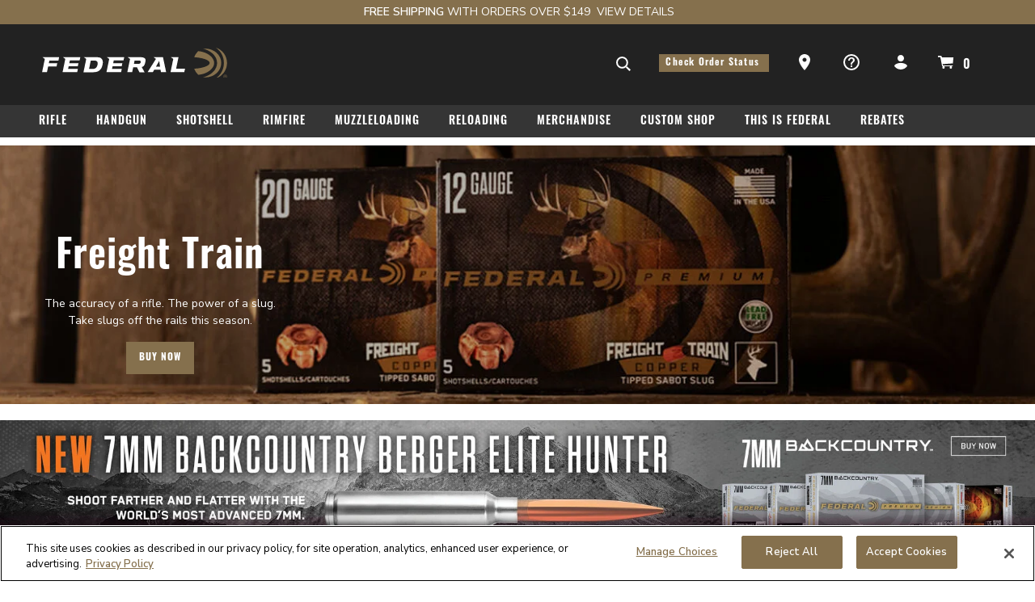

--- FILE ---
content_type: text/html;charset=UTF-8
request_url: https://www.federalpremium.com/
body_size: 19093
content:






    
<script src="https://fpt.federalpremium.com/mdt.js?session_id=79e3e1ccb815f0b179c5a6cc1a&instanceId=c94080c7-8f74-4603-bfdd-8a638d5a5ca0" type="text/javascript"></script>

<script>
    //Run device fingerprinting once the DOM has loaded…
    document.addEventListener("DOMContentLoaded", function(){
        dfp.doFpt(document);
    });
</script>





















<!DOCTYPE html>
<html lang="">
<head>
<!--[if gt IE 9]><!-->
<script>//common/scripts.isml</script>
<script defer type="text/javascript" src="/on/demandware.static/Sites-VistaFederal-Site/-/default/v1762586609210/js/main.js"></script>







    <script defer type="text/javascript" src="/on/demandware.static/-/Library-Sites-VistaFederalSharedLibrary/default/v1762586609210/js/global-federalAmmunition.js"></script>



    <script defer type="text/javascript" src="/on/demandware.static/Sites-VistaFederal-Site/-/default/v1762586609210/js/pageDesigner.js"
        
        >
    </script>

    <script defer type="text/javascript" src="/on/demandware.static/Sites-VistaFederal-Site/-/default/v1762586609210/js/einstein-recommendations.js"
        
        >
    </script>


<!--<![endif]-->
<meta charset=UTF-8>

<meta http-equiv="x-ua-compatible" content="ie=edge">

<meta name="viewport" content="width=device-width, initial-scale=1">



  <title>Home | Federal Premium</title>


<meta name="description" content="Federal Homepage"/>




<link rel="preload" href="/on/demandware.static/Sites-VistaFederal-Site/-/default/v1762586609210/js/main.js" as="script" />
<link rel="preload" href="/on/demandware.static/Sites-VistaFederal-Site/-/default/v1762586609210/css/global.css" as="style" />
<link rel="preconnect" href="https://staticw2.yotpo.com/" crossorigin />
<link rel="preconnect" href="https://fonts.gstatic.com" crossorigin />
<link href="https://fonts.gstatic.com/s/oswald/v49/TK3iWkUHHAIjg752GT8G.woff2" rel="preload" as="style"/>
<link href="https://fonts.googleapis.com/css?family=Nunito+Sans:300,400,600" rel="preload" as="style"/>


<link rel="icon" type="image" href="/on/demandware.static/Sites-VistaFederal-Site/-/default/dwfc79ef22/images/favicons/favicon.ico" alt="Vista Federal Ammo"/>
<link rel="icon" type="image/png" href="/on/demandware.static/Sites-VistaFederal-Site/-/default/dw03c2ff02/images/favicons/android-chrome-512x512.png" sizes="512x512" alt="Vista Federal Ammo"/>
<link rel="icon" type="image/png" href="/on/demandware.static/Sites-VistaFederal-Site/-/default/dw003e4d53/images/favicons/android-chrome-192x192.png" sizes="192x192" alt="Vista Federal Ammo"/>
<link rel="icon" type="image/png" href="/on/demandware.static/Sites-VistaFederal-Site/-/default/dw25a59946/images/favicons/apple-touch-icon.png" sizes="180x180" alt="Vista Federal Ammo"/>
<link rel="icon" type="image/png" href="/on/demandware.static/Sites-VistaFederal-Site/-/default/dwe225c9b2/images/favicons/favicon-32x32.png" sizes="32x32" alt="Vista Federal Ammo"/>
<link rel="icon" type="image/png" href="/on/demandware.static/Sites-VistaFederal-Site/-/default/dw1d9551be/images/favicons/favicon-16x16.png" sizes="16x16" alt="Vista Federal Ammo"/>


<link rel="stylesheet" href="/on/demandware.static/Sites-VistaFederal-Site/-/default/v1762586609210/css/skin/skin.css" />

<link href="https://fonts.googleapis.com/css?family=Oswald:300,400,600,700" rel="stylesheet"/>
<link href="https://fonts.googleapis.com/css?family=Nunito+Sans:300,400,600" rel="stylesheet"/>
<link rel="stylesheet" href="/on/demandware.static/Sites-VistaFederal-Site/-/default/v1762586609210/css/global.css" />



    
    


<!--  BM Stylesheet -->



	<link rel="stylesheet" type="text/css" href="/on/demandware.static/-/Library-Sites-VistaFederalSharedLibrary/default/v1762586609210/css/global-federalAmmunition.css" />



    <meta name="google-site-verification" content="mCnHuzEHecs3PoudpVSzaTAf5cCqdgTQPXxDUyg2nJM" />


















    <!-- dwMarker="content" dwContentID="0dd8562ee99c59c377513a0d12" -->
    <!-- OneTrust Cookies Consent Notice start for federalpremium.com -->
<script src="https://cdn.cookielaw.org/scripttemplates/otSDKStub.js"  type="text/javascript" charset="UTF-8" data-domain-script="018dd75e-c616-7963-ab0f-7ffeb2ffc668" ></script>
<script type="text/javascript">
function OptanonWrapper() { }
</script>
<!-- OneTrust Cookies Consent Notice end for federalpremium.com -->
    <!-- End scrpit include content-asset -->





<script>
    var pageAction = 'defaultstart';
    window.dataLayer = window.dataLayer || [];
    dataLayer.push({"event":"site","site":{"ID":"VistaFederal","brandID":"federal","themeID":"","locale":"en_US","language":"en","currency":"USD","environment":"production"}});
    var orderId = -1;

    // In all cases except Order Confirmation, the data layer should be pushed, so default to that case
    var pushDataLayer = true;
    if (pageAction === 'orderconfirm') {
        // As of now, the correction is for order confirmation only
        orderId = getOrderId({"event":"home","page":{"type":"content","name":"home","category":"home","subcategory1":"","subcategory2":""}});
        var ordersPushedToGoogle = getOrdersPushedToGoogle();
        var orderHasBeenPushedToGoogle = orderHasBeenPushedToGoogle(orderId, ordersPushedToGoogle);
        if (orderHasBeenPushedToGoogle) {
            // If the data has already been sent, let's not push it again.
            pushDataLayer = false;
        }
    }

    if (pushDataLayer) {
        dataLayer.push({"event":"home","page":{"type":"content","name":"home","category":"home","subcategory1":"","subcategory2":""}});
        if (pageAction === 'orderconfirm') {
            // Add the orderId to the array of orders that is being stored in localStorage
            ordersPushedToGoogle.push(orderId);
            // The localStorage is what is used to prevent the duplicate send from mobile platforms
            window.localStorage.setItem('ordersPushedToGoogle', JSON.stringify(ordersPushedToGoogle));
        }
    }

    function getOrderId(dataLayer) {
        if ('ecommerce' in dataLayer) {
            if ('purchase' in dataLayer.ecommerce && 'actionField' in dataLayer.ecommerce.purchase &&
                'id' in dataLayer.ecommerce.purchase.actionField) {
                return dataLayer.ecommerce.purchase.actionField.id;
            }
        }

        return -1;
    }

    function getOrdersPushedToGoogle() {
        var ordersPushedToGoogleString = window.localStorage.getItem('ordersPushedToGoogle');
        if (ordersPushedToGoogleString && ordersPushedToGoogleString.length > 0) {
            return JSON.parse(ordersPushedToGoogleString);
        }

        return [];
    }

    function orderHasBeenPushedToGoogle(orderId, ordersPushedToGoogle) {
        if (orderId) {
            for (var index = 0; index < ordersPushedToGoogle.length; index++) {
                if (ordersPushedToGoogle[index] === orderId) {
                    return true;
                }
            }
        }

        return false;
    }
</script>

<script>
    window.dataLayer = window.dataLayer || [];
    dataLayer.push({"event":"customer","customer":{"ID":"ab09MallU9QoOvLb1OzW17UJR4","anonymous":true,"authenticated":false,"registered":false,"profile":{"customerNo":"ab09MallU9QoOvLb1OzW17UJR4","email":"","emailHash":""},"orderCount":0,"sourceCode":"","customerGroups":["Clutch-Non-Loyalty-Customers","Everyone","Unregistered"],"experience":{"abtest":"[]"}}});
</script>



<!-- Google Tag Manager -->
<script>(function(w,d,s,l,i){w[l]=w[l]||[];w[l].push({'gtm.start':
new Date().getTime(),event:'gtm.js'});var f=d.getElementsByTagName(s)[0],
j=d.createElement(s),dl=l!='dataLayer'?'&l='+l:'';j.setAttributeNode(d.createAttribute('data-ot-ignore'));j.async=true;j.src=
'https://www.googletagmanager.com/gtm.js?id='+i+dl;f.parentNode.insertBefore(j,f);
})(window,document,'script','dataLayer','GTM-PKVCGLC4');</script>
<!-- End Google Tag Manager -->


<script defer src="/on/demandware.static/Sites-VistaFederal-Site/-/default/v1762586609210/js/tagmanager.js"></script>








<link rel="canonical" href="https://www.federalpremium.com"/>
<link rel="alternative" href="https://www.federalpremium.com" hreflang ="en-us"/>

<script type="text/javascript">//<!--
/* <![CDATA[ (head-active_data.js) */
var dw = (window.dw || {});
dw.ac = {
    _analytics: null,
    _events: [],
    _category: "",
    _searchData: "",
    _anact: "",
    _anact_nohit_tag: "",
    _analytics_enabled: "true",
    _timeZone: "US/Central",
    _capture: function(configs) {
        if (Object.prototype.toString.call(configs) === "[object Array]") {
            configs.forEach(captureObject);
            return;
        }
        dw.ac._events.push(configs);
    },
	capture: function() { 
		dw.ac._capture(arguments);
		// send to CQ as well:
		if (window.CQuotient) {
			window.CQuotient.trackEventsFromAC(arguments);
		}
	},
    EV_PRD_SEARCHHIT: "searchhit",
    EV_PRD_DETAIL: "detail",
    EV_PRD_RECOMMENDATION: "recommendation",
    EV_PRD_SETPRODUCT: "setproduct",
    applyContext: function(context) {
        if (typeof context === "object" && context.hasOwnProperty("category")) {
        	dw.ac._category = context.category;
        }
        if (typeof context === "object" && context.hasOwnProperty("searchData")) {
        	dw.ac._searchData = context.searchData;
        }
    },
    setDWAnalytics: function(analytics) {
        dw.ac._analytics = analytics;
    },
    eventsIsEmpty: function() {
        return 0 == dw.ac._events.length;
    }
};
/* ]]> */
// -->
</script>
<script type="text/javascript">//<!--
/* <![CDATA[ (head-cquotient.js) */
var CQuotient = window.CQuotient = {};
CQuotient.clientId = 'bdbj-VistaFederal';
CQuotient.realm = 'BKSZ';
CQuotient.siteId = 'VistaFederal';
CQuotient.instanceType = 'prd';
CQuotient.locale = 'default';
CQuotient.fbPixelId = '__UNKNOWN__';
CQuotient.activities = [];
CQuotient.cqcid='';
CQuotient.cquid='';
CQuotient.cqeid='';
CQuotient.cqlid='';
CQuotient.apiHost='api.cquotient.com';
/* Turn this on to test against Staging Einstein */
/* CQuotient.useTest= true; */
CQuotient.useTest = ('true' === 'false');
CQuotient.initFromCookies = function () {
	var ca = document.cookie.split(';');
	for(var i=0;i < ca.length;i++) {
	  var c = ca[i];
	  while (c.charAt(0)==' ') c = c.substring(1,c.length);
	  if (c.indexOf('cqcid=') == 0) {
		CQuotient.cqcid=c.substring('cqcid='.length,c.length);
	  } else if (c.indexOf('cquid=') == 0) {
		  var value = c.substring('cquid='.length,c.length);
		  if (value) {
		  	var split_value = value.split("|", 3);
		  	if (split_value.length > 0) {
			  CQuotient.cquid=split_value[0];
		  	}
		  	if (split_value.length > 1) {
			  CQuotient.cqeid=split_value[1];
		  	}
		  	if (split_value.length > 2) {
			  CQuotient.cqlid=split_value[2];
		  	}
		  }
	  }
	}
}
CQuotient.getCQCookieId = function () {
	if(window.CQuotient.cqcid == '')
		window.CQuotient.initFromCookies();
	return window.CQuotient.cqcid;
};
CQuotient.getCQUserId = function () {
	if(window.CQuotient.cquid == '')
		window.CQuotient.initFromCookies();
	return window.CQuotient.cquid;
};
CQuotient.getCQHashedEmail = function () {
	if(window.CQuotient.cqeid == '')
		window.CQuotient.initFromCookies();
	return window.CQuotient.cqeid;
};
CQuotient.getCQHashedLogin = function () {
	if(window.CQuotient.cqlid == '')
		window.CQuotient.initFromCookies();
	return window.CQuotient.cqlid;
};
CQuotient.trackEventsFromAC = function (/* Object or Array */ events) {
try {
	if (Object.prototype.toString.call(events) === "[object Array]") {
		events.forEach(_trackASingleCQEvent);
	} else {
		CQuotient._trackASingleCQEvent(events);
	}
} catch(err) {}
};
CQuotient._trackASingleCQEvent = function ( /* Object */ event) {
	if (event && event.id) {
		if (event.type === dw.ac.EV_PRD_DETAIL) {
			CQuotient.trackViewProduct( {id:'', alt_id: event.id, type: 'raw_sku'} );
		} // not handling the other dw.ac.* events currently
	}
};
CQuotient.trackViewProduct = function(/* Object */ cqParamData){
	var cq_params = {};
	cq_params.cookieId = CQuotient.getCQCookieId();
	cq_params.userId = CQuotient.getCQUserId();
	cq_params.emailId = CQuotient.getCQHashedEmail();
	cq_params.loginId = CQuotient.getCQHashedLogin();
	cq_params.product = cqParamData.product;
	cq_params.realm = cqParamData.realm;
	cq_params.siteId = cqParamData.siteId;
	cq_params.instanceType = cqParamData.instanceType;
	cq_params.locale = CQuotient.locale;
	
	if(CQuotient.sendActivity) {
		CQuotient.sendActivity(CQuotient.clientId, 'viewProduct', cq_params);
	} else {
		CQuotient.activities.push({activityType: 'viewProduct', parameters: cq_params});
	}
};
/* ]]> */
// -->
</script>

</head>
<body class="">

<div class="page" data-action="Default-Start" data-querystring="" >

<!--Age Gate-->















<script>
 dataLayer.push({
   'regionCode': 'OH'
 })
</script>



<!--/Age Gate-->

<header>
    <a href="#maincontent" class="skip" aria-label="Skip to main content">Skip to main content</a>
<a href="#footercontent" class="skip" aria-label="Skip to footer content">Skip to footer content</a>
    <div class="header-banner slide-up">
        <div class="container">
            <div class="d-flex justify-content-between">
                <div class="content">
                    
	 


	
<div class="html-slot-container">
    
        
            <div class="header-promotion">
    <div class="row no-gutters">
        <div class="col-lg-7 col-md-7 col-sm-12 text-lg-right text-sm-center">
            <strong>FREE SHIPPING</strong> WITH ORDERS OVER $149&nbsp;&nbsp;
        </div>
        <div class="col-lg-3 col-md-3 col-sm-12 text-lg-left text-sm-center">
            <a class="font-weight-normal" style="letter-spacing: 0px; font-family: Nunito Sans,sans-serif;" href="https://www.federalpremium.com/orders.html">View Details</a>
        </div>
    </div>
    
</div>
        
    
</div>
 
	
                </div>
            </div>
        </div>
    </div>
    <nav  aria-labelledby="nav-title" class="menu-container">
        <h2 id="nav-title" class="sr-only">navigation</h2>
        <div class="header-wrapper">
            <div class="header container menu">
                <div class="row align-items-center">
                    <div class="col-12 container-padding">
                        <div class="navbar-header">
                            <div class="brand">
                                <a class="logo-home" href="/home" title="Federal Ammunition Home">
                                    <img class="d-none d-th-block cls-logo-desktop lazyload" loading="lazy" data-src="/on/demandware.static/Sites-VistaFederal-Site/-/default/dw656c5cf7/images/svg-icons/icon-logo-desktop.svg" alt="Federal Ammunition" />
                                    <img class="d-md-block hidden-sm-down d-th-none cls-logo-tablet lazyload" loading="lazy" data-src="/on/demandware.static/Sites-VistaFederal-Site/-/default/dw036d94b2/images/svg-icons/icon-logo-tablet.svg" alt="Federal Ammunition" />
                                    <img class="d-md-none cls-logo-mobile lazyload" loading="lazy" data-src="/on/demandware.static/Sites-VistaFederal-Site/-/default/dw953b48b5/images/svg-icons/icon-logo-mobile.svg" alt="Federal Ammunition" />
                                </a>
                            </div>
                            <div class="header-utility-links d-flex align-items-center w-100 justify-content-end">
                                <div class="search d-none d-th-inline-block searchmenu">
                                    <div class="search-content">
                                        <div class="site-search" role="search" name="simpleSearch" aria-labelledby="search-title">
       <span id="search-title" class='sr-only'>Search suggestions</span>
	<form 
          action="/search"
          method="get"
          role="combobox"
          aria-describedby="search-assistive-text"
          aria-haspopup="listbox"
          aria-owns="search-results"
          aria-expanded="false"
          aria-autocomplete="list"
          aria-activedescendant=""
          aria-controls="search-results"
          aria-label="Enter Keyword or Item No."
       >
        <input class="form-control search-field"
               type="search"
               name="q"
               value=""
               placeholder="Search Site"
               role="textbox"
                />
        <div class="search close-button" aria-label="Submit search keywords"></div>       
        <div class="suggestions-wrapper" data-url="/on/demandware.store/Sites-VistaFederal-Site/default/SearchServices-GetSuggestions?q="></div>
        <input type="hidden" value="default" name="lang">
	</form>
</div>

                                    </div>
                                </div>
                                <div class="search-icon">
                                    <img class="cls-search lazyload" loading="lazy" data-src="/on/demandware.static/Sites-VistaFederal-Site/-/default/dw26b5708f/images/svg-icons/icon_search.svg" alt="Federal Ammunition" />
                                </div>
                                <div class="d-none d-th-block utility">
                                    
                                        
<a href="/on/demandware.store/Sites-VistaFederal-Site/default/Login-Show" class="order-status-btn" role="button" aria-label="Check Order Status">
   Check Order Status
</a>
<a class="text-decoration-none utility-links--where-to-buy" href="/where-to-buy.html" role="button" aria-label="Ammo Store Locator">
    <img class="cls-search lazyload" loading="lazy" data-src="/on/demandware.static/Sites-VistaFederal-Site/-/default/dw7900ff09/images/svg-icons/storefinder.svg" alt="Federal Ammunition" />
    <span class="sr-only">Ammo Store Locator</span>
</a>

<a class="text-decoration-none" href="/support.html" role="button" aria-label="Support">
    <img src="/on/demandware.static/Sites-VistaFederal-Site/-/default/dwb5a394d4/images/svg-icons/icon_support.svg" alt="Federal Ammunition" />
</a>


    <div class="user hidden-md-down">
        <a href="https://www.federalpremium.com/on/demandware.store/Sites-VistaFederal-Site/default/Login-Show" role="button" aria-label="Login to your account">
            <img class="cls-account lazyload" loading="lazy" data-src="/on/demandware.static/Sites-VistaFederal-Site/-/default/dw1918faf7/images/svg-icons/icon_account.svg" alt="Federal Ammunition" />
        </a>
    </div>


                                    
                                    
                                </div>
                                 
                                    <div class="minicart" data-action-url="/on/demandware.store/Sites-VistaFederal-Site/default/Cart-MiniCartShow">
                                        














<div class="minicart-total hide-link-med">
    <a class="minicart-link svg" href="https://www.federalpremium.com/cart" title="Cart 0 Items" aria-label="Cart 0 Items" aria-haspopup="true">
         <img class="cls-minicart-icon lazyload" loading="lazy" data-src="/on/demandware.static/Sites-VistaFederal-Site/-/default/dwac769938/images/svg-icons/icon_cart.svg" alt="Federal Ammunition" />
        <span class="minicart-quantity">0</span>
    </a>
</div>

<div class="minicart-total hide-no-link cls-minicart">
   <img class="lazyload" data-src="/on/demandware.static/Sites-VistaFederal-Site/-/default/dwac769938/images/svg-icons/icon_cart.svg" alt="Federal Ammunition" loading="lazy"/>
    <span class="minicart-quantity sticky-position">0</span>
</div>
<div class="popover popover-bottom"></div>

                                    </div>
                                
                                 <button class="navbar-toggler d-th-none" type="button" aria-controls="sg-navbar-collapse" aria-expanded="false" aria-label="Toggle navigation"></button>
                            </div>
                        </div>
                    </div>
                </div>
            </div>
        </div>
        <div class="main-menu navbar-toggleable-lg menu-toggleable-left multilevel-dropdown d-th-block" id="sg-navbar-collapse">
            <div class="container">
                <div class="row">
                    















<div role="menubar" class="navbar navbar-expand-th bg-inverse col-12" aria-label="navigation">
<div class="close-menu clearfix d-th-none">
<div class="back pull-left">
<a href="#" role="button">
<span class="caret-left"></span>
Back
</a>
</div>
<div class="close-button pull-right">
<a href="#" role="button" aria-label="Close">

<span class="svg">
<svg xmlns="http://www.w3.org/2000/svg" width="16" height="16" viewBox="0 0 16 16">
<path fill="#353535" fill-rule="evenodd" d="M8 6.222L14.222 0 16 1.778 9.778 8 16 14.222 14.222 16 8 9.778 1.778 16 0 14.222 6.222 8 0 1.778 1.778 0z"/>
</svg>
</span>
</a>
</div>
</div>
<div class="menu-group" aria-label="Main menu" role="menubar">
<ul class="nav navbar-nav" role="menu">

    <li class="nav-item d-th-none" role="menuitem">
        <a href="https://www.federalpremium.com/on/demandware.store/Sites-VistaFederal-Site/default/Login-Show" class="nav-link">
            <span class="user-message">Login / Check Order Status</span>
        </a>
    </li>






<li class="nav-item dropdown link-Rifle" role="menuitem">
<a href="https://www.federalpremium.com/rifle/" class="nav-link dropdown-caret" role="button" data-toggle="dropdown" aria-haspopup="true" aria-expanded="false">Rifle</a>
<div class="dropdown-menu" role="menu" aria-hidden="true">
<div class="menu-row col-th-12 pull-left position-sm-static">

<div class="menu-column">


<ul class="menu-list">

<li class="dropdown-item" role="menuitem">

<a href="https://www.federalpremium.com/rifle/american-eagle/" role="button" class="dropdown-link">American Eagle</a>

</li>

<li class="dropdown-item" role="menuitem">

<a href="https://www.federalpremium.com/rifle/barnes-lrx/" role="button" class="dropdown-link">Barnes LRX</a>

</li>

<li class="dropdown-item" role="menuitem">

<a href="https://www.federalpremium.com/rifle/barnes-tsx/" role="button" class="dropdown-link">Barnes TSX</a>

</li>

<li class="dropdown-item" role="menuitem">

<a href="https://www.federalpremium.com/rifle/berger-hybrid-hunter/" role="button" class="dropdown-link">Berger Hybrid Hunter</a>

</li>

<li class="dropdown-item" role="menuitem">

<a href="https://www.federalpremium.com/rifle/elite-hunter/" role="button" class="dropdown-link">Elite Hunter</a>

</li>

<li class="dropdown-item" role="menuitem">

<a href="https://www.federalpremium.com/rifle/fusion/" role="button" class="dropdown-link">Fusion</a>

</li>

<li class="dropdown-item" role="menuitem">

<a href="https://www.federalpremium.com/rifle/fusion-tipped-rifle/" role="button" class="dropdown-link">Fusion Tipped Rifle</a>

</li>

<li class="dropdown-item" role="menuitem">

<a href="https://www.federalpremium.com/rifle/gold-medal/" role="button" class="dropdown-link">Gold Medal</a>

</li>

<li class="dropdown-item" role="menuitem">

<a href="https://www.federalpremium.com/rifle/hammerdown/" role="button" class="dropdown-link">HammerDown</a>

</li>

<li class="dropdown-item" role="menuitem">

<a href="https://www.federalpremium.com/rifle/nosler-partition/" role="button" class="dropdown-link">Nosler Partition</a>

</li>

<li class="dropdown-item" role="menuitem">

<a href="https://www.federalpremium.com/rifle/power-shok/" role="button" class="dropdown-link">Power-Shok</a>

</li>

<li class="dropdown-item" role="menuitem">

<a href="https://www.federalpremium.com/rifle/safari-swift-a-frame/" role="button" class="dropdown-link">Safari Swift A-Frame</a>

</li>

<li class="dropdown-item" role="menuitem">

<a href="https://www.federalpremium.com/rifle/safari-trophy-bonded-bear-claw/" role="button" class="dropdown-link">Safari Trophy Bonded Bear Claw</a>

</li>

<li class="dropdown-item" role="menuitem">

<a href="https://www.federalpremium.com/rifle/safari-trophy-bonded-sledgehammer-solid/" role="button" class="dropdown-link">Safari Trophy Bonded Sledgehammer Solid</a>

</li>

<li class="dropdown-item" role="menuitem">

<a href="https://www.federalpremium.com/rifle/safari-woodleigh-hydro-solid/" role="button" class="dropdown-link">Safari Woodleigh Hydro Solid</a>

</li>

</ul>

</div>

<div class="menu-column">


<ul class="menu-list">

<li class="dropdown-item" role="menuitem">

<a href="https://www.federalpremium.com/rifle/swift-scirocco-ii/" role="button" class="dropdown-link">Swift Scirocco II</a>

</li>

<li class="dropdown-item" role="menuitem">

<a href="https://www.federalpremium.com/rifle/terminal-ascent/" role="button" class="dropdown-link">Terminal Ascent</a>

</li>

<li class="dropdown-item" role="menuitem">

<a href="https://www.federalpremium.com/rifle/trophy-bonded-tip/" role="button" class="dropdown-link">Trophy Bonded Tip</a>

</li>

<li class="dropdown-item" role="menuitem">

<a href="https://www.federalpremium.com/rifle/trophy-copper/" role="button" class="dropdown-link">Trophy Copper</a>

</li>

<li class="dropdown-item" role="menuitem">

<a href="https://www.federalpremium.com/rifle/varmint-and-predator-2/" role="button" class="dropdown-link">Varmint &amp; Predator</a>

</li>

</ul>

</div>

<div class="menu-column">


<ul class="menu-list">

<li class="dropdown-item" role="menuitem">

<a href="https://www.federalpremium.com/rifle/shop-by-caliber/" role="button" class="dropdown-link has-sub-cat">Shop By Caliber<span class="d-md-none caret-icon caret-right"></span></a>


<ul class="menu-list">

<li class="dropdown-item" role="menuitem">

<a href="https://www.federalpremium.com/rifle/shop-by-caliber/7mm-backcountry/" role="button" class="dropdown-link">7mm Backcountry</a>

</li>

<li class="dropdown-item" role="menuitem">

<a href="https://www.federalpremium.com/rifle/shop-by-caliber/375-handh-magnum/" role="button" class="dropdown-link">375 H&amp;H Magnum</a>

</li>

<li class="dropdown-item" role="menuitem">

<a href="https://www.federalpremium.com/rifle/shop-by-caliber/7mm-08-rem/" role="button" class="dropdown-link">7mm-08 Rem</a>

</li>

<li class="dropdown-item" role="menuitem">

<a href="https://www.federalpremium.com/rifle/shop-by-caliber/270-win/" role="button" class="dropdown-link">270 Win</a>

</li>

<li class="dropdown-item" role="menuitem">

<a href="https://www.federalpremium.com/rifle/shop-by-caliber/300-win-magnum/" role="button" class="dropdown-link">300 Win Magnum</a>

</li>

<li class="dropdown-item" role="menuitem">

<a href="https://www.federalpremium.com/rifle/shop-by-caliber/300-win-short-magnum/" role="button" class="dropdown-link">300 Win Short Magnum</a>

</li>

<li class="dropdown-item" role="menuitem">

<a href="https://www.federalpremium.com/rifle/shop-by-caliber/308-win/" role="button" class="dropdown-link">308 Win</a>

</li>

<li class="dropdown-item" role="menuitem">

<a href="https://www.federalpremium.com/rifle/shop-by-caliber/6.5-creedmoor/" role="button" class="dropdown-link">6.5 Creedmoor</a>

</li>

<li class="dropdown-item" role="menuitem">

<a href="https://www.federalpremium.com/rifle/shop-by-caliber/30-06-springfield/" role="button" class="dropdown-link">30-06 Springfield</a>

</li>

<li class="dropdown-item" role="menuitem">

<a href="https://www.federalpremium.com/rifle/shop-by-caliber/338-federal/" role="button" class="dropdown-link">338 Federal</a>

</li>

<li class="dropdown-item" role="menuitem">

<a href="https://www.federalpremium.com/rifle/shop-by-caliber/416-rem-magnum/" role="button" class="dropdown-link">416 Rem Magnum</a>

</li>

<li class="dropdown-item" role="menuitem">

<a href="https://www.federalpremium.com/rifle/shop-by-caliber/6.5-prc/" role="button" class="dropdown-link">6.5 PRC</a>

</li>

<li class="dropdown-item" role="menuitem">

<a href="https://www.federalpremium.com/rifle/shop-by-caliber/7mm-prc/" role="button" class="dropdown-link">7mm PRC</a>

</li>

<li class="dropdown-item" role="menuitem">

<a href="https://www.federalpremium.com/rifle/shop-by-caliber/shop-all-calibers/" role="button" class="dropdown-link">Shop All Calibers</a>

</li>

</ul>


</li>

</ul>

</div>



<div class="menu-column d-none d-lg-block header-banner-column testclass">
<style>
.menu-column.header-banner-column .callout-rifle  {min-width: 300px; max-width:500px;}
.flyout-header{
font-size:1.75rem;
font-weight:600;
font-family:Oswald,sans-serif;
letter-spacing:1px;
margin-bottom:.5rem;
margin-top:0;
}
</style>

<div class="callout-rifle text-center ">
<div class="mb-2 mx-2">
<p class="flyout-header">7mm Backcountry</p>
<a href="/backcountry.html"><img  loading="lazy" src="https://www.federalpremium.com/dw/image/v2/BKSZ_PRD/on/demandware.static/-/Library-Sites-VistaFederalSharedLibrary/default/dw2da74443/images/NavImages/backcountry-nav-400x400.jpg?sw=300"  alt="7mm Backcountry packaging and cartridges laying on atable"/></a>
<!-- <p class="font-weight-bold">Get Up To $50 Back!</p> -->
<p>Experience the world’s most advanced 7mm rifle cartridge.<br>
<!-- <span class="font-italic text-uppercase" style="font-size:.6rem">*Exclusions Apply</span> -->
<!-- <span class="font-italic text-uppercase" style="font-size:.6rem">*Excludes American Eagle Centerfire Rifle Ammunition</span><br>
<span class="font-italic text-uppercase" style="font-size:.6rem">Additional Exclusions Apply. See terms and conditions for details.</span> --></p>
</div>
<a href="/backcountry.html" class="btn btn-primary text-white" alt="Learn More about 7mm Backcountry">Learn More</a>
<div>
</div>

</div>


</div>
</li>




<li class="nav-item dropdown link-Handgun" role="menuitem">
<a href="https://www.federalpremium.com/handgun/" class="nav-link dropdown-caret" role="button" data-toggle="dropdown" aria-haspopup="true" aria-expanded="false">Handgun</a>
<div class="dropdown-menu" role="menu" aria-hidden="true">
<div class="menu-row col-th-12 pull-left position-sm-static">

<div class="menu-column">


<ul class="menu-list">

<li class="dropdown-item" role="menuitem">

<a href="https://www.federalpremium.com/handgun/american-eagle/" role="button" class="dropdown-link">American Eagle</a>

</li>

<li class="dropdown-item" role="menuitem">

<a href="https://www.federalpremium.com/handgun/barnes-expander-handgun/" role="button" class="dropdown-link">Barnes Expander Handgun</a>

</li>

<li class="dropdown-item" role="menuitem">

<a href="https://www.federalpremium.com/handgun/champion-training/" role="button" class="dropdown-link">Champion Training</a>

</li>

<li class="dropdown-item" role="menuitem">

<a href="https://www.federalpremium.com/handgun/fusion/" role="button" class="dropdown-link">Fusion</a>

</li>

<li class="dropdown-item" role="menuitem">

<a href="https://www.federalpremium.com/handgun/gold-medal/" role="button" class="dropdown-link">Gold Medal</a>

</li>

<li class="dropdown-item" role="menuitem">

<a href="https://www.federalpremium.com/handgun/hammerdown/" role="button" class="dropdown-link">HammerDown</a>

</li>

<li class="dropdown-item" role="menuitem">

<a href="https://www.federalpremium.com/handgun/personal-defense-hydra-shok/" role="button" class="dropdown-link">Personal Defense Hydra-Shok</a>

</li>

<li class="dropdown-item" role="menuitem">

<a href="https://www.federalpremium.com/handgun/personal-defense-hydra-shok-deep/" role="button" class="dropdown-link">Personal Defense Hydra-Shok Deep</a>

</li>

<li class="dropdown-item" role="menuitem">

<a href="https://www.federalpremium.com/handgun/personal-defense-hst/" role="button" class="dropdown-link">Personal Defense HST</a>

</li>

<li class="dropdown-item" role="menuitem">

<a href="https://www.federalpremium.com/handgun/personal-defense-punch/" role="button" class="dropdown-link">Personal Defense Punch</a>

</li>

<li class="dropdown-item" role="menuitem">

<a href="https://www.federalpremium.com/handgun/personal-defense-revolver/" role="button" class="dropdown-link">Personal Defense Revolver</a>

</li>

<li class="dropdown-item" role="menuitem">

<a href="https://www.federalpremium.com/handgun/power-shok-handgun/" role="button" class="dropdown-link">Power-Shok Handgun</a>

</li>

<li class="dropdown-item" role="menuitem">

<a href="https://www.federalpremium.com/handgun/practice-and-defend/" role="button" class="dropdown-link">Practice &amp; Defend</a>

</li>

<li class="dropdown-item" role="menuitem">

<a href="https://www.federalpremium.com/handgun/solid-core/" role="button" class="dropdown-link">Solid Core</a>

</li>

<li class="dropdown-item" role="menuitem">

<a href="https://www.federalpremium.com/handgun/swift-a-frame/" role="button" class="dropdown-link">Swift A-Frame</a>

</li>

</ul>

</div>

<div class="menu-column">


<ul class="menu-list">

<li class="dropdown-item" role="menuitem">

<a href="https://www.federalpremium.com/handgun/syntech/" role="button" class="dropdown-link">Syntech</a>

</li>

<li class="dropdown-item" role="menuitem">

<a href="https://www.federalpremium.com/handgun/train-protect-1/" role="button" class="dropdown-link">Train + Protect</a>

</li>

<li class="dropdown-item" role="menuitem">

<a href="https://www.federalpremium.com/handgun/trophy-bonded-bear-claw-handgun/" role="button" class="dropdown-link">Trophy Bonded Bear Claw Handgun</a>

</li>

<li class="dropdown-item" role="menuitem">

<a href="https://www.federalpremium.com/handgun/shop-by-caliber/" role="button" class="dropdown-link has-sub-cat">Shop By Caliber<span class="d-md-none caret-icon caret-right"></span></a>


<ul class="menu-list">

<li class="dropdown-item" role="menuitem">

<a href="https://www.federalpremium.com/handgun/shop-by-caliber/30-super-carry/" role="button" class="dropdown-link">30 Super Carry</a>

</li>

<li class="dropdown-item" role="menuitem">

<a href="https://www.federalpremium.com/handgun/shop-by-caliber/32-handr-magnum/" role="button" class="dropdown-link">32 H&amp;R Magnum</a>

</li>

<li class="dropdown-item" role="menuitem">

<a href="https://www.federalpremium.com/handgun/shop-by-caliber/357-magnum/" role="button" class="dropdown-link">357 Magnum</a>

</li>

<li class="dropdown-item" role="menuitem">

<a href="https://www.federalpremium.com/handgun/shop-by-caliber/380-auto/" role="button" class="dropdown-link">380 Auto</a>

</li>

<li class="dropdown-item" role="menuitem">

<a href="https://www.federalpremium.com/handgun/shop-by-caliber/45-auto/" role="button" class="dropdown-link">45 Auto</a>

</li>

<li class="dropdown-item" role="menuitem">

<a href="https://www.federalpremium.com/handgun/shop-by-caliber/9mm-luger/" role="button" class="dropdown-link">9mm Luger</a>

</li>

<li class="dropdown-item" role="menuitem">

<a href="https://www.federalpremium.com/handgun/shop-by-caliber/9mm-luger--p/" role="button" class="dropdown-link">9mm Luger +P</a>

</li>

<li class="dropdown-item" role="menuitem">

<a href="https://www.federalpremium.com/handgun/shop-by-caliber/10mm-auto/" role="button" class="dropdown-link">10mm Auto</a>

</li>

<li class="dropdown-item" role="menuitem">

<a href="https://www.federalpremium.com/handgun/shop-by-caliber/shop-all-calibers/" role="button" class="dropdown-link">Shop All Calibers</a>

</li>

</ul>


</li>

</ul>

</div>



<div class="menu-column d-none d-lg-block header-banner-column testclass">
<style>
/*There is a default max-width of 200 set programmatically on this element, the size of this html element can be further controlled in the style below*/
.menu-column.header-banner-column .callout-handgun  {min-width: 300px;max-width:300px;}
.flyout-header{
font-size:1.75rem;
font-weight:600;
font-family:Oswald,sans-serif;
letter-spacing:1px;
margin-bottom:.5rem;
margin-top:0;
}
</style>

<div class="callout-handgun text-center">
<div class="mb-2 mx-2">
<p class="flyout-header">30 Super Carry</p>
<a href="https://www.federalpremium.com/30supercarry.html"><img  loading="lazy" src="https://www.federalpremium.com/dw/image/v2/BKSZ_PRD/on/demandware.static/-/Library-Sites-VistaFederalSharedLibrary/default/dwf5ac630b/images/NavImages/30SuperCarry_300x300.jpg?sw=300" alt="30 Super Carry being loaded into a magazine with some cartridges laying on a table" /></a>
<p>Hits like a 9mm Luger. Carries like a 380 Auto. Designed exclusively for defense.</p>
</div>
<a href="https://www.federalpremium.com/30supercarry.html" class="btn btn-primary text-white" alt="Learn More about Federal's New Caliber 30 Super Carry">Learn More</a>
<div>
</div>

</div>


</div>
</li>




<li class="nav-item dropdown link-shotshell" role="menuitem">
<a href="https://www.federalpremium.com/shotshell/" class="nav-link dropdown-caret" role="button" data-toggle="dropdown" aria-haspopup="true" aria-expanded="false">Shotshell</a>
<div class="dropdown-menu" role="menu" aria-hidden="true">
<div class="menu-row col-th-12 pull-left position-sm-static">

<div class="menu-column">


<ul class="menu-list">

<li class="dropdown-item" role="menuitem">

<a href="https://www.federalpremium.com/shotshell/3rd-degree-with-heavyweight-tss/" role="button" class="dropdown-link">3rd Degree with HEAVYWEIGHT TSS</a>

</li>

<li class="dropdown-item" role="menuitem">

<a href="https://www.federalpremium.com/shotshell/all-american/" role="button" class="dropdown-link">All-American</a>

</li>

<li class="dropdown-item" role="menuitem">

<a href="https://www.federalpremium.com/shotshell/black-cloud/" role="button" class="dropdown-link">Black Cloud</a>

</li>

<li class="dropdown-item" role="menuitem">

<a href="https://www.federalpremium.com/shotshell/buckshot/" role="button" class="dropdown-link">Buckshot</a>

</li>

<li class="dropdown-item" role="menuitem">

<a href="https://www.federalpremium.com/shotshell/federal-action-shotgun/" role="button" class="dropdown-link">Federal Action Shotgun</a>

</li>

<li class="dropdown-item" role="menuitem">

<a href="https://www.federalpremium.com/shotshell/freight-train-copper-sabot-slug/" role="button" class="dropdown-link">Freight Train Copper Sabot Slug</a>

</li>

<li class="dropdown-item" role="menuitem">

<a href="https://www.federalpremium.com/shotshell/game-load-upland/" role="button" class="dropdown-link">Game Load Upland</a>

</li>

<li class="dropdown-item" role="menuitem">

<a href="https://www.federalpremium.com/shotshell/game-shok/" role="button" class="dropdown-link">Game-Shok</a>

</li>

<li class="dropdown-item" role="menuitem">

<a href="https://www.federalpremium.com/shotshell/gold-medal-paper/" role="button" class="dropdown-link">Gold Medal Paper</a>

</li>

<li class="dropdown-item" role="menuitem">

<a href="https://www.federalpremium.com/shotshell/grand-slam/" role="button" class="dropdown-link">Grand Slam</a>

</li>

<li class="dropdown-item" role="menuitem">

<a href="https://www.federalpremium.com/shotshell/heavyweight-tss/" role="button" class="dropdown-link">HEAVYWEIGHT TSS</a>

</li>

<li class="dropdown-item" role="menuitem">

<a href="https://www.federalpremium.com/shotshell/hi-bird/" role="button" class="dropdown-link">Hi-Bird</a>

</li>

<li class="dropdown-item" role="menuitem">

<a href="https://www.federalpremium.com/shotshell/high-over-all/" role="button" class="dropdown-link">High Over All</a>

</li>

<li class="dropdown-item" role="menuitem">

<a href="https://www.federalpremium.com/shotshell/master-class/" role="button" class="dropdown-link">Master Class</a>

</li>

<li class="dropdown-item" role="menuitem">

<a href="https://www.federalpremium.com/shotshell/personal-defense-410-handgun/" role="button" class="dropdown-link">Personal Defense 410 Handgun</a>

</li>

</ul>

</div>

<div class="menu-column">


<ul class="menu-list">

<li class="dropdown-item" role="menuitem">

<a href="https://www.federalpremium.com/shotshell/personal-defense-shotshell-force-x2/" role="button" class="dropdown-link">Personal Defense Shotshell Force X2</a>

</li>

<li class="dropdown-item" role="menuitem">

<a href="https://www.federalpremium.com/shotshell/personal-defense-shotshell-with-flitecontrol-wad/" role="button" class="dropdown-link">Personal Defense Shotshell with FLITECONTROL Wad</a>

</li>

<li class="dropdown-item" role="menuitem">

<a href="https://www.federalpremium.com/shotshell/power-shok-buckshot/" role="button" class="dropdown-link">Power-Shok Buckshot</a>

</li>

<li class="dropdown-item" role="menuitem">

<a href="https://www.federalpremium.com/shotshell/power-shok-sabot-slug/" role="button" class="dropdown-link">Power-Shok Sabot Slug</a>

</li>

<li class="dropdown-item" role="menuitem">

<a href="https://www.federalpremium.com/shotshell/power-shok-rifled-slug/" role="button" class="dropdown-link">Power-Shok Rifled Slug</a>

</li>

<li class="dropdown-item" role="menuitem">

<a href="https://www.federalpremium.com/shotshell/prairie-storm/" role="button" class="dropdown-link">Prairie Storm</a>

</li>

<li class="dropdown-item" role="menuitem">

<a href="https://www.federalpremium.com/shotshell/premium-hevi-bismuth/" role="button" class="dropdown-link">Premium HEVI-Bismuth</a>

</li>

<li class="dropdown-item" role="menuitem">

<a href="https://www.federalpremium.com/shotshell/premium-upland/" role="button" class="dropdown-link">Premium Upland</a>

</li>

<li class="dropdown-item" role="menuitem">

<a href="https://www.federalpremium.com/shotshell/rob-roberts-raptor-steel/" role="button" class="dropdown-link">Rob Roberts Raptor Steel</a>

</li>

<li class="dropdown-item" role="menuitem">

<a href="https://www.federalpremium.com/shotshell/shorty-shotshell/" role="button" class="dropdown-link">Shorty Shotshell</a>

</li>

<li class="dropdown-item" role="menuitem">

<a href="https://www.federalpremium.com/shotshell/speed-shok/" role="button" class="dropdown-link">Speed-Shok</a>

</li>

<li class="dropdown-item" role="menuitem">

<a href="https://www.federalpremium.com/shotshell/top-gun/" role="button" class="dropdown-link">Top Gun</a>

</li>

<li class="dropdown-item" role="menuitem">

<a href="https://www.federalpremium.com/shotshell/truball-deep-penetrator-rifled-slug/" role="button" class="dropdown-link">TruBall Deep Penetrator Rifled Slug</a>

</li>

<li class="dropdown-item" role="menuitem">

<a href="https://www.federalpremium.com/shotshell/truball-rifled-slug/" role="button" class="dropdown-link">TruBall Rifled Slug</a>

</li>

<li class="dropdown-item" role="menuitem">

<a href="https://www.federalpremium.com/shotshell/ultra-steel/" role="button" class="dropdown-link">Ultra Steel</a>

</li>

</ul>

</div>

<div class="menu-column">


<ul class="menu-list">

<li class="dropdown-item" role="menuitem">

<a href="https://www.federalpremium.com/shotshell/upland-steel/" role="button" class="dropdown-link">Upland Steel</a>

</li>

<li class="dropdown-item" role="menuitem">

<a href="https://www.federalpremium.com/shotshell/shop-by-gauge/" role="button" class="dropdown-link has-sub-cat">Shop By Gauge<span class="d-md-none caret-icon caret-right"></span></a>


<ul class="menu-list">

<li class="dropdown-item" role="menuitem">

<a href="https://www.federalpremium.com/shotshell/shop-by-gauge/10-gauge/" role="button" class="dropdown-link">10 Gauge</a>

</li>

<li class="dropdown-item" role="menuitem">

<a href="https://www.federalpremium.com/shotshell/shop-by-gauge/12-gauge/" role="button" class="dropdown-link">12 Gauge</a>

</li>

<li class="dropdown-item" role="menuitem">

<a href="https://www.federalpremium.com/shotshell/shop-by-gauge/16-gauge/" role="button" class="dropdown-link">16 Gauge</a>

</li>

<li class="dropdown-item" role="menuitem">

<a href="https://www.federalpremium.com/shotshell/shop-by-gauge/20-gauge/" role="button" class="dropdown-link">20 Gauge</a>

</li>

<li class="dropdown-item" role="menuitem">

<a href="https://www.federalpremium.com/shotshell/shop-by-gauge/24-gauge/" role="button" class="dropdown-link">24 Gauge</a>

</li>

<li class="dropdown-item" role="menuitem">

<a href="https://www.federalpremium.com/shotshell/shop-by-gauge/28-gauge/" role="button" class="dropdown-link">28 Gauge</a>

</li>

<li class="dropdown-item" role="menuitem">

<a href="https://www.federalpremium.com/shotshell/shop-by-gauge/32-gauge/" role="button" class="dropdown-link">32 Gauge</a>

</li>

<li class="dropdown-item" role="menuitem">

<a href="https://www.federalpremium.com/shotshell/shop-by-gauge/410-bore/" role="button" class="dropdown-link">410 Bore</a>

</li>

<li class="dropdown-item" role="menuitem">

<a href="https://www.federalpremium.com/shotshell/shop-by-gauge/shop-all/" role="button" class="dropdown-link">Shop All</a>

</li>

</ul>


</li>

</ul>

</div>



<div class="menu-column d-none d-lg-block header-banner-column testclass">
<style>
.menu-column.header-banner-column .callout-shotshell  {min-width: 300px;max-width:300px;}
.flyout-header{
font-size:1.75rem;
font-weight:600;
font-family:Oswald,sans-serif;
letter-spacing:1px;
margin-bottom:.5rem;
margin-top:0;
}
</style>

<div class="callout-shotshell text-center">
<div class="mb-2 mx-2">
 <p class="flyout-header">Raptor Steel</p> 
<a href="/shotshell/rob-roberts-raptor-steel/"><img loading="lazy" src="https://www.federalpremium.com/dw/image/v2/BKSZ_PRD/on/demandware.static/-/Library-Sites-VistaFederalSharedLibrary/default/dw02087380/images/NavImages/shotshell-drop-down-raptor-steel-400x400.jpg?sw=300"  alt="Raptor Steel box sitting on a wood floor with green light coming up from beween the cracks"/></a>
<p class="font-weight-bold ">Built in collaboration with Rob Roberts Custom Gunworks, these loads put more pellets on target through Raptor Series chokes.</p>

</div>
<a href="/shotshell/rob-roberts-raptor-steel/" class="btn btn-primary text-white" alt="Buy Raptor Steel">Shop Now</a>
</div>
</div>

</div>


</div>
</li>




<li class="nav-item dropdown link-rimfire" role="menuitem">
<a href="https://www.federalpremium.com/rimfire/" class="nav-link dropdown-caret" role="button" data-toggle="dropdown" aria-haspopup="true" aria-expanded="false">Rimfire</a>
<div class="dropdown-menu" role="menu" aria-hidden="true">
<div class="menu-row col-th-12 pull-left position-sm-static">

<div class="menu-column">


<ul class="menu-list">

<li class="dropdown-item" role="menuitem">

<a href="https://www.federalpremium.com/rimfire/american-eagle/" role="button" class="dropdown-link">American Eagle</a>

</li>

<li class="dropdown-item" role="menuitem">

<a href="https://www.federalpremium.com/rimfire/champion/" role="button" class="dropdown-link">Champion</a>

</li>

<li class="dropdown-item" role="menuitem">

<a href="https://www.federalpremium.com/rimfire/gold-medal/" role="button" class="dropdown-link">Gold Medal</a>

</li>

<li class="dropdown-item" role="menuitem">

<a href="https://www.federalpremium.com/rimfire/personal-defense-punch-rimfire/" role="button" class="dropdown-link">Personal Defense Punch Rimfire</a>

</li>

<li class="dropdown-item" role="menuitem">

<a href="https://www.federalpremium.com/rimfire/varmint-and-predator-hornady-v-max/" role="button" class="dropdown-link">Varmint &amp; Predator Hornady V-Max</a>

</li>

<li class="dropdown-item" role="menuitem">

<a href="https://www.federalpremium.com/rimfire/varmint-and-predator-speer-tnt/" role="button" class="dropdown-link">Varmint &amp; Predator Speer TNT</a>

</li>

</ul>

</div>

<div class="menu-column">


<ul class="menu-list">

<li class="dropdown-item" role="menuitem">

<a href="https://www.federalpremium.com/rimfire/shop-by-caliber/" role="button" class="dropdown-link has-sub-cat">Shop By Caliber<span class="d-md-none caret-icon caret-right"></span></a>


<ul class="menu-list">

<li class="dropdown-item" role="menuitem">

<a href="https://www.federalpremium.com/rimfire/shop-by-caliber/22-lr/" role="button" class="dropdown-link">22 LR</a>

</li>

<li class="dropdown-item" role="menuitem">

<a href="https://www.federalpremium.com/rimfire/shop-by-caliber/17-hmr/" role="button" class="dropdown-link">17 HMR</a>

</li>

<li class="dropdown-item" role="menuitem">

<a href="https://www.federalpremium.com/rimfire/shop-by-caliber/22-wmr/" role="button" class="dropdown-link">22 WMR</a>

</li>

<li class="dropdown-item" role="menuitem">

<a href="https://www.federalpremium.com/rimfire/shop-by-caliber/shop-all-calibers/" role="button" class="dropdown-link">Shop All Calibers</a>

</li>

</ul>


</li>

</ul>

</div>



<div class="menu-column d-none d-lg-block header-banner-column testclass">
<style>
.menu-column.header-banner-column .callout-rifle  {min-width: 300px; max-width:300px;}
.flyout-header{
font-size:1.75rem;
font-weight:600;
font-family:Oswald,sans-serif;
letter-spacing:1px;
margin-bottom:.5rem;
margin-top:0;
}
</style>

<!--<div class="callout-rifle text-center ">
<div class="mb-2 mx-2">
<p class="text-uppercase flyout-header">BLACK PACK BUCK$</p>
<a href="/this-is-federal/rebates-and-promotions.html?#R10063"><img  src="https://www.federalpremium.com/dw/image/v2/BKSZ_PRD/on/demandware.static/-/Library-Sites-VistaFederalSharedLibrary/default/dw79f90014/images/Promotions/R10057_500x350_Federal_BlackFriday.jpg?sw=300"  alt="blackpackpromo"/></a>
<p>Buy a minimum of two (2) qualifying boxes of Federal® 1,100-round Black Pack®* rimfire ammunition and get $20 back ($10/box).</p>
<span class="font-italic text-uppercase" style="font-size:.6rem;">Exclusions apply. See terms and conditions for details.</span></p>
</div>
<a href="/this-is-federal/rebates-and-promotions.html?#R10063" class="btn btn-primary text-white">Learn More</a>
<div>-->
</div>

</div>


</div>
</li>




<li class="nav-item dropdown link-muzzleloading" role="menuitem">
<a href="https://www.federalpremium.com/muzzleloading/" class="nav-link dropdown-caret" role="button" data-toggle="dropdown" aria-haspopup="true" aria-expanded="false">Muzzleloading</a>
<div class="dropdown-menu" role="menu" aria-hidden="true">
<div class="menu-row col-th-12 pull-left position-sm-static">

<div class="menu-column">


<ul class="menu-list">

<li class="dropdown-item" role="menuitem">

<a href="https://www.federalpremium.com/muzzleloading/firestick/" role="button" class="dropdown-link">FireStick</a>

</li>

</ul>

</div>



<div class="menu-column d-none d-lg-block header-banner-column testclass">
<style>
.menu-column.header-banner-column .callout-rifle  {min-width: 300px; max-width:300px;}
.flyout-header{
font-size:1.75rem;
font-weight:600;
font-family:Oswald,sans-serif;
letter-spacing:1px;
margin-bottom:.5rem;
margin-top:0;
}
</style>

<div class="callout-rifle text-center ">
<div class="mb-2 mx-2">
<p class="flyout-header">FireStick</p>
<a href="/firestick.html"><img  src="https://www.federalpremium.com/dw/image/v2/BKSZ_PRD/on/demandware.static/-/Library-Sites-VistaFederalSharedLibrary/default/dw5ae9d83c/images/NavImages/_MG_4175-300x300.jpg?sw=300"  alt="FireStick being loaded into a muzzleloader"/></a>
<p>There’s never been a muzzleloading system like this. See all the benefits that set FireStick apart to provide the most convenient, safe and consistent performance ever.</p>
</div>
<a href="/firestick.html" class="btn btn-primary text-white">Learn More</a>
<div>
</div>

</div>


</div>
</li>




<li class="nav-item dropdown link-reloading" role="menuitem">
<a href="https://www.federalpremium.com/reloading/" class="nav-link dropdown-caret" role="button" data-toggle="dropdown" aria-haspopup="true" aria-expanded="false">Reloading</a>
<div class="dropdown-menu" role="menu" aria-hidden="true">
<div class="menu-row col-th-12 pull-left position-sm-static">

<div class="menu-column">


<ul class="menu-list">

<li class="dropdown-item" role="menuitem">

<a href="https://www.federalpremium.com/reloading/cases/" role="button" class="dropdown-link">Cases</a>

</li>

<li class="dropdown-item" role="menuitem">

<a href="https://www.federalpremium.com/reloading/bullets/" role="button" class="dropdown-link">Bullets</a>

</li>

<li class="dropdown-item" role="menuitem">

<a href="https://www.federalpremium.com/reloading/primers/" role="button" class="dropdown-link">Primers</a>

</li>

<li class="dropdown-item" role="menuitem">

<a href="https://www.federalpremium.com/reloading/wads/" role="button" class="dropdown-link">Wads</a>

</li>

</ul>

</div>



<div class="menu-column d-none d-lg-block header-banner-column testclass">
<style>
.menu-column.header-banner-column .callout-reloading  {min-width: 300px;max-width:300px;}
.flyout-header{
font-size:1.75rem;
font-weight:600;
font-family:Oswald,sans-serif;
letter-spacing:1px;
margin-bottom:.5rem;
margin-top:0;
}
</style>

<div class="callout-reloading text-center">
<div class="mb-2 mx-2">
<p class="flyout-header">Hydra-Shok® Component Bullets</p>
<a href="/reloading/bullets/?prefn1=name&prefv1=Hydra-Shok%20Component%20Bullet"><img  src="https://www.federalpremium.com/dw/image/v2/BKSZ_PRD/on/demandware.static/-/Library-Sites-VistaFederalSharedLibrary/default/dw2abc2bd0/images/NavImages/rollover_300x300_Hydra-Shok-CompBullets.jpg?sw=300" alt="Hydra-Shok Component Bullets" /></a>
<p>The bullet that’s defined self-defense for a generation is now available as a component. </p>
</div>
<a href="/reloading/bullets/?prefn1=name&prefv1=Hydra-Shok%20Component%20Bullet" class="btn btn-primary text-white">Shop Now</a>
<div>
</div>

</div>


</div>
</li>




<li class="nav-item dropdown link-merchandise" role="menuitem">
<a href="https://www.federalpremium.com/merchandise/" class="nav-link dropdown-caret" role="button" data-toggle="dropdown" aria-haspopup="true" aria-expanded="false">Merchandise</a>
<div class="dropdown-menu" role="menu" aria-hidden="true">
<div class="menu-row col-th-12 pull-left position-sm-static">

<div class="menu-column">


<ul class="menu-list">

<li class="dropdown-item" role="menuitem">

<a href="https://www.federalpremium.com/merchandise/apparel/" role="button" class="dropdown-link">Apparel</a>

</li>

<li class="dropdown-item" role="menuitem">

<a href="https://www.federalpremium.com/merchandise/federal-x-stone-glacier/" role="button" class="dropdown-link">Federal X Stone Glacier</a>

</li>

<li class="dropdown-item" role="menuitem">

<a href="https://www.federalpremium.com/merchandise/gear/" role="button" class="dropdown-link">Gear</a>

</li>

<li class="dropdown-item" role="menuitem">

<a href="https://www.federalpremium.com/merchandise/federal-x-duluth-pack/" role="button" class="dropdown-link">Federal X Duluth Pack</a>

</li>

<li class="dropdown-item" role="menuitem">

<a href="https://www.federalpremium.com/merchandise/gun-cases-and-bags/" role="button" class="dropdown-link">Gun Cases &amp; Bags</a>

</li>

<li class="dropdown-item" role="menuitem">

<a href="https://www.federalpremium.com/merchandise/lifestyle/" role="button" class="dropdown-link">Lifestyle</a>

</li>

<li class="dropdown-item" role="menuitem">

<a href="https://www.federalpremium.com/merchandise/clearance/" role="button" class="dropdown-link">Clearance</a>

</li>

</ul>

</div>



<div class="menu-column d-none d-lg-block header-banner-column testclass">
<style>
.menu-column.header-banner-column .callout-reloading  {min-width: 300px;max-width:300px;}
.flyout-header{
font-size:1.75rem;
font-weight:600;
font-family:Oswald,sans-serif;
letter-spacing:1px;
margin-bottom:.5rem;
margin-top:0;
}
</style>

<div class="callout-reloading text-center">
<div class="mb-2 mx-2">
<p class="flyout-header">Federal X Duluth Pack</p>
<a href="/merchandise/federal-x-duluth-pack/"><img class="lazyload" loading="lazy" src="https://www.federalpremium.com/dw/image/v2/BKSZ_PRD/on/demandware.static/-/Library-Sites-VistaFederalSharedLibrary/default/dwa67df7f2/images/NavImages/FP2112-Lifestyle-Duluth-Pack-300x300_Option2.jpg?sw=300" alt="hunter walking in a wooden area carrying a shotgun and wearing Federal X Duluth Pack vest and chaps" /></a>
<p>Check out the all-new lineup of Federal-branded Duluth Pack apparel and gear.</p>
</div>
<a href="/merchandise/federal-x-duluth-pack/" class="btn btn-primary text-white">Shop Now</a>
<div>
</div>

</div>


</div>
</li>




<li class="nav-item dropdown link-custom-shop" role="menuitem">
<a href="https://www.federalpremium.com/custom-shop/" class="nav-link dropdown-caret" role="button" data-toggle="dropdown" aria-haspopup="true" aria-expanded="false">Custom Shop</a>
<div class="dropdown-menu" role="menu" aria-hidden="true">
<div class="menu-row col-th-12 pull-left position-sm-static">

<div class="menu-column">


<ul class="menu-list">

<li class="dropdown-item" role="menuitem">

<a href="https://www.federalpremium.com/custom-shop/custom-rifle-ammo/" role="button" class="dropdown-link">Custom Rifle Ammo</a>

</li>

<li class="dropdown-item" role="menuitem">

<a href="https://www.federalpremium.com/custom-shop/custom-shotshell/" role="button" class="dropdown-link">Custom Shotshell</a>

</li>

</ul>

</div>



<div class="menu-column d-none d-lg-block header-banner-column testclass">
<style>
.menu-column.header-banner-column .callout-rifle  {min-width: 300px; max-width:300px;}
</style>

<div class="callout-rifle text-center ">
<div class="mb-2 mx-2">
<p class="flyout-header">Model 2020 Waypoint Special Edition</p>
<a href="/custom-shop/custom-shop-waypoint-2020.html"><img  src="https://www.federalpremium.com/dw/image/v2/BKSZ_PRD/on/demandware.static/-/Library-Sites-VistaFederalSharedLibrary/default/dwff4bd938/images/NavImages/WP_Image1.jpg?sw=300"  alt="Custom Rifle Ammo"/></a>
<p>We worked with engineers from Springfield Armory to create Custom Shop loads specifically designed for the utmost performance from the new Model 2020 Waypoint rifle. </p>
</div>
<a href="/custom-shop/custom-shop-waypoint-2020.html" class="btn btn-primary text-white">Learn More</a>
<div>
</div>

</div>


</div>
</li>




<li class="nav-item dropdown link-" role="menuitem">
<a href="/new-products-nav.html" class="nav-link dropdown-caret" role="button" data-toggle="dropdown" aria-haspopup="true" aria-expanded="false">This Is Federal</a>
<div class="dropdown-menu" role="menu" aria-hidden="true">
<div class="menu-row col-th-12 pull-left position-sm-static">

<div class="menu-column">


<ul class="menu-list">

<li class="dropdown-item" role="menuitem">

<a href="/new-products-nav.html" role="button" class="dropdown-link">New Products</a>

</li>

<li class="dropdown-item" role="menuitem">

<a href="/discontinued-products.html" role="button" class="dropdown-link">Discontinued Products</a>

</li>

<li class="dropdown-item" role="menuitem">

<a href="/ballistics-calculator.html" role="button" class="dropdown-link">Ballistics Calculator</a>

</li>

<li class="dropdown-item" role="menuitem">

<a href="/reloading-data.html" role="button" class="dropdown-link">Reloading Data</a>

</li>

<li class="dropdown-item" role="menuitem">

<a href="/get-the-app-nav.html" role="button" class="dropdown-link">Our Apps</a>

</li>

<li class="dropdown-item" role="menuitem">

<a href="/premium-difference.html" role="button" class="dropdown-link">Premium Difference</a>

</li>

<li class="dropdown-item" role="menuitem">

<a href="/this-is-federal/its-federal-season/" role="button" class="dropdown-link">It's Federal Season</a>

</li>

<li class="dropdown-item" role="menuitem">

<a href="/this-is-federal/podcast/" role="button" class="dropdown-link">Podcast</a>

</li>

<li class="dropdown-item" role="menuitem">

<a href="/this-is-federal/ambassadors/" role="button" class="dropdown-link">Ambassadors</a>

</li>

<li class="dropdown-item" role="menuitem">

<a href="/this-is-federal/your-partner-in-protection/" role="button" class="dropdown-link">Your Partner In Protection</a>

</li>

</ul>

</div>

<div class="menu-column">


<ul class="menu-list">

<li class="dropdown-item" role="menuitem">

<a href="/this-is-federal/premium-moments/" role="button" class="dropdown-link">Premium Moments</a>

</li>

<li class="dropdown-item" role="menuitem">

<a href="/this-is-federal/the-federal-story/" role="button" class="dropdown-link">The Federal Story</a>

</li>

<li class="dropdown-item" role="menuitem">

<a href="/gift-guide-nav.html" role="button" class="dropdown-link">Holiday Gift Guide</a>

</li>

<li class="dropdown-item" role="menuitem">

<a href="/social-community-nav.html" role="button" class="dropdown-link">Social Community</a>

</li>

<li class="dropdown-item" role="menuitem">

<a href="/federal-4.html" role="button" class="dropdown-link">Federal 4</a>

</li>

<li class="dropdown-item" role="menuitem">

<a href="/gettingstarted.html" role="button" class="dropdown-link">Getting Started</a>

</li>

<li class="dropdown-item" role="menuitem">

<a href="/news.html" role="button" class="dropdown-link">News</a>

</li>

<li class="dropdown-item" role="menuitem">

<a href="/federal-select-outfitters-nav.html" role="button" class="dropdown-link">Federal Select Outfitters</a>

</li>

</ul>

</div>



</div>


</div>
</li>




<li class="nav-item link-" role="menuitem">
<a href="/promotions-nav.html" role="button" class="nav-link">Rebates</a>
</li>





<li class="nav-item utility d-th-none" role="menuitem">
<a href="/where-to-buy.html" class="nav-link">
<span class="user-message">Ammo Store Locator</span>
</a>
</li>

<li class="nav-item utility d-th-none" role="menuitem">
<a href="/support.html" class="nav-link">
<span class="user-message">Support</span>
</a>
</li>


</ul>
</div>
</div>

                </div>
            </div>
        </div>
        <div class="mobile-search">
            <div class="container">
                <div class="search-mobile">
                    <div class="site-search" role="search" name="simpleSearch" aria-labelledby="search-title">
       <span id="search-title" class='sr-only'>Search suggestions</span>
	<form 
          action="/search"
          method="get"
          role="combobox"
          aria-describedby="search-assistive-text"
          aria-haspopup="listbox"
          aria-owns="search-results"
          aria-expanded="false"
          aria-autocomplete="list"
          aria-activedescendant=""
          aria-controls="search-results"
          aria-label="Enter Keyword or Item No."
       >
        <input class="form-control search-field"
               type="search"
               name="q"
               value=""
               placeholder="Search Site"
               role="textbox"
                />
        <div class="search close-button" aria-label="Submit search keywords"></div>       
        <div class="suggestions-wrapper" data-url="/on/demandware.store/Sites-VistaFederal-Site/default/SearchServices-GetSuggestions?q="></div>
        <input type="hidden" value="default" name="lang">
	</form>
</div>

                </div>
            </div>
        </div>
    </nav>
</header>


<div class="storepage page-designer " id="homepage">
<div class="experience-region experience-main"><div class="experience-component experience-commerce_assets-spacer"><div class="w-full height-5 height-m-5 block"></div></div><div class="experience-component experience-commerce_assets-spacer"><div class="w-full height-5 height-m-5 block"></div></div><div class="experience-component experience-commerce_assets-heroBanner"><div class="hero text-over-image-or-solid-background short  align-items-center justify-content-md-start">

    <div class="hero-container align-items-center justify-content-md-start  flex-row flex-lg-row">

        
        
            <div class="hero-media hero-media-mobile width-1-4" role="img" aria-label="The accuracy of a rifle. The power of a slug. Take slugs off the rails this season."
                 style="background-image: url('https://www.federalpremium.com/dw/image/v2/BKSZ_PRD/on/demandware.static/-/Library-Sites-VistaFederalSharedLibrary/default/dw86945e2c/A_550x400.jpg');
                        background-image: -webkit-image-set(url(https://www.federalpremium.com/dw/image/v2/BKSZ_PRD/on/demandware.static/-/Library-Sites-VistaFederalSharedLibrary/default/dw86945e2c/A_550x400.jpg) 1x, url(https://www.federalpremium.com/dw/image/v2/BKSZ_PRD/on/demandware.static/-/Library-Sites-VistaFederalSharedLibrary/default/dw86945e2c/A_550x400.jpg) 2x);
                        background-image: image-set(url(https://www.federalpremium.com/dw/image/v2/BKSZ_PRD/on/demandware.static/-/Library-Sites-VistaFederalSharedLibrary/default/dw86945e2c/A_550x400.jpg) 1x, url(https://www.federalpremium.com/dw/image/v2/BKSZ_PRD/on/demandware.static/-/Library-Sites-VistaFederalSharedLibrary/default/dw86945e2c/A_550x400.jpg) 2x);
                        background-position: 42% 56.99999999999999%">
            </div>
            <div class="hero-media hero-media-tablet width-1-4" role="img" aria-label="The accuracy of a rifle. The power of a slug. Take slugs off the rails this season."
                 style="background-image: url('https://www.federalpremium.com/dw/image/v2/BKSZ_PRD/on/demandware.static/-/Library-Sites-VistaFederalSharedLibrary/default/dwfc6854b9/A_1600x330.jpg');
                        background-image: -webkit-image-set(url(https://www.federalpremium.com/dw/image/v2/BKSZ_PRD/on/demandware.static/-/Library-Sites-VistaFederalSharedLibrary/default/dwfc6854b9/A_1600x330.jpg) 1x, url(https://www.federalpremium.com/dw/image/v2/BKSZ_PRD/on/demandware.static/-/Library-Sites-VistaFederalSharedLibrary/default/dwfc6854b9/A_1600x330.jpg) 2x);
                        background-image: image-set(url(https://www.federalpremium.com/dw/image/v2/BKSZ_PRD/on/demandware.static/-/Library-Sites-VistaFederalSharedLibrary/default/dwfc6854b9/A_1600x330.jpg) 1x, url(https://www.federalpremium.com/dw/image/v2/BKSZ_PRD/on/demandware.static/-/Library-Sites-VistaFederalSharedLibrary/default/dwfc6854b9/A_1600x330.jpg) 2x);
                        background-position: 42% 56.99999999999999%">
            </div>
            <div class="hero-media hero-media-desktop width-1-4" role="img" aria-label="The accuracy of a rifle. The power of a slug. Take slugs off the rails this season."
                 style="background-image: url('https://www.federalpremium.com/dw/image/v2/BKSZ_PRD/on/demandware.static/-/Library-Sites-VistaFederalSharedLibrary/default/dwfc6854b9/A_1600x330.jpg');
                        background-image: -webkit-image-set(url(https://www.federalpremium.com/dw/image/v2/BKSZ_PRD/on/demandware.static/-/Library-Sites-VistaFederalSharedLibrary/default/dwfc6854b9/A_1600x330.jpg) 1x, url(https://www.federalpremium.com/dw/image/v2/BKSZ_PRD/on/demandware.static/-/Library-Sites-VistaFederalSharedLibrary/default/dwfc6854b9/A_1600x330.jpg) 2x);
                        background-image: image-set(url(https://www.federalpremium.com/dw/image/v2/BKSZ_PRD/on/demandware.static/-/Library-Sites-VistaFederalSharedLibrary/default/dwfc6854b9/A_1600x330.jpg) 1x, url(https://www.federalpremium.com/dw/image/v2/BKSZ_PRD/on/demandware.static/-/Library-Sites-VistaFederalSharedLibrary/default/dwfc6854b9/A_1600x330.jpg) 2x);
                        background-position: 42% 56.99999999999999%">
            </div>
        

        
        

        
        <div class='hero-text width-1-4 text-center align-self-center light-theme semitransparent  text--black  '
            
        >

            

            
                <div class="hero-title " style="animation-delay: 0.0ms;">
                    <h1><br></h1>
                </div>
            

            <div class="hero-embedded-component embedded-component" style="animation-delay: 0.0ms;">
                <div class="experience-region experience-embeddedComponent"><div class="experience-component experience-commerce_assets-richtext">
    <div class="text-white    editor-content font-s-16 font-lh-24 font-s-m-12 font-lh-m-18">
        <h1>Freight Train</h1>
    </div>

</div><div class="experience-component experience-commerce_assets-richtext">
    <div class="text-white    d-hide-mobile editor-content font-s-16 font-lh-24 font-s-m-12 font-lh-m-18">
        <p>The accuracy of a rifle. The power of a slug. Take slugs off the rails this season.</p>
    </div>

</div><div class="experience-component experience-commerce_assets-button">

    <div class='button '>
        
            <a class="btn btn-primary" href="https://www.federalpremium.com/shotshell/freight-train-copper-sabot-slug/"  >
                Buy Now
            </a>
        
    </div>

</div></div>
            </div>

            

            

            
        </div>

        
        

    </div>
</div>
</div><div class="experience-component experience-commerce_assets-assetInclude">















    <div class="mt-2">
        
    
    <div class="content-asset" data-asset-id="home-designed-bergerelitehunter-banner"><!-- dwMarker="content" dwContentID="b0e41a7973cda6cb0799221841" dwContentBMID="home-designed-bergerelitehunter-banner" -->
        <div class="full-width d-flex align-items-center" id="7mmBackcountryBergerEliteHunterProductCallout">	<a href="/rifle/elite-hunter/11-P7BCEH1.html" aria-label="Buy 7mm Backcountry Berger Elite Hunter" class="full-width">
						<picture class="full-width">
							<picture class="full-width">
								<source class="full-width img-fluid" srcset="https://www.federalpremium.com/dw/image/v2/BKSZ_PRD/on/demandware.static/-/Library-Sites-VistaFederalSharedLibrary/default/dwa01a7c46/images/Homepage/FP2100_7mm_Backcountry_Berger_BUYNOW_P2_1600x200.jpg?sw=1900" media="(min-width: 1025px)" alt="New 7mm Backcountry Berger Elite Hunter; Shoot farther and flatter with the world's most advanced 7mm. Berger Elite Hunter Bullet and case; 7mm backcountry boxes; 7mm Backcountry logo; Buy Now">
								<source class="full-width" srcset="https://www.federalpremium.com/dw/image/v2/BKSZ_PRD/on/demandware.static/-/Library-Sites-VistaFederalSharedLibrary/default/dwa01a7c46/images/Homepage/FP2100_7mm_Backcountry_Berger_BUYNOW_P2_1600x200.jpg?sw=1536" media="(min-width: 768px)" alt="New 7mm Backcountry Berger Elite Hunter; Shoot farther and flatter with the world's most advanced 7mm. Berger Elite Hunter Bullet and case; 7mm backcountry boxes; 7mm Backcountry logo; Buy Now">
								<source class="full-width" srcset="https://www.federalpremium.com/dw/image/v2/BKSZ_PRD/on/demandware.static/-/Library-Sites-VistaFederalSharedLibrary/default/dwd2633592/images/Homepage/FP2100_7mm_Backcountry_Berger_BUYNOW_P2_750x2002.jpg?sw=750" media="(min-width: 320px)" alt="New 7mm Backcountry Berger Elite Hunter; Shoot farther and flatter with the world's most advanced 7mm. Berger Elite Hunter Bullet and case; 7mm backcountry boxes; 7mm Backcountry logo; Buy Now">
								<img style="min-height:0px;" class="full-width img-fluid" src="https://www.federalpremium.com/dw/image/v2/BKSZ_PRD/on/demandware.static/-/Library-Sites-VistaFederalSharedLibrary/default/dwa01a7c46/images/Homepage/FP2100_7mm_Backcountry_Berger_BUYNOW_P2_1600x200.jpg?sw=1900" title="" alt="New 7mm Backcountry Berger Elite Hunter; Shoot farther and flatter with the world's most advanced 7mm. Berger Elite Hunter Bullet and case; 7mm backcountry boxes; 7mm Backcountry logo; Buy Now" data-pfsrc="https://www.federalpremium.com/dw/image/v2/BKSZ_PRD/on/demandware.static/-/Library-Sites-VistaFederalSharedLibrary/default/dwd2633592/images/Homepage/FP2100_7mm_Backcountry_Berger_BUYNOW_P2_750x2002.jpg?sw=750">
							</picture>
						</picture></a>

					<div class="full-width text-center position-absolute text-white d-flex flex-column align-items-center w-75 justify-content-center " style="left:0px;margin-left:15%;">
						
							
					</div>
				</div>
    </div> <!-- End content-asset -->


    </div>

</div><div class="experience-component experience-commerce_assets-spacer"><div class="w-full height-20 height-m-20 block"></div></div><div class="experience-component experience-commerce_assets-assetInclude">















    <div class="">
        
    
    <div class="content-asset" data-asset-id="home-product-categories"><!-- dwMarker="content" dwContentID="06662651f299148c510a0b6e47" dwContentBMID="home-product-categories" -->
        <div class="container mt-3" id="productCategories" role="complementary" aria-describedby="Rifle, Handgun, Rimfire, Shotgun Categories">
<h2 class="text-uppercase">Shop Ammunition</h2>
	<div class="row no-padding" >
		<div class="col-lg-3 col-md-3 col-sm-12 text-center mb-1 gx-0 gx-lg-4" id="buyRifle">
			<div class="d-inline-flex align-items-center position-relative">
				<a class="h3 text-white text-uppercase" href="/rifle/">
				<!-- <img alt="hunter looking down the scope of a rifle" class="img-fluid" loading="lazy" src="https://www.federalpremium.com/dw/image/v2/BKSZ_PRD/on/demandware.static/-/Library-Sites-VistaFederalSharedLibrary/default/dw2051709b/images/Homepage/rifle-300x300.jpg?sw=300" /> -->
				<picture class="full-width">
				<source class="full-width img-fluid" srcset="https://www.federalpremium.com/dw/image/v2/BKSZ_PRD/on/demandware.static/-/Library-Sites-VistaFederalSharedLibrary/default/dw2051709b/images/Homepage/rifle-300x300.jpg?sw=300" alt="hunter looking down the scope of a rifle" media="(min-width: 1025px)">
				<source class="full-width img-fluid" srcset="https://www.federalpremium.com/dw/image/v2/BKSZ_PRD/on/demandware.static/-/Library-Sites-VistaFederalSharedLibrary/default/dw2051709b/images/Homepage/rifle-300x300.jpg?sw=300" alt="hunter looking down the scope of a rifle" media="(min-width: 768px)">
				<source class="full-width img-fluid" srcset="https://www.federalpremium.com/dw/image/v2/BKSZ_PRD/on/demandware.static/-/Library-Sites-VistaFederalSharedLibrary/default/dw00b5226d/images/Homepage/rifle-750x400.jpg?sw=750" alt="hunter looking down the scope of a rifle" media="(min-width: 320px)">
				<img style="min-height:0px;" class="full-width img-fluid" src="https://www.federalpremium.com/dw/image/v2/BKSZ_PRD/on/demandware.static/-/Library-Sites-VistaFederalSharedLibrary/default/dw2051709b/images/Homepage/rifle-300x300.jpg?sw=300" title="" alt="hunter looking down the scope of a rifle" data-pfsrc="https://www.federalpremium.com/dw/image/v2/BKSZ_PRD/on/demandware.static/-/Library-Sites-VistaFederalSharedLibrary/default/dw00b5226d/images/Homepage/rifle-750x400.jpg?sw=750" media="(min-width: 1025px)">
			</picture>
				
				</a>
				<div class="position-absolute full-width text-center " style="left:0px;">
					<a class="h3 text-white text-uppercase" href="/rifle/">Rifle</a>
				</div>
			</div>
		</div>
		<div class="col-lg-3 col-md-3 col-sm-12 text-center mb-1 gx-0 gx-lg-4" id="buyHandgun">
			<div class="d-inline-flex align-items-center position-relative">
				<a class="h3 text-white text-uppercase" href="/handgun/">
				<!-- <img alt="shooter aiming at a target at an outdoor range" class="img-fluid" loading="lazy" src="https://www.federalpremium.com/dw/image/v2/BKSZ_PRD/on/demandware.static/-/Library-Sites-VistaFederalSharedLibrary/default/dwf83e1bc2/images/Homepage/handgun-300x300.jpg?sw=300" /> -->
				<picture class="full-width">
				<source class="full-width img-fluid" srcset="https://www.federalpremium.com/dw/image/v2/BKSZ_PRD/on/demandware.static/-/Library-Sites-VistaFederalSharedLibrary/default/dwf83e1bc2/images/Homepage/handgun-300x300.jpg?sw=300" alt="shooter aiming at a target at an outdoor range" media="(min-width: 1025px)">
				<source class="full-width img-fluid" srcset="https://www.federalpremium.com/dw/image/v2/BKSZ_PRD/on/demandware.static/-/Library-Sites-VistaFederalSharedLibrary/default/dwf83e1bc2/images/Homepage/handgun-300x300.jpg?sw=300" alt="shooter aiming at a target at an outdoor range" media="(min-width: 768px)">
				<source class="full-width img-fluid" srcset="https://www.federalpremium.com/dw/image/v2/BKSZ_PRD/on/demandware.static/-/Library-Sites-VistaFederalSharedLibrary/default/dw473f5181/images/Homepage/handgun-750x400.jpg?sw=750" alt="shooter aiming at a target at an outdoor range" media="(min-width: 320px)">
				<img style="min-height:0px;" class="full-width img-fluid" src="https://www.federalpremium.com/dw/image/v2/BKSZ_PRD/on/demandware.static/-/Library-Sites-VistaFederalSharedLibrary/default/dwf83e1bc2/images/Homepage/handgun-300x300.jpg?sw=300" title="" alt="shooter aiming at a target at an outdoor range" data-pfsrc="https://www.federalpremium.com/dw/image/v2/BKSZ_PRD/on/demandware.static/-/Library-Sites-VistaFederalSharedLibrary/default/dw473f5181/images/Homepage/handgun-750x400.jpg?sw=750" media="(min-width: 1025px)">
			</picture>
			</a>
				<div class="position-absolute full-width text-center " style="left:0px;">
					<a class="h3 text-white text-uppercase" href="/handgun/">Handgun</a>
				</div>
			</div>
		</div>
		<div class="col-lg-3 col-md-3 col-sm-12 text-center  mb-1 gx-0 gx-lg-4" id="buyShotshell">
			<div class="d-inline-flex align-items-center position-relative">
				<a class="h3 text-white text-uppercase" href="/shotshell/">
				<!-- <img alt="hunter aiming shotgun with a shotshell being ejected while outside" class="img-fluid" loading="lazy" src="https://www.federalpremium.com/dw/image/v2/BKSZ_PRD/on/demandware.static/-/Library-Sites-VistaFederalSharedLibrary/default/dw14aa5e24/images/Homepage/shotshell-300x300.jpg?sw=300" /> -->
				<picture class="full-width">
				<source class="full-width img-fluid" srcset="https://www.federalpremium.com/dw/image/v2/BKSZ_PRD/on/demandware.static/-/Library-Sites-VistaFederalSharedLibrary/default/dw14aa5e24/images/Homepage/shotshell-300x300.jpg?sw=300" alt="hunter aiming shotgun with a shotshell being ejected while outside" media="(min-width: 1025px)">
				<source class="full-width img-fluid" srcset="https://www.federalpremium.com/dw/image/v2/BKSZ_PRD/on/demandware.static/-/Library-Sites-VistaFederalSharedLibrary/default/dw14aa5e24/images/Homepage/shotshell-300x300.jpg?sw=300" alt="hunter aiming shotgun with a shotshell being ejected while outside" media="(min-width: 768px)">
				<source class="full-width img-fluid" srcset="https://www.federalpremium.com/dw/image/v2/BKSZ_PRD/on/demandware.static/-/Library-Sites-VistaFederalSharedLibrary/default/dw3bb7dab8/images/Homepage/shotshell-750x400.jpg?sw=750" alt="hunter aiming shotgun with a shotshell being ejected while outside" media="(min-width: 320px)">
				<img style="min-height:0px;" class="full-width img-fluid" src="https://www.federalpremium.com/dw/image/v2/BKSZ_PRD/on/demandware.static/-/Library-Sites-VistaFederalSharedLibrary/default/dw14aa5e24/images/Homepage/shotshell-300x300.jpg?sw=300" title="" alt="hunter aiming shotgun with a shotshell being ejected while outside" data-pfsrc="https://www.federalpremium.com/dw/image/v2/BKSZ_PRD/on/demandware.static/-/Library-Sites-VistaFederalSharedLibrary/default/dw3bb7dab8/images/Homepage/shotshell-750x400.jpg?sw=750" media="(min-width: 1025px)">
			</picture></a>
				<div class="position-absolute full-width text-center " style="left:0px;">
					<a class="h3 text-white text-uppercase" href="/shotshell/">Shotshell</a>
				</div>
			</div>
		</div>
		<div class="col-lg-3 col-md-3 col-sm-12 text-center mb-1 gx-0 gx-lg-4" id="buyRimfire">
			<div class="d-inline-flex align-items-center position-relative">
				<a class="h3 text-white text-uppercase" href="/rimfire/">
				<!-- <img alt="Krystal Dunn aiming a rimfire handgun outside" class="img-fluid" loading="lazy" src="https://www.federalpremium.com/dw/image/v2/BKSZ_PRD/on/demandware.static/-/Library-Sites-VistaFederalSharedLibrary/default/dwd003ee27/images/Homepage/rimfire-300x300.jpg?sw=300" /> -->
				<picture class="full-width">
				<source class="full-width img-fluid" srcset="https://www.federalpremium.com/dw/image/v2/BKSZ_PRD/on/demandware.static/-/Library-Sites-VistaFederalSharedLibrary/default/dwd003ee27/images/Homepage/rimfire-300x300.jpg?sw=300" alt="Krystal Dunn aiming a rimfire handgun outside" media="(min-width: 1025px)">
				<source class="full-width img-fluid" srcset="https://www.federalpremium.com/dw/image/v2/BKSZ_PRD/on/demandware.static/-/Library-Sites-VistaFederalSharedLibrary/default/dwd003ee27/images/Homepage/rimfire-300x300.jpg?sw=300" alt="Krystal Dunn aiming a rimfire handgun outside" media="(min-width: 768px)">
				<source class="full-width img-fluid" srcset="https://www.federalpremium.com/dw/image/v2/BKSZ_PRD/on/demandware.static/-/Library-Sites-VistaFederalSharedLibrary/default/dw260ecb6e/images/Homepage/rimfire-750x400.jpg?sw=750" alt="Krystal Dunn aiming a rimfire handgun outside" media="(min-width: 320px)">
				<img style="min-height:0px;" class="full-width img-fluid" src="https://www.federalpremium.com/dw/image/v2/BKSZ_PRD/on/demandware.static/-/Library-Sites-VistaFederalSharedLibrary/default/dwd003ee27/images/Homepage/rimfire-300x300.jpg?sw=300" title="" alt="Krystal Dunn aiming a rimfire handgun outside" data-pfsrc="https://www.federalpremium.com/dw/image/v2/BKSZ_PRD/on/demandware.static/-/Library-Sites-VistaFederalSharedLibrary/default/dw260ecb6e/images/Homepage/rimfire-750x400.jpg?sw=750" media="(min-width: 1025px)">
			</picture>
			</a>
				<div class="position-absolute full-width text-center " style="left:0px;">
					<a class="h3 text-white text-uppercase" href="/rimfire/">Rimfire</a>
				</div>
			</div>
		</div>
	</div>
</div>
    </div> <!-- End content-asset -->


    </div>

</div><div class="experience-component experience-commerce_assets-assetInclude">















    <div class="mt-2 mb-2">
        
    
    <div class="content-asset" data-asset-id="flowbox-content-asset"><!-- dwMarker="content" dwContentID="b1269532b6760eba8008ed84c1" dwContentBMID="flowbox-content-asset" -->
        <script>
  (function(d, id) {
    if (!window.flowbox) { var f = function () { f.q.push(arguments); }; f.q = []; window.flowbox = f; }
    if (d.getElementById(id)) {return;}
    var s = d.createElement('script'), fjs = d.scripts[d.scripts.length - 1]; s.id = id; s.async = true;
    s.src = 'https://connect.getflowbox.com/flowbox.js';
    fjs.parentNode.insertBefore(s, fjs);
  })(document, 'flowbox-js-embed');
</script>

<div id="flowboxBackground">
	<div class="container text-center text-white" id="FederalPremiumSocial">
	<h2 class="text-center mb-3 h1 mt-3 text-uppercase">Join the community</h2>
	<p class="font-italic" id="flowboxText" style="font-size:1rem;">We love seeing our gear in use. Share your photos with #FederalPremium and tag @federalpremium to be featured here.</p>
		<div id="js-flowbox-flow"></div>
<a href="/social-community.html" alt="See More Videos" class="btn btn-primary mt-2">Show More</a>
<script>
  window.flowbox('init', {
    container: '#js-flowbox-flow',
    key: 'sG172RglT_2HZU6S1zwi_Q',
    locale: 'en-US'
  })
</script>		
	</div>
</div>


		
<style>

#flowboxBackground{
	background-image: url("/on/demandware.static/-/Library-Sites-VistaFederalSharedLibrary/default/v4ae5195094bf38dd3aaafff7dde4ee306650ca69/images/Black-halftone-tile_1600x500.jpg");
	background-size: cover;
	//height: 100%;
	background-position: center;
	padding-top: 25px;
	padding-bottom: 75px;
}

#flowboxBackground li{
margin-top:0px !important;
}
</style>
    </div> <!-- End content-asset -->


    </div>

</div><div class="experience-component experience-commerce_layouts-2column"><div class="mobile-2r-1c container  "
     data-component-id="3454e2762c566355818c2ac88c"
     data-component-index="7"
     
     
        style='margin-top: 40px;'
     
>

    
    
    
    

    <div class="container">
        <div class="row">
            <div style="animation-delay: 0ms;" class="region col-12 col-md-6 align-self-center"><div class="experience-component experience-commerce_assets-photoTile">
<div class="photo-tile-container w-100 h-100 d-flex  align-items-center justify-content-center">

    <a href="https://www.federalpremium.com/this-is-federal/rebates-and-promotions.html" title="Start Saving; Get more bang from every buck. Check out our current rebates. Learn More; ">

        <img
            class="photo-tile-image img-fluid"
            src="https://www.federalpremium.com/dw/image/v2/BKSZ_PRD/on/demandware.static/-/Library-Sites-VistaFederalSharedLibrary/default/dw841059d1/images/Homepage/FP2161_Ad_Slot_Rebate_600x350.jpg"
            style="--focal-point-x:50%; --focal-point-y:50%" 
            alt="Start Saving; Get more bang from every buck. Check out our current rebates. Learn More; " title="Start Saving; Get more bang from every buck. Check out our current rebates. Learn More; " 
        />

    </a>

</div>
</div><div class="experience-component experience-commerce_assets-spacer"><div class="w-full height-16 height-m-16 block"></div></div></div>
            <div style="animation-delay: 0ms;" class="region col-12 col-md-6 align-self-center"><div class="experience-component experience-commerce_assets-photoTile">
<div class="photo-tile-container w-100 h-100 d-flex  align-items-center justify-content-center">

    <a href="https://www.federalpremium.com/merchandise/gun-cases-and-bags/" title="Federal Gear; From cases to bags and much more, Federal has the accessories you need to shoot better. Buy Now">

        <img
            class="photo-tile-image img-fluid"
            src="https://www.federalpremium.com/dw/image/v2/BKSZ_PRD/on/demandware.static/-/Library-Sites-VistaFederalSharedLibrary/default/dweecc52df/images/Homepage/FP2161_Ad_Slot_Acc_600x350.jpg"
            style="--focal-point-x:50%; --focal-point-y:50%" 
            alt="Federal Gear; From cases to bags and much more, Federal has the accessories you need to shoot better. Buy Now" title="Federal Gear; From cases to bags and much more, Federal has the accessories you need to shoot better. Buy Now" 
        />

    </a>

</div>
</div><div class="experience-component experience-commerce_assets-spacer"><div class="w-full height-16 height-m-16 block"></div></div></div>
        </div>
    </div>
</div>
</div><div class="experience-component experience-commerce_assets-assetInclude">















    <div class="">
        
    
    <div class="content-asset" data-asset-id="home-shopbygame"><!-- dwMarker="content" dwContentID="2474ec7615fce163ea1986fd8e" dwContentBMID="home-shopbygame" -->
        <div class="container mt-1  p-1" id="shopByGame" role="complementary" aria-describedby="Shop By Big Game, Small Game, Upland, Turkey, Waterfowl, Varmint">
	<h2 class="text-uppercase">Shop By Game</h2>
	<div class="row d-flex align-items-center text-center ">
		<div class="col-lg-2 col-md-2 col-sm-6  col-6 mb-1" >
		<div class="border border-primary p-1 d-inline-flex align-items-center"  style="min-height:132px;">
			<a href="/big-game/" style="color:black; calc(12px + 1.5vh);" class="text-uppercase"><img class="img-fluid  " src="https://www.federalpremium.com/dw/image/v2/BKSZ_PRD/on/demandware.static/-/Library-Sites-VistaFederalSharedLibrary/default/dwf2f3e18d/images/Homepage/FP1661-IFS-Icon_Big-Game-125x115.jpg?sh=115" alt="Elk icon"/></br>Big Game</a>
			</div>
		</div>
		<div class="col-lg-2 col-md-2 col-sm-6 col-6 mb-1" >
		<div class="border border-primary p-1 d-inline-flex align-items-center" style="min-height:132px;">
			<a href="/small-game/" class="text-uppercase" style="color:black;calc(12px + 1.5vh);"><img class="img-fluid " src="https://www.federalpremium.com/dw/image/v2/BKSZ_PRD/on/demandware.static/-/Library-Sites-VistaFederalSharedLibrary/default/dw0d0488d9/images/Homepage/FP1661-IFS-Icon_Small-Game-140x115.jpg?sh=115" alt="rabbit icon"/></br>Small Game</a>
		</div>
		</div>
		<div class="col-lg-2 col-md-2 col-sm-6  col-6 mb-1" >
		<div class="border border-primary p-1 d-inline-flex align-items-center" style="min-height:132px;">
			<a href="/turkey/" class="text-uppercase" style="color:black;calc(12px + 1.5vh);"><img class="img-fluid" src="https://www.federalpremium.com/dw/image/v2/BKSZ_PRD/on/demandware.static/-/Library-Sites-VistaFederalSharedLibrary/default/dwcec5742b/images/Homepage/FP1661-IFS-Icon_Turkey-107x115.jpg?sh=115" alt="turkey icon"/></br>Turkey</a>
		</div>
		</div>
		<div class="col-lg-2 col-md-2 col-sm-6 col-6 mb-1">
		<div class="border border-primary p-1 d-inline-flex align-items-center" style="min-height:132px;"> 
			<a href="/upland/" class="text-uppercase" style="color:black;calc(12px + 1.5vh);"><img class="img-fluid " src="https://www.federalpremium.com/dw/image/v2/BKSZ_PRD/on/demandware.static/-/Library-Sites-VistaFederalSharedLibrary/default/dw18fa908b/images/Homepage/FP1661-IFS-Icon_Upland-149x115.jpg?sh=115" alt="pheasant icon"/></br>Upland</a>
		</div>
		</div>
		<div class="col-lg-2 col-md-2 col-sm-6 col-6 mb-1" >
		<div class="border border-primary p-1 d-inline-flex align-items-center" style="min-height:132px;">
			<a href="/waterfowl/" class="text-uppercase" style="color:black;calc(12px + 1.5vh);"><img class="img-fluid " src="https://www.federalpremium.com/dw/image/v2/BKSZ_PRD/on/demandware.static/-/Library-Sites-VistaFederalSharedLibrary/default/dw50e6c4e0/images/Homepage/FP1661-IFS-Icon_Waterfowl-145x115.jpg?sh=115" alt="waterfowl icon"/></br>Waterfowl</a>
		</div>
		</div>
		<div class="col-lg-2 col-md-2 col-sm-6 col-6 mb-1" >
		<div class="border border-primary p-1 d-inline-flex align-items-center text-center" style="min-height:132px;">
			<a href="/varmint/" class="text-uppercase" style="color:black;calc(12px + 1.5vh);"><img class="img-fluid " src="https://www.federalpremium.com/dw/image/v2/BKSZ_PRD/on/demandware.static/-/Library-Sites-VistaFederalSharedLibrary/default/dwd40dbf88/images/Homepage/FP1661-IFS-Icon_Varmint-96x115.jpg?sh=115" alt="prairie dog icon"/></br>Varmint</a>
		</div>
		</div>
	</div>
</div>
    </div> <!-- End content-asset -->


    </div>

</div><div class="experience-component experience-commerce_assets-spacer"><div class="w-full height-28 height-m-28 block"></div></div><div class="experience-component experience-einstein-noanchorrecommendation">




<div class="container">
    
        <div class="componentlayout-text_heading">
            <h2 class="d-flex justify-content-start">
                AMMO TOP SELLERS
            </h2>
        </div>
    
    
    <div id="carousel-3f39c8144fa346b30bf7127afb" class="einstein-carousel position-relative pd-simple-einstein-slider">
        <div class="glide__track" data-glide-el="track">
            <div class="glide__slides carousel-inner einstein-noanchor-recommendations"
                data-recommender="products-in-all-categories"
                data-template="commerce_assets/productcarouselitem"
                data-product-load-url="https://www.federalpremium.com/on/demandware.store/Sites-VistaFederal-Site/default/AsyncComponents-Load"
                data-limit="6.0"
                data-quickview="true">
            </div>
        </div>
    </div>
</div>
</div></div>

<div id="belowFoldRegion" data-url="/homepage.html?ajaxRegion=belowFold"></div>

</div>
















<footer id="footercontent">
    <div class="container">
        <div class="row">
            <div class="col-12 col-lg-4">
                <div id="smsSignUp"></div>
                <div class="d-none d-lg-block">
                    















	 


	

    
        <div class="text-center text-lg-left mb-2">
<a href="https://fa.attn.tv/p/F7i/landing-page" target="_blank" class="h4 text-uppercase">Sign Up For Our Newsletter</a></br>
<!--<a class="klaviyo_form_trigger font-italic text-primary">Manage Newsletter Preferences</a>-->
<script type="text/javascript">
	//document.querySelector('.klaviyo_form_trigger').addEventListener('click', function (){
	//	window._klOnsite = window._klOnsite || []; 
		//window._klOnsite.push(['openForm', 'WidTNg']);
	//});
</script>
</div>
<ul class="social">
    <li><a href="https://www.facebook.com/federalpremiumammo/" target="_blank" data-platform="facebook"><img alt="facebook" src="https://www.federalpremium.com/on/demandware.static/-/Library-Sites-VistaFederalSharedLibrary/default/dw096f3b32/images/footer-icons/icon-facebook.svg" title="facebook" /></a></li>
    <li><a href="https://www.youtube.com/user/federalpremiumammo" target="_blank" data-platform="youtube"><img alt="youtube" src="https://www.federalpremium.com/on/demandware.static/-/Library-Sites-VistaFederalSharedLibrary/default/dw7199c870/images/footer-icons/icon-youtube.svg" title="youtube" /></a></li>
    <li><a href="https://twitter.com/federalpremium" target="_blank" data-platform="twitter"><img alt="twitter" src="https://www.federalpremium.com/on/demandware.static/-/Library-Sites-VistaFederalSharedLibrary/default/dw554ddeb9/images/footer-icons/icon-twitter.svg" title="twitter" /></a></li>
    <li><a href="https://www.instagram.com/federalpremium/" target="_blank" data-platform="instagram"><img alt="instagram" src="https://www.federalpremium.com/on/demandware.static/-/Library-Sites-VistaFederalSharedLibrary/default/dw801f0172/images/footer-icons/icon-instagram.svg" title="instagram" /></a></li>
   <li>  <a href="https://www.tiktok.com/@federal_premium" target="_blank" data-platform="tiktok"><img  alt="tiktok" src="https://www.federalpremium.com/dw/image/v2/BKSZ_PRD/on/demandware.static/-/Library-Sites-VistaFederalSharedLibrary/default/dw24ce9b37/images/footer-icons/icon-tiktok.png?sw=20" title="tiktok" /></a></li>
</ul>
<div class="text-center text-lg-left">
<p class="text-white mt-2">Online Orders Customer Service</br>
<span class="csPhoneNumber">800-831-8100</span></p>
<p class="text-white mt-2">Product Services & Technical Product Support</br>
<span class="psPhoneNumber">800-379-1732</span></p>

</div>
<div class="text-center text-lg-left  mb-1 mt-2">
    <a href="/about-us.html"><picture >
        <source class="img-fluid" srcset="https://www.federalpremium.com/dw/image/v2/BKSZ_PRD/on/demandware.static/-/Library-Sites-VistaFederalSharedLibrary/default/dw60900603/images/MemberOf-CSG-Ammo-logo-WHITE-CMYK.png?sw=200" alt="Federal Amabassadors" media="(min-width: 1025px)">
        <source class="img-fluid" srcset="https://www.federalpremium.com/dw/image/v2/BKSZ_PRD/on/demandware.static/-/Library-Sites-VistaFederalSharedLibrary/default/dw60900603/images/MemberOf-CSG-Ammo-logo-WHITE-CMYK.png?sw=200" alt="Federal Amabassadors" media="(min-width: 768px)">
        <source class="img-fluid" srcset="https://www.federalpremium.com/dw/image/v2/BKSZ_PRD/on/demandware.static/-/Library-Sites-VistaFederalSharedLibrary/default/dw60900603/images/MemberOf-CSG-Ammo-logo-WHITE-CMYK.png?sw=150" alt="Federal Amabassadors" media="(min-width: 320px)">
        <img style="min-height:0px;" class="img-fluid" src="https://www.federalpremium.com/dw/image/v2/BKSZ_PRD/on/demandware.static/-/Library-Sites-VistaFederalSharedLibrary/default/dw60900603/images/MemberOf-CSG-Ammo-logo-WHITE-CMYK.png?sw=300" title="" alt="Federal Amabassadors" data-pfsrc="https://www.federalpremium.com/dw/image/v2/BKSZ_PRD/on/demandware.static/-/Library-Sites-VistaFederalSharedLibrary/default/dw60900603/images/MemberOf-CSG-Ammo-logo-WHITE-CMYK.png" media="(min-width: 1025px)">
    </picture></a>
</div>




<style>
.csPhoneNumber{
font-family:Oswald,sans-serif;
font-weight: 600;
letter-spacing: 1px;
font-size: 1.375rem;
}

.psPhoneNumber{
font-family:Oswald,sans-serif;
font-weight: 600;
letter-spacing: 1px;
font-size: 1rem;
}
</style>
    

 
	

                </div>
            </div>
            <div class="col-12 col-lg-8">
                <div class="footer-container">
                    <div class="footer-item">
                        
    
    <div class="content-asset" data-asset-id="footer-about"><!-- dwMarker="content" dwContentID="4deb3aaecb98eecc4d33267ca5" dwContentBMID="footer-about" -->
        <h1 class="text-white text-uppercase">Company</h1>
                
                <ul class="footer-links">
                <li><a href="https://www.federalpremium.com/about-us.html">About Us</a></li>
                <!--<li><a href="https://www.federalpremium.com/on/demandware.store/Sites-VistaFederal-Site/default/Page-Show?cid=brands">Brands</a></li>-->
                <li><a href="https://www.federalpremium.com/careers.html">Careers</a></li>
                <li><a href="https://www.federalpremium.com/this-is-federal/events.html">Events</a></li>
                <li><a href="https://www.federalpremium.com/news.html">News</a></li>
                </ul>
    </div> <!-- End content-asset -->



                    </div>
                    <div class="footer-item">
                        
    
    <div class="content-asset" data-asset-id="footer-international"><!-- dwMarker="content" dwContentID="c3121256dc4605b4bed2d7213f" dwContentBMID="footer-international" -->
        <h1 class="text-white text-uppercase">International</h1>
                
                <ul class="footer-links">
                <li><a href="https://www.federalpremium.com/international-distributors.html">Distributors</a></li>
                <li><a href="https://www.federalpremium.com/deutsche.html">Deutsche</a></li>
                <li><a href="https://www.federalpremium.com/english.html">English</a></li>
                <li><a href="https://www.federalpremium.com/espanol.html">Español</a></li>
                <li><a href="https://www.federalpremium.com/francais.html">Francais</a></li>
                <li><a href="https://www.federalpremium.com/italian.html">Italian</a></li>
                </ul>
    </div> <!-- End content-asset -->



                    </div>
                    <div class="footer-item">
                        
    
    <div class="content-asset" data-asset-id="footer-partners"><!-- dwMarker="content" dwContentID="d0a50c5aaf9229b67e2c248667" dwContentBMID="footer-partners" -->
        <h1 class="text-white text-uppercase">Partners</h1>
                
                <ul class="footer-links">
<li><a href="https://www.federalpremium.com/education-and-safety.html">Education & Safety</a></li>
               <!-- <li><a href="https://www.federalpremium.com/advocacy.html">Advocacy</a></li>
                <li><a href="https://www.federalpremium.com/conservation.html">Conservation</a></li>
                <li><a href="https://www.federalpremium.com/education.html">Education</a></li>-->
 <!--<li><a href="https://www.federalpremium.com/federal-select-outfitters.html">Federal Select Outfitters</a></li>-->
 <li><a href="https://www.federalpremium.com/federal-x-stone-glacier.html">Federal X Stone Glacier</a></li>
 <!--<li><a href="https://www.federalpremium.com/become-a-dealer.html">Become A Dealer</a></li>-->
                </ul>
    </div> <!-- End content-asset -->



                    </div>
                    <div class="footer-item">
                        
    
    <div class="content-asset" data-asset-id="footer-resources"><!-- dwMarker="content" dwContentID="02aca0c737da1aa16f73904aec" dwContentBMID="footer-resources" -->
        <h1 class="text-white text-uppercase">Resources</h1>
                
                <ul class="footer-links">
                <li><a href="/ballistics-calculator">Ballistics Calculator</a></li>
                <li><a href="https://www.federalpremium.com/catalog.html" >Catalog</a></li>
                <li><a href="https://le.vistaoutdoor.com/" target="_blank">Law Enforcement</a></li>
               <!-- <li><a href="https://www.federalpremium.com/new-shooters.html">New Shooters</a></li>-->
                <li><a href="https://www.federalpremium.com/reloading-data.html">Reloading Data</a></li>
<li><a href="https://www.federalpremium.com/podcast.html">Podcast</a></li>
                <!-- <li><a href="https://www.federalpremium.com/federal-rewards.html">Federal Rewards</a></li>
<li><a href="https://www.federalpremium.com/federal-subscription.html">Subscriptions</a></li>-->
<li><a href="https://www.federalpremium.com/ammo-basics.html">Ammo Basics</a></li>
                <!--<li><a href="http://www.premiumpartners.vistaoutdoor.com/" target="_blank">Dealers</a></li>-->
<li><a href="https://www.federalpremium.com/where-to-buy.html" >Where To Buy</a></li>
                
                </ul>
    </div> <!-- End content-asset -->



                    </div>
                    <div class="footer-item">
                        
    
    <div class="content-asset" data-asset-id="footer-support"><!-- dwMarker="content" dwContentID="68308e97036d99e8b54f29a543" dwContentBMID="footer-support" -->
        <h1 class="text-white text-uppercase">Support</h1>
                
                <ul class="footer-links">
                <li><a href="https://www.federalpremium.com/orders.html">Orders</a></li>
                <li><a href="/contactus">Contact Us</a></li>
                <li><a href="https://www.federalpremium.com/support.html">Customer and Sales Support</a></li>
                <li><a href="https://www.federalpremium.com/faq.html">FAQ</a></li>
                <li><a href="https://www.federalpremium.com/safety-information.html">Safety Information</a></li>
                <li><a href="https://www.federalpremium.com/warranty.html">Warranty</a></li>
                <li><a href="https://www.federalpremium.com/site-map.html">Site Map</a></li>
                </ul>
    </div> <!-- End content-asset -->



                    </div>
                </div>

                
	 

	
            </div>
        </div>

        <div class="row">
            <div class="col-12">
                <div class="d-lg-none">
                    















	 


	

    
        <div class="text-center text-lg-left mb-2">
<a href="https://fa.attn.tv/p/F7i/landing-page" target="_blank" class="h4 text-uppercase">Sign Up For Our Newsletter</a></br>
<!--<a class="klaviyo_form_trigger font-italic text-primary">Manage Newsletter Preferences</a>-->
<script type="text/javascript">
	//document.querySelector('.klaviyo_form_trigger').addEventListener('click', function (){
	//	window._klOnsite = window._klOnsite || []; 
		//window._klOnsite.push(['openForm', 'WidTNg']);
	//});
</script>
</div>
<ul class="social">
    <li><a href="https://www.facebook.com/federalpremiumammo/" target="_blank" data-platform="facebook"><img alt="facebook" src="https://www.federalpremium.com/on/demandware.static/-/Library-Sites-VistaFederalSharedLibrary/default/dw096f3b32/images/footer-icons/icon-facebook.svg" title="facebook" /></a></li>
    <li><a href="https://www.youtube.com/user/federalpremiumammo" target="_blank" data-platform="youtube"><img alt="youtube" src="https://www.federalpremium.com/on/demandware.static/-/Library-Sites-VistaFederalSharedLibrary/default/dw7199c870/images/footer-icons/icon-youtube.svg" title="youtube" /></a></li>
    <li><a href="https://twitter.com/federalpremium" target="_blank" data-platform="twitter"><img alt="twitter" src="https://www.federalpremium.com/on/demandware.static/-/Library-Sites-VistaFederalSharedLibrary/default/dw554ddeb9/images/footer-icons/icon-twitter.svg" title="twitter" /></a></li>
    <li><a href="https://www.instagram.com/federalpremium/" target="_blank" data-platform="instagram"><img alt="instagram" src="https://www.federalpremium.com/on/demandware.static/-/Library-Sites-VistaFederalSharedLibrary/default/dw801f0172/images/footer-icons/icon-instagram.svg" title="instagram" /></a></li>
   <li>  <a href="https://www.tiktok.com/@federal_premium" target="_blank" data-platform="tiktok"><img  alt="tiktok" src="https://www.federalpremium.com/dw/image/v2/BKSZ_PRD/on/demandware.static/-/Library-Sites-VistaFederalSharedLibrary/default/dw24ce9b37/images/footer-icons/icon-tiktok.png?sw=20" title="tiktok" /></a></li>
</ul>
<div class="text-center text-lg-left">
<p class="text-white mt-2">Online Orders Customer Service</br>
<span class="csPhoneNumber">800-831-8100</span></p>
<p class="text-white mt-2">Product Services & Technical Product Support</br>
<span class="psPhoneNumber">800-379-1732</span></p>

</div>
<div class="text-center text-lg-left  mb-1 mt-2">
    <a href="/about-us.html"><picture >
        <source class="img-fluid" srcset="https://www.federalpremium.com/dw/image/v2/BKSZ_PRD/on/demandware.static/-/Library-Sites-VistaFederalSharedLibrary/default/dw60900603/images/MemberOf-CSG-Ammo-logo-WHITE-CMYK.png?sw=200" alt="Federal Amabassadors" media="(min-width: 1025px)">
        <source class="img-fluid" srcset="https://www.federalpremium.com/dw/image/v2/BKSZ_PRD/on/demandware.static/-/Library-Sites-VistaFederalSharedLibrary/default/dw60900603/images/MemberOf-CSG-Ammo-logo-WHITE-CMYK.png?sw=200" alt="Federal Amabassadors" media="(min-width: 768px)">
        <source class="img-fluid" srcset="https://www.federalpremium.com/dw/image/v2/BKSZ_PRD/on/demandware.static/-/Library-Sites-VistaFederalSharedLibrary/default/dw60900603/images/MemberOf-CSG-Ammo-logo-WHITE-CMYK.png?sw=150" alt="Federal Amabassadors" media="(min-width: 320px)">
        <img style="min-height:0px;" class="img-fluid" src="https://www.federalpremium.com/dw/image/v2/BKSZ_PRD/on/demandware.static/-/Library-Sites-VistaFederalSharedLibrary/default/dw60900603/images/MemberOf-CSG-Ammo-logo-WHITE-CMYK.png?sw=300" title="" alt="Federal Amabassadors" data-pfsrc="https://www.federalpremium.com/dw/image/v2/BKSZ_PRD/on/demandware.static/-/Library-Sites-VistaFederalSharedLibrary/default/dw60900603/images/MemberOf-CSG-Ammo-logo-WHITE-CMYK.png" media="(min-width: 1025px)">
    </picture></a>
</div>




<style>
.csPhoneNumber{
font-family:Oswald,sans-serif;
font-weight: 600;
letter-spacing: 1px;
font-size: 1.375rem;
}

.psPhoneNumber{
font-family:Oswald,sans-serif;
font-weight: 600;
letter-spacing: 1px;
font-size: 1rem;
}
</style>
    

 
	

                </div>
                
                <button class="back-to-top" title="Back to top" aria-label="Back to top">
                </button>
            </div>
        </div>
    </div>
    <div class="copyright-notice">
        
    
    <div class="content-asset" data-asset-id="footer-copy"><!-- dwMarker="content" dwContentID="2fde96dfd9ed19988c385a189d" dwContentBMID="footer-copy" -->
        <div class="copyright">©<script type="text/javascript">document.write(new Date().getFullYear());</script> Federal Ammunition. All Rights Reserved</div>
        <ul class="postscript">
       <li><a href="https://www.thekineticgroup.com/privacy-policy.html" target="_blank">Privacy Policy</a></li>
        <li><a href="https://www.thekineticgroup.com/supply-chain-transparency-disclosure.html" target="_blank">Supply Chain Disclosure</a></li>
        <li><a href="https://www.thekineticgroup.com/termsconditions.html" target="_blank">Terms & Conditions</a></li>
        <li ><a href="https://www.thekineticgroup.com/do-not-sell-or-share-my-info.html" target="_blank">Do Not Sell or Share My Info</a></li>
<li><a target="_blank" href="https://www.thekineticgroup.com/accessibility.html">Accessibility</a></li>
			<li style="border-right:0px;"><a href="/patents.html">Patents</a></li>

        </ul>
    </div> <!-- End content-asset -->



    </div>
</footer>

<script>pageContext = {"ns":"content","type":"content"};</script>






    <script async src="//static.klaviyo.com/onsite/js/klaviyo.js?company_id=VqWULb"></script>
    <script>
        // klaviyo object loader - provided by klaviyo
        !function(){if(!window.klaviyo){window._klOnsite=window._klOnsite||[];try{window.klaviyo=new Proxy({},{get:function(n,i){return"push"===i?function(){var n;(n=window._klOnsite).push.apply(n,arguments)}:function(){for(var n=arguments.length,o=new Array(n),w=0;w<n;w++)o[w]=arguments[w];var t="function"==typeof o[o.length-1]?o.pop():void 0,e=new Promise((function(n){window._klOnsite.push([i].concat(o,[function(i){t&&t(i),n(i)}]))}));return e}}})}catch(n){window.klaviyo=window.klaviyo||[],window.klaviyo.push=function(){var n;(n=window._klOnsite).push.apply(n,arguments)}}}}();
    </script>
    
        
        
        
        
        
        
        
    
    
    
   







<script>
    var klaviyoJS = {};
    klaviyoJS.sfccEmailRegex = new RegExp(/^[\w.%+-]+@[\w.-]+\.[\w]{2,6}$/);
    klaviyoJS.e164PhoneRegex = new RegExp(/^\+[1-9]\d{1,14}$/);


    let selectedInput = document.querySelectorAll('#email-guest');
    if (selectedInput) {
        Array.from(selectedInput).forEach(klavInput => {
            klavInput.addEventListener("change", function() {
                if( klaviyoJS.sfccEmailRegex.test (klavInput.value) ) {
                    $.ajax({
                        url: "https://www.federalpremium.com/on/demandware.store/Sites-VistaFederal-Site/default/Klaviyo-StartedCheckoutEvent",
                        type: 'post',
                        data: { a: btoa(klavInput.value) },
                        error: function (err) {
                            console.warn('Klaviyo StartedCheckoutEvent failure: ' + err.statusText);
                        }
                    });
                }
            });
        });
    }

</script>


    
    <script>
        var KLselectors = ["#login-form-email","#registration-form-email","#trackingorder-form-email"];
        klaviyoJS.emailFieldSelectors = Array.isArray(KLselectors) ? KLselectors : Object.values(KLselectors);
        
            klaviyoJS.emailFieldSelectors.push('#email-guest');
        
        klaviyoJS.getExchangeID = function () {
            var klaviyoCookie = document.cookie.split('; ').filter(function(c) {return /__kla_id=/.test(c)});
            return JSON.parse(atob(klaviyoCookie[0].split("__kla_id=")[1])).$exchange_id;
        };
        klaviyoJS.identifyPhone = function(inputVal) {
            let formattedPhone = '+' + inputVal.replace(/[^a-z0-9]/gi, '');
            if (klaviyoJS.e164PhoneRegex.test(formattedPhone)){
                klaviyo.identify({ '$phone_number' : formattedPhone }).then(() => { klaviyoJS.identifiedUser = true; klaviyoJS.exchangeID = klaviyoJS.getExchangeID(); klaviyoJS.phone = formattedPhone; });
            }
        };
        klaviyoJS.phoneOrEmail = function(inputVal) {
            if (klaviyoJS.sfccEmailRegex.test (inputVal.target.value)) {
                klaviyo.identify({ '$email' : inputVal.target.value }).then(() => { klaviyoJS.identifiedUser = true; klaviyoJS.exchangeID = klaviyoJS.getExchangeID(); });
            }
            if (Number(inputVal.target.value.replace(/[^a-z0-9]/gi, ''))) {
                klaviyoJS.identifyPhone(inputVal.target.value);
            }
        };
        Promise.resolve(klaviyo.isIdentified()).then((result) => { klaviyoJS.identifiedUser = result });

        window.addEventListener('DOMContentLoaded', (event) => {
            if ("MutationObserver" in window) {
                let page = document.body;
                const observer = new MutationObserver(mutations => {
                    klaviyoListeners();
                });

                observer.observe(page, {
                    childList: true,
                    subtree: true
                });
            }
        });

        function klaviyoListeners() {
            for (let i = 0; i < klaviyoJS.emailFieldSelectors.length; i++) {
                let selectedInput = document.querySelectorAll(klaviyoJS.emailFieldSelectors[i]);
                if (selectedInput) {
                    Array.from(selectedInput).forEach(klavInput => {
                        if (klavInput && !klavInput.hasAttribute('data-listener')) {
                            klavInput.setAttribute('data-listener', 'klaviyo');
                            klavInput.addEventListener("change", (klavInput) => klaviyoChangeEvent(klavInput));
                        }
                    })
                }
            }
        }

        function klaviyoChangeEvent(input){
            if (!klaviyoJS.identifiedUser) {
                klaviyoJS.phoneOrEmail(input);
            }
            if (input.target.pattern.length && input.target.value.match(input.target.pattern)) {
                if (klaviyoJS.identifiedUser && klaviyoJS.exchangeID && klaviyoJS.phone) {
                    klaviyo.identify({ '$email' : input.target.value, '$phone_number' : klaviyoJS.phone }).then(() => { klaviyoJS.identifiedUser = true; klaviyoJS.exchangeID = klaviyoJS.getExchangeID(); });
                }
            } else {
                if (klaviyoJS.identifiedUser && klaviyoJS.exchangeID && klaviyoJS.phone && klaviyoJS.sfccEmailRegex.test (input.target.value)) {
                    klaviyo.identify({ '$email' : input.target.value, '$phone_number' : klaviyoJS.phone }).then(() => { klaviyoJS.identifiedUser = true; klaviyoJS.exchangeID = klaviyoJS.getExchangeID(); });
                }
            }
        }

        klaviyoListeners();
    </script>



    <script>
        klaviyoJS.subscribe = function(data) {
            $.ajax({
                url: "https://www.federalpremium.com/on/demandware.store/Sites-VistaFederal-Site/default/Klaviyo-Subscribe",
                type: 'post',
                data: data,
                error: function (err) {
                    console.warn('Klaviyo Subscribe failure: ' + err.statusText);
                }
            });
        }

        window.addEventListener('DOMContentLoaded', (event) => {
            // klaviyoJS.emailSubscribe = document.getElementById('KLEmailSubscribe');
            klaviyoJS.emailSubscribe = document.getElementById('receiveEmail');
            if (klaviyoJS.emailSubscribe) {
                if (klaviyoJS.emailSubscribe.checked) {
                    klaviyoJS.subscribe({ e: true });
                }
                klaviyoJS.emailSubscribe.addEventListener('click', function(){
                    klaviyoJS.subscribe({ e: klaviyoJS.emailSubscribe.checked });
                });
            }

            klaviyoJS.smsSubscribe = document.getElementById('KLSmsSubscribe');
            if (klaviyoJS.smsSubscribe) {
                if (klaviyoJS.smsSubscribe.checked) {
                    klaviyoJS.subscribe({ s: true });
                }
                klaviyoJS.smsSubscribe.addEventListener('click', function(){
                    klaviyoJS.subscribe({ s: klaviyoJS.smsSubscribe.checked });
                });
            }
        });
    </script>






</div>
<div class="error-messaging"></div>
<div class="modal-background"></div>



<!--[if lt IE 10]>
<script>//common/scripts.isml</script>
<script defer type="text/javascript" src="/on/demandware.static/Sites-VistaFederal-Site/-/default/v1762586609210/js/main.js"></script>







    <script defer type="text/javascript" src="/on/demandware.static/-/Library-Sites-VistaFederalSharedLibrary/default/v1762586609210/js/global-federalAmmunition.js"></script>



    <script defer type="text/javascript" src="/on/demandware.static/Sites-VistaFederal-Site/-/default/v1762586609210/js/pageDesigner.js"
        
        >
    </script>

    <script defer type="text/javascript" src="/on/demandware.static/Sites-VistaFederal-Site/-/default/v1762586609210/js/einstein-recommendations.js"
        
        >
    </script>


<![endif]-->


<span class="api-true  tracking-consent"
    data-caOnline="false"
    data-url="/on/demandware.store/Sites-VistaFederal-Site/default/ConsentTracking-GetContent?cid=tracking_hint"
    data-reject="/on/demandware.store/Sites-VistaFederal-Site/default/ConsentTracking-SetSession?consent=false"
    data-accept="/on/demandware.store/Sites-VistaFederal-Site/default/ConsentTracking-SetSession?consent=true"
    data-acceptText="Yes"
    data-rejectText="No"
    data-heading="Tracking Consent"
    ></span>
<!-- Demandware Analytics code 1.0 (body_end-analytics-tracking-asynch.js) -->
<script type="text/javascript">//<!--
/* <![CDATA[ */
function trackPage() {
    try{
        var trackingUrl = "https://www.federalpremium.com/on/demandware.store/Sites-VistaFederal-Site/default/__Analytics-Start";
        var dwAnalytics = dw.__dwAnalytics.getTracker(trackingUrl);
        if (typeof dw.ac == "undefined") {
            dwAnalytics.trackPageView();
        } else {
            dw.ac.setDWAnalytics(dwAnalytics);
        }
    }catch(err) {};
}
/* ]]> */
// -->
</script>
<script type="text/javascript" src="/on/demandware.static/Sites-VistaFederal-Site/-/default/v1762586609210/internal/jscript/dwanalytics-22.2.js" async="async" onload="trackPage()"></script>
<!-- Demandware Active Data (body_end-active_data.js) -->
<script src="/on/demandware.static/Sites-VistaFederal-Site/-/default/v1762586609210/internal/jscript/dwac-21.7.js" type="text/javascript" async="async"></script><!-- CQuotient Activity Tracking (body_end-cquotient.js) -->
<script src="https://cdn.cquotient.com/js/v2/gretel.min.js" type="text/javascript" async="async"></script>
</body>
</html>



--- FILE ---
content_type: text/html
request_url: https://fpt.federalpremium.com/?session_id=79e3e1ccb815f0b179c5a6cc1a&CustomerId=c94080c7-8f74-4603-bfdd-8a638d5a5ca0&PageId=&w=8DE1F4137E575D7&mdt=1762659411173&rticks=1762659410430
body_size: 9979
content:
<!DOCTYPE html>
<html xmlns="http://www.w3.org/1999/xhtml">
<head>
    <title></title>
    <script>var localTarget='https://fpt.federalpremium.com/',target='https://fpt.dfp.microsoft.com/Clear.HTML?ctx=Ls1.0&wl=False&',txnId='79e3e1ccb815f0b179c5a6cc1a',ticks='8DE1F41387B9E24',rid='fb99c51c-c8ac-4dab-9c0e-d6c13135e422',authKey='taBcrIH61PuCVH7eNCyH0Iitb%252bEMfwlgK%252fM8w%252f28EbehO%252fB2%252fx314mFA6TCgW8VK4N0a5o2jLphzgjf1bmX5em%252bmVsalX9WWXlcEKWnEvPSTkbHrU2KHCcn32YJk87HbMf5WePxWFS6q8zdSdOUi7UEiKavDfeffdM8Fzcgh4z7AATJRjsIU%252bXIFyquqBFX%252fbrepiz%252fbQ32nH%252fRWtiNH29Q6KLcUbWrWTEZbNjox6U9He2TO5%252bAKoPzGqXd8npWJ112GXqFwoxHKxbnWBvAzGYAnF0K2KDKjKXluB6sOpqcEgzt1uJkPPLWjJ1YvFFVz',cid='c94080c7-8f74-4603-bfdd-8a638d5a5ca0',assessment='',waitresponse=false,bbwait=false,commonquery='',lsInfo=true,splitFonts=false,noFonts=false,UCH=true,PTO=100,rticks=1762659411416,ipv6Url='',txnKey='session_id',ridKey='id',lskey='MUID';(function(){function w(){var i=0,n;return t&&t.length&&(i=t.length),n="",window.ActiveXObject?(n+="plugin_flash=false",n+="&plugin_windows_media_player=false",n+="&plugin_adobe_acrobat=false",n+="&plugin_silverlight=false",n+="&plugin_quicktime=false",n+="&plugin_shockwave=false"):i>0&&(n+="plugin_flash="+lt(),n+="&plugin_windows_media_player="+rt(),n+="&plugin_adobe_acrobat="+ut(),n+="&plugin_silverlight="+ft(),n+="&plugin_quicktime="+et(),n+="&plugin_shockwave="+ot(),n+="&plugin_realplayer="+st(),n+="&plugin_vlc_player="+ht(),n+="&plugin_devalvr=false",n+="&plugin_svg_viewer=false",n+="&plugin_java="+ct()),n}function b(){var n=["monospace","sans-serif","serif"],i="Times New Roman CYR;Arial CYR;Courier New CYR;宋体;Arial Cyr;Times New Roman Cyr;Courier New Cyr;华文细黑;儷黑 Pro;WP CyrillicB;WP CyrillicA;궁서체;細明體;小塚明朝 Pr6N B;宋体-PUA;方正流行体繁体;汉仪娃娃篆简;돋움;GaramondNo4CyrTCYLig;HelveticaInseratCyr Upright;HelveticaCyr Upright;TL Help Cyrillic;가는안상수체;TLCyrillic2;AGRevueCyr-Roman;AGOptimaCyr;HelveticaInseratCyrillicUpright;HelveticaCyrillicUpright;HelveticaCyrillic;CyrillicRibbon;CyrillicHover;文鼎ＰＯＰ－４;方正中倩简体;创艺简中圆;Zrnic Cyr;Zipper1 Cyr;Xorx_windy Cyr;Xorx_Toothy Cyr;소야솔9;Цветные эмодзи Apple;Chinese Generic1;Korean Generic1;Bullets 5(Korean);UkrainianFuturisExtra;VNI-Viettay;UkrainianCompact;UkrainianBrushScript;TiffanyUkraine;Baltica_Russian-ITV;Vietnamese font;Unicorn Ukrainian;UkrainianTimesET;UkrainianCourier;Tiff-HeavyUkraine;䡵湧䱡渠䅲瑤敳楧渠㈰〲‭⁁汬⁲楧桴猠牥獥牶敤⹔桵⁰桡瀠噎周畦慰〲†乯牭慬ㄮ〠䍯摥⁖义⁦潲⁗楮摯睳周畦慰〲乯牭慬HungLan Artdesign - http://www.vietcomic.comVNI-Thufap2  Normalv2.0 Code VNI for WindowsVNI-Thufap2 Normal\x02;Vietnam;Bwviet;Soviet;Soviet Expanded;Soviet Bold;Russian;UVN Han Viet;UkrainianAcademy;Symbol;Verdana;Webdings;Arial;Georgia;Courier New;Trebuchet MS;Times New Roman;Impact;Comic Sans MS;Wingdings;Tahoma;Microsoft Sans Serif;Arial Black;Plantagenet Cherokee;Arial Narrow;Wingdings 2;Wingdings 3;Arial Unicode MS;Papyrus;Calibri;Cambria;Consolas;Candara;Franklin Gothic Medium;Corbel;Constantia;Marlett;Lucida Console;Lucida Sans Unicode;MS Mincho;Arial Rounded MT Bold;Palatino Linotype;Batang;MS Gothic;PMingLiU;SimSun;MS PGothic;MS PMincho;Gulim;Cambria Math;Garamond;Bookman Old Style;Book Antiqua;Century Gothic;Monotype Corsiva;Courier;Meiryo;Century;MT Extra;MS Reference Sans Serif;MS Reference Specialty;Mistral;Bookshelf Symbol 7;Lucida Bright;Cooper Black;Modern No. 20;Bernard MT Condensed;Bell MT;Baskerville Old Face;Bauhaus 93;Britannic Bold;Wide Latin;Playbill;Harrington;Onyx;Footlight MT Light;Stencil;Colonna MT;Matura MT Script Capitals;Copperplate Gothic Bold;Copperplate Gothic Light;Edwardian Script ITC;Rockwell;Curlz MT;Engravers MT;Rockwell Extra Bold;Haettenschweiler;MingLiU;Mongolian Baiti;Microsoft Yi Baiti;Microsoft Himalaya;SimHei;SimSun-ExtB;PMingLiU-ExtB;MingLiU-ExtB;MingLiU_HKSCS-ExtB;MingLiU_HKSCS;Gabriola;Goudy Old Style;Calisto MT;Imprint MT Shadow;Gill Sans Ultra Bold;Century Schoolbook;Gloucester MT Extra Condensed;Perpetua;Franklin Gothic Book;Brush Script MT;Microsoft Tai Le;Gill Sans MT;Tw Cen MT;Lucida Handwriting;Lucida Sans;Segoe UI;Lucida Fax;MV Boli;Sylfaen;Estrangelo Edessa;Mangal;Gautami;Tunga;Shruti;Raavi;Latha;Lucida Calligraphy;Lucida Sans Typewriter;Kartika;Vrinda;Perpetua Titling MT;Cordia New;Angsana New;IrisUPC;CordiaUPC;FreesiaUPC;Miriam;Traditional Arabic;Miriam Fixed;JasmineUPC;KodchiangUPC;LilyUPC;Levenim MT;EucrosiaUPC;DilleniaUPC;Rod;Narkisim;FrankRuehl;David;Andalus;Browallia New;AngsanaUPC;BrowalliaUPC;MS UI Gothic;Aharoni;Simplified Arabic Fixed;Simplified Arabic;GulimChe;Dotum;DotumChe;GungsuhChe;Gungsuh;BatangChe;Meiryo UI;NSimSun;Segoe Script;Segoe Print;DaunPenh;Kalinga;Iskoola Pota;Euphemia;DokChampa;Nyala;MoolBoran;Leelawadee;Gisha;Microsoft Uighur;Arabic Typesetting;Malgun Gothic;Microsoft JhengHei;DFKai-SB;Microsoft YaHei;FangSong;KaiTi;Helvetica;Segoe UI Light;Segoe UI Semibold;Andale Mono;Palatino;Geneva;Monaco;Lucida Grande;Gill Sans;Helvetica Neue;Baskerville;Hoefler Text;Thonburi;Herculanum;Apple Chancery;Didot;Zapf Dingbats;Apple Symbols;Copperplate;American Typewriter;Zapfino;Cochin;Chalkboard;Sathu;Osaka;BiauKai;Segoe UI Symbol;Aparajita;Krungthep;Ebrima;Silom;Kokila;Shonar Bangla;Sakkal Majalla;Microsoft PhagsPa;Microsoft New Tai Lue;Khmer UI;Vijaya;Utsaah;Charcoal CY;Ayuthaya;InaiMathi;Euphemia UCAS;Vani;Lao UI;GB18030 Bitmap;KufiStandardGK;Geeza Pro;Chalkduster;Tempus Sans ITC;Kristen ITC;Apple Braille;Juice ITC;STHeiti;LiHei Pro;DecoType Naskh;New Peninim MT;Nadeem;Mshtakan;Gujarati MT;Devanagari MT;Arial Hebrew;Corsiva Hebrew;Baghdad;STFangsong".split(";"),p="mmmmmmmmmmlli",w="72px",u=document.getElementsByTagName("body")[0],f=document.createElement("div"),e=document.createElement("div"),s={},h={},c=function(){var n=document.createElement("span");return n.style.position="absolute",n.style.left="-9999px",n.style.fontSize=w,n.style.lineHeight="normal",n.innerHTML=p,n},b=function(n,t){var i=c();return i.style.fontFamily="'"+n+"',"+t,i},k=function(){for(var t,r=[],i=0,u=n.length;i<u;i++)t=c(),t.style.fontFamily=n[i],f.appendChild(t),r.push(t);return r},d=function(){for(var u,r,s,f,o={},t=0,h=i.length;t<h;t++){for(u=[],r=0,s=n.length;r<s;r++)f=b(i[t],n[r]),e.appendChild(f),u.push(f);o[i[t]]=u}return o},g=function(t){for(var r=!1,i=0;i<n.length;i++)if(r=t[i].offsetWidth!==s[n[i]]||t[i].offsetHeight!==h[n[i]],r)return r;return r},l=k(),t,a,v,o,r,y;for(u.appendChild(f),t=0,a=n.length;t<a;t++)s[n[t]]=l[t].offsetWidth,h[n[t]]=l[t].offsetHeight;for(v=d(),u.appendChild(e),o=[],r=0,y=i.length;r<y;r++)g(v[i[r]])&&o.push(i[r]);return u.removeChild(e),u.removeChild(f),o}function s(){var n=b(),t="";return n!=null&&n.length>0&&(t="fh="+window.MD5Hash(n.join())+"&fn="+n.length),t}function k(){var n=document.createElement("iframe"),t;n.id="df_ls_frame";n.style.width="1px";n.style.height="1px";n.style.position="absolute";n.style.visibility="hidden";n.style.left="0px";n.style.bottom="0px";n.setAttribute("style","color:rgba(0,0,0,0);float:left;visibility:hidden;position:absolute;top:-100;left:-200;border:0px;display:none");t=target+txnKey+"="+txnId+"&id="+rid+"&w="+ticks+"&tkt="+authKey+"&CustomerId="+cid;n.setAttribute("src",t);document.body.appendChild(n)}function h(){var n=null;return window.XMLHttpRequest?n=new XMLHttpRequest:window.ActiveXObject&&(n=new ActiveXObject("Msxml2.XMLHTTP")),n}function d(){var n="";return i&&(n="&jspe="+u(i.substring(0,100))),n}function c(n,t){var i="Images/Clear.PNG?ctx=jscb1.0&"+txnKey+"="+txnId+"&CustomerId="+cid,r="&esi="+u(n);i+=r;t&&(i+=t);commonquery&&(i+=commonquery);splitFonts&&(i+="&dic=aef");i+=f;i+=d();assessment&&(i+="&assessment="+assessment);l(localTarget+i,i,"aef");lsInfo&&k()}function l(n,t,i){var u,r,f;try{bbwait?window.parent.postMessage("dfp:"+t,"*"):(u=h(),waitresponse&&(u.onreadystatechange=function(){this.readyState==4&&this.status==200&&window.parent.postMessage(this.responseText,"*")}),u.open("GET",n,!0),u.send())}catch(e){r=document.createElement("script");r.id="DelayedSend"+i;r.defer=!0;r.onload=function(){return!0};r.setAttribute("src",n);f=document.createElement("div");f.id="DelayedSendDiv"+i;document.body.appendChild(f);document.getElementById(f.id).appendChild(r)}}function g(){var n={};this.browser=function(){var n="",t,i;try{typeof navigator.userAgent!="undefined"&&(n+="bua="+navigator.userAgent);typeof navigator.platform!="undefined"&&(n+="&os="+navigator.platform);typeof navigator.cpuClass!="undefined"&&(n+="&cpu="+navigator.cpuClass);typeof navigator.hardwareConcurrency!="undefined"&&navigator.hardwareConcurrency!==null&&(n+="&lproc="+navigator.hardwareConcurrency);typeof navigator.onLine=="boolean"&&navigator.onLine&&(n+="&ol=true");typeof navigator.connection!="undefined"&&navigator.connection!==null&&typeof navigator.connection.rtt!="undefined"&&navigator.connection.rtt!==null&&(n+="&rtt="+navigator.connection.rtt);typeof chrome!="undefined"&&window.chrome!==null&&(n+="&chrm=true");typeof opera!="undefined"&&(n+="&op=true");typeof navigator.productSub!="undefined"&&navigator.productSub!==null&&(n+="&prosub="+navigator.productSub);typeof navigator.oscpu!="undefined"&&navigator.oscpu!==null&&(n+="&oscpu="+navigator.oscpu);typeof eval!="undefined"&&eval!==null&&(n+="&eval="+eval.toString().length);typeof navigator.appVersion!="undefined"&&navigator.appVersion!==null&&(n+="&appv="+navigator.appVersion.substr(0,300));n+="&ls="+it();typeof navigator.deviceMemory!="undefined"&&navigator.deviceMemory!==null&&(n+="&dm="+navigator.deviceMemory);typeof navigator.maxTouchPoints!="undefined"?n+="&mtp="+navigator.maxTouchPoints:typeof navigator.msMaxTouchPoints!="undefined"&&(n+="&mtp="+navigator.msMaxTouchPoints);t=0;for(i in navigator)t++;n+="&nc="+t}catch(r){this.recordError("browser",r)}return n};this.display=function(){var t="",n,i,r,u,f;try{n=1;typeof("undefined"!==window.devicePixelRatio)&&(n=window.devicePixelRatio,t+="&pr="+window.devicePixelRatio);i=screen.width*n;r=screen.height*n;t+="&sr="+i+"x"+r;t+="&scd="+screen.colorDepth;screen.availWidth&&screen.availHeight&&(u=screen.availWidth*n,f=screen.availHeight*n,t+="&asr="+u+"x"+f)}catch(e){this.recordError("display",e)}return t};this.timezone=function(){var i="",n,r,t;try{n=new Date;r=-n.getTimezoneOffset();n.setDate(1);n.setMonth(5);t=-n.getTimezoneOffset();n.setMonth(11);var u=-n.getTimezoneOffset(),f=Math.min(t,u),e=Math.max(t,u)-f;i="&tz="+f+"&dst="+e+"&tzo="+r}catch(o){this.recordError("timezone",o)}return i};this.cookie=function(){var n=0;try{n=navigator.cookieEnabled?1:0;typeof navigator.cookieEnabled!="undefined"||n||(document.cookie="mycookie",n=document.cookie.indexOf("mycookie")!==-1?1:0)}catch(t){this.recordError("cookie",t)}return n};this.software=function(){var r="",e="start",u,o,i,h,f,n,l,c;try{for(u=t?t.length:0,o=[],n=0;n<u;n++)o[n]=t[n].type;if(r+=u>0?"&mth="+window.MD5Hash(o.join())+"&mtn="+u:"",i=navigator.plugins,i&&i.length>0){for(h=i.length,r+="&pn="+h,f=null,n=0;n<h;n++)f+=i[n].name+i[n].description+i[n].filename+i[n].length;f&&(r+="&ph="+window.MD5Hash(f))}e="PluginDetect";l=w();r+="&p="+encodeURIComponent(l);splitFonts||noFonts||(e="FontsDetect",c=s(),c!=""&&(r+="&"+c));document.body&&document.body.addBehavior&&(r+="&ab=true")}catch(a){this.recordError("software"+e,a)}return r};this.language=function(){var n="";try{typeof navigator.language!="undefined"?n="&bl="+navigator.language:typeof navigator.browserLanguage!="undefined"&&(n="&bl="+navigator.browserLanguage)}catch(t){this.recordError("language",t)}return n};this.extra=function(){var t="";try{t="&lh="+encodeURIComponent(location.href.substring(0,255));t+="&dr="+encodeURIComponent(document.referrer.substring(0,255));t+="&w="+ticks;t+="&"+ridKey+"="+rid;"js-errors"in n&&(t+="&jse="+encodeURIComponent(n["js-errors"].join(";")))}catch(i){}return t};this.probe=function(){var n="";try{(window._phantom||window.callPhantom||window.__phantomas)&&(n+="p");window.Buffer&&(n+="n");window.emit&&(n+="c");window.spawn&&(n+="r");navigator.webdriver&&(n+="s");(window.domAutomation||window.domAutomationController)&&(n+="b");n="&a="+n}catch(t){this.recordError(t)}return n};this.recordError=function(t,i){try{"js-errors"in n||(n["js-errors"]=[]);n["js-errors"].push(t+":"+i.toString())}catch(r){}};this.pilot=function(){var f,n,t,r,e;if(v()&&UCH&&o.push(tt()),ipv6Url){f=h();try{f.open("GET",ipv6Url,!0);f.send()}catch(s){}}n=this.browser();n+=this.display();n+=this.timezone();n+=this.language();n+=this.software();n+=this.extra();n+=this.probe();t=nt();r="";t!=null&&(n+="&c="+window.MD5Hash(JSON.stringify(t.legacy)),r="&eci="+u(JSON.stringify(t.modern)));v()?(e=new Promise(function(n){setTimeout(function(){n("PTO")},PTO)}).then(function(n){i=n+i}),Promise.race([e,Promise.all(o)]).catch(function(){}).finally(function(){n+=p;c(n,r)})):c(n,r)}}function r(){var r=new g,t,n,i;r.pilot();splitFonts&&(t=s(),n="Images/Clear.PNG?ctx=jscb1.0&"+txnKey+"="+txnId+"&CustomerId="+cid,t&&(i="&esi=",i+=u(t),n+=i),n+=commonquery,n+="&dic=ofi",l(localTarget+n,n,"ofi"))}function nt(){for(var h,c,r,o,s,u={},f={},n=null,i=["webgl","experimental-webgl","moz-webgl","webkit-3d"],t=0,e=document.createElement("canvas");t<i.length;t++)try{if(n=e.getContext(i[t])){f.ContextName=i[t];break}}catch(l){}if(!n||!1 in n)return null;try{h=n.getExtension("WEBGL_debug_renderer_info");u.uvdr=n.getParameter(h.UNMASKED_VENDOR_WEBGL);u.urdr=n.getParameter(h.UNMASKED_RENDERER_WEBGL)}catch(l){}for(e="VENDOR VERSION RENDERER SHADING_LANGUAGE_VERSION DEPTH_BITS MAX_VERTEX_ATTRIBS MAX_VERTEX_TEXTURE_IMAGE_UNITS MAX_VARYING_VECTORS MAX_VERTEX_UNIFORM_VECTORS MAX_COMBINED_TEXTURE_IMAGE_UNITS MAX_TEXTURE_SIZE MAX_CUBE_MAP_TEXTURE_SIZE NUM_COMPRESSED_TEXTURE_FORMATS MAX_RENDERBUFFER_SIZE MAX_VIEWPORT_DIMS ALIASED_LINE_WIDTH_RANGE ALIASED_POINT_SIZE_RANGE".split(" "),c={VENDOR:"vdr",RENDERER:"rdr"},i=0;i<e.length;i++)t=e[i],t in n&&(t in c&&(u[c[t]]=n.getParameter(n[t])),f[t]=n.getParameter(n[t]));return r=document.createElement("canvas"),r.setAttribute("style","visibility:hidden"),document.body.appendChild(r),o="myword glyphs vext bunfiq jackz",s=r.getContext("2d"),a(o,s),f.img=r.toDataURL(),o+=", 😃",s.clearRect(0,0,r.width,i.height),a(o,s),u.iduh=window.MD5Hash(r.toDataURL()),document.body.removeChild(r),{legacy:f,modern:u}}function a(n,t){t.font="14px 'Arial'";t.fillStyle="rgba(555, 0, 0, 0.9)";t.fillRect(125,1,62,20);t.fillStyle="rgba(77, 142, 1, 0.9)";t.fillText(n,2,15);t.fillStyle="rgba(102, 204, 0, 0.7)";t.fillText(n,4,17)}function v(){try{return typeof Promise!="undefined"}catch(n){return!1}}function tt(){try{return navigator.userAgentData.getHighEntropyValues(["architecture","model","bitness","platformVersion","fullVersionList"]).then(function(n){f+="&u1="+encodeURIComponent(n.model)+"&u3="+encodeURIComponent(n.platformVersion)+"&u4="+encodeURIComponent(n.architecture)+"&u5="+encodeURIComponent(n.bitness);n.fullVersionList&&(f+="&u2="+encodeURIComponent(n.fullVersionList.map(function(n){return"("+Object.values(n).join(",")+")"}).join(",")))}).catch(function(n){i+=n.toString()})}catch(n){return null}}function it(){try{return window.localStorage?!0:!1}catch(n){return!1}}function n(n){for(var i,r,f=n.constructor==String?[n]:n,e="false",o="false",u=0;u<f.length;u++)if(i=t[f[u]],i&&i.enabledPlugin){r=i.enabledPlugin;e=r.name?r.name:"true";o=r.description;break}return[e,o]}function rt(){var i="false",r=n(["application/x-mplayer2","application/asx"]),t=r[0],u=r[1];return t!="false"&&t!="true"&&/Windows.*Media.*Firefox Plugin.*/i.test(t)&&(i="true"),i}function ut(){var t="false",u=n(["application/pdf"]),i=u[0],f=u[1],r;return i!="false"&&i!="true"&&/Adobe Acrobat/i.test(i)&&(t="true"),t=="true"&&f&&(r=/[\d][\d\.\_,-]*/.exec(f),t=r?r[0]:"8.0/later"),t}function ft(){var t="false",r=n(["application/x-silverlight"]),i=r[0],u=r[1];return i!="false"&&i!="true"&&/Silverlight Plug-in/i.test(i)&&(t="true"),t=="true"&&u&&(t=u),t}function et(){var i="false",u,t,r;return navigator.platform&&/linux/i.test(navigator.platform)?i="false":(u=n(["video/quicktime","application/x-quicktimeplayer","image/x-macpaint","image/x-quicktime"]),t=u[0],t!="false"&&t!="true"&&/QuickTime.*(Plug-in|Plugin).*/i.test(t)&&(i="true",r=/[\d][\d\.\_,-]*/.exec(t),r&&(i=r[0]))),i}function ot(){var t="false",u=n(["application/x-director"]),i=u[0],f=u[1],r;return i!="false"&&i!="true"&&/Shockwave for Director/i.test(i)&&(t="true"),t=="true"&&f&&(r=/[\d][\d\.\_,-]*/.exec(f),r&&(t=r[0])),t}function st(){var t="false",u=n(["application/vnd.rn-realplayer-javascript"]),i=u[0],f=u[1],r;return i!="false"&&i!="true"&&/RealPlayer.*Version.*/i.test(i)&&(t="true"),t=="true"&&f&&(r=/[\d][\d\.\_,-]*/.exec(f),t=r?r[0]:"5.0"),t}function ht(){var t="false",u=n(["application/x-vlc-plugin"]),i=u[0],f=u[1],r;return i!="false"&&i!="true"&&/VLC.*(Plug-in|Plugin).*/i.test(i)&&(t="true"),t=="true"&&f&&(r=/(Version)([\d][\d\.]*[a-z]*)/.exec(f),r&&(t=r[2])),t}function ct(){var t="false",u=n(["application/x-java-applet","application/x-java-vm","application/x-java-bean"]),i=u[0],f=u[1],r;return i!="false"&&i!="true"&&/Java/i.test(i)&&(t="true"),t=="true"&&f&&(r=/[\d][\d\._]*/.exec(f),r&&(t=r[0])),t}function lt(){var t="false",u=n(["application/x-shockwave-flash","application/futuresplash"]),i=u[0],f=u[1],r;return i!="false"&&i!="true"&&/Flash/i.test(i)&&(t="true"),t=="true"&&f&&(r=/[\d][\d\,\.\s]*[rRdD]{0,1}[\d\,]*/.exec(f),r&&(t=r[0])),t}function u(n){return e.encode(n)}var p="",f="",i="",o=[],e,t,y;window.JSON||(window.JSON={Stringify:function(){var t=Object.prototype.toString,i=Array.isArray||function(n){return t.call(n)==="[object Array]"},r={'"':'\\"',"\\":"\\\\","\b":"\\b","\f":"\\f","\n":"\\n","\r":"\\r","\t":"\\t"},u=function(n){return r[n]||"\\u"+(n.charCodeAt(0)+65536).toString(16).substr(1)},f=/[\\"\u0000-\u001F\u2028\u2029]/g;return function n(r){var s,e,h,o;if(r==null)return"null";if(typeof r=="number")return isFinite(r)?r.toString():"null";if(typeof r=="boolean")return r.toString();if(typeof r=="object"){if(typeof r.toJSON=="function")return n(r.toJSON());if(i(r)){for(s="[",e=0;e<r.length;e++)s+=(e?", ":"")+n(r[e]);return s+"]"}if(t.call(r)==="[object Object]"){h=[];for(o in r)r.hasOwnProperty(o)&&h.push(n(o)+": "+n(r[o]));return"{"+h.join(", ")+"}"}}return'"'+r.toString().replace(f,u)+'"'}}()});e={_keyStr:"ABCDEFGHIJKLMNOPQRSTUVWXYZabcdefghijklmnopqrstuvwxyz0123456789+/=",encode:function(n){var f="",o,t,i,h,c,s,r,u=0;for(n=e._utf8_encode(n);u<n.length;)o=n.charCodeAt(u++),t=n.charCodeAt(u++),i=n.charCodeAt(u++),h=o>>2,c=(o&3)<<4|t>>4,s=(t&15)<<2|i>>6,r=i&63,isNaN(t)?s=r=64:isNaN(i)&&(r=64),f=f+this._keyStr.charAt(h)+this._keyStr.charAt(c)+this._keyStr.charAt(s)+this._keyStr.charAt(r);return f},_utf8_encode:function(n){var i,r,t;for(n=n.replace(/\r\n/g,"\n"),i="",r=0;r<n.length;r++)t=n.charCodeAt(r),t<128?i+=String.fromCharCode(t):t>127&&t<2048?(i+=String.fromCharCode(t>>6|192),i+=String.fromCharCode(t&63|128)):(i+=String.fromCharCode(t>>12|224),i+=String.fromCharCode(t>>6&63|128),i+=String.fromCharCode(t&63|128));return i}},function(n){"use strict";function f(n,t){var i=(n&65535)+(t&65535),r=(n>>16)+(t>>16)+(i>>16);return r<<16|i&65535}function p(n,t){return n<<t|n>>>32-t}function e(n,t,i,r,u,e){return f(p(f(f(t,n),f(r,e)),u),i)}function t(n,t,i,r,u,f,o){return e(t&i|~t&r,n,t,u,f,o)}function i(n,t,i,r,u,f,o){return e(t&r|i&~r,n,t,u,f,o)}function r(n,t,i,r,u,f,o){return e(t^i^r,n,t,u,f,o)}function u(n,t,i,r,u,f,o){return e(i^(t|~r),n,t,u,f,o)}function o(n,e){n[e>>5]|=128<<e%32;n[(e+64>>>9<<4)+14]=e;for(var a,v,y,p,o=1732584193,s=-271733879,h=-1732584194,c=271733878,l=0;l<n.length;l+=16)a=o,v=s,y=h,p=c,o=t(o,s,h,c,n[l],7,-680876936),c=t(c,o,s,h,n[l+1],12,-389564586),h=t(h,c,o,s,n[l+2],17,606105819),s=t(s,h,c,o,n[l+3],22,-1044525330),o=t(o,s,h,c,n[l+4],7,-176418897),c=t(c,o,s,h,n[l+5],12,1200080426),h=t(h,c,o,s,n[l+6],17,-1473231341),s=t(s,h,c,o,n[l+7],22,-45705983),o=t(o,s,h,c,n[l+8],7,1770035416),c=t(c,o,s,h,n[l+9],12,-1958414417),h=t(h,c,o,s,n[l+10],17,-42063),s=t(s,h,c,o,n[l+11],22,-1990404162),o=t(o,s,h,c,n[l+12],7,1804603682),c=t(c,o,s,h,n[l+13],12,-40341101),h=t(h,c,o,s,n[l+14],17,-1502002290),s=t(s,h,c,o,n[l+15],22,1236535329),o=i(o,s,h,c,n[l+1],5,-165796510),c=i(c,o,s,h,n[l+6],9,-1069501632),h=i(h,c,o,s,n[l+11],14,643717713),s=i(s,h,c,o,n[l],20,-373897302),o=i(o,s,h,c,n[l+5],5,-701558691),c=i(c,o,s,h,n[l+10],9,38016083),h=i(h,c,o,s,n[l+15],14,-660478335),s=i(s,h,c,o,n[l+4],20,-405537848),o=i(o,s,h,c,n[l+9],5,568446438),c=i(c,o,s,h,n[l+14],9,-1019803690),h=i(h,c,o,s,n[l+3],14,-187363961),s=i(s,h,c,o,n[l+8],20,1163531501),o=i(o,s,h,c,n[l+13],5,-1444681467),c=i(c,o,s,h,n[l+2],9,-51403784),h=i(h,c,o,s,n[l+7],14,1735328473),s=i(s,h,c,o,n[l+12],20,-1926607734),o=r(o,s,h,c,n[l+5],4,-378558),c=r(c,o,s,h,n[l+8],11,-2022574463),h=r(h,c,o,s,n[l+11],16,1839030562),s=r(s,h,c,o,n[l+14],23,-35309556),o=r(o,s,h,c,n[l+1],4,-1530992060),c=r(c,o,s,h,n[l+4],11,1272893353),h=r(h,c,o,s,n[l+7],16,-155497632),s=r(s,h,c,o,n[l+10],23,-1094730640),o=r(o,s,h,c,n[l+13],4,681279174),c=r(c,o,s,h,n[l],11,-358537222),h=r(h,c,o,s,n[l+3],16,-722521979),s=r(s,h,c,o,n[l+6],23,76029189),o=r(o,s,h,c,n[l+9],4,-640364487),c=r(c,o,s,h,n[l+12],11,-421815835),h=r(h,c,o,s,n[l+15],16,530742520),s=r(s,h,c,o,n[l+2],23,-995338651),o=u(o,s,h,c,n[l],6,-198630844),c=u(c,o,s,h,n[l+7],10,1126891415),h=u(h,c,o,s,n[l+14],15,-1416354905),s=u(s,h,c,o,n[l+5],21,-57434055),o=u(o,s,h,c,n[l+12],6,1700485571),c=u(c,o,s,h,n[l+3],10,-1894986606),h=u(h,c,o,s,n[l+10],15,-1051523),s=u(s,h,c,o,n[l+1],21,-2054922799),o=u(o,s,h,c,n[l+8],6,1873313359),c=u(c,o,s,h,n[l+15],10,-30611744),h=u(h,c,o,s,n[l+6],15,-1560198380),s=u(s,h,c,o,n[l+13],21,1309151649),o=u(o,s,h,c,n[l+4],6,-145523070),c=u(c,o,s,h,n[l+11],10,-1120210379),h=u(h,c,o,s,n[l+2],15,718787259),s=u(s,h,c,o,n[l+9],21,-343485551),o=f(o,a),s=f(s,v),h=f(h,y),c=f(c,p);return[o,s,h,c]}function c(n){for(var i="",t=0;t<n.length*32;t+=8)i+=String.fromCharCode(n[t>>5]>>>t%32&255);return i}function s(n){var t,i=[];for(i[(n.length>>2)-1]=undefined,t=0;t<i.length;t+=1)i[t]=0;for(t=0;t<n.length*8;t+=8)i[t>>5]|=(n.charCodeAt(t/8)&255)<<t%32;return i}function w(n){return c(o(s(n),n.length*8))}function b(n,t){var i,r=s(n),u=[],f=[],e;for(u[15]=f[15]=undefined,r.length>16&&(r=o(r,n.length*8)),i=0;i<16;i+=1)u[i]=r[i]^909522486,f[i]=r[i]^1549556828;return e=o(u.concat(s(t)),512+t.length*8),c(o(f.concat(e),640))}function l(n){for(var r="0123456789abcdef",u="",i,t=0;t<n.length;t+=1)i=n.charCodeAt(t),u+=r.charAt(i>>>4&15)+r.charAt(i&15);return u}function h(n){return unescape(encodeURIComponent(n))}function a(n){return w(h(n))}function k(n){return l(a(n))}function v(n,t){return b(h(n),h(t))}function d(n,t){return l(v(n,t))}function y(n,t,i){return t?i?v(t,n):d(t,n):i?a(n):k(n)}typeof define=="function"&&define.amd?define(function(){return y}):n.MD5Hash=y}(this);Date.prototype.stdTimezoneOffset=function(){var n=new Date(this.getFullYear(),0,1),t=new Date(this.getFullYear(),6,1);return Math.max(n.getTimezoneOffset(),t.getTimezoneOffset())};Date.prototype.DstOffset=function(){return this.getTimezoneOffset()<this.stdTimezoneOffset()};t=navigator.mimeTypes;document.readyState=="complete"||document.readyState=="loaded"?r():typeof addEventListener!="undefined"?window.addEventListener("load",r,!1):typeof attachEvent!="undefined"?window.attachEvent("onload",r):window.onload!=null?(y=window.onload,window.onload=function(){y();r()}):window.onload=r})();</script>
    <script>setTimeout(function(){window.parent.postMessage("", "*");}, 100);</script>
</head>
<body>
</body>
</html>

--- FILE ---
content_type: text/html;charset=UTF-8
request_url: https://www.federalpremium.com/homepage.html?ajaxRegion=belowFold
body_size: 3276
content:


<div class="experience-region experience-belowFold"><div class="experience-component experience-commerce_assets-spacer"><div class="w-full height-28 height-m-28 block"></div></div><div class="experience-component experience-commerce_assets-assetInclude">















    <div class="">
        
    
    <div class="content-asset" data-asset-id="home-shopbyactivity"><!-- dwMarker="content" dwContentID="e0ec9f201b0af8101b7e65056f" dwContentBMID="home-shopbyactivity" -->
        <div class="container mt-1  p-1" id="shopByActivity" role="complementary" aria-describedby="Shop By Activity Clay/Target, Competition, Long-Range Shooting, Self-Defense">
	<h2 class="text-uppercase">Shop By Activity</h2>
	<div class="row d-flex align-items-center text-center ">
		<div class="col-lg-3 col-md-3 col-sm-6  col-6 mb-1" >
			<div class="border border-primary p-1 d-inline-flex align-items-center"  style="min-height:132px;">
				<a href="/clay-target/" class="text-uppercase" style="color:black;calc(12px + 1.5vh);"><img class="img-fluid " src="https://www.federalpremium.com/dw/image/v2/BKSZ_PRD/on/demandware.static/-/Library-Sites-VistaFederalSharedLibrary/default/dwb6aa05eb/images/Homepage/FP1661-IFS-Icon_Clay-Target-110x115.jpg?sh=115" alt="Clay Target icon"/></br>Clay Target</a>
			</div>
		</div>
		<div class="col-lg-3 col-md-3 col-sm-6  col-6 mb-1" >
			<div class="border border-primary p-1 d-inline-flex align-items-center"  style="min-height:132px;">
				<a href="/competition/" class="text-uppercase" style="color:black;calc(12px + 1.5vh);"><img class="img-fluid " src="https://www.federalpremium.com/dw/image/v2/BKSZ_PRD/on/demandware.static/-/Library-Sites-VistaFederalSharedLibrary/default/dwf53a2110/images/Homepage/FP1661-IFS-Icon_Competition-92x115.jpg?sh=115" alt="Trophy icon"/></br>Competition</a>
			</div>
		</div>		
		<div class="col-lg-3 col-md-3 col-sm-6  col-6 mb-1" >
			<div class="border border-primary p-1 d-inline-flex align-items-center"  style="min-height:132px;">
				<a href="/self-defense/" class="text-uppercase" style="color:black;calc(12px + 1.5vh);"><img class="img-fluid" src="https://www.federalpremium.com/dw/image/v2/BKSZ_PRD/on/demandware.static/-/Library-Sites-VistaFederalSharedLibrary/default/dw336267b3/images/Homepage/FP1661-IFS-Icon_Personal-Defense-145x115.jpg?sh=115" alt="Handgun icon"/></br>Self-Defense</a>
			</div>
		</div>
		<div class="col-lg-3 col-md-3 col-sm-6  col-6 mb-1" >
			<div class="border border-primary p-1 d-inline-flex align-items-center"  style="min-height:132px;">
				<a href="/long-range/" class="text-uppercase" style="color:black;calc(12px + 1.5vh);"><img class="img-fluid " src="https://www.federalpremium.com/dw/image/v2/BKSZ_PRD/on/demandware.static/-/Library-Sites-VistaFederalSharedLibrary/default/dwf626a9c9/images/Homepage/FP1661-IFS-Icon_Long-Range-Target-90x115.jpg?sh=115" alt="long range icon"/></br>Long Range</a>
			</div>
		</div>
	</div>
</div>
    </div> <!-- End content-asset -->


    </div>

</div><div class="experience-component experience-commerce_layouts-3column"><div class="mobile-3r-1c mb-2 mt-2  "
     data-component-id="21a9c9e0be00accfae14dc7e14"
     data-component-index="0"
     
     
>

    
    
    
    

    <div class="container">
        <div class="row">
            <div style="animation-delay: 0ms;" class="region col-12 col-md-4  align-self-center"><div class="experience-component experience-commerce_assets-heroBanner"><div class="hero text-over-image-or-solid-background short cover align-items-center justify-content-md-center">

    <div class="hero-container align-items-center justify-content-md-center  flex-row flex-lg-row">

        
        
            <div class="hero-media hero-media-mobile width-1" role="img" aria-label="Terminal Ascent cartridge with package in the background with NEW badge"
                 style="background-image: url('https://www.federalpremium.com/dw/image/v2/BKSZ_PRD/on/demandware.static/-/Library-Sites-VistaFederalSharedLibrary/default/dw949501db/images/Homepage/New-Products-750x400.jpg');
                        background-image: -webkit-image-set(url(https://www.federalpremium.com/dw/image/v2/BKSZ_PRD/on/demandware.static/-/Library-Sites-VistaFederalSharedLibrary/default/dw949501db/images/Homepage/New-Products-750x400.jpg) 1x, url(https://www.federalpremium.com/dw/image/v2/BKSZ_PRD/on/demandware.static/-/Library-Sites-VistaFederalSharedLibrary/default/dw949501db/images/Homepage/New-Products-750x400.jpg) 2x);
                        background-image: image-set(url(https://www.federalpremium.com/dw/image/v2/BKSZ_PRD/on/demandware.static/-/Library-Sites-VistaFederalSharedLibrary/default/dw949501db/images/Homepage/New-Products-750x400.jpg) 1x, url(https://www.federalpremium.com/dw/image/v2/BKSZ_PRD/on/demandware.static/-/Library-Sites-VistaFederalSharedLibrary/default/dw949501db/images/Homepage/New-Products-750x400.jpg) 2x);
                        background-position: 14.000000000000002% 10%">
            </div>
            <div class="hero-media hero-media-tablet width-1" role="img" aria-label="Terminal Ascent cartridge with package in the background with NEW badge"
                 style="background-image: url('https://www.federalpremium.com/dw/image/v2/BKSZ_PRD/on/demandware.static/-/Library-Sites-VistaFederalSharedLibrary/default/dwacfadb9e/images/Homepage/New-Products-400x400.jpg');
                        background-image: -webkit-image-set(url(https://www.federalpremium.com/dw/image/v2/BKSZ_PRD/on/demandware.static/-/Library-Sites-VistaFederalSharedLibrary/default/dwacfadb9e/images/Homepage/New-Products-400x400.jpg) 1x, url(https://www.federalpremium.com/dw/image/v2/BKSZ_PRD/on/demandware.static/-/Library-Sites-VistaFederalSharedLibrary/default/dwacfadb9e/images/Homepage/New-Products-400x400.jpg) 2x);
                        background-image: image-set(url(https://www.federalpremium.com/dw/image/v2/BKSZ_PRD/on/demandware.static/-/Library-Sites-VistaFederalSharedLibrary/default/dwacfadb9e/images/Homepage/New-Products-400x400.jpg) 1x, url(https://www.federalpremium.com/dw/image/v2/BKSZ_PRD/on/demandware.static/-/Library-Sites-VistaFederalSharedLibrary/default/dwacfadb9e/images/Homepage/New-Products-400x400.jpg) 2x);
                        background-position: 14.000000000000002% 10%">
            </div>
            <div class="hero-media hero-media-desktop width-1" role="img" aria-label="Terminal Ascent cartridge with package in the background with NEW badge"
                 style="background-image: url('https://www.federalpremium.com/dw/image/v2/BKSZ_PRD/on/demandware.static/-/Library-Sites-VistaFederalSharedLibrary/default/dwacfadb9e/images/Homepage/New-Products-400x400.jpg');
                        background-image: -webkit-image-set(url(https://www.federalpremium.com/dw/image/v2/BKSZ_PRD/on/demandware.static/-/Library-Sites-VistaFederalSharedLibrary/default/dwacfadb9e/images/Homepage/New-Products-400x400.jpg) 1x, url(https://www.federalpremium.com/dw/image/v2/BKSZ_PRD/on/demandware.static/-/Library-Sites-VistaFederalSharedLibrary/default/dwacfadb9e/images/Homepage/New-Products-400x400.jpg) 2x);
                        background-image: image-set(url(https://www.federalpremium.com/dw/image/v2/BKSZ_PRD/on/demandware.static/-/Library-Sites-VistaFederalSharedLibrary/default/dwacfadb9e/images/Homepage/New-Products-400x400.jpg) 1x, url(https://www.federalpremium.com/dw/image/v2/BKSZ_PRD/on/demandware.static/-/Library-Sites-VistaFederalSharedLibrary/default/dwacfadb9e/images/Homepage/New-Products-400x400.jpg) 2x);
                        background-position: 14.000000000000002% 10%">
            </div>
        

        
        

        
        <div class='hero-text width-1 text-center align-self-center light-theme semitransparent  text--black  '
            
        >

            

            

            <div class="hero-embedded-component embedded-component" style="animation-delay: 0.0ms;">
                <div class="experience-region experience-embeddedComponent"><div class="experience-component experience-commerce_assets-richtext">
    <div class="text-uppercase text-white    editor-content font-s-16 font-lh-24 font-s-m-12 font-lh-m-18">
        <h2>Shop New</h2>
    </div>

</div></div>
            </div>

            

            

            
        </div>

        
        
            
                <a class="hero-background-link" href="https://www.federalpremium.com/this-is-federal/new-products.html" aria-label="Terminal Ascent cartridge with package in the background with NEW badge"  ></a>
            
        

    </div>
</div>
</div><div class="experience-component experience-commerce_assets-spacer"><div class="w-full height-10 height-m-14 block"></div></div></div>
            <div style="animation-delay: 0ms;" class="region col-12 col-md-4  align-self-center"><div class="experience-component experience-commerce_assets-heroBanner"><div class="hero text-over-image-or-solid-background short  align-items-center justify-content-md-center">

    <div class="hero-container align-items-center justify-content-md-center  flex-row flex-lg-row">

        
        
            <div class="hero-media hero-media-mobile width-1" role="img" aria-label="hunter wearing Stone Glacier while holding a rifle"
                 style="background-image: url('https://www.federalpremium.com/dw/image/v2/BKSZ_PRD/on/demandware.static/-/Library-Sites-VistaFederalSharedLibrary/default/dwfff44ca2/images/Homepage/Apparel-750x400.jpg');
                        background-image: -webkit-image-set(url(https://www.federalpremium.com/dw/image/v2/BKSZ_PRD/on/demandware.static/-/Library-Sites-VistaFederalSharedLibrary/default/dwfff44ca2/images/Homepage/Apparel-750x400.jpg) 1x, url(https://www.federalpremium.com/dw/image/v2/BKSZ_PRD/on/demandware.static/-/Library-Sites-VistaFederalSharedLibrary/default/dwfff44ca2/images/Homepage/Apparel-750x400.jpg) 2x);
                        background-image: image-set(url(https://www.federalpremium.com/dw/image/v2/BKSZ_PRD/on/demandware.static/-/Library-Sites-VistaFederalSharedLibrary/default/dwfff44ca2/images/Homepage/Apparel-750x400.jpg) 1x, url(https://www.federalpremium.com/dw/image/v2/BKSZ_PRD/on/demandware.static/-/Library-Sites-VistaFederalSharedLibrary/default/dwfff44ca2/images/Homepage/Apparel-750x400.jpg) 2x);
                        background-position: 50% 50%">
            </div>
            <div class="hero-media hero-media-tablet width-1" role="img" aria-label="hunter wearing Stone Glacier while holding a rifle"
                 style="background-image: url('https://www.federalpremium.com/dw/image/v2/BKSZ_PRD/on/demandware.static/-/Library-Sites-VistaFederalSharedLibrary/default/dw8d0b297b/images/Homepage/Apparel-400x400.jpg');
                        background-image: -webkit-image-set(url(https://www.federalpremium.com/dw/image/v2/BKSZ_PRD/on/demandware.static/-/Library-Sites-VistaFederalSharedLibrary/default/dw8d0b297b/images/Homepage/Apparel-400x400.jpg) 1x, url(https://www.federalpremium.com/dw/image/v2/BKSZ_PRD/on/demandware.static/-/Library-Sites-VistaFederalSharedLibrary/default/dw8d0b297b/images/Homepage/Apparel-400x400.jpg) 2x);
                        background-image: image-set(url(https://www.federalpremium.com/dw/image/v2/BKSZ_PRD/on/demandware.static/-/Library-Sites-VistaFederalSharedLibrary/default/dw8d0b297b/images/Homepage/Apparel-400x400.jpg) 1x, url(https://www.federalpremium.com/dw/image/v2/BKSZ_PRD/on/demandware.static/-/Library-Sites-VistaFederalSharedLibrary/default/dw8d0b297b/images/Homepage/Apparel-400x400.jpg) 2x);
                        background-position: 50% 50%">
            </div>
            <div class="hero-media hero-media-desktop width-1" role="img" aria-label="hunter wearing Stone Glacier while holding a rifle"
                 style="background-image: url('https://www.federalpremium.com/dw/image/v2/BKSZ_PRD/on/demandware.static/-/Library-Sites-VistaFederalSharedLibrary/default/dw8d0b297b/images/Homepage/Apparel-400x400.jpg');
                        background-image: -webkit-image-set(url(https://www.federalpremium.com/dw/image/v2/BKSZ_PRD/on/demandware.static/-/Library-Sites-VistaFederalSharedLibrary/default/dw8d0b297b/images/Homepage/Apparel-400x400.jpg) 1x, url(https://www.federalpremium.com/dw/image/v2/BKSZ_PRD/on/demandware.static/-/Library-Sites-VistaFederalSharedLibrary/default/dw8d0b297b/images/Homepage/Apparel-400x400.jpg) 2x);
                        background-image: image-set(url(https://www.federalpremium.com/dw/image/v2/BKSZ_PRD/on/demandware.static/-/Library-Sites-VistaFederalSharedLibrary/default/dw8d0b297b/images/Homepage/Apparel-400x400.jpg) 1x, url(https://www.federalpremium.com/dw/image/v2/BKSZ_PRD/on/demandware.static/-/Library-Sites-VistaFederalSharedLibrary/default/dw8d0b297b/images/Homepage/Apparel-400x400.jpg) 2x);
                        background-position: 50% 50%">
            </div>
        

        
        

        
        <div class='hero-text width-1 text-center align-self-center light-theme semitransparent  text--black  '
            
        >

            

            

            <div class="hero-embedded-component embedded-component" style="animation-delay: 0.0ms;">
                <div class="experience-region experience-embeddedComponent"><div class="experience-component experience-commerce_assets-richtext">
    <div class="text-uppercase text-white    editor-content font-s-16 font-lh-24 font-s-m-12 font-lh-m-18">
        <h2>Shop Apparel</h2>
    </div>

</div></div>
            </div>

            

            

            
        </div>

        
        
            
                <a class="hero-background-link" href="https://www.federalpremium.com/merchandise/apparel/" aria-label="hunter wearing Stone Glacier while holding a rifle"  ></a>
            
        

    </div>
</div>
</div><div class="experience-component experience-commerce_assets-spacer"><div class="w-full height-10 height-m-14 block"></div></div></div>
            <div style="animation-delay: 0ms;" class="region col-12 col-md-4  align-self-center"><div class="experience-component experience-commerce_assets-heroBanner"><div class="hero text-over-image-or-solid-background short  align-items-center justify-content-md-center">

    <div class="hero-container align-items-center justify-content-md-center  flex-row flex-lg-row">

        
        
            <div class="hero-media hero-media-mobile width-1" role="img" aria-label="Federal Bag with shotgun"
                 style="background-image: url('https://www.federalpremium.com/dw/image/v2/BKSZ_PRD/on/demandware.static/-/Library-Sites-VistaFederalSharedLibrary/default/dwf68512b0/images/Homepage/Guns-Cases-400x400.jpg');
                        background-image: -webkit-image-set(url(https://www.federalpremium.com/dw/image/v2/BKSZ_PRD/on/demandware.static/-/Library-Sites-VistaFederalSharedLibrary/default/dwf68512b0/images/Homepage/Guns-Cases-400x400.jpg) 1x, url(https://www.federalpremium.com/dw/image/v2/BKSZ_PRD/on/demandware.static/-/Library-Sites-VistaFederalSharedLibrary/default/dwf68512b0/images/Homepage/Guns-Cases-400x400.jpg) 2x);
                        background-image: image-set(url(https://www.federalpremium.com/dw/image/v2/BKSZ_PRD/on/demandware.static/-/Library-Sites-VistaFederalSharedLibrary/default/dwf68512b0/images/Homepage/Guns-Cases-400x400.jpg) 1x, url(https://www.federalpremium.com/dw/image/v2/BKSZ_PRD/on/demandware.static/-/Library-Sites-VistaFederalSharedLibrary/default/dwf68512b0/images/Homepage/Guns-Cases-400x400.jpg) 2x);
                        background-position: 50% 50%">
            </div>
            <div class="hero-media hero-media-tablet width-1" role="img" aria-label="Federal Bag with shotgun"
                 style="background-image: url('https://www.federalpremium.com/dw/image/v2/BKSZ_PRD/on/demandware.static/-/Library-Sites-VistaFederalSharedLibrary/default/dwf68512b0/images/Homepage/Guns-Cases-400x400.jpg');
                        background-image: -webkit-image-set(url(https://www.federalpremium.com/dw/image/v2/BKSZ_PRD/on/demandware.static/-/Library-Sites-VistaFederalSharedLibrary/default/dwf68512b0/images/Homepage/Guns-Cases-400x400.jpg) 1x, url(https://www.federalpremium.com/dw/image/v2/BKSZ_PRD/on/demandware.static/-/Library-Sites-VistaFederalSharedLibrary/default/dwf68512b0/images/Homepage/Guns-Cases-400x400.jpg) 2x);
                        background-image: image-set(url(https://www.federalpremium.com/dw/image/v2/BKSZ_PRD/on/demandware.static/-/Library-Sites-VistaFederalSharedLibrary/default/dwf68512b0/images/Homepage/Guns-Cases-400x400.jpg) 1x, url(https://www.federalpremium.com/dw/image/v2/BKSZ_PRD/on/demandware.static/-/Library-Sites-VistaFederalSharedLibrary/default/dwf68512b0/images/Homepage/Guns-Cases-400x400.jpg) 2x);
                        background-position: 50% 50%">
            </div>
            <div class="hero-media hero-media-desktop width-1" role="img" aria-label="Federal Bag with shotgun"
                 style="background-image: url('https://www.federalpremium.com/dw/image/v2/BKSZ_PRD/on/demandware.static/-/Library-Sites-VistaFederalSharedLibrary/default/dwf68512b0/images/Homepage/Guns-Cases-400x400.jpg');
                        background-image: -webkit-image-set(url(https://www.federalpremium.com/dw/image/v2/BKSZ_PRD/on/demandware.static/-/Library-Sites-VistaFederalSharedLibrary/default/dwf68512b0/images/Homepage/Guns-Cases-400x400.jpg) 1x, url(https://www.federalpremium.com/dw/image/v2/BKSZ_PRD/on/demandware.static/-/Library-Sites-VistaFederalSharedLibrary/default/dwf68512b0/images/Homepage/Guns-Cases-400x400.jpg) 2x);
                        background-image: image-set(url(https://www.federalpremium.com/dw/image/v2/BKSZ_PRD/on/demandware.static/-/Library-Sites-VistaFederalSharedLibrary/default/dwf68512b0/images/Homepage/Guns-Cases-400x400.jpg) 1x, url(https://www.federalpremium.com/dw/image/v2/BKSZ_PRD/on/demandware.static/-/Library-Sites-VistaFederalSharedLibrary/default/dwf68512b0/images/Homepage/Guns-Cases-400x400.jpg) 2x);
                        background-position: 50% 50%">
            </div>
        

        
        

        
        <div class='hero-text width-1 text-center align-self-center light-theme semitransparent  text--black  '
            
        >

            

            

            <div class="hero-embedded-component embedded-component" style="animation-delay: 0.0ms;">
                <div class="experience-region experience-embeddedComponent"><div class="experience-component experience-commerce_assets-richtext">
    <div class="text-uppercase text-white    editor-content font-s-16 font-lh-24 font-s-m-12 font-lh-m-18">
        <h2>Shop Bags &amp; Cases</h2>
    </div>

</div></div>
            </div>

            

            

            
        </div>

        
        
            
                <a class="hero-background-link" href="https://www.federalpremium.com/merchandise/gun-cases-and-bags/" aria-label="Federal Bag with shotgun"  ></a>
            
        

    </div>
</div>
</div><div class="experience-component experience-commerce_assets-spacer"><div class="w-full height-10 height-m-14 block"></div></div></div>
        </div>
    </div>
</div>
</div><div class="experience-component experience-commerce_layouts-3column"><div class="mobile-3r-1c   "
     data-component-id="27910e0d1a5b7597235b8abc22"
     data-component-index="0"
     
     
>

    
    
    
    

    <div class="container">
        <div class="row">
            <div style="animation-delay: 0ms;" class="region col-12 col-md-4  align-self-center"><div class="experience-component experience-commerce_assets-heroBanner"><div class="hero text-over-image-or-solid-background short  align-items-center justify-content-md-center">

    <div class="hero-container align-items-center justify-content-md-center  flex-row flex-lg-row">

        
        
            <div class="hero-media hero-media-mobile width-1" role="img" aria-label="hunter walking on the top of a mountain with mountains all around"
                 style="background-image: url('https://www.federalpremium.com/dw/image/v2/BKSZ_PRD/on/demandware.static/-/Library-Sites-VistaFederalSharedLibrary/default/dwd0049351/images/Homepage/Its-Federal-Season-750x400.jpg');
                        background-image: -webkit-image-set(url(https://www.federalpremium.com/dw/image/v2/BKSZ_PRD/on/demandware.static/-/Library-Sites-VistaFederalSharedLibrary/default/dwd0049351/images/Homepage/Its-Federal-Season-750x400.jpg) 1x, url(https://www.federalpremium.com/dw/image/v2/BKSZ_PRD/on/demandware.static/-/Library-Sites-VistaFederalSharedLibrary/default/dwd0049351/images/Homepage/Its-Federal-Season-750x400.jpg) 2x);
                        background-image: image-set(url(https://www.federalpremium.com/dw/image/v2/BKSZ_PRD/on/demandware.static/-/Library-Sites-VistaFederalSharedLibrary/default/dwd0049351/images/Homepage/Its-Federal-Season-750x400.jpg) 1x, url(https://www.federalpremium.com/dw/image/v2/BKSZ_PRD/on/demandware.static/-/Library-Sites-VistaFederalSharedLibrary/default/dwd0049351/images/Homepage/Its-Federal-Season-750x400.jpg) 2x);
                        background-position: 50% 50%">
            </div>
            <div class="hero-media hero-media-tablet width-1" role="img" aria-label="hunter walking on the top of a mountain with mountains all around"
                 style="background-image: url('https://www.federalpremium.com/dw/image/v2/BKSZ_PRD/on/demandware.static/-/Library-Sites-VistaFederalSharedLibrary/default/dw432d7717/images/Homepage/Its-Federal-Season-400x400.jpg');
                        background-image: -webkit-image-set(url(https://www.federalpremium.com/dw/image/v2/BKSZ_PRD/on/demandware.static/-/Library-Sites-VistaFederalSharedLibrary/default/dw432d7717/images/Homepage/Its-Federal-Season-400x400.jpg) 1x, url(https://www.federalpremium.com/dw/image/v2/BKSZ_PRD/on/demandware.static/-/Library-Sites-VistaFederalSharedLibrary/default/dw432d7717/images/Homepage/Its-Federal-Season-400x400.jpg) 2x);
                        background-image: image-set(url(https://www.federalpremium.com/dw/image/v2/BKSZ_PRD/on/demandware.static/-/Library-Sites-VistaFederalSharedLibrary/default/dw432d7717/images/Homepage/Its-Federal-Season-400x400.jpg) 1x, url(https://www.federalpremium.com/dw/image/v2/BKSZ_PRD/on/demandware.static/-/Library-Sites-VistaFederalSharedLibrary/default/dw432d7717/images/Homepage/Its-Federal-Season-400x400.jpg) 2x);
                        background-position: 50% 50%">
            </div>
            <div class="hero-media hero-media-desktop width-1" role="img" aria-label="hunter walking on the top of a mountain with mountains all around"
                 style="background-image: url('https://www.federalpremium.com/dw/image/v2/BKSZ_PRD/on/demandware.static/-/Library-Sites-VistaFederalSharedLibrary/default/dw432d7717/images/Homepage/Its-Federal-Season-400x400.jpg');
                        background-image: -webkit-image-set(url(https://www.federalpremium.com/dw/image/v2/BKSZ_PRD/on/demandware.static/-/Library-Sites-VistaFederalSharedLibrary/default/dw432d7717/images/Homepage/Its-Federal-Season-400x400.jpg) 1x, url(https://www.federalpremium.com/dw/image/v2/BKSZ_PRD/on/demandware.static/-/Library-Sites-VistaFederalSharedLibrary/default/dw432d7717/images/Homepage/Its-Federal-Season-400x400.jpg) 2x);
                        background-image: image-set(url(https://www.federalpremium.com/dw/image/v2/BKSZ_PRD/on/demandware.static/-/Library-Sites-VistaFederalSharedLibrary/default/dw432d7717/images/Homepage/Its-Federal-Season-400x400.jpg) 1x, url(https://www.federalpremium.com/dw/image/v2/BKSZ_PRD/on/demandware.static/-/Library-Sites-VistaFederalSharedLibrary/default/dw432d7717/images/Homepage/Its-Federal-Season-400x400.jpg) 2x);
                        background-position: 50% 50%">
            </div>
        

        
        

        
        <div class='hero-text width-1 text-center align-self-center light-theme semitransparent  text--black  '
            
        >

            

            

            <div class="hero-embedded-component embedded-component" style="animation-delay: 0.0ms;">
                <div class="experience-region experience-embeddedComponent"><div class="experience-component experience-commerce_assets-richtext">
    <div class="text-uppercase text-white    editor-content font-s-16 font-lh-24 font-s-m-12 font-lh-m-18">
        <h2>It's Federal Season</h2>
    </div>

</div><div class="experience-component experience-commerce_assets-richtext">
    <div class="text-white    d-hide-mobile editor-content font-s-16 font-lh-24 font-s-m-12 font-lh-m-18">
        <p>Whatever pursuit drives you, make this Federal Season your best.</p>
    </div>

</div><div class="experience-component experience-commerce_assets-button">

    <div class='button '>
        
            <a class="btn btn-primary" href="https://www.federalpremium.com/its-federal-season.html"  >
                Read More
            </a>
        
    </div>

</div></div>
            </div>

            

            

            
        </div>

        
        

    </div>
</div>
</div><div class="experience-component experience-commerce_assets-spacer"><div class="w-full height-10 height-m-14 block"></div></div></div>
            <div style="animation-delay: 0ms;" class="region col-12 col-md-4  align-self-center"><div class="experience-component experience-commerce_assets-heroBanner"><div class="hero text-over-image-or-solid-background short  align-items-center justify-content-md-center">

    <div class="hero-container align-items-center justify-content-md-center  flex-row flex-lg-row">

        
        
            <div class="hero-media hero-media-mobile width-1" role="img" aria-label="different syntech handgun cartridges lined up on a table"
                 style="background-image: url('https://www.federalpremium.com/dw/image/v2/BKSZ_PRD/on/demandware.static/-/Library-Sites-VistaFederalSharedLibrary/default/dw4ca43dd3/images/Homepage/Ammo-Basics-750x400.jpg');
                        background-image: -webkit-image-set(url(https://www.federalpremium.com/dw/image/v2/BKSZ_PRD/on/demandware.static/-/Library-Sites-VistaFederalSharedLibrary/default/dw4ca43dd3/images/Homepage/Ammo-Basics-750x400.jpg) 1x, url(https://www.federalpremium.com/dw/image/v2/BKSZ_PRD/on/demandware.static/-/Library-Sites-VistaFederalSharedLibrary/default/dw4ca43dd3/images/Homepage/Ammo-Basics-750x400.jpg) 2x);
                        background-image: image-set(url(https://www.federalpremium.com/dw/image/v2/BKSZ_PRD/on/demandware.static/-/Library-Sites-VistaFederalSharedLibrary/default/dw4ca43dd3/images/Homepage/Ammo-Basics-750x400.jpg) 1x, url(https://www.federalpremium.com/dw/image/v2/BKSZ_PRD/on/demandware.static/-/Library-Sites-VistaFederalSharedLibrary/default/dw4ca43dd3/images/Homepage/Ammo-Basics-750x400.jpg) 2x);
                        background-position: 50% 50%">
            </div>
            <div class="hero-media hero-media-tablet width-1" role="img" aria-label="different syntech handgun cartridges lined up on a table"
                 style="background-image: url('https://www.federalpremium.com/dw/image/v2/BKSZ_PRD/on/demandware.static/-/Library-Sites-VistaFederalSharedLibrary/default/dwbeed5e7a/images/Homepage/Ammo-Basics-400x400.jpg');
                        background-image: -webkit-image-set(url(https://www.federalpremium.com/dw/image/v2/BKSZ_PRD/on/demandware.static/-/Library-Sites-VistaFederalSharedLibrary/default/dwbeed5e7a/images/Homepage/Ammo-Basics-400x400.jpg) 1x, url(https://www.federalpremium.com/dw/image/v2/BKSZ_PRD/on/demandware.static/-/Library-Sites-VistaFederalSharedLibrary/default/dwbeed5e7a/images/Homepage/Ammo-Basics-400x400.jpg) 2x);
                        background-image: image-set(url(https://www.federalpremium.com/dw/image/v2/BKSZ_PRD/on/demandware.static/-/Library-Sites-VistaFederalSharedLibrary/default/dwbeed5e7a/images/Homepage/Ammo-Basics-400x400.jpg) 1x, url(https://www.federalpremium.com/dw/image/v2/BKSZ_PRD/on/demandware.static/-/Library-Sites-VistaFederalSharedLibrary/default/dwbeed5e7a/images/Homepage/Ammo-Basics-400x400.jpg) 2x);
                        background-position: 50% 50%">
            </div>
            <div class="hero-media hero-media-desktop width-1" role="img" aria-label="different syntech handgun cartridges lined up on a table"
                 style="background-image: url('https://www.federalpremium.com/dw/image/v2/BKSZ_PRD/on/demandware.static/-/Library-Sites-VistaFederalSharedLibrary/default/dwbeed5e7a/images/Homepage/Ammo-Basics-400x400.jpg');
                        background-image: -webkit-image-set(url(https://www.federalpremium.com/dw/image/v2/BKSZ_PRD/on/demandware.static/-/Library-Sites-VistaFederalSharedLibrary/default/dwbeed5e7a/images/Homepage/Ammo-Basics-400x400.jpg) 1x, url(https://www.federalpremium.com/dw/image/v2/BKSZ_PRD/on/demandware.static/-/Library-Sites-VistaFederalSharedLibrary/default/dwbeed5e7a/images/Homepage/Ammo-Basics-400x400.jpg) 2x);
                        background-image: image-set(url(https://www.federalpremium.com/dw/image/v2/BKSZ_PRD/on/demandware.static/-/Library-Sites-VistaFederalSharedLibrary/default/dwbeed5e7a/images/Homepage/Ammo-Basics-400x400.jpg) 1x, url(https://www.federalpremium.com/dw/image/v2/BKSZ_PRD/on/demandware.static/-/Library-Sites-VistaFederalSharedLibrary/default/dwbeed5e7a/images/Homepage/Ammo-Basics-400x400.jpg) 2x);
                        background-position: 50% 50%">
            </div>
        

        
        

        
        <div class='hero-text width-1 text-center align-self-center light-theme semitransparent  text--black  '
            
        >

            

            

            <div class="hero-embedded-component embedded-component" style="animation-delay: 0.0ms;">
                <div class="experience-region experience-embeddedComponent"><div class="experience-component experience-commerce_assets-richtext">
    <div class="text-white text-uppercase h3    editor-content font-s-16 font-lh-24 font-s-m-12 font-lh-m-18">
        <h2>Ammo Basics</h2>
    </div>

</div><div class="experience-component experience-commerce_assets-richtext">
    <div class="text-white    d-hide-mobile editor-content font-s-16 font-lh-24 font-s-m-12 font-lh-m-18">
        <p>New to shooting? Looking for fundamental information on ammunition? You’ve come to the right place.</p>
    </div>

</div><div class="experience-component experience-commerce_assets-button">

    <div class='button '>
        
            <a class="btn btn-primary" href="https://www.federalpremium.com/ammo-basics.html"  >
                Learn More
            </a>
        
    </div>

</div></div>
            </div>

            

            

            
        </div>

        
        

    </div>
</div>
</div><div class="experience-component experience-commerce_assets-spacer"><div class="w-full height-10 height-m-14 block"></div></div></div>
            <div style="animation-delay: 0ms;" class="region col-12 col-md-4  align-self-center"><div class="experience-component experience-commerce_assets-heroBanner"><div class="hero text-over-image-or-solid-background short  align-items-center justify-content-md-center">

    <div class="hero-container align-items-center justify-content-md-center  flex-row flex-lg-row">

        
        
            <div class="hero-media hero-media-mobile width-1" role="img" aria-label="person adding magazine into handgun."
                 style="background-image: url('https://www.federalpremium.com/dw/image/v2/BKSZ_PRD/on/demandware.static/-/Library-Sites-VistaFederalSharedLibrary/default/dw42e72655/images/Homepage/FP_HomePage Banner_Education &amp; Safety__750 x 400.jpg');
                        background-image: -webkit-image-set(url(https://www.federalpremium.com/dw/image/v2/BKSZ_PRD/on/demandware.static/-/Library-Sites-VistaFederalSharedLibrary/default/dw42e72655/images/Homepage/FP_HomePage Banner_Education &amp; Safety__750 x 400.jpg) 1x, url(https://www.federalpremium.com/dw/image/v2/BKSZ_PRD/on/demandware.static/-/Library-Sites-VistaFederalSharedLibrary/default/dw42e72655/images/Homepage/FP_HomePage Banner_Education &amp; Safety__750 x 400.jpg) 2x);
                        background-image: image-set(url(https://www.federalpremium.com/dw/image/v2/BKSZ_PRD/on/demandware.static/-/Library-Sites-VistaFederalSharedLibrary/default/dw42e72655/images/Homepage/FP_HomePage Banner_Education &amp; Safety__750 x 400.jpg) 1x, url(https://www.federalpremium.com/dw/image/v2/BKSZ_PRD/on/demandware.static/-/Library-Sites-VistaFederalSharedLibrary/default/dw42e72655/images/Homepage/FP_HomePage Banner_Education &amp; Safety__750 x 400.jpg) 2x);
                        background-position: 50% 50%">
            </div>
            <div class="hero-media hero-media-tablet width-1" role="img" aria-label="person adding magazine into handgun."
                 style="background-image: url('https://www.federalpremium.com/dw/image/v2/BKSZ_PRD/on/demandware.static/-/Library-Sites-VistaFederalSharedLibrary/default/dw863650d9/images/Homepage/FP_HomePage Banner_Education &amp; Safety__400 x 400.jpg');
                        background-image: -webkit-image-set(url(https://www.federalpremium.com/dw/image/v2/BKSZ_PRD/on/demandware.static/-/Library-Sites-VistaFederalSharedLibrary/default/dw863650d9/images/Homepage/FP_HomePage Banner_Education &amp; Safety__400 x 400.jpg) 1x, url(https://www.federalpremium.com/dw/image/v2/BKSZ_PRD/on/demandware.static/-/Library-Sites-VistaFederalSharedLibrary/default/dw863650d9/images/Homepage/FP_HomePage Banner_Education &amp; Safety__400 x 400.jpg) 2x);
                        background-image: image-set(url(https://www.federalpremium.com/dw/image/v2/BKSZ_PRD/on/demandware.static/-/Library-Sites-VistaFederalSharedLibrary/default/dw863650d9/images/Homepage/FP_HomePage Banner_Education &amp; Safety__400 x 400.jpg) 1x, url(https://www.federalpremium.com/dw/image/v2/BKSZ_PRD/on/demandware.static/-/Library-Sites-VistaFederalSharedLibrary/default/dw863650d9/images/Homepage/FP_HomePage Banner_Education &amp; Safety__400 x 400.jpg) 2x);
                        background-position: 50% 50%">
            </div>
            <div class="hero-media hero-media-desktop width-1" role="img" aria-label="person adding magazine into handgun."
                 style="background-image: url('https://www.federalpremium.com/dw/image/v2/BKSZ_PRD/on/demandware.static/-/Library-Sites-VistaFederalSharedLibrary/default/dw863650d9/images/Homepage/FP_HomePage Banner_Education &amp; Safety__400 x 400.jpg');
                        background-image: -webkit-image-set(url(https://www.federalpremium.com/dw/image/v2/BKSZ_PRD/on/demandware.static/-/Library-Sites-VistaFederalSharedLibrary/default/dw863650d9/images/Homepage/FP_HomePage Banner_Education &amp; Safety__400 x 400.jpg) 1x, url(https://www.federalpremium.com/dw/image/v2/BKSZ_PRD/on/demandware.static/-/Library-Sites-VistaFederalSharedLibrary/default/dw863650d9/images/Homepage/FP_HomePage Banner_Education &amp; Safety__400 x 400.jpg) 2x);
                        background-image: image-set(url(https://www.federalpremium.com/dw/image/v2/BKSZ_PRD/on/demandware.static/-/Library-Sites-VistaFederalSharedLibrary/default/dw863650d9/images/Homepage/FP_HomePage Banner_Education &amp; Safety__400 x 400.jpg) 1x, url(https://www.federalpremium.com/dw/image/v2/BKSZ_PRD/on/demandware.static/-/Library-Sites-VistaFederalSharedLibrary/default/dw863650d9/images/Homepage/FP_HomePage Banner_Education &amp; Safety__400 x 400.jpg) 2x);
                        background-position: 50% 50%">
            </div>
        

        
        

        
        <div class='hero-text width-1 text-center align-self-center light-theme semitransparent  text--black  '
            
        >

            

            

            <div class="hero-embedded-component embedded-component" style="animation-delay: 0.0ms;">
                <div class="experience-region experience-embeddedComponent"><div class="experience-component experience-commerce_assets-richtext">
    <div class="text-uppercase text-white    editor-content font-s-16 font-lh-24 font-s-m-12 font-lh-m-18">
        <h2>Education &amp; Safety</h2>
    </div>

</div><div class="experience-component experience-commerce_assets-richtext">
    <div class="text-white    d-hide-mobile editor-content font-s-16 font-lh-24 font-s-m-12 font-lh-m-18">
        <p>We partner with the best organizations in the industry to give shooters the resources to shoot safely and responsibly.</p>
    </div>

</div><div class="experience-component experience-commerce_assets-button">

    <div class='button '>
        
            <a class="btn btn-primary" href="https://www.federalpremium.com/education-and-safety.html"  >
                Learn More
            </a>
        
    </div>

</div></div>
            </div>

            

            

            
        </div>

        
        

    </div>
</div>
</div><div class="experience-component experience-commerce_assets-spacer"><div class="w-full height-10 height-m-14 block"></div></div></div>
        </div>
    </div>
</div>
</div><div class="experience-component experience-commerce_assets-assetInclude">















    <div class="">
        
    
    <div class="content-asset" data-asset-id="home-gettingstarted"><!-- dwMarker="content" dwContentID="a1c2ca83f10d640bb547fe2e8d" dwContentBMID="home-gettingstarted" -->
        <div class="container mt-3 mb-3" id="gettingStarted" role="complementary" aria-describedby="Getting Started with Defense and Range, First Hunts and Long-Range Shooting">
	<h2 class="text-uppercase">Getting Started</h2>
	<p>You've decided to buy your first firearm—now what? Check out this crash course in shooting and ammunition fundamentals. The collection of videos and articles will put you on the fast track to success, however you intend to shoot.</p>
	<div class="row no-padding" >
		<div class="col-lg-4 col-md-4 col-sm-12 mb-1 gx-0 gx-lg-4" id="defenseRange">	
			
				<a  href="https://www.federalpremium.com/defense-range.html">
				<div class="d-inline-flex align-items-center position-relative">
					<!-- <img alt="Hangun magazine being loaded into a handgun with Federal ammo on a table" class="img-fluid" loading="lazy" src="https://www.federalpremium.com/dw/image/v2/BKSZ_PRD/on/demandware.static/-/Library-Sites-VistaFederalSharedLibrary/default/dw300fe7fd/images/Homepage/Defense-Range-400x400.jpg?sw=400" /> -->
					<picture class="full-width">
						<source class="full-width img-fluid" srcset="https://www.federalpremium.com/dw/image/v2/BKSZ_PRD/on/demandware.static/-/Library-Sites-VistaFederalSharedLibrary/default/dw300fe7fd/images/Homepage/Defense-Range-400x400.jpg?sw=400" alt="Hangun magazine being loaded into a handgun with Federal ammo on a table" media="(min-width: 1025px)">
						<source class="full-width img-fluid" srcset="https://www.federalpremium.com/dw/image/v2/BKSZ_PRD/on/demandware.static/-/Library-Sites-VistaFederalSharedLibrary/default/dw300fe7fd/images/Homepage/Defense-Range-400x400.jpg?sw=400" alt="Hangun magazine being loaded into a handgun with Federal ammo on a table" media="(min-width: 768px)">
						<source class="full-width img-fluid" srcset="https://www.federalpremium.com/dw/image/v2/BKSZ_PRD/on/demandware.static/-/Library-Sites-VistaFederalSharedLibrary/default/dw47c779f1/images/Homepage/Defense-Range-750x400.jpg?sw=750" alt="Hangun magazine being loaded into a handgun with Federal ammo on a table" media="(min-width: 320px)">
						<img style="min-height:0px;" class="full-width img-fluid" src="https://www.federalpremium.com/dw/image/v2/BKSZ_PRD/on/demandware.static/-/Library-Sites-VistaFederalSharedLibrary/default/dw300fe7fd/images/Homepage/Defense-Range-400x400.jpg?sw=400" title="" alt="Hangun magazine being loaded into a handgun with Federal ammo on a table" data-pfsrc="https://www.federalpremium.com/dw/image/v2/BKSZ_PRD/on/demandware.static/-/Library-Sites-VistaFederalSharedLibrary/default/dw47c779f1/images/Homepage/Defense-Range-750x400.jpg?sw=750" media="(min-width: 1025px)">
					</picture>
					<div class="position-absolute full-width text-center " style="left:0px;">
						<a  href="https://www.federalpremium.com/defense-range.html" class="h3 text-uppercase text-white" >Defense & Range</a>
					</div>
					</div>
				</a>
			
		</div>
		<div class="col-lg-4 col-md-4 col-sm-12  mb-1 gx-0 gx-lg-4" id="firstHunts">
			<a href="https://www.federalpremium.com/first-hunts.html">
				<div class="d-inline-flex align-items-center position-relative">
				<!-- <img alt="hunter in tall grass looking down a rifle scope" class="img-fluid" loading="lazy" src="https://www.federalpremium.com/dw/image/v2/BKSZ_PRD/on/demandware.static/-/Library-Sites-VistaFederalSharedLibrary/default/dwdd9f124c/images/Homepage/First-Hunts-400x400.jpg?sw=400" /> -->
				<picture class="full-width">
					<source class="full-width img-fluid" srcset="https://www.federalpremium.com/dw/image/v2/BKSZ_PRD/on/demandware.static/-/Library-Sites-VistaFederalSharedLibrary/default/dwdd9f124c/images/Homepage/First-Hunts-400x400.jpg?sw=400" alt="hunter in tall grass looking down a rifle scope" media="(min-width: 1025px)">
					<source class="full-width img-fluid" srcset="https://www.federalpremium.com/dw/image/v2/BKSZ_PRD/on/demandware.static/-/Library-Sites-VistaFederalSharedLibrary/default/dwdd9f124c/images/Homepage/First-Hunts-400x400.jpg?sw=400" alt="hunter in tall grass looking down a rifle scope" media="(min-width: 768px)">
					<source class="full-width img-fluid" srcset="https://www.federalpremium.com/dw/image/v2/BKSZ_PRD/on/demandware.static/-/Library-Sites-VistaFederalSharedLibrary/default/dw48159480/images/Homepage/First-Hunts-750x400.jpg?sw=750" alt="hunter in tall grass looking down a rifle scope" media="(min-width: 320px)">
					<img style="min-height:0px;" class="full-width img-fluid" src="https://www.federalpremium.com/dw/image/v2/BKSZ_PRD/on/demandware.static/-/Library-Sites-VistaFederalSharedLibrary/default/dwdd9f124c/images/Homepage/First-Hunts-400x400.jpg?sw=400" title="" alt="hunter in tall grass looking down a rifle scope" data-pfsrc="https://www.federalpremium.com/dw/image/v2/BKSZ_PRD/on/demandware.static/-/Library-Sites-VistaFederalSharedLibrary/default/dw48159480/images/Homepage/First-Hunts-750x400.jpg?sw=750" media="(min-width: 1025px)">
				</picture>
				<div class="position-absolute full-width text-center " style="left:0px;">
					<a href="https://www.federalpremium.com/first-hunts.html" class="h3 text-uppercase text-white" >First Hunts</a>
				</div>
				</div>
			</a>		
		</div>
		<div class="col-lg-4 col-md-4 col-sm-12  mb-1 gx-0 gx-lg-4" id="longRangeShooting">
			<a href="https://www.federalpremium.com/long-range-shooting.html">
				<div class="d-inline-flex align-items-center position-relative">
				<!-- <img alt="a long-range rifle on a bi-pod sitting in the grass" class="img-fluid" loading="lazy" src="https://www.federalpremium.com/dw/image/v2/BKSZ_PRD/on/demandware.static/-/Library-Sites-VistaFederalSharedLibrary/default/dw88b72b47/images/Homepage/Long-Range-400x400.jpg?sw=400" /> -->
				<picture class="full-width">
					<source class="full-width img-fluid" srcset="https://www.federalpremium.com/dw/image/v2/BKSZ_PRD/on/demandware.static/-/Library-Sites-VistaFederalSharedLibrary/default/dw88b72b47/images/Homepage/Long-Range-400x400.jpg?sw=400" alt="a long-range rifle on a bi-pod sitting in the grass" media="(min-width: 1025px)">
					<source class="full-width img-fluid" srcset="https://www.federalpremium.com/dw/image/v2/BKSZ_PRD/on/demandware.static/-/Library-Sites-VistaFederalSharedLibrary/default/dw88b72b47/images/Homepage/Long-Range-400x400.jpg?sw=400" alt="a long-range rifle on a bi-pod sitting in the grass" media="(min-width: 768px)">
					<source class="full-width img-fluid" srcset="https://www.federalpremium.com/dw/image/v2/BKSZ_PRD/on/demandware.static/-/Library-Sites-VistaFederalSharedLibrary/default/dw4ae8d7e3/images/Homepage/Long-Range-750x400.jpg?sw=750" alt="a long-range rifle on a bi-pod sitting in the grass" media="(min-width: 320px)">
					<img style="min-height:0px;" class="full-width img-fluid" src="https://www.federalpremium.com/dw/image/v2/BKSZ_PRD/on/demandware.static/-/Library-Sites-VistaFederalSharedLibrary/default/dw88b72b47/images/Homepage/Long-Range-400x400.jpg?sw=400" title="" alt="a long-range rifle on a bi-pod sitting in the grass" data-pfsrc="https://www.federalpremium.com/dw/image/v2/BKSZ_PRD/on/demandware.static/-/Library-Sites-VistaFederalSharedLibrary/default/dw949501db/images/Homepage/New-Products-750x400.jpg?sw=750" media="(min-width: 1025px)">
				</picture>
				<div class="position-absolute full-width text-center " style="left:0px;">
					<a href="https://www.federalpremium.com/long-range-shooting.html" class="h3 text-uppercase text-white" >Long-Range Shooting</a>
				</div>
				</div>
			</a>
		</div>
	</div>
</div>
    </div> <!-- End content-asset -->


    </div>

</div></div>


--- FILE ---
content_type: text/html
request_url: https://fpt.dfp.microsoft.com/Clear.HTML?ctx=Ls1.0&wl=False&session_id=79e3e1ccb815f0b179c5a6cc1a&id=fb99c51c-c8ac-4dab-9c0e-d6c13135e422&w=8DE1F41387B9E24&tkt=taBcrIH61PuCVH7eNCyH0Iitb%252bEMfwlgK%252fM8w%252f28EbehO%252fB2%252fx314mFA6TCgW8VK4N0a5o2jLphzgjf1bmX5em%252bmVsalX9WWXlcEKWnEvPSTkbHrU2KHCcn32YJk87HbMf5WePxWFS6q8zdSdOUi7UEiKavDfeffdM8Fzcgh4z7AATJRjsIU%252bXIFyquqBFX%252fbrepiz%252fbQ32nH%252fRWtiNH29Q6KLcUbWrWTEZbNjox6U9He2TO5%252bAKoPzGqXd8npWJ112GXqFwoxHKxbnWBvAzGYAnF0K2KDKjKXluB6sOpqcEgzt1uJkPPLWjJ1YvFFVz&CustomerId=c94080c7-8f74-4603-bfdd-8a638d5a5ca0
body_size: 1103
content:
<!DOCTYPE html>
<html xmlns="http://www.w3.org/1999/xhtml">
<head>
    <title></title>
</head>
<body>
    <script>function BaseStamp() { this.GetStorageQsInfo = function () { if (window.localStorage) { var n = window.localStorage.getItem(lsKey); if(n&&n!=null&&n!="")return n==id&&(n=""),"session_id=" + sid + "&CustomerId=" + cid + "&fid=" + id + "&ofid=" + n + "&w=" + ticks + "&auth=" + encodeURIComponent(authKey);window.localStorage.setItem(lsKey,id);n=id}return""}; this.newXMLHttp = function () { var n = null; return window.XMLHttpRequest ? n = new XMLHttpRequest : window.ActiveXObject && (n = new ActiveXObject("Msxml2.XMLHTTP")), n }; this.delayedSend = function (n) { var i, t, r; try { i = this.newXMLHttp(); i.open("GET", n, !0); i.send() } catch (u) { t = document.createElement("script"); t.id = "DelayedSendLS"; t.defer = !0; t.onload = function () { return !0 }; t.setAttribute("src", n); r = document.createElement("div"); r.id = "DelayedSendLSDiv"; document.body.appendChild(r); document.getElementById("DelayedSendLSDiv").appendChild(t) } }; this.pilot = function () { var n = this.GetStorageQsInfo(), t, i; n != "" && (t = "Images/Clear.PNG?ctx=Lscb1.0&" + n, this.delayedSend(target + t)); wlidReturnTarget != "" && (i = wlidDomain + "images/Clear.PNG?ctx=Wlcb1.0&session_id=" + sid + "&tkt=" + authKey, window.location.href = wlidReturnTarget.replace("target", encodeURIComponent(i))) }} var sid = "\67\71\145\63\145\61\143\143\142\70\61\65\146\60\142\61\67\71\143\65\141\66\143\143\61\141", cid = "c94080c7-8f74-4603-bfdd-8a638d5a5ca0", id = "\146\142\71\71\143\65\61\143\55\143\70\141\143\55\64\144\141\142\55\71\143\60\145\55\144\66\143\61\63\61\63\65\145\64\62\62", authKey = "taBcrIH61PuCVH7eNCyH0Iitb%2bEMfwlgK%2fM8w%2f28EbehO%2fB2%2fx314mFA6TCgW8VK4N0a5o2jLphzgjf1bmX5em%2bmVsalX9WWXlcEKWnEvPSTkbHrU2KHCcn32YJk87HbPu4NroVXVQMKBE%2fcUVp2LkBtPloOCSoFIGxcEAgE9AAMOH8bbhqEKNQ5W6oMHlHtVwkGyBiEKgahOYpR4jl1fW%2fk7gWayeFZFlHrliGcMC8NuGxILZB3jLCyPnWsnutvnvO8E9fERGtrDLOfEZuuFeOx6dYItV8B8s4K4LKMZO0%3d", lsKey = "MUID", ticks = "8DE1F413A22C535", target = "https://fpt.dfp.microsoft.com/", wlidDomain = "https://fpt.microsoft.com/", wlidReturnTarget = ""; (function () { var n = new BaseStamp; n.pilot() })()</script>
</body>
</html>


--- FILE ---
content_type: text/html;charset=UTF-8
request_url: https://www.federalpremium.com/on/demandware.store/Sites-VistaFederal-Site/default/AsyncComponents-Load?components=%5B%7B%22template%22%3A%22commerce_assets%2Fproductcarouselitem%22%2C%22model%22%3A%7B%22type%22%3A%22product%22%2C%22id%22%3A%2211-P7PRCTA3%22%7D%7D%2C%7B%22template%22%3A%22commerce_assets%2Fproductcarouselitem%22%2C%22model%22%3A%7B%22type%22%3A%22product%22%2C%22id%22%3A%2211-P209+TC%22%7D%7D%2C%7B%22template%22%3A%22commerce_assets%2Fproductcarouselitem%22%2C%22model%22%3A%7B%22type%22%3A%22product%22%2C%22id%22%3A%2211-P300WTA1%22%7D%7D%2C%7B%22template%22%3A%22commerce_assets%2Fproductcarouselitem%22%2C%22model%22%3A%7B%22type%22%3A%22product%22%2C%22id%22%3A%2211-P7RTA1%22%7D%7D%2C%7B%22template%22%3A%22commerce_assets%2Fproductcarouselitem%22%2C%22model%22%3A%7B%22type%22%3A%22product%22%2C%22id%22%3A%2211-P300WTT1%22%7D%7D%2C%7B%22template%22%3A%22commerce_assets%2Fproductcarouselitem%22%2C%22model%22%3A%7B%22type%22%3A%22product%22%2C%22id%22%3A%2211-P152+TC%22%7D%7D%2C%7B%22template%22%3A%22commerce_assets%2Fproductcarouselitem%22%2C%22model%22%3A%7B%22type%22%3A%22product%22%2C%22id%22%3A%2211-P308TA1%22%7D%7D%2C%7B%22template%22%3A%22commerce_assets%2Fproductcarouselitem%22%2C%22model%22%3A%7B%22type%22%3A%22product%22%2C%22id%22%3A%2211-GM65CRDBH2%22%7D%7D%2C%7B%22template%22%3A%22commerce_assets%2Fproductcarouselitem%22%2C%22model%22%3A%7B%22type%22%3A%22product%22%2C%22id%22%3A%2211-PD22L1%22%7D%7D%2C%7B%22template%22%3A%22commerce_assets%2Fproductcarouselitem%22%2C%22model%22%3A%7B%22type%22%3A%22product%22%2C%22id%22%3A%2211-PFC154+00%22%7D%7D%5D&limit=6.0&quickview=true
body_size: 3132
content:
<div class="slide glide__slide">
    <div class="product-tile-container">
        



    <div class="product" data-pid="11-P7PRCTA3" data-gtmdata="{&quot;id&quot;:&quot;P7PRCTA3&quot;,&quot;name&quot;:&quot;Terminal Ascent, 7MM PRC, 170 Grain, Terminal Ascent, 2950 fps&quot;,&quot;category&quot;:&quot;Rifle/Terminal Ascent&quot;,&quot;categoryID&quot;:&quot;terminal-ascent&quot;,&quot;price&quot;:&quot;66.99&quot;,&quot;attributes&quot;:{&quot;usage&quot;:&quot;Big Game, Long Range&quot;,&quot;bulletStyle&quot;:&quot;Terminal Ascent&quot;,&quot;bulletWeight&quot;:&quot;&quot;,&quot;gauge&quot;:&quot;&quot;,&quot;shotSize&quot;:&quot;&quot;,&quot;shotChargeOz&quot;:&quot;&quot;,&quot;caliber&quot;:&quot;7MM PRC&quot;,&quot;packageQuantity&quot;:&quot;20&quot;,&quot;badgeType1&quot;:&quot;&quot;}}">
        

<div class="product-tile">
    <!-- dwMarker="product" dwContentID="e2e7919e7e07598d724262747c" -->
    <div class="image-container">
    
    

    <a href="/rifle/terminal-ascent/11-P7PRCTA3.html">
        <img class="tile-image cls-tile lazyload" loading="lazy"
             data-src="https://www.federalpremium.com/dw/image/v2/BKSZ_PRD/on/demandware.static/-/Sites-vista-master-catalog/default/dwb05c4e8b/images/large/P7PRCTA3_7mm_PRC_Terminal_Ascent_Combo_R.jpg?sw=350&amp;sh=250&amp;sm=fit"
             alt="Terminal Ascent, 7MM PRC, 170 Grain, Terminal Ascent, 2950 fps"
             title="Terminal Ascent, 7MM PRC, 170 Grain, Terminal Ascent, 2950 fps"
             />
    </a>
    
        <a class="quickview btn-outline-primary btn-outline-primary hidden-sm-down" href="/on/demandware.store/Sites-VistaFederal-Site/default/Product-ShowQuickView?pid=11-P7PRCTA3"
           data-toggle="modal"
           data-target="#quickViewModal"
           rel="nofollow"
           title="Quick View for Terminal Ascent, 7MM PRC, 170 Grain, Terminal Ascent, 2950 fps"
           data-gtmdata="{&quot;id&quot;:&quot;P7PRCTA3&quot;,&quot;name&quot;:&quot;Terminal Ascent, 7MM PRC, 170 Grain, Terminal Ascent, 2950 fps&quot;,&quot;category&quot;:&quot;Rifle/Terminal Ascent&quot;,&quot;categoryID&quot;:&quot;terminal-ascent&quot;,&quot;price&quot;:&quot;66.99&quot;,&quot;attributes&quot;:{&quot;usage&quot;:&quot;Big Game, Long Range&quot;,&quot;bulletStyle&quot;:&quot;Terminal Ascent&quot;,&quot;bulletWeight&quot;:&quot;&quot;,&quot;gauge&quot;:&quot;&quot;,&quot;shotSize&quot;:&quot;&quot;,&quot;shotChargeOz&quot;:&quot;&quot;,&quot;caliber&quot;:&quot;7MM PRC&quot;,&quot;packageQuantity&quot;:&quot;20&quot;,&quot;badgeType1&quot;:&quot;&quot;}}"
           aria-label="Quick View for Terminal Ascent, 7MM PRC, 170 Grain, Terminal Ascent, 2950 fps"
        >Quickview
        </a>
        
    
</div>

    <div class="tile-body">
        <h6 class="pdp-link" itemprop="name">
    <a class="link" href="/rifle/terminal-ascent/11-P7PRCTA3.html" data-gtmdata="{&quot;id&quot;:&quot;P7PRCTA3&quot;,&quot;name&quot;:&quot;Terminal Ascent, 7MM PRC, 170 Grain, Terminal Ascent, 2950 fps&quot;,&quot;category&quot;:&quot;Rifle/Terminal Ascent&quot;,&quot;categoryID&quot;:&quot;terminal-ascent&quot;,&quot;price&quot;:&quot;66.99&quot;,&quot;attributes&quot;:{&quot;usage&quot;:&quot;Big Game, Long Range&quot;,&quot;bulletStyle&quot;:&quot;Terminal Ascent&quot;,&quot;bulletWeight&quot;:&quot;&quot;,&quot;gauge&quot;:&quot;&quot;,&quot;shotSize&quot;:&quot;&quot;,&quot;shotChargeOz&quot;:&quot;&quot;,&quot;caliber&quot;:&quot;7MM PRC&quot;,&quot;packageQuantity&quot;:&quot;20&quot;,&quot;badgeType1&quot;:&quot;&quot;}}" itemprop="url">Terminal Ascent, 7MM PRC, 170 Grain, Terminal Ascent, 2950 fps</a>
</h6>

<div class="pid">P7PRCTA3</div>


         <div class="ratings Federal_review my-1">
            


        </div>

        
            <div class="color-swatches">
    <div class="swatches">
        
            
        
    </div>
</div>

        

        <div class="tile-info d-flex justify-content-between align-items-center">
            
            
                
                    
    <div class="price">
        
        <span>
    

    

    
    <span class="sales">
        
        
        
            <span class="value" content="66.99">
        
        $66.99


        </span>
    </span>
</span>

    </div>


                
            
            


















<div class="availability label-1">
	





















<ul class="list-unstyled availability-msg mb-0 text-right" data-availability="true">
    <li>
        
            <div class="label-1 availability-label">
                



    Available


            </div>
        
    </li>
</ul>

</div>

        </div>

        

    
        <div class="callout pc-promotion-message" title="" data-promo-name="Holiday 2025 $600 - Duluth Pack Bison BOGO" data-promo-id="holiday2025$600duluthpackbison">
            <p><strong>Holiday 2025 Offer! Spend $600 get your choice of a FREE Federal/Duluth Pack Bison Leather Range Bag, Federal/Duluth Pack Bison Leather Shotgun Case or Federal/Duluth Pack Bison Leather Rifle Case</strong>. Must add the item to your cart. Exclusions apply. Limited time. While supplies last.</p>
        </div>
    



        
            

    <ul class="tile-attributes">
        
            
        
            
                <li>
                    <span class='label-3'>Grain Weight:</span>  <span class="label-2">170</span>
                </li>
            
        
            
                <li>
                    <span class='label-3'>Bullet Style:</span>  <span class="label-2">Terminal Ascent</span>
                </li>
            
        
            
                <li>
                    <span class='label-3'>Muzzle Velocity:</span>  <span class="label-2">2950</span>
                </li>
            
        


    
        <li><span class='label-3'>Ballistic Coefficient:</span> <span class="label-2">.646</span> </li>
    
        <li><span class='label-3'>Package Quantity:</span> <span class="label-2">20</span> </li>
    
        <li><span class='label-3'>Usage:</span> <span class="label-2">Big Game, Long Range</span> </li>
    


    </ul>

        

        
            <div class="tile-body-footer">
    
    <div class="compare mt-2 hidden-sm-down">
        

    </div>
</div>

        
    </div>
    <!-- END_dwmarker -->
</div>

    </div>


    </div>
</div><div class="slide glide__slide">
    <div class="product-tile-container">
        



    <div class="product" data-pid="11-P209 TC" data-gtmdata="{&quot;id&quot;:&quot;P209 TC&quot;,&quot;name&quot;:&quot;Trophy Copper Sabot Slug, 20 Gauge, 275 Grain, 3 in, 1900 fps&quot;,&quot;category&quot;:&quot;Shotshell/Trophy Copper Sabot Slug&quot;,&quot;categoryID&quot;:&quot;trophy-copper-sabot-slug&quot;,&quot;price&quot;:&quot;24.99&quot;,&quot;attributes&quot;:{&quot;usage&quot;:&quot;Big Game&quot;,&quot;bulletStyle&quot;:&quot;Trophy Copper&quot;,&quot;bulletWeight&quot;:&quot;&quot;,&quot;gauge&quot;:&quot;20 Gauge&quot;,&quot;shotSize&quot;:&quot;&quot;,&quot;shotChargeOz&quot;:&quot;5/8 oz&quot;,&quot;caliber&quot;:&quot;&quot;,&quot;packageQuantity&quot;:&quot;5&quot;,&quot;badgeType1&quot;:{}}}">
        

<div class="product-tile">
    <!-- dwMarker="product" dwContentID="c137c73af0c9d45e365302f258" -->
    <div class="image-container">
    
    
    <div class="badge badge-Discontinued" style="background: #888380; color: #ffffff">
        Discontinued
    </div>


    <a href="/shotshell/trophy-copper-sabot-slug/11-P209+TC.html">
        <img class="tile-image cls-tile lazyload" loading="lazy"
             data-src="https://www.federalpremium.com/dw/image/v2/BKSZ_PRD/on/demandware.static/-/Sites-vista-master-catalog/default/dwa2442353/images/large/FP_P209TC_20gaTrophyCopperTippedSabotSlug_Combo_Rm.jpg?sw=350&amp;sh=250&amp;sm=fit"
             alt="Trophy Copper Sabot Slug, 20 Gauge, 275 Grain, 3 in, 1900 fps"
             title="Trophy Copper Sabot Slug, 20 Gauge, 275 Grain, 3 in, 1900 fps"
             />
    </a>
    
        <a class="quickview btn-outline-primary btn-outline-primary hidden-sm-down" href="/on/demandware.store/Sites-VistaFederal-Site/default/Product-ShowQuickView?pid=11-P209%20TC"
           data-toggle="modal"
           data-target="#quickViewModal"
           rel="nofollow"
           title="Quick View for Trophy Copper Sabot Slug, 20 Gauge, 275 Grain, 3 in, 1900 fps"
           data-gtmdata="{&quot;id&quot;:&quot;P209 TC&quot;,&quot;name&quot;:&quot;Trophy Copper Sabot Slug, 20 Gauge, 275 Grain, 3 in, 1900 fps&quot;,&quot;category&quot;:&quot;Shotshell/Trophy Copper Sabot Slug&quot;,&quot;categoryID&quot;:&quot;trophy-copper-sabot-slug&quot;,&quot;price&quot;:&quot;24.99&quot;,&quot;attributes&quot;:{&quot;usage&quot;:&quot;Big Game&quot;,&quot;bulletStyle&quot;:&quot;Trophy Copper&quot;,&quot;bulletWeight&quot;:&quot;&quot;,&quot;gauge&quot;:&quot;20 Gauge&quot;,&quot;shotSize&quot;:&quot;&quot;,&quot;shotChargeOz&quot;:&quot;5/8 oz&quot;,&quot;caliber&quot;:&quot;&quot;,&quot;packageQuantity&quot;:&quot;5&quot;,&quot;badgeType1&quot;:{}}}"
           aria-label="Quick View for Trophy Copper Sabot Slug, 20 Gauge, 275 Grain, 3 in, 1900 fps"
        >Quickview
        </a>
        
    
</div>

    <div class="tile-body">
        <h6 class="pdp-link" itemprop="name">
    <a class="link" href="/shotshell/trophy-copper-sabot-slug/11-P209+TC.html" data-gtmdata="{&quot;id&quot;:&quot;P209 TC&quot;,&quot;name&quot;:&quot;Trophy Copper Sabot Slug, 20 Gauge, 275 Grain, 3 in, 1900 fps&quot;,&quot;category&quot;:&quot;Shotshell/Trophy Copper Sabot Slug&quot;,&quot;categoryID&quot;:&quot;trophy-copper-sabot-slug&quot;,&quot;price&quot;:&quot;24.99&quot;,&quot;attributes&quot;:{&quot;usage&quot;:&quot;Big Game&quot;,&quot;bulletStyle&quot;:&quot;Trophy Copper&quot;,&quot;bulletWeight&quot;:&quot;&quot;,&quot;gauge&quot;:&quot;20 Gauge&quot;,&quot;shotSize&quot;:&quot;&quot;,&quot;shotChargeOz&quot;:&quot;5/8 oz&quot;,&quot;caliber&quot;:&quot;&quot;,&quot;packageQuantity&quot;:&quot;5&quot;,&quot;badgeType1&quot;:{}}}" itemprop="url">Trophy Copper Sabot Slug, 20 Gauge, 275 Grain, 3 in, 1900 fps</a>
</h6>

<div class="pid">P209 TC</div>


         <div class="ratings Federal_review my-1">
            


        </div>

        
            <div class="color-swatches">
    <div class="swatches">
        
            
        
    </div>
</div>

        

        <div class="tile-info d-flex justify-content-between align-items-center">
            
            
                
                    
    <div class="price">
        
        <span>
    

    
        
            <span class="strike-through list">
                <span class="value" content="24.99">
                    <span class="sr-only">
                        Price reduced from
                    </span>
                    $24.99


                    <span class="sr-only">
                        to
                    </span>
                </span>
            </span>
    

    
    <span class="sales">
        
        
        
            <span class="value" content="17.49">
        
        $17.49


        </span>
    </span>
</span>

    </div>


                
            
            


















<div class="availability label-1">
	





















<ul class="list-unstyled availability-msg mb-0 text-right" data-availability="true">
    <li>
        
            <div class="label-1 availability-label">
                



    Available


            </div>
        
    </li>
</ul>

</div>

        </div>

        

    
        <div class="callout pc-promotion-message" title="" data-promo-name="Discontinued PLP" data-promo-id="discontinuedplp">
            30% off discontinued loads. While Supplies Last.
        </div>
    
        <div class="callout pc-promotion-message" title="" data-promo-name="Holiday 2025 $600 - Duluth Pack Bison BOGO" data-promo-id="holiday2025$600duluthpackbison">
            <p><strong>Holiday 2025 Offer! Spend $600 get your choice of a FREE Federal/Duluth Pack Bison Leather Range Bag, Federal/Duluth Pack Bison Leather Shotgun Case or Federal/Duluth Pack Bison Leather Rifle Case</strong>. Must add the item to your cart. Exclusions apply. Limited time. While supplies last.</p>
        </div>
    



        
            

    <ul class="tile-attributes">
        
            
        
            
                <li>
                    <span class='label-3'>Grain Weight:</span>  <span class="label-2">275</span>
                </li>
            
        
            
                <li>
                    <span class='label-3'>Shotshell Length:</span>  <span class="label-2">3in / 76mm</span>
                </li>
            
        
            
                <li>
                    <span class='label-3'>Muzzle Velocity:</span>  <span class="label-2">1900</span>
                </li>
            
        


    
        <li><span class='label-3'>Bullet Style:</span> <span class="label-2">Trophy Copper</span> </li>
    
        <li><span class='label-3'>Shot Weight:</span> <span class="label-2">5/8 oz</span> </li>
    
        <li><span class='label-3'>Type:</span> <span class="label-2">Lead Free</span> </li>
    
        <li><span class='label-3'>Package Quantity:</span> <span class="label-2">5</span> </li>
    
        <li><span class='label-3'>Usage:</span> <span class="label-2">Big Game</span> </li>
    


    </ul>

        

        
            <div class="tile-body-footer">
    
    <div class="compare mt-2 hidden-sm-down">
        

    </div>
</div>

        
    </div>
    <!-- END_dwmarker -->
</div>

    </div>


    </div>
</div><div class="slide glide__slide">
    <div class="product-tile-container">
        



    <div class="product" data-pid="11-P300WTA1" data-gtmdata="{&quot;id&quot;:&quot;P300WTA1&quot;,&quot;name&quot;:&quot;Terminal Ascent, 300 Win Mag, 200 Grain, Terminal Ascent, 2810 fps&quot;,&quot;category&quot;:&quot;Rifle/Terminal Ascent&quot;,&quot;categoryID&quot;:&quot;terminal-ascent&quot;,&quot;price&quot;:&quot;82.99&quot;,&quot;attributes&quot;:{&quot;usage&quot;:&quot;Big Game, Long Range&quot;,&quot;bulletStyle&quot;:&quot;Terminal Ascent&quot;,&quot;bulletWeight&quot;:&quot;&quot;,&quot;gauge&quot;:&quot;&quot;,&quot;shotSize&quot;:&quot;&quot;,&quot;shotChargeOz&quot;:&quot;&quot;,&quot;caliber&quot;:&quot;300 Win Mag&quot;,&quot;packageQuantity&quot;:&quot;20&quot;,&quot;badgeType1&quot;:&quot;&quot;}}">
        

<div class="product-tile">
    <!-- dwMarker="product" dwContentID="66606386b3a34c12a0f64e8e3d" -->
    <div class="image-container">
    
    

    <a href="/rifle/terminal-ascent/11-P300WTA1.html">
        <img class="tile-image cls-tile lazyload" loading="lazy"
             data-src="https://www.federalpremium.com/dw/image/v2/BKSZ_PRD/on/demandware.static/-/Sites-vista-master-catalog/default/dwb2fbd735/images/large/FP_P300WTA1_300WinMagTerminalAscent_Combo_Rm.jpg?sw=350&amp;sh=250&amp;sm=fit"
             alt="Terminal Ascent, 300 Win Mag, 200 Grain, Terminal Ascent, 2810 fps"
             title="Terminal Ascent, 300 Win Mag, 200 Grain, Terminal Ascent, 2810 fps"
             />
    </a>
    
        <a class="quickview btn-outline-primary btn-outline-primary hidden-sm-down" href="/on/demandware.store/Sites-VistaFederal-Site/default/Product-ShowQuickView?pid=11-P300WTA1"
           data-toggle="modal"
           data-target="#quickViewModal"
           rel="nofollow"
           title="Quick View for Terminal Ascent, 300 Win Mag, 200 Grain, Terminal Ascent, 2810 fps"
           data-gtmdata="{&quot;id&quot;:&quot;P300WTA1&quot;,&quot;name&quot;:&quot;Terminal Ascent, 300 Win Mag, 200 Grain, Terminal Ascent, 2810 fps&quot;,&quot;category&quot;:&quot;Rifle/Terminal Ascent&quot;,&quot;categoryID&quot;:&quot;terminal-ascent&quot;,&quot;price&quot;:&quot;82.99&quot;,&quot;attributes&quot;:{&quot;usage&quot;:&quot;Big Game, Long Range&quot;,&quot;bulletStyle&quot;:&quot;Terminal Ascent&quot;,&quot;bulletWeight&quot;:&quot;&quot;,&quot;gauge&quot;:&quot;&quot;,&quot;shotSize&quot;:&quot;&quot;,&quot;shotChargeOz&quot;:&quot;&quot;,&quot;caliber&quot;:&quot;300 Win Mag&quot;,&quot;packageQuantity&quot;:&quot;20&quot;,&quot;badgeType1&quot;:&quot;&quot;}}"
           aria-label="Quick View for Terminal Ascent, 300 Win Mag, 200 Grain, Terminal Ascent, 2810 fps"
        >Quickview
        </a>
        
    
</div>

    <div class="tile-body">
        <h6 class="pdp-link" itemprop="name">
    <a class="link" href="/rifle/terminal-ascent/11-P300WTA1.html" data-gtmdata="{&quot;id&quot;:&quot;P300WTA1&quot;,&quot;name&quot;:&quot;Terminal Ascent, 300 Win Mag, 200 Grain, Terminal Ascent, 2810 fps&quot;,&quot;category&quot;:&quot;Rifle/Terminal Ascent&quot;,&quot;categoryID&quot;:&quot;terminal-ascent&quot;,&quot;price&quot;:&quot;82.99&quot;,&quot;attributes&quot;:{&quot;usage&quot;:&quot;Big Game, Long Range&quot;,&quot;bulletStyle&quot;:&quot;Terminal Ascent&quot;,&quot;bulletWeight&quot;:&quot;&quot;,&quot;gauge&quot;:&quot;&quot;,&quot;shotSize&quot;:&quot;&quot;,&quot;shotChargeOz&quot;:&quot;&quot;,&quot;caliber&quot;:&quot;300 Win Mag&quot;,&quot;packageQuantity&quot;:&quot;20&quot;,&quot;badgeType1&quot;:&quot;&quot;}}" itemprop="url">Terminal Ascent, 300 Win Mag, 200 Grain, Terminal Ascent, 2810 fps</a>
</h6>

<div class="pid">P300WTA1</div>


         <div class="ratings Federal_review my-1">
            


        </div>

        
            <div class="color-swatches">
    <div class="swatches">
        
            
        
    </div>
</div>

        

        <div class="tile-info d-flex justify-content-between align-items-center">
            
            
                
                    
    <div class="price">
        
        <span>
    

    

    
    <span class="sales">
        
        
        
            <span class="value" content="82.99">
        
        $82.99


        </span>
    </span>
</span>

    </div>


                
            
            


















<div class="availability label-1">
	





















<ul class="list-unstyled availability-msg mb-0 text-right" data-availability="true">
    <li>
        
            <div class="label-1 availability-label">
                



    Available


            </div>
        
    </li>
</ul>

</div>

        </div>

        

    
        <div class="callout pc-promotion-message" title="" data-promo-name="Holiday 2025 $600 - Duluth Pack Bison BOGO" data-promo-id="holiday2025$600duluthpackbison">
            <p><strong>Holiday 2025 Offer! Spend $600 get your choice of a FREE Federal/Duluth Pack Bison Leather Range Bag, Federal/Duluth Pack Bison Leather Shotgun Case or Federal/Duluth Pack Bison Leather Rifle Case</strong>. Must add the item to your cart. Exclusions apply. Limited time. While supplies last.</p>
        </div>
    



        
            

    <ul class="tile-attributes">
        
            
        
            
                <li>
                    <span class='label-3'>Grain Weight:</span>  <span class="label-2">200</span>
                </li>
            
        
            
                <li>
                    <span class='label-3'>Bullet Style:</span>  <span class="label-2">Terminal Ascent</span>
                </li>
            
        
            
                <li>
                    <span class='label-3'>Muzzle Velocity:</span>  <span class="label-2">2810</span>
                </li>
            
        


    
        <li><span class='label-3'>Ballistic Coefficient:</span> <span class="label-2">.608</span> </li>
    
        <li><span class='label-3'>Ballistic Coefficient G7:</span> <span class="label-2">.304</span> </li>
    
        <li><span class='label-3'>Package Quantity:</span> <span class="label-2">20</span> </li>
    
        <li><span class='label-3'>Usage:</span> <span class="label-2">Big Game, Long Range</span> </li>
    


    </ul>

        

        
            <div class="tile-body-footer">
    
    <div class="compare mt-2 hidden-sm-down">
        

    </div>
</div>

        
    </div>
    <!-- END_dwmarker -->
</div>

    </div>


    </div>
</div><div class="slide glide__slide">
    <div class="product-tile-container">
        



    <div class="product" data-pid="11-P7RTA1" data-gtmdata="{&quot;id&quot;:&quot;P7RTA1&quot;,&quot;name&quot;:&quot;Terminal Ascent, 7mm Rem Mag, 155 Grain, Terminal Ascent, 3000 fps&quot;,&quot;category&quot;:&quot;Rifle/Terminal Ascent&quot;,&quot;categoryID&quot;:&quot;terminal-ascent&quot;,&quot;price&quot;:&quot;81.99&quot;,&quot;attributes&quot;:{&quot;usage&quot;:&quot;Big Game, Long Range&quot;,&quot;bulletStyle&quot;:&quot;Terminal Ascent&quot;,&quot;bulletWeight&quot;:&quot;&quot;,&quot;gauge&quot;:&quot;&quot;,&quot;shotSize&quot;:&quot;&quot;,&quot;shotChargeOz&quot;:&quot;&quot;,&quot;caliber&quot;:&quot;7mm Rem Mag&quot;,&quot;packageQuantity&quot;:&quot;20&quot;,&quot;badgeType1&quot;:&quot;&quot;}}">
        

<div class="product-tile">
    <!-- dwMarker="product" dwContentID="e0e9a2b59511ef35afa5d4259c" -->
    <div class="image-container">
    
    

    <a href="/rifle/terminal-ascent/11-P7RTA1.html">
        <img class="tile-image cls-tile lazyload" loading="lazy"
             data-src="https://www.federalpremium.com/dw/image/v2/BKSZ_PRD/on/demandware.static/-/Sites-vista-master-catalog/default/dwb5077452/images/large/FP_P7RTA1_7mmRemMagTerminalAscent_Combo_R.jpg?sw=350&amp;sh=250&amp;sm=fit"
             alt="Terminal Ascent, 7mm Rem Mag, 155 Grain, Terminal Ascent, 3000 fps"
             title="Terminal Ascent, 7mm Rem Mag, 155 Grain, Terminal Ascent, 3000 fps"
             />
    </a>
    
        <a class="quickview btn-outline-primary btn-outline-primary hidden-sm-down" href="/on/demandware.store/Sites-VistaFederal-Site/default/Product-ShowQuickView?pid=11-P7RTA1"
           data-toggle="modal"
           data-target="#quickViewModal"
           rel="nofollow"
           title="Quick View for Terminal Ascent, 7mm Rem Mag, 155 Grain, Terminal Ascent, 3000 fps"
           data-gtmdata="{&quot;id&quot;:&quot;P7RTA1&quot;,&quot;name&quot;:&quot;Terminal Ascent, 7mm Rem Mag, 155 Grain, Terminal Ascent, 3000 fps&quot;,&quot;category&quot;:&quot;Rifle/Terminal Ascent&quot;,&quot;categoryID&quot;:&quot;terminal-ascent&quot;,&quot;price&quot;:&quot;81.99&quot;,&quot;attributes&quot;:{&quot;usage&quot;:&quot;Big Game, Long Range&quot;,&quot;bulletStyle&quot;:&quot;Terminal Ascent&quot;,&quot;bulletWeight&quot;:&quot;&quot;,&quot;gauge&quot;:&quot;&quot;,&quot;shotSize&quot;:&quot;&quot;,&quot;shotChargeOz&quot;:&quot;&quot;,&quot;caliber&quot;:&quot;7mm Rem Mag&quot;,&quot;packageQuantity&quot;:&quot;20&quot;,&quot;badgeType1&quot;:&quot;&quot;}}"
           aria-label="Quick View for Terminal Ascent, 7mm Rem Mag, 155 Grain, Terminal Ascent, 3000 fps"
        >Quickview
        </a>
        
    
</div>

    <div class="tile-body">
        <h6 class="pdp-link" itemprop="name">
    <a class="link" href="/rifle/terminal-ascent/11-P7RTA1.html" data-gtmdata="{&quot;id&quot;:&quot;P7RTA1&quot;,&quot;name&quot;:&quot;Terminal Ascent, 7mm Rem Mag, 155 Grain, Terminal Ascent, 3000 fps&quot;,&quot;category&quot;:&quot;Rifle/Terminal Ascent&quot;,&quot;categoryID&quot;:&quot;terminal-ascent&quot;,&quot;price&quot;:&quot;81.99&quot;,&quot;attributes&quot;:{&quot;usage&quot;:&quot;Big Game, Long Range&quot;,&quot;bulletStyle&quot;:&quot;Terminal Ascent&quot;,&quot;bulletWeight&quot;:&quot;&quot;,&quot;gauge&quot;:&quot;&quot;,&quot;shotSize&quot;:&quot;&quot;,&quot;shotChargeOz&quot;:&quot;&quot;,&quot;caliber&quot;:&quot;7mm Rem Mag&quot;,&quot;packageQuantity&quot;:&quot;20&quot;,&quot;badgeType1&quot;:&quot;&quot;}}" itemprop="url">Terminal Ascent, 7mm Rem Mag, 155 Grain, Terminal Ascent, 3000 fps</a>
</h6>

<div class="pid">P7RTA1</div>


         <div class="ratings Federal_review my-1">
            


        </div>

        
            <div class="color-swatches">
    <div class="swatches">
        
            
        
    </div>
</div>

        

        <div class="tile-info d-flex justify-content-between align-items-center">
            
            
                
                    
    <div class="price">
        
        <span>
    

    

    
    <span class="sales">
        
        
        
            <span class="value" content="81.99">
        
        $81.99


        </span>
    </span>
</span>

    </div>


                
            
            


















<div class="availability label-1">
	





















<ul class="list-unstyled availability-msg mb-0 text-right" data-availability="true">
    <li>
        
            <div class="label-1 availability-label">
                



    Available


            </div>
        
    </li>
</ul>

</div>

        </div>

        

    
        <div class="callout pc-promotion-message" title="" data-promo-name="Holiday 2025 $600 - Duluth Pack Bison BOGO" data-promo-id="holiday2025$600duluthpackbison">
            <p><strong>Holiday 2025 Offer! Spend $600 get your choice of a FREE Federal/Duluth Pack Bison Leather Range Bag, Federal/Duluth Pack Bison Leather Shotgun Case or Federal/Duluth Pack Bison Leather Rifle Case</strong>. Must add the item to your cart. Exclusions apply. Limited time. While supplies last.</p>
        </div>
    



        
            

    <ul class="tile-attributes">
        
            
        
            
                <li>
                    <span class='label-3'>Grain Weight:</span>  <span class="label-2">155</span>
                </li>
            
        
            
                <li>
                    <span class='label-3'>Bullet Style:</span>  <span class="label-2">Terminal Ascent</span>
                </li>
            
        
            
                <li>
                    <span class='label-3'>Muzzle Velocity:</span>  <span class="label-2">3000</span>
                </li>
            
        


    
        <li><span class='label-3'>Ballistic Coefficient:</span> <span class="label-2">.586</span> </li>
    
        <li><span class='label-3'>Ballistic Coefficient G7:</span> <span class="label-2">.300</span> </li>
    
        <li><span class='label-3'>Package Quantity:</span> <span class="label-2">20</span> </li>
    
        <li><span class='label-3'>Usage:</span> <span class="label-2">Big Game, Long Range</span> </li>
    


    </ul>

        

        
            <div class="tile-body-footer">
    
    <div class="compare mt-2 hidden-sm-down">
        

    </div>
</div>

        
    </div>
    <!-- END_dwmarker -->
</div>

    </div>


    </div>
</div><div class="slide glide__slide">
    <div class="product-tile-container">
        



    <div class="product" data-pid="11-P300WTT1" data-gtmdata="{&quot;id&quot;:&quot;P300WTT1&quot;,&quot;name&quot;:&quot;Trophy Bonded Tip, 300 Win Mag, 180 Grain, Trophy Bonded Tip, 2960 fps&quot;,&quot;category&quot;:&quot;Rifle/Trophy Bonded Tip&quot;,&quot;categoryID&quot;:&quot;trophy-bonded-tip&quot;,&quot;price&quot;:&quot;77.99&quot;,&quot;attributes&quot;:{&quot;usage&quot;:&quot;Big Game, Long Range&quot;,&quot;bulletStyle&quot;:&quot;Trophy Bonded Tip&quot;,&quot;bulletWeight&quot;:&quot;&quot;,&quot;gauge&quot;:&quot;&quot;,&quot;shotSize&quot;:&quot;&quot;,&quot;shotChargeOz&quot;:&quot;&quot;,&quot;caliber&quot;:&quot;300 Win Mag&quot;,&quot;packageQuantity&quot;:&quot;20&quot;,&quot;badgeType1&quot;:&quot;&quot;}}">
        

<div class="product-tile">
    <!-- dwMarker="product" dwContentID="d9fee78572db9921d721eb9629" -->
    <div class="image-container">
    
    

    <a href="/rifle/trophy-bonded-tip/11-P300WTT1.html">
        <img class="tile-image cls-tile lazyload" loading="lazy"
             data-src="https://www.federalpremium.com/dw/image/v2/BKSZ_PRD/on/demandware.static/-/Sites-vista-master-catalog/default/dw67a056b0/images/large/FP_P300WTT1_300WinMagTrophyBondedTip_Combo_R.jpg?sw=350&amp;sh=250&amp;sm=fit"
             alt="Trophy Bonded Tip, 300 Win Mag, 180 Grain, Trophy Bonded Tip, 2960 fps"
             title="Trophy Bonded Tip, 300 Win Mag, 180 Grain, Trophy Bonded Tip, 2960 fps"
             />
    </a>
    
        <a class="quickview btn-outline-primary btn-outline-primary hidden-sm-down" href="/on/demandware.store/Sites-VistaFederal-Site/default/Product-ShowQuickView?pid=11-P300WTT1"
           data-toggle="modal"
           data-target="#quickViewModal"
           rel="nofollow"
           title="Quick View for Trophy Bonded Tip, 300 Win Mag, 180 Grain, Trophy Bonded Tip, 2960 fps"
           data-gtmdata="{&quot;id&quot;:&quot;P300WTT1&quot;,&quot;name&quot;:&quot;Trophy Bonded Tip, 300 Win Mag, 180 Grain, Trophy Bonded Tip, 2960 fps&quot;,&quot;category&quot;:&quot;Rifle/Trophy Bonded Tip&quot;,&quot;categoryID&quot;:&quot;trophy-bonded-tip&quot;,&quot;price&quot;:&quot;77.99&quot;,&quot;attributes&quot;:{&quot;usage&quot;:&quot;Big Game, Long Range&quot;,&quot;bulletStyle&quot;:&quot;Trophy Bonded Tip&quot;,&quot;bulletWeight&quot;:&quot;&quot;,&quot;gauge&quot;:&quot;&quot;,&quot;shotSize&quot;:&quot;&quot;,&quot;shotChargeOz&quot;:&quot;&quot;,&quot;caliber&quot;:&quot;300 Win Mag&quot;,&quot;packageQuantity&quot;:&quot;20&quot;,&quot;badgeType1&quot;:&quot;&quot;}}"
           aria-label="Quick View for Trophy Bonded Tip, 300 Win Mag, 180 Grain, Trophy Bonded Tip, 2960 fps"
        >Quickview
        </a>
        
    
</div>

    <div class="tile-body">
        <h6 class="pdp-link" itemprop="name">
    <a class="link" href="/rifle/trophy-bonded-tip/11-P300WTT1.html" data-gtmdata="{&quot;id&quot;:&quot;P300WTT1&quot;,&quot;name&quot;:&quot;Trophy Bonded Tip, 300 Win Mag, 180 Grain, Trophy Bonded Tip, 2960 fps&quot;,&quot;category&quot;:&quot;Rifle/Trophy Bonded Tip&quot;,&quot;categoryID&quot;:&quot;trophy-bonded-tip&quot;,&quot;price&quot;:&quot;77.99&quot;,&quot;attributes&quot;:{&quot;usage&quot;:&quot;Big Game, Long Range&quot;,&quot;bulletStyle&quot;:&quot;Trophy Bonded Tip&quot;,&quot;bulletWeight&quot;:&quot;&quot;,&quot;gauge&quot;:&quot;&quot;,&quot;shotSize&quot;:&quot;&quot;,&quot;shotChargeOz&quot;:&quot;&quot;,&quot;caliber&quot;:&quot;300 Win Mag&quot;,&quot;packageQuantity&quot;:&quot;20&quot;,&quot;badgeType1&quot;:&quot;&quot;}}" itemprop="url">Trophy Bonded Tip, 300 Win Mag, 180 Grain, Trophy Bonded Tip, 2960 fps</a>
</h6>

<div class="pid">P300WTT1</div>


         <div class="ratings Federal_review my-1">
            


        </div>

        
            <div class="color-swatches">
    <div class="swatches">
        
            
        
    </div>
</div>

        

        <div class="tile-info d-flex justify-content-between align-items-center">
            
            
                
                    
    <div class="price">
        
        <span>
    

    

    
    <span class="sales">
        
        
        
            <span class="value" content="77.99">
        
        $77.99


        </span>
    </span>
</span>

    </div>


                
            
            


















<div class="availability label-1">
	





















<ul class="list-unstyled availability-msg mb-0 text-right" data-availability="true">
    <li>
        
            <div class="label-1 availability-label">
                



    Available


            </div>
        
    </li>
</ul>

</div>

        </div>

        

    
        <div class="callout pc-promotion-message" title="" data-promo-name="Holiday 2025 $600 - Duluth Pack Bison BOGO" data-promo-id="holiday2025$600duluthpackbison">
            <p><strong>Holiday 2025 Offer! Spend $600 get your choice of a FREE Federal/Duluth Pack Bison Leather Range Bag, Federal/Duluth Pack Bison Leather Shotgun Case or Federal/Duluth Pack Bison Leather Rifle Case</strong>. Must add the item to your cart. Exclusions apply. Limited time. While supplies last.</p>
        </div>
    



        
            

    <ul class="tile-attributes">
        
            
        
            
                <li>
                    <span class='label-3'>Grain Weight:</span>  <span class="label-2">180</span>
                </li>
            
        
            
                <li>
                    <span class='label-3'>Bullet Style:</span>  <span class="label-2">Trophy Bonded Tip</span>
                </li>
            
        
            
                <li>
                    <span class='label-3'>Muzzle Velocity:</span>  <span class="label-2">2960</span>
                </li>
            
        


    
        <li><span class='label-3'>Ballistic Coefficient:</span> <span class="label-2">.500</span> </li>
    
        <li><span class='label-3'>Package Quantity:</span> <span class="label-2">20</span> </li>
    
        <li><span class='label-3'>Usage:</span> <span class="label-2">Big Game, Long Range</span> </li>
    


    </ul>

        

        
            <div class="tile-body-footer">
    
    <div class="compare mt-2 hidden-sm-down">
        

    </div>
</div>

        
    </div>
    <!-- END_dwmarker -->
</div>

    </div>


    </div>
</div><div class="slide glide__slide">
    <div class="product-tile-container">
        



    <div class="product" data-pid="11-P152 TC" data-gtmdata="{&quot;id&quot;:&quot;P152 TC&quot;,&quot;name&quot;:&quot;Trophy Copper Sabot Slug, 12 Gauge, 300 Grain, 2-3/4 in, 1900 fps&quot;,&quot;category&quot;:&quot;Shotshell/Trophy Copper Sabot Slug&quot;,&quot;categoryID&quot;:&quot;trophy-copper-sabot-slug&quot;,&quot;price&quot;:&quot;21.99&quot;,&quot;attributes&quot;:{&quot;usage&quot;:&quot;Big Game&quot;,&quot;bulletStyle&quot;:&quot;Trophy Copper&quot;,&quot;bulletWeight&quot;:&quot;&quot;,&quot;gauge&quot;:&quot;12 Gauge&quot;,&quot;shotSize&quot;:&quot;&quot;,&quot;shotChargeOz&quot;:&quot;2/3 oz&quot;,&quot;caliber&quot;:&quot;&quot;,&quot;packageQuantity&quot;:&quot;5&quot;,&quot;badgeType1&quot;:{}}}">
        

<div class="product-tile">
    <!-- dwMarker="product" dwContentID="1d9fd2cc34edff19e5002a306d" -->
    <div class="image-container">
    
    
    <div class="badge badge-Discontinued" style="background: #888380; color: #ffffff">
        Discontinued
    </div>


    <a href="/shotshell/trophy-copper-sabot-slug/11-P152+TC.html">
        <img class="tile-image cls-tile lazyload" loading="lazy"
             data-src="https://www.federalpremium.com/dw/image/v2/BKSZ_PRD/on/demandware.static/-/Sites-vista-master-catalog/default/dw8ae29bec/images/large/FP_P152TC_12gaTrophyCopperTippedSabotSlug_Combo_R.jpg?sw=350&amp;sh=250&amp;sm=fit"
             alt="Trophy Copper Sabot Slug, 12 Gauge, 300 Grain, 2-3/4 in, 1900 fps"
             title="Trophy Copper Sabot Slug, 12 Gauge, 300 Grain, 2-3/4 in, 1900 fps"
             />
    </a>
    
        <a class="quickview btn-outline-primary btn-outline-primary hidden-sm-down" href="/on/demandware.store/Sites-VistaFederal-Site/default/Product-ShowQuickView?pid=11-P152%20TC"
           data-toggle="modal"
           data-target="#quickViewModal"
           rel="nofollow"
           title="Quick View for Trophy Copper Sabot Slug, 12 Gauge, 300 Grain, 2-3/4 in, 1900 fps"
           data-gtmdata="{&quot;id&quot;:&quot;P152 TC&quot;,&quot;name&quot;:&quot;Trophy Copper Sabot Slug, 12 Gauge, 300 Grain, 2-3/4 in, 1900 fps&quot;,&quot;category&quot;:&quot;Shotshell/Trophy Copper Sabot Slug&quot;,&quot;categoryID&quot;:&quot;trophy-copper-sabot-slug&quot;,&quot;price&quot;:&quot;21.99&quot;,&quot;attributes&quot;:{&quot;usage&quot;:&quot;Big Game&quot;,&quot;bulletStyle&quot;:&quot;Trophy Copper&quot;,&quot;bulletWeight&quot;:&quot;&quot;,&quot;gauge&quot;:&quot;12 Gauge&quot;,&quot;shotSize&quot;:&quot;&quot;,&quot;shotChargeOz&quot;:&quot;2/3 oz&quot;,&quot;caliber&quot;:&quot;&quot;,&quot;packageQuantity&quot;:&quot;5&quot;,&quot;badgeType1&quot;:{}}}"
           aria-label="Quick View for Trophy Copper Sabot Slug, 12 Gauge, 300 Grain, 2-3/4 in, 1900 fps"
        >Quickview
        </a>
        
    
</div>

    <div class="tile-body">
        <h6 class="pdp-link" itemprop="name">
    <a class="link" href="/shotshell/trophy-copper-sabot-slug/11-P152+TC.html" data-gtmdata="{&quot;id&quot;:&quot;P152 TC&quot;,&quot;name&quot;:&quot;Trophy Copper Sabot Slug, 12 Gauge, 300 Grain, 2-3/4 in, 1900 fps&quot;,&quot;category&quot;:&quot;Shotshell/Trophy Copper Sabot Slug&quot;,&quot;categoryID&quot;:&quot;trophy-copper-sabot-slug&quot;,&quot;price&quot;:&quot;21.99&quot;,&quot;attributes&quot;:{&quot;usage&quot;:&quot;Big Game&quot;,&quot;bulletStyle&quot;:&quot;Trophy Copper&quot;,&quot;bulletWeight&quot;:&quot;&quot;,&quot;gauge&quot;:&quot;12 Gauge&quot;,&quot;shotSize&quot;:&quot;&quot;,&quot;shotChargeOz&quot;:&quot;2/3 oz&quot;,&quot;caliber&quot;:&quot;&quot;,&quot;packageQuantity&quot;:&quot;5&quot;,&quot;badgeType1&quot;:{}}}" itemprop="url">Trophy Copper Sabot Slug, 12 Gauge, 300 Grain, 2-3/4 in, 1900 fps</a>
</h6>

<div class="pid">P152 TC</div>


         <div class="ratings Federal_review my-1">
            


        </div>

        
            <div class="color-swatches">
    <div class="swatches">
        
            
        
    </div>
</div>

        

        <div class="tile-info d-flex justify-content-between align-items-center">
            
            
                
                    
    <div class="price">
        
        <span>
    

    
        
            <span class="strike-through list">
                <span class="value" content="21.99">
                    <span class="sr-only">
                        Price reduced from
                    </span>
                    $21.99


                    <span class="sr-only">
                        to
                    </span>
                </span>
            </span>
    

    
    <span class="sales">
        
        
        
            <span class="value" content="15.39">
        
        $15.39


        </span>
    </span>
</span>

    </div>


                
            
            


















<div class="availability label-1">
	





















<ul class="list-unstyled availability-msg mb-0 text-right" data-availability="true">
    <li>
        
            <div class="label-1 availability-label">
                



    Available


            </div>
        
    </li>
</ul>

</div>

        </div>

        

    
        <div class="callout pc-promotion-message" title="" data-promo-name="Discontinued PLP" data-promo-id="discontinuedplp">
            30% off discontinued loads. While Supplies Last.
        </div>
    
        <div class="callout pc-promotion-message" title="" data-promo-name="Holiday 2025 $600 - Duluth Pack Bison BOGO" data-promo-id="holiday2025$600duluthpackbison">
            <p><strong>Holiday 2025 Offer! Spend $600 get your choice of a FREE Federal/Duluth Pack Bison Leather Range Bag, Federal/Duluth Pack Bison Leather Shotgun Case or Federal/Duluth Pack Bison Leather Rifle Case</strong>. Must add the item to your cart. Exclusions apply. Limited time. While supplies last.</p>
        </div>
    



        
            

    <ul class="tile-attributes">
        
            
        
            
                <li>
                    <span class='label-3'>Grain Weight:</span>  <span class="label-2">300</span>
                </li>
            
        
            
                <li>
                    <span class='label-3'>Shotshell Length:</span>  <span class="label-2">2-3/4in / 70mm</span>
                </li>
            
        
            
                <li>
                    <span class='label-3'>Muzzle Velocity:</span>  <span class="label-2">1900</span>
                </li>
            
        


    
        <li><span class='label-3'>Bullet Style:</span> <span class="label-2">Trophy Copper</span> </li>
    
        <li><span class='label-3'>Shot Weight:</span> <span class="label-2">2/3 oz</span> </li>
    
        <li><span class='label-3'>Type:</span> <span class="label-2">Lead Free</span> </li>
    
        <li><span class='label-3'>Package Quantity:</span> <span class="label-2">5</span> </li>
    
        <li><span class='label-3'>Usage:</span> <span class="label-2">Big Game</span> </li>
    


    </ul>

        

        
            <div class="tile-body-footer">
    
    <div class="compare mt-2 hidden-sm-down">
        

    </div>
</div>

        
    </div>
    <!-- END_dwmarker -->
</div>

    </div>


    </div>
</div>

--- FILE ---
content_type: text/css
request_url: https://www.federalpremium.com/on/demandware.static/Sites-VistaFederal-Site/-/default/v1762586609210/css/global.css
body_size: 78468
content:
@charset "UTF-8";
/* Variable names from http://chir.ag/projects/name-that-color */
/*
* NAVIGATION LINKS // generic navigation links styling (header, footer, etc)
*/
/*!
 * Bootstrap v4.3.1 (https://getbootstrap.com/)
 * Copyright 2011-2019 The Bootstrap Authors
 * Copyright 2011-2019 Twitter, Inc.
 * Licensed under MIT (https://github.com/twbs/bootstrap/blob/master/LICENSE)
 */
:root {
  --blue: #007bff;
  --indigo: #6610f2;
  --purple: #6f42c1;
  --pink: #e83e8c;
  --red: #dc3545;
  --orange: #fd7e14;
  --yellow: #ffc107;
  --green: #056808;
  --teal: #20c997;
  --cyan: #17a2b8;
  --white: #fff;
  --gray: #222;
  --gray-dark: #222;
  --shadow: #85704d;
  --aubergine: #231f20;
  --barley-corn: #b39659;
  --single-fawn: #6e5a3b;
  --mariner: #355ba8;
  --fire-engine-red: #d2232a;
  --pumpkin: #f47521;
  --pewter: #9e9f9e;
  --nero: #222;
  --night-rider: #353535;
  --hurricane: #888380;
  --mercury: #d7d3d1;
  --white-smoke: #f6f6f6;
  --snow: #fafafa;
  --trans: transparent;
  --black: #000;
  --astral: #31708f;
  --saffron: #fbc02d;
  --falu-red: #92110f;
  --charcoal: #4a4a4a;
  --wild-sand: #e6e2db;
  --hawkes-blue: #d2d7e1;
  --tapa: #76716e;
  --primary: #85704d;
  --secondary: #231f20;
  --success: #056808;
  --info: #31708f;
  --warning: #fbc02d;
  --danger: #92110f;
  --light: #b39659;
  --dark: #6e5a3b;
  --accent-1: #355ba8;
  --accent-2: #d2232a;
  --accent-3: #f47521;
  --accent-4: #9e9f9e;
  --accent-5: #76716e;
  --breakpoint-xs: 0;
  --breakpoint-sm: 576px;
  --breakpoint-md: 768px;
  --breakpoint-lg: 992px;
  --breakpoint-th: 1025px;
  --breakpoint-xl: 1200px;
  --font-family-sans-serif: -apple-system, BlinkMacSystemFont, "Segoe UI", Roboto, "Helvetica Neue", Arial, "Noto Sans", sans-serif, "Apple Color Emoji", "Segoe UI Emoji", "Segoe UI Symbol", "Noto Color Emoji";
  --font-family-monospace: SFMono-Regular, Menlo, Monaco, Consolas, "Liberation Mono", "Courier New", monospace;
}

*,
*::before,
*::after {
  -webkit-box-sizing: border-box;
          box-sizing: border-box;
}

html {
  font-family: sans-serif;
  line-height: 1.15;
  -webkit-text-size-adjust: 100%;
  -webkit-tap-highlight-color: rgba(0, 0, 0, 0);
}

article, aside, figcaption, figure, footer, header, hgroup, main, nav, section {
  display: block;
}

body {
  margin: 0;
  font-family: "Nunito Sans", sans-serif;
  font-size: 1rem;
  font-weight: 400;
  line-height: 1.5;
  color: #222;
  text-align: left;
  background-color: #fff;
}

[tabindex="-1"]:focus {
  outline: 0 !important;
}

hr {
  -webkit-box-sizing: content-box;
          box-sizing: content-box;
  height: 0;
  overflow: visible;
}

h1, h2, h3, h4, h5, h6 {
  margin-top: 0;
  margin-bottom: 0.5rem;
}

p {
  margin-top: 0;
  margin-bottom: 1rem;
}

abbr[title],
abbr[data-original-title] {
  text-decoration: underline;
  -webkit-text-decoration: underline dotted;
          text-decoration: underline dotted;
  cursor: help;
  border-bottom: 0;
  -webkit-text-decoration-skip-ink: none;
          text-decoration-skip-ink: none;
}

address {
  margin-bottom: 1rem;
  font-style: normal;
  line-height: inherit;
}

ol,
ul,
dl {
  margin-top: 0;
  margin-bottom: 1rem;
}

ol ol,
ul ul,
ol ul,
ul ol {
  margin-bottom: 0;
}

dt {
  font-weight: 700;
}

dd {
  margin-bottom: 0.5rem;
  margin-left: 0;
}

blockquote {
  margin: 0 0 1rem;
}

b,
strong {
  font-weight: bolder;
}

small {
  font-size: 80%;
}

sub,
sup {
  position: relative;
  font-size: 75%;
  line-height: 0;
  vertical-align: baseline;
}

sub {
  bottom: -0.25em;
}

sup {
  top: -0.5em;
}

a {
  color: #85704d;
  text-decoration: none;
  background-color: transparent;
}
a:hover {
  color: #85704d;
  text-decoration: underline;
}

a:not([href]):not([tabindex]) {
  color: inherit;
  text-decoration: none;
}
a:not([href]):not([tabindex]):hover, a:not([href]):not([tabindex]):focus {
  color: inherit;
  text-decoration: none;
}
a:not([href]):not([tabindex]):focus {
  outline: 0;
}

pre,
code,
kbd,
samp {
  font-family: SFMono-Regular, Menlo, Monaco, Consolas, "Liberation Mono", "Courier New", monospace;
  font-size: 1em;
}

pre {
  margin-top: 0;
  margin-bottom: 1rem;
  overflow: auto;
}

figure {
  margin: 0 0 1rem;
}

img {
  vertical-align: middle;
  border-style: none;
}

svg {
  overflow: hidden;
  vertical-align: middle;
}

table {
  border-collapse: collapse;
}

caption {
  padding-top: 0.75rem;
  padding-bottom: 0.75rem;
  color: #888380;
  text-align: left;
  caption-side: bottom;
}

th {
  text-align: inherit;
}

label {
  display: inline-block;
  margin-bottom: 0.5rem;
}

button {
  border-radius: 0;
}

button:focus {
  outline: 1px dotted;
  outline: 5px auto -webkit-focus-ring-color;
}

input,
button,
select,
optgroup,
textarea {
  margin: 0;
  font-family: inherit;
  font-size: inherit;
  line-height: inherit;
}

button,
input {
  overflow: visible;
}

button,
select {
  text-transform: none;
}

select {
  word-wrap: normal;
}

button,
[type=button],
[type=reset],
[type=submit] {
  -webkit-appearance: button;
}

button:not(:disabled),
[type=button]:not(:disabled),
[type=reset]:not(:disabled),
[type=submit]:not(:disabled) {
  cursor: pointer;
}

button::-moz-focus-inner,
[type=button]::-moz-focus-inner,
[type=reset]::-moz-focus-inner,
[type=submit]::-moz-focus-inner {
  padding: 0;
  border-style: none;
}

input[type=radio],
input[type=checkbox] {
  -webkit-box-sizing: border-box;
          box-sizing: border-box;
  padding: 0;
}

input[type=date],
input[type=time],
input[type=datetime-local],
input[type=month] {
  -webkit-appearance: listbox;
}

textarea {
  overflow: auto;
  resize: vertical;
}

fieldset {
  min-width: 0;
  padding: 0;
  margin: 0;
  border: 0;
}

legend {
  display: block;
  width: 100%;
  max-width: 100%;
  padding: 0;
  margin-bottom: 0.5rem;
  font-size: 1.5rem;
  line-height: inherit;
  color: inherit;
  white-space: normal;
}
@media (max-width: 1200px) {
  legend {
    font-size: calc(1.275rem + 0.3vw);
  }
}

progress {
  vertical-align: baseline;
}

[type=number]::-webkit-inner-spin-button,
[type=number]::-webkit-outer-spin-button {
  height: auto;
}

[type=search] {
  outline-offset: -2px;
  -webkit-appearance: none;
}

[type=search]::-webkit-search-decoration {
  -webkit-appearance: none;
}

::-webkit-file-upload-button {
  font: inherit;
  -webkit-appearance: button;
}

output {
  display: inline-block;
}

summary {
  display: list-item;
  cursor: pointer;
}

template {
  display: none;
}

[hidden] {
  display: none !important;
}

h1, h2, h3, h4, h5, h6,
.h1, .h2, .h3, .h4, .h5, .h6 {
  margin-bottom: 0.5rem;
  font-weight: 500;
  line-height: 1.2;
}

h1, .h1 {
  font-size: 3rem;
}
@media (max-width: 1200px) {
  h1, .h1 {
    font-size: calc(1.425rem + 2.1vw);
  }
}

h2, .h2 {
  font-size: 2.25rem;
}
@media (max-width: 1200px) {
  h2, .h2 {
    font-size: calc(1.35rem + 1.2vw);
  }
}

h3, .h3 {
  font-size: 1.75rem;
}
@media (max-width: 1200px) {
  h3, .h3 {
    font-size: calc(1.3rem + 0.6vw);
  }
}

h4, .h4 {
  font-size: 1.375rem;
}
@media (max-width: 1200px) {
  h4, .h4 {
    font-size: calc(1.2625rem + 0.15vw);
  }
}

h5, .h5 {
  font-size: 1rem;
}

h6, .h6 {
  font-size: 0.875rem;
}

.lead {
  font-size: 1.25rem;
  font-weight: 300;
}

.display-1 {
  font-size: 5rem;
  font-weight: 300;
  line-height: 1.2;
}
@media (max-width: 1200px) {
  .display-1 {
    font-size: calc(1.625rem + 4.5vw);
  }
}

.display-2 {
  font-size: 3rem;
  font-weight: 300;
  line-height: 1.2;
}
@media (max-width: 1200px) {
  .display-2 {
    font-size: calc(1.425rem + 2.1vw);
  }
}

.display-3 {
  font-size: 1.125rem;
  font-weight: 300;
  line-height: 1.2;
}

.display-4 {
  font-size: 3.5rem;
  font-weight: 300;
  line-height: 1.2;
}
@media (max-width: 1200px) {
  .display-4 {
    font-size: calc(1.475rem + 2.7vw);
  }
}

hr {
  margin-top: 1rem;
  margin-bottom: 1rem;
  border: 0;
  border-top: 1px solid #d7d3d1;
}

small,
.small {
  font-size: 80%;
  font-weight: 400;
}

mark,
.mark {
  padding: 0.2em;
  background-color: #fcf8e3;
}

.list-unstyled {
  padding-left: 0;
  list-style: none;
}

.list-inline {
  padding-left: 0;
  list-style: none;
}

.list-inline-item {
  display: inline-block;
}
.list-inline-item:not(:last-child) {
  margin-right: 0.5rem;
}

.initialism {
  font-size: 90%;
  text-transform: uppercase;
}

.blockquote {
  margin-bottom: 1rem;
  font-size: 1.25rem;
}

.blockquote-footer {
  display: block;
  font-size: 80%;
  color: #222;
}
.blockquote-footer::before {
  content: "\2014\A0";
}

.img-fluid {
  max-width: 100%;
  height: auto;
}

.img-thumbnail {
  padding: 0.25rem;
  background-color: #fff;
  border: 1px solid #d7d3d1;
  border-radius: 0;
  -webkit-box-shadow: 0 1px 2px rgba(0, 0, 0, 0.075);
          box-shadow: 0 1px 2px rgba(0, 0, 0, 0.075);
  max-width: 100%;
  height: auto;
}

.figure {
  display: inline-block;
}

.figure-img {
  margin-bottom: 0.5rem;
  line-height: 1;
}

.figure-caption {
  font-size: 90%;
  color: #222;
}

code {
  font-size: 87.5%;
  color: #e83e8c;
  word-break: break-word;
}
a > code {
  color: inherit;
}

kbd {
  padding: 0.2rem 0.4rem;
  font-size: 87.5%;
  color: #fff;
  background-color: #222;
  border-radius: 0.2rem;
  -webkit-box-shadow: inset 0 -0.1rem 0 rgba(0, 0, 0, 0.25);
          box-shadow: inset 0 -0.1rem 0 rgba(0, 0, 0, 0.25);
}
kbd kbd {
  padding: 0;
  font-size: 100%;
  font-weight: 700;
  -webkit-box-shadow: none;
          box-shadow: none;
}

pre {
  display: block;
  font-size: 87.5%;
  color: #222;
}
pre code {
  font-size: inherit;
  color: inherit;
  word-break: normal;
}

.pre-scrollable {
  max-height: 340px;
  overflow-y: scroll;
}

.container {
  width: 100%;
  padding-right: 12px;
  padding-left: 12px;
  margin-right: auto;
  margin-left: auto;
}
@media (min-width: 768px) {
  .container {
    max-width: 720px;
  }
}
@media (min-width: 992px) {
  .container {
    max-width: 940px;
  }
}
@media (min-width: 1025px) {
  .container {
    max-width: 1000px;
  }
}
@media (min-width: 1200px) {
  .container {
    max-width: 1200px;
  }
}

.container-fluid {
  width: 100%;
  padding-right: 12px;
  padding-left: 12px;
  margin-right: auto;
  margin-left: auto;
}

.row {
  display: -webkit-box;
  display: -ms-flexbox;
  display: flex;
  -ms-flex-wrap: wrap;
      flex-wrap: wrap;
  margin-right: -12px;
  margin-left: -12px;
}

.no-gutters {
  margin-right: 0;
  margin-left: 0;
}
.no-gutters > .col,
.no-gutters > [class*=col-] {
  padding-right: 0;
  padding-left: 0;
}

.col-xl,
.col-xl-auto, .col-xl-12, .col-xl-11, .col-xl-10, .col-xl-9, .col-xl-8, .col-xl-7, .col-xl-6, .col-xl-5, .col-xl-4, .col-xl-3, .col-xl-2, .col-xl-1, .col-th,
.col-th-auto, .col-th-12, .col-th-11, .col-th-10, .col-th-9, .col-th-8, .col-th-7, .col-th-6, .col-th-5, .col-th-4, .col-th-3, .col-th-2, .col-th-1, .col-lg,
.col-lg-auto, .col-lg-12, .col-lg-11, .col-lg-10, .col-lg-9, .col-lg-8, .col-lg-7, .col-lg-6, .col-lg-5, .col-lg-4, .col-lg-3, .col-lg-2, .col-lg-1, .col-md,
.col-md-auto, .col-md-12, .col-md-11, .col-md-10, .col-md-9, .col-md-8, .col-md-7, .col-md-6, .col-md-5, .col-md-4, .col-md-3, .col-md-2, .col-md-1, .col-sm,
.col-sm-auto, .col-sm-12, .col-sm-11, .col-sm-10, .col-sm-9, .col-sm-8, .col-sm-7, .col-sm-6, .col-sm-5, .col-sm-4, .col-sm-3, .col-sm-2, .col-sm-1, .col,
.col-auto, .col-12, .col-11, .col-10, .col-9, .col-8, .col-7, .col-6, .col-5, .col-4, .col-3, .col-2, .col-1 {
  position: relative;
  width: 100%;
  padding-right: 12px;
  padding-left: 12px;
}

.col {
  -ms-flex-preferred-size: 0;
      flex-basis: 0;
  -webkit-box-flex: 1;
      -ms-flex-positive: 1;
          flex-grow: 1;
  max-width: 100%;
}

.col-auto {
  -webkit-box-flex: 0;
      -ms-flex: 0 0 auto;
          flex: 0 0 auto;
  width: auto;
  max-width: 100%;
}

.col-1 {
  -webkit-box-flex: 0;
      -ms-flex: 0 0 8.3333333333%;
          flex: 0 0 8.3333333333%;
  max-width: 8.3333333333%;
}

.col-2 {
  -webkit-box-flex: 0;
      -ms-flex: 0 0 16.6666666667%;
          flex: 0 0 16.6666666667%;
  max-width: 16.6666666667%;
}

.col-3 {
  -webkit-box-flex: 0;
      -ms-flex: 0 0 25%;
          flex: 0 0 25%;
  max-width: 25%;
}

.col-4 {
  -webkit-box-flex: 0;
      -ms-flex: 0 0 33.3333333333%;
          flex: 0 0 33.3333333333%;
  max-width: 33.3333333333%;
}

.col-5 {
  -webkit-box-flex: 0;
      -ms-flex: 0 0 41.6666666667%;
          flex: 0 0 41.6666666667%;
  max-width: 41.6666666667%;
}

.col-6 {
  -webkit-box-flex: 0;
      -ms-flex: 0 0 50%;
          flex: 0 0 50%;
  max-width: 50%;
}

.col-7 {
  -webkit-box-flex: 0;
      -ms-flex: 0 0 58.3333333333%;
          flex: 0 0 58.3333333333%;
  max-width: 58.3333333333%;
}

.col-8 {
  -webkit-box-flex: 0;
      -ms-flex: 0 0 66.6666666667%;
          flex: 0 0 66.6666666667%;
  max-width: 66.6666666667%;
}

.col-9 {
  -webkit-box-flex: 0;
      -ms-flex: 0 0 75%;
          flex: 0 0 75%;
  max-width: 75%;
}

.col-10 {
  -webkit-box-flex: 0;
      -ms-flex: 0 0 83.3333333333%;
          flex: 0 0 83.3333333333%;
  max-width: 83.3333333333%;
}

.col-11 {
  -webkit-box-flex: 0;
      -ms-flex: 0 0 91.6666666667%;
          flex: 0 0 91.6666666667%;
  max-width: 91.6666666667%;
}

.col-12 {
  -webkit-box-flex: 0;
      -ms-flex: 0 0 100%;
          flex: 0 0 100%;
  max-width: 100%;
}

.order-first {
  -webkit-box-ordinal-group: 0;
      -ms-flex-order: -1;
          order: -1;
}

.order-last {
  -webkit-box-ordinal-group: 14;
      -ms-flex-order: 13;
          order: 13;
}

.order-0 {
  -webkit-box-ordinal-group: 1;
      -ms-flex-order: 0;
          order: 0;
}

.order-1 {
  -webkit-box-ordinal-group: 2;
      -ms-flex-order: 1;
          order: 1;
}

.order-2 {
  -webkit-box-ordinal-group: 3;
      -ms-flex-order: 2;
          order: 2;
}

.order-3 {
  -webkit-box-ordinal-group: 4;
      -ms-flex-order: 3;
          order: 3;
}

.order-4 {
  -webkit-box-ordinal-group: 5;
      -ms-flex-order: 4;
          order: 4;
}

.order-5 {
  -webkit-box-ordinal-group: 6;
      -ms-flex-order: 5;
          order: 5;
}

.order-6 {
  -webkit-box-ordinal-group: 7;
      -ms-flex-order: 6;
          order: 6;
}

.order-7 {
  -webkit-box-ordinal-group: 8;
      -ms-flex-order: 7;
          order: 7;
}

.order-8 {
  -webkit-box-ordinal-group: 9;
      -ms-flex-order: 8;
          order: 8;
}

.order-9 {
  -webkit-box-ordinal-group: 10;
      -ms-flex-order: 9;
          order: 9;
}

.order-10 {
  -webkit-box-ordinal-group: 11;
      -ms-flex-order: 10;
          order: 10;
}

.order-11 {
  -webkit-box-ordinal-group: 12;
      -ms-flex-order: 11;
          order: 11;
}

.order-12 {
  -webkit-box-ordinal-group: 13;
      -ms-flex-order: 12;
          order: 12;
}

.offset-1 {
  margin-left: 8.3333333333%;
}

.offset-2 {
  margin-left: 16.6666666667%;
}

.offset-3 {
  margin-left: 25%;
}

.offset-4 {
  margin-left: 33.3333333333%;
}

.offset-5 {
  margin-left: 41.6666666667%;
}

.offset-6 {
  margin-left: 50%;
}

.offset-7 {
  margin-left: 58.3333333333%;
}

.offset-8 {
  margin-left: 66.6666666667%;
}

.offset-9 {
  margin-left: 75%;
}

.offset-10 {
  margin-left: 83.3333333333%;
}

.offset-11 {
  margin-left: 91.6666666667%;
}

@media (min-width: 576px) {
  .col-sm {
    -ms-flex-preferred-size: 0;
        flex-basis: 0;
    -webkit-box-flex: 1;
        -ms-flex-positive: 1;
            flex-grow: 1;
    max-width: 100%;
  }
  .col-sm-auto {
    -webkit-box-flex: 0;
        -ms-flex: 0 0 auto;
            flex: 0 0 auto;
    width: auto;
    max-width: 100%;
  }
  .col-sm-1 {
    -webkit-box-flex: 0;
        -ms-flex: 0 0 8.3333333333%;
            flex: 0 0 8.3333333333%;
    max-width: 8.3333333333%;
  }
  .col-sm-2 {
    -webkit-box-flex: 0;
        -ms-flex: 0 0 16.6666666667%;
            flex: 0 0 16.6666666667%;
    max-width: 16.6666666667%;
  }
  .col-sm-3 {
    -webkit-box-flex: 0;
        -ms-flex: 0 0 25%;
            flex: 0 0 25%;
    max-width: 25%;
  }
  .col-sm-4 {
    -webkit-box-flex: 0;
        -ms-flex: 0 0 33.3333333333%;
            flex: 0 0 33.3333333333%;
    max-width: 33.3333333333%;
  }
  .col-sm-5 {
    -webkit-box-flex: 0;
        -ms-flex: 0 0 41.6666666667%;
            flex: 0 0 41.6666666667%;
    max-width: 41.6666666667%;
  }
  .col-sm-6 {
    -webkit-box-flex: 0;
        -ms-flex: 0 0 50%;
            flex: 0 0 50%;
    max-width: 50%;
  }
  .col-sm-7 {
    -webkit-box-flex: 0;
        -ms-flex: 0 0 58.3333333333%;
            flex: 0 0 58.3333333333%;
    max-width: 58.3333333333%;
  }
  .col-sm-8 {
    -webkit-box-flex: 0;
        -ms-flex: 0 0 66.6666666667%;
            flex: 0 0 66.6666666667%;
    max-width: 66.6666666667%;
  }
  .col-sm-9 {
    -webkit-box-flex: 0;
        -ms-flex: 0 0 75%;
            flex: 0 0 75%;
    max-width: 75%;
  }
  .col-sm-10 {
    -webkit-box-flex: 0;
        -ms-flex: 0 0 83.3333333333%;
            flex: 0 0 83.3333333333%;
    max-width: 83.3333333333%;
  }
  .col-sm-11 {
    -webkit-box-flex: 0;
        -ms-flex: 0 0 91.6666666667%;
            flex: 0 0 91.6666666667%;
    max-width: 91.6666666667%;
  }
  .col-sm-12 {
    -webkit-box-flex: 0;
        -ms-flex: 0 0 100%;
            flex: 0 0 100%;
    max-width: 100%;
  }
  .order-sm-first {
    -webkit-box-ordinal-group: 0;
        -ms-flex-order: -1;
            order: -1;
  }
  .order-sm-last {
    -webkit-box-ordinal-group: 14;
        -ms-flex-order: 13;
            order: 13;
  }
  .order-sm-0 {
    -webkit-box-ordinal-group: 1;
        -ms-flex-order: 0;
            order: 0;
  }
  .order-sm-1 {
    -webkit-box-ordinal-group: 2;
        -ms-flex-order: 1;
            order: 1;
  }
  .order-sm-2 {
    -webkit-box-ordinal-group: 3;
        -ms-flex-order: 2;
            order: 2;
  }
  .order-sm-3 {
    -webkit-box-ordinal-group: 4;
        -ms-flex-order: 3;
            order: 3;
  }
  .order-sm-4 {
    -webkit-box-ordinal-group: 5;
        -ms-flex-order: 4;
            order: 4;
  }
  .order-sm-5 {
    -webkit-box-ordinal-group: 6;
        -ms-flex-order: 5;
            order: 5;
  }
  .order-sm-6 {
    -webkit-box-ordinal-group: 7;
        -ms-flex-order: 6;
            order: 6;
  }
  .order-sm-7 {
    -webkit-box-ordinal-group: 8;
        -ms-flex-order: 7;
            order: 7;
  }
  .order-sm-8 {
    -webkit-box-ordinal-group: 9;
        -ms-flex-order: 8;
            order: 8;
  }
  .order-sm-9 {
    -webkit-box-ordinal-group: 10;
        -ms-flex-order: 9;
            order: 9;
  }
  .order-sm-10 {
    -webkit-box-ordinal-group: 11;
        -ms-flex-order: 10;
            order: 10;
  }
  .order-sm-11 {
    -webkit-box-ordinal-group: 12;
        -ms-flex-order: 11;
            order: 11;
  }
  .order-sm-12 {
    -webkit-box-ordinal-group: 13;
        -ms-flex-order: 12;
            order: 12;
  }
  .offset-sm-0 {
    margin-left: 0;
  }
  .offset-sm-1 {
    margin-left: 8.3333333333%;
  }
  .offset-sm-2 {
    margin-left: 16.6666666667%;
  }
  .offset-sm-3 {
    margin-left: 25%;
  }
  .offset-sm-4 {
    margin-left: 33.3333333333%;
  }
  .offset-sm-5 {
    margin-left: 41.6666666667%;
  }
  .offset-sm-6 {
    margin-left: 50%;
  }
  .offset-sm-7 {
    margin-left: 58.3333333333%;
  }
  .offset-sm-8 {
    margin-left: 66.6666666667%;
  }
  .offset-sm-9 {
    margin-left: 75%;
  }
  .offset-sm-10 {
    margin-left: 83.3333333333%;
  }
  .offset-sm-11 {
    margin-left: 91.6666666667%;
  }
}
@media (min-width: 768px) {
  .col-md {
    -ms-flex-preferred-size: 0;
        flex-basis: 0;
    -webkit-box-flex: 1;
        -ms-flex-positive: 1;
            flex-grow: 1;
    max-width: 100%;
  }
  .col-md-auto {
    -webkit-box-flex: 0;
        -ms-flex: 0 0 auto;
            flex: 0 0 auto;
    width: auto;
    max-width: 100%;
  }
  .col-md-1 {
    -webkit-box-flex: 0;
        -ms-flex: 0 0 8.3333333333%;
            flex: 0 0 8.3333333333%;
    max-width: 8.3333333333%;
  }
  .col-md-2 {
    -webkit-box-flex: 0;
        -ms-flex: 0 0 16.6666666667%;
            flex: 0 0 16.6666666667%;
    max-width: 16.6666666667%;
  }
  .col-md-3 {
    -webkit-box-flex: 0;
        -ms-flex: 0 0 25%;
            flex: 0 0 25%;
    max-width: 25%;
  }
  .col-md-4 {
    -webkit-box-flex: 0;
        -ms-flex: 0 0 33.3333333333%;
            flex: 0 0 33.3333333333%;
    max-width: 33.3333333333%;
  }
  .col-md-5 {
    -webkit-box-flex: 0;
        -ms-flex: 0 0 41.6666666667%;
            flex: 0 0 41.6666666667%;
    max-width: 41.6666666667%;
  }
  .col-md-6 {
    -webkit-box-flex: 0;
        -ms-flex: 0 0 50%;
            flex: 0 0 50%;
    max-width: 50%;
  }
  .col-md-7 {
    -webkit-box-flex: 0;
        -ms-flex: 0 0 58.3333333333%;
            flex: 0 0 58.3333333333%;
    max-width: 58.3333333333%;
  }
  .col-md-8 {
    -webkit-box-flex: 0;
        -ms-flex: 0 0 66.6666666667%;
            flex: 0 0 66.6666666667%;
    max-width: 66.6666666667%;
  }
  .col-md-9 {
    -webkit-box-flex: 0;
        -ms-flex: 0 0 75%;
            flex: 0 0 75%;
    max-width: 75%;
  }
  .col-md-10 {
    -webkit-box-flex: 0;
        -ms-flex: 0 0 83.3333333333%;
            flex: 0 0 83.3333333333%;
    max-width: 83.3333333333%;
  }
  .col-md-11 {
    -webkit-box-flex: 0;
        -ms-flex: 0 0 91.6666666667%;
            flex: 0 0 91.6666666667%;
    max-width: 91.6666666667%;
  }
  .col-md-12 {
    -webkit-box-flex: 0;
        -ms-flex: 0 0 100%;
            flex: 0 0 100%;
    max-width: 100%;
  }
  .order-md-first {
    -webkit-box-ordinal-group: 0;
        -ms-flex-order: -1;
            order: -1;
  }
  .order-md-last {
    -webkit-box-ordinal-group: 14;
        -ms-flex-order: 13;
            order: 13;
  }
  .order-md-0 {
    -webkit-box-ordinal-group: 1;
        -ms-flex-order: 0;
            order: 0;
  }
  .order-md-1 {
    -webkit-box-ordinal-group: 2;
        -ms-flex-order: 1;
            order: 1;
  }
  .order-md-2 {
    -webkit-box-ordinal-group: 3;
        -ms-flex-order: 2;
            order: 2;
  }
  .order-md-3 {
    -webkit-box-ordinal-group: 4;
        -ms-flex-order: 3;
            order: 3;
  }
  .order-md-4 {
    -webkit-box-ordinal-group: 5;
        -ms-flex-order: 4;
            order: 4;
  }
  .order-md-5 {
    -webkit-box-ordinal-group: 6;
        -ms-flex-order: 5;
            order: 5;
  }
  .order-md-6 {
    -webkit-box-ordinal-group: 7;
        -ms-flex-order: 6;
            order: 6;
  }
  .order-md-7 {
    -webkit-box-ordinal-group: 8;
        -ms-flex-order: 7;
            order: 7;
  }
  .order-md-8 {
    -webkit-box-ordinal-group: 9;
        -ms-flex-order: 8;
            order: 8;
  }
  .order-md-9 {
    -webkit-box-ordinal-group: 10;
        -ms-flex-order: 9;
            order: 9;
  }
  .order-md-10 {
    -webkit-box-ordinal-group: 11;
        -ms-flex-order: 10;
            order: 10;
  }
  .order-md-11 {
    -webkit-box-ordinal-group: 12;
        -ms-flex-order: 11;
            order: 11;
  }
  .order-md-12 {
    -webkit-box-ordinal-group: 13;
        -ms-flex-order: 12;
            order: 12;
  }
  .offset-md-0 {
    margin-left: 0;
  }
  .offset-md-1 {
    margin-left: 8.3333333333%;
  }
  .offset-md-2 {
    margin-left: 16.6666666667%;
  }
  .offset-md-3 {
    margin-left: 25%;
  }
  .offset-md-4 {
    margin-left: 33.3333333333%;
  }
  .offset-md-5 {
    margin-left: 41.6666666667%;
  }
  .offset-md-6 {
    margin-left: 50%;
  }
  .offset-md-7 {
    margin-left: 58.3333333333%;
  }
  .offset-md-8 {
    margin-left: 66.6666666667%;
  }
  .offset-md-9 {
    margin-left: 75%;
  }
  .offset-md-10 {
    margin-left: 83.3333333333%;
  }
  .offset-md-11 {
    margin-left: 91.6666666667%;
  }
}
@media (min-width: 992px) {
  .col-lg {
    -ms-flex-preferred-size: 0;
        flex-basis: 0;
    -webkit-box-flex: 1;
        -ms-flex-positive: 1;
            flex-grow: 1;
    max-width: 100%;
  }
  .col-lg-auto {
    -webkit-box-flex: 0;
        -ms-flex: 0 0 auto;
            flex: 0 0 auto;
    width: auto;
    max-width: 100%;
  }
  .col-lg-1 {
    -webkit-box-flex: 0;
        -ms-flex: 0 0 8.3333333333%;
            flex: 0 0 8.3333333333%;
    max-width: 8.3333333333%;
  }
  .col-lg-2 {
    -webkit-box-flex: 0;
        -ms-flex: 0 0 16.6666666667%;
            flex: 0 0 16.6666666667%;
    max-width: 16.6666666667%;
  }
  .col-lg-3 {
    -webkit-box-flex: 0;
        -ms-flex: 0 0 25%;
            flex: 0 0 25%;
    max-width: 25%;
  }
  .col-lg-4 {
    -webkit-box-flex: 0;
        -ms-flex: 0 0 33.3333333333%;
            flex: 0 0 33.3333333333%;
    max-width: 33.3333333333%;
  }
  .col-lg-5 {
    -webkit-box-flex: 0;
        -ms-flex: 0 0 41.6666666667%;
            flex: 0 0 41.6666666667%;
    max-width: 41.6666666667%;
  }
  .col-lg-6 {
    -webkit-box-flex: 0;
        -ms-flex: 0 0 50%;
            flex: 0 0 50%;
    max-width: 50%;
  }
  .col-lg-7 {
    -webkit-box-flex: 0;
        -ms-flex: 0 0 58.3333333333%;
            flex: 0 0 58.3333333333%;
    max-width: 58.3333333333%;
  }
  .col-lg-8 {
    -webkit-box-flex: 0;
        -ms-flex: 0 0 66.6666666667%;
            flex: 0 0 66.6666666667%;
    max-width: 66.6666666667%;
  }
  .col-lg-9 {
    -webkit-box-flex: 0;
        -ms-flex: 0 0 75%;
            flex: 0 0 75%;
    max-width: 75%;
  }
  .col-lg-10 {
    -webkit-box-flex: 0;
        -ms-flex: 0 0 83.3333333333%;
            flex: 0 0 83.3333333333%;
    max-width: 83.3333333333%;
  }
  .col-lg-11 {
    -webkit-box-flex: 0;
        -ms-flex: 0 0 91.6666666667%;
            flex: 0 0 91.6666666667%;
    max-width: 91.6666666667%;
  }
  .col-lg-12 {
    -webkit-box-flex: 0;
        -ms-flex: 0 0 100%;
            flex: 0 0 100%;
    max-width: 100%;
  }
  .order-lg-first {
    -webkit-box-ordinal-group: 0;
        -ms-flex-order: -1;
            order: -1;
  }
  .order-lg-last {
    -webkit-box-ordinal-group: 14;
        -ms-flex-order: 13;
            order: 13;
  }
  .order-lg-0 {
    -webkit-box-ordinal-group: 1;
        -ms-flex-order: 0;
            order: 0;
  }
  .order-lg-1 {
    -webkit-box-ordinal-group: 2;
        -ms-flex-order: 1;
            order: 1;
  }
  .order-lg-2 {
    -webkit-box-ordinal-group: 3;
        -ms-flex-order: 2;
            order: 2;
  }
  .order-lg-3 {
    -webkit-box-ordinal-group: 4;
        -ms-flex-order: 3;
            order: 3;
  }
  .order-lg-4 {
    -webkit-box-ordinal-group: 5;
        -ms-flex-order: 4;
            order: 4;
  }
  .order-lg-5 {
    -webkit-box-ordinal-group: 6;
        -ms-flex-order: 5;
            order: 5;
  }
  .order-lg-6 {
    -webkit-box-ordinal-group: 7;
        -ms-flex-order: 6;
            order: 6;
  }
  .order-lg-7 {
    -webkit-box-ordinal-group: 8;
        -ms-flex-order: 7;
            order: 7;
  }
  .order-lg-8 {
    -webkit-box-ordinal-group: 9;
        -ms-flex-order: 8;
            order: 8;
  }
  .order-lg-9 {
    -webkit-box-ordinal-group: 10;
        -ms-flex-order: 9;
            order: 9;
  }
  .order-lg-10 {
    -webkit-box-ordinal-group: 11;
        -ms-flex-order: 10;
            order: 10;
  }
  .order-lg-11 {
    -webkit-box-ordinal-group: 12;
        -ms-flex-order: 11;
            order: 11;
  }
  .order-lg-12 {
    -webkit-box-ordinal-group: 13;
        -ms-flex-order: 12;
            order: 12;
  }
  .offset-lg-0 {
    margin-left: 0;
  }
  .offset-lg-1 {
    margin-left: 8.3333333333%;
  }
  .offset-lg-2 {
    margin-left: 16.6666666667%;
  }
  .offset-lg-3 {
    margin-left: 25%;
  }
  .offset-lg-4 {
    margin-left: 33.3333333333%;
  }
  .offset-lg-5 {
    margin-left: 41.6666666667%;
  }
  .offset-lg-6 {
    margin-left: 50%;
  }
  .offset-lg-7 {
    margin-left: 58.3333333333%;
  }
  .offset-lg-8 {
    margin-left: 66.6666666667%;
  }
  .offset-lg-9 {
    margin-left: 75%;
  }
  .offset-lg-10 {
    margin-left: 83.3333333333%;
  }
  .offset-lg-11 {
    margin-left: 91.6666666667%;
  }
}
@media (min-width: 1025px) {
  .col-th {
    -ms-flex-preferred-size: 0;
        flex-basis: 0;
    -webkit-box-flex: 1;
        -ms-flex-positive: 1;
            flex-grow: 1;
    max-width: 100%;
  }
  .col-th-auto {
    -webkit-box-flex: 0;
        -ms-flex: 0 0 auto;
            flex: 0 0 auto;
    width: auto;
    max-width: 100%;
  }
  .col-th-1 {
    -webkit-box-flex: 0;
        -ms-flex: 0 0 8.3333333333%;
            flex: 0 0 8.3333333333%;
    max-width: 8.3333333333%;
  }
  .col-th-2 {
    -webkit-box-flex: 0;
        -ms-flex: 0 0 16.6666666667%;
            flex: 0 0 16.6666666667%;
    max-width: 16.6666666667%;
  }
  .col-th-3 {
    -webkit-box-flex: 0;
        -ms-flex: 0 0 25%;
            flex: 0 0 25%;
    max-width: 25%;
  }
  .col-th-4 {
    -webkit-box-flex: 0;
        -ms-flex: 0 0 33.3333333333%;
            flex: 0 0 33.3333333333%;
    max-width: 33.3333333333%;
  }
  .col-th-5 {
    -webkit-box-flex: 0;
        -ms-flex: 0 0 41.6666666667%;
            flex: 0 0 41.6666666667%;
    max-width: 41.6666666667%;
  }
  .col-th-6 {
    -webkit-box-flex: 0;
        -ms-flex: 0 0 50%;
            flex: 0 0 50%;
    max-width: 50%;
  }
  .col-th-7 {
    -webkit-box-flex: 0;
        -ms-flex: 0 0 58.3333333333%;
            flex: 0 0 58.3333333333%;
    max-width: 58.3333333333%;
  }
  .col-th-8 {
    -webkit-box-flex: 0;
        -ms-flex: 0 0 66.6666666667%;
            flex: 0 0 66.6666666667%;
    max-width: 66.6666666667%;
  }
  .col-th-9 {
    -webkit-box-flex: 0;
        -ms-flex: 0 0 75%;
            flex: 0 0 75%;
    max-width: 75%;
  }
  .col-th-10 {
    -webkit-box-flex: 0;
        -ms-flex: 0 0 83.3333333333%;
            flex: 0 0 83.3333333333%;
    max-width: 83.3333333333%;
  }
  .col-th-11 {
    -webkit-box-flex: 0;
        -ms-flex: 0 0 91.6666666667%;
            flex: 0 0 91.6666666667%;
    max-width: 91.6666666667%;
  }
  .col-th-12 {
    -webkit-box-flex: 0;
        -ms-flex: 0 0 100%;
            flex: 0 0 100%;
    max-width: 100%;
  }
  .order-th-first {
    -webkit-box-ordinal-group: 0;
        -ms-flex-order: -1;
            order: -1;
  }
  .order-th-last {
    -webkit-box-ordinal-group: 14;
        -ms-flex-order: 13;
            order: 13;
  }
  .order-th-0 {
    -webkit-box-ordinal-group: 1;
        -ms-flex-order: 0;
            order: 0;
  }
  .order-th-1 {
    -webkit-box-ordinal-group: 2;
        -ms-flex-order: 1;
            order: 1;
  }
  .order-th-2 {
    -webkit-box-ordinal-group: 3;
        -ms-flex-order: 2;
            order: 2;
  }
  .order-th-3 {
    -webkit-box-ordinal-group: 4;
        -ms-flex-order: 3;
            order: 3;
  }
  .order-th-4 {
    -webkit-box-ordinal-group: 5;
        -ms-flex-order: 4;
            order: 4;
  }
  .order-th-5 {
    -webkit-box-ordinal-group: 6;
        -ms-flex-order: 5;
            order: 5;
  }
  .order-th-6 {
    -webkit-box-ordinal-group: 7;
        -ms-flex-order: 6;
            order: 6;
  }
  .order-th-7 {
    -webkit-box-ordinal-group: 8;
        -ms-flex-order: 7;
            order: 7;
  }
  .order-th-8 {
    -webkit-box-ordinal-group: 9;
        -ms-flex-order: 8;
            order: 8;
  }
  .order-th-9 {
    -webkit-box-ordinal-group: 10;
        -ms-flex-order: 9;
            order: 9;
  }
  .order-th-10 {
    -webkit-box-ordinal-group: 11;
        -ms-flex-order: 10;
            order: 10;
  }
  .order-th-11 {
    -webkit-box-ordinal-group: 12;
        -ms-flex-order: 11;
            order: 11;
  }
  .order-th-12 {
    -webkit-box-ordinal-group: 13;
        -ms-flex-order: 12;
            order: 12;
  }
  .offset-th-0 {
    margin-left: 0;
  }
  .offset-th-1 {
    margin-left: 8.3333333333%;
  }
  .offset-th-2 {
    margin-left: 16.6666666667%;
  }
  .offset-th-3 {
    margin-left: 25%;
  }
  .offset-th-4 {
    margin-left: 33.3333333333%;
  }
  .offset-th-5 {
    margin-left: 41.6666666667%;
  }
  .offset-th-6 {
    margin-left: 50%;
  }
  .offset-th-7 {
    margin-left: 58.3333333333%;
  }
  .offset-th-8 {
    margin-left: 66.6666666667%;
  }
  .offset-th-9 {
    margin-left: 75%;
  }
  .offset-th-10 {
    margin-left: 83.3333333333%;
  }
  .offset-th-11 {
    margin-left: 91.6666666667%;
  }
}
@media (min-width: 1200px) {
  .col-xl {
    -ms-flex-preferred-size: 0;
        flex-basis: 0;
    -webkit-box-flex: 1;
        -ms-flex-positive: 1;
            flex-grow: 1;
    max-width: 100%;
  }
  .col-xl-auto {
    -webkit-box-flex: 0;
        -ms-flex: 0 0 auto;
            flex: 0 0 auto;
    width: auto;
    max-width: 100%;
  }
  .col-xl-1 {
    -webkit-box-flex: 0;
        -ms-flex: 0 0 8.3333333333%;
            flex: 0 0 8.3333333333%;
    max-width: 8.3333333333%;
  }
  .col-xl-2 {
    -webkit-box-flex: 0;
        -ms-flex: 0 0 16.6666666667%;
            flex: 0 0 16.6666666667%;
    max-width: 16.6666666667%;
  }
  .col-xl-3 {
    -webkit-box-flex: 0;
        -ms-flex: 0 0 25%;
            flex: 0 0 25%;
    max-width: 25%;
  }
  .col-xl-4 {
    -webkit-box-flex: 0;
        -ms-flex: 0 0 33.3333333333%;
            flex: 0 0 33.3333333333%;
    max-width: 33.3333333333%;
  }
  .col-xl-5 {
    -webkit-box-flex: 0;
        -ms-flex: 0 0 41.6666666667%;
            flex: 0 0 41.6666666667%;
    max-width: 41.6666666667%;
  }
  .col-xl-6 {
    -webkit-box-flex: 0;
        -ms-flex: 0 0 50%;
            flex: 0 0 50%;
    max-width: 50%;
  }
  .col-xl-7 {
    -webkit-box-flex: 0;
        -ms-flex: 0 0 58.3333333333%;
            flex: 0 0 58.3333333333%;
    max-width: 58.3333333333%;
  }
  .col-xl-8 {
    -webkit-box-flex: 0;
        -ms-flex: 0 0 66.6666666667%;
            flex: 0 0 66.6666666667%;
    max-width: 66.6666666667%;
  }
  .col-xl-9 {
    -webkit-box-flex: 0;
        -ms-flex: 0 0 75%;
            flex: 0 0 75%;
    max-width: 75%;
  }
  .col-xl-10 {
    -webkit-box-flex: 0;
        -ms-flex: 0 0 83.3333333333%;
            flex: 0 0 83.3333333333%;
    max-width: 83.3333333333%;
  }
  .col-xl-11 {
    -webkit-box-flex: 0;
        -ms-flex: 0 0 91.6666666667%;
            flex: 0 0 91.6666666667%;
    max-width: 91.6666666667%;
  }
  .col-xl-12 {
    -webkit-box-flex: 0;
        -ms-flex: 0 0 100%;
            flex: 0 0 100%;
    max-width: 100%;
  }
  .order-xl-first {
    -webkit-box-ordinal-group: 0;
        -ms-flex-order: -1;
            order: -1;
  }
  .order-xl-last {
    -webkit-box-ordinal-group: 14;
        -ms-flex-order: 13;
            order: 13;
  }
  .order-xl-0 {
    -webkit-box-ordinal-group: 1;
        -ms-flex-order: 0;
            order: 0;
  }
  .order-xl-1 {
    -webkit-box-ordinal-group: 2;
        -ms-flex-order: 1;
            order: 1;
  }
  .order-xl-2 {
    -webkit-box-ordinal-group: 3;
        -ms-flex-order: 2;
            order: 2;
  }
  .order-xl-3 {
    -webkit-box-ordinal-group: 4;
        -ms-flex-order: 3;
            order: 3;
  }
  .order-xl-4 {
    -webkit-box-ordinal-group: 5;
        -ms-flex-order: 4;
            order: 4;
  }
  .order-xl-5 {
    -webkit-box-ordinal-group: 6;
        -ms-flex-order: 5;
            order: 5;
  }
  .order-xl-6 {
    -webkit-box-ordinal-group: 7;
        -ms-flex-order: 6;
            order: 6;
  }
  .order-xl-7 {
    -webkit-box-ordinal-group: 8;
        -ms-flex-order: 7;
            order: 7;
  }
  .order-xl-8 {
    -webkit-box-ordinal-group: 9;
        -ms-flex-order: 8;
            order: 8;
  }
  .order-xl-9 {
    -webkit-box-ordinal-group: 10;
        -ms-flex-order: 9;
            order: 9;
  }
  .order-xl-10 {
    -webkit-box-ordinal-group: 11;
        -ms-flex-order: 10;
            order: 10;
  }
  .order-xl-11 {
    -webkit-box-ordinal-group: 12;
        -ms-flex-order: 11;
            order: 11;
  }
  .order-xl-12 {
    -webkit-box-ordinal-group: 13;
        -ms-flex-order: 12;
            order: 12;
  }
  .offset-xl-0 {
    margin-left: 0;
  }
  .offset-xl-1 {
    margin-left: 8.3333333333%;
  }
  .offset-xl-2 {
    margin-left: 16.6666666667%;
  }
  .offset-xl-3 {
    margin-left: 25%;
  }
  .offset-xl-4 {
    margin-left: 33.3333333333%;
  }
  .offset-xl-5 {
    margin-left: 41.6666666667%;
  }
  .offset-xl-6 {
    margin-left: 50%;
  }
  .offset-xl-7 {
    margin-left: 58.3333333333%;
  }
  .offset-xl-8 {
    margin-left: 66.6666666667%;
  }
  .offset-xl-9 {
    margin-left: 75%;
  }
  .offset-xl-10 {
    margin-left: 83.3333333333%;
  }
  .offset-xl-11 {
    margin-left: 91.6666666667%;
  }
}
.table {
  width: 100%;
  margin-bottom: 1rem;
  color: #222;
}
.table th,
.table td {
  padding: 0.75rem;
  vertical-align: top;
  border-top: 1px solid #d7d3d1;
}
.table thead th {
  vertical-align: bottom;
  border-bottom: 2px solid #d7d3d1;
}
.table tbody + tbody {
  border-top: 2px solid #d7d3d1;
}

.table-sm th,
.table-sm td {
  padding: 0.3rem;
}

.table-bordered {
  border: 1px solid #d7d3d1;
}
.table-bordered th,
.table-bordered td {
  border: 1px solid #d7d3d1;
}
.table-bordered thead th,
.table-bordered thead td {
  border-bottom-width: 2px;
}

.table-borderless th,
.table-borderless td,
.table-borderless thead th,
.table-borderless tbody + tbody {
  border: 0;
}

.table-striped tbody tr:nth-of-type(odd) {
  background-color: rgba(0, 0, 0, 0.05);
}

.table-hover tbody tr:hover {
  color: #222;
  background-color: rgba(0, 0, 0, 0.075);
}

.table-primary,
.table-primary > th,
.table-primary > td {
  background-color: #ddd7cd;
}
.table-primary th,
.table-primary td,
.table-primary thead th,
.table-primary tbody + tbody {
  border-color: #c0b5a2;
}

.table-hover .table-primary:hover {
  background-color: #d3cbbe;
}
.table-hover .table-primary:hover > td,
.table-hover .table-primary:hover > th {
  background-color: #d3cbbe;
}

.table-secondary,
.table-secondary > th,
.table-secondary > td {
  background-color: #c1c0c1;
}
.table-secondary th,
.table-secondary td,
.table-secondary thead th,
.table-secondary tbody + tbody {
  border-color: #8d8b8b;
}

.table-hover .table-secondary:hover {
  background-color: #b4b3b4;
}
.table-hover .table-secondary:hover > td,
.table-hover .table-secondary:hover > th {
  background-color: #b4b3b4;
}

.table-success,
.table-success > th,
.table-success > td {
  background-color: #b9d5ba;
}
.table-success th,
.table-success td,
.table-success thead th,
.table-success tbody + tbody {
  border-color: #7db07f;
}

.table-hover .table-success:hover {
  background-color: #a9cbaa;
}
.table-hover .table-success:hover > td,
.table-hover .table-success:hover > th {
  background-color: #a9cbaa;
}

.table-info,
.table-info > th,
.table-info > td {
  background-color: #c5d7e0;
}
.table-info th,
.table-info td,
.table-info thead th,
.table-info tbody + tbody {
  border-color: #94b5c5;
}

.table-hover .table-info:hover {
  background-color: #b4ccd7;
}
.table-hover .table-info:hover > td,
.table-hover .table-info:hover > th {
  background-color: #b4ccd7;
}

.table-warning,
.table-warning > th,
.table-warning > td {
  background-color: #feedc4;
}
.table-warning th,
.table-warning td,
.table-warning thead th,
.table-warning tbody + tbody {
  border-color: #fdde92;
}

.table-hover .table-warning:hover {
  background-color: #fee5ab;
}
.table-hover .table-warning:hover > td,
.table-hover .table-warning:hover > th {
  background-color: #fee5ab;
}

.table-danger,
.table-danger > th,
.table-danger > td {
  background-color: #e0bcbc;
}
.table-danger th,
.table-danger td,
.table-danger thead th,
.table-danger tbody + tbody {
  border-color: #c68382;
}

.table-hover .table-danger:hover {
  background-color: #d8abab;
}
.table-hover .table-danger:hover > td,
.table-hover .table-danger:hover > th {
  background-color: #d8abab;
}

.table-light,
.table-light > th,
.table-light > td {
  background-color: #eae2d1;
}
.table-light th,
.table-light td,
.table-light thead th,
.table-light tbody + tbody {
  border-color: #d7c8a9;
}

.table-hover .table-light:hover {
  background-color: #e2d7bf;
}
.table-hover .table-light:hover > td,
.table-hover .table-light:hover > th {
  background-color: #e2d7bf;
}

.table-dark,
.table-dark > th,
.table-dark > td {
  background-color: #d6d1c8;
}
.table-dark th,
.table-dark td,
.table-dark thead th,
.table-dark tbody + tbody {
  border-color: #b4a999;
}

.table-hover .table-dark:hover {
  background-color: #cbc5b9;
}
.table-hover .table-dark:hover > td,
.table-hover .table-dark:hover > th {
  background-color: #cbc5b9;
}

.table-accent-1,
.table-accent-1 > th,
.table-accent-1 > td {
  background-color: #c6d1e7;
}
.table-accent-1 th,
.table-accent-1 td,
.table-accent-1 thead th,
.table-accent-1 tbody + tbody {
  border-color: #96aad2;
}

.table-hover .table-accent-1:hover {
  background-color: #b4c3df;
}
.table-hover .table-accent-1:hover > td,
.table-hover .table-accent-1:hover > th {
  background-color: #b4c3df;
}

.table-accent-2,
.table-accent-2 > th,
.table-accent-2 > td {
  background-color: #f2c1c3;
}
.table-accent-2 th,
.table-accent-2 td,
.table-accent-2 thead th,
.table-accent-2 tbody + tbody {
  border-color: #e88d90;
}

.table-hover .table-accent-2:hover {
  background-color: #eeacaf;
}
.table-hover .table-accent-2:hover > td,
.table-hover .table-accent-2:hover > th {
  background-color: #eeacaf;
}

.table-accent-3,
.table-accent-3 > th,
.table-accent-3 > td {
  background-color: #fcd8c1;
}
.table-accent-3 th,
.table-accent-3 td,
.table-accent-3 thead th,
.table-accent-3 tbody + tbody {
  border-color: #f9b78c;
}

.table-hover .table-accent-3:hover {
  background-color: #fbc9a9;
}
.table-hover .table-accent-3:hover > td,
.table-hover .table-accent-3:hover > th {
  background-color: #fbc9a9;
}

.table-accent-4,
.table-accent-4 > th,
.table-accent-4 > td {
  background-color: #e4e4e4;
}
.table-accent-4 th,
.table-accent-4 td,
.table-accent-4 thead th,
.table-accent-4 tbody + tbody {
  border-color: #cdcdcd;
}

.table-hover .table-accent-4:hover {
  background-color: #d7d7d7;
}
.table-hover .table-accent-4:hover > td,
.table-hover .table-accent-4:hover > th {
  background-color: #d7d7d7;
}

.table-accent-5,
.table-accent-5 > th,
.table-accent-5 > td {
  background-color: #d9d7d6;
}
.table-accent-5 th,
.table-accent-5 td,
.table-accent-5 thead th,
.table-accent-5 tbody + tbody {
  border-color: #b8b5b4;
}

.table-hover .table-accent-5:hover {
  background-color: #cdcac9;
}
.table-hover .table-accent-5:hover > td,
.table-hover .table-accent-5:hover > th {
  background-color: #cdcac9;
}

.table-active,
.table-active > th,
.table-active > td {
  background-color: rgba(0, 0, 0, 0.075);
}

.table-hover .table-active:hover {
  background-color: rgba(0, 0, 0, 0.075);
}
.table-hover .table-active:hover > td,
.table-hover .table-active:hover > th {
  background-color: rgba(0, 0, 0, 0.075);
}

.table .thead-dark th {
  color: #fff;
  background-color: #222;
  border-color: #353535;
}
.table .thead-light th {
  color: #222;
  background-color: #f6f6f6;
  border-color: #d7d3d1;
}

.table-dark {
  color: #fff;
  background-color: #222;
}
.table-dark th,
.table-dark td,
.table-dark thead th {
  border-color: #353535;
}
.table-dark.table-bordered {
  border: 0;
}
.table-dark.table-striped tbody tr:nth-of-type(odd) {
  background-color: rgba(255, 255, 255, 0.05);
}
.table-dark.table-hover tbody tr:hover {
  color: #fff;
  background-color: rgba(255, 255, 255, 0.075);
}

@media (max-width: 575.98px) {
  .table-responsive-sm {
    display: block;
    width: 100%;
    overflow-x: auto;
    -webkit-overflow-scrolling: touch;
  }
  .table-responsive-sm > .table-bordered {
    border: 0;
  }
}
@media (max-width: 767.98px) {
  .table-responsive-md {
    display: block;
    width: 100%;
    overflow-x: auto;
    -webkit-overflow-scrolling: touch;
  }
  .table-responsive-md > .table-bordered {
    border: 0;
  }
}
@media (max-width: 991.98px) {
  .table-responsive-lg {
    display: block;
    width: 100%;
    overflow-x: auto;
    -webkit-overflow-scrolling: touch;
  }
  .table-responsive-lg > .table-bordered {
    border: 0;
  }
}
@media (max-width: 1024.98px) {
  .table-responsive-th {
    display: block;
    width: 100%;
    overflow-x: auto;
    -webkit-overflow-scrolling: touch;
  }
  .table-responsive-th > .table-bordered {
    border: 0;
  }
}
@media (max-width: 1199.98px) {
  .table-responsive-xl {
    display: block;
    width: 100%;
    overflow-x: auto;
    -webkit-overflow-scrolling: touch;
  }
  .table-responsive-xl > .table-bordered {
    border: 0;
  }
}
.table-responsive {
  display: block;
  width: 100%;
  overflow-x: auto;
  -webkit-overflow-scrolling: touch;
}
.table-responsive > .table-bordered {
  border: 0;
}

.form-control {
  display: block;
  width: 100%;
  height: calc(1.5em + 1.25rem + 2px);
  padding: 0.625rem 0.8125rem;
  font-size: 1rem;
  font-weight: 400;
  line-height: 1.5;
  color: #4a4a4a;
  background-color: #fff;
  background-clip: padding-box;
  border: 1px solid #d7d3d1;
  border-radius: 0;
  -webkit-box-shadow: none;
          box-shadow: none;
  -webkit-transition: border-color 0.15s ease-in-out, -webkit-box-shadow 0.15s ease-in-out;
  transition: border-color 0.15s ease-in-out, -webkit-box-shadow 0.15s ease-in-out;
  transition: border-color 0.15s ease-in-out, box-shadow 0.15s ease-in-out;
  transition: border-color 0.15s ease-in-out, box-shadow 0.15s ease-in-out, -webkit-box-shadow 0.15s ease-in-out;
}
@media (prefers-reduced-motion: reduce) {
  .form-control {
    -webkit-transition: none;
    transition: none;
  }
}
.form-control::-ms-expand {
  background-color: transparent;
  border: 0;
}
.form-control:focus {
  color: #4a4a4a;
  background-color: #fff;
  border-color: #c0af92;
  outline: 0;
  -webkit-box-shadow: none, 0 0 0 0.2rem rgba(133, 112, 77, 0.25);
          box-shadow: none, 0 0 0 0.2rem rgba(133, 112, 77, 0.25);
}
.form-control::-webkit-input-placeholder {
  color: #888380;
  opacity: 1;
}
.form-control::-moz-placeholder {
  color: #888380;
  opacity: 1;
}
.form-control:-ms-input-placeholder {
  color: #888380;
  opacity: 1;
}
.form-control::-ms-input-placeholder {
  color: #888380;
  opacity: 1;
}
.form-control::placeholder {
  color: #888380;
  opacity: 1;
}
.form-control:disabled, .form-control[readonly] {
  background-color: #f6f6f6;
  opacity: 1;
}

select.form-control:focus::-ms-value {
  color: #4a4a4a;
  background-color: #fff;
}

.form-control-file,
.form-control-range {
  display: block;
  width: 100%;
}

.col-form-label {
  padding-top: calc(0.625rem + 1px);
  padding-bottom: calc(0.625rem + 1px);
  margin-bottom: 0;
  font-size: inherit;
  line-height: 1.5;
}

.col-form-label-lg {
  padding-top: calc(0.5rem + 1px);
  padding-bottom: calc(0.5rem + 1px);
  font-size: 1.25rem;
  line-height: 1.5;
}

.col-form-label-sm {
  padding-top: calc(0.25rem + 1px);
  padding-bottom: calc(0.25rem + 1px);
  font-size: 0.875rem;
  line-height: 1.5;
}

.form-control-plaintext {
  display: block;
  width: 100%;
  padding-top: 0.625rem;
  padding-bottom: 0.625rem;
  margin-bottom: 0;
  line-height: 1.5;
  color: #222;
  background-color: transparent;
  border: solid transparent;
  border-width: 1px 0;
}
.form-control-plaintext.form-control-sm, .form-control-plaintext.form-control-lg {
  padding-right: 0;
  padding-left: 0;
}

.form-control-sm {
  height: calc(1.5em + 0.5rem + 2px);
  padding: 0.25rem 0.5rem;
  font-size: 0.875rem;
  line-height: 1.5;
  border-radius: 0.2rem;
}

.form-control-lg {
  height: calc(1.5em + 1rem + 2px);
  padding: 0.5rem 1rem;
  font-size: 1.25rem;
  line-height: 1.5;
  border-radius: 0.3rem;
}

select.form-control[size], select.form-control[multiple] {
  height: auto;
}

textarea.form-control {
  height: auto;
}

.form-group {
  margin-bottom: 1rem;
}

.form-text {
  display: block;
  margin-top: 0.25rem;
}

.form-row {
  display: -webkit-box;
  display: -ms-flexbox;
  display: flex;
  -ms-flex-wrap: wrap;
      flex-wrap: wrap;
  margin-right: -5px;
  margin-left: -5px;
}
.form-row > .col,
.form-row > [class*=col-] {
  padding-right: 5px;
  padding-left: 5px;
}

.form-check {
  position: relative;
  display: block;
  padding-left: 1.25rem;
}

.form-check-input {
  position: absolute;
  margin-top: 0.3rem;
  margin-left: -1.25rem;
}
.form-check-input:disabled ~ .form-check-label {
  color: #888380;
}

.form-check-label {
  margin-bottom: 0;
}

.form-check-inline {
  display: -webkit-inline-box;
  display: -ms-inline-flexbox;
  display: inline-flex;
  -webkit-box-align: center;
      -ms-flex-align: center;
          align-items: center;
  padding-left: 0;
  margin-right: 0.75rem;
}
.form-check-inline .form-check-input {
  position: static;
  margin-top: 0;
  margin-right: 0.3125rem;
  margin-left: 0;
}

.valid-feedback {
  display: none;
  width: 100%;
  margin-top: 0.25rem;
  font-size: 80%;
  color: #056808;
}

.valid-tooltip {
  position: absolute;
  top: 100%;
  z-index: 5;
  display: none;
  max-width: 100%;
  padding: 20px 22px;
  margin-top: 0.1rem;
  font-size: 0.875rem;
  line-height: 1.5;
  color: #fff;
  background-color: #056808;
  border-radius: 0;
}

.was-validated .form-control:valid, .form-control.is-valid {
  border-color: #056808;
  padding-right: calc(1.5em + 1.25rem);
  background-image: url("data:image/svg+xml,%3csvg xmlns='http://www.w3.org/2000/svg' viewBox='0 0 8 8'%3e%3cpath fill='%23056808' d='M2.3 6.73L.6 4.53c-.4-1.04.46-1.4 1.1-.8l1.1 1.4 3.4-3.8c.6-.63 1.6-.27 1.2.7l-4 4.6c-.43.5-.8.4-1.1.1z'/%3e%3c/svg%3e");
  background-repeat: no-repeat;
  background-position: center right calc(0.375em + 0.3125rem);
  background-size: calc(0.75em + 0.625rem) calc(0.75em + 0.625rem);
}
.was-validated .form-control:valid:focus, .form-control.is-valid:focus {
  border-color: #056808;
  -webkit-box-shadow: 0 0 0 0.2rem rgba(5, 104, 8, 0.25);
          box-shadow: 0 0 0 0.2rem rgba(5, 104, 8, 0.25);
}
.was-validated .form-control:valid ~ .valid-feedback,
.was-validated .form-control:valid ~ .valid-tooltip, .form-control.is-valid ~ .valid-feedback,
.form-control.is-valid ~ .valid-tooltip {
  display: block;
}

.was-validated textarea.form-control:valid, textarea.form-control.is-valid {
  padding-right: calc(1.5em + 1.25rem);
  background-position: top calc(0.375em + 0.3125rem) right calc(0.375em + 0.3125rem);
}

.was-validated .custom-select:valid, .custom-select.is-valid {
  border-color: #056808;
  padding-right: calc((1em + 1.25rem) * 3 / 4 + 1.8125rem);
  background: url([data-uri]) no-repeat right 0.8125rem center/22px 22px, url("data:image/svg+xml,%3csvg xmlns='http://www.w3.org/2000/svg' viewBox='0 0 8 8'%3e%3cpath fill='%23056808' d='M2.3 6.73L.6 4.53c-.4-1.04.46-1.4 1.1-.8l1.1 1.4 3.4-3.8c.6-.63 1.6-.27 1.2.7l-4 4.6c-.43.5-.8.4-1.1.1z'/%3e%3c/svg%3e") #fff no-repeat center right 1.8125rem/calc(0.75em + 0.625rem) calc(0.75em + 0.625rem);
}
.was-validated .custom-select:valid:focus, .custom-select.is-valid:focus {
  border-color: #056808;
  -webkit-box-shadow: 0 0 0 0.2rem rgba(5, 104, 8, 0.25);
          box-shadow: 0 0 0 0.2rem rgba(5, 104, 8, 0.25);
}
.was-validated .custom-select:valid ~ .valid-feedback,
.was-validated .custom-select:valid ~ .valid-tooltip, .custom-select.is-valid ~ .valid-feedback,
.custom-select.is-valid ~ .valid-tooltip {
  display: block;
}

.was-validated .form-control-file:valid ~ .valid-feedback,
.was-validated .form-control-file:valid ~ .valid-tooltip, .form-control-file.is-valid ~ .valid-feedback,
.form-control-file.is-valid ~ .valid-tooltip {
  display: block;
}

.was-validated .form-check-input:valid ~ .form-check-label, .form-check-input.is-valid ~ .form-check-label {
  color: #056808;
}
.was-validated .form-check-input:valid ~ .valid-feedback,
.was-validated .form-check-input:valid ~ .valid-tooltip, .form-check-input.is-valid ~ .valid-feedback,
.form-check-input.is-valid ~ .valid-tooltip {
  display: block;
}

.was-validated .custom-control-input:valid ~ .custom-control-label, .custom-control-input.is-valid ~ .custom-control-label {
  color: #056808;
}
.was-validated .custom-control-input:valid ~ .custom-control-label::before, .custom-control-input.is-valid ~ .custom-control-label::before {
  border-color: #056808;
}
.was-validated .custom-control-input:valid ~ .valid-feedback,
.was-validated .custom-control-input:valid ~ .valid-tooltip, .custom-control-input.is-valid ~ .valid-feedback,
.custom-control-input.is-valid ~ .valid-tooltip {
  display: block;
}
.was-validated .custom-control-input:valid:checked ~ .custom-control-label::before, .custom-control-input.is-valid:checked ~ .custom-control-label::before {
  border-color: #07990c;
  background-color: #07990c;
}
.was-validated .custom-control-input:valid:focus ~ .custom-control-label::before, .custom-control-input.is-valid:focus ~ .custom-control-label::before {
  -webkit-box-shadow: 0 0 0 0.2rem rgba(5, 104, 8, 0.25);
          box-shadow: 0 0 0 0.2rem rgba(5, 104, 8, 0.25);
}
.was-validated .custom-control-input:valid:focus:not(:checked) ~ .custom-control-label::before, .custom-control-input.is-valid:focus:not(:checked) ~ .custom-control-label::before {
  border-color: #056808;
}

.was-validated .custom-file-input:valid ~ .custom-file-label, .custom-file-input.is-valid ~ .custom-file-label {
  border-color: #056808;
}
.was-validated .custom-file-input:valid ~ .valid-feedback,
.was-validated .custom-file-input:valid ~ .valid-tooltip, .custom-file-input.is-valid ~ .valid-feedback,
.custom-file-input.is-valid ~ .valid-tooltip {
  display: block;
}
.was-validated .custom-file-input:valid:focus ~ .custom-file-label, .custom-file-input.is-valid:focus ~ .custom-file-label {
  border-color: #056808;
  -webkit-box-shadow: 0 0 0 0.2rem rgba(5, 104, 8, 0.25);
          box-shadow: 0 0 0 0.2rem rgba(5, 104, 8, 0.25);
}

.invalid-feedback {
  display: none;
  width: 100%;
  margin-top: 0.25rem;
  font-size: 80%;
  color: #92110f;
}

.invalid-tooltip {
  position: absolute;
  top: 100%;
  z-index: 5;
  display: none;
  max-width: 100%;
  padding: 20px 22px;
  margin-top: 0.1rem;
  font-size: 0.875rem;
  line-height: 1.5;
  color: #fff;
  background-color: #92110f;
  border-radius: 0;
}

.was-validated .form-control:invalid, .form-control.is-invalid {
  border-color: #92110f;
  padding-right: calc(1.5em + 1.25rem);
  background-image: url("data:image/svg+xml,%3csvg xmlns='http://www.w3.org/2000/svg' fill='%2392110f' viewBox='-2 -2 7 7'%3e%3cpath stroke='%2392110f' d='M0 0l3 3m0-3L0 3'/%3e%3ccircle r='.5'/%3e%3ccircle cx='3' r='.5'/%3e%3ccircle cy='3' r='.5'/%3e%3ccircle cx='3' cy='3' r='.5'/%3e%3c/svg%3E");
  background-repeat: no-repeat;
  background-position: center right calc(0.375em + 0.3125rem);
  background-size: calc(0.75em + 0.625rem) calc(0.75em + 0.625rem);
}
.was-validated .form-control:invalid:focus, .form-control.is-invalid:focus {
  border-color: #92110f;
  -webkit-box-shadow: 0 0 0 0.2rem rgba(146, 17, 15, 0.25);
          box-shadow: 0 0 0 0.2rem rgba(146, 17, 15, 0.25);
}
.was-validated .form-control:invalid ~ .invalid-feedback,
.was-validated .form-control:invalid ~ .invalid-tooltip, .form-control.is-invalid ~ .invalid-feedback,
.form-control.is-invalid ~ .invalid-tooltip {
  display: block;
}

.was-validated textarea.form-control:invalid, textarea.form-control.is-invalid {
  padding-right: calc(1.5em + 1.25rem);
  background-position: top calc(0.375em + 0.3125rem) right calc(0.375em + 0.3125rem);
}

.was-validated .custom-select:invalid, .custom-select.is-invalid {
  border-color: #92110f;
  padding-right: calc((1em + 1.25rem) * 3 / 4 + 1.8125rem);
  background: url([data-uri]) no-repeat right 0.8125rem center/22px 22px, url("data:image/svg+xml,%3csvg xmlns='http://www.w3.org/2000/svg' fill='%2392110f' viewBox='-2 -2 7 7'%3e%3cpath stroke='%2392110f' d='M0 0l3 3m0-3L0 3'/%3e%3ccircle r='.5'/%3e%3ccircle cx='3' r='.5'/%3e%3ccircle cy='3' r='.5'/%3e%3ccircle cx='3' cy='3' r='.5'/%3e%3c/svg%3E") #fff no-repeat center right 1.8125rem/calc(0.75em + 0.625rem) calc(0.75em + 0.625rem);
}
.was-validated .custom-select:invalid:focus, .custom-select.is-invalid:focus {
  border-color: #92110f;
  -webkit-box-shadow: 0 0 0 0.2rem rgba(146, 17, 15, 0.25);
          box-shadow: 0 0 0 0.2rem rgba(146, 17, 15, 0.25);
}
.was-validated .custom-select:invalid ~ .invalid-feedback,
.was-validated .custom-select:invalid ~ .invalid-tooltip, .custom-select.is-invalid ~ .invalid-feedback,
.custom-select.is-invalid ~ .invalid-tooltip {
  display: block;
}

.was-validated .form-control-file:invalid ~ .invalid-feedback,
.was-validated .form-control-file:invalid ~ .invalid-tooltip, .form-control-file.is-invalid ~ .invalid-feedback,
.form-control-file.is-invalid ~ .invalid-tooltip {
  display: block;
}

.was-validated .form-check-input:invalid ~ .form-check-label, .form-check-input.is-invalid ~ .form-check-label {
  color: #92110f;
}
.was-validated .form-check-input:invalid ~ .invalid-feedback,
.was-validated .form-check-input:invalid ~ .invalid-tooltip, .form-check-input.is-invalid ~ .invalid-feedback,
.form-check-input.is-invalid ~ .invalid-tooltip {
  display: block;
}

.was-validated .custom-control-input:invalid ~ .custom-control-label, .custom-control-input.is-invalid ~ .custom-control-label {
  color: #92110f;
}
.was-validated .custom-control-input:invalid ~ .custom-control-label::before, .custom-control-input.is-invalid ~ .custom-control-label::before {
  border-color: #92110f;
}
.was-validated .custom-control-input:invalid ~ .invalid-feedback,
.was-validated .custom-control-input:invalid ~ .invalid-tooltip, .custom-control-input.is-invalid ~ .invalid-feedback,
.custom-control-input.is-invalid ~ .invalid-tooltip {
  display: block;
}
.was-validated .custom-control-input:invalid:checked ~ .custom-control-label::before, .custom-control-input.is-invalid:checked ~ .custom-control-label::before {
  border-color: #c01614;
  background-color: #c01614;
}
.was-validated .custom-control-input:invalid:focus ~ .custom-control-label::before, .custom-control-input.is-invalid:focus ~ .custom-control-label::before {
  -webkit-box-shadow: 0 0 0 0.2rem rgba(146, 17, 15, 0.25);
          box-shadow: 0 0 0 0.2rem rgba(146, 17, 15, 0.25);
}
.was-validated .custom-control-input:invalid:focus:not(:checked) ~ .custom-control-label::before, .custom-control-input.is-invalid:focus:not(:checked) ~ .custom-control-label::before {
  border-color: #92110f;
}

.was-validated .custom-file-input:invalid ~ .custom-file-label, .custom-file-input.is-invalid ~ .custom-file-label {
  border-color: #92110f;
}
.was-validated .custom-file-input:invalid ~ .invalid-feedback,
.was-validated .custom-file-input:invalid ~ .invalid-tooltip, .custom-file-input.is-invalid ~ .invalid-feedback,
.custom-file-input.is-invalid ~ .invalid-tooltip {
  display: block;
}
.was-validated .custom-file-input:invalid:focus ~ .custom-file-label, .custom-file-input.is-invalid:focus ~ .custom-file-label {
  border-color: #92110f;
  -webkit-box-shadow: 0 0 0 0.2rem rgba(146, 17, 15, 0.25);
          box-shadow: 0 0 0 0.2rem rgba(146, 17, 15, 0.25);
}

.form-inline {
  display: -webkit-box;
  display: -ms-flexbox;
  display: flex;
  -webkit-box-orient: horizontal;
  -webkit-box-direction: normal;
      -ms-flex-flow: row wrap;
          flex-flow: row wrap;
  -webkit-box-align: center;
      -ms-flex-align: center;
          align-items: center;
}
.form-inline .form-check {
  width: 100%;
}
@media (min-width: 576px) {
  .form-inline label {
    display: -webkit-box;
    display: -ms-flexbox;
    display: flex;
    -webkit-box-align: center;
        -ms-flex-align: center;
            align-items: center;
    -webkit-box-pack: center;
        -ms-flex-pack: center;
            justify-content: center;
    margin-bottom: 0;
  }
  .form-inline .form-group {
    display: -webkit-box;
    display: -ms-flexbox;
    display: flex;
    -webkit-box-flex: 0;
        -ms-flex: 0 0 auto;
            flex: 0 0 auto;
    -webkit-box-orient: horizontal;
    -webkit-box-direction: normal;
        -ms-flex-flow: row wrap;
            flex-flow: row wrap;
    -webkit-box-align: center;
        -ms-flex-align: center;
            align-items: center;
    margin-bottom: 0;
  }
  .form-inline .form-control {
    display: inline-block;
    width: auto;
    vertical-align: middle;
  }
  .form-inline .form-control-plaintext {
    display: inline-block;
  }
  .form-inline .input-group,
  .form-inline .custom-select {
    width: auto;
  }
  .form-inline .form-check {
    display: -webkit-box;
    display: -ms-flexbox;
    display: flex;
    -webkit-box-align: center;
        -ms-flex-align: center;
            align-items: center;
    -webkit-box-pack: center;
        -ms-flex-pack: center;
            justify-content: center;
    width: auto;
    padding-left: 0;
  }
  .form-inline .form-check-input {
    position: relative;
    -ms-flex-negative: 0;
        flex-shrink: 0;
    margin-top: 0;
    margin-right: 0.25rem;
    margin-left: 0;
  }
  .form-inline .custom-control {
    -webkit-box-align: center;
        -ms-flex-align: center;
            align-items: center;
    -webkit-box-pack: center;
        -ms-flex-pack: center;
            justify-content: center;
  }
  .form-inline .custom-control-label {
    margin-bottom: 0;
  }
}

.btn {
  display: inline-block;
  font-weight: 400;
  color: #222;
  text-align: center;
  vertical-align: middle;
  -webkit-user-select: none;
     -moz-user-select: none;
      -ms-user-select: none;
          user-select: none;
  background-color: transparent;
  border: 1px solid transparent;
  padding: 0.75rem 1rem;
  font-size: 0.75rem;
  line-height: 1.5;
  border-radius: 0;
  -webkit-transition: all 0.2s ease;
  transition: all 0.2s ease;
}
@media (prefers-reduced-motion: reduce) {
  .btn {
    -webkit-transition: none;
    transition: none;
  }
}
.btn:hover {
  color: #222;
  text-decoration: none;
}
.btn:focus, .btn.focus {
  outline: 0;
  -webkit-box-shadow: 0 0 0 0.2rem rgba(133, 112, 77, 0.25);
          box-shadow: 0 0 0 0.2rem rgba(133, 112, 77, 0.25);
}
.btn.disabled, .btn:disabled {
  opacity: 1;
  -webkit-box-shadow: none;
          box-shadow: none;
}
.btn:not(:disabled):not(.disabled):active, .btn:not(:disabled):not(.disabled).active {
  -webkit-box-shadow: 0 0 0 transparent;
          box-shadow: 0 0 0 transparent;
}
.btn:not(:disabled):not(.disabled):active:focus, .btn:not(:disabled):not(.disabled).active:focus {
  -webkit-box-shadow: 0 0 0 0.2rem rgba(133, 112, 77, 0.25), 0 0 0 transparent;
          box-shadow: 0 0 0 0.2rem rgba(133, 112, 77, 0.25), 0 0 0 transparent;
}

a.btn.disabled,
fieldset:disabled a.btn {
  pointer-events: none;
}

.btn-primary {
  color: #fff;
  background-color: #85704d;
  border-color: #85704d;
  -webkit-box-shadow: 0 0 0 transparent;
          box-shadow: 0 0 0 transparent;
}
.btn-primary:hover {
  color: #fff;
  background-color: #6d5c3f;
  border-color: #65553a;
}
.btn-primary:focus, .btn-primary.focus {
  -webkit-box-shadow: 0 0 0 transparent, 0 0 0 0.2rem rgba(151, 133, 104, 0.5);
          box-shadow: 0 0 0 transparent, 0 0 0 0.2rem rgba(151, 133, 104, 0.5);
}
.btn-primary.disabled, .btn-primary:disabled {
  color: #fff;
  background-color: #85704d;
  border-color: #85704d;
}
.btn-primary:not(:disabled):not(.disabled):active, .btn-primary:not(:disabled):not(.disabled).active, .show > .btn-primary.dropdown-toggle {
  color: #fff;
  background-color: #65553a;
  border-color: #5d4e36;
}
.btn-primary:not(:disabled):not(.disabled):active:focus, .btn-primary:not(:disabled):not(.disabled).active:focus, .show > .btn-primary.dropdown-toggle:focus {
  -webkit-box-shadow: 0 0 0 transparent, 0 0 0 0.2rem rgba(151, 133, 104, 0.5);
          box-shadow: 0 0 0 transparent, 0 0 0 0.2rem rgba(151, 133, 104, 0.5);
}

.btn-secondary {
  color: #fff;
  background-color: #231f20;
  border-color: #231f20;
  -webkit-box-shadow: 0 0 0 transparent;
          box-shadow: 0 0 0 transparent;
}
.btn-secondary:hover {
  color: #fff;
  background-color: #0f0d0d;
  border-color: #080707;
}
.btn-secondary:focus, .btn-secondary.focus {
  -webkit-box-shadow: 0 0 0 transparent, 0 0 0 0.2rem rgba(68, 65, 65, 0.5);
          box-shadow: 0 0 0 transparent, 0 0 0 0.2rem rgba(68, 65, 65, 0.5);
}
.btn-secondary.disabled, .btn-secondary:disabled {
  color: #fff;
  background-color: #231f20;
  border-color: #231f20;
}
.btn-secondary:not(:disabled):not(.disabled):active, .btn-secondary:not(:disabled):not(.disabled).active, .show > .btn-secondary.dropdown-toggle {
  color: #fff;
  background-color: #080707;
  border-color: #010101;
}
.btn-secondary:not(:disabled):not(.disabled):active:focus, .btn-secondary:not(:disabled):not(.disabled).active:focus, .show > .btn-secondary.dropdown-toggle:focus {
  -webkit-box-shadow: 0 0 0 transparent, 0 0 0 0.2rem rgba(68, 65, 65, 0.5);
          box-shadow: 0 0 0 transparent, 0 0 0 0.2rem rgba(68, 65, 65, 0.5);
}

.btn-success {
  color: #fff;
  background-color: #056808;
  border-color: #056808;
  -webkit-box-shadow: 0 0 0 transparent;
          box-shadow: 0 0 0 transparent;
}
.btn-success:hover {
  color: #fff;
  background-color: #034405;
  border-color: #033704;
}
.btn-success:focus, .btn-success.focus {
  -webkit-box-shadow: 0 0 0 transparent, 0 0 0 0.2rem rgba(43, 127, 45, 0.5);
          box-shadow: 0 0 0 transparent, 0 0 0 0.2rem rgba(43, 127, 45, 0.5);
}
.btn-success.disabled, .btn-success:disabled {
  color: #fff;
  background-color: #056808;
  border-color: #056808;
}
.btn-success:not(:disabled):not(.disabled):active, .btn-success:not(:disabled):not(.disabled).active, .show > .btn-success.dropdown-toggle {
  color: #fff;
  background-color: #033704;
  border-color: #022b03;
}
.btn-success:not(:disabled):not(.disabled):active:focus, .btn-success:not(:disabled):not(.disabled).active:focus, .show > .btn-success.dropdown-toggle:focus {
  -webkit-box-shadow: 0 0 0 transparent, 0 0 0 0.2rem rgba(43, 127, 45, 0.5);
          box-shadow: 0 0 0 transparent, 0 0 0 0.2rem rgba(43, 127, 45, 0.5);
}

.btn-info {
  color: #fff;
  background-color: #31708f;
  border-color: #31708f;
  -webkit-box-shadow: 0 0 0 transparent;
          box-shadow: 0 0 0 transparent;
}
.btn-info:hover {
  color: #fff;
  background-color: #275a73;
  border-color: #245269;
}
.btn-info:focus, .btn-info.focus {
  -webkit-box-shadow: 0 0 0 transparent, 0 0 0 0.2rem rgba(80, 133, 160, 0.5);
          box-shadow: 0 0 0 transparent, 0 0 0 0.2rem rgba(80, 133, 160, 0.5);
}
.btn-info.disabled, .btn-info:disabled {
  color: #fff;
  background-color: #31708f;
  border-color: #31708f;
}
.btn-info:not(:disabled):not(.disabled):active, .btn-info:not(:disabled):not(.disabled).active, .show > .btn-info.dropdown-toggle {
  color: #fff;
  background-color: #245269;
  border-color: #214b60;
}
.btn-info:not(:disabled):not(.disabled):active:focus, .btn-info:not(:disabled):not(.disabled).active:focus, .show > .btn-info.dropdown-toggle:focus {
  -webkit-box-shadow: 0 0 0 transparent, 0 0 0 0.2rem rgba(80, 133, 160, 0.5);
          box-shadow: 0 0 0 transparent, 0 0 0 0.2rem rgba(80, 133, 160, 0.5);
}

.btn-warning {
  color: #222;
  background-color: #fbc02d;
  border-color: #fbc02d;
  -webkit-box-shadow: 0 0 0 transparent;
          box-shadow: 0 0 0 transparent;
}
.btn-warning:hover {
  color: #222;
  background-color: #fab507;
  border-color: #f0ad05;
}
.btn-warning:focus, .btn-warning.focus {
  -webkit-box-shadow: 0 0 0 transparent, 0 0 0 0.2rem rgba(218, 168, 43, 0.5);
          box-shadow: 0 0 0 transparent, 0 0 0 0.2rem rgba(218, 168, 43, 0.5);
}
.btn-warning.disabled, .btn-warning:disabled {
  color: #222;
  background-color: #fbc02d;
  border-color: #fbc02d;
}
.btn-warning:not(:disabled):not(.disabled):active, .btn-warning:not(:disabled):not(.disabled).active, .show > .btn-warning.dropdown-toggle {
  color: #222;
  background-color: #f0ad05;
  border-color: #e4a404;
}
.btn-warning:not(:disabled):not(.disabled):active:focus, .btn-warning:not(:disabled):not(.disabled).active:focus, .show > .btn-warning.dropdown-toggle:focus {
  -webkit-box-shadow: 0 0 0 transparent, 0 0 0 0.2rem rgba(218, 168, 43, 0.5);
          box-shadow: 0 0 0 transparent, 0 0 0 0.2rem rgba(218, 168, 43, 0.5);
}

.btn-danger {
  color: #fff;
  background-color: #92110f;
  border-color: #92110f;
  -webkit-box-shadow: 0 0 0 transparent;
          box-shadow: 0 0 0 transparent;
}
.btn-danger:hover {
  color: #fff;
  background-color: #6f0d0b;
  border-color: #640c0a;
}
.btn-danger:focus, .btn-danger.focus {
  -webkit-box-shadow: 0 0 0 transparent, 0 0 0 0.2rem rgba(162, 53, 51, 0.5);
          box-shadow: 0 0 0 transparent, 0 0 0 0.2rem rgba(162, 53, 51, 0.5);
}
.btn-danger.disabled, .btn-danger:disabled {
  color: #fff;
  background-color: #92110f;
  border-color: #92110f;
}
.btn-danger:not(:disabled):not(.disabled):active, .btn-danger:not(:disabled):not(.disabled).active, .show > .btn-danger.dropdown-toggle {
  color: #fff;
  background-color: #640c0a;
  border-color: #580a09;
}
.btn-danger:not(:disabled):not(.disabled):active:focus, .btn-danger:not(:disabled):not(.disabled).active:focus, .show > .btn-danger.dropdown-toggle:focus {
  -webkit-box-shadow: 0 0 0 transparent, 0 0 0 0.2rem rgba(162, 53, 51, 0.5);
          box-shadow: 0 0 0 transparent, 0 0 0 0.2rem rgba(162, 53, 51, 0.5);
}

.btn-light {
  color: #222;
  background-color: #b39659;
  border-color: #b39659;
  -webkit-box-shadow: 0 0 0 transparent;
          box-shadow: 0 0 0 transparent;
}
.btn-light:hover {
  color: #fff;
  background-color: #9e8248;
  border-color: #957b44;
}
.btn-light:focus, .btn-light.focus {
  -webkit-box-shadow: 0 0 0 transparent, 0 0 0 0.2rem rgba(157, 133, 81, 0.5);
          box-shadow: 0 0 0 transparent, 0 0 0 0.2rem rgba(157, 133, 81, 0.5);
}
.btn-light.disabled, .btn-light:disabled {
  color: #222;
  background-color: #b39659;
  border-color: #b39659;
}
.btn-light:not(:disabled):not(.disabled):active, .btn-light:not(:disabled):not(.disabled).active, .show > .btn-light.dropdown-toggle {
  color: #fff;
  background-color: #957b44;
  border-color: #8c7440;
}
.btn-light:not(:disabled):not(.disabled):active:focus, .btn-light:not(:disabled):not(.disabled).active:focus, .show > .btn-light.dropdown-toggle:focus {
  -webkit-box-shadow: 0 0 0 transparent, 0 0 0 0.2rem rgba(157, 133, 81, 0.5);
          box-shadow: 0 0 0 transparent, 0 0 0 0.2rem rgba(157, 133, 81, 0.5);
}

.btn-dark {
  color: #fff;
  background-color: #6e5a3b;
  border-color: #6e5a3b;
  -webkit-box-shadow: 0 0 0 transparent;
          box-shadow: 0 0 0 transparent;
}
.btn-dark:hover {
  color: #fff;
  background-color: #55462e;
  border-color: #4d3f29;
}
.btn-dark:focus, .btn-dark.focus {
  -webkit-box-shadow: 0 0 0 transparent, 0 0 0 0.2rem rgba(132, 115, 88, 0.5);
          box-shadow: 0 0 0 transparent, 0 0 0 0.2rem rgba(132, 115, 88, 0.5);
}
.btn-dark.disabled, .btn-dark:disabled {
  color: #fff;
  background-color: #6e5a3b;
  border-color: #6e5a3b;
}
.btn-dark:not(:disabled):not(.disabled):active, .btn-dark:not(:disabled):not(.disabled).active, .show > .btn-dark.dropdown-toggle {
  color: #fff;
  background-color: #4d3f29;
  border-color: #453825;
}
.btn-dark:not(:disabled):not(.disabled):active:focus, .btn-dark:not(:disabled):not(.disabled).active:focus, .show > .btn-dark.dropdown-toggle:focus {
  -webkit-box-shadow: 0 0 0 transparent, 0 0 0 0.2rem rgba(132, 115, 88, 0.5);
          box-shadow: 0 0 0 transparent, 0 0 0 0.2rem rgba(132, 115, 88, 0.5);
}

.btn-accent-1 {
  color: #fff;
  background-color: #355ba8;
  border-color: #355ba8;
  -webkit-box-shadow: 0 0 0 transparent;
          box-shadow: 0 0 0 transparent;
}
.btn-accent-1:hover {
  color: #fff;
  background-color: #2c4b8b;
  border-color: #294681;
}
.btn-accent-1:focus, .btn-accent-1.focus {
  -webkit-box-shadow: 0 0 0 transparent, 0 0 0 0.2rem rgba(83, 116, 181, 0.5);
          box-shadow: 0 0 0 transparent, 0 0 0 0.2rem rgba(83, 116, 181, 0.5);
}
.btn-accent-1.disabled, .btn-accent-1:disabled {
  color: #fff;
  background-color: #355ba8;
  border-color: #355ba8;
}
.btn-accent-1:not(:disabled):not(.disabled):active, .btn-accent-1:not(:disabled):not(.disabled).active, .show > .btn-accent-1.dropdown-toggle {
  color: #fff;
  background-color: #294681;
  border-color: #264178;
}
.btn-accent-1:not(:disabled):not(.disabled):active:focus, .btn-accent-1:not(:disabled):not(.disabled).active:focus, .show > .btn-accent-1.dropdown-toggle:focus {
  -webkit-box-shadow: 0 0 0 transparent, 0 0 0 0.2rem rgba(83, 116, 181, 0.5);
          box-shadow: 0 0 0 transparent, 0 0 0 0.2rem rgba(83, 116, 181, 0.5);
}

.btn-accent-2 {
  color: #fff;
  background-color: #d2232a;
  border-color: #d2232a;
  -webkit-box-shadow: 0 0 0 transparent;
          box-shadow: 0 0 0 transparent;
}
.btn-accent-2:hover {
  color: #fff;
  background-color: #b11e23;
  border-color: #a61c21;
}
.btn-accent-2:focus, .btn-accent-2.focus {
  -webkit-box-shadow: 0 0 0 transparent, 0 0 0 0.2rem rgba(217, 68, 74, 0.5);
          box-shadow: 0 0 0 transparent, 0 0 0 0.2rem rgba(217, 68, 74, 0.5);
}
.btn-accent-2.disabled, .btn-accent-2:disabled {
  color: #fff;
  background-color: #d2232a;
  border-color: #d2232a;
}
.btn-accent-2:not(:disabled):not(.disabled):active, .btn-accent-2:not(:disabled):not(.disabled).active, .show > .btn-accent-2.dropdown-toggle {
  color: #fff;
  background-color: #a61c21;
  border-color: #9b1a1f;
}
.btn-accent-2:not(:disabled):not(.disabled):active:focus, .btn-accent-2:not(:disabled):not(.disabled).active:focus, .show > .btn-accent-2.dropdown-toggle:focus {
  -webkit-box-shadow: 0 0 0 transparent, 0 0 0 0.2rem rgba(217, 68, 74, 0.5);
          box-shadow: 0 0 0 transparent, 0 0 0 0.2rem rgba(217, 68, 74, 0.5);
}

.btn-accent-3 {
  color: #fff;
  background-color: #f47521;
  border-color: #f47521;
  -webkit-box-shadow: 0 0 0 transparent;
          box-shadow: 0 0 0 transparent;
}
.btn-accent-3:hover {
  color: #fff;
  background-color: #e3610b;
  border-color: #d75c0b;
}
.btn-accent-3:focus, .btn-accent-3.focus {
  -webkit-box-shadow: 0 0 0 transparent, 0 0 0 0.2rem rgba(246, 138, 66, 0.5);
          box-shadow: 0 0 0 transparent, 0 0 0 0.2rem rgba(246, 138, 66, 0.5);
}
.btn-accent-3.disabled, .btn-accent-3:disabled {
  color: #fff;
  background-color: #f47521;
  border-color: #f47521;
}
.btn-accent-3:not(:disabled):not(.disabled):active, .btn-accent-3:not(:disabled):not(.disabled).active, .show > .btn-accent-3.dropdown-toggle {
  color: #fff;
  background-color: #d75c0b;
  border-color: #cb570a;
}
.btn-accent-3:not(:disabled):not(.disabled):active:focus, .btn-accent-3:not(:disabled):not(.disabled).active:focus, .show > .btn-accent-3.dropdown-toggle:focus {
  -webkit-box-shadow: 0 0 0 transparent, 0 0 0 0.2rem rgba(246, 138, 66, 0.5);
          box-shadow: 0 0 0 transparent, 0 0 0 0.2rem rgba(246, 138, 66, 0.5);
}

.btn-accent-4 {
  color: #222;
  background-color: #9e9f9e;
  border-color: #9e9f9e;
  -webkit-box-shadow: 0 0 0 transparent;
          box-shadow: 0 0 0 transparent;
}
.btn-accent-4:hover {
  color: #fff;
  background-color: #8b8c8b;
  border-color: #848684;
}
.btn-accent-4:focus, .btn-accent-4.focus {
  -webkit-box-shadow: 0 0 0 transparent, 0 0 0 0.2rem rgba(139, 140, 139, 0.5);
          box-shadow: 0 0 0 transparent, 0 0 0 0.2rem rgba(139, 140, 139, 0.5);
}
.btn-accent-4.disabled, .btn-accent-4:disabled {
  color: #222;
  background-color: #9e9f9e;
  border-color: #9e9f9e;
}
.btn-accent-4:not(:disabled):not(.disabled):active, .btn-accent-4:not(:disabled):not(.disabled).active, .show > .btn-accent-4.dropdown-toggle {
  color: #fff;
  background-color: #848684;
  border-color: #7e7f7e;
}
.btn-accent-4:not(:disabled):not(.disabled):active:focus, .btn-accent-4:not(:disabled):not(.disabled).active:focus, .show > .btn-accent-4.dropdown-toggle:focus {
  -webkit-box-shadow: 0 0 0 transparent, 0 0 0 0.2rem rgba(139, 140, 139, 0.5);
          box-shadow: 0 0 0 transparent, 0 0 0 0.2rem rgba(139, 140, 139, 0.5);
}

.btn-accent-5 {
  color: #fff;
  background-color: #76716e;
  border-color: #76716e;
  -webkit-box-shadow: 0 0 0 transparent;
          box-shadow: 0 0 0 transparent;
}
.btn-accent-5:hover {
  color: #fff;
  background-color: #625e5c;
  border-color: #5c5855;
}
.btn-accent-5:focus, .btn-accent-5.focus {
  -webkit-box-shadow: 0 0 0 transparent, 0 0 0 0.2rem rgba(139, 134, 132, 0.5);
          box-shadow: 0 0 0 transparent, 0 0 0 0.2rem rgba(139, 134, 132, 0.5);
}
.btn-accent-5.disabled, .btn-accent-5:disabled {
  color: #fff;
  background-color: #76716e;
  border-color: #76716e;
}
.btn-accent-5:not(:disabled):not(.disabled):active, .btn-accent-5:not(:disabled):not(.disabled).active, .show > .btn-accent-5.dropdown-toggle {
  color: #fff;
  background-color: #5c5855;
  border-color: #55514f;
}
.btn-accent-5:not(:disabled):not(.disabled):active:focus, .btn-accent-5:not(:disabled):not(.disabled).active:focus, .show > .btn-accent-5.dropdown-toggle:focus {
  -webkit-box-shadow: 0 0 0 transparent, 0 0 0 0.2rem rgba(139, 134, 132, 0.5);
          box-shadow: 0 0 0 transparent, 0 0 0 0.2rem rgba(139, 134, 132, 0.5);
}

.btn-outline-primary {
  color: #85704d;
  border-color: #85704d;
}
.btn-outline-primary:hover {
  color: #fff;
  background-color: #85704d;
  border-color: #85704d;
}
.btn-outline-primary:focus, .btn-outline-primary.focus {
  -webkit-box-shadow: 0 0 0 0.2rem rgba(133, 112, 77, 0.5);
          box-shadow: 0 0 0 0.2rem rgba(133, 112, 77, 0.5);
}
.btn-outline-primary.disabled, .btn-outline-primary:disabled {
  color: #85704d;
  background-color: transparent;
}
.btn-outline-primary:not(:disabled):not(.disabled):active, .btn-outline-primary:not(:disabled):not(.disabled).active, .show > .btn-outline-primary.dropdown-toggle {
  color: #fff;
  background-color: #85704d;
  border-color: #85704d;
}
.btn-outline-primary:not(:disabled):not(.disabled):active:focus, .btn-outline-primary:not(:disabled):not(.disabled).active:focus, .show > .btn-outline-primary.dropdown-toggle:focus {
  -webkit-box-shadow: 0 0 0 transparent, 0 0 0 0.2rem rgba(133, 112, 77, 0.5);
          box-shadow: 0 0 0 transparent, 0 0 0 0.2rem rgba(133, 112, 77, 0.5);
}

.btn-outline-secondary {
  color: #231f20;
  border-color: #231f20;
}
.btn-outline-secondary:hover {
  color: #fff;
  background-color: #231f20;
  border-color: #231f20;
}
.btn-outline-secondary:focus, .btn-outline-secondary.focus {
  -webkit-box-shadow: 0 0 0 0.2rem rgba(35, 31, 32, 0.5);
          box-shadow: 0 0 0 0.2rem rgba(35, 31, 32, 0.5);
}
.btn-outline-secondary.disabled, .btn-outline-secondary:disabled {
  color: #231f20;
  background-color: transparent;
}
.btn-outline-secondary:not(:disabled):not(.disabled):active, .btn-outline-secondary:not(:disabled):not(.disabled).active, .show > .btn-outline-secondary.dropdown-toggle {
  color: #fff;
  background-color: #231f20;
  border-color: #231f20;
}
.btn-outline-secondary:not(:disabled):not(.disabled):active:focus, .btn-outline-secondary:not(:disabled):not(.disabled).active:focus, .show > .btn-outline-secondary.dropdown-toggle:focus {
  -webkit-box-shadow: 0 0 0 transparent, 0 0 0 0.2rem rgba(35, 31, 32, 0.5);
          box-shadow: 0 0 0 transparent, 0 0 0 0.2rem rgba(35, 31, 32, 0.5);
}

.btn-outline-success {
  color: #056808;
  border-color: #056808;
}
.btn-outline-success:hover {
  color: #fff;
  background-color: #056808;
  border-color: #056808;
}
.btn-outline-success:focus, .btn-outline-success.focus {
  -webkit-box-shadow: 0 0 0 0.2rem rgba(5, 104, 8, 0.5);
          box-shadow: 0 0 0 0.2rem rgba(5, 104, 8, 0.5);
}
.btn-outline-success.disabled, .btn-outline-success:disabled {
  color: #056808;
  background-color: transparent;
}
.btn-outline-success:not(:disabled):not(.disabled):active, .btn-outline-success:not(:disabled):not(.disabled).active, .show > .btn-outline-success.dropdown-toggle {
  color: #fff;
  background-color: #056808;
  border-color: #056808;
}
.btn-outline-success:not(:disabled):not(.disabled):active:focus, .btn-outline-success:not(:disabled):not(.disabled).active:focus, .show > .btn-outline-success.dropdown-toggle:focus {
  -webkit-box-shadow: 0 0 0 transparent, 0 0 0 0.2rem rgba(5, 104, 8, 0.5);
          box-shadow: 0 0 0 transparent, 0 0 0 0.2rem rgba(5, 104, 8, 0.5);
}

.btn-outline-info {
  color: #31708f;
  border-color: #31708f;
}
.btn-outline-info:hover {
  color: #fff;
  background-color: #31708f;
  border-color: #31708f;
}
.btn-outline-info:focus, .btn-outline-info.focus {
  -webkit-box-shadow: 0 0 0 0.2rem rgba(49, 112, 143, 0.5);
          box-shadow: 0 0 0 0.2rem rgba(49, 112, 143, 0.5);
}
.btn-outline-info.disabled, .btn-outline-info:disabled {
  color: #31708f;
  background-color: transparent;
}
.btn-outline-info:not(:disabled):not(.disabled):active, .btn-outline-info:not(:disabled):not(.disabled).active, .show > .btn-outline-info.dropdown-toggle {
  color: #fff;
  background-color: #31708f;
  border-color: #31708f;
}
.btn-outline-info:not(:disabled):not(.disabled):active:focus, .btn-outline-info:not(:disabled):not(.disabled).active:focus, .show > .btn-outline-info.dropdown-toggle:focus {
  -webkit-box-shadow: 0 0 0 transparent, 0 0 0 0.2rem rgba(49, 112, 143, 0.5);
          box-shadow: 0 0 0 transparent, 0 0 0 0.2rem rgba(49, 112, 143, 0.5);
}

.btn-outline-warning {
  color: #fbc02d;
  border-color: #fbc02d;
}
.btn-outline-warning:hover {
  color: #222;
  background-color: #fbc02d;
  border-color: #fbc02d;
}
.btn-outline-warning:focus, .btn-outline-warning.focus {
  -webkit-box-shadow: 0 0 0 0.2rem rgba(251, 192, 45, 0.5);
          box-shadow: 0 0 0 0.2rem rgba(251, 192, 45, 0.5);
}
.btn-outline-warning.disabled, .btn-outline-warning:disabled {
  color: #fbc02d;
  background-color: transparent;
}
.btn-outline-warning:not(:disabled):not(.disabled):active, .btn-outline-warning:not(:disabled):not(.disabled).active, .show > .btn-outline-warning.dropdown-toggle {
  color: #222;
  background-color: #fbc02d;
  border-color: #fbc02d;
}
.btn-outline-warning:not(:disabled):not(.disabled):active:focus, .btn-outline-warning:not(:disabled):not(.disabled).active:focus, .show > .btn-outline-warning.dropdown-toggle:focus {
  -webkit-box-shadow: 0 0 0 transparent, 0 0 0 0.2rem rgba(251, 192, 45, 0.5);
          box-shadow: 0 0 0 transparent, 0 0 0 0.2rem rgba(251, 192, 45, 0.5);
}

.btn-outline-danger {
  color: #92110f;
  border-color: #92110f;
}
.btn-outline-danger:hover {
  color: #fff;
  background-color: #92110f;
  border-color: #92110f;
}
.btn-outline-danger:focus, .btn-outline-danger.focus {
  -webkit-box-shadow: 0 0 0 0.2rem rgba(146, 17, 15, 0.5);
          box-shadow: 0 0 0 0.2rem rgba(146, 17, 15, 0.5);
}
.btn-outline-danger.disabled, .btn-outline-danger:disabled {
  color: #92110f;
  background-color: transparent;
}
.btn-outline-danger:not(:disabled):not(.disabled):active, .btn-outline-danger:not(:disabled):not(.disabled).active, .show > .btn-outline-danger.dropdown-toggle {
  color: #fff;
  background-color: #92110f;
  border-color: #92110f;
}
.btn-outline-danger:not(:disabled):not(.disabled):active:focus, .btn-outline-danger:not(:disabled):not(.disabled).active:focus, .show > .btn-outline-danger.dropdown-toggle:focus {
  -webkit-box-shadow: 0 0 0 transparent, 0 0 0 0.2rem rgba(146, 17, 15, 0.5);
          box-shadow: 0 0 0 transparent, 0 0 0 0.2rem rgba(146, 17, 15, 0.5);
}

.btn-outline-light {
  color: #b39659;
  border-color: #b39659;
}
.btn-outline-light:hover {
  color: #222;
  background-color: #b39659;
  border-color: #b39659;
}
.btn-outline-light:focus, .btn-outline-light.focus {
  -webkit-box-shadow: 0 0 0 0.2rem rgba(179, 150, 89, 0.5);
          box-shadow: 0 0 0 0.2rem rgba(179, 150, 89, 0.5);
}
.btn-outline-light.disabled, .btn-outline-light:disabled {
  color: #b39659;
  background-color: transparent;
}
.btn-outline-light:not(:disabled):not(.disabled):active, .btn-outline-light:not(:disabled):not(.disabled).active, .show > .btn-outline-light.dropdown-toggle {
  color: #222;
  background-color: #b39659;
  border-color: #b39659;
}
.btn-outline-light:not(:disabled):not(.disabled):active:focus, .btn-outline-light:not(:disabled):not(.disabled).active:focus, .show > .btn-outline-light.dropdown-toggle:focus {
  -webkit-box-shadow: 0 0 0 transparent, 0 0 0 0.2rem rgba(179, 150, 89, 0.5);
          box-shadow: 0 0 0 transparent, 0 0 0 0.2rem rgba(179, 150, 89, 0.5);
}

.btn-outline-dark {
  color: #6e5a3b;
  border-color: #6e5a3b;
}
.btn-outline-dark:hover {
  color: #fff;
  background-color: #6e5a3b;
  border-color: #6e5a3b;
}
.btn-outline-dark:focus, .btn-outline-dark.focus {
  -webkit-box-shadow: 0 0 0 0.2rem rgba(110, 90, 59, 0.5);
          box-shadow: 0 0 0 0.2rem rgba(110, 90, 59, 0.5);
}
.btn-outline-dark.disabled, .btn-outline-dark:disabled {
  color: #6e5a3b;
  background-color: transparent;
}
.btn-outline-dark:not(:disabled):not(.disabled):active, .btn-outline-dark:not(:disabled):not(.disabled).active, .show > .btn-outline-dark.dropdown-toggle {
  color: #fff;
  background-color: #6e5a3b;
  border-color: #6e5a3b;
}
.btn-outline-dark:not(:disabled):not(.disabled):active:focus, .btn-outline-dark:not(:disabled):not(.disabled).active:focus, .show > .btn-outline-dark.dropdown-toggle:focus {
  -webkit-box-shadow: 0 0 0 transparent, 0 0 0 0.2rem rgba(110, 90, 59, 0.5);
          box-shadow: 0 0 0 transparent, 0 0 0 0.2rem rgba(110, 90, 59, 0.5);
}

.btn-outline-accent-1 {
  color: #355ba8;
  border-color: #355ba8;
}
.btn-outline-accent-1:hover {
  color: #fff;
  background-color: #355ba8;
  border-color: #355ba8;
}
.btn-outline-accent-1:focus, .btn-outline-accent-1.focus {
  -webkit-box-shadow: 0 0 0 0.2rem rgba(53, 91, 168, 0.5);
          box-shadow: 0 0 0 0.2rem rgba(53, 91, 168, 0.5);
}
.btn-outline-accent-1.disabled, .btn-outline-accent-1:disabled {
  color: #355ba8;
  background-color: transparent;
}
.btn-outline-accent-1:not(:disabled):not(.disabled):active, .btn-outline-accent-1:not(:disabled):not(.disabled).active, .show > .btn-outline-accent-1.dropdown-toggle {
  color: #fff;
  background-color: #355ba8;
  border-color: #355ba8;
}
.btn-outline-accent-1:not(:disabled):not(.disabled):active:focus, .btn-outline-accent-1:not(:disabled):not(.disabled).active:focus, .show > .btn-outline-accent-1.dropdown-toggle:focus {
  -webkit-box-shadow: 0 0 0 transparent, 0 0 0 0.2rem rgba(53, 91, 168, 0.5);
          box-shadow: 0 0 0 transparent, 0 0 0 0.2rem rgba(53, 91, 168, 0.5);
}

.btn-outline-accent-2 {
  color: #d2232a;
  border-color: #d2232a;
}
.btn-outline-accent-2:hover {
  color: #fff;
  background-color: #d2232a;
  border-color: #d2232a;
}
.btn-outline-accent-2:focus, .btn-outline-accent-2.focus {
  -webkit-box-shadow: 0 0 0 0.2rem rgba(210, 35, 42, 0.5);
          box-shadow: 0 0 0 0.2rem rgba(210, 35, 42, 0.5);
}
.btn-outline-accent-2.disabled, .btn-outline-accent-2:disabled {
  color: #d2232a;
  background-color: transparent;
}
.btn-outline-accent-2:not(:disabled):not(.disabled):active, .btn-outline-accent-2:not(:disabled):not(.disabled).active, .show > .btn-outline-accent-2.dropdown-toggle {
  color: #fff;
  background-color: #d2232a;
  border-color: #d2232a;
}
.btn-outline-accent-2:not(:disabled):not(.disabled):active:focus, .btn-outline-accent-2:not(:disabled):not(.disabled).active:focus, .show > .btn-outline-accent-2.dropdown-toggle:focus {
  -webkit-box-shadow: 0 0 0 transparent, 0 0 0 0.2rem rgba(210, 35, 42, 0.5);
          box-shadow: 0 0 0 transparent, 0 0 0 0.2rem rgba(210, 35, 42, 0.5);
}

.btn-outline-accent-3 {
  color: #f47521;
  border-color: #f47521;
}
.btn-outline-accent-3:hover {
  color: #fff;
  background-color: #f47521;
  border-color: #f47521;
}
.btn-outline-accent-3:focus, .btn-outline-accent-3.focus {
  -webkit-box-shadow: 0 0 0 0.2rem rgba(244, 117, 33, 0.5);
          box-shadow: 0 0 0 0.2rem rgba(244, 117, 33, 0.5);
}
.btn-outline-accent-3.disabled, .btn-outline-accent-3:disabled {
  color: #f47521;
  background-color: transparent;
}
.btn-outline-accent-3:not(:disabled):not(.disabled):active, .btn-outline-accent-3:not(:disabled):not(.disabled).active, .show > .btn-outline-accent-3.dropdown-toggle {
  color: #fff;
  background-color: #f47521;
  border-color: #f47521;
}
.btn-outline-accent-3:not(:disabled):not(.disabled):active:focus, .btn-outline-accent-3:not(:disabled):not(.disabled).active:focus, .show > .btn-outline-accent-3.dropdown-toggle:focus {
  -webkit-box-shadow: 0 0 0 transparent, 0 0 0 0.2rem rgba(244, 117, 33, 0.5);
          box-shadow: 0 0 0 transparent, 0 0 0 0.2rem rgba(244, 117, 33, 0.5);
}

.btn-outline-accent-4 {
  color: #9e9f9e;
  border-color: #9e9f9e;
}
.btn-outline-accent-4:hover {
  color: #222;
  background-color: #9e9f9e;
  border-color: #9e9f9e;
}
.btn-outline-accent-4:focus, .btn-outline-accent-4.focus {
  -webkit-box-shadow: 0 0 0 0.2rem rgba(158, 159, 158, 0.5);
          box-shadow: 0 0 0 0.2rem rgba(158, 159, 158, 0.5);
}
.btn-outline-accent-4.disabled, .btn-outline-accent-4:disabled {
  color: #9e9f9e;
  background-color: transparent;
}
.btn-outline-accent-4:not(:disabled):not(.disabled):active, .btn-outline-accent-4:not(:disabled):not(.disabled).active, .show > .btn-outline-accent-4.dropdown-toggle {
  color: #222;
  background-color: #9e9f9e;
  border-color: #9e9f9e;
}
.btn-outline-accent-4:not(:disabled):not(.disabled):active:focus, .btn-outline-accent-4:not(:disabled):not(.disabled).active:focus, .show > .btn-outline-accent-4.dropdown-toggle:focus {
  -webkit-box-shadow: 0 0 0 transparent, 0 0 0 0.2rem rgba(158, 159, 158, 0.5);
          box-shadow: 0 0 0 transparent, 0 0 0 0.2rem rgba(158, 159, 158, 0.5);
}

.btn-outline-accent-5 {
  color: #76716e;
  border-color: #76716e;
}
.btn-outline-accent-5:hover {
  color: #fff;
  background-color: #76716e;
  border-color: #76716e;
}
.btn-outline-accent-5:focus, .btn-outline-accent-5.focus {
  -webkit-box-shadow: 0 0 0 0.2rem rgba(118, 113, 110, 0.5);
          box-shadow: 0 0 0 0.2rem rgba(118, 113, 110, 0.5);
}
.btn-outline-accent-5.disabled, .btn-outline-accent-5:disabled {
  color: #76716e;
  background-color: transparent;
}
.btn-outline-accent-5:not(:disabled):not(.disabled):active, .btn-outline-accent-5:not(:disabled):not(.disabled).active, .show > .btn-outline-accent-5.dropdown-toggle {
  color: #fff;
  background-color: #76716e;
  border-color: #76716e;
}
.btn-outline-accent-5:not(:disabled):not(.disabled):active:focus, .btn-outline-accent-5:not(:disabled):not(.disabled).active:focus, .show > .btn-outline-accent-5.dropdown-toggle:focus {
  -webkit-box-shadow: 0 0 0 transparent, 0 0 0 0.2rem rgba(118, 113, 110, 0.5);
          box-shadow: 0 0 0 transparent, 0 0 0 0.2rem rgba(118, 113, 110, 0.5);
}

.btn-link {
  font-weight: 400;
  color: #85704d;
  text-decoration: none;
}
.btn-link:hover {
  color: #85704d;
  text-decoration: underline;
}
.btn-link:focus, .btn-link.focus {
  text-decoration: underline;
  -webkit-box-shadow: none;
          box-shadow: none;
}
.btn-link:disabled, .btn-link.disabled {
  color: #222;
  pointer-events: none;
}

.btn-lg, .btn-group-lg > .btn {
  padding: 0.9rem 1rem;
  font-size: 1.25rem;
  line-height: 1.5;
  border-radius: 0.3rem;
}

.btn-sm, .btn-group-sm > .btn {
  padding: 0.25rem 0.5rem;
  font-size: 0.875rem;
  line-height: 1.5;
  border-radius: 0.2rem;
}

.btn-block {
  display: block;
  width: 100%;
}
.btn-block + .btn-block {
  margin-top: 0.5rem;
}

input[type=submit].btn-block,
input[type=reset].btn-block,
input[type=button].btn-block {
  width: 100%;
}

.fade {
  -webkit-transition: opacity 0.15s linear;
  transition: opacity 0.15s linear;
}
@media (prefers-reduced-motion: reduce) {
  .fade {
    -webkit-transition: none;
    transition: none;
  }
}
.fade:not(.show) {
  opacity: 0;
}

.collapse:not(.show) {
  display: none;
}

.collapsing {
  position: relative;
  height: 0;
  overflow: hidden;
  -webkit-transition: height 0.35s ease;
  transition: height 0.35s ease;
}
@media (prefers-reduced-motion: reduce) {
  .collapsing {
    -webkit-transition: none;
    transition: none;
  }
}

.dropup,
.dropright,
.dropdown,
.dropleft {
  position: relative;
}

.dropdown-toggle {
  white-space: nowrap;
}
.dropdown-toggle::after {
  display: inline-block;
  margin-left: 0.255em;
  vertical-align: 0.255em;
  content: "";
  border-top: 0.3em solid;
  border-right: 0.3em solid transparent;
  border-bottom: 0;
  border-left: 0.3em solid transparent;
}
.dropdown-toggle:empty::after {
  margin-left: 0;
}

.dropdown-menu {
  position: absolute;
  top: 100%;
  left: 0;
  z-index: 1000;
  display: none;
  float: left;
  min-width: 10rem;
  padding: 0.5rem 0;
  margin: 0.125rem 0 0;
  font-size: 0.875rem;
  color: #222;
  text-align: left;
  list-style: none;
  background-color: #fff;
  background-clip: padding-box;
  border: 1px solid rgba(0, 0, 0, 0.15);
  border-radius: 0;
  -webkit-box-shadow: 0 0.5rem 1rem rgba(0, 0, 0, 0.175);
          box-shadow: 0 0.5rem 1rem rgba(0, 0, 0, 0.175);
}

.dropdown-menu-left {
  right: auto;
  left: 0;
}

.dropdown-menu-right {
  right: 0;
  left: auto;
}

@media (min-width: 576px) {
  .dropdown-menu-sm-left {
    right: auto;
    left: 0;
  }
  .dropdown-menu-sm-right {
    right: 0;
    left: auto;
  }
}
@media (min-width: 768px) {
  .dropdown-menu-md-left {
    right: auto;
    left: 0;
  }
  .dropdown-menu-md-right {
    right: 0;
    left: auto;
  }
}
@media (min-width: 992px) {
  .dropdown-menu-lg-left {
    right: auto;
    left: 0;
  }
  .dropdown-menu-lg-right {
    right: 0;
    left: auto;
  }
}
@media (min-width: 1025px) {
  .dropdown-menu-th-left {
    right: auto;
    left: 0;
  }
  .dropdown-menu-th-right {
    right: 0;
    left: auto;
  }
}
@media (min-width: 1200px) {
  .dropdown-menu-xl-left {
    right: auto;
    left: 0;
  }
  .dropdown-menu-xl-right {
    right: 0;
    left: auto;
  }
}
.dropup .dropdown-menu {
  top: auto;
  bottom: 100%;
  margin-top: 0;
  margin-bottom: 0.125rem;
}
.dropup .dropdown-toggle::after {
  display: inline-block;
  margin-left: 0.255em;
  vertical-align: 0.255em;
  content: "";
  border-top: 0;
  border-right: 0.3em solid transparent;
  border-bottom: 0.3em solid;
  border-left: 0.3em solid transparent;
}
.dropup .dropdown-toggle:empty::after {
  margin-left: 0;
}

.dropright .dropdown-menu {
  top: 0;
  right: auto;
  left: 100%;
  margin-top: 0;
  margin-left: 0.125rem;
}
.dropright .dropdown-toggle::after {
  display: inline-block;
  margin-left: 0.255em;
  vertical-align: 0.255em;
  content: "";
  border-top: 0.3em solid transparent;
  border-right: 0;
  border-bottom: 0.3em solid transparent;
  border-left: 0.3em solid;
}
.dropright .dropdown-toggle:empty::after {
  margin-left: 0;
}
.dropright .dropdown-toggle::after {
  vertical-align: 0;
}

.dropleft .dropdown-menu {
  top: 0;
  right: 100%;
  left: auto;
  margin-top: 0;
  margin-right: 0.125rem;
}
.dropleft .dropdown-toggle::after {
  display: inline-block;
  margin-left: 0.255em;
  vertical-align: 0.255em;
  content: "";
}
.dropleft .dropdown-toggle::after {
  display: none;
}
.dropleft .dropdown-toggle::before {
  display: inline-block;
  margin-right: 0.255em;
  vertical-align: 0.255em;
  content: "";
  border-top: 0.3em solid transparent;
  border-right: 0.3em solid;
  border-bottom: 0.3em solid transparent;
}
.dropleft .dropdown-toggle:empty::after {
  margin-left: 0;
}
.dropleft .dropdown-toggle::before {
  vertical-align: 0;
}

.dropdown-menu[x-placement^=top], .dropdown-menu[x-placement^=right], .dropdown-menu[x-placement^=bottom], .dropdown-menu[x-placement^=left] {
  right: auto;
  bottom: auto;
}

.dropdown-divider {
  height: 0;
  margin: 0.5rem 0;
  overflow: hidden;
  border-top: 1px solid #f6f6f6;
}

.dropdown-item {
  display: block;
  width: 100%;
  padding: 0.25rem 1.5rem;
  clear: both;
  font-weight: 400;
  color: #222;
  text-align: inherit;
  white-space: nowrap;
  background-color: transparent;
  border: 0;
}
.dropdown-item:hover, .dropdown-item:focus {
  color: #f6f6f6;
  text-decoration: none;
  background-color: #f6f6f6;
}
.dropdown-item.active, .dropdown-item:active {
  color: #fff;
  text-decoration: none;
  background-color: #85704d;
}
.dropdown-item.disabled, .dropdown-item:disabled {
  color: #222;
  pointer-events: none;
  background-color: transparent;
}

.dropdown-menu.show {
  display: block;
}

.dropdown-header {
  display: block;
  padding: 0.5rem 1.5rem;
  margin-bottom: 0;
  font-size: 0.875rem;
  color: #222;
  white-space: nowrap;
}

.dropdown-item-text {
  display: block;
  padding: 0.25rem 1.5rem;
  color: #222;
}

.btn-group,
.btn-group-vertical {
  position: relative;
  display: -webkit-inline-box;
  display: -ms-inline-flexbox;
  display: inline-flex;
  vertical-align: middle;
}
.btn-group > .btn,
.btn-group-vertical > .btn {
  position: relative;
  -webkit-box-flex: 1;
      -ms-flex: 1 1 auto;
          flex: 1 1 auto;
}
.btn-group > .btn:hover,
.btn-group-vertical > .btn:hover {
  z-index: 1;
}
.btn-group > .btn:focus, .btn-group > .btn:active, .btn-group > .btn.active,
.btn-group-vertical > .btn:focus,
.btn-group-vertical > .btn:active,
.btn-group-vertical > .btn.active {
  z-index: 1;
}

.btn-toolbar {
  display: -webkit-box;
  display: -ms-flexbox;
  display: flex;
  -ms-flex-wrap: wrap;
      flex-wrap: wrap;
  -webkit-box-pack: start;
      -ms-flex-pack: start;
          justify-content: flex-start;
}
.btn-toolbar .input-group {
  width: auto;
}

.btn-group > .btn:not(:first-child),
.btn-group > .btn-group:not(:first-child) {
  margin-left: -1px;
}
.btn-group > .btn:not(:last-child):not(.dropdown-toggle),
.btn-group > .btn-group:not(:last-child) > .btn {
  border-top-right-radius: 0;
  border-bottom-right-radius: 0;
}
.btn-group > .btn:not(:first-child),
.btn-group > .btn-group:not(:first-child) > .btn {
  border-top-left-radius: 0;
  border-bottom-left-radius: 0;
}

.dropdown-toggle-split {
  padding-right: 0.75rem;
  padding-left: 0.75rem;
}
.dropdown-toggle-split::after, .dropup .dropdown-toggle-split::after, .dropright .dropdown-toggle-split::after {
  margin-left: 0;
}
.dropleft .dropdown-toggle-split::before {
  margin-right: 0;
}

.btn-sm + .dropdown-toggle-split, .btn-group-sm > .btn + .dropdown-toggle-split {
  padding-right: 0.375rem;
  padding-left: 0.375rem;
}

.btn-lg + .dropdown-toggle-split, .btn-group-lg > .btn + .dropdown-toggle-split {
  padding-right: 0.75rem;
  padding-left: 0.75rem;
}

.btn-group.show .dropdown-toggle {
  -webkit-box-shadow: 0 0 0 transparent;
          box-shadow: 0 0 0 transparent;
}
.btn-group.show .dropdown-toggle.btn-link {
  -webkit-box-shadow: none;
          box-shadow: none;
}

.btn-group-vertical {
  -webkit-box-orient: vertical;
  -webkit-box-direction: normal;
      -ms-flex-direction: column;
          flex-direction: column;
  -webkit-box-align: start;
      -ms-flex-align: start;
          align-items: flex-start;
  -webkit-box-pack: center;
      -ms-flex-pack: center;
          justify-content: center;
}
.btn-group-vertical > .btn,
.btn-group-vertical > .btn-group {
  width: 100%;
}
.btn-group-vertical > .btn:not(:first-child),
.btn-group-vertical > .btn-group:not(:first-child) {
  margin-top: -1px;
}
.btn-group-vertical > .btn:not(:last-child):not(.dropdown-toggle),
.btn-group-vertical > .btn-group:not(:last-child) > .btn {
  border-bottom-right-radius: 0;
  border-bottom-left-radius: 0;
}
.btn-group-vertical > .btn:not(:first-child),
.btn-group-vertical > .btn-group:not(:first-child) > .btn {
  border-top-left-radius: 0;
  border-top-right-radius: 0;
}

.btn-group-toggle > .btn,
.btn-group-toggle > .btn-group > .btn {
  margin-bottom: 0;
}
.btn-group-toggle > .btn input[type=radio],
.btn-group-toggle > .btn input[type=checkbox],
.btn-group-toggle > .btn-group > .btn input[type=radio],
.btn-group-toggle > .btn-group > .btn input[type=checkbox] {
  position: absolute;
  clip: rect(0, 0, 0, 0);
  pointer-events: none;
}

.input-group {
  position: relative;
  display: -webkit-box;
  display: -ms-flexbox;
  display: flex;
  -ms-flex-wrap: wrap;
      flex-wrap: wrap;
  -webkit-box-align: stretch;
      -ms-flex-align: stretch;
          align-items: stretch;
  width: 100%;
}
.input-group > .form-control,
.input-group > .form-control-plaintext,
.input-group > .custom-select,
.input-group > .custom-file {
  position: relative;
  -webkit-box-flex: 1;
      -ms-flex: 1 1 auto;
          flex: 1 1 auto;
  width: 1%;
  margin-bottom: 0;
}
.input-group > .form-control + .form-control,
.input-group > .form-control + .custom-select,
.input-group > .form-control + .custom-file,
.input-group > .form-control-plaintext + .form-control,
.input-group > .form-control-plaintext + .custom-select,
.input-group > .form-control-plaintext + .custom-file,
.input-group > .custom-select + .form-control,
.input-group > .custom-select + .custom-select,
.input-group > .custom-select + .custom-file,
.input-group > .custom-file + .form-control,
.input-group > .custom-file + .custom-select,
.input-group > .custom-file + .custom-file {
  margin-left: -1px;
}
.input-group > .form-control:focus,
.input-group > .custom-select:focus,
.input-group > .custom-file .custom-file-input:focus ~ .custom-file-label {
  z-index: 3;
}
.input-group > .custom-file .custom-file-input:focus {
  z-index: 4;
}
.input-group > .form-control:not(:last-child),
.input-group > .custom-select:not(:last-child) {
  border-top-right-radius: 0;
  border-bottom-right-radius: 0;
}
.input-group > .form-control:not(:first-child),
.input-group > .custom-select:not(:first-child) {
  border-top-left-radius: 0;
  border-bottom-left-radius: 0;
}
.input-group > .custom-file {
  display: -webkit-box;
  display: -ms-flexbox;
  display: flex;
  -webkit-box-align: center;
      -ms-flex-align: center;
          align-items: center;
}
.input-group > .custom-file:not(:last-child) .custom-file-label, .input-group > .custom-file:not(:last-child) .custom-file-label::after {
  border-top-right-radius: 0;
  border-bottom-right-radius: 0;
}
.input-group > .custom-file:not(:first-child) .custom-file-label {
  border-top-left-radius: 0;
  border-bottom-left-radius: 0;
}

.input-group-prepend,
.input-group-append {
  display: -webkit-box;
  display: -ms-flexbox;
  display: flex;
}
.input-group-prepend .btn,
.input-group-append .btn {
  position: relative;
  z-index: 2;
}
.input-group-prepend .btn:focus,
.input-group-append .btn:focus {
  z-index: 3;
}
.input-group-prepend .btn + .btn,
.input-group-prepend .btn + .input-group-text,
.input-group-prepend .input-group-text + .input-group-text,
.input-group-prepend .input-group-text + .btn,
.input-group-append .btn + .btn,
.input-group-append .btn + .input-group-text,
.input-group-append .input-group-text + .input-group-text,
.input-group-append .input-group-text + .btn {
  margin-left: -1px;
}

.input-group-prepend {
  margin-right: -1px;
}

.input-group-append {
  margin-left: -1px;
}

.input-group-text {
  display: -webkit-box;
  display: -ms-flexbox;
  display: flex;
  -webkit-box-align: center;
      -ms-flex-align: center;
          align-items: center;
  padding: 0.625rem 0.8125rem;
  margin-bottom: 0;
  font-size: 1rem;
  font-weight: 400;
  line-height: 1.5;
  color: #4a4a4a;
  text-align: center;
  white-space: nowrap;
  background-color: #f6f6f6;
  border: 1px solid #d7d3d1;
  border-radius: 0;
}
.input-group-text input[type=radio],
.input-group-text input[type=checkbox] {
  margin-top: 0;
}

.input-group-lg > .form-control:not(textarea),
.input-group-lg > .custom-select {
  height: calc(1.5em + 1rem + 2px);
}

.input-group-lg > .form-control,
.input-group-lg > .custom-select,
.input-group-lg > .input-group-prepend > .input-group-text,
.input-group-lg > .input-group-append > .input-group-text,
.input-group-lg > .input-group-prepend > .btn,
.input-group-lg > .input-group-append > .btn {
  padding: 0.5rem 1rem;
  font-size: 1.25rem;
  line-height: 1.5;
  border-radius: 0.3rem;
}

.input-group-sm > .form-control:not(textarea),
.input-group-sm > .custom-select {
  height: calc(1.5em + 0.5rem + 2px);
}

.input-group-sm > .form-control,
.input-group-sm > .custom-select,
.input-group-sm > .input-group-prepend > .input-group-text,
.input-group-sm > .input-group-append > .input-group-text,
.input-group-sm > .input-group-prepend > .btn,
.input-group-sm > .input-group-append > .btn {
  padding: 0.25rem 0.5rem;
  font-size: 0.875rem;
  line-height: 1.5;
  border-radius: 0.2rem;
}

.input-group-lg > .custom-select,
.input-group-sm > .custom-select {
  padding-right: 1.8125rem;
}

.input-group > .input-group-prepend > .btn,
.input-group > .input-group-prepend > .input-group-text,
.input-group > .input-group-append:not(:last-child) > .btn,
.input-group > .input-group-append:not(:last-child) > .input-group-text,
.input-group > .input-group-append:last-child > .btn:not(:last-child):not(.dropdown-toggle),
.input-group > .input-group-append:last-child > .input-group-text:not(:last-child) {
  border-top-right-radius: 0;
  border-bottom-right-radius: 0;
}

.input-group > .input-group-append > .btn,
.input-group > .input-group-append > .input-group-text,
.input-group > .input-group-prepend:not(:first-child) > .btn,
.input-group > .input-group-prepend:not(:first-child) > .input-group-text,
.input-group > .input-group-prepend:first-child > .btn:not(:first-child),
.input-group > .input-group-prepend:first-child > .input-group-text:not(:first-child) {
  border-top-left-radius: 0;
  border-bottom-left-radius: 0;
}

.custom-control {
  position: relative;
  display: block;
  min-height: 1.5rem;
  padding-left: 1.5rem;
}

.custom-control-inline {
  display: -webkit-inline-box;
  display: -ms-inline-flexbox;
  display: inline-flex;
  margin-right: 1rem;
}

.custom-control-input {
  position: absolute;
  z-index: -1;
  opacity: 0;
}
.custom-control-input:checked ~ .custom-control-label::before {
  color: #fff;
  border-color: #85704d;
  background-color: #85704d;
  -webkit-box-shadow: none;
          box-shadow: none;
}
.custom-control-input:focus ~ .custom-control-label::before {
  -webkit-box-shadow: none, 0 0 0 0.2rem rgba(133, 112, 77, 0.25);
          box-shadow: none, 0 0 0 0.2rem rgba(133, 112, 77, 0.25);
}
.custom-control-input:focus:not(:checked) ~ .custom-control-label::before {
  border-color: #c0af92;
}
.custom-control-input:not(:disabled):active ~ .custom-control-label::before {
  color: #fff;
  background-color: #d2c6b2;
  border-color: #d2c6b2;
  -webkit-box-shadow: none;
          box-shadow: none;
}
.custom-control-input:disabled ~ .custom-control-label {
  color: #222;
}
.custom-control-input:disabled ~ .custom-control-label::before {
  background-color: #f6f6f6;
}

.custom-control-label {
  position: relative;
  margin-bottom: 0;
  vertical-align: top;
}
.custom-control-label::before {
  position: absolute;
  top: 0.25rem;
  left: -1.5rem;
  display: block;
  width: 1rem;
  height: 1rem;
  pointer-events: none;
  content: "";
  background-color: #fff;
  border: #353535 solid 1px;
  -webkit-box-shadow: none;
          box-shadow: none;
}
.custom-control-label::after {
  position: absolute;
  top: 0.25rem;
  left: -1.5rem;
  display: block;
  width: 1rem;
  height: 1rem;
  content: "";
  background: no-repeat 50%/50% 50%;
}

.custom-checkbox .custom-control-label::before {
  border-radius: 0;
}
.custom-checkbox .custom-control-input:checked ~ .custom-control-label::after {
  background-image: url("data:image/svg+xml,%3csvg xmlns='http://www.w3.org/2000/svg' viewBox='0 0 8 8'%3e%3cpath fill='%23fff' d='M6.564.75l-3.59 3.612-1.538-1.55L0 4.26 2.974 7.25 8 2.193z'/%3e%3c/svg%3e");
}
.custom-checkbox .custom-control-input:indeterminate ~ .custom-control-label::before {
  border-color: #85704d;
  background-color: #85704d;
  -webkit-box-shadow: none;
          box-shadow: none;
}
.custom-checkbox .custom-control-input:indeterminate ~ .custom-control-label::after {
  background-image: url("data:image/svg+xml,%3csvg xmlns='http://www.w3.org/2000/svg' viewBox='0 0 4 4'%3e%3cpath stroke='%23fff' d='M0 2h4'/%3e%3c/svg%3e");
}
.custom-checkbox .custom-control-input:disabled:checked ~ .custom-control-label::before {
  background-color: rgba(133, 112, 77, 0.5);
}
.custom-checkbox .custom-control-input:disabled:indeterminate ~ .custom-control-label::before {
  background-color: rgba(133, 112, 77, 0.5);
}

.custom-radio .custom-control-label::before {
  border-radius: 50%;
}
.custom-radio .custom-control-input:checked ~ .custom-control-label::after {
  background-image: url("data:image/svg+xml,%3csvg xmlns='http://www.w3.org/2000/svg' viewBox='-4 -4 8 8'%3e%3ccircle r='3' fill='%23fff'/%3e%3c/svg%3e");
}
.custom-radio .custom-control-input:disabled:checked ~ .custom-control-label::before {
  background-color: rgba(133, 112, 77, 0.5);
}

.custom-switch {
  padding-left: 2.25rem;
}
.custom-switch .custom-control-label::before {
  left: -2.25rem;
  width: 1.75rem;
  pointer-events: all;
  border-radius: 0.5rem;
}
.custom-switch .custom-control-label::after {
  top: calc(0.25rem + 2px);
  left: calc(-2.25rem + 2px);
  width: calc(1rem - 4px);
  height: calc(1rem - 4px);
  background-color: #353535;
  border-radius: 0.5rem;
  -webkit-transition: background-color 0.15s ease-in-out, border-color 0.15s ease-in-out, -webkit-transform 0.15s ease-in-out, -webkit-box-shadow 0.15s ease-in-out;
  transition: background-color 0.15s ease-in-out, border-color 0.15s ease-in-out, -webkit-transform 0.15s ease-in-out, -webkit-box-shadow 0.15s ease-in-out;
  transition: transform 0.15s ease-in-out, background-color 0.15s ease-in-out, border-color 0.15s ease-in-out, box-shadow 0.15s ease-in-out;
  transition: transform 0.15s ease-in-out, background-color 0.15s ease-in-out, border-color 0.15s ease-in-out, box-shadow 0.15s ease-in-out, -webkit-transform 0.15s ease-in-out, -webkit-box-shadow 0.15s ease-in-out;
}
@media (prefers-reduced-motion: reduce) {
  .custom-switch .custom-control-label::after {
    -webkit-transition: none;
    transition: none;
  }
}
.custom-switch .custom-control-input:checked ~ .custom-control-label::after {
  background-color: #fff;
  -webkit-transform: translateX(0.75rem);
          transform: translateX(0.75rem);
}
.custom-switch .custom-control-input:disabled:checked ~ .custom-control-label::before {
  background-color: rgba(133, 112, 77, 0.5);
}

.custom-select {
  display: inline-block;
  width: 100%;
  height: calc(1.5em + 1.25rem + 2px);
  padding: 0.625rem 1.8125rem 0.625rem 0.8125rem;
  font-size: 1rem;
  font-weight: 400;
  line-height: 1.5;
  color: #4a4a4a;
  vertical-align: middle;
  background: url([data-uri]) no-repeat right 0.8125rem center/22px 22px;
  background-color: #fff;
  border: 1px solid #d7d3d1;
  border-radius: 0;
  -webkit-box-shadow: inset 0 1px 2px rgba(0, 0, 0, 0.075);
          box-shadow: inset 0 1px 2px rgba(0, 0, 0, 0.075);
  -webkit-appearance: none;
     -moz-appearance: none;
          appearance: none;
}
.custom-select:focus {
  border-color: #c0af92;
  outline: 0;
  -webkit-box-shadow: inset 0 1px 2px rgba(0, 0, 0, 0.075), none;
          box-shadow: inset 0 1px 2px rgba(0, 0, 0, 0.075), none;
}
.custom-select:focus::-ms-value {
  color: #4a4a4a;
  background-color: #fff;
}
.custom-select[multiple], .custom-select[size]:not([size="1"]) {
  height: auto;
  padding-right: 0.8125rem;
  background-image: none;
}
.custom-select:disabled {
  color: #222;
  background-color: #f6f6f6;
}
.custom-select::-ms-expand {
  display: none;
}

.custom-select-sm {
  height: calc(1.5em + 0.5rem + 2px);
  padding-top: 0.25rem;
  padding-bottom: 0.25rem;
  padding-left: 0.5rem;
  font-size: 0.875rem;
}

.custom-select-lg {
  height: calc(1.5em + 1rem + 2px);
  padding-top: 0.5rem;
  padding-bottom: 0.5rem;
  padding-left: 1rem;
  font-size: 1.25rem;
}

.custom-file {
  position: relative;
  display: inline-block;
  width: 100%;
  height: calc(1.5em + 1.25rem + 2px);
  margin-bottom: 0;
}

.custom-file-input {
  position: relative;
  z-index: 2;
  width: 100%;
  height: calc(1.5em + 1.25rem + 2px);
  margin: 0;
  opacity: 0;
}
.custom-file-input:focus ~ .custom-file-label {
  border-color: #c0af92;
  -webkit-box-shadow: 0 0 0 0.2rem rgba(133, 112, 77, 0.25);
          box-shadow: 0 0 0 0.2rem rgba(133, 112, 77, 0.25);
}
.custom-file-input:disabled ~ .custom-file-label {
  background-color: #f6f6f6;
}
.custom-file-input:lang(en) ~ .custom-file-label::after {
  content: "Browse";
}
.custom-file-input ~ .custom-file-label[data-browse]::after {
  content: attr(data-browse);
}

.custom-file-label {
  position: absolute;
  top: 0;
  right: 0;
  left: 0;
  z-index: 1;
  height: calc(1.5em + 1.25rem + 2px);
  padding: 0.625rem 0.8125rem;
  font-weight: 400;
  line-height: 1.5;
  color: #4a4a4a;
  background-color: #fff;
  border: 1px solid #d7d3d1;
  border-radius: 0;
  -webkit-box-shadow: none;
          box-shadow: none;
}
.custom-file-label::after {
  position: absolute;
  top: 0;
  right: 0;
  bottom: 0;
  z-index: 3;
  display: block;
  height: calc(1.5em + 1.25rem);
  padding: 0.625rem 0.8125rem;
  line-height: 1.5;
  color: #4a4a4a;
  content: "Browse";
  background-color: #f6f6f6;
  border-left: inherit;
  border-radius: 0 0 0 0;
}

.custom-range {
  width: 100%;
  height: calc(1rem + 0.4rem);
  padding: 0;
  background-color: transparent;
  -webkit-appearance: none;
     -moz-appearance: none;
          appearance: none;
}
.custom-range:focus {
  outline: none;
}
.custom-range:focus::-webkit-slider-thumb {
  -webkit-box-shadow: 0 0 0 1px #fff, 0 0 0 0.2rem rgba(133, 112, 77, 0.25);
          box-shadow: 0 0 0 1px #fff, 0 0 0 0.2rem rgba(133, 112, 77, 0.25);
}
.custom-range:focus::-moz-range-thumb {
  box-shadow: 0 0 0 1px #fff, 0 0 0 0.2rem rgba(133, 112, 77, 0.25);
}
.custom-range:focus::-ms-thumb {
  box-shadow: 0 0 0 1px #fff, 0 0 0 0.2rem rgba(133, 112, 77, 0.25);
}
.custom-range::-moz-focus-outer {
  border: 0;
}
.custom-range::-webkit-slider-thumb {
  width: 1rem;
  height: 1rem;
  margin-top: -0.25rem;
  background-color: #85704d;
  border: 0;
  border-radius: 1rem;
  -webkit-box-shadow: 0 0.1rem 0.25rem rgba(0, 0, 0, 0.1);
          box-shadow: 0 0.1rem 0.25rem rgba(0, 0, 0, 0.1);
  -webkit-transition: background-color 0.15s ease-in-out, border-color 0.15s ease-in-out, -webkit-box-shadow 0.15s ease-in-out;
  transition: background-color 0.15s ease-in-out, border-color 0.15s ease-in-out, -webkit-box-shadow 0.15s ease-in-out;
  transition: background-color 0.15s ease-in-out, border-color 0.15s ease-in-out, box-shadow 0.15s ease-in-out;
  transition: background-color 0.15s ease-in-out, border-color 0.15s ease-in-out, box-shadow 0.15s ease-in-out, -webkit-box-shadow 0.15s ease-in-out;
  -webkit-appearance: none;
          appearance: none;
}
@media (prefers-reduced-motion: reduce) {
  .custom-range::-webkit-slider-thumb {
    -webkit-transition: none;
    transition: none;
  }
}
.custom-range::-webkit-slider-thumb:active {
  background-color: #d2c6b2;
}
.custom-range::-webkit-slider-runnable-track {
  width: 100%;
  height: 0.5rem;
  color: transparent;
  cursor: pointer;
  background-color: #d7d3d1;
  border-color: transparent;
  border-radius: 1rem;
  -webkit-box-shadow: inset 0 0.25rem 0.25rem rgba(0, 0, 0, 0.1);
          box-shadow: inset 0 0.25rem 0.25rem rgba(0, 0, 0, 0.1);
}
.custom-range::-moz-range-thumb {
  width: 1rem;
  height: 1rem;
  background-color: #85704d;
  border: 0;
  border-radius: 1rem;
  box-shadow: 0 0.1rem 0.25rem rgba(0, 0, 0, 0.1);
  -moz-transition: background-color 0.15s ease-in-out, border-color 0.15s ease-in-out, box-shadow 0.15s ease-in-out;
  transition: background-color 0.15s ease-in-out, border-color 0.15s ease-in-out, box-shadow 0.15s ease-in-out;
  -moz-appearance: none;
       appearance: none;
}
@media (prefers-reduced-motion: reduce) {
  .custom-range::-moz-range-thumb {
    -moz-transition: none;
    transition: none;
  }
}
.custom-range::-moz-range-thumb:active {
  background-color: #d2c6b2;
}
.custom-range::-moz-range-track {
  width: 100%;
  height: 0.5rem;
  color: transparent;
  cursor: pointer;
  background-color: #d7d3d1;
  border-color: transparent;
  border-radius: 1rem;
  box-shadow: inset 0 0.25rem 0.25rem rgba(0, 0, 0, 0.1);
}
.custom-range::-ms-thumb {
  width: 1rem;
  height: 1rem;
  margin-top: 0;
  margin-right: 0.2rem;
  margin-left: 0.2rem;
  background-color: #85704d;
  border: 0;
  border-radius: 1rem;
  box-shadow: 0 0.1rem 0.25rem rgba(0, 0, 0, 0.1);
  -ms-transition: background-color 0.15s ease-in-out, border-color 0.15s ease-in-out, box-shadow 0.15s ease-in-out;
  transition: background-color 0.15s ease-in-out, border-color 0.15s ease-in-out, box-shadow 0.15s ease-in-out;
  appearance: none;
}
@media (prefers-reduced-motion: reduce) {
  .custom-range::-ms-thumb {
    -ms-transition: none;
    transition: none;
  }
}
.custom-range::-ms-thumb:active {
  background-color: #d2c6b2;
}
.custom-range::-ms-track {
  width: 100%;
  height: 0.5rem;
  color: transparent;
  cursor: pointer;
  background-color: transparent;
  border-color: transparent;
  border-width: 0.5rem;
  box-shadow: inset 0 0.25rem 0.25rem rgba(0, 0, 0, 0.1);
}
.custom-range::-ms-fill-lower {
  background-color: #d7d3d1;
  border-radius: 1rem;
}
.custom-range::-ms-fill-upper {
  margin-right: 15px;
  background-color: #d7d3d1;
  border-radius: 1rem;
}
.custom-range:disabled::-webkit-slider-thumb {
  background-color: #353535;
}
.custom-range:disabled::-webkit-slider-runnable-track {
  cursor: default;
}
.custom-range:disabled::-moz-range-thumb {
  background-color: #353535;
}
.custom-range:disabled::-moz-range-track {
  cursor: default;
}
.custom-range:disabled::-ms-thumb {
  background-color: #353535;
}

.custom-control-label::before,
.custom-file-label,
.custom-select {
  -webkit-transition: background-color 0.15s ease-in-out, border-color 0.15s ease-in-out, -webkit-box-shadow 0.15s ease-in-out;
  transition: background-color 0.15s ease-in-out, border-color 0.15s ease-in-out, -webkit-box-shadow 0.15s ease-in-out;
  transition: background-color 0.15s ease-in-out, border-color 0.15s ease-in-out, box-shadow 0.15s ease-in-out;
  transition: background-color 0.15s ease-in-out, border-color 0.15s ease-in-out, box-shadow 0.15s ease-in-out, -webkit-box-shadow 0.15s ease-in-out;
}
@media (prefers-reduced-motion: reduce) {
  .custom-control-label::before,
  .custom-file-label,
  .custom-select {
    -webkit-transition: none;
    transition: none;
  }
}

.nav {
  display: -webkit-box;
  display: -ms-flexbox;
  display: flex;
  -ms-flex-wrap: wrap;
      flex-wrap: wrap;
  padding-left: 0;
  margin-bottom: 0;
  list-style: none;
}

.nav-link {
  display: block;
  padding: 0.5rem 1rem;
}
.nav-link:hover, .nav-link:focus {
  text-decoration: none;
}
.nav-link.disabled {
  color: #888380;
  pointer-events: none;
  cursor: default;
}

.nav-tabs {
  border-bottom: 1px solid #85704d;
}
.nav-tabs .nav-item {
  margin-bottom: -1px;
}
.nav-tabs .nav-link {
  border: 1px solid transparent;
  border-top-left-radius: 0;
  border-top-right-radius: 0;
}
.nav-tabs .nav-link:hover, .nav-tabs .nav-link:focus {
  border-color: #fff;
}
.nav-tabs .nav-link.disabled {
  color: #888380;
  background-color: transparent;
  border-color: transparent;
}
.nav-tabs .nav-link.active,
.nav-tabs .nav-item.show .nav-link {
  color: #222;
  background-color: #fff;
  border-color: #d7d3d1 #d7d3d1 #fff;
}
.nav-tabs .dropdown-menu {
  margin-top: -1px;
  border-top-left-radius: 0;
  border-top-right-radius: 0;
}

.nav-pills .nav-link {
  border-radius: 0;
}
.nav-pills .nav-link.active,
.nav-pills .show > .nav-link {
  color: #fff;
  background-color: #85704d;
}

.nav-fill .nav-item {
  -webkit-box-flex: 1;
      -ms-flex: 1 1 auto;
          flex: 1 1 auto;
  text-align: center;
}

.nav-justified .nav-item {
  -ms-flex-preferred-size: 0;
      flex-basis: 0;
  -webkit-box-flex: 1;
      -ms-flex-positive: 1;
          flex-grow: 1;
  text-align: center;
}

.tab-content > .tab-pane {
  display: none;
}
.tab-content > .active {
  display: block;
}

.navbar {
  position: relative;
  display: -webkit-box;
  display: -ms-flexbox;
  display: flex;
  -ms-flex-wrap: wrap;
      flex-wrap: wrap;
  -webkit-box-align: center;
      -ms-flex-align: center;
          align-items: center;
  -webkit-box-pack: justify;
      -ms-flex-pack: justify;
          justify-content: space-between;
  padding: 0.5rem 1rem;
}
.navbar > .container,
.navbar > .container-fluid {
  display: -webkit-box;
  display: -ms-flexbox;
  display: flex;
  -ms-flex-wrap: wrap;
      flex-wrap: wrap;
  -webkit-box-align: center;
      -ms-flex-align: center;
          align-items: center;
  -webkit-box-pack: justify;
      -ms-flex-pack: justify;
          justify-content: space-between;
}

.navbar-brand {
  display: inline-block;
  padding-top: 0.3125rem;
  padding-bottom: 0.3125rem;
  margin-right: 1rem;
  font-size: 1.25rem;
  line-height: inherit;
  white-space: nowrap;
}
.navbar-brand:hover, .navbar-brand:focus {
  text-decoration: none;
}

.navbar-nav {
  display: -webkit-box;
  display: -ms-flexbox;
  display: flex;
  -webkit-box-orient: vertical;
  -webkit-box-direction: normal;
      -ms-flex-direction: column;
          flex-direction: column;
  padding-left: 0;
  margin-bottom: 0;
  list-style: none;
}
.navbar-nav .nav-link {
  padding-right: 0;
  padding-left: 0;
}
.navbar-nav .dropdown-menu {
  position: static;
  float: none;
}

.navbar-text {
  display: inline-block;
  padding-top: 0.5rem;
  padding-bottom: 0.5rem;
}

.navbar-collapse {
  -ms-flex-preferred-size: 100%;
      flex-basis: 100%;
  -webkit-box-flex: 1;
      -ms-flex-positive: 1;
          flex-grow: 1;
  -webkit-box-align: center;
      -ms-flex-align: center;
          align-items: center;
}

.navbar-toggler {
  padding: 0.25rem 0.75rem;
  font-size: 1.25rem;
  line-height: 1;
  background-color: transparent;
  border: 1px solid transparent;
  border-radius: 0;
}
.navbar-toggler:hover, .navbar-toggler:focus {
  text-decoration: none;
}

.navbar-toggler-icon {
  display: inline-block;
  width: 1.5em;
  height: 1.5em;
  vertical-align: middle;
  content: "";
  background: no-repeat center center;
  background-size: 100% 100%;
}

@media (max-width: 575.98px) {
  .navbar-expand-sm > .container,
  .navbar-expand-sm > .container-fluid {
    padding-right: 0;
    padding-left: 0;
  }
}
@media (min-width: 576px) {
  .navbar-expand-sm {
    -webkit-box-orient: horizontal;
    -webkit-box-direction: normal;
        -ms-flex-flow: row nowrap;
            flex-flow: row nowrap;
    -webkit-box-pack: start;
        -ms-flex-pack: start;
            justify-content: flex-start;
  }
  .navbar-expand-sm .navbar-nav {
    -webkit-box-orient: horizontal;
    -webkit-box-direction: normal;
        -ms-flex-direction: row;
            flex-direction: row;
  }
  .navbar-expand-sm .navbar-nav .dropdown-menu {
    position: absolute;
  }
  .navbar-expand-sm .navbar-nav .nav-link {
    padding-right: 0.5rem;
    padding-left: 0.5rem;
  }
  .navbar-expand-sm > .container,
  .navbar-expand-sm > .container-fluid {
    -ms-flex-wrap: nowrap;
        flex-wrap: nowrap;
  }
  .navbar-expand-sm .navbar-collapse {
    display: -webkit-box !important;
    display: -ms-flexbox !important;
    display: flex !important;
    -ms-flex-preferred-size: auto;
        flex-basis: auto;
  }
  .navbar-expand-sm .navbar-toggler {
    display: none;
  }
}
@media (max-width: 767.98px) {
  .navbar-expand-md > .container,
  .navbar-expand-md > .container-fluid {
    padding-right: 0;
    padding-left: 0;
  }
}
@media (min-width: 768px) {
  .navbar-expand-md {
    -webkit-box-orient: horizontal;
    -webkit-box-direction: normal;
        -ms-flex-flow: row nowrap;
            flex-flow: row nowrap;
    -webkit-box-pack: start;
        -ms-flex-pack: start;
            justify-content: flex-start;
  }
  .navbar-expand-md .navbar-nav {
    -webkit-box-orient: horizontal;
    -webkit-box-direction: normal;
        -ms-flex-direction: row;
            flex-direction: row;
  }
  .navbar-expand-md .navbar-nav .dropdown-menu {
    position: absolute;
  }
  .navbar-expand-md .navbar-nav .nav-link {
    padding-right: 0.5rem;
    padding-left: 0.5rem;
  }
  .navbar-expand-md > .container,
  .navbar-expand-md > .container-fluid {
    -ms-flex-wrap: nowrap;
        flex-wrap: nowrap;
  }
  .navbar-expand-md .navbar-collapse {
    display: -webkit-box !important;
    display: -ms-flexbox !important;
    display: flex !important;
    -ms-flex-preferred-size: auto;
        flex-basis: auto;
  }
  .navbar-expand-md .navbar-toggler {
    display: none;
  }
}
@media (max-width: 991.98px) {
  .navbar-expand-lg > .container,
  .navbar-expand-lg > .container-fluid {
    padding-right: 0;
    padding-left: 0;
  }
}
@media (min-width: 992px) {
  .navbar-expand-lg {
    -webkit-box-orient: horizontal;
    -webkit-box-direction: normal;
        -ms-flex-flow: row nowrap;
            flex-flow: row nowrap;
    -webkit-box-pack: start;
        -ms-flex-pack: start;
            justify-content: flex-start;
  }
  .navbar-expand-lg .navbar-nav {
    -webkit-box-orient: horizontal;
    -webkit-box-direction: normal;
        -ms-flex-direction: row;
            flex-direction: row;
  }
  .navbar-expand-lg .navbar-nav .dropdown-menu {
    position: absolute;
  }
  .navbar-expand-lg .navbar-nav .nav-link {
    padding-right: 0.5rem;
    padding-left: 0.5rem;
  }
  .navbar-expand-lg > .container,
  .navbar-expand-lg > .container-fluid {
    -ms-flex-wrap: nowrap;
        flex-wrap: nowrap;
  }
  .navbar-expand-lg .navbar-collapse {
    display: -webkit-box !important;
    display: -ms-flexbox !important;
    display: flex !important;
    -ms-flex-preferred-size: auto;
        flex-basis: auto;
  }
  .navbar-expand-lg .navbar-toggler {
    display: none;
  }
}
@media (max-width: 1024.98px) {
  .navbar-expand-th > .container,
  .navbar-expand-th > .container-fluid {
    padding-right: 0;
    padding-left: 0;
  }
}
@media (min-width: 1025px) {
  .navbar-expand-th {
    -webkit-box-orient: horizontal;
    -webkit-box-direction: normal;
        -ms-flex-flow: row nowrap;
            flex-flow: row nowrap;
    -webkit-box-pack: start;
        -ms-flex-pack: start;
            justify-content: flex-start;
  }
  .navbar-expand-th .navbar-nav {
    -webkit-box-orient: horizontal;
    -webkit-box-direction: normal;
        -ms-flex-direction: row;
            flex-direction: row;
  }
  .navbar-expand-th .navbar-nav .dropdown-menu {
    position: absolute;
  }
  .navbar-expand-th .navbar-nav .nav-link {
    padding-right: 0.5rem;
    padding-left: 0.5rem;
  }
  .navbar-expand-th > .container,
  .navbar-expand-th > .container-fluid {
    -ms-flex-wrap: nowrap;
        flex-wrap: nowrap;
  }
  .navbar-expand-th .navbar-collapse {
    display: -webkit-box !important;
    display: -ms-flexbox !important;
    display: flex !important;
    -ms-flex-preferred-size: auto;
        flex-basis: auto;
  }
  .navbar-expand-th .navbar-toggler {
    display: none;
  }
}
@media (max-width: 1199.98px) {
  .navbar-expand-xl > .container,
  .navbar-expand-xl > .container-fluid {
    padding-right: 0;
    padding-left: 0;
  }
}
@media (min-width: 1200px) {
  .navbar-expand-xl {
    -webkit-box-orient: horizontal;
    -webkit-box-direction: normal;
        -ms-flex-flow: row nowrap;
            flex-flow: row nowrap;
    -webkit-box-pack: start;
        -ms-flex-pack: start;
            justify-content: flex-start;
  }
  .navbar-expand-xl .navbar-nav {
    -webkit-box-orient: horizontal;
    -webkit-box-direction: normal;
        -ms-flex-direction: row;
            flex-direction: row;
  }
  .navbar-expand-xl .navbar-nav .dropdown-menu {
    position: absolute;
  }
  .navbar-expand-xl .navbar-nav .nav-link {
    padding-right: 0.5rem;
    padding-left: 0.5rem;
  }
  .navbar-expand-xl > .container,
  .navbar-expand-xl > .container-fluid {
    -ms-flex-wrap: nowrap;
        flex-wrap: nowrap;
  }
  .navbar-expand-xl .navbar-collapse {
    display: -webkit-box !important;
    display: -ms-flexbox !important;
    display: flex !important;
    -ms-flex-preferred-size: auto;
        flex-basis: auto;
  }
  .navbar-expand-xl .navbar-toggler {
    display: none;
  }
}
.navbar-expand {
  -webkit-box-orient: horizontal;
  -webkit-box-direction: normal;
      -ms-flex-flow: row nowrap;
          flex-flow: row nowrap;
  -webkit-box-pack: start;
      -ms-flex-pack: start;
          justify-content: flex-start;
}
.navbar-expand > .container,
.navbar-expand > .container-fluid {
  padding-right: 0;
  padding-left: 0;
}
.navbar-expand .navbar-nav {
  -webkit-box-orient: horizontal;
  -webkit-box-direction: normal;
      -ms-flex-direction: row;
          flex-direction: row;
}
.navbar-expand .navbar-nav .dropdown-menu {
  position: absolute;
}
.navbar-expand .navbar-nav .nav-link {
  padding-right: 0.5rem;
  padding-left: 0.5rem;
}
.navbar-expand > .container,
.navbar-expand > .container-fluid {
  -ms-flex-wrap: nowrap;
      flex-wrap: nowrap;
}
.navbar-expand .navbar-collapse {
  display: -webkit-box !important;
  display: -ms-flexbox !important;
  display: flex !important;
  -ms-flex-preferred-size: auto;
      flex-basis: auto;
}
.navbar-expand .navbar-toggler {
  display: none;
}

.navbar-light .navbar-brand {
  color: rgba(0, 0, 0, 0.9);
}
.navbar-light .navbar-brand:hover, .navbar-light .navbar-brand:focus {
  color: rgba(0, 0, 0, 0.9);
}
.navbar-light .navbar-nav .nav-link {
  color: rgba(0, 0, 0, 0.5);
}
.navbar-light .navbar-nav .nav-link:hover, .navbar-light .navbar-nav .nav-link:focus {
  color: rgba(0, 0, 0, 0.7);
}
.navbar-light .navbar-nav .nav-link.disabled {
  color: rgba(0, 0, 0, 0.3);
}
.navbar-light .navbar-nav .show > .nav-link,
.navbar-light .navbar-nav .active > .nav-link,
.navbar-light .navbar-nav .nav-link.show,
.navbar-light .navbar-nav .nav-link.active {
  color: rgba(0, 0, 0, 0.9);
}
.navbar-light .navbar-toggler {
  color: rgba(0, 0, 0, 0.5);
  border-color: rgba(0, 0, 0, 0.1);
}
.navbar-light .navbar-toggler-icon {
  background-image: url("data:image/svg+xml,%3csvg viewBox='0 0 30 30' xmlns='http://www.w3.org/2000/svg'%3e%3cpath stroke='rgba(0, 0, 0, 0.5)' stroke-width='2' stroke-linecap='round' stroke-miterlimit='10' d='M4 7h22M4 15h22M4 23h22'/%3e%3c/svg%3e");
}
.navbar-light .navbar-text {
  color: rgba(0, 0, 0, 0.5);
}
.navbar-light .navbar-text a {
  color: rgba(0, 0, 0, 0.9);
}
.navbar-light .navbar-text a:hover, .navbar-light .navbar-text a:focus {
  color: rgba(0, 0, 0, 0.9);
}

.navbar-dark .navbar-brand {
  color: #fff;
}
.navbar-dark .navbar-brand:hover, .navbar-dark .navbar-brand:focus {
  color: #fff;
}
.navbar-dark .navbar-nav .nav-link {
  color: rgba(255, 255, 255, 0.5);
}
.navbar-dark .navbar-nav .nav-link:hover, .navbar-dark .navbar-nav .nav-link:focus {
  color: rgba(255, 255, 255, 0.75);
}
.navbar-dark .navbar-nav .nav-link.disabled {
  color: rgba(255, 255, 255, 0.25);
}
.navbar-dark .navbar-nav .show > .nav-link,
.navbar-dark .navbar-nav .active > .nav-link,
.navbar-dark .navbar-nav .nav-link.show,
.navbar-dark .navbar-nav .nav-link.active {
  color: #fff;
}
.navbar-dark .navbar-toggler {
  color: rgba(255, 255, 255, 0.5);
  border-color: rgba(255, 255, 255, 0.1);
}
.navbar-dark .navbar-toggler-icon {
  background-image: url("data:image/svg+xml,%3csvg viewBox='0 0 30 30' xmlns='http://www.w3.org/2000/svg'%3e%3cpath stroke='rgba(255, 255, 255, 0.5)' stroke-width='2' stroke-linecap='round' stroke-miterlimit='10' d='M4 7h22M4 15h22M4 23h22'/%3e%3c/svg%3e");
}
.navbar-dark .navbar-text {
  color: rgba(255, 255, 255, 0.5);
}
.navbar-dark .navbar-text a {
  color: #fff;
}
.navbar-dark .navbar-text a:hover, .navbar-dark .navbar-text a:focus {
  color: #fff;
}

.card {
  position: relative;
  display: -webkit-box;
  display: -ms-flexbox;
  display: flex;
  -webkit-box-orient: vertical;
  -webkit-box-direction: normal;
      -ms-flex-direction: column;
          flex-direction: column;
  min-width: 0;
  word-wrap: break-word;
  background-color: #fff;
  background-clip: border-box;
  border: 1px solid rgba(0, 0, 0, 0.125);
  border-radius: 0;
}
.card > hr {
  margin-right: 0;
  margin-left: 0;
}
.card > .list-group:first-child .list-group-item:first-child {
  border-top-left-radius: 0;
  border-top-right-radius: 0;
}
.card > .list-group:last-child .list-group-item:last-child {
  border-bottom-right-radius: 0;
  border-bottom-left-radius: 0;
}

.card-body {
  -webkit-box-flex: 1;
      -ms-flex: 1 1 auto;
          flex: 1 1 auto;
  padding: 1.25rem;
}

.card-title {
  margin-bottom: 0.75rem;
}

.card-subtitle {
  margin-top: -0.375rem;
  margin-bottom: 0;
}

.card-text:last-child {
  margin-bottom: 0;
}

.card-link:hover {
  text-decoration: none;
}
.card-link + .card-link {
  margin-left: 1.25rem;
}

.card-header {
  padding: 0.75rem 1.25rem;
  margin-bottom: 0;
  background-color: rgba(0, 0, 0, 0.03);
  border-bottom: 1px solid rgba(0, 0, 0, 0.125);
}
.card-header:first-child {
  border-radius: calc(0 - 1px) calc(0 - 1px) 0 0;
}
.card-header + .list-group .list-group-item:first-child {
  border-top: 0;
}

.card-footer {
  padding: 0.75rem 1.25rem;
  background-color: rgba(0, 0, 0, 0.03);
  border-top: 1px solid rgba(0, 0, 0, 0.125);
}
.card-footer:last-child {
  border-radius: 0 0 calc(0 - 1px) calc(0 - 1px);
}

.card-header-tabs {
  margin-right: -0.625rem;
  margin-bottom: -0.75rem;
  margin-left: -0.625rem;
  border-bottom: 0;
}

.card-header-pills {
  margin-right: -0.625rem;
  margin-left: -0.625rem;
}

.card-img-overlay {
  position: absolute;
  top: 0;
  right: 0;
  bottom: 0;
  left: 0;
  padding: 1.25rem;
}

.card-img {
  width: 100%;
  border-radius: calc(0 - 1px);
}

.card-img-top {
  width: 100%;
  border-top-left-radius: calc(0 - 1px);
  border-top-right-radius: calc(0 - 1px);
}

.card-img-bottom {
  width: 100%;
  border-bottom-right-radius: calc(0 - 1px);
  border-bottom-left-radius: calc(0 - 1px);
}

.card-deck {
  display: -webkit-box;
  display: -ms-flexbox;
  display: flex;
  -webkit-box-orient: vertical;
  -webkit-box-direction: normal;
      -ms-flex-direction: column;
          flex-direction: column;
}
.card-deck .card {
  margin-bottom: 12px;
}
@media (min-width: 576px) {
  .card-deck {
    -webkit-box-orient: horizontal;
    -webkit-box-direction: normal;
        -ms-flex-flow: row wrap;
            flex-flow: row wrap;
    margin-right: -12px;
    margin-left: -12px;
  }
  .card-deck .card {
    display: -webkit-box;
    display: -ms-flexbox;
    display: flex;
    -webkit-box-flex: 1;
        -ms-flex: 1 0 0%;
            flex: 1 0 0%;
    -webkit-box-orient: vertical;
    -webkit-box-direction: normal;
        -ms-flex-direction: column;
            flex-direction: column;
    margin-right: 12px;
    margin-bottom: 0;
    margin-left: 12px;
  }
}

.card-group {
  display: -webkit-box;
  display: -ms-flexbox;
  display: flex;
  -webkit-box-orient: vertical;
  -webkit-box-direction: normal;
      -ms-flex-direction: column;
          flex-direction: column;
}
.card-group > .card {
  margin-bottom: 12px;
}
@media (min-width: 576px) {
  .card-group {
    -webkit-box-orient: horizontal;
    -webkit-box-direction: normal;
        -ms-flex-flow: row wrap;
            flex-flow: row wrap;
  }
  .card-group > .card {
    -webkit-box-flex: 1;
        -ms-flex: 1 0 0%;
            flex: 1 0 0%;
    margin-bottom: 0;
  }
  .card-group > .card + .card {
    margin-left: 0;
    border-left: 0;
  }
  .card-group > .card:not(:last-child) {
    border-top-right-radius: 0;
    border-bottom-right-radius: 0;
  }
  .card-group > .card:not(:last-child) .card-img-top,
  .card-group > .card:not(:last-child) .card-header {
    border-top-right-radius: 0;
  }
  .card-group > .card:not(:last-child) .card-img-bottom,
  .card-group > .card:not(:last-child) .card-footer {
    border-bottom-right-radius: 0;
  }
  .card-group > .card:not(:first-child) {
    border-top-left-radius: 0;
    border-bottom-left-radius: 0;
  }
  .card-group > .card:not(:first-child) .card-img-top,
  .card-group > .card:not(:first-child) .card-header {
    border-top-left-radius: 0;
  }
  .card-group > .card:not(:first-child) .card-img-bottom,
  .card-group > .card:not(:first-child) .card-footer {
    border-bottom-left-radius: 0;
  }
}

.card-columns .card {
  margin-bottom: 0.75rem;
}
@media (min-width: 576px) {
  .card-columns {
    -webkit-column-count: 3;
       -moz-column-count: 3;
            column-count: 3;
    -webkit-column-gap: 1.25rem;
       -moz-column-gap: 1.25rem;
            column-gap: 1.25rem;
    orphans: 1;
    widows: 1;
  }
  .card-columns .card {
    display: inline-block;
    width: 100%;
  }
}

.accordion > .card {
  overflow: hidden;
}
.accordion > .card:not(:first-of-type) .card-header:first-child {
  border-radius: 0;
}
.accordion > .card:not(:first-of-type):not(:last-of-type) {
  border-bottom: 0;
  border-radius: 0;
}
.accordion > .card:first-of-type {
  border-bottom: 0;
  border-bottom-right-radius: 0;
  border-bottom-left-radius: 0;
}
.accordion > .card:last-of-type {
  border-top-left-radius: 0;
  border-top-right-radius: 0;
}
.accordion > .card .card-header {
  margin-bottom: -1px;
}

.breadcrumb {
  display: -webkit-box;
  display: -ms-flexbox;
  display: flex;
  -ms-flex-wrap: wrap;
      flex-wrap: wrap;
  padding: 0.75rem 1rem;
  margin-bottom: 1rem;
  list-style: none;
  background-color: #fff;
  border-radius: 0;
}

.breadcrumb-item + .breadcrumb-item {
  padding-left: 11px;
}
.breadcrumb-item + .breadcrumb-item::before {
  display: inline-block;
  padding-right: 11px;
  color: #222;
  content: "/";
}
.breadcrumb-item + .breadcrumb-item:hover::before {
  text-decoration: underline;
}
.breadcrumb-item + .breadcrumb-item:hover::before {
  text-decoration: none;
}
.breadcrumb-item.active {
  color: #85704d;
}

.pagination {
  display: -webkit-box;
  display: -ms-flexbox;
  display: flex;
  padding-left: 0;
  list-style: none;
  border-radius: 0;
}

.page-link {
  position: relative;
  display: block;
  padding: 0.5rem 0.75rem;
  margin-left: -1px;
  line-height: 1.25;
  color: #85704d;
  background-color: #fff;
  border: 1px solid #d7d3d1;
}
.page-link:hover {
  z-index: 2;
  color: #85704d;
  text-decoration: none;
  background-color: #f6f6f6;
  border-color: #d7d3d1;
}
.page-link:focus {
  z-index: 2;
  outline: 0;
  -webkit-box-shadow: 0 0 0 0.2rem rgba(133, 112, 77, 0.25);
          box-shadow: 0 0 0 0.2rem rgba(133, 112, 77, 0.25);
}

.page-item:first-child .page-link {
  margin-left: 0;
  border-top-left-radius: 0;
  border-bottom-left-radius: 0;
}
.page-item:last-child .page-link {
  border-top-right-radius: 0;
  border-bottom-right-radius: 0;
}
.page-item.active .page-link {
  z-index: 1;
  color: #fff;
  background-color: #85704d;
  border-color: #85704d;
}
.page-item.disabled .page-link {
  color: #222;
  pointer-events: none;
  cursor: auto;
  background-color: #fff;
  border-color: #d7d3d1;
}

.pagination-lg .page-link {
  padding: 0.75rem 1.5rem;
  font-size: 1.25rem;
  line-height: 1.5;
}
.pagination-lg .page-item:first-child .page-link {
  border-top-left-radius: 0.3rem;
  border-bottom-left-radius: 0.3rem;
}
.pagination-lg .page-item:last-child .page-link {
  border-top-right-radius: 0.3rem;
  border-bottom-right-radius: 0.3rem;
}

.pagination-sm .page-link {
  padding: 0.25rem 0.5rem;
  font-size: 0.875rem;
  line-height: 1.5;
}
.pagination-sm .page-item:first-child .page-link {
  border-top-left-radius: 0.2rem;
  border-bottom-left-radius: 0.2rem;
}
.pagination-sm .page-item:last-child .page-link {
  border-top-right-radius: 0.2rem;
  border-bottom-right-radius: 0.2rem;
}

.badge {
  display: inline-block;
  padding: 0.25em 0.4em;
  font-size: 75%;
  font-weight: 700;
  line-height: 1;
  text-align: center;
  white-space: nowrap;
  vertical-align: baseline;
  border-radius: 0;
  -webkit-transition: all 0.2s ease;
  transition: all 0.2s ease;
}
@media (prefers-reduced-motion: reduce) {
  .badge {
    -webkit-transition: none;
    transition: none;
  }
}
a.badge:hover, a.badge:focus {
  text-decoration: none;
}

.badge:empty {
  display: none;
}

.btn .badge {
  position: relative;
  top: -1px;
}

.badge-pill {
  padding-right: 0.6em;
  padding-left: 0.6em;
  border-radius: 10rem;
}

.badge-primary {
  color: #fff;
  background-color: #85704d;
}
a.badge-primary:hover, a.badge-primary:focus {
  color: #fff;
  background-color: #65553a;
}
a.badge-primary:focus, a.badge-primary.focus {
  outline: 0;
  -webkit-box-shadow: 0 0 0 0.2rem rgba(133, 112, 77, 0.5);
          box-shadow: 0 0 0 0.2rem rgba(133, 112, 77, 0.5);
}

.badge-secondary {
  color: #fff;
  background-color: #231f20;
}
a.badge-secondary:hover, a.badge-secondary:focus {
  color: #fff;
  background-color: #080707;
}
a.badge-secondary:focus, a.badge-secondary.focus {
  outline: 0;
  -webkit-box-shadow: 0 0 0 0.2rem rgba(35, 31, 32, 0.5);
          box-shadow: 0 0 0 0.2rem rgba(35, 31, 32, 0.5);
}

.badge-success {
  color: #fff;
  background-color: #056808;
}
a.badge-success:hover, a.badge-success:focus {
  color: #fff;
  background-color: #033704;
}
a.badge-success:focus, a.badge-success.focus {
  outline: 0;
  -webkit-box-shadow: 0 0 0 0.2rem rgba(5, 104, 8, 0.5);
          box-shadow: 0 0 0 0.2rem rgba(5, 104, 8, 0.5);
}

.badge-info {
  color: #fff;
  background-color: #31708f;
}
a.badge-info:hover, a.badge-info:focus {
  color: #fff;
  background-color: #245269;
}
a.badge-info:focus, a.badge-info.focus {
  outline: 0;
  -webkit-box-shadow: 0 0 0 0.2rem rgba(49, 112, 143, 0.5);
          box-shadow: 0 0 0 0.2rem rgba(49, 112, 143, 0.5);
}

.badge-warning {
  color: #222;
  background-color: #fbc02d;
}
a.badge-warning:hover, a.badge-warning:focus {
  color: #222;
  background-color: #f0ad05;
}
a.badge-warning:focus, a.badge-warning.focus {
  outline: 0;
  -webkit-box-shadow: 0 0 0 0.2rem rgba(251, 192, 45, 0.5);
          box-shadow: 0 0 0 0.2rem rgba(251, 192, 45, 0.5);
}

.badge-danger {
  color: #fff;
  background-color: #92110f;
}
a.badge-danger:hover, a.badge-danger:focus {
  color: #fff;
  background-color: #640c0a;
}
a.badge-danger:focus, a.badge-danger.focus {
  outline: 0;
  -webkit-box-shadow: 0 0 0 0.2rem rgba(146, 17, 15, 0.5);
          box-shadow: 0 0 0 0.2rem rgba(146, 17, 15, 0.5);
}

.badge-light {
  color: #222;
  background-color: #b39659;
}
a.badge-light:hover, a.badge-light:focus {
  color: #222;
  background-color: #957b44;
}
a.badge-light:focus, a.badge-light.focus {
  outline: 0;
  -webkit-box-shadow: 0 0 0 0.2rem rgba(179, 150, 89, 0.5);
          box-shadow: 0 0 0 0.2rem rgba(179, 150, 89, 0.5);
}

.badge-dark {
  color: #fff;
  background-color: #6e5a3b;
}
a.badge-dark:hover, a.badge-dark:focus {
  color: #fff;
  background-color: #4d3f29;
}
a.badge-dark:focus, a.badge-dark.focus {
  outline: 0;
  -webkit-box-shadow: 0 0 0 0.2rem rgba(110, 90, 59, 0.5);
          box-shadow: 0 0 0 0.2rem rgba(110, 90, 59, 0.5);
}

.badge-accent-1 {
  color: #fff;
  background-color: #355ba8;
}
a.badge-accent-1:hover, a.badge-accent-1:focus {
  color: #fff;
  background-color: #294681;
}
a.badge-accent-1:focus, a.badge-accent-1.focus {
  outline: 0;
  -webkit-box-shadow: 0 0 0 0.2rem rgba(53, 91, 168, 0.5);
          box-shadow: 0 0 0 0.2rem rgba(53, 91, 168, 0.5);
}

.badge-accent-2 {
  color: #fff;
  background-color: #d2232a;
}
a.badge-accent-2:hover, a.badge-accent-2:focus {
  color: #fff;
  background-color: #a61c21;
}
a.badge-accent-2:focus, a.badge-accent-2.focus {
  outline: 0;
  -webkit-box-shadow: 0 0 0 0.2rem rgba(210, 35, 42, 0.5);
          box-shadow: 0 0 0 0.2rem rgba(210, 35, 42, 0.5);
}

.badge-accent-3 {
  color: #fff;
  background-color: #f47521;
}
a.badge-accent-3:hover, a.badge-accent-3:focus {
  color: #fff;
  background-color: #d75c0b;
}
a.badge-accent-3:focus, a.badge-accent-3.focus {
  outline: 0;
  -webkit-box-shadow: 0 0 0 0.2rem rgba(244, 117, 33, 0.5);
          box-shadow: 0 0 0 0.2rem rgba(244, 117, 33, 0.5);
}

.badge-accent-4 {
  color: #222;
  background-color: #9e9f9e;
}
a.badge-accent-4:hover, a.badge-accent-4:focus {
  color: #222;
  background-color: #848684;
}
a.badge-accent-4:focus, a.badge-accent-4.focus {
  outline: 0;
  -webkit-box-shadow: 0 0 0 0.2rem rgba(158, 159, 158, 0.5);
          box-shadow: 0 0 0 0.2rem rgba(158, 159, 158, 0.5);
}

.badge-accent-5 {
  color: #fff;
  background-color: #76716e;
}
a.badge-accent-5:hover, a.badge-accent-5:focus {
  color: #fff;
  background-color: #5c5855;
}
a.badge-accent-5:focus, a.badge-accent-5.focus {
  outline: 0;
  -webkit-box-shadow: 0 0 0 0.2rem rgba(118, 113, 110, 0.5);
          box-shadow: 0 0 0 0.2rem rgba(118, 113, 110, 0.5);
}

.jumbotron {
  padding: 2rem 1rem;
  margin-bottom: 2rem;
  background-color: #f6f6f6;
  border-radius: 0.3rem;
}
@media (min-width: 576px) {
  .jumbotron {
    padding: 4rem 2rem;
  }
}

.jumbotron-fluid {
  padding-right: 0;
  padding-left: 0;
  border-radius: 0;
}

.alert {
  position: relative;
  padding: 0.75rem 1.25rem;
  margin-bottom: 1rem;
  border: 1px solid transparent;
  border-radius: 0;
}

.alert-heading {
  color: inherit;
}

.alert-link {
  font-weight: 700;
}

.alert-dismissible {
  padding-right: 4rem;
}
.alert-dismissible .close {
  position: absolute;
  top: 0;
  right: 0;
  padding: 0.75rem 1.25rem;
  color: inherit;
}

.alert-primary {
  color: #5a4c34;
  background-color: #e7e2db;
  border-color: #ddd7cd;
}
.alert-primary hr {
  border-top-color: #d3cbbe;
}
.alert-primary .alert-link {
  color: #3a3121;
}

.alert-secondary {
  color: #181516;
  background-color: #d3d2d2;
  border-color: #c1c0c1;
}
.alert-secondary hr {
  border-top-color: #b4b3b4;
}
.alert-secondary .alert-link {
  color: black;
}

.alert-success {
  color: #034705;
  background-color: #cde1ce;
  border-color: #b9d5ba;
}
.alert-success hr {
  border-top-color: #a9cbaa;
}
.alert-success .alert-link {
  color: #011602;
}

.alert-info {
  color: #214c61;
  background-color: #d6e2e9;
  border-color: #c5d7e0;
}
.alert-info hr {
  border-top-color: #b4ccd7;
}
.alert-info .alert-link {
  color: #142e3b;
}

.alert-warning {
  color: #ab831f;
  background-color: #fef2d5;
  border-color: #feedc4;
}
.alert-warning hr {
  border-top-color: #fee5ab;
}
.alert-warning .alert-link {
  color: #806217;
}

.alert-danger {
  color: #630c0a;
  background-color: #e9cfcf;
  border-color: #e0bcbc;
}
.alert-danger hr {
  border-top-color: #d8abab;
}
.alert-danger .alert-link {
  color: #350605;
}

.alert-light {
  color: #7a663d;
  background-color: #f0eade;
  border-color: #eae2d1;
}
.alert-light hr {
  border-top-color: #e2d7bf;
}
.alert-light .alert-link {
  color: #584a2c;
}

.alert-dark {
  color: #4b3d28;
  background-color: #e2ded8;
  border-color: #d6d1c8;
}
.alert-dark hr {
  border-top-color: #cbc5b9;
}
.alert-dark .alert-link {
  color: #2a2216;
}

.alert-accent-1 {
  color: #243e72;
  background-color: #d7deee;
  border-color: #c6d1e7;
}
.alert-accent-1 hr {
  border-top-color: #b4c3df;
}
.alert-accent-1 .alert-link {
  color: #18294b;
}

.alert-accent-2 {
  color: #8f181d;
  background-color: #f6d3d4;
  border-color: #f2c1c3;
}
.alert-accent-2 hr {
  border-top-color: #eeacaf;
}
.alert-accent-2 .alert-link {
  color: #631114;
}

.alert-accent-3 {
  color: #a65016;
  background-color: #fde3d3;
  border-color: #fcd8c1;
}
.alert-accent-3 hr {
  border-top-color: #fbc9a9;
}
.alert-accent-3 .alert-link {
  color: #793a10;
}

.alert-accent-4 {
  color: #6b6c6b;
  background-color: #ececec;
  border-color: #e4e4e4;
}
.alert-accent-4 hr {
  border-top-color: #d7d7d7;
}
.alert-accent-4 .alert-link {
  color: #525252;
}

.alert-accent-5 {
  color: #504d4b;
  background-color: #e4e3e2;
  border-color: #d9d7d6;
}
.alert-accent-5 hr {
  border-top-color: #cdcac9;
}
.alert-accent-5 .alert-link {
  color: #363432;
}

@-webkit-keyframes progress-bar-stripes {
  from {
    background-position: 1rem 0;
  }
  to {
    background-position: 0 0;
  }
}

@keyframes progress-bar-stripes {
  from {
    background-position: 1rem 0;
  }
  to {
    background-position: 0 0;
  }
}
.progress {
  display: -webkit-box;
  display: -ms-flexbox;
  display: flex;
  height: 1rem;
  overflow: hidden;
  font-size: 0.75rem;
  background-color: #f6f6f6;
  border-radius: 0;
  -webkit-box-shadow: inset 0 0.1rem 0.1rem rgba(0, 0, 0, 0.1);
          box-shadow: inset 0 0.1rem 0.1rem rgba(0, 0, 0, 0.1);
}

.progress-bar {
  display: -webkit-box;
  display: -ms-flexbox;
  display: flex;
  -webkit-box-orient: vertical;
  -webkit-box-direction: normal;
      -ms-flex-direction: column;
          flex-direction: column;
  -webkit-box-pack: center;
      -ms-flex-pack: center;
          justify-content: center;
  color: #fff;
  text-align: center;
  white-space: nowrap;
  background-color: #85704d;
  -webkit-transition: width 0.6s ease;
  transition: width 0.6s ease;
}
@media (prefers-reduced-motion: reduce) {
  .progress-bar {
    -webkit-transition: none;
    transition: none;
  }
}

.progress-bar-striped {
  background-image: linear-gradient(45deg, rgba(255, 255, 255, 0.15) 25%, transparent 25%, transparent 50%, rgba(255, 255, 255, 0.15) 50%, rgba(255, 255, 255, 0.15) 75%, transparent 75%, transparent);
  background-size: 1rem 1rem;
}

.progress-bar-animated {
  -webkit-animation: progress-bar-stripes 1s linear infinite;
          animation: progress-bar-stripes 1s linear infinite;
}
@media (prefers-reduced-motion: reduce) {
  .progress-bar-animated {
    -webkit-animation: none;
            animation: none;
  }
}

.media {
  display: -webkit-box;
  display: -ms-flexbox;
  display: flex;
  -webkit-box-align: start;
      -ms-flex-align: start;
          align-items: flex-start;
}

.media-body {
  -webkit-box-flex: 1;
      -ms-flex: 1;
          flex: 1;
}

.list-group {
  display: -webkit-box;
  display: -ms-flexbox;
  display: flex;
  -webkit-box-orient: vertical;
  -webkit-box-direction: normal;
      -ms-flex-direction: column;
          flex-direction: column;
  padding-left: 0;
  margin-bottom: 0;
}

.list-group-item-action {
  width: 100%;
  color: #222;
  text-align: inherit;
}
.list-group-item-action:hover, .list-group-item-action:focus {
  z-index: 1;
  color: #222;
  text-decoration: none;
  background-color: #fafafa;
}
.list-group-item-action:active {
  color: #222;
  background-color: #f6f6f6;
}

.list-group-item {
  position: relative;
  display: block;
  padding: 0.75rem 1.25rem;
  margin-bottom: -1px;
  background-color: #fff;
  border: 1px solid rgba(0, 0, 0, 0.125);
}
.list-group-item:first-child {
  border-top-left-radius: 0;
  border-top-right-radius: 0;
}
.list-group-item:last-child {
  margin-bottom: 0;
  border-bottom-right-radius: 0;
  border-bottom-left-radius: 0;
}
.list-group-item.disabled, .list-group-item:disabled {
  color: #222;
  pointer-events: none;
  background-color: #fff;
}
.list-group-item.active {
  z-index: 2;
  color: #fff;
  background-color: #85704d;
  border-color: #85704d;
}

.list-group-horizontal {
  -webkit-box-orient: horizontal;
  -webkit-box-direction: normal;
      -ms-flex-direction: row;
          flex-direction: row;
}
.list-group-horizontal .list-group-item {
  margin-right: -1px;
  margin-bottom: 0;
}
.list-group-horizontal .list-group-item:first-child {
  border-top-left-radius: 0;
  border-bottom-left-radius: 0;
  border-top-right-radius: 0;
}
.list-group-horizontal .list-group-item:last-child {
  margin-right: 0;
  border-top-right-radius: 0;
  border-bottom-right-radius: 0;
  border-bottom-left-radius: 0;
}

@media (min-width: 576px) {
  .list-group-horizontal-sm {
    -webkit-box-orient: horizontal;
    -webkit-box-direction: normal;
        -ms-flex-direction: row;
            flex-direction: row;
  }
  .list-group-horizontal-sm .list-group-item {
    margin-right: -1px;
    margin-bottom: 0;
  }
  .list-group-horizontal-sm .list-group-item:first-child {
    border-top-left-radius: 0;
    border-bottom-left-radius: 0;
    border-top-right-radius: 0;
  }
  .list-group-horizontal-sm .list-group-item:last-child {
    margin-right: 0;
    border-top-right-radius: 0;
    border-bottom-right-radius: 0;
    border-bottom-left-radius: 0;
  }
}
@media (min-width: 768px) {
  .list-group-horizontal-md {
    -webkit-box-orient: horizontal;
    -webkit-box-direction: normal;
        -ms-flex-direction: row;
            flex-direction: row;
  }
  .list-group-horizontal-md .list-group-item {
    margin-right: -1px;
    margin-bottom: 0;
  }
  .list-group-horizontal-md .list-group-item:first-child {
    border-top-left-radius: 0;
    border-bottom-left-radius: 0;
    border-top-right-radius: 0;
  }
  .list-group-horizontal-md .list-group-item:last-child {
    margin-right: 0;
    border-top-right-radius: 0;
    border-bottom-right-radius: 0;
    border-bottom-left-radius: 0;
  }
}
@media (min-width: 992px) {
  .list-group-horizontal-lg {
    -webkit-box-orient: horizontal;
    -webkit-box-direction: normal;
        -ms-flex-direction: row;
            flex-direction: row;
  }
  .list-group-horizontal-lg .list-group-item {
    margin-right: -1px;
    margin-bottom: 0;
  }
  .list-group-horizontal-lg .list-group-item:first-child {
    border-top-left-radius: 0;
    border-bottom-left-radius: 0;
    border-top-right-radius: 0;
  }
  .list-group-horizontal-lg .list-group-item:last-child {
    margin-right: 0;
    border-top-right-radius: 0;
    border-bottom-right-radius: 0;
    border-bottom-left-radius: 0;
  }
}
@media (min-width: 1025px) {
  .list-group-horizontal-th {
    -webkit-box-orient: horizontal;
    -webkit-box-direction: normal;
        -ms-flex-direction: row;
            flex-direction: row;
  }
  .list-group-horizontal-th .list-group-item {
    margin-right: -1px;
    margin-bottom: 0;
  }
  .list-group-horizontal-th .list-group-item:first-child {
    border-top-left-radius: 0;
    border-bottom-left-radius: 0;
    border-top-right-radius: 0;
  }
  .list-group-horizontal-th .list-group-item:last-child {
    margin-right: 0;
    border-top-right-radius: 0;
    border-bottom-right-radius: 0;
    border-bottom-left-radius: 0;
  }
}
@media (min-width: 1200px) {
  .list-group-horizontal-xl {
    -webkit-box-orient: horizontal;
    -webkit-box-direction: normal;
        -ms-flex-direction: row;
            flex-direction: row;
  }
  .list-group-horizontal-xl .list-group-item {
    margin-right: -1px;
    margin-bottom: 0;
  }
  .list-group-horizontal-xl .list-group-item:first-child {
    border-top-left-radius: 0;
    border-bottom-left-radius: 0;
    border-top-right-radius: 0;
  }
  .list-group-horizontal-xl .list-group-item:last-child {
    margin-right: 0;
    border-top-right-radius: 0;
    border-bottom-right-radius: 0;
    border-bottom-left-radius: 0;
  }
}
.list-group-flush .list-group-item {
  border-right: 0;
  border-left: 0;
  border-radius: 0;
}
.list-group-flush .list-group-item:last-child {
  margin-bottom: -1px;
}
.list-group-flush:first-child .list-group-item:first-child {
  border-top: 0;
}
.list-group-flush:last-child .list-group-item:last-child {
  margin-bottom: 0;
  border-bottom: 0;
}

.list-group-item-primary {
  color: #453a28;
  background-color: #ddd7cd;
}
.list-group-item-primary.list-group-item-action:hover, .list-group-item-primary.list-group-item-action:focus {
  color: #453a28;
  background-color: #d3cbbe;
}
.list-group-item-primary.list-group-item-action.active {
  color: #fff;
  background-color: #453a28;
  border-color: #453a28;
}

.list-group-item-secondary {
  color: #121011;
  background-color: #c1c0c1;
}
.list-group-item-secondary.list-group-item-action:hover, .list-group-item-secondary.list-group-item-action:focus {
  color: #121011;
  background-color: #b4b3b4;
}
.list-group-item-secondary.list-group-item-action.active {
  color: #fff;
  background-color: #121011;
  border-color: #121011;
}

.list-group-item-success {
  color: #033604;
  background-color: #b9d5ba;
}
.list-group-item-success.list-group-item-action:hover, .list-group-item-success.list-group-item-action:focus {
  color: #033604;
  background-color: #a9cbaa;
}
.list-group-item-success.list-group-item-action.active {
  color: #fff;
  background-color: #033604;
  border-color: #033604;
}

.list-group-item-info {
  color: #193a4a;
  background-color: #c5d7e0;
}
.list-group-item-info.list-group-item-action:hover, .list-group-item-info.list-group-item-action:focus {
  color: #193a4a;
  background-color: #b4ccd7;
}
.list-group-item-info.list-group-item-action.active {
  color: #fff;
  background-color: #193a4a;
  border-color: #193a4a;
}

.list-group-item-warning {
  color: #836417;
  background-color: #feedc4;
}
.list-group-item-warning.list-group-item-action:hover, .list-group-item-warning.list-group-item-action:focus {
  color: #836417;
  background-color: #fee5ab;
}
.list-group-item-warning.list-group-item-action.active {
  color: #fff;
  background-color: #836417;
  border-color: #836417;
}

.list-group-item-danger {
  color: #4c0908;
  background-color: #e0bcbc;
}
.list-group-item-danger.list-group-item-action:hover, .list-group-item-danger.list-group-item-action:focus {
  color: #4c0908;
  background-color: #d8abab;
}
.list-group-item-danger.list-group-item-action.active {
  color: #fff;
  background-color: #4c0908;
  border-color: #4c0908;
}

.list-group-item-light {
  color: #5d4e2e;
  background-color: #eae2d1;
}
.list-group-item-light.list-group-item-action:hover, .list-group-item-light.list-group-item-action:focus {
  color: #5d4e2e;
  background-color: #e2d7bf;
}
.list-group-item-light.list-group-item-action.active {
  color: #fff;
  background-color: #5d4e2e;
  border-color: #5d4e2e;
}

.list-group-item-dark {
  color: #392f1f;
  background-color: #d6d1c8;
}
.list-group-item-dark.list-group-item-action:hover, .list-group-item-dark.list-group-item-action:focus {
  color: #392f1f;
  background-color: #cbc5b9;
}
.list-group-item-dark.list-group-item-action.active {
  color: #fff;
  background-color: #392f1f;
  border-color: #392f1f;
}

.list-group-item-accent-1 {
  color: #1c2f57;
  background-color: #c6d1e7;
}
.list-group-item-accent-1.list-group-item-action:hover, .list-group-item-accent-1.list-group-item-action:focus {
  color: #1c2f57;
  background-color: #b4c3df;
}
.list-group-item-accent-1.list-group-item-action.active {
  color: #fff;
  background-color: #1c2f57;
  border-color: #1c2f57;
}

.list-group-item-accent-2 {
  color: #6d1216;
  background-color: #f2c1c3;
}
.list-group-item-accent-2.list-group-item-action:hover, .list-group-item-accent-2.list-group-item-action:focus {
  color: #6d1216;
  background-color: #eeacaf;
}
.list-group-item-accent-2.list-group-item-action.active {
  color: #fff;
  background-color: #6d1216;
  border-color: #6d1216;
}

.list-group-item-accent-3 {
  color: #7f3d11;
  background-color: #fcd8c1;
}
.list-group-item-accent-3.list-group-item-action:hover, .list-group-item-accent-3.list-group-item-action:focus {
  color: #7f3d11;
  background-color: #fbc9a9;
}
.list-group-item-accent-3.list-group-item-action.active {
  color: #fff;
  background-color: #7f3d11;
  border-color: #7f3d11;
}

.list-group-item-accent-4 {
  color: #525352;
  background-color: #e4e4e4;
}
.list-group-item-accent-4.list-group-item-action:hover, .list-group-item-accent-4.list-group-item-action:focus {
  color: #525352;
  background-color: #d7d7d7;
}
.list-group-item-accent-4.list-group-item-action.active {
  color: #fff;
  background-color: #525352;
  border-color: #525352;
}

.list-group-item-accent-5 {
  color: #3d3b39;
  background-color: #d9d7d6;
}
.list-group-item-accent-5.list-group-item-action:hover, .list-group-item-accent-5.list-group-item-action:focus {
  color: #3d3b39;
  background-color: #cdcac9;
}
.list-group-item-accent-5.list-group-item-action.active {
  color: #fff;
  background-color: #3d3b39;
  border-color: #3d3b39;
}

.close {
  float: right;
  font-size: 1.5rem;
  font-weight: 700;
  line-height: 1;
  color: #000;
  text-shadow: 0 1px 0 #fff;
  opacity: 0.5;
}
@media (max-width: 1200px) {
  .close {
    font-size: calc(1.275rem + 0.3vw);
  }
}
.close:hover {
  color: #000;
  text-decoration: none;
}
.close:not(:disabled):not(.disabled):hover, .close:not(:disabled):not(.disabled):focus {
  opacity: 0.75;
}

button.close {
  padding: 0;
  background-color: transparent;
  border: 0;
  -webkit-appearance: none;
     -moz-appearance: none;
          appearance: none;
}

a.close.disabled {
  pointer-events: none;
}

.toast {
  max-width: 350px;
  overflow: hidden;
  font-size: 0.875rem;
  background-color: rgba(255, 255, 255, 0.85);
  background-clip: padding-box;
  border: 1px solid rgba(0, 0, 0, 0.1);
  -webkit-box-shadow: 0 0.25rem 0.75rem rgba(0, 0, 0, 0.1);
          box-shadow: 0 0.25rem 0.75rem rgba(0, 0, 0, 0.1);
  -webkit-backdrop-filter: blur(10px);
          backdrop-filter: blur(10px);
  opacity: 0;
  border-radius: 0.25rem;
}
.toast:not(:last-child) {
  margin-bottom: 0.75rem;
}
.toast.showing {
  opacity: 1;
}
.toast.show {
  display: block;
  opacity: 1;
}
.toast.hide {
  display: none;
}

.toast-header {
  display: -webkit-box;
  display: -ms-flexbox;
  display: flex;
  -webkit-box-align: center;
      -ms-flex-align: center;
          align-items: center;
  padding: 0.25rem 0.75rem;
  color: #222;
  background-color: rgba(255, 255, 255, 0.85);
  background-clip: padding-box;
  border-bottom: 1px solid rgba(0, 0, 0, 0.05);
}

.toast-body {
  padding: 0.75rem;
}

.modal-open {
  overflow: hidden;
}
.modal-open .modal {
  overflow-x: hidden;
  overflow-y: auto;
}

.modal {
  position: fixed;
  top: 0;
  left: 0;
  z-index: 1050;
  display: none;
  width: 100%;
  height: 100%;
  overflow: hidden;
  outline: 0;
}

.modal-dialog {
  position: relative;
  width: auto;
  margin: 0.5rem;
  pointer-events: none;
}
.modal.fade .modal-dialog {
  -webkit-transition: -webkit-transform 0.3s ease-out;
  transition: -webkit-transform 0.3s ease-out;
  transition: transform 0.3s ease-out;
  transition: transform 0.3s ease-out, -webkit-transform 0.3s ease-out;
  -webkit-transform: translate(0, -50px);
          transform: translate(0, -50px);
}
@media (prefers-reduced-motion: reduce) {
  .modal.fade .modal-dialog {
    -webkit-transition: none;
    transition: none;
  }
}
.modal.show .modal-dialog {
  -webkit-transform: none;
          transform: none;
}

.modal-dialog-scrollable {
  display: -webkit-box;
  display: -ms-flexbox;
  display: flex;
  max-height: calc(100% - 1rem);
}
.modal-dialog-scrollable .modal-content {
  max-height: calc(100vh - 1rem);
  overflow: hidden;
}
.modal-dialog-scrollable .modal-header,
.modal-dialog-scrollable .modal-footer {
  -ms-flex-negative: 0;
      flex-shrink: 0;
}
.modal-dialog-scrollable .modal-body {
  overflow-y: auto;
}

.modal-dialog-centered {
  display: -webkit-box;
  display: -ms-flexbox;
  display: flex;
  -webkit-box-align: center;
      -ms-flex-align: center;
          align-items: center;
  min-height: calc(100% - 1rem);
}
.modal-dialog-centered::before {
  display: block;
  height: calc(100vh - 1rem);
  content: "";
}
.modal-dialog-centered.modal-dialog-scrollable {
  -webkit-box-orient: vertical;
  -webkit-box-direction: normal;
      -ms-flex-direction: column;
          flex-direction: column;
  -webkit-box-pack: center;
      -ms-flex-pack: center;
          justify-content: center;
  height: 100%;
}
.modal-dialog-centered.modal-dialog-scrollable .modal-content {
  max-height: none;
}
.modal-dialog-centered.modal-dialog-scrollable::before {
  content: none;
}

.modal-content {
  position: relative;
  display: -webkit-box;
  display: -ms-flexbox;
  display: flex;
  -webkit-box-orient: vertical;
  -webkit-box-direction: normal;
      -ms-flex-direction: column;
          flex-direction: column;
  width: 100%;
  pointer-events: auto;
  background-color: #fff;
  background-clip: padding-box;
  border: 1px solid rgba(0, 0, 0, 0.2);
  border-radius: 0.3rem;
  -webkit-box-shadow: 0 0.25rem 0.5rem rgba(0, 0, 0, 0.5);
          box-shadow: 0 0.25rem 0.5rem rgba(0, 0, 0, 0.5);
  outline: 0;
}

.modal-backdrop {
  position: fixed;
  top: 0;
  left: 0;
  z-index: 1040;
  width: 100vw;
  height: 100vh;
  background-color: #000;
}
.modal-backdrop.fade {
  opacity: 0;
}
.modal-backdrop.show {
  opacity: 0.5;
}

.modal-header {
  display: -webkit-box;
  display: -ms-flexbox;
  display: flex;
  -webkit-box-align: start;
      -ms-flex-align: start;
          align-items: flex-start;
  -webkit-box-pack: justify;
      -ms-flex-pack: justify;
          justify-content: space-between;
  padding: 10px 20px 9px;
  border-bottom: 0 solid transparent;
  border-top-left-radius: 0.3rem;
  border-top-right-radius: 0.3rem;
}
.modal-header .close {
  padding: 10px 20px 9px;
  margin: -1rem -1rem -1rem auto;
}

.modal-title {
  margin-bottom: 0;
  line-height: 1.5;
}

.modal-body {
  position: relative;
  -webkit-box-flex: 1;
      -ms-flex: 1 1 auto;
          flex: 1 1 auto;
  padding: 1rem;
}

.modal-footer {
  display: -webkit-box;
  display: -ms-flexbox;
  display: flex;
  -webkit-box-align: center;
      -ms-flex-align: center;
          align-items: center;
  -webkit-box-pack: end;
      -ms-flex-pack: end;
          justify-content: flex-end;
  padding: 1rem;
  border-top: 0 solid transparent;
  border-bottom-right-radius: 0.3rem;
  border-bottom-left-radius: 0.3rem;
}
.modal-footer > :not(:first-child) {
  margin-left: 0.25rem;
}
.modal-footer > :not(:last-child) {
  margin-right: 0.25rem;
}

.modal-scrollbar-measure {
  position: absolute;
  top: -9999px;
  width: 50px;
  height: 50px;
  overflow: scroll;
}

@media (min-width: 576px) {
  .modal-dialog {
    max-width: 500px;
    margin: 1.75rem auto;
  }
  .modal-dialog-scrollable {
    max-height: calc(100% - 3.5rem);
  }
  .modal-dialog-scrollable .modal-content {
    max-height: calc(100vh - 3.5rem);
  }
  .modal-dialog-centered {
    min-height: calc(100% - 3.5rem);
  }
  .modal-dialog-centered::before {
    height: calc(100vh - 3.5rem);
  }
  .modal-content {
    -webkit-box-shadow: 0 0.5rem 1rem rgba(0, 0, 0, 0.5);
            box-shadow: 0 0.5rem 1rem rgba(0, 0, 0, 0.5);
  }
  .modal-sm {
    max-width: 300px;
  }
}
@media (min-width: 992px) {
  .modal-lg,
  .modal-xl {
    max-width: 800px;
  }
}
@media (min-width: 1200px) {
  .modal-xl {
    max-width: 1140px;
  }
}
.tooltip {
  position: absolute;
  z-index: 1070;
  display: block;
  margin: 0;
  font-family: "Nunito Sans", sans-serif;
  font-style: normal;
  font-weight: 400;
  line-height: 1.5;
  text-align: left;
  text-align: start;
  text-decoration: none;
  text-shadow: none;
  text-transform: none;
  letter-spacing: normal;
  word-break: normal;
  word-spacing: normal;
  white-space: normal;
  line-break: auto;
  font-size: 0.875rem;
  word-wrap: break-word;
  opacity: 0;
}
.tooltip.show {
  opacity: 1;
}
.tooltip .arrow {
  position: absolute;
  display: block;
  width: 35px;
  height: 19px;
}
.tooltip .arrow::before {
  position: absolute;
  content: "";
  border-color: transparent;
  border-style: solid;
}

.bs-tooltip-top, .bs-tooltip-auto[x-placement^=top] {
  padding: 19px 0;
}
.bs-tooltip-top .arrow, .bs-tooltip-auto[x-placement^=top] .arrow {
  bottom: 0;
}
.bs-tooltip-top .arrow::before, .bs-tooltip-auto[x-placement^=top] .arrow::before {
  top: 0;
  border-width: 19px 17.5px 0;
  border-top-color: #fff;
}

.bs-tooltip-right, .bs-tooltip-auto[x-placement^=right] {
  padding: 0 19px;
}
.bs-tooltip-right .arrow, .bs-tooltip-auto[x-placement^=right] .arrow {
  left: 0;
  width: 19px;
  height: 35px;
}
.bs-tooltip-right .arrow::before, .bs-tooltip-auto[x-placement^=right] .arrow::before {
  right: 0;
  border-width: 17.5px 19px 17.5px 0;
  border-right-color: #fff;
}

.bs-tooltip-bottom, .bs-tooltip-auto[x-placement^=bottom] {
  padding: 19px 0;
}
.bs-tooltip-bottom .arrow, .bs-tooltip-auto[x-placement^=bottom] .arrow {
  top: 0;
}
.bs-tooltip-bottom .arrow::before, .bs-tooltip-auto[x-placement^=bottom] .arrow::before {
  bottom: 0;
  border-width: 0 17.5px 19px;
  border-bottom-color: #fff;
}

.bs-tooltip-left, .bs-tooltip-auto[x-placement^=left] {
  padding: 0 19px;
}
.bs-tooltip-left .arrow, .bs-tooltip-auto[x-placement^=left] .arrow {
  right: 0;
  width: 19px;
  height: 35px;
}
.bs-tooltip-left .arrow::before, .bs-tooltip-auto[x-placement^=left] .arrow::before {
  left: 0;
  border-width: 17.5px 0 17.5px 19px;
  border-left-color: #fff;
}

.tooltip-inner {
  max-width: 300px;
  padding: 20px 22px;
  color: #222;
  text-align: center;
  background-color: #fff;
  border-radius: 0;
}

.popover {
  position: absolute;
  top: 0;
  left: 0;
  z-index: 1060;
  display: block;
  max-width: 276px;
  font-family: "Nunito Sans", sans-serif;
  font-style: normal;
  font-weight: 400;
  line-height: 1.5;
  text-align: left;
  text-align: start;
  text-decoration: none;
  text-shadow: none;
  text-transform: none;
  letter-spacing: normal;
  word-break: normal;
  word-spacing: normal;
  white-space: normal;
  line-break: auto;
  font-size: 0.875rem;
  word-wrap: break-word;
  background-color: #fff;
  background-clip: padding-box;
  border: 1px solid rgba(0, 0, 0, 0.2);
  border-radius: 0.3rem;
  -webkit-box-shadow: 0 0.25rem 0.5rem rgba(0, 0, 0, 0.2);
          box-shadow: 0 0.25rem 0.5rem rgba(0, 0, 0, 0.2);
}
.popover .arrow {
  position: absolute;
  display: block;
  width: 1rem;
  height: 0.5rem;
  margin: 0 0.3rem;
}
.popover .arrow::before, .popover .arrow::after {
  position: absolute;
  display: block;
  content: "";
  border-color: transparent;
  border-style: solid;
}

.bs-popover-top, .bs-popover-auto[x-placement^=top] {
  margin-bottom: 0.5rem;
}
.bs-popover-top > .arrow, .bs-popover-auto[x-placement^=top] > .arrow {
  bottom: calc((0.5rem + 1px) * -1);
}
.bs-popover-top > .arrow::before, .bs-popover-auto[x-placement^=top] > .arrow::before {
  bottom: 0;
  border-width: 0.5rem 0.5rem 0;
  border-top-color: rgba(0, 0, 0, 0.25);
}
.bs-popover-top > .arrow::after, .bs-popover-auto[x-placement^=top] > .arrow::after {
  bottom: 1px;
  border-width: 0.5rem 0.5rem 0;
  border-top-color: #fff;
}

.bs-popover-right, .bs-popover-auto[x-placement^=right] {
  margin-left: 0.5rem;
}
.bs-popover-right > .arrow, .bs-popover-auto[x-placement^=right] > .arrow {
  left: calc((0.5rem + 1px) * -1);
  width: 0.5rem;
  height: 1rem;
  margin: 0.3rem 0;
}
.bs-popover-right > .arrow::before, .bs-popover-auto[x-placement^=right] > .arrow::before {
  left: 0;
  border-width: 0.5rem 0.5rem 0.5rem 0;
  border-right-color: rgba(0, 0, 0, 0.25);
}
.bs-popover-right > .arrow::after, .bs-popover-auto[x-placement^=right] > .arrow::after {
  left: 1px;
  border-width: 0.5rem 0.5rem 0.5rem 0;
  border-right-color: #fff;
}

.bs-popover-bottom, .bs-popover-auto[x-placement^=bottom] {
  margin-top: 0.5rem;
}
.bs-popover-bottom > .arrow, .bs-popover-auto[x-placement^=bottom] > .arrow {
  top: calc((0.5rem + 1px) * -1);
}
.bs-popover-bottom > .arrow::before, .bs-popover-auto[x-placement^=bottom] > .arrow::before {
  top: 0;
  border-width: 0 0.5rem 0.5rem 0.5rem;
  border-bottom-color: rgba(0, 0, 0, 0.25);
}
.bs-popover-bottom > .arrow::after, .bs-popover-auto[x-placement^=bottom] > .arrow::after {
  top: 1px;
  border-width: 0 0.5rem 0.5rem 0.5rem;
  border-bottom-color: #fff;
}
.bs-popover-bottom .popover-header::before, .bs-popover-auto[x-placement^=bottom] .popover-header::before {
  position: absolute;
  top: 0;
  left: 50%;
  display: block;
  width: 1rem;
  margin-left: -0.5rem;
  content: "";
  border-bottom: 1px solid #f7f7f7;
}

.bs-popover-left, .bs-popover-auto[x-placement^=left] {
  margin-right: 0.5rem;
}
.bs-popover-left > .arrow, .bs-popover-auto[x-placement^=left] > .arrow {
  right: calc((0.5rem + 1px) * -1);
  width: 0.5rem;
  height: 1rem;
  margin: 0.3rem 0;
}
.bs-popover-left > .arrow::before, .bs-popover-auto[x-placement^=left] > .arrow::before {
  right: 0;
  border-width: 0.5rem 0 0.5rem 0.5rem;
  border-left-color: rgba(0, 0, 0, 0.25);
}
.bs-popover-left > .arrow::after, .bs-popover-auto[x-placement^=left] > .arrow::after {
  right: 1px;
  border-width: 0.5rem 0 0.5rem 0.5rem;
  border-left-color: #fff;
}

.popover-header {
  padding: 0.5rem 0.75rem;
  margin-bottom: 0;
  font-size: 1rem;
  background-color: #f7f7f7;
  border-bottom: 1px solid #ebebeb;
  border-top-left-radius: calc(0.3rem - 1px);
  border-top-right-radius: calc(0.3rem - 1px);
}
.popover-header:empty {
  display: none;
}

.popover-body {
  padding: 0.5rem 0.75rem;
  color: #222;
}

.carousel {
  position: relative;
}

.carousel.pointer-event {
  -ms-touch-action: pan-y;
      touch-action: pan-y;
}

.carousel-inner {
  position: relative;
  width: 100%;
  overflow: hidden;
}
.carousel-inner::after {
  display: block;
  clear: both;
  content: "";
}

.carousel-item {
  position: relative;
  display: none;
  float: left;
  width: 100%;
  margin-right: -100%;
  -webkit-backface-visibility: hidden;
          backface-visibility: hidden;
  -webkit-transition: -webkit-transform 0.6s ease-in-out;
  transition: -webkit-transform 0.6s ease-in-out;
  transition: transform 0.6s ease-in-out;
  transition: transform 0.6s ease-in-out, -webkit-transform 0.6s ease-in-out;
}
@media (prefers-reduced-motion: reduce) {
  .carousel-item {
    -webkit-transition: none;
    transition: none;
  }
}

.carousel-item.active,
.carousel-item-next,
.carousel-item-prev {
  display: block;
}

.carousel-item-next:not(.carousel-item-left),
.active.carousel-item-right {
  -webkit-transform: translateX(100%);
          transform: translateX(100%);
}

.carousel-item-prev:not(.carousel-item-right),
.active.carousel-item-left {
  -webkit-transform: translateX(-100%);
          transform: translateX(-100%);
}

.carousel-fade .carousel-item {
  opacity: 0;
  -webkit-transition-property: opacity;
  transition-property: opacity;
  -webkit-transform: none;
          transform: none;
}
.carousel-fade .carousel-item.active,
.carousel-fade .carousel-item-next.carousel-item-left,
.carousel-fade .carousel-item-prev.carousel-item-right {
  z-index: 1;
  opacity: 1;
}
.carousel-fade .active.carousel-item-left,
.carousel-fade .active.carousel-item-right {
  z-index: 0;
  opacity: 0;
  -webkit-transition: 0s 0.6s opacity;
  transition: 0s 0.6s opacity;
}
@media (prefers-reduced-motion: reduce) {
  .carousel-fade .active.carousel-item-left,
  .carousel-fade .active.carousel-item-right {
    -webkit-transition: none;
    transition: none;
  }
}

.carousel-control-prev,
.carousel-control-next {
  position: absolute;
  top: 0;
  bottom: 0;
  z-index: 1;
  display: -webkit-box;
  display: -ms-flexbox;
  display: flex;
  -webkit-box-align: center;
      -ms-flex-align: center;
          align-items: center;
  -webkit-box-pack: center;
      -ms-flex-pack: center;
          justify-content: center;
  width: 15%;
  color: #fff;
  text-align: center;
  opacity: 0.5;
  -webkit-transition: opacity 0.15s ease;
  transition: opacity 0.15s ease;
}
@media (prefers-reduced-motion: reduce) {
  .carousel-control-prev,
  .carousel-control-next {
    -webkit-transition: none;
    transition: none;
  }
}
.carousel-control-prev:hover, .carousel-control-prev:focus,
.carousel-control-next:hover,
.carousel-control-next:focus {
  color: #fff;
  text-decoration: none;
  outline: 0;
  opacity: 0.9;
}

.carousel-control-prev {
  left: 0;
}

.carousel-control-next {
  right: 0;
}

.carousel-control-prev-icon,
.carousel-control-next-icon {
  display: inline-block;
  width: 20px;
  height: 20px;
  background: no-repeat 50%/100% 100%;
}

.carousel-control-prev-icon {
  background-image: url("data:image/svg+xml,%3csvg xmlns='http://www.w3.org/2000/svg' fill='%23fff' viewBox='0 0 8 8'%3e%3cpath d='M5.25 0l-4 4 4 4 1.5-1.5-2.5-2.5 2.5-2.5-1.5-1.5z'/%3e%3c/svg%3e");
}

.carousel-control-next-icon {
  background-image: url("data:image/svg+xml,%3csvg xmlns='http://www.w3.org/2000/svg' fill='%23fff' viewBox='0 0 8 8'%3e%3cpath d='M2.75 0l-1.5 1.5 2.5 2.5-2.5 2.5 1.5 1.5 4-4-4-4z'/%3e%3c/svg%3e");
}

.carousel-indicators {
  position: absolute;
  right: 0;
  bottom: 0;
  left: 0;
  z-index: 15;
  display: -webkit-box;
  display: -ms-flexbox;
  display: flex;
  -webkit-box-pack: center;
      -ms-flex-pack: center;
          justify-content: center;
  padding-left: 0;
  margin-right: 15%;
  margin-left: 15%;
  list-style: none;
}
.carousel-indicators li {
  -webkit-box-sizing: content-box;
          box-sizing: content-box;
  -webkit-box-flex: 0;
      -ms-flex: 0 1 auto;
          flex: 0 1 auto;
  width: 30px;
  height: 3px;
  margin-right: 3px;
  margin-left: 3px;
  text-indent: -999px;
  cursor: pointer;
  background-color: #fff;
  background-clip: padding-box;
  border-top: 10px solid transparent;
  border-bottom: 10px solid transparent;
  opacity: 0.5;
  -webkit-transition: opacity 0.6s ease;
  transition: opacity 0.6s ease;
}
@media (prefers-reduced-motion: reduce) {
  .carousel-indicators li {
    -webkit-transition: none;
    transition: none;
  }
}
.carousel-indicators .active {
  opacity: 1;
}

.carousel-caption {
  position: absolute;
  right: 15%;
  bottom: 20px;
  left: 15%;
  z-index: 10;
  padding-top: 20px;
  padding-bottom: 20px;
  color: #fff;
  text-align: center;
}

@-webkit-keyframes spinner-border {
  to {
    -webkit-transform: rotate(360deg);
            transform: rotate(360deg);
  }
}

@keyframes spinner-border {
  to {
    -webkit-transform: rotate(360deg);
            transform: rotate(360deg);
  }
}
.spinner-border {
  display: inline-block;
  width: 2rem;
  height: 2rem;
  vertical-align: text-bottom;
  border: 0.25em solid currentColor;
  border-right-color: transparent;
  border-radius: 50%;
  -webkit-animation: spinner-border 0.75s linear infinite;
          animation: spinner-border 0.75s linear infinite;
}

.spinner-border-sm {
  width: 1rem;
  height: 1rem;
  border-width: 0.2em;
}

@-webkit-keyframes spinner-grow {
  0% {
    -webkit-transform: scale(0);
            transform: scale(0);
  }
  50% {
    opacity: 1;
  }
}

@keyframes spinner-grow {
  0% {
    -webkit-transform: scale(0);
            transform: scale(0);
  }
  50% {
    opacity: 1;
  }
}
.spinner-grow {
  display: inline-block;
  width: 2rem;
  height: 2rem;
  vertical-align: text-bottom;
  background-color: currentColor;
  border-radius: 50%;
  opacity: 0;
  -webkit-animation: spinner-grow 0.75s linear infinite;
          animation: spinner-grow 0.75s linear infinite;
}

.spinner-grow-sm {
  width: 1rem;
  height: 1rem;
}

.align-baseline {
  vertical-align: baseline !important;
}

.align-top {
  vertical-align: top !important;
}

.align-middle {
  vertical-align: middle !important;
}

.align-bottom {
  vertical-align: bottom !important;
}

.align-text-bottom {
  vertical-align: text-bottom !important;
}

.align-text-top {
  vertical-align: text-top !important;
}

.bg-primary {
  background-color: #85704d !important;
}

a.bg-primary:hover, a.bg-primary:focus,
button.bg-primary:hover,
button.bg-primary:focus {
  background-color: #65553a !important;
}

.bg-secondary {
  background-color: #231f20 !important;
}

a.bg-secondary:hover, a.bg-secondary:focus,
button.bg-secondary:hover,
button.bg-secondary:focus {
  background-color: #080707 !important;
}

.bg-success {
  background-color: #056808 !important;
}

a.bg-success:hover, a.bg-success:focus,
button.bg-success:hover,
button.bg-success:focus {
  background-color: #033704 !important;
}

.bg-info {
  background-color: #31708f !important;
}

a.bg-info:hover, a.bg-info:focus,
button.bg-info:hover,
button.bg-info:focus {
  background-color: #245269 !important;
}

.bg-warning {
  background-color: #fbc02d !important;
}

a.bg-warning:hover, a.bg-warning:focus,
button.bg-warning:hover,
button.bg-warning:focus {
  background-color: #f0ad05 !important;
}

.bg-danger {
  background-color: #92110f !important;
}

a.bg-danger:hover, a.bg-danger:focus,
button.bg-danger:hover,
button.bg-danger:focus {
  background-color: #640c0a !important;
}

.bg-light {
  background-color: #b39659 !important;
}

a.bg-light:hover, a.bg-light:focus,
button.bg-light:hover,
button.bg-light:focus {
  background-color: #957b44 !important;
}

.bg-dark {
  background-color: #6e5a3b !important;
}

a.bg-dark:hover, a.bg-dark:focus,
button.bg-dark:hover,
button.bg-dark:focus {
  background-color: #4d3f29 !important;
}

.bg-accent-1 {
  background-color: #355ba8 !important;
}

a.bg-accent-1:hover, a.bg-accent-1:focus,
button.bg-accent-1:hover,
button.bg-accent-1:focus {
  background-color: #294681 !important;
}

.bg-accent-2 {
  background-color: #d2232a !important;
}

a.bg-accent-2:hover, a.bg-accent-2:focus,
button.bg-accent-2:hover,
button.bg-accent-2:focus {
  background-color: #a61c21 !important;
}

.bg-accent-3 {
  background-color: #f47521 !important;
}

a.bg-accent-3:hover, a.bg-accent-3:focus,
button.bg-accent-3:hover,
button.bg-accent-3:focus {
  background-color: #d75c0b !important;
}

.bg-accent-4 {
  background-color: #9e9f9e !important;
}

a.bg-accent-4:hover, a.bg-accent-4:focus,
button.bg-accent-4:hover,
button.bg-accent-4:focus {
  background-color: #848684 !important;
}

.bg-accent-5 {
  background-color: #76716e !important;
}

a.bg-accent-5:hover, a.bg-accent-5:focus,
button.bg-accent-5:hover,
button.bg-accent-5:focus {
  background-color: #5c5855 !important;
}

.bg-white {
  background-color: #fff !important;
}

.bg-transparent {
  background-color: transparent !important;
}

.border {
  border: 1px solid #d7d3d1 !important;
}

.border-top {
  border-top: 1px solid #d7d3d1 !important;
}

.border-right {
  border-right: 1px solid #d7d3d1 !important;
}

.border-bottom {
  border-bottom: 1px solid #d7d3d1 !important;
}

.border-left {
  border-left: 1px solid #d7d3d1 !important;
}

.border-0 {
  border: 0 !important;
}

.border-top-0 {
  border-top: 0 !important;
}

.border-right-0 {
  border-right: 0 !important;
}

.border-bottom-0 {
  border-bottom: 0 !important;
}

.border-left-0 {
  border-left: 0 !important;
}

.border-primary {
  border-color: #85704d !important;
}

.border-secondary {
  border-color: #231f20 !important;
}

.border-success {
  border-color: #056808 !important;
}

.border-info {
  border-color: #31708f !important;
}

.border-warning {
  border-color: #fbc02d !important;
}

.border-danger {
  border-color: #92110f !important;
}

.border-light {
  border-color: #b39659 !important;
}

.border-dark {
  border-color: #6e5a3b !important;
}

.border-accent-1 {
  border-color: #355ba8 !important;
}

.border-accent-2 {
  border-color: #d2232a !important;
}

.border-accent-3 {
  border-color: #f47521 !important;
}

.border-accent-4 {
  border-color: #9e9f9e !important;
}

.border-accent-5 {
  border-color: #76716e !important;
}

.border-white {
  border-color: #fff !important;
}

.rounded-sm {
  border-radius: 0.2rem !important;
}

.rounded {
  border-radius: 0 !important;
}

.rounded-top {
  border-top-left-radius: 0 !important;
  border-top-right-radius: 0 !important;
}

.rounded-right {
  border-top-right-radius: 0 !important;
  border-bottom-right-radius: 0 !important;
}

.rounded-bottom {
  border-bottom-right-radius: 0 !important;
  border-bottom-left-radius: 0 !important;
}

.rounded-left {
  border-top-left-radius: 0 !important;
  border-bottom-left-radius: 0 !important;
}

.rounded-lg {
  border-radius: 0.3rem !important;
}

.rounded-circle {
  border-radius: 50% !important;
}

.rounded-pill {
  border-radius: 50rem !important;
}

.rounded-0 {
  border-radius: 0 !important;
}

.clearfix::after {
  display: block;
  clear: both;
  content: "";
}

.d-none {
  display: none !important;
}

.d-inline {
  display: inline !important;
}

.d-inline-block {
  display: inline-block !important;
}

.d-block {
  display: block !important;
}

.d-table {
  display: table !important;
}

.d-table-row {
  display: table-row !important;
}

.d-table-cell {
  display: table-cell !important;
}

.d-flex {
  display: -webkit-box !important;
  display: -ms-flexbox !important;
  display: flex !important;
}

.d-inline-flex {
  display: -webkit-inline-box !important;
  display: -ms-inline-flexbox !important;
  display: inline-flex !important;
}

@media (min-width: 576px) {
  .d-sm-none {
    display: none !important;
  }
  .d-sm-inline {
    display: inline !important;
  }
  .d-sm-inline-block {
    display: inline-block !important;
  }
  .d-sm-block {
    display: block !important;
  }
  .d-sm-table {
    display: table !important;
  }
  .d-sm-table-row {
    display: table-row !important;
  }
  .d-sm-table-cell {
    display: table-cell !important;
  }
  .d-sm-flex {
    display: -webkit-box !important;
    display: -ms-flexbox !important;
    display: flex !important;
  }
  .d-sm-inline-flex {
    display: -webkit-inline-box !important;
    display: -ms-inline-flexbox !important;
    display: inline-flex !important;
  }
}
@media (min-width: 768px) {
  .d-md-none {
    display: none !important;
  }
  .d-md-inline {
    display: inline !important;
  }
  .d-md-inline-block {
    display: inline-block !important;
  }
  .d-md-block {
    display: block !important;
  }
  .d-md-table {
    display: table !important;
  }
  .d-md-table-row {
    display: table-row !important;
  }
  .d-md-table-cell {
    display: table-cell !important;
  }
  .d-md-flex {
    display: -webkit-box !important;
    display: -ms-flexbox !important;
    display: flex !important;
  }
  .d-md-inline-flex {
    display: -webkit-inline-box !important;
    display: -ms-inline-flexbox !important;
    display: inline-flex !important;
  }
}
@media (min-width: 992px) {
  .d-lg-none {
    display: none !important;
  }
  .d-lg-inline {
    display: inline !important;
  }
  .d-lg-inline-block {
    display: inline-block !important;
  }
  .d-lg-block {
    display: block !important;
  }
  .d-lg-table {
    display: table !important;
  }
  .d-lg-table-row {
    display: table-row !important;
  }
  .d-lg-table-cell {
    display: table-cell !important;
  }
  .d-lg-flex {
    display: -webkit-box !important;
    display: -ms-flexbox !important;
    display: flex !important;
  }
  .d-lg-inline-flex {
    display: -webkit-inline-box !important;
    display: -ms-inline-flexbox !important;
    display: inline-flex !important;
  }
}
@media (min-width: 1025px) {
  .d-th-none {
    display: none !important;
  }
  .d-th-inline {
    display: inline !important;
  }
  .d-th-inline-block {
    display: inline-block !important;
  }
  .d-th-block {
    display: block !important;
  }
  .d-th-table {
    display: table !important;
  }
  .d-th-table-row {
    display: table-row !important;
  }
  .d-th-table-cell {
    display: table-cell !important;
  }
  .d-th-flex {
    display: -webkit-box !important;
    display: -ms-flexbox !important;
    display: flex !important;
  }
  .d-th-inline-flex {
    display: -webkit-inline-box !important;
    display: -ms-inline-flexbox !important;
    display: inline-flex !important;
  }
}
@media (min-width: 1200px) {
  .d-xl-none {
    display: none !important;
  }
  .d-xl-inline {
    display: inline !important;
  }
  .d-xl-inline-block {
    display: inline-block !important;
  }
  .d-xl-block {
    display: block !important;
  }
  .d-xl-table {
    display: table !important;
  }
  .d-xl-table-row {
    display: table-row !important;
  }
  .d-xl-table-cell {
    display: table-cell !important;
  }
  .d-xl-flex {
    display: -webkit-box !important;
    display: -ms-flexbox !important;
    display: flex !important;
  }
  .d-xl-inline-flex {
    display: -webkit-inline-box !important;
    display: -ms-inline-flexbox !important;
    display: inline-flex !important;
  }
}
@media print {
  .d-print-none {
    display: none !important;
  }
  .d-print-inline {
    display: inline !important;
  }
  .d-print-inline-block {
    display: inline-block !important;
  }
  .d-print-block {
    display: block !important;
  }
  .d-print-table {
    display: table !important;
  }
  .d-print-table-row {
    display: table-row !important;
  }
  .d-print-table-cell {
    display: table-cell !important;
  }
  .d-print-flex {
    display: -webkit-box !important;
    display: -ms-flexbox !important;
    display: flex !important;
  }
  .d-print-inline-flex {
    display: -webkit-inline-box !important;
    display: -ms-inline-flexbox !important;
    display: inline-flex !important;
  }
}
.embed-responsive {
  position: relative;
  display: block;
  width: 100%;
  padding: 0;
  overflow: hidden;
}
.embed-responsive::before {
  display: block;
  content: "";
}
.embed-responsive .embed-responsive-item,
.embed-responsive iframe,
.embed-responsive embed,
.embed-responsive object,
.embed-responsive video {
  position: absolute;
  top: 0;
  bottom: 0;
  left: 0;
  width: 100%;
  height: 100%;
  border: 0;
}

.embed-responsive-21by9::before {
  padding-top: 42.8571428571%;
}

.embed-responsive-16by9::before {
  padding-top: 56.25%;
}

.embed-responsive-4by3::before {
  padding-top: 75%;
}

.embed-responsive-1by1::before {
  padding-top: 100%;
}

.flex-row {
  -webkit-box-orient: horizontal !important;
  -webkit-box-direction: normal !important;
      -ms-flex-direction: row !important;
          flex-direction: row !important;
}

.flex-column {
  -webkit-box-orient: vertical !important;
  -webkit-box-direction: normal !important;
      -ms-flex-direction: column !important;
          flex-direction: column !important;
}

.flex-row-reverse {
  -webkit-box-orient: horizontal !important;
  -webkit-box-direction: reverse !important;
      -ms-flex-direction: row-reverse !important;
          flex-direction: row-reverse !important;
}

.flex-column-reverse {
  -webkit-box-orient: vertical !important;
  -webkit-box-direction: reverse !important;
      -ms-flex-direction: column-reverse !important;
          flex-direction: column-reverse !important;
}

.flex-wrap {
  -ms-flex-wrap: wrap !important;
      flex-wrap: wrap !important;
}

.flex-nowrap {
  -ms-flex-wrap: nowrap !important;
      flex-wrap: nowrap !important;
}

.flex-wrap-reverse {
  -ms-flex-wrap: wrap-reverse !important;
      flex-wrap: wrap-reverse !important;
}

.flex-fill {
  -webkit-box-flex: 1 !important;
      -ms-flex: 1 1 auto !important;
          flex: 1 1 auto !important;
}

.flex-grow-0 {
  -webkit-box-flex: 0 !important;
      -ms-flex-positive: 0 !important;
          flex-grow: 0 !important;
}

.flex-grow-1 {
  -webkit-box-flex: 1 !important;
      -ms-flex-positive: 1 !important;
          flex-grow: 1 !important;
}

.flex-shrink-0 {
  -ms-flex-negative: 0 !important;
      flex-shrink: 0 !important;
}

.flex-shrink-1 {
  -ms-flex-negative: 1 !important;
      flex-shrink: 1 !important;
}

.justify-content-start {
  -webkit-box-pack: start !important;
      -ms-flex-pack: start !important;
          justify-content: flex-start !important;
}

.justify-content-end {
  -webkit-box-pack: end !important;
      -ms-flex-pack: end !important;
          justify-content: flex-end !important;
}

.justify-content-center {
  -webkit-box-pack: center !important;
      -ms-flex-pack: center !important;
          justify-content: center !important;
}

.justify-content-between {
  -webkit-box-pack: justify !important;
      -ms-flex-pack: justify !important;
          justify-content: space-between !important;
}

.justify-content-around {
  -ms-flex-pack: distribute !important;
      justify-content: space-around !important;
}

.align-items-start {
  -webkit-box-align: start !important;
      -ms-flex-align: start !important;
          align-items: flex-start !important;
}

.align-items-end {
  -webkit-box-align: end !important;
      -ms-flex-align: end !important;
          align-items: flex-end !important;
}

.align-items-center {
  -webkit-box-align: center !important;
      -ms-flex-align: center !important;
          align-items: center !important;
}

.align-items-baseline {
  -webkit-box-align: baseline !important;
      -ms-flex-align: baseline !important;
          align-items: baseline !important;
}

.align-items-stretch {
  -webkit-box-align: stretch !important;
      -ms-flex-align: stretch !important;
          align-items: stretch !important;
}

.align-content-start {
  -ms-flex-line-pack: start !important;
      align-content: flex-start !important;
}

.align-content-end {
  -ms-flex-line-pack: end !important;
      align-content: flex-end !important;
}

.align-content-center {
  -ms-flex-line-pack: center !important;
      align-content: center !important;
}

.align-content-between {
  -ms-flex-line-pack: justify !important;
      align-content: space-between !important;
}

.align-content-around {
  -ms-flex-line-pack: distribute !important;
      align-content: space-around !important;
}

.align-content-stretch {
  -ms-flex-line-pack: stretch !important;
      align-content: stretch !important;
}

.align-self-auto {
  -ms-flex-item-align: auto !important;
      align-self: auto !important;
}

.align-self-start {
  -ms-flex-item-align: start !important;
      align-self: flex-start !important;
}

.align-self-end {
  -ms-flex-item-align: end !important;
      align-self: flex-end !important;
}

.align-self-center {
  -ms-flex-item-align: center !important;
      align-self: center !important;
}

.align-self-baseline {
  -ms-flex-item-align: baseline !important;
      align-self: baseline !important;
}

.align-self-stretch {
  -ms-flex-item-align: stretch !important;
      align-self: stretch !important;
}

@media (min-width: 576px) {
  .flex-sm-row {
    -webkit-box-orient: horizontal !important;
    -webkit-box-direction: normal !important;
        -ms-flex-direction: row !important;
            flex-direction: row !important;
  }
  .flex-sm-column {
    -webkit-box-orient: vertical !important;
    -webkit-box-direction: normal !important;
        -ms-flex-direction: column !important;
            flex-direction: column !important;
  }
  .flex-sm-row-reverse {
    -webkit-box-orient: horizontal !important;
    -webkit-box-direction: reverse !important;
        -ms-flex-direction: row-reverse !important;
            flex-direction: row-reverse !important;
  }
  .flex-sm-column-reverse {
    -webkit-box-orient: vertical !important;
    -webkit-box-direction: reverse !important;
        -ms-flex-direction: column-reverse !important;
            flex-direction: column-reverse !important;
  }
  .flex-sm-wrap {
    -ms-flex-wrap: wrap !important;
        flex-wrap: wrap !important;
  }
  .flex-sm-nowrap {
    -ms-flex-wrap: nowrap !important;
        flex-wrap: nowrap !important;
  }
  .flex-sm-wrap-reverse {
    -ms-flex-wrap: wrap-reverse !important;
        flex-wrap: wrap-reverse !important;
  }
  .flex-sm-fill {
    -webkit-box-flex: 1 !important;
        -ms-flex: 1 1 auto !important;
            flex: 1 1 auto !important;
  }
  .flex-sm-grow-0 {
    -webkit-box-flex: 0 !important;
        -ms-flex-positive: 0 !important;
            flex-grow: 0 !important;
  }
  .flex-sm-grow-1 {
    -webkit-box-flex: 1 !important;
        -ms-flex-positive: 1 !important;
            flex-grow: 1 !important;
  }
  .flex-sm-shrink-0 {
    -ms-flex-negative: 0 !important;
        flex-shrink: 0 !important;
  }
  .flex-sm-shrink-1 {
    -ms-flex-negative: 1 !important;
        flex-shrink: 1 !important;
  }
  .justify-content-sm-start {
    -webkit-box-pack: start !important;
        -ms-flex-pack: start !important;
            justify-content: flex-start !important;
  }
  .justify-content-sm-end {
    -webkit-box-pack: end !important;
        -ms-flex-pack: end !important;
            justify-content: flex-end !important;
  }
  .justify-content-sm-center {
    -webkit-box-pack: center !important;
        -ms-flex-pack: center !important;
            justify-content: center !important;
  }
  .justify-content-sm-between {
    -webkit-box-pack: justify !important;
        -ms-flex-pack: justify !important;
            justify-content: space-between !important;
  }
  .justify-content-sm-around {
    -ms-flex-pack: distribute !important;
        justify-content: space-around !important;
  }
  .align-items-sm-start {
    -webkit-box-align: start !important;
        -ms-flex-align: start !important;
            align-items: flex-start !important;
  }
  .align-items-sm-end {
    -webkit-box-align: end !important;
        -ms-flex-align: end !important;
            align-items: flex-end !important;
  }
  .align-items-sm-center {
    -webkit-box-align: center !important;
        -ms-flex-align: center !important;
            align-items: center !important;
  }
  .align-items-sm-baseline {
    -webkit-box-align: baseline !important;
        -ms-flex-align: baseline !important;
            align-items: baseline !important;
  }
  .align-items-sm-stretch {
    -webkit-box-align: stretch !important;
        -ms-flex-align: stretch !important;
            align-items: stretch !important;
  }
  .align-content-sm-start {
    -ms-flex-line-pack: start !important;
        align-content: flex-start !important;
  }
  .align-content-sm-end {
    -ms-flex-line-pack: end !important;
        align-content: flex-end !important;
  }
  .align-content-sm-center {
    -ms-flex-line-pack: center !important;
        align-content: center !important;
  }
  .align-content-sm-between {
    -ms-flex-line-pack: justify !important;
        align-content: space-between !important;
  }
  .align-content-sm-around {
    -ms-flex-line-pack: distribute !important;
        align-content: space-around !important;
  }
  .align-content-sm-stretch {
    -ms-flex-line-pack: stretch !important;
        align-content: stretch !important;
  }
  .align-self-sm-auto {
    -ms-flex-item-align: auto !important;
        align-self: auto !important;
  }
  .align-self-sm-start {
    -ms-flex-item-align: start !important;
        align-self: flex-start !important;
  }
  .align-self-sm-end {
    -ms-flex-item-align: end !important;
        align-self: flex-end !important;
  }
  .align-self-sm-center {
    -ms-flex-item-align: center !important;
        align-self: center !important;
  }
  .align-self-sm-baseline {
    -ms-flex-item-align: baseline !important;
        align-self: baseline !important;
  }
  .align-self-sm-stretch {
    -ms-flex-item-align: stretch !important;
        align-self: stretch !important;
  }
}
@media (min-width: 768px) {
  .flex-md-row {
    -webkit-box-orient: horizontal !important;
    -webkit-box-direction: normal !important;
        -ms-flex-direction: row !important;
            flex-direction: row !important;
  }
  .flex-md-column {
    -webkit-box-orient: vertical !important;
    -webkit-box-direction: normal !important;
        -ms-flex-direction: column !important;
            flex-direction: column !important;
  }
  .flex-md-row-reverse {
    -webkit-box-orient: horizontal !important;
    -webkit-box-direction: reverse !important;
        -ms-flex-direction: row-reverse !important;
            flex-direction: row-reverse !important;
  }
  .flex-md-column-reverse {
    -webkit-box-orient: vertical !important;
    -webkit-box-direction: reverse !important;
        -ms-flex-direction: column-reverse !important;
            flex-direction: column-reverse !important;
  }
  .flex-md-wrap {
    -ms-flex-wrap: wrap !important;
        flex-wrap: wrap !important;
  }
  .flex-md-nowrap {
    -ms-flex-wrap: nowrap !important;
        flex-wrap: nowrap !important;
  }
  .flex-md-wrap-reverse {
    -ms-flex-wrap: wrap-reverse !important;
        flex-wrap: wrap-reverse !important;
  }
  .flex-md-fill {
    -webkit-box-flex: 1 !important;
        -ms-flex: 1 1 auto !important;
            flex: 1 1 auto !important;
  }
  .flex-md-grow-0 {
    -webkit-box-flex: 0 !important;
        -ms-flex-positive: 0 !important;
            flex-grow: 0 !important;
  }
  .flex-md-grow-1 {
    -webkit-box-flex: 1 !important;
        -ms-flex-positive: 1 !important;
            flex-grow: 1 !important;
  }
  .flex-md-shrink-0 {
    -ms-flex-negative: 0 !important;
        flex-shrink: 0 !important;
  }
  .flex-md-shrink-1 {
    -ms-flex-negative: 1 !important;
        flex-shrink: 1 !important;
  }
  .justify-content-md-start {
    -webkit-box-pack: start !important;
        -ms-flex-pack: start !important;
            justify-content: flex-start !important;
  }
  .justify-content-md-end {
    -webkit-box-pack: end !important;
        -ms-flex-pack: end !important;
            justify-content: flex-end !important;
  }
  .justify-content-md-center {
    -webkit-box-pack: center !important;
        -ms-flex-pack: center !important;
            justify-content: center !important;
  }
  .justify-content-md-between {
    -webkit-box-pack: justify !important;
        -ms-flex-pack: justify !important;
            justify-content: space-between !important;
  }
  .justify-content-md-around {
    -ms-flex-pack: distribute !important;
        justify-content: space-around !important;
  }
  .align-items-md-start {
    -webkit-box-align: start !important;
        -ms-flex-align: start !important;
            align-items: flex-start !important;
  }
  .align-items-md-end {
    -webkit-box-align: end !important;
        -ms-flex-align: end !important;
            align-items: flex-end !important;
  }
  .align-items-md-center {
    -webkit-box-align: center !important;
        -ms-flex-align: center !important;
            align-items: center !important;
  }
  .align-items-md-baseline {
    -webkit-box-align: baseline !important;
        -ms-flex-align: baseline !important;
            align-items: baseline !important;
  }
  .align-items-md-stretch {
    -webkit-box-align: stretch !important;
        -ms-flex-align: stretch !important;
            align-items: stretch !important;
  }
  .align-content-md-start {
    -ms-flex-line-pack: start !important;
        align-content: flex-start !important;
  }
  .align-content-md-end {
    -ms-flex-line-pack: end !important;
        align-content: flex-end !important;
  }
  .align-content-md-center {
    -ms-flex-line-pack: center !important;
        align-content: center !important;
  }
  .align-content-md-between {
    -ms-flex-line-pack: justify !important;
        align-content: space-between !important;
  }
  .align-content-md-around {
    -ms-flex-line-pack: distribute !important;
        align-content: space-around !important;
  }
  .align-content-md-stretch {
    -ms-flex-line-pack: stretch !important;
        align-content: stretch !important;
  }
  .align-self-md-auto {
    -ms-flex-item-align: auto !important;
        align-self: auto !important;
  }
  .align-self-md-start {
    -ms-flex-item-align: start !important;
        align-self: flex-start !important;
  }
  .align-self-md-end {
    -ms-flex-item-align: end !important;
        align-self: flex-end !important;
  }
  .align-self-md-center {
    -ms-flex-item-align: center !important;
        align-self: center !important;
  }
  .align-self-md-baseline {
    -ms-flex-item-align: baseline !important;
        align-self: baseline !important;
  }
  .align-self-md-stretch {
    -ms-flex-item-align: stretch !important;
        align-self: stretch !important;
  }
}
@media (min-width: 992px) {
  .flex-lg-row {
    -webkit-box-orient: horizontal !important;
    -webkit-box-direction: normal !important;
        -ms-flex-direction: row !important;
            flex-direction: row !important;
  }
  .flex-lg-column {
    -webkit-box-orient: vertical !important;
    -webkit-box-direction: normal !important;
        -ms-flex-direction: column !important;
            flex-direction: column !important;
  }
  .flex-lg-row-reverse {
    -webkit-box-orient: horizontal !important;
    -webkit-box-direction: reverse !important;
        -ms-flex-direction: row-reverse !important;
            flex-direction: row-reverse !important;
  }
  .flex-lg-column-reverse {
    -webkit-box-orient: vertical !important;
    -webkit-box-direction: reverse !important;
        -ms-flex-direction: column-reverse !important;
            flex-direction: column-reverse !important;
  }
  .flex-lg-wrap {
    -ms-flex-wrap: wrap !important;
        flex-wrap: wrap !important;
  }
  .flex-lg-nowrap {
    -ms-flex-wrap: nowrap !important;
        flex-wrap: nowrap !important;
  }
  .flex-lg-wrap-reverse {
    -ms-flex-wrap: wrap-reverse !important;
        flex-wrap: wrap-reverse !important;
  }
  .flex-lg-fill {
    -webkit-box-flex: 1 !important;
        -ms-flex: 1 1 auto !important;
            flex: 1 1 auto !important;
  }
  .flex-lg-grow-0 {
    -webkit-box-flex: 0 !important;
        -ms-flex-positive: 0 !important;
            flex-grow: 0 !important;
  }
  .flex-lg-grow-1 {
    -webkit-box-flex: 1 !important;
        -ms-flex-positive: 1 !important;
            flex-grow: 1 !important;
  }
  .flex-lg-shrink-0 {
    -ms-flex-negative: 0 !important;
        flex-shrink: 0 !important;
  }
  .flex-lg-shrink-1 {
    -ms-flex-negative: 1 !important;
        flex-shrink: 1 !important;
  }
  .justify-content-lg-start {
    -webkit-box-pack: start !important;
        -ms-flex-pack: start !important;
            justify-content: flex-start !important;
  }
  .justify-content-lg-end {
    -webkit-box-pack: end !important;
        -ms-flex-pack: end !important;
            justify-content: flex-end !important;
  }
  .justify-content-lg-center {
    -webkit-box-pack: center !important;
        -ms-flex-pack: center !important;
            justify-content: center !important;
  }
  .justify-content-lg-between {
    -webkit-box-pack: justify !important;
        -ms-flex-pack: justify !important;
            justify-content: space-between !important;
  }
  .justify-content-lg-around {
    -ms-flex-pack: distribute !important;
        justify-content: space-around !important;
  }
  .align-items-lg-start {
    -webkit-box-align: start !important;
        -ms-flex-align: start !important;
            align-items: flex-start !important;
  }
  .align-items-lg-end {
    -webkit-box-align: end !important;
        -ms-flex-align: end !important;
            align-items: flex-end !important;
  }
  .align-items-lg-center {
    -webkit-box-align: center !important;
        -ms-flex-align: center !important;
            align-items: center !important;
  }
  .align-items-lg-baseline {
    -webkit-box-align: baseline !important;
        -ms-flex-align: baseline !important;
            align-items: baseline !important;
  }
  .align-items-lg-stretch {
    -webkit-box-align: stretch !important;
        -ms-flex-align: stretch !important;
            align-items: stretch !important;
  }
  .align-content-lg-start {
    -ms-flex-line-pack: start !important;
        align-content: flex-start !important;
  }
  .align-content-lg-end {
    -ms-flex-line-pack: end !important;
        align-content: flex-end !important;
  }
  .align-content-lg-center {
    -ms-flex-line-pack: center !important;
        align-content: center !important;
  }
  .align-content-lg-between {
    -ms-flex-line-pack: justify !important;
        align-content: space-between !important;
  }
  .align-content-lg-around {
    -ms-flex-line-pack: distribute !important;
        align-content: space-around !important;
  }
  .align-content-lg-stretch {
    -ms-flex-line-pack: stretch !important;
        align-content: stretch !important;
  }
  .align-self-lg-auto {
    -ms-flex-item-align: auto !important;
        align-self: auto !important;
  }
  .align-self-lg-start {
    -ms-flex-item-align: start !important;
        align-self: flex-start !important;
  }
  .align-self-lg-end {
    -ms-flex-item-align: end !important;
        align-self: flex-end !important;
  }
  .align-self-lg-center {
    -ms-flex-item-align: center !important;
        align-self: center !important;
  }
  .align-self-lg-baseline {
    -ms-flex-item-align: baseline !important;
        align-self: baseline !important;
  }
  .align-self-lg-stretch {
    -ms-flex-item-align: stretch !important;
        align-self: stretch !important;
  }
}
@media (min-width: 1025px) {
  .flex-th-row {
    -webkit-box-orient: horizontal !important;
    -webkit-box-direction: normal !important;
        -ms-flex-direction: row !important;
            flex-direction: row !important;
  }
  .flex-th-column {
    -webkit-box-orient: vertical !important;
    -webkit-box-direction: normal !important;
        -ms-flex-direction: column !important;
            flex-direction: column !important;
  }
  .flex-th-row-reverse {
    -webkit-box-orient: horizontal !important;
    -webkit-box-direction: reverse !important;
        -ms-flex-direction: row-reverse !important;
            flex-direction: row-reverse !important;
  }
  .flex-th-column-reverse {
    -webkit-box-orient: vertical !important;
    -webkit-box-direction: reverse !important;
        -ms-flex-direction: column-reverse !important;
            flex-direction: column-reverse !important;
  }
  .flex-th-wrap {
    -ms-flex-wrap: wrap !important;
        flex-wrap: wrap !important;
  }
  .flex-th-nowrap {
    -ms-flex-wrap: nowrap !important;
        flex-wrap: nowrap !important;
  }
  .flex-th-wrap-reverse {
    -ms-flex-wrap: wrap-reverse !important;
        flex-wrap: wrap-reverse !important;
  }
  .flex-th-fill {
    -webkit-box-flex: 1 !important;
        -ms-flex: 1 1 auto !important;
            flex: 1 1 auto !important;
  }
  .flex-th-grow-0 {
    -webkit-box-flex: 0 !important;
        -ms-flex-positive: 0 !important;
            flex-grow: 0 !important;
  }
  .flex-th-grow-1 {
    -webkit-box-flex: 1 !important;
        -ms-flex-positive: 1 !important;
            flex-grow: 1 !important;
  }
  .flex-th-shrink-0 {
    -ms-flex-negative: 0 !important;
        flex-shrink: 0 !important;
  }
  .flex-th-shrink-1 {
    -ms-flex-negative: 1 !important;
        flex-shrink: 1 !important;
  }
  .justify-content-th-start {
    -webkit-box-pack: start !important;
        -ms-flex-pack: start !important;
            justify-content: flex-start !important;
  }
  .justify-content-th-end {
    -webkit-box-pack: end !important;
        -ms-flex-pack: end !important;
            justify-content: flex-end !important;
  }
  .justify-content-th-center {
    -webkit-box-pack: center !important;
        -ms-flex-pack: center !important;
            justify-content: center !important;
  }
  .justify-content-th-between {
    -webkit-box-pack: justify !important;
        -ms-flex-pack: justify !important;
            justify-content: space-between !important;
  }
  .justify-content-th-around {
    -ms-flex-pack: distribute !important;
        justify-content: space-around !important;
  }
  .align-items-th-start {
    -webkit-box-align: start !important;
        -ms-flex-align: start !important;
            align-items: flex-start !important;
  }
  .align-items-th-end {
    -webkit-box-align: end !important;
        -ms-flex-align: end !important;
            align-items: flex-end !important;
  }
  .align-items-th-center {
    -webkit-box-align: center !important;
        -ms-flex-align: center !important;
            align-items: center !important;
  }
  .align-items-th-baseline {
    -webkit-box-align: baseline !important;
        -ms-flex-align: baseline !important;
            align-items: baseline !important;
  }
  .align-items-th-stretch {
    -webkit-box-align: stretch !important;
        -ms-flex-align: stretch !important;
            align-items: stretch !important;
  }
  .align-content-th-start {
    -ms-flex-line-pack: start !important;
        align-content: flex-start !important;
  }
  .align-content-th-end {
    -ms-flex-line-pack: end !important;
        align-content: flex-end !important;
  }
  .align-content-th-center {
    -ms-flex-line-pack: center !important;
        align-content: center !important;
  }
  .align-content-th-between {
    -ms-flex-line-pack: justify !important;
        align-content: space-between !important;
  }
  .align-content-th-around {
    -ms-flex-line-pack: distribute !important;
        align-content: space-around !important;
  }
  .align-content-th-stretch {
    -ms-flex-line-pack: stretch !important;
        align-content: stretch !important;
  }
  .align-self-th-auto {
    -ms-flex-item-align: auto !important;
        align-self: auto !important;
  }
  .align-self-th-start {
    -ms-flex-item-align: start !important;
        align-self: flex-start !important;
  }
  .align-self-th-end {
    -ms-flex-item-align: end !important;
        align-self: flex-end !important;
  }
  .align-self-th-center {
    -ms-flex-item-align: center !important;
        align-self: center !important;
  }
  .align-self-th-baseline {
    -ms-flex-item-align: baseline !important;
        align-self: baseline !important;
  }
  .align-self-th-stretch {
    -ms-flex-item-align: stretch !important;
        align-self: stretch !important;
  }
}
@media (min-width: 1200px) {
  .flex-xl-row {
    -webkit-box-orient: horizontal !important;
    -webkit-box-direction: normal !important;
        -ms-flex-direction: row !important;
            flex-direction: row !important;
  }
  .flex-xl-column {
    -webkit-box-orient: vertical !important;
    -webkit-box-direction: normal !important;
        -ms-flex-direction: column !important;
            flex-direction: column !important;
  }
  .flex-xl-row-reverse {
    -webkit-box-orient: horizontal !important;
    -webkit-box-direction: reverse !important;
        -ms-flex-direction: row-reverse !important;
            flex-direction: row-reverse !important;
  }
  .flex-xl-column-reverse {
    -webkit-box-orient: vertical !important;
    -webkit-box-direction: reverse !important;
        -ms-flex-direction: column-reverse !important;
            flex-direction: column-reverse !important;
  }
  .flex-xl-wrap {
    -ms-flex-wrap: wrap !important;
        flex-wrap: wrap !important;
  }
  .flex-xl-nowrap {
    -ms-flex-wrap: nowrap !important;
        flex-wrap: nowrap !important;
  }
  .flex-xl-wrap-reverse {
    -ms-flex-wrap: wrap-reverse !important;
        flex-wrap: wrap-reverse !important;
  }
  .flex-xl-fill {
    -webkit-box-flex: 1 !important;
        -ms-flex: 1 1 auto !important;
            flex: 1 1 auto !important;
  }
  .flex-xl-grow-0 {
    -webkit-box-flex: 0 !important;
        -ms-flex-positive: 0 !important;
            flex-grow: 0 !important;
  }
  .flex-xl-grow-1 {
    -webkit-box-flex: 1 !important;
        -ms-flex-positive: 1 !important;
            flex-grow: 1 !important;
  }
  .flex-xl-shrink-0 {
    -ms-flex-negative: 0 !important;
        flex-shrink: 0 !important;
  }
  .flex-xl-shrink-1 {
    -ms-flex-negative: 1 !important;
        flex-shrink: 1 !important;
  }
  .justify-content-xl-start {
    -webkit-box-pack: start !important;
        -ms-flex-pack: start !important;
            justify-content: flex-start !important;
  }
  .justify-content-xl-end {
    -webkit-box-pack: end !important;
        -ms-flex-pack: end !important;
            justify-content: flex-end !important;
  }
  .justify-content-xl-center {
    -webkit-box-pack: center !important;
        -ms-flex-pack: center !important;
            justify-content: center !important;
  }
  .justify-content-xl-between {
    -webkit-box-pack: justify !important;
        -ms-flex-pack: justify !important;
            justify-content: space-between !important;
  }
  .justify-content-xl-around {
    -ms-flex-pack: distribute !important;
        justify-content: space-around !important;
  }
  .align-items-xl-start {
    -webkit-box-align: start !important;
        -ms-flex-align: start !important;
            align-items: flex-start !important;
  }
  .align-items-xl-end {
    -webkit-box-align: end !important;
        -ms-flex-align: end !important;
            align-items: flex-end !important;
  }
  .align-items-xl-center {
    -webkit-box-align: center !important;
        -ms-flex-align: center !important;
            align-items: center !important;
  }
  .align-items-xl-baseline {
    -webkit-box-align: baseline !important;
        -ms-flex-align: baseline !important;
            align-items: baseline !important;
  }
  .align-items-xl-stretch {
    -webkit-box-align: stretch !important;
        -ms-flex-align: stretch !important;
            align-items: stretch !important;
  }
  .align-content-xl-start {
    -ms-flex-line-pack: start !important;
        align-content: flex-start !important;
  }
  .align-content-xl-end {
    -ms-flex-line-pack: end !important;
        align-content: flex-end !important;
  }
  .align-content-xl-center {
    -ms-flex-line-pack: center !important;
        align-content: center !important;
  }
  .align-content-xl-between {
    -ms-flex-line-pack: justify !important;
        align-content: space-between !important;
  }
  .align-content-xl-around {
    -ms-flex-line-pack: distribute !important;
        align-content: space-around !important;
  }
  .align-content-xl-stretch {
    -ms-flex-line-pack: stretch !important;
        align-content: stretch !important;
  }
  .align-self-xl-auto {
    -ms-flex-item-align: auto !important;
        align-self: auto !important;
  }
  .align-self-xl-start {
    -ms-flex-item-align: start !important;
        align-self: flex-start !important;
  }
  .align-self-xl-end {
    -ms-flex-item-align: end !important;
        align-self: flex-end !important;
  }
  .align-self-xl-center {
    -ms-flex-item-align: center !important;
        align-self: center !important;
  }
  .align-self-xl-baseline {
    -ms-flex-item-align: baseline !important;
        align-self: baseline !important;
  }
  .align-self-xl-stretch {
    -ms-flex-item-align: stretch !important;
        align-self: stretch !important;
  }
}
.float-left {
  float: left !important;
}

.float-right {
  float: right !important;
}

.float-none {
  float: none !important;
}

@media (min-width: 576px) {
  .float-sm-left {
    float: left !important;
  }
  .float-sm-right {
    float: right !important;
  }
  .float-sm-none {
    float: none !important;
  }
}
@media (min-width: 768px) {
  .float-md-left {
    float: left !important;
  }
  .float-md-right {
    float: right !important;
  }
  .float-md-none {
    float: none !important;
  }
}
@media (min-width: 992px) {
  .float-lg-left {
    float: left !important;
  }
  .float-lg-right {
    float: right !important;
  }
  .float-lg-none {
    float: none !important;
  }
}
@media (min-width: 1025px) {
  .float-th-left {
    float: left !important;
  }
  .float-th-right {
    float: right !important;
  }
  .float-th-none {
    float: none !important;
  }
}
@media (min-width: 1200px) {
  .float-xl-left {
    float: left !important;
  }
  .float-xl-right {
    float: right !important;
  }
  .float-xl-none {
    float: none !important;
  }
}
.overflow-auto {
  overflow: auto !important;
}

.overflow-hidden {
  overflow: hidden !important;
}

.position-static {
  position: static !important;
}

.position-relative {
  position: relative !important;
}

.position-absolute {
  position: absolute !important;
}

.position-fixed {
  position: fixed !important;
}

.position-sticky {
  position: sticky !important;
}

.fixed-top {
  position: fixed;
  top: 0;
  right: 0;
  left: 0;
  z-index: 1030;
}

.fixed-bottom {
  position: fixed;
  right: 0;
  bottom: 0;
  left: 0;
  z-index: 1030;
}

@supports (position: sticky) {
  .sticky-top {
    position: sticky;
    top: 0;
    z-index: 1020;
  }
}

.sr-only {
  position: absolute;
  width: 1px;
  height: 1px;
  padding: 0;
  overflow: hidden;
  clip: rect(0, 0, 0, 0);
  white-space: nowrap;
  border: 0;
}

.sr-only-focusable:active, .sr-only-focusable:focus {
  position: static;
  width: auto;
  height: auto;
  overflow: visible;
  clip: auto;
  white-space: normal;
}

.shadow-sm {
  -webkit-box-shadow: 0 0.125rem 0.25rem rgba(0, 0, 0, 0.075) !important;
          box-shadow: 0 0.125rem 0.25rem rgba(0, 0, 0, 0.075) !important;
}

.shadow {
  -webkit-box-shadow: 0 0.5rem 1rem rgba(0, 0, 0, 0.15) !important;
          box-shadow: 0 0.5rem 1rem rgba(0, 0, 0, 0.15) !important;
}

.shadow-lg {
  -webkit-box-shadow: 0 1rem 3rem rgba(0, 0, 0, 0.175) !important;
          box-shadow: 0 1rem 3rem rgba(0, 0, 0, 0.175) !important;
}

.shadow-none {
  -webkit-box-shadow: none !important;
          box-shadow: none !important;
}

.w-25 {
  width: 25% !important;
}

.w-50 {
  width: 50% !important;
}

.w-75 {
  width: 75% !important;
}

.w-100 {
  width: 100% !important;
}

.w-auto {
  width: auto !important;
}

.w-33 {
  width: 33.3333% !important;
}

.w-66 {
  width: 66.6666% !important;
}

.h-25 {
  height: 25% !important;
}

.h-50 {
  height: 50% !important;
}

.h-75 {
  height: 75% !important;
}

.h-100 {
  height: 100% !important;
}

.h-auto {
  height: auto !important;
}

.h-33 {
  height: 33.3333% !important;
}

.h-66 {
  height: 66.6666% !important;
}

.mw-100 {
  max-width: 100% !important;
}

.mh-100 {
  max-height: 100% !important;
}

.min-vw-100 {
  min-width: 100vw !important;
}

.min-vh-100 {
  min-height: 100vh !important;
}

.vw-100 {
  width: 100vw !important;
}

.vh-100 {
  height: 100vh !important;
}

.stretched-link::after {
  position: absolute;
  top: 0;
  right: 0;
  bottom: 0;
  left: 0;
  z-index: 1;
  pointer-events: auto;
  content: "";
  background-color: rgba(0, 0, 0, 0);
}

.m-0 {
  margin: 0 !important;
}

.mt-0,
.my-0 {
  margin-top: 0 !important;
}

.mr-0,
.mx-0 {
  margin-right: 0 !important;
}

.mb-0,
.my-0 {
  margin-bottom: 0 !important;
}

.ml-0,
.mx-0 {
  margin-left: 0 !important;
}

.m-1 {
  margin: 0.75rem !important;
}

.mt-1,
.my-1 {
  margin-top: 0.75rem !important;
}

.mr-1,
.mx-1 {
  margin-right: 0.75rem !important;
}

.mb-1,
.my-1 {
  margin-bottom: 0.75rem !important;
}

.ml-1,
.mx-1 {
  margin-left: 0.75rem !important;
}

.m-2 {
  margin: 1.25rem !important;
}

.mt-2,
.my-2 {
  margin-top: 1.25rem !important;
}

.mr-2,
.mx-2 {
  margin-right: 1.25rem !important;
}

.mb-2,
.my-2 {
  margin-bottom: 1.25rem !important;
}

.ml-2,
.mx-2 {
  margin-left: 1.25rem !important;
}

.m-3 {
  margin: 1.875rem !important;
}

.mt-3,
.my-3 {
  margin-top: 1.875rem !important;
}

.mr-3,
.mx-3 {
  margin-right: 1.875rem !important;
}

.mb-3,
.my-3 {
  margin-bottom: 1.875rem !important;
}

.ml-3,
.mx-3 {
  margin-left: 1.875rem !important;
}

.m-4 {
  margin: 2.5rem !important;
}

.mt-4,
.my-4 {
  margin-top: 2.5rem !important;
}

.mr-4,
.mx-4 {
  margin-right: 2.5rem !important;
}

.mb-4,
.my-4 {
  margin-bottom: 2.5rem !important;
}

.ml-4,
.mx-4 {
  margin-left: 2.5rem !important;
}

.m-5 {
  margin: 3.75rem !important;
}

.mt-5,
.my-5 {
  margin-top: 3.75rem !important;
}

.mr-5,
.mx-5 {
  margin-right: 3.75rem !important;
}

.mb-5,
.my-5 {
  margin-bottom: 3.75rem !important;
}

.ml-5,
.mx-5 {
  margin-left: 3.75rem !important;
}

.m-6 {
  margin: 5rem !important;
}

.mt-6,
.my-6 {
  margin-top: 5rem !important;
}

.mr-6,
.mx-6 {
  margin-right: 5rem !important;
}

.mb-6,
.my-6 {
  margin-bottom: 5rem !important;
}

.ml-6,
.mx-6 {
  margin-left: 5rem !important;
}

.p-0 {
  padding: 0 !important;
}

.pt-0,
.py-0 {
  padding-top: 0 !important;
}

.pr-0,
.px-0 {
  padding-right: 0 !important;
}

.pb-0,
.py-0 {
  padding-bottom: 0 !important;
}

.pl-0,
.px-0 {
  padding-left: 0 !important;
}

.p-1 {
  padding: 0.75rem !important;
}

.pt-1,
.py-1 {
  padding-top: 0.75rem !important;
}

.pr-1,
.px-1 {
  padding-right: 0.75rem !important;
}

.pb-1,
.py-1 {
  padding-bottom: 0.75rem !important;
}

.pl-1,
.px-1 {
  padding-left: 0.75rem !important;
}

.p-2 {
  padding: 1.25rem !important;
}

.pt-2,
.py-2 {
  padding-top: 1.25rem !important;
}

.pr-2,
.px-2 {
  padding-right: 1.25rem !important;
}

.pb-2,
.py-2 {
  padding-bottom: 1.25rem !important;
}

.pl-2,
.px-2 {
  padding-left: 1.25rem !important;
}

.p-3 {
  padding: 1.875rem !important;
}

.pt-3,
.py-3 {
  padding-top: 1.875rem !important;
}

.pr-3,
.px-3 {
  padding-right: 1.875rem !important;
}

.pb-3,
.py-3 {
  padding-bottom: 1.875rem !important;
}

.pl-3,
.px-3 {
  padding-left: 1.875rem !important;
}

.p-4 {
  padding: 2.5rem !important;
}

.pt-4,
.py-4 {
  padding-top: 2.5rem !important;
}

.pr-4,
.px-4 {
  padding-right: 2.5rem !important;
}

.pb-4,
.py-4 {
  padding-bottom: 2.5rem !important;
}

.pl-4,
.px-4 {
  padding-left: 2.5rem !important;
}

.p-5 {
  padding: 3.75rem !important;
}

.pt-5,
.py-5 {
  padding-top: 3.75rem !important;
}

.pr-5,
.px-5 {
  padding-right: 3.75rem !important;
}

.pb-5,
.py-5 {
  padding-bottom: 3.75rem !important;
}

.pl-5,
.px-5 {
  padding-left: 3.75rem !important;
}

.p-6 {
  padding: 5rem !important;
}

.pt-6,
.py-6 {
  padding-top: 5rem !important;
}

.pr-6,
.px-6 {
  padding-right: 5rem !important;
}

.pb-6,
.py-6 {
  padding-bottom: 5rem !important;
}

.pl-6,
.px-6 {
  padding-left: 5rem !important;
}

.m-n1 {
  margin: -0.75rem !important;
}

.mt-n1,
.my-n1 {
  margin-top: -0.75rem !important;
}

.mr-n1,
.mx-n1 {
  margin-right: -0.75rem !important;
}

.mb-n1,
.my-n1 {
  margin-bottom: -0.75rem !important;
}

.ml-n1,
.mx-n1 {
  margin-left: -0.75rem !important;
}

.m-n2 {
  margin: -1.25rem !important;
}

.mt-n2,
.my-n2 {
  margin-top: -1.25rem !important;
}

.mr-n2,
.mx-n2 {
  margin-right: -1.25rem !important;
}

.mb-n2,
.my-n2 {
  margin-bottom: -1.25rem !important;
}

.ml-n2,
.mx-n2 {
  margin-left: -1.25rem !important;
}

.m-n3 {
  margin: -1.875rem !important;
}

.mt-n3,
.my-n3 {
  margin-top: -1.875rem !important;
}

.mr-n3,
.mx-n3 {
  margin-right: -1.875rem !important;
}

.mb-n3,
.my-n3 {
  margin-bottom: -1.875rem !important;
}

.ml-n3,
.mx-n3 {
  margin-left: -1.875rem !important;
}

.m-n4 {
  margin: -2.5rem !important;
}

.mt-n4,
.my-n4 {
  margin-top: -2.5rem !important;
}

.mr-n4,
.mx-n4 {
  margin-right: -2.5rem !important;
}

.mb-n4,
.my-n4 {
  margin-bottom: -2.5rem !important;
}

.ml-n4,
.mx-n4 {
  margin-left: -2.5rem !important;
}

.m-n5 {
  margin: -3.75rem !important;
}

.mt-n5,
.my-n5 {
  margin-top: -3.75rem !important;
}

.mr-n5,
.mx-n5 {
  margin-right: -3.75rem !important;
}

.mb-n5,
.my-n5 {
  margin-bottom: -3.75rem !important;
}

.ml-n5,
.mx-n5 {
  margin-left: -3.75rem !important;
}

.m-n6 {
  margin: -5rem !important;
}

.mt-n6,
.my-n6 {
  margin-top: -5rem !important;
}

.mr-n6,
.mx-n6 {
  margin-right: -5rem !important;
}

.mb-n6,
.my-n6 {
  margin-bottom: -5rem !important;
}

.ml-n6,
.mx-n6 {
  margin-left: -5rem !important;
}

.m-auto {
  margin: auto !important;
}

.mt-auto,
.my-auto {
  margin-top: auto !important;
}

.mr-auto,
.mx-auto {
  margin-right: auto !important;
}

.mb-auto,
.my-auto {
  margin-bottom: auto !important;
}

.ml-auto,
.mx-auto {
  margin-left: auto !important;
}

@media (min-width: 576px) {
  .m-sm-0 {
    margin: 0 !important;
  }
  .mt-sm-0,
  .my-sm-0 {
    margin-top: 0 !important;
  }
  .mr-sm-0,
  .mx-sm-0 {
    margin-right: 0 !important;
  }
  .mb-sm-0,
  .my-sm-0 {
    margin-bottom: 0 !important;
  }
  .ml-sm-0,
  .mx-sm-0 {
    margin-left: 0 !important;
  }
  .m-sm-1 {
    margin: 0.75rem !important;
  }
  .mt-sm-1,
  .my-sm-1 {
    margin-top: 0.75rem !important;
  }
  .mr-sm-1,
  .mx-sm-1 {
    margin-right: 0.75rem !important;
  }
  .mb-sm-1,
  .my-sm-1 {
    margin-bottom: 0.75rem !important;
  }
  .ml-sm-1,
  .mx-sm-1 {
    margin-left: 0.75rem !important;
  }
  .m-sm-2 {
    margin: 1.25rem !important;
  }
  .mt-sm-2,
  .my-sm-2 {
    margin-top: 1.25rem !important;
  }
  .mr-sm-2,
  .mx-sm-2 {
    margin-right: 1.25rem !important;
  }
  .mb-sm-2,
  .my-sm-2 {
    margin-bottom: 1.25rem !important;
  }
  .ml-sm-2,
  .mx-sm-2 {
    margin-left: 1.25rem !important;
  }
  .m-sm-3 {
    margin: 1.875rem !important;
  }
  .mt-sm-3,
  .my-sm-3 {
    margin-top: 1.875rem !important;
  }
  .mr-sm-3,
  .mx-sm-3 {
    margin-right: 1.875rem !important;
  }
  .mb-sm-3,
  .my-sm-3 {
    margin-bottom: 1.875rem !important;
  }
  .ml-sm-3,
  .mx-sm-3 {
    margin-left: 1.875rem !important;
  }
  .m-sm-4 {
    margin: 2.5rem !important;
  }
  .mt-sm-4,
  .my-sm-4 {
    margin-top: 2.5rem !important;
  }
  .mr-sm-4,
  .mx-sm-4 {
    margin-right: 2.5rem !important;
  }
  .mb-sm-4,
  .my-sm-4 {
    margin-bottom: 2.5rem !important;
  }
  .ml-sm-4,
  .mx-sm-4 {
    margin-left: 2.5rem !important;
  }
  .m-sm-5 {
    margin: 3.75rem !important;
  }
  .mt-sm-5,
  .my-sm-5 {
    margin-top: 3.75rem !important;
  }
  .mr-sm-5,
  .mx-sm-5 {
    margin-right: 3.75rem !important;
  }
  .mb-sm-5,
  .my-sm-5 {
    margin-bottom: 3.75rem !important;
  }
  .ml-sm-5,
  .mx-sm-5 {
    margin-left: 3.75rem !important;
  }
  .m-sm-6 {
    margin: 5rem !important;
  }
  .mt-sm-6,
  .my-sm-6 {
    margin-top: 5rem !important;
  }
  .mr-sm-6,
  .mx-sm-6 {
    margin-right: 5rem !important;
  }
  .mb-sm-6,
  .my-sm-6 {
    margin-bottom: 5rem !important;
  }
  .ml-sm-6,
  .mx-sm-6 {
    margin-left: 5rem !important;
  }
  .p-sm-0 {
    padding: 0 !important;
  }
  .pt-sm-0,
  .py-sm-0 {
    padding-top: 0 !important;
  }
  .pr-sm-0,
  .px-sm-0 {
    padding-right: 0 !important;
  }
  .pb-sm-0,
  .py-sm-0 {
    padding-bottom: 0 !important;
  }
  .pl-sm-0,
  .px-sm-0 {
    padding-left: 0 !important;
  }
  .p-sm-1 {
    padding: 0.75rem !important;
  }
  .pt-sm-1,
  .py-sm-1 {
    padding-top: 0.75rem !important;
  }
  .pr-sm-1,
  .px-sm-1 {
    padding-right: 0.75rem !important;
  }
  .pb-sm-1,
  .py-sm-1 {
    padding-bottom: 0.75rem !important;
  }
  .pl-sm-1,
  .px-sm-1 {
    padding-left: 0.75rem !important;
  }
  .p-sm-2 {
    padding: 1.25rem !important;
  }
  .pt-sm-2,
  .py-sm-2 {
    padding-top: 1.25rem !important;
  }
  .pr-sm-2,
  .px-sm-2 {
    padding-right: 1.25rem !important;
  }
  .pb-sm-2,
  .py-sm-2 {
    padding-bottom: 1.25rem !important;
  }
  .pl-sm-2,
  .px-sm-2 {
    padding-left: 1.25rem !important;
  }
  .p-sm-3 {
    padding: 1.875rem !important;
  }
  .pt-sm-3,
  .py-sm-3 {
    padding-top: 1.875rem !important;
  }
  .pr-sm-3,
  .px-sm-3 {
    padding-right: 1.875rem !important;
  }
  .pb-sm-3,
  .py-sm-3 {
    padding-bottom: 1.875rem !important;
  }
  .pl-sm-3,
  .px-sm-3 {
    padding-left: 1.875rem !important;
  }
  .p-sm-4 {
    padding: 2.5rem !important;
  }
  .pt-sm-4,
  .py-sm-4 {
    padding-top: 2.5rem !important;
  }
  .pr-sm-4,
  .px-sm-4 {
    padding-right: 2.5rem !important;
  }
  .pb-sm-4,
  .py-sm-4 {
    padding-bottom: 2.5rem !important;
  }
  .pl-sm-4,
  .px-sm-4 {
    padding-left: 2.5rem !important;
  }
  .p-sm-5 {
    padding: 3.75rem !important;
  }
  .pt-sm-5,
  .py-sm-5 {
    padding-top: 3.75rem !important;
  }
  .pr-sm-5,
  .px-sm-5 {
    padding-right: 3.75rem !important;
  }
  .pb-sm-5,
  .py-sm-5 {
    padding-bottom: 3.75rem !important;
  }
  .pl-sm-5,
  .px-sm-5 {
    padding-left: 3.75rem !important;
  }
  .p-sm-6 {
    padding: 5rem !important;
  }
  .pt-sm-6,
  .py-sm-6 {
    padding-top: 5rem !important;
  }
  .pr-sm-6,
  .px-sm-6 {
    padding-right: 5rem !important;
  }
  .pb-sm-6,
  .py-sm-6 {
    padding-bottom: 5rem !important;
  }
  .pl-sm-6,
  .px-sm-6 {
    padding-left: 5rem !important;
  }
  .m-sm-n1 {
    margin: -0.75rem !important;
  }
  .mt-sm-n1,
  .my-sm-n1 {
    margin-top: -0.75rem !important;
  }
  .mr-sm-n1,
  .mx-sm-n1 {
    margin-right: -0.75rem !important;
  }
  .mb-sm-n1,
  .my-sm-n1 {
    margin-bottom: -0.75rem !important;
  }
  .ml-sm-n1,
  .mx-sm-n1 {
    margin-left: -0.75rem !important;
  }
  .m-sm-n2 {
    margin: -1.25rem !important;
  }
  .mt-sm-n2,
  .my-sm-n2 {
    margin-top: -1.25rem !important;
  }
  .mr-sm-n2,
  .mx-sm-n2 {
    margin-right: -1.25rem !important;
  }
  .mb-sm-n2,
  .my-sm-n2 {
    margin-bottom: -1.25rem !important;
  }
  .ml-sm-n2,
  .mx-sm-n2 {
    margin-left: -1.25rem !important;
  }
  .m-sm-n3 {
    margin: -1.875rem !important;
  }
  .mt-sm-n3,
  .my-sm-n3 {
    margin-top: -1.875rem !important;
  }
  .mr-sm-n3,
  .mx-sm-n3 {
    margin-right: -1.875rem !important;
  }
  .mb-sm-n3,
  .my-sm-n3 {
    margin-bottom: -1.875rem !important;
  }
  .ml-sm-n3,
  .mx-sm-n3 {
    margin-left: -1.875rem !important;
  }
  .m-sm-n4 {
    margin: -2.5rem !important;
  }
  .mt-sm-n4,
  .my-sm-n4 {
    margin-top: -2.5rem !important;
  }
  .mr-sm-n4,
  .mx-sm-n4 {
    margin-right: -2.5rem !important;
  }
  .mb-sm-n4,
  .my-sm-n4 {
    margin-bottom: -2.5rem !important;
  }
  .ml-sm-n4,
  .mx-sm-n4 {
    margin-left: -2.5rem !important;
  }
  .m-sm-n5 {
    margin: -3.75rem !important;
  }
  .mt-sm-n5,
  .my-sm-n5 {
    margin-top: -3.75rem !important;
  }
  .mr-sm-n5,
  .mx-sm-n5 {
    margin-right: -3.75rem !important;
  }
  .mb-sm-n5,
  .my-sm-n5 {
    margin-bottom: -3.75rem !important;
  }
  .ml-sm-n5,
  .mx-sm-n5 {
    margin-left: -3.75rem !important;
  }
  .m-sm-n6 {
    margin: -5rem !important;
  }
  .mt-sm-n6,
  .my-sm-n6 {
    margin-top: -5rem !important;
  }
  .mr-sm-n6,
  .mx-sm-n6 {
    margin-right: -5rem !important;
  }
  .mb-sm-n6,
  .my-sm-n6 {
    margin-bottom: -5rem !important;
  }
  .ml-sm-n6,
  .mx-sm-n6 {
    margin-left: -5rem !important;
  }
  .m-sm-auto {
    margin: auto !important;
  }
  .mt-sm-auto,
  .my-sm-auto {
    margin-top: auto !important;
  }
  .mr-sm-auto,
  .mx-sm-auto {
    margin-right: auto !important;
  }
  .mb-sm-auto,
  .my-sm-auto {
    margin-bottom: auto !important;
  }
  .ml-sm-auto,
  .mx-sm-auto {
    margin-left: auto !important;
  }
}
@media (min-width: 768px) {
  .m-md-0 {
    margin: 0 !important;
  }
  .mt-md-0,
  .my-md-0 {
    margin-top: 0 !important;
  }
  .mr-md-0,
  .mx-md-0 {
    margin-right: 0 !important;
  }
  .mb-md-0,
  .my-md-0 {
    margin-bottom: 0 !important;
  }
  .ml-md-0,
  .mx-md-0 {
    margin-left: 0 !important;
  }
  .m-md-1 {
    margin: 0.75rem !important;
  }
  .mt-md-1,
  .my-md-1 {
    margin-top: 0.75rem !important;
  }
  .mr-md-1,
  .mx-md-1 {
    margin-right: 0.75rem !important;
  }
  .mb-md-1,
  .my-md-1 {
    margin-bottom: 0.75rem !important;
  }
  .ml-md-1,
  .mx-md-1 {
    margin-left: 0.75rem !important;
  }
  .m-md-2 {
    margin: 1.25rem !important;
  }
  .mt-md-2,
  .my-md-2 {
    margin-top: 1.25rem !important;
  }
  .mr-md-2,
  .mx-md-2 {
    margin-right: 1.25rem !important;
  }
  .mb-md-2,
  .my-md-2 {
    margin-bottom: 1.25rem !important;
  }
  .ml-md-2,
  .mx-md-2 {
    margin-left: 1.25rem !important;
  }
  .m-md-3 {
    margin: 1.875rem !important;
  }
  .mt-md-3,
  .my-md-3 {
    margin-top: 1.875rem !important;
  }
  .mr-md-3,
  .mx-md-3 {
    margin-right: 1.875rem !important;
  }
  .mb-md-3,
  .my-md-3 {
    margin-bottom: 1.875rem !important;
  }
  .ml-md-3,
  .mx-md-3 {
    margin-left: 1.875rem !important;
  }
  .m-md-4 {
    margin: 2.5rem !important;
  }
  .mt-md-4,
  .my-md-4 {
    margin-top: 2.5rem !important;
  }
  .mr-md-4,
  .mx-md-4 {
    margin-right: 2.5rem !important;
  }
  .mb-md-4,
  .my-md-4 {
    margin-bottom: 2.5rem !important;
  }
  .ml-md-4,
  .mx-md-4 {
    margin-left: 2.5rem !important;
  }
  .m-md-5 {
    margin: 3.75rem !important;
  }
  .mt-md-5,
  .my-md-5 {
    margin-top: 3.75rem !important;
  }
  .mr-md-5,
  .mx-md-5 {
    margin-right: 3.75rem !important;
  }
  .mb-md-5,
  .my-md-5 {
    margin-bottom: 3.75rem !important;
  }
  .ml-md-5,
  .mx-md-5 {
    margin-left: 3.75rem !important;
  }
  .m-md-6 {
    margin: 5rem !important;
  }
  .mt-md-6,
  .my-md-6 {
    margin-top: 5rem !important;
  }
  .mr-md-6,
  .mx-md-6 {
    margin-right: 5rem !important;
  }
  .mb-md-6,
  .my-md-6 {
    margin-bottom: 5rem !important;
  }
  .ml-md-6,
  .mx-md-6 {
    margin-left: 5rem !important;
  }
  .p-md-0 {
    padding: 0 !important;
  }
  .pt-md-0,
  .py-md-0 {
    padding-top: 0 !important;
  }
  .pr-md-0,
  .px-md-0 {
    padding-right: 0 !important;
  }
  .pb-md-0,
  .py-md-0 {
    padding-bottom: 0 !important;
  }
  .pl-md-0,
  .px-md-0 {
    padding-left: 0 !important;
  }
  .p-md-1 {
    padding: 0.75rem !important;
  }
  .pt-md-1,
  .py-md-1 {
    padding-top: 0.75rem !important;
  }
  .pr-md-1,
  .px-md-1 {
    padding-right: 0.75rem !important;
  }
  .pb-md-1,
  .py-md-1 {
    padding-bottom: 0.75rem !important;
  }
  .pl-md-1,
  .px-md-1 {
    padding-left: 0.75rem !important;
  }
  .p-md-2 {
    padding: 1.25rem !important;
  }
  .pt-md-2,
  .py-md-2 {
    padding-top: 1.25rem !important;
  }
  .pr-md-2,
  .px-md-2 {
    padding-right: 1.25rem !important;
  }
  .pb-md-2,
  .py-md-2 {
    padding-bottom: 1.25rem !important;
  }
  .pl-md-2,
  .px-md-2 {
    padding-left: 1.25rem !important;
  }
  .p-md-3 {
    padding: 1.875rem !important;
  }
  .pt-md-3,
  .py-md-3 {
    padding-top: 1.875rem !important;
  }
  .pr-md-3,
  .px-md-3 {
    padding-right: 1.875rem !important;
  }
  .pb-md-3,
  .py-md-3 {
    padding-bottom: 1.875rem !important;
  }
  .pl-md-3,
  .px-md-3 {
    padding-left: 1.875rem !important;
  }
  .p-md-4 {
    padding: 2.5rem !important;
  }
  .pt-md-4,
  .py-md-4 {
    padding-top: 2.5rem !important;
  }
  .pr-md-4,
  .px-md-4 {
    padding-right: 2.5rem !important;
  }
  .pb-md-4,
  .py-md-4 {
    padding-bottom: 2.5rem !important;
  }
  .pl-md-4,
  .px-md-4 {
    padding-left: 2.5rem !important;
  }
  .p-md-5 {
    padding: 3.75rem !important;
  }
  .pt-md-5,
  .py-md-5 {
    padding-top: 3.75rem !important;
  }
  .pr-md-5,
  .px-md-5 {
    padding-right: 3.75rem !important;
  }
  .pb-md-5,
  .py-md-5 {
    padding-bottom: 3.75rem !important;
  }
  .pl-md-5,
  .px-md-5 {
    padding-left: 3.75rem !important;
  }
  .p-md-6 {
    padding: 5rem !important;
  }
  .pt-md-6,
  .py-md-6 {
    padding-top: 5rem !important;
  }
  .pr-md-6,
  .px-md-6 {
    padding-right: 5rem !important;
  }
  .pb-md-6,
  .py-md-6 {
    padding-bottom: 5rem !important;
  }
  .pl-md-6,
  .px-md-6 {
    padding-left: 5rem !important;
  }
  .m-md-n1 {
    margin: -0.75rem !important;
  }
  .mt-md-n1,
  .my-md-n1 {
    margin-top: -0.75rem !important;
  }
  .mr-md-n1,
  .mx-md-n1 {
    margin-right: -0.75rem !important;
  }
  .mb-md-n1,
  .my-md-n1 {
    margin-bottom: -0.75rem !important;
  }
  .ml-md-n1,
  .mx-md-n1 {
    margin-left: -0.75rem !important;
  }
  .m-md-n2 {
    margin: -1.25rem !important;
  }
  .mt-md-n2,
  .my-md-n2 {
    margin-top: -1.25rem !important;
  }
  .mr-md-n2,
  .mx-md-n2 {
    margin-right: -1.25rem !important;
  }
  .mb-md-n2,
  .my-md-n2 {
    margin-bottom: -1.25rem !important;
  }
  .ml-md-n2,
  .mx-md-n2 {
    margin-left: -1.25rem !important;
  }
  .m-md-n3 {
    margin: -1.875rem !important;
  }
  .mt-md-n3,
  .my-md-n3 {
    margin-top: -1.875rem !important;
  }
  .mr-md-n3,
  .mx-md-n3 {
    margin-right: -1.875rem !important;
  }
  .mb-md-n3,
  .my-md-n3 {
    margin-bottom: -1.875rem !important;
  }
  .ml-md-n3,
  .mx-md-n3 {
    margin-left: -1.875rem !important;
  }
  .m-md-n4 {
    margin: -2.5rem !important;
  }
  .mt-md-n4,
  .my-md-n4 {
    margin-top: -2.5rem !important;
  }
  .mr-md-n4,
  .mx-md-n4 {
    margin-right: -2.5rem !important;
  }
  .mb-md-n4,
  .my-md-n4 {
    margin-bottom: -2.5rem !important;
  }
  .ml-md-n4,
  .mx-md-n4 {
    margin-left: -2.5rem !important;
  }
  .m-md-n5 {
    margin: -3.75rem !important;
  }
  .mt-md-n5,
  .my-md-n5 {
    margin-top: -3.75rem !important;
  }
  .mr-md-n5,
  .mx-md-n5 {
    margin-right: -3.75rem !important;
  }
  .mb-md-n5,
  .my-md-n5 {
    margin-bottom: -3.75rem !important;
  }
  .ml-md-n5,
  .mx-md-n5 {
    margin-left: -3.75rem !important;
  }
  .m-md-n6 {
    margin: -5rem !important;
  }
  .mt-md-n6,
  .my-md-n6 {
    margin-top: -5rem !important;
  }
  .mr-md-n6,
  .mx-md-n6 {
    margin-right: -5rem !important;
  }
  .mb-md-n6,
  .my-md-n6 {
    margin-bottom: -5rem !important;
  }
  .ml-md-n6,
  .mx-md-n6 {
    margin-left: -5rem !important;
  }
  .m-md-auto {
    margin: auto !important;
  }
  .mt-md-auto,
  .my-md-auto {
    margin-top: auto !important;
  }
  .mr-md-auto,
  .mx-md-auto {
    margin-right: auto !important;
  }
  .mb-md-auto,
  .my-md-auto {
    margin-bottom: auto !important;
  }
  .ml-md-auto,
  .mx-md-auto {
    margin-left: auto !important;
  }
}
@media (min-width: 992px) {
  .m-lg-0 {
    margin: 0 !important;
  }
  .mt-lg-0,
  .my-lg-0 {
    margin-top: 0 !important;
  }
  .mr-lg-0,
  .mx-lg-0 {
    margin-right: 0 !important;
  }
  .mb-lg-0,
  .my-lg-0 {
    margin-bottom: 0 !important;
  }
  .ml-lg-0,
  .mx-lg-0 {
    margin-left: 0 !important;
  }
  .m-lg-1 {
    margin: 0.75rem !important;
  }
  .mt-lg-1,
  .my-lg-1 {
    margin-top: 0.75rem !important;
  }
  .mr-lg-1,
  .mx-lg-1 {
    margin-right: 0.75rem !important;
  }
  .mb-lg-1,
  .my-lg-1 {
    margin-bottom: 0.75rem !important;
  }
  .ml-lg-1,
  .mx-lg-1 {
    margin-left: 0.75rem !important;
  }
  .m-lg-2 {
    margin: 1.25rem !important;
  }
  .mt-lg-2,
  .my-lg-2 {
    margin-top: 1.25rem !important;
  }
  .mr-lg-2,
  .mx-lg-2 {
    margin-right: 1.25rem !important;
  }
  .mb-lg-2,
  .my-lg-2 {
    margin-bottom: 1.25rem !important;
  }
  .ml-lg-2,
  .mx-lg-2 {
    margin-left: 1.25rem !important;
  }
  .m-lg-3 {
    margin: 1.875rem !important;
  }
  .mt-lg-3,
  .my-lg-3 {
    margin-top: 1.875rem !important;
  }
  .mr-lg-3,
  .mx-lg-3 {
    margin-right: 1.875rem !important;
  }
  .mb-lg-3,
  .my-lg-3 {
    margin-bottom: 1.875rem !important;
  }
  .ml-lg-3,
  .mx-lg-3 {
    margin-left: 1.875rem !important;
  }
  .m-lg-4 {
    margin: 2.5rem !important;
  }
  .mt-lg-4,
  .my-lg-4 {
    margin-top: 2.5rem !important;
  }
  .mr-lg-4,
  .mx-lg-4 {
    margin-right: 2.5rem !important;
  }
  .mb-lg-4,
  .my-lg-4 {
    margin-bottom: 2.5rem !important;
  }
  .ml-lg-4,
  .mx-lg-4 {
    margin-left: 2.5rem !important;
  }
  .m-lg-5 {
    margin: 3.75rem !important;
  }
  .mt-lg-5,
  .my-lg-5 {
    margin-top: 3.75rem !important;
  }
  .mr-lg-5,
  .mx-lg-5 {
    margin-right: 3.75rem !important;
  }
  .mb-lg-5,
  .my-lg-5 {
    margin-bottom: 3.75rem !important;
  }
  .ml-lg-5,
  .mx-lg-5 {
    margin-left: 3.75rem !important;
  }
  .m-lg-6 {
    margin: 5rem !important;
  }
  .mt-lg-6,
  .my-lg-6 {
    margin-top: 5rem !important;
  }
  .mr-lg-6,
  .mx-lg-6 {
    margin-right: 5rem !important;
  }
  .mb-lg-6,
  .my-lg-6 {
    margin-bottom: 5rem !important;
  }
  .ml-lg-6,
  .mx-lg-6 {
    margin-left: 5rem !important;
  }
  .p-lg-0 {
    padding: 0 !important;
  }
  .pt-lg-0,
  .py-lg-0 {
    padding-top: 0 !important;
  }
  .pr-lg-0,
  .px-lg-0 {
    padding-right: 0 !important;
  }
  .pb-lg-0,
  .py-lg-0 {
    padding-bottom: 0 !important;
  }
  .pl-lg-0,
  .px-lg-0 {
    padding-left: 0 !important;
  }
  .p-lg-1 {
    padding: 0.75rem !important;
  }
  .pt-lg-1,
  .py-lg-1 {
    padding-top: 0.75rem !important;
  }
  .pr-lg-1,
  .px-lg-1 {
    padding-right: 0.75rem !important;
  }
  .pb-lg-1,
  .py-lg-1 {
    padding-bottom: 0.75rem !important;
  }
  .pl-lg-1,
  .px-lg-1 {
    padding-left: 0.75rem !important;
  }
  .p-lg-2 {
    padding: 1.25rem !important;
  }
  .pt-lg-2,
  .py-lg-2 {
    padding-top: 1.25rem !important;
  }
  .pr-lg-2,
  .px-lg-2 {
    padding-right: 1.25rem !important;
  }
  .pb-lg-2,
  .py-lg-2 {
    padding-bottom: 1.25rem !important;
  }
  .pl-lg-2,
  .px-lg-2 {
    padding-left: 1.25rem !important;
  }
  .p-lg-3 {
    padding: 1.875rem !important;
  }
  .pt-lg-3,
  .py-lg-3 {
    padding-top: 1.875rem !important;
  }
  .pr-lg-3,
  .px-lg-3 {
    padding-right: 1.875rem !important;
  }
  .pb-lg-3,
  .py-lg-3 {
    padding-bottom: 1.875rem !important;
  }
  .pl-lg-3,
  .px-lg-3 {
    padding-left: 1.875rem !important;
  }
  .p-lg-4 {
    padding: 2.5rem !important;
  }
  .pt-lg-4,
  .py-lg-4 {
    padding-top: 2.5rem !important;
  }
  .pr-lg-4,
  .px-lg-4 {
    padding-right: 2.5rem !important;
  }
  .pb-lg-4,
  .py-lg-4 {
    padding-bottom: 2.5rem !important;
  }
  .pl-lg-4,
  .px-lg-4 {
    padding-left: 2.5rem !important;
  }
  .p-lg-5 {
    padding: 3.75rem !important;
  }
  .pt-lg-5,
  .py-lg-5 {
    padding-top: 3.75rem !important;
  }
  .pr-lg-5,
  .px-lg-5 {
    padding-right: 3.75rem !important;
  }
  .pb-lg-5,
  .py-lg-5 {
    padding-bottom: 3.75rem !important;
  }
  .pl-lg-5,
  .px-lg-5 {
    padding-left: 3.75rem !important;
  }
  .p-lg-6 {
    padding: 5rem !important;
  }
  .pt-lg-6,
  .py-lg-6 {
    padding-top: 5rem !important;
  }
  .pr-lg-6,
  .px-lg-6 {
    padding-right: 5rem !important;
  }
  .pb-lg-6,
  .py-lg-6 {
    padding-bottom: 5rem !important;
  }
  .pl-lg-6,
  .px-lg-6 {
    padding-left: 5rem !important;
  }
  .m-lg-n1 {
    margin: -0.75rem !important;
  }
  .mt-lg-n1,
  .my-lg-n1 {
    margin-top: -0.75rem !important;
  }
  .mr-lg-n1,
  .mx-lg-n1 {
    margin-right: -0.75rem !important;
  }
  .mb-lg-n1,
  .my-lg-n1 {
    margin-bottom: -0.75rem !important;
  }
  .ml-lg-n1,
  .mx-lg-n1 {
    margin-left: -0.75rem !important;
  }
  .m-lg-n2 {
    margin: -1.25rem !important;
  }
  .mt-lg-n2,
  .my-lg-n2 {
    margin-top: -1.25rem !important;
  }
  .mr-lg-n2,
  .mx-lg-n2 {
    margin-right: -1.25rem !important;
  }
  .mb-lg-n2,
  .my-lg-n2 {
    margin-bottom: -1.25rem !important;
  }
  .ml-lg-n2,
  .mx-lg-n2 {
    margin-left: -1.25rem !important;
  }
  .m-lg-n3 {
    margin: -1.875rem !important;
  }
  .mt-lg-n3,
  .my-lg-n3 {
    margin-top: -1.875rem !important;
  }
  .mr-lg-n3,
  .mx-lg-n3 {
    margin-right: -1.875rem !important;
  }
  .mb-lg-n3,
  .my-lg-n3 {
    margin-bottom: -1.875rem !important;
  }
  .ml-lg-n3,
  .mx-lg-n3 {
    margin-left: -1.875rem !important;
  }
  .m-lg-n4 {
    margin: -2.5rem !important;
  }
  .mt-lg-n4,
  .my-lg-n4 {
    margin-top: -2.5rem !important;
  }
  .mr-lg-n4,
  .mx-lg-n4 {
    margin-right: -2.5rem !important;
  }
  .mb-lg-n4,
  .my-lg-n4 {
    margin-bottom: -2.5rem !important;
  }
  .ml-lg-n4,
  .mx-lg-n4 {
    margin-left: -2.5rem !important;
  }
  .m-lg-n5 {
    margin: -3.75rem !important;
  }
  .mt-lg-n5,
  .my-lg-n5 {
    margin-top: -3.75rem !important;
  }
  .mr-lg-n5,
  .mx-lg-n5 {
    margin-right: -3.75rem !important;
  }
  .mb-lg-n5,
  .my-lg-n5 {
    margin-bottom: -3.75rem !important;
  }
  .ml-lg-n5,
  .mx-lg-n5 {
    margin-left: -3.75rem !important;
  }
  .m-lg-n6 {
    margin: -5rem !important;
  }
  .mt-lg-n6,
  .my-lg-n6 {
    margin-top: -5rem !important;
  }
  .mr-lg-n6,
  .mx-lg-n6 {
    margin-right: -5rem !important;
  }
  .mb-lg-n6,
  .my-lg-n6 {
    margin-bottom: -5rem !important;
  }
  .ml-lg-n6,
  .mx-lg-n6 {
    margin-left: -5rem !important;
  }
  .m-lg-auto {
    margin: auto !important;
  }
  .mt-lg-auto,
  .my-lg-auto {
    margin-top: auto !important;
  }
  .mr-lg-auto,
  .mx-lg-auto {
    margin-right: auto !important;
  }
  .mb-lg-auto,
  .my-lg-auto {
    margin-bottom: auto !important;
  }
  .ml-lg-auto,
  .mx-lg-auto {
    margin-left: auto !important;
  }
}
@media (min-width: 1025px) {
  .m-th-0 {
    margin: 0 !important;
  }
  .mt-th-0,
  .my-th-0 {
    margin-top: 0 !important;
  }
  .mr-th-0,
  .mx-th-0 {
    margin-right: 0 !important;
  }
  .mb-th-0,
  .my-th-0 {
    margin-bottom: 0 !important;
  }
  .ml-th-0,
  .mx-th-0 {
    margin-left: 0 !important;
  }
  .m-th-1 {
    margin: 0.75rem !important;
  }
  .mt-th-1,
  .my-th-1 {
    margin-top: 0.75rem !important;
  }
  .mr-th-1,
  .mx-th-1 {
    margin-right: 0.75rem !important;
  }
  .mb-th-1,
  .my-th-1 {
    margin-bottom: 0.75rem !important;
  }
  .ml-th-1,
  .mx-th-1 {
    margin-left: 0.75rem !important;
  }
  .m-th-2 {
    margin: 1.25rem !important;
  }
  .mt-th-2,
  .my-th-2 {
    margin-top: 1.25rem !important;
  }
  .mr-th-2,
  .mx-th-2 {
    margin-right: 1.25rem !important;
  }
  .mb-th-2,
  .my-th-2 {
    margin-bottom: 1.25rem !important;
  }
  .ml-th-2,
  .mx-th-2 {
    margin-left: 1.25rem !important;
  }
  .m-th-3 {
    margin: 1.875rem !important;
  }
  .mt-th-3,
  .my-th-3 {
    margin-top: 1.875rem !important;
  }
  .mr-th-3,
  .mx-th-3 {
    margin-right: 1.875rem !important;
  }
  .mb-th-3,
  .my-th-3 {
    margin-bottom: 1.875rem !important;
  }
  .ml-th-3,
  .mx-th-3 {
    margin-left: 1.875rem !important;
  }
  .m-th-4 {
    margin: 2.5rem !important;
  }
  .mt-th-4,
  .my-th-4 {
    margin-top: 2.5rem !important;
  }
  .mr-th-4,
  .mx-th-4 {
    margin-right: 2.5rem !important;
  }
  .mb-th-4,
  .my-th-4 {
    margin-bottom: 2.5rem !important;
  }
  .ml-th-4,
  .mx-th-4 {
    margin-left: 2.5rem !important;
  }
  .m-th-5 {
    margin: 3.75rem !important;
  }
  .mt-th-5,
  .my-th-5 {
    margin-top: 3.75rem !important;
  }
  .mr-th-5,
  .mx-th-5 {
    margin-right: 3.75rem !important;
  }
  .mb-th-5,
  .my-th-5 {
    margin-bottom: 3.75rem !important;
  }
  .ml-th-5,
  .mx-th-5 {
    margin-left: 3.75rem !important;
  }
  .m-th-6 {
    margin: 5rem !important;
  }
  .mt-th-6,
  .my-th-6 {
    margin-top: 5rem !important;
  }
  .mr-th-6,
  .mx-th-6 {
    margin-right: 5rem !important;
  }
  .mb-th-6,
  .my-th-6 {
    margin-bottom: 5rem !important;
  }
  .ml-th-6,
  .mx-th-6 {
    margin-left: 5rem !important;
  }
  .p-th-0 {
    padding: 0 !important;
  }
  .pt-th-0,
  .py-th-0 {
    padding-top: 0 !important;
  }
  .pr-th-0,
  .px-th-0 {
    padding-right: 0 !important;
  }
  .pb-th-0,
  .py-th-0 {
    padding-bottom: 0 !important;
  }
  .pl-th-0,
  .px-th-0 {
    padding-left: 0 !important;
  }
  .p-th-1 {
    padding: 0.75rem !important;
  }
  .pt-th-1,
  .py-th-1 {
    padding-top: 0.75rem !important;
  }
  .pr-th-1,
  .px-th-1 {
    padding-right: 0.75rem !important;
  }
  .pb-th-1,
  .py-th-1 {
    padding-bottom: 0.75rem !important;
  }
  .pl-th-1,
  .px-th-1 {
    padding-left: 0.75rem !important;
  }
  .p-th-2 {
    padding: 1.25rem !important;
  }
  .pt-th-2,
  .py-th-2 {
    padding-top: 1.25rem !important;
  }
  .pr-th-2,
  .px-th-2 {
    padding-right: 1.25rem !important;
  }
  .pb-th-2,
  .py-th-2 {
    padding-bottom: 1.25rem !important;
  }
  .pl-th-2,
  .px-th-2 {
    padding-left: 1.25rem !important;
  }
  .p-th-3 {
    padding: 1.875rem !important;
  }
  .pt-th-3,
  .py-th-3 {
    padding-top: 1.875rem !important;
  }
  .pr-th-3,
  .px-th-3 {
    padding-right: 1.875rem !important;
  }
  .pb-th-3,
  .py-th-3 {
    padding-bottom: 1.875rem !important;
  }
  .pl-th-3,
  .px-th-3 {
    padding-left: 1.875rem !important;
  }
  .p-th-4 {
    padding: 2.5rem !important;
  }
  .pt-th-4,
  .py-th-4 {
    padding-top: 2.5rem !important;
  }
  .pr-th-4,
  .px-th-4 {
    padding-right: 2.5rem !important;
  }
  .pb-th-4,
  .py-th-4 {
    padding-bottom: 2.5rem !important;
  }
  .pl-th-4,
  .px-th-4 {
    padding-left: 2.5rem !important;
  }
  .p-th-5 {
    padding: 3.75rem !important;
  }
  .pt-th-5,
  .py-th-5 {
    padding-top: 3.75rem !important;
  }
  .pr-th-5,
  .px-th-5 {
    padding-right: 3.75rem !important;
  }
  .pb-th-5,
  .py-th-5 {
    padding-bottom: 3.75rem !important;
  }
  .pl-th-5,
  .px-th-5 {
    padding-left: 3.75rem !important;
  }
  .p-th-6 {
    padding: 5rem !important;
  }
  .pt-th-6,
  .py-th-6 {
    padding-top: 5rem !important;
  }
  .pr-th-6,
  .px-th-6 {
    padding-right: 5rem !important;
  }
  .pb-th-6,
  .py-th-6 {
    padding-bottom: 5rem !important;
  }
  .pl-th-6,
  .px-th-6 {
    padding-left: 5rem !important;
  }
  .m-th-n1 {
    margin: -0.75rem !important;
  }
  .mt-th-n1,
  .my-th-n1 {
    margin-top: -0.75rem !important;
  }
  .mr-th-n1,
  .mx-th-n1 {
    margin-right: -0.75rem !important;
  }
  .mb-th-n1,
  .my-th-n1 {
    margin-bottom: -0.75rem !important;
  }
  .ml-th-n1,
  .mx-th-n1 {
    margin-left: -0.75rem !important;
  }
  .m-th-n2 {
    margin: -1.25rem !important;
  }
  .mt-th-n2,
  .my-th-n2 {
    margin-top: -1.25rem !important;
  }
  .mr-th-n2,
  .mx-th-n2 {
    margin-right: -1.25rem !important;
  }
  .mb-th-n2,
  .my-th-n2 {
    margin-bottom: -1.25rem !important;
  }
  .ml-th-n2,
  .mx-th-n2 {
    margin-left: -1.25rem !important;
  }
  .m-th-n3 {
    margin: -1.875rem !important;
  }
  .mt-th-n3,
  .my-th-n3 {
    margin-top: -1.875rem !important;
  }
  .mr-th-n3,
  .mx-th-n3 {
    margin-right: -1.875rem !important;
  }
  .mb-th-n3,
  .my-th-n3 {
    margin-bottom: -1.875rem !important;
  }
  .ml-th-n3,
  .mx-th-n3 {
    margin-left: -1.875rem !important;
  }
  .m-th-n4 {
    margin: -2.5rem !important;
  }
  .mt-th-n4,
  .my-th-n4 {
    margin-top: -2.5rem !important;
  }
  .mr-th-n4,
  .mx-th-n4 {
    margin-right: -2.5rem !important;
  }
  .mb-th-n4,
  .my-th-n4 {
    margin-bottom: -2.5rem !important;
  }
  .ml-th-n4,
  .mx-th-n4 {
    margin-left: -2.5rem !important;
  }
  .m-th-n5 {
    margin: -3.75rem !important;
  }
  .mt-th-n5,
  .my-th-n5 {
    margin-top: -3.75rem !important;
  }
  .mr-th-n5,
  .mx-th-n5 {
    margin-right: -3.75rem !important;
  }
  .mb-th-n5,
  .my-th-n5 {
    margin-bottom: -3.75rem !important;
  }
  .ml-th-n5,
  .mx-th-n5 {
    margin-left: -3.75rem !important;
  }
  .m-th-n6 {
    margin: -5rem !important;
  }
  .mt-th-n6,
  .my-th-n6 {
    margin-top: -5rem !important;
  }
  .mr-th-n6,
  .mx-th-n6 {
    margin-right: -5rem !important;
  }
  .mb-th-n6,
  .my-th-n6 {
    margin-bottom: -5rem !important;
  }
  .ml-th-n6,
  .mx-th-n6 {
    margin-left: -5rem !important;
  }
  .m-th-auto {
    margin: auto !important;
  }
  .mt-th-auto,
  .my-th-auto {
    margin-top: auto !important;
  }
  .mr-th-auto,
  .mx-th-auto {
    margin-right: auto !important;
  }
  .mb-th-auto,
  .my-th-auto {
    margin-bottom: auto !important;
  }
  .ml-th-auto,
  .mx-th-auto {
    margin-left: auto !important;
  }
}
@media (min-width: 1200px) {
  .m-xl-0 {
    margin: 0 !important;
  }
  .mt-xl-0,
  .my-xl-0 {
    margin-top: 0 !important;
  }
  .mr-xl-0,
  .mx-xl-0 {
    margin-right: 0 !important;
  }
  .mb-xl-0,
  .my-xl-0 {
    margin-bottom: 0 !important;
  }
  .ml-xl-0,
  .mx-xl-0 {
    margin-left: 0 !important;
  }
  .m-xl-1 {
    margin: 0.75rem !important;
  }
  .mt-xl-1,
  .my-xl-1 {
    margin-top: 0.75rem !important;
  }
  .mr-xl-1,
  .mx-xl-1 {
    margin-right: 0.75rem !important;
  }
  .mb-xl-1,
  .my-xl-1 {
    margin-bottom: 0.75rem !important;
  }
  .ml-xl-1,
  .mx-xl-1 {
    margin-left: 0.75rem !important;
  }
  .m-xl-2 {
    margin: 1.25rem !important;
  }
  .mt-xl-2,
  .my-xl-2 {
    margin-top: 1.25rem !important;
  }
  .mr-xl-2,
  .mx-xl-2 {
    margin-right: 1.25rem !important;
  }
  .mb-xl-2,
  .my-xl-2 {
    margin-bottom: 1.25rem !important;
  }
  .ml-xl-2,
  .mx-xl-2 {
    margin-left: 1.25rem !important;
  }
  .m-xl-3 {
    margin: 1.875rem !important;
  }
  .mt-xl-3,
  .my-xl-3 {
    margin-top: 1.875rem !important;
  }
  .mr-xl-3,
  .mx-xl-3 {
    margin-right: 1.875rem !important;
  }
  .mb-xl-3,
  .my-xl-3 {
    margin-bottom: 1.875rem !important;
  }
  .ml-xl-3,
  .mx-xl-3 {
    margin-left: 1.875rem !important;
  }
  .m-xl-4 {
    margin: 2.5rem !important;
  }
  .mt-xl-4,
  .my-xl-4 {
    margin-top: 2.5rem !important;
  }
  .mr-xl-4,
  .mx-xl-4 {
    margin-right: 2.5rem !important;
  }
  .mb-xl-4,
  .my-xl-4 {
    margin-bottom: 2.5rem !important;
  }
  .ml-xl-4,
  .mx-xl-4 {
    margin-left: 2.5rem !important;
  }
  .m-xl-5 {
    margin: 3.75rem !important;
  }
  .mt-xl-5,
  .my-xl-5 {
    margin-top: 3.75rem !important;
  }
  .mr-xl-5,
  .mx-xl-5 {
    margin-right: 3.75rem !important;
  }
  .mb-xl-5,
  .my-xl-5 {
    margin-bottom: 3.75rem !important;
  }
  .ml-xl-5,
  .mx-xl-5 {
    margin-left: 3.75rem !important;
  }
  .m-xl-6 {
    margin: 5rem !important;
  }
  .mt-xl-6,
  .my-xl-6 {
    margin-top: 5rem !important;
  }
  .mr-xl-6,
  .mx-xl-6 {
    margin-right: 5rem !important;
  }
  .mb-xl-6,
  .my-xl-6 {
    margin-bottom: 5rem !important;
  }
  .ml-xl-6,
  .mx-xl-6 {
    margin-left: 5rem !important;
  }
  .p-xl-0 {
    padding: 0 !important;
  }
  .pt-xl-0,
  .py-xl-0 {
    padding-top: 0 !important;
  }
  .pr-xl-0,
  .px-xl-0 {
    padding-right: 0 !important;
  }
  .pb-xl-0,
  .py-xl-0 {
    padding-bottom: 0 !important;
  }
  .pl-xl-0,
  .px-xl-0 {
    padding-left: 0 !important;
  }
  .p-xl-1 {
    padding: 0.75rem !important;
  }
  .pt-xl-1,
  .py-xl-1 {
    padding-top: 0.75rem !important;
  }
  .pr-xl-1,
  .px-xl-1 {
    padding-right: 0.75rem !important;
  }
  .pb-xl-1,
  .py-xl-1 {
    padding-bottom: 0.75rem !important;
  }
  .pl-xl-1,
  .px-xl-1 {
    padding-left: 0.75rem !important;
  }
  .p-xl-2 {
    padding: 1.25rem !important;
  }
  .pt-xl-2,
  .py-xl-2 {
    padding-top: 1.25rem !important;
  }
  .pr-xl-2,
  .px-xl-2 {
    padding-right: 1.25rem !important;
  }
  .pb-xl-2,
  .py-xl-2 {
    padding-bottom: 1.25rem !important;
  }
  .pl-xl-2,
  .px-xl-2 {
    padding-left: 1.25rem !important;
  }
  .p-xl-3 {
    padding: 1.875rem !important;
  }
  .pt-xl-3,
  .py-xl-3 {
    padding-top: 1.875rem !important;
  }
  .pr-xl-3,
  .px-xl-3 {
    padding-right: 1.875rem !important;
  }
  .pb-xl-3,
  .py-xl-3 {
    padding-bottom: 1.875rem !important;
  }
  .pl-xl-3,
  .px-xl-3 {
    padding-left: 1.875rem !important;
  }
  .p-xl-4 {
    padding: 2.5rem !important;
  }
  .pt-xl-4,
  .py-xl-4 {
    padding-top: 2.5rem !important;
  }
  .pr-xl-4,
  .px-xl-4 {
    padding-right: 2.5rem !important;
  }
  .pb-xl-4,
  .py-xl-4 {
    padding-bottom: 2.5rem !important;
  }
  .pl-xl-4,
  .px-xl-4 {
    padding-left: 2.5rem !important;
  }
  .p-xl-5 {
    padding: 3.75rem !important;
  }
  .pt-xl-5,
  .py-xl-5 {
    padding-top: 3.75rem !important;
  }
  .pr-xl-5,
  .px-xl-5 {
    padding-right: 3.75rem !important;
  }
  .pb-xl-5,
  .py-xl-5 {
    padding-bottom: 3.75rem !important;
  }
  .pl-xl-5,
  .px-xl-5 {
    padding-left: 3.75rem !important;
  }
  .p-xl-6 {
    padding: 5rem !important;
  }
  .pt-xl-6,
  .py-xl-6 {
    padding-top: 5rem !important;
  }
  .pr-xl-6,
  .px-xl-6 {
    padding-right: 5rem !important;
  }
  .pb-xl-6,
  .py-xl-6 {
    padding-bottom: 5rem !important;
  }
  .pl-xl-6,
  .px-xl-6 {
    padding-left: 5rem !important;
  }
  .m-xl-n1 {
    margin: -0.75rem !important;
  }
  .mt-xl-n1,
  .my-xl-n1 {
    margin-top: -0.75rem !important;
  }
  .mr-xl-n1,
  .mx-xl-n1 {
    margin-right: -0.75rem !important;
  }
  .mb-xl-n1,
  .my-xl-n1 {
    margin-bottom: -0.75rem !important;
  }
  .ml-xl-n1,
  .mx-xl-n1 {
    margin-left: -0.75rem !important;
  }
  .m-xl-n2 {
    margin: -1.25rem !important;
  }
  .mt-xl-n2,
  .my-xl-n2 {
    margin-top: -1.25rem !important;
  }
  .mr-xl-n2,
  .mx-xl-n2 {
    margin-right: -1.25rem !important;
  }
  .mb-xl-n2,
  .my-xl-n2 {
    margin-bottom: -1.25rem !important;
  }
  .ml-xl-n2,
  .mx-xl-n2 {
    margin-left: -1.25rem !important;
  }
  .m-xl-n3 {
    margin: -1.875rem !important;
  }
  .mt-xl-n3,
  .my-xl-n3 {
    margin-top: -1.875rem !important;
  }
  .mr-xl-n3,
  .mx-xl-n3 {
    margin-right: -1.875rem !important;
  }
  .mb-xl-n3,
  .my-xl-n3 {
    margin-bottom: -1.875rem !important;
  }
  .ml-xl-n3,
  .mx-xl-n3 {
    margin-left: -1.875rem !important;
  }
  .m-xl-n4 {
    margin: -2.5rem !important;
  }
  .mt-xl-n4,
  .my-xl-n4 {
    margin-top: -2.5rem !important;
  }
  .mr-xl-n4,
  .mx-xl-n4 {
    margin-right: -2.5rem !important;
  }
  .mb-xl-n4,
  .my-xl-n4 {
    margin-bottom: -2.5rem !important;
  }
  .ml-xl-n4,
  .mx-xl-n4 {
    margin-left: -2.5rem !important;
  }
  .m-xl-n5 {
    margin: -3.75rem !important;
  }
  .mt-xl-n5,
  .my-xl-n5 {
    margin-top: -3.75rem !important;
  }
  .mr-xl-n5,
  .mx-xl-n5 {
    margin-right: -3.75rem !important;
  }
  .mb-xl-n5,
  .my-xl-n5 {
    margin-bottom: -3.75rem !important;
  }
  .ml-xl-n5,
  .mx-xl-n5 {
    margin-left: -3.75rem !important;
  }
  .m-xl-n6 {
    margin: -5rem !important;
  }
  .mt-xl-n6,
  .my-xl-n6 {
    margin-top: -5rem !important;
  }
  .mr-xl-n6,
  .mx-xl-n6 {
    margin-right: -5rem !important;
  }
  .mb-xl-n6,
  .my-xl-n6 {
    margin-bottom: -5rem !important;
  }
  .ml-xl-n6,
  .mx-xl-n6 {
    margin-left: -5rem !important;
  }
  .m-xl-auto {
    margin: auto !important;
  }
  .mt-xl-auto,
  .my-xl-auto {
    margin-top: auto !important;
  }
  .mr-xl-auto,
  .mx-xl-auto {
    margin-right: auto !important;
  }
  .mb-xl-auto,
  .my-xl-auto {
    margin-bottom: auto !important;
  }
  .ml-xl-auto,
  .mx-xl-auto {
    margin-left: auto !important;
  }
}
.text-monospace {
  font-family: SFMono-Regular, Menlo, Monaco, Consolas, "Liberation Mono", "Courier New", monospace !important;
}

.text-justify {
  text-align: justify !important;
}

.text-wrap {
  white-space: normal !important;
}

.text-nowrap {
  white-space: nowrap !important;
}

.text-truncate {
  overflow: hidden;
  text-overflow: ellipsis;
  white-space: nowrap;
}

.text-left {
  text-align: left !important;
}

.text-right {
  text-align: right !important;
}

.text-center {
  text-align: center !important;
}

@media (min-width: 576px) {
  .text-sm-left {
    text-align: left !important;
  }
  .text-sm-right {
    text-align: right !important;
  }
  .text-sm-center {
    text-align: center !important;
  }
}
@media (min-width: 768px) {
  .text-md-left {
    text-align: left !important;
  }
  .text-md-right {
    text-align: right !important;
  }
  .text-md-center {
    text-align: center !important;
  }
}
@media (min-width: 992px) {
  .text-lg-left {
    text-align: left !important;
  }
  .text-lg-right {
    text-align: right !important;
  }
  .text-lg-center {
    text-align: center !important;
  }
}
@media (min-width: 1025px) {
  .text-th-left {
    text-align: left !important;
  }
  .text-th-right {
    text-align: right !important;
  }
  .text-th-center {
    text-align: center !important;
  }
}
@media (min-width: 1200px) {
  .text-xl-left {
    text-align: left !important;
  }
  .text-xl-right {
    text-align: right !important;
  }
  .text-xl-center {
    text-align: center !important;
  }
}
.text-lowercase {
  text-transform: lowercase !important;
}

.text-uppercase {
  text-transform: uppercase !important;
}

.text-capitalize {
  text-transform: capitalize !important;
}

.font-weight-light {
  font-weight: 300 !important;
}

.font-weight-lighter {
  font-weight: lighter !important;
}

.font-weight-normal {
  font-weight: 400 !important;
}

.font-weight-bold {
  font-weight: 700 !important;
}

.font-weight-bolder {
  font-weight: bolder !important;
}

.font-italic {
  font-style: italic !important;
}

.text-white {
  color: #fff !important;
}

.text-primary {
  color: #85704d !important;
}

a.text-primary:hover, a.text-primary:focus {
  color: #554731 !important;
}

.text-secondary {
  color: #231f20 !important;
}

a.text-secondary:hover, a.text-secondary:focus {
  color: black !important;
}

.text-success {
  color: #056808 !important;
}

a.text-success:hover, a.text-success:focus {
  color: #011f02 !important;
}

.text-info {
  color: #31708f !important;
}

a.text-info:hover, a.text-info:focus {
  color: #1d4356 !important;
}

.text-warning {
  color: #fbc02d !important;
}

a.text-warning:hover, a.text-warning:focus {
  color: #d79b04 !important;
}

.text-danger {
  color: #92110f !important;
}

a.text-danger:hover, a.text-danger:focus {
  color: #4d0908 !important;
}

.text-light {
  color: #b39659 !important;
}

a.text-light:hover, a.text-light:focus {
  color: #836c3c !important;
}

.text-dark {
  color: #6e5a3b !important;
}

a.text-dark:hover, a.text-dark:focus {
  color: #3c3120 !important;
}

.text-accent-1 {
  color: #355ba8 !important;
}

a.text-accent-1:hover, a.text-accent-1:focus {
  color: #233c6e !important;
}

.text-accent-2 {
  color: #d2232a !important;
}

a.text-accent-2:hover, a.text-accent-2:focus {
  color: #90181d !important;
}

.text-accent-3 {
  color: #f47521 !important;
}

a.text-accent-3:hover, a.text-accent-3:focus {
  color: #bf5209 !important;
}

.text-accent-4 {
  color: #9e9f9e !important;
}

a.text-accent-4:hover, a.text-accent-4:focus {
  color: #787978 !important;
}

.text-accent-5 {
  color: #76716e !important;
}

a.text-accent-5:hover, a.text-accent-5:focus {
  color: #4e4b49 !important;
}

.text-body {
  color: #222 !important;
}

.text-muted {
  color: #888380 !important;
}

.text-black-50 {
  color: rgba(0, 0, 0, 0.5) !important;
}

.text-white-50 {
  color: rgba(255, 255, 255, 0.5) !important;
}

.text-hide {
  font: 0/0 a;
  color: transparent;
  text-shadow: none;
  background-color: transparent;
  border: 0;
}

.text-decoration-none {
  text-decoration: none !important;
}

.text-break {
  word-break: break-word !important;
  overflow-wrap: break-word !important;
}

.text-reset {
  color: inherit !important;
}

.visible {
  visibility: visible !important;
}

.invisible {
  visibility: hidden !important;
}

@media print {
  *,
  *::before,
  *::after {
    text-shadow: none !important;
    -webkit-box-shadow: none !important;
            box-shadow: none !important;
  }
  a:not(.btn) {
    text-decoration: underline;
  }
  abbr[title]::after {
    content: " (" attr(title) ")";
  }
  pre {
    white-space: pre-wrap !important;
  }
  pre,
  blockquote {
    border: 1px solid #353535;
    page-break-inside: avoid;
  }
  thead {
    display: table-header-group;
  }
  tr,
  img {
    page-break-inside: avoid;
  }
  p,
  h2,
  h3 {
    orphans: 3;
    widows: 3;
  }
  h2,
  h3 {
    page-break-after: avoid;
  }
  @page {
    size: a3;
  }
  body {
    min-width: 992px !important;
  }
  .container {
    min-width: 992px !important;
  }
  .navbar {
    display: none;
  }
  .badge {
    border: 1px solid #000;
  }
  .table {
    border-collapse: collapse !important;
  }
  .table td,
  .table th {
    background-color: #fff !important;
  }
  .table-bordered th,
  .table-bordered td {
    border: 1px solid #d7d3d1 !important;
  }
  .table-dark {
    color: inherit;
  }
  .table-dark th,
  .table-dark td,
  .table-dark thead th,
  .table-dark tbody + tbody {
    border-color: #d7d3d1;
  }
  .table .thead-dark th {
    color: inherit;
    border-color: #d7d3d1;
  }
}
/* Variable names from http://chir.ag/projects/name-that-color */
/*
* NAVIGATION LINKS // generic navigation links styling (header, footer, etc)
*/
.breadcrumb {
  background-color: #fff;
}

.breadcrumb-item {
  margin: 0;
}
.breadcrumb-item a {
  color: #222;
}
.breadcrumb-item + .breadcrumb-item::before {
  content: "|";
  color: #222;
  font-weight: 300;
}
.breadcrumb-item.active {
  color: #85704d;
  font-weight: 600;
}

.btn-group > .btn:focus, .btn-group > .btn:active, .btn-group > .btn.active,
.btn-group-vertical > .btn:focus,
.btn-group-vertical > .btn:active,
.btn-group-vertical > .btn.active {
  background-color: #85704d;
  color: #fff;
}

button,
.btn {
  border-radius: 0;
  text-transform: uppercase;
  border: none;
  padding-top: 11px;
  padding-bottom: 11px;
  font-family: "Oswald", sans-serif;
  font-weight: 700;
  font-size: 0.75rem;
  letter-spacing: 1px;
}
button.disabled, button.disabled:hover, button:disabled:hover, button:disabled,
.btn.disabled,
.btn.disabled:hover,
.btn:disabled:hover,
.btn:disabled {
  background: #d7d3d1;
  color: #4a4a4a;
  border: none;
}

.btn-primary {
  border-color: #85704d;
  -webkit-transition: background 0.2s ease;
  transition: background 0.2s ease;
}
.btn-primary:active, .btn-primary:hover, .btn-primary:focus {
  background: #6e5a3b;
}

.btn-outline-primary {
  border: 2px solid #85704d;
  padding-top: 9px;
  padding-bottom: 9px;
  background-color: #fff;
  -webkit-transition: all 0.2s ease;
  transition: all 0.2s ease;
}
.btn-outline-primary:hover, .btn-outline-primary:active, .btn-outline-primary:focus {
  background-color: #e6e2db;
  color: #85704d;
}

.btn-secondary {
  border: 2px solid #888380;
  color: #85704d;
  padding-top: 9px;
  padding-bottom: 9px;
  background: #fff;
  -webkit-transition: all 0.2s ease;
  transition: all 0.2s ease;
}
.btn-secondary:hover, .btn-secondary:active, .btn-secondary:focus {
  background: #f6f6f6;
  border: 2px solid #888380;
  color: #85704d;
}

.btn-text {
  color: #85704d;
  -webkit-transition: all 0.2s ease;
  transition: all 0.2s ease;
}
.btn-text:hover {
  color: #85704d;
  text-decoration: underline;
}

.product-grid .grid-footer .pagination-links .pagination-button, .blog-results .blog-grid-footer .pagination-links .pagination-button {
  margin: 0 3px;
  padding: 5px 10px;
  border: none;
  background-color: transparent;
  color: #888380;
  text-transform: lowercase;
  padding: 5px 16px;
}
@media (min-width: 576px) {
  .product-grid .grid-footer .pagination-links .pagination-button, .blog-results .blog-grid-footer .pagination-links .pagination-button {
    margin: 0 8px;
    padding: 5px 12px;
  }
}
.product-grid .grid-footer .pagination-links .pagination-button.active, .blog-results .blog-grid-footer .pagination-links .pagination-button.active {
  color: #85704d;
  font-weight: 900;
}

.card {
  margin-bottom: 1em;
}
.card .list-group {
  margin-left: -1.25rem;
  margin-right: -1.25rem;
}
.card .card-title {
  margin-bottom: 15px;
}
.card .card-text {
  margin-bottom: 20px;
}
.card .card-body {
  padding: 20px 20px 15px;
}
.card .card-body .btn {
  width: 100%;
}
.card .card-body ul {
  margin-bottom: -15px;
}
.card .card-body ul li {
  margin: 0;
  border: none;
  border-top: 1px solid #d7d3d1;
}
.card .card-body ul.payment-options {
  margin-bottom: 0;
}
.card .card-body .card-link {
  font-family: "Oswald", sans-serif;
  font-weight: 600;
  font-size: 0.875rem;
  letter-spacing: 1px;
}
#accordion .card {
  border: none;
  border-bottom: 1px solid #d7d3d1;
  border-radius: none;
  margin-bottom: 0;
}
#accordion .card:first-of-type {
  border-top: 1px solid #d7d3d1;
}
#accordion .card .card-header {
  padding: 17px 0;
  border: none;
  background-color: #fff;
}
#accordion .card .card-header .btn {
  width: 100%;
  text-align: left;
  padding: 0;
}
#accordion .card .card-header .btn.btn-link {
  color: #222;
  text-decoration: none;
}
#accordion .card .card-header .btn.btn-link:hover {
  text-decoration: none;
}
#accordion .card .card-header .btn.btn-link::after {
  content: "";
  float: right;
  width: 14px;
  height: 14px;
  margin: 0 13px 0 0;
  background: url("../images/svg-icons/icon-minus.svg") no-repeat 0 0;
}
#accordion .card .card-header .btn.btn-link.collapsed::after {
  content: "";
  background: url("../images/svg-icons/icon-plus.svg") no-repeat 0 0;
}
#accordion .card .card-body {
  padding: 0 0 21px;
  margin-left: 0;
  margin-top: -5px;
  width: 90%;
}
.account-global .card, .login-page .card, .checkout-global .card {
  border: none;
  min-width: 0;
}
.account-global .card .card-header, .login-page .card .card-header, .checkout-global .card .card-header {
  border: none;
}
.account-global .card .card-header h2, .login-page .card .card-header h2, .checkout-global .card .card-header h2 {
  color: #6e5a3b;
}
.account-global .card .card-body ul li, .login-page .card .card-body ul li, .checkout-global .card .card-body ul li {
  border-top: none;
  padding: 0;
}
.account-global .card .card-body ul li .nav-link, .login-page .card .card-body ul li .nav-link, .checkout-global .card .card-body ul li .nav-link {
  display: block;
  color: #85704d !important;
}
.account-global .card .card-body ul li .nav-link:hover, .account-global .card .card-body ul li .nav-link.active, .login-page .card .card-body ul li .nav-link:hover, .login-page .card .card-body ul li .nav-link.active, .checkout-global .card .card-body ul li .nav-link:hover, .checkout-global .card .card-body ul li .nav-link.active {
  background-color: transparent;
  color: #6e5a3b !important;
}

.card-link:hover {
  text-decoration: underline;
}

.form-control {
  font-size: 0.875rem;
}
.form-control:focus {
  border-color: #888380;
  -webkit-box-shadow: none;
          box-shadow: none;
}
.form-control::-webkit-input-placeholder {
  font-family: "Nunito Sans", sans-serif;
  font-weight: 400;
  font-size: 0.875rem;
  letter-spacing: 0px;
  color: #888380;
}
.form-control::-moz-placeholder {
  font-family: "Nunito Sans", sans-serif;
  font-weight: 400;
  font-size: 0.875rem;
  letter-spacing: 0px;
  color: #888380;
}
.form-control:-ms-input-placeholder {
  font-family: "Nunito Sans", sans-serif;
  font-weight: 400;
  font-size: 0.875rem;
  letter-spacing: 0px;
  color: #888380;
}
.form-control::-ms-input-placeholder {
  font-family: "Nunito Sans", sans-serif;
  font-weight: 400;
  font-size: 0.875rem;
  letter-spacing: 0px;
  color: #888380;
}
.form-control::placeholder {
  font-family: "Nunito Sans", sans-serif;
  font-weight: 400;
  font-size: 0.875rem;
  letter-spacing: 0px;
  color: #888380;
}
.form-control.is-invalid {
  border: 1px solid #92110f;
  background: none;
  -webkit-box-shadow: none;
          box-shadow: none;
}
.form-control.is-invalid:focus {
  -webkit-box-shadow: none;
          box-shadow: none;
}
.form-control:valid {
  border: 1px solid #d7d3d1;
}

.custom-select {
  -webkit-appearance: none;
  line-height: 18px;
  background-position: right 10px center;
}
.custom-select.is-invalid {
  background: url([data-uri]) no-repeat right 0.8125rem center/22px 22px;
}

.form-control,
.custom-select {
  height: 40px;
}

input,
textarea,
select {
  color: #4a4a4a;
}

input[type=email],
input[type=password],
input[type=text],
input[type=tel] {
  -webkit-appearance: none;
}

.modal-dialog:not(.modal-lg, .modal-sm) {
  width: 300px;
  margin: 1.75rem auto;
}
@media (min-width: 768px) {
  .modal-dialog:not(.modal-lg, .modal-sm) {
    width: 400px;
  }
}
@media (min-width: 992px) {
  .modal-dialog:not(.modal-lg, .modal-sm) {
    width: 500px;
  }
}

.modal-content {
  background-clip: padding-box;
  border-radius: 0;
}

.modal-header {
  border-bottom: 0 solid transparent;
  border-top: none;
  padding: 34px 30px 12px;
  position: relative;
}
.modal-header h6 {
  margin-bottom: 0;
}
.modal-header h4 {
  font-size: 1.375rem;
}
.modal-header .close::before {
  content: "";
  display: block;
  background: url("../images/svg-icons/icon-close.svg");
  background-size: 10px 10px;
  height: 10px;
  width: 10px;
  position: absolute;
  right: 21px;
  top: 21px;
}
@media (min-width: 576px) {
  .modal-header .close {
    padding: 0;
  }
}
@media (min-width: 768px) {
  .modal-header {
    padding: 44px 40px 12px;
  }
}

.modal-footer {
  background: #fafafa;
  padding: 20px 15px;
  -webkit-box-pack: start;
      -ms-flex-pack: start;
          justify-content: flex-start;
}
.modal-footer button {
  max-width: 130px;
  font-size: 0.8rem;
}
@media (min-width: 768px) {
  .modal-footer {
    padding: 20px 40px;
  }
}

.modal-body {
  padding: 0 30px 30px;
}
.modal-body p {
  margin: 0;
}
@media (min-width: 768px) {
  .modal-body {
    padding: 0 40px 26px;
  }
}
@media (min-width: 992px) {
  .modal-body {
    padding: 0 40px 36px;
  }
}
@media (min-width: 768px) {
  .modal-body:last-child {
    padding-bottom: 36px;
  }
}
.modal-body h3 {
  font-size: 0.9rem;
  letter-spacing: 1px;
}

#requestPasswordResetModal .modal-header {
  padding-left: 1.25rem;
  padding-right: 1.25rem;
}
#requestPasswordResetModal .request-password-body > p {
  margin-bottom: 1.25rem;
}

#bonus-item-warning-modal .modal-footer button {
  max-width: 100%;
}
#bonus-item-warning-modal .modal-header {
  padding-bottom: 5px;
}

.nav-link {
  font-family: "Oswald", sans-serif;
  font-weight: 600;
  font-size: 0.875rem;
  letter-spacing: 1px;
  color: #231f20;
  padding: 0.8em 0 0.6em;
  display: inline-block;
  position: relative;
  width: 100%;
}
@media (min-width: 1025px) {
  .nav-link {
    margin-right: 1rem;
    padding: 0;
    color: #fff;
    text-transform: uppercase;
    width: auto;
  }
  .nav-link::after {
    content: "";
    width: 0;
    height: 3px;
    background: #fff;
    position: absolute;
    right: 0;
    bottom: -5px;
    -webkit-transition: width 0.3s ease;
    transition: width 0.3s ease;
  }
  .nav-link:hover {
    color: #fff;
  }
  .nav-link:hover::after {
    content: "";
    width: 100%;
    left: 0;
  }
}

.nav-tabs {
  -webkit-box-pack: justify;
      -ms-flex-pack: justify;
          justify-content: space-between;
  -webkit-box-orient: vertical;
  -webkit-box-direction: normal;
      -ms-flex-direction: column;
          flex-direction: column;
}
.nav-tabs .nav-link {
  width: 100%;
  color: #222;
  white-space: nowrap;
  padding: 0.5rem 0;
  text-transform: none;
}
.nav-tabs .nav-link.active,
.nav-tabs .nav-item.show .nav-link {
  color: #222;
  border: none;
  border-bottom: 2px solid #85704d;
}
.nav-tabs .nav-item {
  margin: 0;
}
.nav-tabs .nav-item > .nav-link-override {
  color: #222 !important;
}
.nav-tabs .nav-item > .pdp-chart-header {
  color: #222 !important;
}
.nav-tabs .nav-item > .nav-link {
  color: #222;
}
@media (min-width: 1025px) {
  .nav-tabs {
    border: none;
    -webkit-box-orient: horizontal;
    -webkit-box-direction: normal;
        -ms-flex-direction: row;
            flex-direction: row;
  }
}

.experience-component .nav-tabs {
  -webkit-box-pack: normal;
      -ms-flex-pack: normal;
          justify-content: normal;
}

html {
  font-size: 1rem;
}

body {
  font-size: 0.875rem;
}

form {
  font-size: 0.875rem;
}

label {
  font-weight: 700;
}

strong {
  font-weight: 700;
}

ul ul > li {
  list-style-type: disc;
}

ol ol > li {
  list-style-type: upper-alpha;
}

ul > li + li,
ol > li + li {
  margin-top: 10px;
}
ul > li + ul,
ul > li + ol,
ol > li + ul,
ol > li + ol {
  margin-top: 9px;
}
ul ol > li + li,
ul ul > li + li,
ol ol > li + li,
ol ul > li + li {
  margin-top: 5px;
}
ul ol + li,
ul ul + li,
ol ol + li,
ol ul + li {
  margin-top: 18px;
}

hr {
  width: 100%;
}

.height-0 {
  height: 0px;
}

.width-0 {
  width: 0px;
}

.padding-0 {
  padding: 0px;
}

.padding-y-0 {
  padding: 0px 0;
}

.padding-x-0 {
  padding: 0 0px;
}

.padding-t-0 {
  padding-top: 0px;
}

.padding-r-0 {
  padding-right: 0px;
}

.padding-b-0 {
  padding-bottom: 0px;
}

.padding-l-0 {
  padding-left: 0px;
}

.margin-0 {
  margin: 0px;
}

.margin-y-0 {
  margin: 0px 0;
}

.margin-x-0 {
  margin: 0 0px;
}

.margin-t-0 {
  margin-top: 0px;
}

.margin-r-0 {
  margin-right: 0px;
}

.margin-b-0 {
  margin-bottom: 0px;
}

.margin-l-0 {
  margin-left: 0px;
}

.height-2 {
  height: 2px;
}

.width-2 {
  width: 2px;
}

.padding-2 {
  padding: 2px;
}

.padding-y-2 {
  padding: 2px 0;
}

.padding-x-2 {
  padding: 0 2px;
}

.padding-t-2 {
  padding-top: 2px;
}

.padding-r-2 {
  padding-right: 2px;
}

.padding-b-2 {
  padding-bottom: 2px;
}

.padding-l-2 {
  padding-left: 2px;
}

.margin-2 {
  margin: 2px;
}

.margin-y-2 {
  margin: 2px 0;
}

.margin-x-2 {
  margin: 0 2px;
}

.margin-t-2 {
  margin-top: 2px;
}

.margin-r-2 {
  margin-right: 2px;
}

.margin-b-2 {
  margin-bottom: 2px;
}

.margin-l-2 {
  margin-left: 2px;
}

.height-4 {
  height: 4px;
}

.width-4 {
  width: 4px;
}

.padding-4 {
  padding: 4px;
}

.padding-y-4 {
  padding: 4px 0;
}

.padding-x-4 {
  padding: 0 4px;
}

.padding-t-4 {
  padding-top: 4px;
}

.padding-r-4 {
  padding-right: 4px;
}

.padding-b-4 {
  padding-bottom: 4px;
}

.padding-l-4 {
  padding-left: 4px;
}

.margin-4 {
  margin: 4px;
}

.margin-y-4 {
  margin: 4px 0;
}

.margin-x-4 {
  margin: 0 4px;
}

.margin-t-4 {
  margin-top: 4px;
}

.margin-r-4 {
  margin-right: 4px;
}

.margin-b-4 {
  margin-bottom: 4px;
}

.margin-l-4 {
  margin-left: 4px;
}

.height-5 {
  height: 5px;
}

.width-5 {
  width: 5px;
}

.padding-5 {
  padding: 5px;
}

.padding-y-5 {
  padding: 5px 0;
}

.padding-x-5 {
  padding: 0 5px;
}

.padding-t-5 {
  padding-top: 5px;
}

.padding-r-5 {
  padding-right: 5px;
}

.padding-b-5 {
  padding-bottom: 5px;
}

.padding-l-5 {
  padding-left: 5px;
}

.margin-5 {
  margin: 5px;
}

.margin-y-5 {
  margin: 5px 0;
}

.margin-x-5 {
  margin: 0 5px;
}

.margin-t-5 {
  margin-top: 5px;
}

.margin-r-5 {
  margin-right: 5px;
}

.margin-b-5 {
  margin-bottom: 5px;
}

.margin-l-5 {
  margin-left: 5px;
}

.height-8 {
  height: 8px;
}

.width-8 {
  width: 8px;
}

.padding-8 {
  padding: 8px;
}

.padding-y-8 {
  padding: 8px 0;
}

.padding-x-8 {
  padding: 0 8px;
}

.padding-t-8 {
  padding-top: 8px;
}

.padding-r-8 {
  padding-right: 8px;
}

.padding-b-8 {
  padding-bottom: 8px;
}

.padding-l-8 {
  padding-left: 8px;
}

.margin-8 {
  margin: 8px;
}

.margin-y-8 {
  margin: 8px 0;
}

.margin-x-8 {
  margin: 0 8px;
}

.margin-t-8 {
  margin-top: 8px;
}

.margin-r-8 {
  margin-right: 8px;
}

.margin-b-8 {
  margin-bottom: 8px;
}

.margin-l-8 {
  margin-left: 8px;
}

.height-10 {
  height: 10px;
}

.width-10 {
  width: 10px;
}

.padding-10 {
  padding: 10px;
}

.padding-y-10 {
  padding: 10px 0;
}

.padding-x-10 {
  padding: 0 10px;
}

.padding-t-10 {
  padding-top: 10px;
}

.padding-r-10 {
  padding-right: 10px;
}

.padding-b-10 {
  padding-bottom: 10px;
}

.padding-l-10 {
  padding-left: 10px;
}

.margin-10 {
  margin: 10px;
}

.margin-y-10 {
  margin: 10px 0;
}

.margin-x-10 {
  margin: 0 10px;
}

.margin-t-10 {
  margin-top: 10px;
}

.margin-r-10 {
  margin-right: 10px;
}

.margin-b-10 {
  margin-bottom: 10px;
}

.margin-l-10 {
  margin-left: 10px;
}

.height-12 {
  height: 12px;
}

.width-12 {
  width: 12px;
}

.padding-12 {
  padding: 12px;
}

.padding-y-12 {
  padding: 12px 0;
}

.padding-x-12 {
  padding: 0 12px;
}

.padding-t-12 {
  padding-top: 12px;
}

.padding-r-12 {
  padding-right: 12px;
}

.padding-b-12 {
  padding-bottom: 12px;
}

.padding-l-12 {
  padding-left: 12px;
}

.margin-12 {
  margin: 12px;
}

.margin-y-12 {
  margin: 12px 0;
}

.margin-x-12 {
  margin: 0 12px;
}

.margin-t-12 {
  margin-top: 12px;
}

.margin-r-12 {
  margin-right: 12px;
}

.margin-b-12 {
  margin-bottom: 12px;
}

.margin-l-12 {
  margin-left: 12px;
}

.height-14 {
  height: 14px;
}

.width-14 {
  width: 14px;
}

.padding-14 {
  padding: 14px;
}

.padding-y-14 {
  padding: 14px 0;
}

.padding-x-14 {
  padding: 0 14px;
}

.padding-t-14 {
  padding-top: 14px;
}

.padding-r-14 {
  padding-right: 14px;
}

.padding-b-14 {
  padding-bottom: 14px;
}

.padding-l-14 {
  padding-left: 14px;
}

.margin-14 {
  margin: 14px;
}

.margin-y-14 {
  margin: 14px 0;
}

.margin-x-14 {
  margin: 0 14px;
}

.margin-t-14 {
  margin-top: 14px;
}

.margin-r-14 {
  margin-right: 14px;
}

.margin-b-14 {
  margin-bottom: 14px;
}

.margin-l-14 {
  margin-left: 14px;
}

.height-16 {
  height: 16px;
}

.width-16 {
  width: 16px;
}

.padding-16 {
  padding: 16px;
}

.padding-y-16 {
  padding: 16px 0;
}

.padding-x-16 {
  padding: 0 16px;
}

.padding-t-16 {
  padding-top: 16px;
}

.padding-r-16 {
  padding-right: 16px;
}

.padding-b-16 {
  padding-bottom: 16px;
}

.padding-l-16 {
  padding-left: 16px;
}

.margin-16 {
  margin: 16px;
}

.margin-y-16 {
  margin: 16px 0;
}

.margin-x-16 {
  margin: 0 16px;
}

.margin-t-16 {
  margin-top: 16px;
}

.margin-r-16 {
  margin-right: 16px;
}

.margin-b-16 {
  margin-bottom: 16px;
}

.margin-l-16 {
  margin-left: 16px;
}

.height-18 {
  height: 18px;
}

.width-18 {
  width: 18px;
}

.padding-18 {
  padding: 18px;
}

.padding-y-18 {
  padding: 18px 0;
}

.padding-x-18 {
  padding: 0 18px;
}

.padding-t-18 {
  padding-top: 18px;
}

.padding-r-18 {
  padding-right: 18px;
}

.padding-b-18 {
  padding-bottom: 18px;
}

.padding-l-18 {
  padding-left: 18px;
}

.margin-18 {
  margin: 18px;
}

.margin-y-18 {
  margin: 18px 0;
}

.margin-x-18 {
  margin: 0 18px;
}

.margin-t-18 {
  margin-top: 18px;
}

.margin-r-18 {
  margin-right: 18px;
}

.margin-b-18 {
  margin-bottom: 18px;
}

.margin-l-18 {
  margin-left: 18px;
}

.height-19 {
  height: 19px;
}

.width-19 {
  width: 19px;
}

.padding-19 {
  padding: 19px;
}

.padding-y-19 {
  padding: 19px 0;
}

.padding-x-19 {
  padding: 0 19px;
}

.padding-t-19 {
  padding-top: 19px;
}

.padding-r-19 {
  padding-right: 19px;
}

.padding-b-19 {
  padding-bottom: 19px;
}

.padding-l-19 {
  padding-left: 19px;
}

.margin-19 {
  margin: 19px;
}

.margin-y-19 {
  margin: 19px 0;
}

.margin-x-19 {
  margin: 0 19px;
}

.margin-t-19 {
  margin-top: 19px;
}

.margin-r-19 {
  margin-right: 19px;
}

.margin-b-19 {
  margin-bottom: 19px;
}

.margin-l-19 {
  margin-left: 19px;
}

.height-20 {
  height: 20px;
}

.width-20 {
  width: 20px;
}

.padding-20 {
  padding: 20px;
}

.padding-y-20 {
  padding: 20px 0;
}

.padding-x-20 {
  padding: 0 20px;
}

.padding-t-20 {
  padding-top: 20px;
}

.padding-r-20 {
  padding-right: 20px;
}

.padding-b-20 {
  padding-bottom: 20px;
}

.padding-l-20 {
  padding-left: 20px;
}

.margin-20 {
  margin: 20px;
}

.margin-y-20 {
  margin: 20px 0;
}

.margin-x-20 {
  margin: 0 20px;
}

.margin-t-20 {
  margin-top: 20px;
}

.margin-r-20 {
  margin-right: 20px;
}

.margin-b-20 {
  margin-bottom: 20px;
}

.margin-l-20 {
  margin-left: 20px;
}

.height-24 {
  height: 24px;
}

.width-24 {
  width: 24px;
}

.padding-24 {
  padding: 24px;
}

.padding-y-24 {
  padding: 24px 0;
}

.padding-x-24 {
  padding: 0 24px;
}

.padding-t-24 {
  padding-top: 24px;
}

.padding-r-24 {
  padding-right: 24px;
}

.padding-b-24 {
  padding-bottom: 24px;
}

.padding-l-24 {
  padding-left: 24px;
}

.margin-24 {
  margin: 24px;
}

.margin-y-24 {
  margin: 24px 0;
}

.margin-x-24 {
  margin: 0 24px;
}

.margin-t-24 {
  margin-top: 24px;
}

.margin-r-24 {
  margin-right: 24px;
}

.margin-b-24 {
  margin-bottom: 24px;
}

.margin-l-24 {
  margin-left: 24px;
}

.height-26 {
  height: 26px;
}

.width-26 {
  width: 26px;
}

.padding-26 {
  padding: 26px;
}

.padding-y-26 {
  padding: 26px 0;
}

.padding-x-26 {
  padding: 0 26px;
}

.padding-t-26 {
  padding-top: 26px;
}

.padding-r-26 {
  padding-right: 26px;
}

.padding-b-26 {
  padding-bottom: 26px;
}

.padding-l-26 {
  padding-left: 26px;
}

.margin-26 {
  margin: 26px;
}

.margin-y-26 {
  margin: 26px 0;
}

.margin-x-26 {
  margin: 0 26px;
}

.margin-t-26 {
  margin-top: 26px;
}

.margin-r-26 {
  margin-right: 26px;
}

.margin-b-26 {
  margin-bottom: 26px;
}

.margin-l-26 {
  margin-left: 26px;
}

.height-28 {
  height: 28px;
}

.width-28 {
  width: 28px;
}

.padding-28 {
  padding: 28px;
}

.padding-y-28 {
  padding: 28px 0;
}

.padding-x-28 {
  padding: 0 28px;
}

.padding-t-28 {
  padding-top: 28px;
}

.padding-r-28 {
  padding-right: 28px;
}

.padding-b-28 {
  padding-bottom: 28px;
}

.padding-l-28 {
  padding-left: 28px;
}

.margin-28 {
  margin: 28px;
}

.margin-y-28 {
  margin: 28px 0;
}

.margin-x-28 {
  margin: 0 28px;
}

.margin-t-28 {
  margin-top: 28px;
}

.margin-r-28 {
  margin-right: 28px;
}

.margin-b-28 {
  margin-bottom: 28px;
}

.margin-l-28 {
  margin-left: 28px;
}

.height-30 {
  height: 30px;
}

.width-30 {
  width: 30px;
}

.padding-30 {
  padding: 30px;
}

.padding-y-30 {
  padding: 30px 0;
}

.padding-x-30 {
  padding: 0 30px;
}

.padding-t-30 {
  padding-top: 30px;
}

.padding-r-30 {
  padding-right: 30px;
}

.padding-b-30 {
  padding-bottom: 30px;
}

.padding-l-30 {
  padding-left: 30px;
}

.margin-30 {
  margin: 30px;
}

.margin-y-30 {
  margin: 30px 0;
}

.margin-x-30 {
  margin: 0 30px;
}

.margin-t-30 {
  margin-top: 30px;
}

.margin-r-30 {
  margin-right: 30px;
}

.margin-b-30 {
  margin-bottom: 30px;
}

.margin-l-30 {
  margin-left: 30px;
}

.height-32 {
  height: 32px;
}

.width-32 {
  width: 32px;
}

.padding-32 {
  padding: 32px;
}

.padding-y-32 {
  padding: 32px 0;
}

.padding-x-32 {
  padding: 0 32px;
}

.padding-t-32 {
  padding-top: 32px;
}

.padding-r-32 {
  padding-right: 32px;
}

.padding-b-32 {
  padding-bottom: 32px;
}

.padding-l-32 {
  padding-left: 32px;
}

.margin-32 {
  margin: 32px;
}

.margin-y-32 {
  margin: 32px 0;
}

.margin-x-32 {
  margin: 0 32px;
}

.margin-t-32 {
  margin-top: 32px;
}

.margin-r-32 {
  margin-right: 32px;
}

.margin-b-32 {
  margin-bottom: 32px;
}

.margin-l-32 {
  margin-left: 32px;
}

.height-36 {
  height: 36px;
}

.width-36 {
  width: 36px;
}

.padding-36 {
  padding: 36px;
}

.padding-y-36 {
  padding: 36px 0;
}

.padding-x-36 {
  padding: 0 36px;
}

.padding-t-36 {
  padding-top: 36px;
}

.padding-r-36 {
  padding-right: 36px;
}

.padding-b-36 {
  padding-bottom: 36px;
}

.padding-l-36 {
  padding-left: 36px;
}

.margin-36 {
  margin: 36px;
}

.margin-y-36 {
  margin: 36px 0;
}

.margin-x-36 {
  margin: 0 36px;
}

.margin-t-36 {
  margin-top: 36px;
}

.margin-r-36 {
  margin-right: 36px;
}

.margin-b-36 {
  margin-bottom: 36px;
}

.margin-l-36 {
  margin-left: 36px;
}

.height-40 {
  height: 40px;
}

.width-40 {
  width: 40px;
}

.padding-40 {
  padding: 40px;
}

.padding-y-40 {
  padding: 40px 0;
}

.padding-x-40 {
  padding: 0 40px;
}

.padding-t-40 {
  padding-top: 40px;
}

.padding-r-40 {
  padding-right: 40px;
}

.padding-b-40 {
  padding-bottom: 40px;
}

.padding-l-40 {
  padding-left: 40px;
}

.margin-40 {
  margin: 40px;
}

.margin-y-40 {
  margin: 40px 0;
}

.margin-x-40 {
  margin: 0 40px;
}

.margin-t-40 {
  margin-top: 40px;
}

.margin-r-40 {
  margin-right: 40px;
}

.margin-b-40 {
  margin-bottom: 40px;
}

.margin-l-40 {
  margin-left: 40px;
}

.height-43 {
  height: 43px;
}

.width-43 {
  width: 43px;
}

.padding-43 {
  padding: 43px;
}

.padding-y-43 {
  padding: 43px 0;
}

.padding-x-43 {
  padding: 0 43px;
}

.padding-t-43 {
  padding-top: 43px;
}

.padding-r-43 {
  padding-right: 43px;
}

.padding-b-43 {
  padding-bottom: 43px;
}

.padding-l-43 {
  padding-left: 43px;
}

.margin-43 {
  margin: 43px;
}

.margin-y-43 {
  margin: 43px 0;
}

.margin-x-43 {
  margin: 0 43px;
}

.margin-t-43 {
  margin-top: 43px;
}

.margin-r-43 {
  margin-right: 43px;
}

.margin-b-43 {
  margin-bottom: 43px;
}

.margin-l-43 {
  margin-left: 43px;
}

.height-48 {
  height: 48px;
}

.width-48 {
  width: 48px;
}

.padding-48 {
  padding: 48px;
}

.padding-y-48 {
  padding: 48px 0;
}

.padding-x-48 {
  padding: 0 48px;
}

.padding-t-48 {
  padding-top: 48px;
}

.padding-r-48 {
  padding-right: 48px;
}

.padding-b-48 {
  padding-bottom: 48px;
}

.padding-l-48 {
  padding-left: 48px;
}

.margin-48 {
  margin: 48px;
}

.margin-y-48 {
  margin: 48px 0;
}

.margin-x-48 {
  margin: 0 48px;
}

.margin-t-48 {
  margin-top: 48px;
}

.margin-r-48 {
  margin-right: 48px;
}

.margin-b-48 {
  margin-bottom: 48px;
}

.margin-l-48 {
  margin-left: 48px;
}

.height-55 {
  height: 55px;
}

.width-55 {
  width: 55px;
}

.padding-55 {
  padding: 55px;
}

.padding-y-55 {
  padding: 55px 0;
}

.padding-x-55 {
  padding: 0 55px;
}

.padding-t-55 {
  padding-top: 55px;
}

.padding-r-55 {
  padding-right: 55px;
}

.padding-b-55 {
  padding-bottom: 55px;
}

.padding-l-55 {
  padding-left: 55px;
}

.margin-55 {
  margin: 55px;
}

.margin-y-55 {
  margin: 55px 0;
}

.margin-x-55 {
  margin: 0 55px;
}

.margin-t-55 {
  margin-top: 55px;
}

.margin-r-55 {
  margin-right: 55px;
}

.margin-b-55 {
  margin-bottom: 55px;
}

.margin-l-55 {
  margin-left: 55px;
}

.height-58 {
  height: 58px;
}

.width-58 {
  width: 58px;
}

.padding-58 {
  padding: 58px;
}

.padding-y-58 {
  padding: 58px 0;
}

.padding-x-58 {
  padding: 0 58px;
}

.padding-t-58 {
  padding-top: 58px;
}

.padding-r-58 {
  padding-right: 58px;
}

.padding-b-58 {
  padding-bottom: 58px;
}

.padding-l-58 {
  padding-left: 58px;
}

.margin-58 {
  margin: 58px;
}

.margin-y-58 {
  margin: 58px 0;
}

.margin-x-58 {
  margin: 0 58px;
}

.margin-t-58 {
  margin-top: 58px;
}

.margin-r-58 {
  margin-right: 58px;
}

.margin-b-58 {
  margin-bottom: 58px;
}

.margin-l-58 {
  margin-left: 58px;
}

.height-60 {
  height: 60px;
}

.width-60 {
  width: 60px;
}

.padding-60 {
  padding: 60px;
}

.padding-y-60 {
  padding: 60px 0;
}

.padding-x-60 {
  padding: 0 60px;
}

.padding-t-60 {
  padding-top: 60px;
}

.padding-r-60 {
  padding-right: 60px;
}

.padding-b-60 {
  padding-bottom: 60px;
}

.padding-l-60 {
  padding-left: 60px;
}

.margin-60 {
  margin: 60px;
}

.margin-y-60 {
  margin: 60px 0;
}

.margin-x-60 {
  margin: 0 60px;
}

.margin-t-60 {
  margin-top: 60px;
}

.margin-r-60 {
  margin-right: 60px;
}

.margin-b-60 {
  margin-bottom: 60px;
}

.margin-l-60 {
  margin-left: 60px;
}

.height-68 {
  height: 68px;
}

.width-68 {
  width: 68px;
}

.padding-68 {
  padding: 68px;
}

.padding-y-68 {
  padding: 68px 0;
}

.padding-x-68 {
  padding: 0 68px;
}

.padding-t-68 {
  padding-top: 68px;
}

.padding-r-68 {
  padding-right: 68px;
}

.padding-b-68 {
  padding-bottom: 68px;
}

.padding-l-68 {
  padding-left: 68px;
}

.margin-68 {
  margin: 68px;
}

.margin-y-68 {
  margin: 68px 0;
}

.margin-x-68 {
  margin: 0 68px;
}

.margin-t-68 {
  margin-top: 68px;
}

.margin-r-68 {
  margin-right: 68px;
}

.margin-b-68 {
  margin-bottom: 68px;
}

.margin-l-68 {
  margin-left: 68px;
}

.height-70 {
  height: 70px;
}

.width-70 {
  width: 70px;
}

.padding-70 {
  padding: 70px;
}

.padding-y-70 {
  padding: 70px 0;
}

.padding-x-70 {
  padding: 0 70px;
}

.padding-t-70 {
  padding-top: 70px;
}

.padding-r-70 {
  padding-right: 70px;
}

.padding-b-70 {
  padding-bottom: 70px;
}

.padding-l-70 {
  padding-left: 70px;
}

.margin-70 {
  margin: 70px;
}

.margin-y-70 {
  margin: 70px 0;
}

.margin-x-70 {
  margin: 0 70px;
}

.margin-t-70 {
  margin-top: 70px;
}

.margin-r-70 {
  margin-right: 70px;
}

.margin-b-70 {
  margin-bottom: 70px;
}

.margin-l-70 {
  margin-left: 70px;
}

.height-72 {
  height: 72px;
}

.width-72 {
  width: 72px;
}

.padding-72 {
  padding: 72px;
}

.padding-y-72 {
  padding: 72px 0;
}

.padding-x-72 {
  padding: 0 72px;
}

.padding-t-72 {
  padding-top: 72px;
}

.padding-r-72 {
  padding-right: 72px;
}

.padding-b-72 {
  padding-bottom: 72px;
}

.padding-l-72 {
  padding-left: 72px;
}

.margin-72 {
  margin: 72px;
}

.margin-y-72 {
  margin: 72px 0;
}

.margin-x-72 {
  margin: 0 72px;
}

.margin-t-72 {
  margin-top: 72px;
}

.margin-r-72 {
  margin-right: 72px;
}

.margin-b-72 {
  margin-bottom: 72px;
}

.margin-l-72 {
  margin-left: 72px;
}

.height-80 {
  height: 80px;
}

.width-80 {
  width: 80px;
}

.padding-80 {
  padding: 80px;
}

.padding-y-80 {
  padding: 80px 0;
}

.padding-x-80 {
  padding: 0 80px;
}

.padding-t-80 {
  padding-top: 80px;
}

.padding-r-80 {
  padding-right: 80px;
}

.padding-b-80 {
  padding-bottom: 80px;
}

.padding-l-80 {
  padding-left: 80px;
}

.margin-80 {
  margin: 80px;
}

.margin-y-80 {
  margin: 80px 0;
}

.margin-x-80 {
  margin: 0 80px;
}

.margin-t-80 {
  margin-top: 80px;
}

.margin-r-80 {
  margin-right: 80px;
}

.margin-b-80 {
  margin-bottom: 80px;
}

.margin-l-80 {
  margin-left: 80px;
}

.height-86 {
  height: 86px;
}

.width-86 {
  width: 86px;
}

.padding-86 {
  padding: 86px;
}

.padding-y-86 {
  padding: 86px 0;
}

.padding-x-86 {
  padding: 0 86px;
}

.padding-t-86 {
  padding-top: 86px;
}

.padding-r-86 {
  padding-right: 86px;
}

.padding-b-86 {
  padding-bottom: 86px;
}

.padding-l-86 {
  padding-left: 86px;
}

.margin-86 {
  margin: 86px;
}

.margin-y-86 {
  margin: 86px 0;
}

.margin-x-86 {
  margin: 0 86px;
}

.margin-t-86 {
  margin-top: 86px;
}

.margin-r-86 {
  margin-right: 86px;
}

.margin-b-86 {
  margin-bottom: 86px;
}

.margin-l-86 {
  margin-left: 86px;
}

.height-100 {
  height: 100px;
}

.width-100 {
  width: 100px;
}

.padding-100 {
  padding: 100px;
}

.padding-y-100 {
  padding: 100px 0;
}

.padding-x-100 {
  padding: 0 100px;
}

.padding-t-100 {
  padding-top: 100px;
}

.padding-r-100 {
  padding-right: 100px;
}

.padding-b-100 {
  padding-bottom: 100px;
}

.padding-l-100 {
  padding-left: 100px;
}

.margin-100 {
  margin: 100px;
}

.margin-y-100 {
  margin: 100px 0;
}

.margin-x-100 {
  margin: 0 100px;
}

.margin-t-100 {
  margin-top: 100px;
}

.margin-r-100 {
  margin-right: 100px;
}

.margin-b-100 {
  margin-bottom: 100px;
}

.margin-l-100 {
  margin-left: 100px;
}

.height-110 {
  height: 110px;
}

.width-110 {
  width: 110px;
}

.padding-110 {
  padding: 110px;
}

.padding-y-110 {
  padding: 110px 0;
}

.padding-x-110 {
  padding: 0 110px;
}

.padding-t-110 {
  padding-top: 110px;
}

.padding-r-110 {
  padding-right: 110px;
}

.padding-b-110 {
  padding-bottom: 110px;
}

.padding-l-110 {
  padding-left: 110px;
}

.margin-110 {
  margin: 110px;
}

.margin-y-110 {
  margin: 110px 0;
}

.margin-x-110 {
  margin: 0 110px;
}

.margin-t-110 {
  margin-top: 110px;
}

.margin-r-110 {
  margin-right: 110px;
}

.margin-b-110 {
  margin-bottom: 110px;
}

.margin-l-110 {
  margin-left: 110px;
}

.height-120 {
  height: 120px;
}

.width-120 {
  width: 120px;
}

.padding-120 {
  padding: 120px;
}

.padding-y-120 {
  padding: 120px 0;
}

.padding-x-120 {
  padding: 0 120px;
}

.padding-t-120 {
  padding-top: 120px;
}

.padding-r-120 {
  padding-right: 120px;
}

.padding-b-120 {
  padding-bottom: 120px;
}

.padding-l-120 {
  padding-left: 120px;
}

.margin-120 {
  margin: 120px;
}

.margin-y-120 {
  margin: 120px 0;
}

.margin-x-120 {
  margin: 0 120px;
}

.margin-t-120 {
  margin-top: 120px;
}

.margin-r-120 {
  margin-right: 120px;
}

.margin-b-120 {
  margin-bottom: 120px;
}

.margin-l-120 {
  margin-left: 120px;
}

.height-140 {
  height: 140px;
}

.width-140 {
  width: 140px;
}

.padding-140 {
  padding: 140px;
}

.padding-y-140 {
  padding: 140px 0;
}

.padding-x-140 {
  padding: 0 140px;
}

.padding-t-140 {
  padding-top: 140px;
}

.padding-r-140 {
  padding-right: 140px;
}

.padding-b-140 {
  padding-bottom: 140px;
}

.padding-l-140 {
  padding-left: 140px;
}

.margin-140 {
  margin: 140px;
}

.margin-y-140 {
  margin: 140px 0;
}

.margin-x-140 {
  margin: 0 140px;
}

.margin-t-140 {
  margin-top: 140px;
}

.margin-r-140 {
  margin-right: 140px;
}

.margin-b-140 {
  margin-bottom: 140px;
}

.margin-l-140 {
  margin-left: 140px;
}

.height-150 {
  height: 150px;
}

.width-150 {
  width: 150px;
}

.padding-150 {
  padding: 150px;
}

.padding-y-150 {
  padding: 150px 0;
}

.padding-x-150 {
  padding: 0 150px;
}

.padding-t-150 {
  padding-top: 150px;
}

.padding-r-150 {
  padding-right: 150px;
}

.padding-b-150 {
  padding-bottom: 150px;
}

.padding-l-150 {
  padding-left: 150px;
}

.margin-150 {
  margin: 150px;
}

.margin-y-150 {
  margin: 150px 0;
}

.margin-x-150 {
  margin: 0 150px;
}

.margin-t-150 {
  margin-top: 150px;
}

.margin-r-150 {
  margin-right: 150px;
}

.margin-b-150 {
  margin-bottom: 150px;
}

.margin-l-150 {
  margin-left: 150px;
}

.height-200 {
  height: 200px;
}

.width-200 {
  width: 200px;
}

.padding-200 {
  padding: 200px;
}

.padding-y-200 {
  padding: 200px 0;
}

.padding-x-200 {
  padding: 0 200px;
}

.padding-t-200 {
  padding-top: 200px;
}

.padding-r-200 {
  padding-right: 200px;
}

.padding-b-200 {
  padding-bottom: 200px;
}

.padding-l-200 {
  padding-left: 200px;
}

.margin-200 {
  margin: 200px;
}

.margin-y-200 {
  margin: 200px 0;
}

.margin-x-200 {
  margin: 0 200px;
}

.margin-t-200 {
  margin-top: 200px;
}

.margin-r-200 {
  margin-right: 200px;
}

.margin-b-200 {
  margin-bottom: 200px;
}

.margin-l-200 {
  margin-left: 200px;
}

.height-250 {
  height: 250px;
}

.width-250 {
  width: 250px;
}

.padding-250 {
  padding: 250px;
}

.padding-y-250 {
  padding: 250px 0;
}

.padding-x-250 {
  padding: 0 250px;
}

.padding-t-250 {
  padding-top: 250px;
}

.padding-r-250 {
  padding-right: 250px;
}

.padding-b-250 {
  padding-bottom: 250px;
}

.padding-l-250 {
  padding-left: 250px;
}

.margin-250 {
  margin: 250px;
}

.margin-y-250 {
  margin: 250px 0;
}

.margin-x-250 {
  margin: 0 250px;
}

.margin-t-250 {
  margin-top: 250px;
}

.margin-r-250 {
  margin-right: 250px;
}

.margin-b-250 {
  margin-bottom: 250px;
}

.margin-l-250 {
  margin-left: 250px;
}

.height-265 {
  height: 265px;
}

.width-265 {
  width: 265px;
}

.padding-265 {
  padding: 265px;
}

.padding-y-265 {
  padding: 265px 0;
}

.padding-x-265 {
  padding: 0 265px;
}

.padding-t-265 {
  padding-top: 265px;
}

.padding-r-265 {
  padding-right: 265px;
}

.padding-b-265 {
  padding-bottom: 265px;
}

.padding-l-265 {
  padding-left: 265px;
}

.margin-265 {
  margin: 265px;
}

.margin-y-265 {
  margin: 265px 0;
}

.margin-x-265 {
  margin: 0 265px;
}

.margin-t-265 {
  margin-top: 265px;
}

.margin-r-265 {
  margin-right: 265px;
}

.margin-b-265 {
  margin-bottom: 265px;
}

.margin-l-265 {
  margin-left: 265px;
}

@media (max-width: 767.98px) {
  .height-m-0 {
    height: 0px;
  }
  .width-m-0 {
    width: 0px;
  }
  .padding-m-0 {
    padding: 0px;
  }
  .padding-m-y-0 {
    padding: 0px 0;
  }
  .padding-m-x-0 {
    padding: 0 0px;
  }
  .padding-m-t-0 {
    padding-top: 0px;
  }
  .padding-m-r-0 {
    padding-right: 0px;
  }
  .padding-m-b-0 {
    padding-bottom: 0px;
  }
  .padding-m-l-0 {
    padding-left: 0px;
  }
  .margin-m-0 {
    margin: 0px;
  }
  .margin-m-y-0 {
    margin: 0px 0;
  }
  .margin-m-x-0 {
    margin: 0 0px;
  }
  .margin-m-t-0 {
    margin-top: 0px;
  }
  .margin-m-r-0 {
    margin-right: 0px;
  }
  .margin-m-b-0 {
    margin-bottom: 0px;
  }
  .margin-m-l-0 {
    margin-left: 0px;
  }
}
@media (max-width: 991.98px) {
  .padding-lg-t-0 {
    padding-top: 0px;
  }
  .padding-lg-r-0 {
    padding-right: 0px;
  }
  .padding-lg-b-0 {
    padding-bottom: 0px;
  }
  .padding-lg-l-0 {
    padding-left: 0px;
  }
  .margin-lg-t-0 {
    margin-top: 0px;
  }
  .margin-lg-r-0 {
    margin-right: 0px;
  }
  .margin-lg-b-0 {
    margin-bottom: 0px;
  }
  .margin-lg-l-0 {
    margin-left: 0px;
  }
}
@media (max-width: 767.98px) {
  .height-m-2 {
    height: 2px;
  }
  .width-m-2 {
    width: 2px;
  }
  .padding-m-2 {
    padding: 2px;
  }
  .padding-m-y-2 {
    padding: 2px 0;
  }
  .padding-m-x-2 {
    padding: 0 2px;
  }
  .padding-m-t-2 {
    padding-top: 2px;
  }
  .padding-m-r-2 {
    padding-right: 2px;
  }
  .padding-m-b-2 {
    padding-bottom: 2px;
  }
  .padding-m-l-2 {
    padding-left: 2px;
  }
  .margin-m-2 {
    margin: 2px;
  }
  .margin-m-y-2 {
    margin: 2px 0;
  }
  .margin-m-x-2 {
    margin: 0 2px;
  }
  .margin-m-t-2 {
    margin-top: 2px;
  }
  .margin-m-r-2 {
    margin-right: 2px;
  }
  .margin-m-b-2 {
    margin-bottom: 2px;
  }
  .margin-m-l-2 {
    margin-left: 2px;
  }
}
@media (max-width: 991.98px) {
  .padding-lg-t-2 {
    padding-top: 2px;
  }
  .padding-lg-r-2 {
    padding-right: 2px;
  }
  .padding-lg-b-2 {
    padding-bottom: 2px;
  }
  .padding-lg-l-2 {
    padding-left: 2px;
  }
  .margin-lg-t-2 {
    margin-top: 2px;
  }
  .margin-lg-r-2 {
    margin-right: 2px;
  }
  .margin-lg-b-2 {
    margin-bottom: 2px;
  }
  .margin-lg-l-2 {
    margin-left: 2px;
  }
}
@media (max-width: 767.98px) {
  .height-m-4 {
    height: 4px;
  }
  .width-m-4 {
    width: 4px;
  }
  .padding-m-4 {
    padding: 4px;
  }
  .padding-m-y-4 {
    padding: 4px 0;
  }
  .padding-m-x-4 {
    padding: 0 4px;
  }
  .padding-m-t-4 {
    padding-top: 4px;
  }
  .padding-m-r-4 {
    padding-right: 4px;
  }
  .padding-m-b-4 {
    padding-bottom: 4px;
  }
  .padding-m-l-4 {
    padding-left: 4px;
  }
  .margin-m-4 {
    margin: 4px;
  }
  .margin-m-y-4 {
    margin: 4px 0;
  }
  .margin-m-x-4 {
    margin: 0 4px;
  }
  .margin-m-t-4 {
    margin-top: 4px;
  }
  .margin-m-r-4 {
    margin-right: 4px;
  }
  .margin-m-b-4 {
    margin-bottom: 4px;
  }
  .margin-m-l-4 {
    margin-left: 4px;
  }
}
@media (max-width: 991.98px) {
  .padding-lg-t-4 {
    padding-top: 4px;
  }
  .padding-lg-r-4 {
    padding-right: 4px;
  }
  .padding-lg-b-4 {
    padding-bottom: 4px;
  }
  .padding-lg-l-4 {
    padding-left: 4px;
  }
  .margin-lg-t-4 {
    margin-top: 4px;
  }
  .margin-lg-r-4 {
    margin-right: 4px;
  }
  .margin-lg-b-4 {
    margin-bottom: 4px;
  }
  .margin-lg-l-4 {
    margin-left: 4px;
  }
}
@media (max-width: 767.98px) {
  .height-m-5 {
    height: 5px;
  }
  .width-m-5 {
    width: 5px;
  }
  .padding-m-5 {
    padding: 5px;
  }
  .padding-m-y-5 {
    padding: 5px 0;
  }
  .padding-m-x-5 {
    padding: 0 5px;
  }
  .padding-m-t-5 {
    padding-top: 5px;
  }
  .padding-m-r-5 {
    padding-right: 5px;
  }
  .padding-m-b-5 {
    padding-bottom: 5px;
  }
  .padding-m-l-5 {
    padding-left: 5px;
  }
  .margin-m-5 {
    margin: 5px;
  }
  .margin-m-y-5 {
    margin: 5px 0;
  }
  .margin-m-x-5 {
    margin: 0 5px;
  }
  .margin-m-t-5 {
    margin-top: 5px;
  }
  .margin-m-r-5 {
    margin-right: 5px;
  }
  .margin-m-b-5 {
    margin-bottom: 5px;
  }
  .margin-m-l-5 {
    margin-left: 5px;
  }
}
@media (max-width: 991.98px) {
  .padding-lg-t-5 {
    padding-top: 5px;
  }
  .padding-lg-r-5 {
    padding-right: 5px;
  }
  .padding-lg-b-5 {
    padding-bottom: 5px;
  }
  .padding-lg-l-5 {
    padding-left: 5px;
  }
  .margin-lg-t-5 {
    margin-top: 5px;
  }
  .margin-lg-r-5 {
    margin-right: 5px;
  }
  .margin-lg-b-5 {
    margin-bottom: 5px;
  }
  .margin-lg-l-5 {
    margin-left: 5px;
  }
}
@media (max-width: 767.98px) {
  .height-m-8 {
    height: 8px;
  }
  .width-m-8 {
    width: 8px;
  }
  .padding-m-8 {
    padding: 8px;
  }
  .padding-m-y-8 {
    padding: 8px 0;
  }
  .padding-m-x-8 {
    padding: 0 8px;
  }
  .padding-m-t-8 {
    padding-top: 8px;
  }
  .padding-m-r-8 {
    padding-right: 8px;
  }
  .padding-m-b-8 {
    padding-bottom: 8px;
  }
  .padding-m-l-8 {
    padding-left: 8px;
  }
  .margin-m-8 {
    margin: 8px;
  }
  .margin-m-y-8 {
    margin: 8px 0;
  }
  .margin-m-x-8 {
    margin: 0 8px;
  }
  .margin-m-t-8 {
    margin-top: 8px;
  }
  .margin-m-r-8 {
    margin-right: 8px;
  }
  .margin-m-b-8 {
    margin-bottom: 8px;
  }
  .margin-m-l-8 {
    margin-left: 8px;
  }
}
@media (max-width: 991.98px) {
  .padding-lg-t-8 {
    padding-top: 8px;
  }
  .padding-lg-r-8 {
    padding-right: 8px;
  }
  .padding-lg-b-8 {
    padding-bottom: 8px;
  }
  .padding-lg-l-8 {
    padding-left: 8px;
  }
  .margin-lg-t-8 {
    margin-top: 8px;
  }
  .margin-lg-r-8 {
    margin-right: 8px;
  }
  .margin-lg-b-8 {
    margin-bottom: 8px;
  }
  .margin-lg-l-8 {
    margin-left: 8px;
  }
}
@media (max-width: 767.98px) {
  .height-m-10 {
    height: 10px;
  }
  .width-m-10 {
    width: 10px;
  }
  .padding-m-10 {
    padding: 10px;
  }
  .padding-m-y-10 {
    padding: 10px 0;
  }
  .padding-m-x-10 {
    padding: 0 10px;
  }
  .padding-m-t-10 {
    padding-top: 10px;
  }
  .padding-m-r-10 {
    padding-right: 10px;
  }
  .padding-m-b-10 {
    padding-bottom: 10px;
  }
  .padding-m-l-10 {
    padding-left: 10px;
  }
  .margin-m-10 {
    margin: 10px;
  }
  .margin-m-y-10 {
    margin: 10px 0;
  }
  .margin-m-x-10 {
    margin: 0 10px;
  }
  .margin-m-t-10 {
    margin-top: 10px;
  }
  .margin-m-r-10 {
    margin-right: 10px;
  }
  .margin-m-b-10 {
    margin-bottom: 10px;
  }
  .margin-m-l-10 {
    margin-left: 10px;
  }
}
@media (max-width: 991.98px) {
  .padding-lg-t-10 {
    padding-top: 10px;
  }
  .padding-lg-r-10 {
    padding-right: 10px;
  }
  .padding-lg-b-10 {
    padding-bottom: 10px;
  }
  .padding-lg-l-10 {
    padding-left: 10px;
  }
  .margin-lg-t-10 {
    margin-top: 10px;
  }
  .margin-lg-r-10 {
    margin-right: 10px;
  }
  .margin-lg-b-10 {
    margin-bottom: 10px;
  }
  .margin-lg-l-10 {
    margin-left: 10px;
  }
}
@media (max-width: 767.98px) {
  .height-m-12 {
    height: 12px;
  }
  .width-m-12 {
    width: 12px;
  }
  .padding-m-12 {
    padding: 12px;
  }
  .padding-m-y-12 {
    padding: 12px 0;
  }
  .padding-m-x-12 {
    padding: 0 12px;
  }
  .padding-m-t-12 {
    padding-top: 12px;
  }
  .padding-m-r-12 {
    padding-right: 12px;
  }
  .padding-m-b-12 {
    padding-bottom: 12px;
  }
  .padding-m-l-12 {
    padding-left: 12px;
  }
  .margin-m-12 {
    margin: 12px;
  }
  .margin-m-y-12 {
    margin: 12px 0;
  }
  .margin-m-x-12 {
    margin: 0 12px;
  }
  .margin-m-t-12 {
    margin-top: 12px;
  }
  .margin-m-r-12 {
    margin-right: 12px;
  }
  .margin-m-b-12 {
    margin-bottom: 12px;
  }
  .margin-m-l-12 {
    margin-left: 12px;
  }
}
@media (max-width: 991.98px) {
  .padding-lg-t-12 {
    padding-top: 12px;
  }
  .padding-lg-r-12 {
    padding-right: 12px;
  }
  .padding-lg-b-12 {
    padding-bottom: 12px;
  }
  .padding-lg-l-12 {
    padding-left: 12px;
  }
  .margin-lg-t-12 {
    margin-top: 12px;
  }
  .margin-lg-r-12 {
    margin-right: 12px;
  }
  .margin-lg-b-12 {
    margin-bottom: 12px;
  }
  .margin-lg-l-12 {
    margin-left: 12px;
  }
}
@media (max-width: 767.98px) {
  .height-m-14 {
    height: 14px;
  }
  .width-m-14 {
    width: 14px;
  }
  .padding-m-14 {
    padding: 14px;
  }
  .padding-m-y-14 {
    padding: 14px 0;
  }
  .padding-m-x-14 {
    padding: 0 14px;
  }
  .padding-m-t-14 {
    padding-top: 14px;
  }
  .padding-m-r-14 {
    padding-right: 14px;
  }
  .padding-m-b-14 {
    padding-bottom: 14px;
  }
  .padding-m-l-14 {
    padding-left: 14px;
  }
  .margin-m-14 {
    margin: 14px;
  }
  .margin-m-y-14 {
    margin: 14px 0;
  }
  .margin-m-x-14 {
    margin: 0 14px;
  }
  .margin-m-t-14 {
    margin-top: 14px;
  }
  .margin-m-r-14 {
    margin-right: 14px;
  }
  .margin-m-b-14 {
    margin-bottom: 14px;
  }
  .margin-m-l-14 {
    margin-left: 14px;
  }
}
@media (max-width: 991.98px) {
  .padding-lg-t-14 {
    padding-top: 14px;
  }
  .padding-lg-r-14 {
    padding-right: 14px;
  }
  .padding-lg-b-14 {
    padding-bottom: 14px;
  }
  .padding-lg-l-14 {
    padding-left: 14px;
  }
  .margin-lg-t-14 {
    margin-top: 14px;
  }
  .margin-lg-r-14 {
    margin-right: 14px;
  }
  .margin-lg-b-14 {
    margin-bottom: 14px;
  }
  .margin-lg-l-14 {
    margin-left: 14px;
  }
}
@media (max-width: 767.98px) {
  .height-m-16 {
    height: 16px;
  }
  .width-m-16 {
    width: 16px;
  }
  .padding-m-16 {
    padding: 16px;
  }
  .padding-m-y-16 {
    padding: 16px 0;
  }
  .padding-m-x-16 {
    padding: 0 16px;
  }
  .padding-m-t-16 {
    padding-top: 16px;
  }
  .padding-m-r-16 {
    padding-right: 16px;
  }
  .padding-m-b-16 {
    padding-bottom: 16px;
  }
  .padding-m-l-16 {
    padding-left: 16px;
  }
  .margin-m-16 {
    margin: 16px;
  }
  .margin-m-y-16 {
    margin: 16px 0;
  }
  .margin-m-x-16 {
    margin: 0 16px;
  }
  .margin-m-t-16 {
    margin-top: 16px;
  }
  .margin-m-r-16 {
    margin-right: 16px;
  }
  .margin-m-b-16 {
    margin-bottom: 16px;
  }
  .margin-m-l-16 {
    margin-left: 16px;
  }
}
@media (max-width: 991.98px) {
  .padding-lg-t-16 {
    padding-top: 16px;
  }
  .padding-lg-r-16 {
    padding-right: 16px;
  }
  .padding-lg-b-16 {
    padding-bottom: 16px;
  }
  .padding-lg-l-16 {
    padding-left: 16px;
  }
  .margin-lg-t-16 {
    margin-top: 16px;
  }
  .margin-lg-r-16 {
    margin-right: 16px;
  }
  .margin-lg-b-16 {
    margin-bottom: 16px;
  }
  .margin-lg-l-16 {
    margin-left: 16px;
  }
}
@media (max-width: 767.98px) {
  .height-m-18 {
    height: 18px;
  }
  .width-m-18 {
    width: 18px;
  }
  .padding-m-18 {
    padding: 18px;
  }
  .padding-m-y-18 {
    padding: 18px 0;
  }
  .padding-m-x-18 {
    padding: 0 18px;
  }
  .padding-m-t-18 {
    padding-top: 18px;
  }
  .padding-m-r-18 {
    padding-right: 18px;
  }
  .padding-m-b-18 {
    padding-bottom: 18px;
  }
  .padding-m-l-18 {
    padding-left: 18px;
  }
  .margin-m-18 {
    margin: 18px;
  }
  .margin-m-y-18 {
    margin: 18px 0;
  }
  .margin-m-x-18 {
    margin: 0 18px;
  }
  .margin-m-t-18 {
    margin-top: 18px;
  }
  .margin-m-r-18 {
    margin-right: 18px;
  }
  .margin-m-b-18 {
    margin-bottom: 18px;
  }
  .margin-m-l-18 {
    margin-left: 18px;
  }
}
@media (max-width: 991.98px) {
  .padding-lg-t-18 {
    padding-top: 18px;
  }
  .padding-lg-r-18 {
    padding-right: 18px;
  }
  .padding-lg-b-18 {
    padding-bottom: 18px;
  }
  .padding-lg-l-18 {
    padding-left: 18px;
  }
  .margin-lg-t-18 {
    margin-top: 18px;
  }
  .margin-lg-r-18 {
    margin-right: 18px;
  }
  .margin-lg-b-18 {
    margin-bottom: 18px;
  }
  .margin-lg-l-18 {
    margin-left: 18px;
  }
}
@media (max-width: 767.98px) {
  .height-m-19 {
    height: 19px;
  }
  .width-m-19 {
    width: 19px;
  }
  .padding-m-19 {
    padding: 19px;
  }
  .padding-m-y-19 {
    padding: 19px 0;
  }
  .padding-m-x-19 {
    padding: 0 19px;
  }
  .padding-m-t-19 {
    padding-top: 19px;
  }
  .padding-m-r-19 {
    padding-right: 19px;
  }
  .padding-m-b-19 {
    padding-bottom: 19px;
  }
  .padding-m-l-19 {
    padding-left: 19px;
  }
  .margin-m-19 {
    margin: 19px;
  }
  .margin-m-y-19 {
    margin: 19px 0;
  }
  .margin-m-x-19 {
    margin: 0 19px;
  }
  .margin-m-t-19 {
    margin-top: 19px;
  }
  .margin-m-r-19 {
    margin-right: 19px;
  }
  .margin-m-b-19 {
    margin-bottom: 19px;
  }
  .margin-m-l-19 {
    margin-left: 19px;
  }
}
@media (max-width: 991.98px) {
  .padding-lg-t-19 {
    padding-top: 19px;
  }
  .padding-lg-r-19 {
    padding-right: 19px;
  }
  .padding-lg-b-19 {
    padding-bottom: 19px;
  }
  .padding-lg-l-19 {
    padding-left: 19px;
  }
  .margin-lg-t-19 {
    margin-top: 19px;
  }
  .margin-lg-r-19 {
    margin-right: 19px;
  }
  .margin-lg-b-19 {
    margin-bottom: 19px;
  }
  .margin-lg-l-19 {
    margin-left: 19px;
  }
}
@media (max-width: 767.98px) {
  .height-m-20 {
    height: 20px;
  }
  .width-m-20 {
    width: 20px;
  }
  .padding-m-20 {
    padding: 20px;
  }
  .padding-m-y-20 {
    padding: 20px 0;
  }
  .padding-m-x-20 {
    padding: 0 20px;
  }
  .padding-m-t-20 {
    padding-top: 20px;
  }
  .padding-m-r-20 {
    padding-right: 20px;
  }
  .padding-m-b-20 {
    padding-bottom: 20px;
  }
  .padding-m-l-20 {
    padding-left: 20px;
  }
  .margin-m-20 {
    margin: 20px;
  }
  .margin-m-y-20 {
    margin: 20px 0;
  }
  .margin-m-x-20 {
    margin: 0 20px;
  }
  .margin-m-t-20 {
    margin-top: 20px;
  }
  .margin-m-r-20 {
    margin-right: 20px;
  }
  .margin-m-b-20 {
    margin-bottom: 20px;
  }
  .margin-m-l-20 {
    margin-left: 20px;
  }
}
@media (max-width: 991.98px) {
  .padding-lg-t-20 {
    padding-top: 20px;
  }
  .padding-lg-r-20 {
    padding-right: 20px;
  }
  .padding-lg-b-20 {
    padding-bottom: 20px;
  }
  .padding-lg-l-20 {
    padding-left: 20px;
  }
  .margin-lg-t-20 {
    margin-top: 20px;
  }
  .margin-lg-r-20 {
    margin-right: 20px;
  }
  .margin-lg-b-20 {
    margin-bottom: 20px;
  }
  .margin-lg-l-20 {
    margin-left: 20px;
  }
}
@media (max-width: 767.98px) {
  .height-m-24 {
    height: 24px;
  }
  .width-m-24 {
    width: 24px;
  }
  .padding-m-24 {
    padding: 24px;
  }
  .padding-m-y-24 {
    padding: 24px 0;
  }
  .padding-m-x-24 {
    padding: 0 24px;
  }
  .padding-m-t-24 {
    padding-top: 24px;
  }
  .padding-m-r-24 {
    padding-right: 24px;
  }
  .padding-m-b-24 {
    padding-bottom: 24px;
  }
  .padding-m-l-24 {
    padding-left: 24px;
  }
  .margin-m-24 {
    margin: 24px;
  }
  .margin-m-y-24 {
    margin: 24px 0;
  }
  .margin-m-x-24 {
    margin: 0 24px;
  }
  .margin-m-t-24 {
    margin-top: 24px;
  }
  .margin-m-r-24 {
    margin-right: 24px;
  }
  .margin-m-b-24 {
    margin-bottom: 24px;
  }
  .margin-m-l-24 {
    margin-left: 24px;
  }
}
@media (max-width: 991.98px) {
  .padding-lg-t-24 {
    padding-top: 24px;
  }
  .padding-lg-r-24 {
    padding-right: 24px;
  }
  .padding-lg-b-24 {
    padding-bottom: 24px;
  }
  .padding-lg-l-24 {
    padding-left: 24px;
  }
  .margin-lg-t-24 {
    margin-top: 24px;
  }
  .margin-lg-r-24 {
    margin-right: 24px;
  }
  .margin-lg-b-24 {
    margin-bottom: 24px;
  }
  .margin-lg-l-24 {
    margin-left: 24px;
  }
}
@media (max-width: 767.98px) {
  .height-m-26 {
    height: 26px;
  }
  .width-m-26 {
    width: 26px;
  }
  .padding-m-26 {
    padding: 26px;
  }
  .padding-m-y-26 {
    padding: 26px 0;
  }
  .padding-m-x-26 {
    padding: 0 26px;
  }
  .padding-m-t-26 {
    padding-top: 26px;
  }
  .padding-m-r-26 {
    padding-right: 26px;
  }
  .padding-m-b-26 {
    padding-bottom: 26px;
  }
  .padding-m-l-26 {
    padding-left: 26px;
  }
  .margin-m-26 {
    margin: 26px;
  }
  .margin-m-y-26 {
    margin: 26px 0;
  }
  .margin-m-x-26 {
    margin: 0 26px;
  }
  .margin-m-t-26 {
    margin-top: 26px;
  }
  .margin-m-r-26 {
    margin-right: 26px;
  }
  .margin-m-b-26 {
    margin-bottom: 26px;
  }
  .margin-m-l-26 {
    margin-left: 26px;
  }
}
@media (max-width: 991.98px) {
  .padding-lg-t-26 {
    padding-top: 26px;
  }
  .padding-lg-r-26 {
    padding-right: 26px;
  }
  .padding-lg-b-26 {
    padding-bottom: 26px;
  }
  .padding-lg-l-26 {
    padding-left: 26px;
  }
  .margin-lg-t-26 {
    margin-top: 26px;
  }
  .margin-lg-r-26 {
    margin-right: 26px;
  }
  .margin-lg-b-26 {
    margin-bottom: 26px;
  }
  .margin-lg-l-26 {
    margin-left: 26px;
  }
}
@media (max-width: 767.98px) {
  .height-m-28 {
    height: 28px;
  }
  .width-m-28 {
    width: 28px;
  }
  .padding-m-28 {
    padding: 28px;
  }
  .padding-m-y-28 {
    padding: 28px 0;
  }
  .padding-m-x-28 {
    padding: 0 28px;
  }
  .padding-m-t-28 {
    padding-top: 28px;
  }
  .padding-m-r-28 {
    padding-right: 28px;
  }
  .padding-m-b-28 {
    padding-bottom: 28px;
  }
  .padding-m-l-28 {
    padding-left: 28px;
  }
  .margin-m-28 {
    margin: 28px;
  }
  .margin-m-y-28 {
    margin: 28px 0;
  }
  .margin-m-x-28 {
    margin: 0 28px;
  }
  .margin-m-t-28 {
    margin-top: 28px;
  }
  .margin-m-r-28 {
    margin-right: 28px;
  }
  .margin-m-b-28 {
    margin-bottom: 28px;
  }
  .margin-m-l-28 {
    margin-left: 28px;
  }
}
@media (max-width: 991.98px) {
  .padding-lg-t-28 {
    padding-top: 28px;
  }
  .padding-lg-r-28 {
    padding-right: 28px;
  }
  .padding-lg-b-28 {
    padding-bottom: 28px;
  }
  .padding-lg-l-28 {
    padding-left: 28px;
  }
  .margin-lg-t-28 {
    margin-top: 28px;
  }
  .margin-lg-r-28 {
    margin-right: 28px;
  }
  .margin-lg-b-28 {
    margin-bottom: 28px;
  }
  .margin-lg-l-28 {
    margin-left: 28px;
  }
}
@media (max-width: 767.98px) {
  .height-m-30 {
    height: 30px;
  }
  .width-m-30 {
    width: 30px;
  }
  .padding-m-30 {
    padding: 30px;
  }
  .padding-m-y-30 {
    padding: 30px 0;
  }
  .padding-m-x-30 {
    padding: 0 30px;
  }
  .padding-m-t-30 {
    padding-top: 30px;
  }
  .padding-m-r-30 {
    padding-right: 30px;
  }
  .padding-m-b-30 {
    padding-bottom: 30px;
  }
  .padding-m-l-30 {
    padding-left: 30px;
  }
  .margin-m-30 {
    margin: 30px;
  }
  .margin-m-y-30 {
    margin: 30px 0;
  }
  .margin-m-x-30 {
    margin: 0 30px;
  }
  .margin-m-t-30 {
    margin-top: 30px;
  }
  .margin-m-r-30 {
    margin-right: 30px;
  }
  .margin-m-b-30 {
    margin-bottom: 30px;
  }
  .margin-m-l-30 {
    margin-left: 30px;
  }
}
@media (max-width: 991.98px) {
  .padding-lg-t-30 {
    padding-top: 30px;
  }
  .padding-lg-r-30 {
    padding-right: 30px;
  }
  .padding-lg-b-30 {
    padding-bottom: 30px;
  }
  .padding-lg-l-30 {
    padding-left: 30px;
  }
  .margin-lg-t-30 {
    margin-top: 30px;
  }
  .margin-lg-r-30 {
    margin-right: 30px;
  }
  .margin-lg-b-30 {
    margin-bottom: 30px;
  }
  .margin-lg-l-30 {
    margin-left: 30px;
  }
}
@media (max-width: 767.98px) {
  .height-m-32 {
    height: 32px;
  }
  .width-m-32 {
    width: 32px;
  }
  .padding-m-32 {
    padding: 32px;
  }
  .padding-m-y-32 {
    padding: 32px 0;
  }
  .padding-m-x-32 {
    padding: 0 32px;
  }
  .padding-m-t-32 {
    padding-top: 32px;
  }
  .padding-m-r-32 {
    padding-right: 32px;
  }
  .padding-m-b-32 {
    padding-bottom: 32px;
  }
  .padding-m-l-32 {
    padding-left: 32px;
  }
  .margin-m-32 {
    margin: 32px;
  }
  .margin-m-y-32 {
    margin: 32px 0;
  }
  .margin-m-x-32 {
    margin: 0 32px;
  }
  .margin-m-t-32 {
    margin-top: 32px;
  }
  .margin-m-r-32 {
    margin-right: 32px;
  }
  .margin-m-b-32 {
    margin-bottom: 32px;
  }
  .margin-m-l-32 {
    margin-left: 32px;
  }
}
@media (max-width: 991.98px) {
  .padding-lg-t-32 {
    padding-top: 32px;
  }
  .padding-lg-r-32 {
    padding-right: 32px;
  }
  .padding-lg-b-32 {
    padding-bottom: 32px;
  }
  .padding-lg-l-32 {
    padding-left: 32px;
  }
  .margin-lg-t-32 {
    margin-top: 32px;
  }
  .margin-lg-r-32 {
    margin-right: 32px;
  }
  .margin-lg-b-32 {
    margin-bottom: 32px;
  }
  .margin-lg-l-32 {
    margin-left: 32px;
  }
}
@media (max-width: 767.98px) {
  .height-m-36 {
    height: 36px;
  }
  .width-m-36 {
    width: 36px;
  }
  .padding-m-36 {
    padding: 36px;
  }
  .padding-m-y-36 {
    padding: 36px 0;
  }
  .padding-m-x-36 {
    padding: 0 36px;
  }
  .padding-m-t-36 {
    padding-top: 36px;
  }
  .padding-m-r-36 {
    padding-right: 36px;
  }
  .padding-m-b-36 {
    padding-bottom: 36px;
  }
  .padding-m-l-36 {
    padding-left: 36px;
  }
  .margin-m-36 {
    margin: 36px;
  }
  .margin-m-y-36 {
    margin: 36px 0;
  }
  .margin-m-x-36 {
    margin: 0 36px;
  }
  .margin-m-t-36 {
    margin-top: 36px;
  }
  .margin-m-r-36 {
    margin-right: 36px;
  }
  .margin-m-b-36 {
    margin-bottom: 36px;
  }
  .margin-m-l-36 {
    margin-left: 36px;
  }
}
@media (max-width: 991.98px) {
  .padding-lg-t-36 {
    padding-top: 36px;
  }
  .padding-lg-r-36 {
    padding-right: 36px;
  }
  .padding-lg-b-36 {
    padding-bottom: 36px;
  }
  .padding-lg-l-36 {
    padding-left: 36px;
  }
  .margin-lg-t-36 {
    margin-top: 36px;
  }
  .margin-lg-r-36 {
    margin-right: 36px;
  }
  .margin-lg-b-36 {
    margin-bottom: 36px;
  }
  .margin-lg-l-36 {
    margin-left: 36px;
  }
}
@media (max-width: 767.98px) {
  .height-m-40 {
    height: 40px;
  }
  .width-m-40 {
    width: 40px;
  }
  .padding-m-40 {
    padding: 40px;
  }
  .padding-m-y-40 {
    padding: 40px 0;
  }
  .padding-m-x-40 {
    padding: 0 40px;
  }
  .padding-m-t-40 {
    padding-top: 40px;
  }
  .padding-m-r-40 {
    padding-right: 40px;
  }
  .padding-m-b-40 {
    padding-bottom: 40px;
  }
  .padding-m-l-40 {
    padding-left: 40px;
  }
  .margin-m-40 {
    margin: 40px;
  }
  .margin-m-y-40 {
    margin: 40px 0;
  }
  .margin-m-x-40 {
    margin: 0 40px;
  }
  .margin-m-t-40 {
    margin-top: 40px;
  }
  .margin-m-r-40 {
    margin-right: 40px;
  }
  .margin-m-b-40 {
    margin-bottom: 40px;
  }
  .margin-m-l-40 {
    margin-left: 40px;
  }
}
@media (max-width: 991.98px) {
  .padding-lg-t-40 {
    padding-top: 40px;
  }
  .padding-lg-r-40 {
    padding-right: 40px;
  }
  .padding-lg-b-40 {
    padding-bottom: 40px;
  }
  .padding-lg-l-40 {
    padding-left: 40px;
  }
  .margin-lg-t-40 {
    margin-top: 40px;
  }
  .margin-lg-r-40 {
    margin-right: 40px;
  }
  .margin-lg-b-40 {
    margin-bottom: 40px;
  }
  .margin-lg-l-40 {
    margin-left: 40px;
  }
}
@media (max-width: 767.98px) {
  .height-m-43 {
    height: 43px;
  }
  .width-m-43 {
    width: 43px;
  }
  .padding-m-43 {
    padding: 43px;
  }
  .padding-m-y-43 {
    padding: 43px 0;
  }
  .padding-m-x-43 {
    padding: 0 43px;
  }
  .padding-m-t-43 {
    padding-top: 43px;
  }
  .padding-m-r-43 {
    padding-right: 43px;
  }
  .padding-m-b-43 {
    padding-bottom: 43px;
  }
  .padding-m-l-43 {
    padding-left: 43px;
  }
  .margin-m-43 {
    margin: 43px;
  }
  .margin-m-y-43 {
    margin: 43px 0;
  }
  .margin-m-x-43 {
    margin: 0 43px;
  }
  .margin-m-t-43 {
    margin-top: 43px;
  }
  .margin-m-r-43 {
    margin-right: 43px;
  }
  .margin-m-b-43 {
    margin-bottom: 43px;
  }
  .margin-m-l-43 {
    margin-left: 43px;
  }
}
@media (max-width: 991.98px) {
  .padding-lg-t-43 {
    padding-top: 43px;
  }
  .padding-lg-r-43 {
    padding-right: 43px;
  }
  .padding-lg-b-43 {
    padding-bottom: 43px;
  }
  .padding-lg-l-43 {
    padding-left: 43px;
  }
  .margin-lg-t-43 {
    margin-top: 43px;
  }
  .margin-lg-r-43 {
    margin-right: 43px;
  }
  .margin-lg-b-43 {
    margin-bottom: 43px;
  }
  .margin-lg-l-43 {
    margin-left: 43px;
  }
}
@media (max-width: 767.98px) {
  .height-m-48 {
    height: 48px;
  }
  .width-m-48 {
    width: 48px;
  }
  .padding-m-48 {
    padding: 48px;
  }
  .padding-m-y-48 {
    padding: 48px 0;
  }
  .padding-m-x-48 {
    padding: 0 48px;
  }
  .padding-m-t-48 {
    padding-top: 48px;
  }
  .padding-m-r-48 {
    padding-right: 48px;
  }
  .padding-m-b-48 {
    padding-bottom: 48px;
  }
  .padding-m-l-48 {
    padding-left: 48px;
  }
  .margin-m-48 {
    margin: 48px;
  }
  .margin-m-y-48 {
    margin: 48px 0;
  }
  .margin-m-x-48 {
    margin: 0 48px;
  }
  .margin-m-t-48 {
    margin-top: 48px;
  }
  .margin-m-r-48 {
    margin-right: 48px;
  }
  .margin-m-b-48 {
    margin-bottom: 48px;
  }
  .margin-m-l-48 {
    margin-left: 48px;
  }
}
@media (max-width: 991.98px) {
  .padding-lg-t-48 {
    padding-top: 48px;
  }
  .padding-lg-r-48 {
    padding-right: 48px;
  }
  .padding-lg-b-48 {
    padding-bottom: 48px;
  }
  .padding-lg-l-48 {
    padding-left: 48px;
  }
  .margin-lg-t-48 {
    margin-top: 48px;
  }
  .margin-lg-r-48 {
    margin-right: 48px;
  }
  .margin-lg-b-48 {
    margin-bottom: 48px;
  }
  .margin-lg-l-48 {
    margin-left: 48px;
  }
}
@media (max-width: 767.98px) {
  .height-m-55 {
    height: 55px;
  }
  .width-m-55 {
    width: 55px;
  }
  .padding-m-55 {
    padding: 55px;
  }
  .padding-m-y-55 {
    padding: 55px 0;
  }
  .padding-m-x-55 {
    padding: 0 55px;
  }
  .padding-m-t-55 {
    padding-top: 55px;
  }
  .padding-m-r-55 {
    padding-right: 55px;
  }
  .padding-m-b-55 {
    padding-bottom: 55px;
  }
  .padding-m-l-55 {
    padding-left: 55px;
  }
  .margin-m-55 {
    margin: 55px;
  }
  .margin-m-y-55 {
    margin: 55px 0;
  }
  .margin-m-x-55 {
    margin: 0 55px;
  }
  .margin-m-t-55 {
    margin-top: 55px;
  }
  .margin-m-r-55 {
    margin-right: 55px;
  }
  .margin-m-b-55 {
    margin-bottom: 55px;
  }
  .margin-m-l-55 {
    margin-left: 55px;
  }
}
@media (max-width: 991.98px) {
  .padding-lg-t-55 {
    padding-top: 55px;
  }
  .padding-lg-r-55 {
    padding-right: 55px;
  }
  .padding-lg-b-55 {
    padding-bottom: 55px;
  }
  .padding-lg-l-55 {
    padding-left: 55px;
  }
  .margin-lg-t-55 {
    margin-top: 55px;
  }
  .margin-lg-r-55 {
    margin-right: 55px;
  }
  .margin-lg-b-55 {
    margin-bottom: 55px;
  }
  .margin-lg-l-55 {
    margin-left: 55px;
  }
}
@media (max-width: 767.98px) {
  .height-m-58 {
    height: 58px;
  }
  .width-m-58 {
    width: 58px;
  }
  .padding-m-58 {
    padding: 58px;
  }
  .padding-m-y-58 {
    padding: 58px 0;
  }
  .padding-m-x-58 {
    padding: 0 58px;
  }
  .padding-m-t-58 {
    padding-top: 58px;
  }
  .padding-m-r-58 {
    padding-right: 58px;
  }
  .padding-m-b-58 {
    padding-bottom: 58px;
  }
  .padding-m-l-58 {
    padding-left: 58px;
  }
  .margin-m-58 {
    margin: 58px;
  }
  .margin-m-y-58 {
    margin: 58px 0;
  }
  .margin-m-x-58 {
    margin: 0 58px;
  }
  .margin-m-t-58 {
    margin-top: 58px;
  }
  .margin-m-r-58 {
    margin-right: 58px;
  }
  .margin-m-b-58 {
    margin-bottom: 58px;
  }
  .margin-m-l-58 {
    margin-left: 58px;
  }
}
@media (max-width: 991.98px) {
  .padding-lg-t-58 {
    padding-top: 58px;
  }
  .padding-lg-r-58 {
    padding-right: 58px;
  }
  .padding-lg-b-58 {
    padding-bottom: 58px;
  }
  .padding-lg-l-58 {
    padding-left: 58px;
  }
  .margin-lg-t-58 {
    margin-top: 58px;
  }
  .margin-lg-r-58 {
    margin-right: 58px;
  }
  .margin-lg-b-58 {
    margin-bottom: 58px;
  }
  .margin-lg-l-58 {
    margin-left: 58px;
  }
}
@media (max-width: 767.98px) {
  .height-m-60 {
    height: 60px;
  }
  .width-m-60 {
    width: 60px;
  }
  .padding-m-60 {
    padding: 60px;
  }
  .padding-m-y-60 {
    padding: 60px 0;
  }
  .padding-m-x-60 {
    padding: 0 60px;
  }
  .padding-m-t-60 {
    padding-top: 60px;
  }
  .padding-m-r-60 {
    padding-right: 60px;
  }
  .padding-m-b-60 {
    padding-bottom: 60px;
  }
  .padding-m-l-60 {
    padding-left: 60px;
  }
  .margin-m-60 {
    margin: 60px;
  }
  .margin-m-y-60 {
    margin: 60px 0;
  }
  .margin-m-x-60 {
    margin: 0 60px;
  }
  .margin-m-t-60 {
    margin-top: 60px;
  }
  .margin-m-r-60 {
    margin-right: 60px;
  }
  .margin-m-b-60 {
    margin-bottom: 60px;
  }
  .margin-m-l-60 {
    margin-left: 60px;
  }
}
@media (max-width: 991.98px) {
  .padding-lg-t-60 {
    padding-top: 60px;
  }
  .padding-lg-r-60 {
    padding-right: 60px;
  }
  .padding-lg-b-60 {
    padding-bottom: 60px;
  }
  .padding-lg-l-60 {
    padding-left: 60px;
  }
  .margin-lg-t-60 {
    margin-top: 60px;
  }
  .margin-lg-r-60 {
    margin-right: 60px;
  }
  .margin-lg-b-60 {
    margin-bottom: 60px;
  }
  .margin-lg-l-60 {
    margin-left: 60px;
  }
}
@media (max-width: 767.98px) {
  .height-m-68 {
    height: 68px;
  }
  .width-m-68 {
    width: 68px;
  }
  .padding-m-68 {
    padding: 68px;
  }
  .padding-m-y-68 {
    padding: 68px 0;
  }
  .padding-m-x-68 {
    padding: 0 68px;
  }
  .padding-m-t-68 {
    padding-top: 68px;
  }
  .padding-m-r-68 {
    padding-right: 68px;
  }
  .padding-m-b-68 {
    padding-bottom: 68px;
  }
  .padding-m-l-68 {
    padding-left: 68px;
  }
  .margin-m-68 {
    margin: 68px;
  }
  .margin-m-y-68 {
    margin: 68px 0;
  }
  .margin-m-x-68 {
    margin: 0 68px;
  }
  .margin-m-t-68 {
    margin-top: 68px;
  }
  .margin-m-r-68 {
    margin-right: 68px;
  }
  .margin-m-b-68 {
    margin-bottom: 68px;
  }
  .margin-m-l-68 {
    margin-left: 68px;
  }
}
@media (max-width: 991.98px) {
  .padding-lg-t-68 {
    padding-top: 68px;
  }
  .padding-lg-r-68 {
    padding-right: 68px;
  }
  .padding-lg-b-68 {
    padding-bottom: 68px;
  }
  .padding-lg-l-68 {
    padding-left: 68px;
  }
  .margin-lg-t-68 {
    margin-top: 68px;
  }
  .margin-lg-r-68 {
    margin-right: 68px;
  }
  .margin-lg-b-68 {
    margin-bottom: 68px;
  }
  .margin-lg-l-68 {
    margin-left: 68px;
  }
}
@media (max-width: 767.98px) {
  .height-m-70 {
    height: 70px;
  }
  .width-m-70 {
    width: 70px;
  }
  .padding-m-70 {
    padding: 70px;
  }
  .padding-m-y-70 {
    padding: 70px 0;
  }
  .padding-m-x-70 {
    padding: 0 70px;
  }
  .padding-m-t-70 {
    padding-top: 70px;
  }
  .padding-m-r-70 {
    padding-right: 70px;
  }
  .padding-m-b-70 {
    padding-bottom: 70px;
  }
  .padding-m-l-70 {
    padding-left: 70px;
  }
  .margin-m-70 {
    margin: 70px;
  }
  .margin-m-y-70 {
    margin: 70px 0;
  }
  .margin-m-x-70 {
    margin: 0 70px;
  }
  .margin-m-t-70 {
    margin-top: 70px;
  }
  .margin-m-r-70 {
    margin-right: 70px;
  }
  .margin-m-b-70 {
    margin-bottom: 70px;
  }
  .margin-m-l-70 {
    margin-left: 70px;
  }
}
@media (max-width: 991.98px) {
  .padding-lg-t-70 {
    padding-top: 70px;
  }
  .padding-lg-r-70 {
    padding-right: 70px;
  }
  .padding-lg-b-70 {
    padding-bottom: 70px;
  }
  .padding-lg-l-70 {
    padding-left: 70px;
  }
  .margin-lg-t-70 {
    margin-top: 70px;
  }
  .margin-lg-r-70 {
    margin-right: 70px;
  }
  .margin-lg-b-70 {
    margin-bottom: 70px;
  }
  .margin-lg-l-70 {
    margin-left: 70px;
  }
}
@media (max-width: 767.98px) {
  .height-m-72 {
    height: 72px;
  }
  .width-m-72 {
    width: 72px;
  }
  .padding-m-72 {
    padding: 72px;
  }
  .padding-m-y-72 {
    padding: 72px 0;
  }
  .padding-m-x-72 {
    padding: 0 72px;
  }
  .padding-m-t-72 {
    padding-top: 72px;
  }
  .padding-m-r-72 {
    padding-right: 72px;
  }
  .padding-m-b-72 {
    padding-bottom: 72px;
  }
  .padding-m-l-72 {
    padding-left: 72px;
  }
  .margin-m-72 {
    margin: 72px;
  }
  .margin-m-y-72 {
    margin: 72px 0;
  }
  .margin-m-x-72 {
    margin: 0 72px;
  }
  .margin-m-t-72 {
    margin-top: 72px;
  }
  .margin-m-r-72 {
    margin-right: 72px;
  }
  .margin-m-b-72 {
    margin-bottom: 72px;
  }
  .margin-m-l-72 {
    margin-left: 72px;
  }
}
@media (max-width: 991.98px) {
  .padding-lg-t-72 {
    padding-top: 72px;
  }
  .padding-lg-r-72 {
    padding-right: 72px;
  }
  .padding-lg-b-72 {
    padding-bottom: 72px;
  }
  .padding-lg-l-72 {
    padding-left: 72px;
  }
  .margin-lg-t-72 {
    margin-top: 72px;
  }
  .margin-lg-r-72 {
    margin-right: 72px;
  }
  .margin-lg-b-72 {
    margin-bottom: 72px;
  }
  .margin-lg-l-72 {
    margin-left: 72px;
  }
}
@media (max-width: 767.98px) {
  .height-m-80 {
    height: 80px;
  }
  .width-m-80 {
    width: 80px;
  }
  .padding-m-80 {
    padding: 80px;
  }
  .padding-m-y-80 {
    padding: 80px 0;
  }
  .padding-m-x-80 {
    padding: 0 80px;
  }
  .padding-m-t-80 {
    padding-top: 80px;
  }
  .padding-m-r-80 {
    padding-right: 80px;
  }
  .padding-m-b-80 {
    padding-bottom: 80px;
  }
  .padding-m-l-80 {
    padding-left: 80px;
  }
  .margin-m-80 {
    margin: 80px;
  }
  .margin-m-y-80 {
    margin: 80px 0;
  }
  .margin-m-x-80 {
    margin: 0 80px;
  }
  .margin-m-t-80 {
    margin-top: 80px;
  }
  .margin-m-r-80 {
    margin-right: 80px;
  }
  .margin-m-b-80 {
    margin-bottom: 80px;
  }
  .margin-m-l-80 {
    margin-left: 80px;
  }
}
@media (max-width: 991.98px) {
  .padding-lg-t-80 {
    padding-top: 80px;
  }
  .padding-lg-r-80 {
    padding-right: 80px;
  }
  .padding-lg-b-80 {
    padding-bottom: 80px;
  }
  .padding-lg-l-80 {
    padding-left: 80px;
  }
  .margin-lg-t-80 {
    margin-top: 80px;
  }
  .margin-lg-r-80 {
    margin-right: 80px;
  }
  .margin-lg-b-80 {
    margin-bottom: 80px;
  }
  .margin-lg-l-80 {
    margin-left: 80px;
  }
}
@media (max-width: 767.98px) {
  .height-m-86 {
    height: 86px;
  }
  .width-m-86 {
    width: 86px;
  }
  .padding-m-86 {
    padding: 86px;
  }
  .padding-m-y-86 {
    padding: 86px 0;
  }
  .padding-m-x-86 {
    padding: 0 86px;
  }
  .padding-m-t-86 {
    padding-top: 86px;
  }
  .padding-m-r-86 {
    padding-right: 86px;
  }
  .padding-m-b-86 {
    padding-bottom: 86px;
  }
  .padding-m-l-86 {
    padding-left: 86px;
  }
  .margin-m-86 {
    margin: 86px;
  }
  .margin-m-y-86 {
    margin: 86px 0;
  }
  .margin-m-x-86 {
    margin: 0 86px;
  }
  .margin-m-t-86 {
    margin-top: 86px;
  }
  .margin-m-r-86 {
    margin-right: 86px;
  }
  .margin-m-b-86 {
    margin-bottom: 86px;
  }
  .margin-m-l-86 {
    margin-left: 86px;
  }
}
@media (max-width: 991.98px) {
  .padding-lg-t-86 {
    padding-top: 86px;
  }
  .padding-lg-r-86 {
    padding-right: 86px;
  }
  .padding-lg-b-86 {
    padding-bottom: 86px;
  }
  .padding-lg-l-86 {
    padding-left: 86px;
  }
  .margin-lg-t-86 {
    margin-top: 86px;
  }
  .margin-lg-r-86 {
    margin-right: 86px;
  }
  .margin-lg-b-86 {
    margin-bottom: 86px;
  }
  .margin-lg-l-86 {
    margin-left: 86px;
  }
}
@media (max-width: 767.98px) {
  .height-m-100 {
    height: 100px;
  }
  .width-m-100 {
    width: 100px;
  }
  .padding-m-100 {
    padding: 100px;
  }
  .padding-m-y-100 {
    padding: 100px 0;
  }
  .padding-m-x-100 {
    padding: 0 100px;
  }
  .padding-m-t-100 {
    padding-top: 100px;
  }
  .padding-m-r-100 {
    padding-right: 100px;
  }
  .padding-m-b-100 {
    padding-bottom: 100px;
  }
  .padding-m-l-100 {
    padding-left: 100px;
  }
  .margin-m-100 {
    margin: 100px;
  }
  .margin-m-y-100 {
    margin: 100px 0;
  }
  .margin-m-x-100 {
    margin: 0 100px;
  }
  .margin-m-t-100 {
    margin-top: 100px;
  }
  .margin-m-r-100 {
    margin-right: 100px;
  }
  .margin-m-b-100 {
    margin-bottom: 100px;
  }
  .margin-m-l-100 {
    margin-left: 100px;
  }
}
@media (max-width: 991.98px) {
  .padding-lg-t-100 {
    padding-top: 100px;
  }
  .padding-lg-r-100 {
    padding-right: 100px;
  }
  .padding-lg-b-100 {
    padding-bottom: 100px;
  }
  .padding-lg-l-100 {
    padding-left: 100px;
  }
  .margin-lg-t-100 {
    margin-top: 100px;
  }
  .margin-lg-r-100 {
    margin-right: 100px;
  }
  .margin-lg-b-100 {
    margin-bottom: 100px;
  }
  .margin-lg-l-100 {
    margin-left: 100px;
  }
}
@media (max-width: 767.98px) {
  .height-m-110 {
    height: 110px;
  }
  .width-m-110 {
    width: 110px;
  }
  .padding-m-110 {
    padding: 110px;
  }
  .padding-m-y-110 {
    padding: 110px 0;
  }
  .padding-m-x-110 {
    padding: 0 110px;
  }
  .padding-m-t-110 {
    padding-top: 110px;
  }
  .padding-m-r-110 {
    padding-right: 110px;
  }
  .padding-m-b-110 {
    padding-bottom: 110px;
  }
  .padding-m-l-110 {
    padding-left: 110px;
  }
  .margin-m-110 {
    margin: 110px;
  }
  .margin-m-y-110 {
    margin: 110px 0;
  }
  .margin-m-x-110 {
    margin: 0 110px;
  }
  .margin-m-t-110 {
    margin-top: 110px;
  }
  .margin-m-r-110 {
    margin-right: 110px;
  }
  .margin-m-b-110 {
    margin-bottom: 110px;
  }
  .margin-m-l-110 {
    margin-left: 110px;
  }
}
@media (max-width: 991.98px) {
  .padding-lg-t-110 {
    padding-top: 110px;
  }
  .padding-lg-r-110 {
    padding-right: 110px;
  }
  .padding-lg-b-110 {
    padding-bottom: 110px;
  }
  .padding-lg-l-110 {
    padding-left: 110px;
  }
  .margin-lg-t-110 {
    margin-top: 110px;
  }
  .margin-lg-r-110 {
    margin-right: 110px;
  }
  .margin-lg-b-110 {
    margin-bottom: 110px;
  }
  .margin-lg-l-110 {
    margin-left: 110px;
  }
}
@media (max-width: 767.98px) {
  .height-m-120 {
    height: 120px;
  }
  .width-m-120 {
    width: 120px;
  }
  .padding-m-120 {
    padding: 120px;
  }
  .padding-m-y-120 {
    padding: 120px 0;
  }
  .padding-m-x-120 {
    padding: 0 120px;
  }
  .padding-m-t-120 {
    padding-top: 120px;
  }
  .padding-m-r-120 {
    padding-right: 120px;
  }
  .padding-m-b-120 {
    padding-bottom: 120px;
  }
  .padding-m-l-120 {
    padding-left: 120px;
  }
  .margin-m-120 {
    margin: 120px;
  }
  .margin-m-y-120 {
    margin: 120px 0;
  }
  .margin-m-x-120 {
    margin: 0 120px;
  }
  .margin-m-t-120 {
    margin-top: 120px;
  }
  .margin-m-r-120 {
    margin-right: 120px;
  }
  .margin-m-b-120 {
    margin-bottom: 120px;
  }
  .margin-m-l-120 {
    margin-left: 120px;
  }
}
@media (max-width: 991.98px) {
  .padding-lg-t-120 {
    padding-top: 120px;
  }
  .padding-lg-r-120 {
    padding-right: 120px;
  }
  .padding-lg-b-120 {
    padding-bottom: 120px;
  }
  .padding-lg-l-120 {
    padding-left: 120px;
  }
  .margin-lg-t-120 {
    margin-top: 120px;
  }
  .margin-lg-r-120 {
    margin-right: 120px;
  }
  .margin-lg-b-120 {
    margin-bottom: 120px;
  }
  .margin-lg-l-120 {
    margin-left: 120px;
  }
}
@media (max-width: 767.98px) {
  .height-m-140 {
    height: 140px;
  }
  .width-m-140 {
    width: 140px;
  }
  .padding-m-140 {
    padding: 140px;
  }
  .padding-m-y-140 {
    padding: 140px 0;
  }
  .padding-m-x-140 {
    padding: 0 140px;
  }
  .padding-m-t-140 {
    padding-top: 140px;
  }
  .padding-m-r-140 {
    padding-right: 140px;
  }
  .padding-m-b-140 {
    padding-bottom: 140px;
  }
  .padding-m-l-140 {
    padding-left: 140px;
  }
  .margin-m-140 {
    margin: 140px;
  }
  .margin-m-y-140 {
    margin: 140px 0;
  }
  .margin-m-x-140 {
    margin: 0 140px;
  }
  .margin-m-t-140 {
    margin-top: 140px;
  }
  .margin-m-r-140 {
    margin-right: 140px;
  }
  .margin-m-b-140 {
    margin-bottom: 140px;
  }
  .margin-m-l-140 {
    margin-left: 140px;
  }
}
@media (max-width: 991.98px) {
  .padding-lg-t-140 {
    padding-top: 140px;
  }
  .padding-lg-r-140 {
    padding-right: 140px;
  }
  .padding-lg-b-140 {
    padding-bottom: 140px;
  }
  .padding-lg-l-140 {
    padding-left: 140px;
  }
  .margin-lg-t-140 {
    margin-top: 140px;
  }
  .margin-lg-r-140 {
    margin-right: 140px;
  }
  .margin-lg-b-140 {
    margin-bottom: 140px;
  }
  .margin-lg-l-140 {
    margin-left: 140px;
  }
}
@media (max-width: 767.98px) {
  .height-m-150 {
    height: 150px;
  }
  .width-m-150 {
    width: 150px;
  }
  .padding-m-150 {
    padding: 150px;
  }
  .padding-m-y-150 {
    padding: 150px 0;
  }
  .padding-m-x-150 {
    padding: 0 150px;
  }
  .padding-m-t-150 {
    padding-top: 150px;
  }
  .padding-m-r-150 {
    padding-right: 150px;
  }
  .padding-m-b-150 {
    padding-bottom: 150px;
  }
  .padding-m-l-150 {
    padding-left: 150px;
  }
  .margin-m-150 {
    margin: 150px;
  }
  .margin-m-y-150 {
    margin: 150px 0;
  }
  .margin-m-x-150 {
    margin: 0 150px;
  }
  .margin-m-t-150 {
    margin-top: 150px;
  }
  .margin-m-r-150 {
    margin-right: 150px;
  }
  .margin-m-b-150 {
    margin-bottom: 150px;
  }
  .margin-m-l-150 {
    margin-left: 150px;
  }
}
@media (max-width: 991.98px) {
  .padding-lg-t-150 {
    padding-top: 150px;
  }
  .padding-lg-r-150 {
    padding-right: 150px;
  }
  .padding-lg-b-150 {
    padding-bottom: 150px;
  }
  .padding-lg-l-150 {
    padding-left: 150px;
  }
  .margin-lg-t-150 {
    margin-top: 150px;
  }
  .margin-lg-r-150 {
    margin-right: 150px;
  }
  .margin-lg-b-150 {
    margin-bottom: 150px;
  }
  .margin-lg-l-150 {
    margin-left: 150px;
  }
}
@media (max-width: 767.98px) {
  .height-m-200 {
    height: 200px;
  }
  .width-m-200 {
    width: 200px;
  }
  .padding-m-200 {
    padding: 200px;
  }
  .padding-m-y-200 {
    padding: 200px 0;
  }
  .padding-m-x-200 {
    padding: 0 200px;
  }
  .padding-m-t-200 {
    padding-top: 200px;
  }
  .padding-m-r-200 {
    padding-right: 200px;
  }
  .padding-m-b-200 {
    padding-bottom: 200px;
  }
  .padding-m-l-200 {
    padding-left: 200px;
  }
  .margin-m-200 {
    margin: 200px;
  }
  .margin-m-y-200 {
    margin: 200px 0;
  }
  .margin-m-x-200 {
    margin: 0 200px;
  }
  .margin-m-t-200 {
    margin-top: 200px;
  }
  .margin-m-r-200 {
    margin-right: 200px;
  }
  .margin-m-b-200 {
    margin-bottom: 200px;
  }
  .margin-m-l-200 {
    margin-left: 200px;
  }
}
@media (max-width: 991.98px) {
  .padding-lg-t-200 {
    padding-top: 200px;
  }
  .padding-lg-r-200 {
    padding-right: 200px;
  }
  .padding-lg-b-200 {
    padding-bottom: 200px;
  }
  .padding-lg-l-200 {
    padding-left: 200px;
  }
  .margin-lg-t-200 {
    margin-top: 200px;
  }
  .margin-lg-r-200 {
    margin-right: 200px;
  }
  .margin-lg-b-200 {
    margin-bottom: 200px;
  }
  .margin-lg-l-200 {
    margin-left: 200px;
  }
}
@media (max-width: 767.98px) {
  .height-m-250 {
    height: 250px;
  }
  .width-m-250 {
    width: 250px;
  }
  .padding-m-250 {
    padding: 250px;
  }
  .padding-m-y-250 {
    padding: 250px 0;
  }
  .padding-m-x-250 {
    padding: 0 250px;
  }
  .padding-m-t-250 {
    padding-top: 250px;
  }
  .padding-m-r-250 {
    padding-right: 250px;
  }
  .padding-m-b-250 {
    padding-bottom: 250px;
  }
  .padding-m-l-250 {
    padding-left: 250px;
  }
  .margin-m-250 {
    margin: 250px;
  }
  .margin-m-y-250 {
    margin: 250px 0;
  }
  .margin-m-x-250 {
    margin: 0 250px;
  }
  .margin-m-t-250 {
    margin-top: 250px;
  }
  .margin-m-r-250 {
    margin-right: 250px;
  }
  .margin-m-b-250 {
    margin-bottom: 250px;
  }
  .margin-m-l-250 {
    margin-left: 250px;
  }
}
@media (max-width: 991.98px) {
  .padding-lg-t-250 {
    padding-top: 250px;
  }
  .padding-lg-r-250 {
    padding-right: 250px;
  }
  .padding-lg-b-250 {
    padding-bottom: 250px;
  }
  .padding-lg-l-250 {
    padding-left: 250px;
  }
  .margin-lg-t-250 {
    margin-top: 250px;
  }
  .margin-lg-r-250 {
    margin-right: 250px;
  }
  .margin-lg-b-250 {
    margin-bottom: 250px;
  }
  .margin-lg-l-250 {
    margin-left: 250px;
  }
}
@media (max-width: 767.98px) {
  .height-m-265 {
    height: 265px;
  }
  .width-m-265 {
    width: 265px;
  }
  .padding-m-265 {
    padding: 265px;
  }
  .padding-m-y-265 {
    padding: 265px 0;
  }
  .padding-m-x-265 {
    padding: 0 265px;
  }
  .padding-m-t-265 {
    padding-top: 265px;
  }
  .padding-m-r-265 {
    padding-right: 265px;
  }
  .padding-m-b-265 {
    padding-bottom: 265px;
  }
  .padding-m-l-265 {
    padding-left: 265px;
  }
  .margin-m-265 {
    margin: 265px;
  }
  .margin-m-y-265 {
    margin: 265px 0;
  }
  .margin-m-x-265 {
    margin: 0 265px;
  }
  .margin-m-t-265 {
    margin-top: 265px;
  }
  .margin-m-r-265 {
    margin-right: 265px;
  }
  .margin-m-b-265 {
    margin-bottom: 265px;
  }
  .margin-m-l-265 {
    margin-left: 265px;
  }
}
@media (max-width: 991.98px) {
  .padding-lg-t-265 {
    padding-top: 265px;
  }
  .padding-lg-r-265 {
    padding-right: 265px;
  }
  .padding-lg-b-265 {
    padding-bottom: 265px;
  }
  .padding-lg-l-265 {
    padding-left: 265px;
  }
  .margin-lg-t-265 {
    margin-top: 265px;
  }
  .margin-lg-r-265 {
    margin-right: 265px;
  }
  .margin-lg-b-265 {
    margin-bottom: 265px;
  }
  .margin-lg-l-265 {
    margin-left: 265px;
  }
}
.table thead th {
  border-top: none;
  border-bottom: 2px solid #85704d;
  padding: 9px 12px 9px 0;
  text-transform: uppercase;
  font-family: "Oswald", sans-serif;
  font-weight: 600;
  font-size: 1rem;
  letter-spacing: 1px;
}
.table tbody td {
  padding-left: 0;
}
.table tr {
  -webkit-transition: background-color 0.1s ease;
  transition: background-color 0.1s ease;
}
.table tr:hover {
  background-color: #f6f6f6;
}

h1,
.h1 {
  font-family: "Oswald", sans-serif;
  font-weight: 600;
  font-size: 2.125rem;
  letter-spacing: 1px;
}
@media (min-width: 768px) {
  h1,
  .h1 {
    font-size: 3rem;
  }
}

h2,
.h2 {
  font-family: "Oswald", sans-serif;
  font-weight: 600;
  font-size: 1.625rem;
  letter-spacing: 1px;
}
@media (min-width: 768px) {
  h2,
  .h2 {
    font-size: 2.25rem;
  }
}

h3,
.h3 {
  font-family: "Oswald", sans-serif;
  font-weight: 600;
  font-size: 1.25rem;
  letter-spacing: 1px;
}
@media (min-width: 768px) {
  h3,
  .h3 {
    font-size: 1.75rem;
  }
}

h4,
.h4 {
  font-family: "Oswald", sans-serif;
  font-weight: 600;
  font-size: 1.125rem;
  letter-spacing: 1px;
}
@media (min-width: 768px) {
  h4,
  .h4 {
    font-size: 1.375rem;
  }
}

h5,
.h5 {
  font-family: "Oswald", sans-serif;
  font-weight: 600;
  font-size: 1rem;
  letter-spacing: 1px;
}

h6,
.h6 {
  font-family: "Oswald", sans-serif;
  font-weight: 600;
  font-size: 0.875rem;
  letter-spacing: 0.5px;
}

.display-1 {
  font-family: "Oswald", sans-serif;
  font-weight: 600;
  letter-spacing: 1px;
  font-size: 3.4375rem;
}
@media (max-width: 1200px) {
  .display-1 {
    font-size: calc(1.46875rem + 2.625vw);
  }
}
@media (min-width: 768px) {
  .display-1 {
    font-size: 5rem;
  }
}
@media (min-width: 768px) and (max-width: 1200px) {
  .display-1 {
    font-size: calc(1.625rem + 4.5vw);
  }
}

.display-2 {
  font-family: "Oswald", sans-serif;
  font-weight: 600;
  font-size: 2.125rem;
  letter-spacing: 1px;
}
@media (min-width: 768px) {
  .display-2 {
    font-size: 3rem;
  }
}

.display-3 {
  font-family: "Oswald", sans-serif;
  font-weight: 600;
  font-size: 0.875rem;
  letter-spacing: 1px;
}
@media (min-width: 768px) {
  .display-3 {
    font-size: 1.125rem;
  }
}

.custom-control-label {
  font-weight: 400;
}
.custom-control-label::before {
  top: 0;
}

.custom-checkbox .custom-control-input:checked + .custom-control-label,
.custom-radio .custom-control-input:checked + .custom-control-label {
  font-weight: 600;
}

.custom-radio .custom-control-input + .custom-control-label::before {
  content: url("../images/svg-icons/icon-radio-unselected.svg");
  border: none;
}
.custom-radio .custom-control-input:checked + .custom-control-label::before {
  content: url("../images/svg-icons/icon-radio-selected.svg");
  border: none;
  background: none;
}
.custom-radio .custom-control-input:checked + .custom-control-label::after {
  content: "";
  background: none;
}

.custom-checkbox .custom-control-input + .custom-control-label::before {
  content: url("../images/svg-icons/icon-checkbox-unselected.svg");
  border: none;
}
.custom-checkbox .custom-control-input:checked + .custom-control-label::before {
  content: url("../images/svg-icons/icon-checkbox-selected.svg");
  border: none;
  background: none;
}
.custom-checkbox .custom-control-input:checked + .custom-control-label::after {
  content: "";
  background: none;
}
.custom-checkbox.required label::after {
  content: "";
  display: none;
}

.removedItem {
  display: none;
}

option[disabled=disabled] {
  display: none;
}

.alert {
  border-radius: 4px;
  padding: 14px 15px;
  min-height: 55px;
}
.alert::before {
  content: " ";
  background-size: 20px 20px;
  height: 20px;
  width: 20px;
  display: block;
  margin-right: 10px;
  float: left;
}
.alert span {
  display: block;
  overflow: hidden;
}

.alert-success::before {
  content: "";
  background-image: url("../images/svg-icons/icon-alert-success.svg");
}

.alert-info::before {
  content: "";
  background-image: url("../images/svg-icons/icon-alert-info.svg");
}

.alert-warning {
  color: #222;
}
.alert-warning::before {
  content: "";
  background-image: url("../images/svg-icons/icon-alert-warning.svg");
}

.alert-danger::before {
  content: "";
  background-image: url("../images/svg-icons/icon-alert-danger.svg");
}

.qty-alert {
  z-index: 1080;
}

.shadow {
  -webkit-box-shadow: 2px 2px 4px 2px rgba(210, 215, 225, 0.5) !important;
          box-shadow: 2px 2px 4px 2px rgba(210, 215, 225, 0.5) !important;
}

/* Slider */
.slick-slider {
  position: relative;
  display: block;
  -webkit-box-sizing: border-box;
          box-sizing: border-box;
  -webkit-touch-callout: none;
  -webkit-user-select: none;
  -moz-user-select: none;
  -ms-user-select: none;
  user-select: none;
  -ms-touch-action: pan-y;
  touch-action: pan-y;
  -webkit-tap-highlight-color: transparent;
}

ul.slick-slider {
  -webkit-padding-start: 0;
  -moz-padding-start: 0;
  -khtml-padding-start: 0;
  -o-padding-start: 0;
}

.slick-list {
  position: relative;
  overflow: hidden;
  display: block;
  margin: 0;
  padding: 0;
}
.slick-list:focus {
  outline: none;
}
.slick-list.dragging {
  cursor: pointer;
  cursor: hand;
}

.slick-slider .slick-track,
.slick-slider .slick-list {
  -webkit-transform: translate3d(0, 0, 0);
  transform: translate3d(0, 0, 0);
}

.slick-track {
  position: relative;
  left: 0;
  top: 0;
  display: block;
}
.slick-track::before, .slick-track::after {
  content: "";
  display: table;
}
.slick-track::after {
  clear: both;
}
.slick-loading .slick-track {
  visibility: hidden;
}

.slick-slide {
  float: left;
  height: 100%;
  min-height: 1px;
  display: none;
  -ms-flex-negative: 0;
      flex-shrink: 0;
}
[dir=rtl] .slick-slide {
  float: right;
}
.slick-slide img {
  display: block;
  max-width: 100%;
}
.slick-slide.slick-loading img {
  display: none;
}
.slick-slide.dragging img {
  pointer-events: none;
}
.slick-initialized .slick-slide {
  display: block;
}
.slick-loading .slick-slide {
  visibility: hidden;
}
.slick-vertical .slick-slide {
  display: block;
  height: auto;
  border: 1px solid transparent;
}

.slick-arrow.slick-hidden {
  display: none;
}

/* Slider */
.slick-loading .slick-list {
  background: #fff url("../lib/slick/../../images/ajax-loader.gif") center center no-repeat;
}

/* Arrows */
.slick-prev,
.slick-next {
  position: absolute;
  display: block;
  height: 48px;
  width: 48px;
  min-height: 0;
  font-weight: initial;
  line-height: 0;
  font-size: 0;
  border-radius: 0;
  cursor: pointer;
  background: transparent;
  color: transparent;
  top: 50%;
  -webkit-transform: translate(0, -50%);
  transform: translate(0, -50%);
  padding: 0;
  border: none;
  outline: none;
  opacity: 1;
  z-index: 1;
  -webkit-transition: all 0.1s ease;
  transition: all 0.1s ease;
}
.slick-prev:hover, .slick-prev:focus,
.slick-next:hover,
.slick-next:focus {
  outline: none;
  color: transparent;
  height: 50px;
  width: 50px;
}
.slick-prev.slick-disabled::before,
.slick-next.slick-disabled::before {
  opacity: 1;
}
.slick-prev::before,
.slick-next::before {
  content: "";
  display: inline-block;
  width: 48px;
  height: 48px;
}

.slick-prev {
  left: 1px;
}
[dir=rtl] .slick-prev {
  left: auto;
  right: 1px;
}
.slick-prev::before {
  background: url("../images/svg-icons/icon-arrow-left.svg") no-repeat;
  background-size: 48px 48px;
  -webkit-transition: all 0.1s ease;
  transition: all 0.1s ease;
}
[dir=rtl] .slick-prev::before {
  -webkit-transform: rotate(45deg);
          transform: rotate(45deg);
}
.slick-prev:hover::before {
  background-size: 50px 50px;
}

.slick-next {
  right: 1px;
}
[dir=rtl] .slick-next {
  left: 1px;
  right: auto;
}
.slick-next::before {
  background: url("../images/svg-icons/icon-arrow-right.svg") no-repeat;
  background-size: 48px 48px;
  -webkit-transition: all 0.1s ease;
  transition: all 0.1s ease;
}
[dir=rtl] .slick-next::before {
  -webkit-transform: rotate(-135deg);
          transform: rotate(-135deg);
}
.slick-next:hover::before {
  background-size: 50px 50px;
}

/* Dots */
.slick-dotted.slick-slider {
  margin-bottom: 30px;
}

.slick-dots {
  position: absolute;
  bottom: 0;
  list-style: none;
  display: block;
  text-align: center;
  padding: 0;
  margin: 0;
  width: 100%;
}
.slick-dots li {
  position: relative;
  display: inline-block;
  height: 22px;
  width: 22px;
  margin: 0 2px;
  padding: 0;
  cursor: pointer;
}
.slick-dots li button {
  border: 0;
  background: transparent;
  display: block;
  height: 10px;
  width: 10px;
  outline: none;
  line-height: 0;
  font-size: 0;
  color: transparent;
  cursor: pointer;
}
.slick-dots li button:hover, .slick-dots li button:focus {
  outline: none;
  background-color: transparent;
}
.slick-dots li button:hover::before, .slick-dots li button:focus::before {
  opacity: 0.8;
  background-color: #fff;
}
.slick-dots li button::before {
  content: "";
  position: absolute;
  top: 5px;
  left: 5px;
  border-radius: 50%;
  border: 1px solid #353535;
  width: 10px;
  height: 10px;
  font-size: 25px;
  line-height: 20px;
  text-align: center;
  background-color: #f6f6f6;
  opacity: 1;
  -webkit-font-smoothing: antialiased;
  -moz-osx-font-smoothing: grayscale;
}
.slick-dots li.slick-active button::before {
  background-color: #353535;
  border: 1px solid #f6f6f6;
  opacity: 1;
}

.slick-dark-arrows .slick-prev,
.slick-dark-arrows .slick-next {
  height: 64px;
  width: 24px;
  background-color: #000;
}
.slick-dark-arrows .slick-prev:hover, .slick-dark-arrows .slick-prev:focus,
.slick-dark-arrows .slick-next:hover,
.slick-dark-arrows .slick-next:focus {
  background: #000;
}
.slick-dark-arrows .slick-prev::before,
.slick-dark-arrows .slick-next::before {
  border-color: #fff;
}

.product-tile-caro .slick-prev {
  left: -35px;
}
@media (min-width: 992px) {
  .product-tile-caro .slick-prev {
    left: -48px;
  }
}
.product-tile-caro .slick-next {
  right: -35px;
}
@media (min-width: 992px) {
  .product-tile-caro .slick-next {
    right: -48px;
  }
}

.video-carousel .slick-prev {
  left: 0;
}
@media (min-width: 992px) {
  .video-carousel .slick-prev {
    left: -48px;
  }
}
.video-carousel .slick-next {
  right: 0;
}
@media (min-width: 992px) {
  .video-carousel .slick-next {
    right: -48px;
  }
}

.product-tile-caro .slick-prev,
.product-tile-caro .slick-next {
  top: 35%;
}
.product-tile-caro .slick-track {
  display: -webkit-box;
  display: -ms-flexbox;
  display: flex;
}
.product-tile-caro .slick-slide {
  height: auto;
}
@media (min-width: 576px) {
  .product-tile-caro .slick-active + .slick-active {
    border-left: 1px solid #d7d3d1;
  }
}
.product-tile-caro .product-tile {
  padding: 15px;
  height: 100%;
}
.product-tile-caro .product-tile:focus {
  outline: 0;
}
.product-tile-caro .product-tile .tile-image {
  margin: 0 auto;
}
.product-tile-caro .product-tile .image-container {
  width: 100%;
}

.product-carousel {
  visibility: hidden;
}
.product-carousel.slick-initialized {
  visibility: visible;
}

.pull-left-xs {
  float: left;
}

.pull-right-xs {
  float: right;
}

@media (min-width: 576px) and (max-width: 767.98px) {
  .pull-left-sm {
    float: left;
  }
  .pull-right-sm {
    float: right;
  }
}
@media (min-width: 768px) and (max-width: 991.98px) {
  .pull-left-md {
    float: left;
  }
  .pull-right-md {
    float: right;
  }
}
@media (min-width: 992px) and (max-width: 1024.98px) {
  .pull-left-lg {
    float: left;
  }
  .pull-right-lg {
    float: right;
  }
}
@media (min-width: 1025px) and (max-width: 1199.98px) {
  .pull-left-th {
    float: left;
  }
  .pull-right-th {
    float: right;
  }
}
@media (min-width: 1200px) {
  .pull-left-xl {
    float: left;
  }
  .pull-right-xl {
    float: right;
  }
}
@media (max-width: 575.98px) {
  .hidden-xs-down {
    display: none !important;
  }
}

@media (max-width: 767.98px) {
  .hidden-sm-down {
    display: none !important;
  }
}

@media (max-width: 991.98px) {
  .hidden-md-down {
    display: none !important;
  }
}

@media (max-width: 1024.98px) {
  .hidden-lg-down {
    display: none !important;
  }
}

@media (max-width: 1199.98px) {
  .hidden-th-down {
    display: none !important;
  }
}

.hidden-xl-down {
  display: none !important;
}

.row.equal-height > [class^=col] {
  display: -webkit-box;
  display: -ms-flexbox;
  display: flex;
}

/* Variable names from http://chir.ag/projects/name-that-color */
/*
* NAVIGATION LINKS // generic navigation links styling (header, footer, etc)
*/
@font-face {
  font-family: "Blender Pro Bold";
  src: url("../fonts/Blender Pro Bold.ttf") format("truetype");
}
@font-face {
  font-family: "Blender Pro Book";
  src: url("../fonts/Blender Pro Book.ttf") format("truetype");
}
@font-face {
  font-family: "Blender Pro Heavy";
  src: url("../fonts/Blender Pro Heavy.ttf") format("truetype");
}
@font-face {
  font-family: "Blender Pro Medium";
  src: url("../fonts/Blender Pro Medium.ttf") format("truetype");
}
@font-face {
  font-family: "Blender Pro Thin";
  src: url("../fonts/Blender Pro Thin.ttf") format("truetype");
}
@font-face {
  font-family: "Tungsten Compressed Semi";
  src: url("../fonts/TungstenCompressed-SemiBold.eot");
  src: url("../fonts/TungstenCompressed-SemiBold.eot?#iefix") format("embedded-opentype"), url("../fonts/TungstenCompressed-SemiBold.woff2") format("woff2"), url("../fonts/TungstenCompressed-SemiBold.woff") format("woff"), url("../fonts/TungstenCompressed-SemiBold.ttf") format("truetype");
  font-weight: 600;
  font-style: normal;
}
@font-face {
  font-family: "Tungsten Compressed";
  src: url("../fonts/TungstenCompressed-Light.eot");
  src: url("../fonts/TungstenCompressed-Light.eot?#iefix") format("embedded-opentype"), url("../fonts/TungstenCompressed-Light.woff2") format("woff2"), url("../fonts/TungstenCompressed-Light.woff") format("woff"), url("../fonts/TungstenCompressed-Light.ttf") format("truetype");
  font-weight: 300;
  font-style: normal;
}
@font-face {
  font-family: "Tungsten Compressed";
  src: url("../fonts/TungstenCompressed-Thin.eot");
  src: url("../fonts/TungstenCompressed-Thin.eot?#iefix") format("embedded-opentype"), url("../fonts/TungstenCompressed-Thin.woff2") format("woff2"), url("../fonts/TungstenCompressed-Thin.woff") format("woff"), url("../fonts/TungstenCompressed-Thin.ttf") format("truetype");
  font-weight: 100;
  font-style: normal;
}
@font-face {
  font-family: "Tungsten Narrow";
  src: url("../fonts/TungstenNarrow-SemiBold.eot");
  src: url("../fonts/TungstenNarrow-SemiBold.eot?#iefix") format("embedded-opentype"), url("../fonts/TungstenNarrow-SemiBold.woff2") format("woff2"), url("../fonts/TungstenNarrow-SemiBold.woff") format("woff"), url("../fonts/TungstenNarrow-SemiBold.ttf") format("truetype");
  font-weight: 600;
  font-style: normal;
}
@font-face {
  font-family: "Tungsten Narrow";
  src: url("../fonts/TungstenNarrow-Light.eot");
  src: url("../fonts/TungstenNarrow-Light.eot?#iefix") format("embedded-opentype"), url("../fonts/TungstenNarrow-Light.woff2") format("woff2"), url("../fonts/TungstenNarrow-Light.woff") format("woff"), url("../fonts/TungstenNarrow-Light.ttf") format("truetype");
  font-weight: 300;
  font-style: normal;
}
@font-face {
  font-family: "Tungsten Compressed XLight";
  src: url("../fonts/TungstenCompressed-ExtraLight.eot");
  src: url("../fonts/TungstenCompressed-ExtraLight.eot?#iefix") format("embedded-opentype"), url("../fonts/TungstenCompressed-ExtraLight.woff2") format("woff2"), url("../fonts/TungstenCompressed-ExtraLight.woff") format("woff"), url("../fonts/TungstenCompressed-ExtraLight.ttf") format("truetype");
  font-weight: 200;
  font-style: normal;
}
@font-face {
  font-family: "Tungsten Compressed Book";
  src: url("../fonts/TungstenCompressed-Book.eot");
  src: url("../fonts/TungstenCompressed-Book.eot?#iefix") format("embedded-opentype"), url("../fonts/TungstenCompressed-Book.woff2") format("woff2"), url("../fonts/TungstenCompressed-Book.woff") format("woff"), url("../fonts/TungstenCompressed-Book.ttf") format("truetype");
  font-weight: normal;
  font-style: normal;
}
@font-face {
  font-family: "Tungsten Condensed Book";
  src: url("../fonts/TungstenCondensed-Book.eot");
  src: url("../fonts/TungstenCondensed-Book.eot?#iefix") format("embedded-opentype"), url("../fonts/TungstenCondensed-Book.woff2") format("woff2"), url("../fonts/TungstenCondensed-Book.woff") format("woff"), url("../fonts/TungstenCondensed-Book.ttf") format("truetype");
  font-weight: normal;
  font-style: normal;
}
@font-face {
  font-family: "Tungsten Narrow Book";
  src: url("../fonts/TungstenNarrow-Book.eot");
  src: url("../fonts/TungstenNarrow-Book.eot?#iefix") format("embedded-opentype"), url("../fonts/TungstenNarrow-Book.woff2") format("woff2"), url("../fonts/TungstenNarrow-Book.woff") format("woff"), url("../fonts/TungstenNarrow-Book.ttf") format("truetype");
  font-weight: normal;
  font-style: normal;
}
@font-face {
  font-family: "Tungsten";
  src: url("../fonts/Tungsten-Thin.eot");
  src: url("../fonts/Tungsten-Thin.eot?#iefix") format("embedded-opentype"), url("../fonts/Tungsten-Thin.woff2") format("woff2"), url("../fonts/Tungsten-Thin.woff") format("woff"), url("../fonts/Tungsten-Thin.ttf") format("truetype");
  font-weight: 100;
  font-style: normal;
}
@font-face {
  font-family: "Tungsten Narrow";
  src: url("../fonts/TungstenNarrow-Thin.eot");
  src: url("../fonts/TungstenNarrow-Thin.eot?#iefix") format("embedded-opentype"), url("../fonts/TungstenNarrow-Thin.woff2") format("woff2"), url("../fonts/TungstenNarrow-Thin.woff") format("woff"), url("../fonts/TungstenNarrow-Thin.ttf") format("truetype");
  font-weight: 100;
  font-style: normal;
}
@font-face {
  font-family: "Tungsten XLight";
  src: url("../fonts/Tungsten-ExtraLight.eot");
  src: url("../fonts/Tungsten-ExtraLight.eot?#iefix") format("embedded-opentype"), url("../fonts/Tungsten-ExtraLight.woff2") format("woff2"), url("../fonts/Tungsten-ExtraLight.woff") format("woff"), url("../fonts/Tungsten-ExtraLight.ttf") format("truetype");
  font-weight: 200;
  font-style: normal;
}
@font-face {
  font-family: "Tungsten Condensed";
  src: url("../fonts/TungstenCondensed-Bold.eot");
  src: url("../fonts/TungstenCondensed-Bold.eot?#iefix") format("embedded-opentype"), url("../fonts/TungstenCondensed-Bold.woff2") format("woff2"), url("../fonts/TungstenCondensed-Bold.woff") format("woff"), url("../fonts/TungstenCondensed-Bold.ttf") format("truetype");
  font-weight: bold;
  font-style: normal;
}
@font-face {
  font-family: "Tungsten Condensed";
  src: url("../fonts/TungstenCondensed-Black.eot");
  src: url("../fonts/TungstenCondensed-Black.eot?#iefix") format("embedded-opentype"), url("../fonts/TungstenCondensed-Black.woff2") format("woff2"), url("../fonts/TungstenCondensed-Black.woff") format("woff"), url("../fonts/TungstenCondensed-Black.ttf") format("truetype");
  font-weight: 900;
  font-style: normal;
}
@font-face {
  font-family: "Tungsten Compressed";
  src: url("../fonts/TungstenCompressed-Medium.eot");
  src: url("../fonts/TungstenCompressed-Medium.eot?#iefix") format("embedded-opentype"), url("../fonts/TungstenCompressed-Medium.woff2") format("woff2"), url("../fonts/TungstenCompressed-Medium.woff") format("woff"), url("../fonts/TungstenCompressed-Medium.ttf") format("truetype");
  font-weight: 500;
  font-style: normal;
}
@font-face {
  font-family: "Tungsten Narrow";
  src: url("../fonts/TungstenNarrow-Medium.eot");
  src: url("../fonts/TungstenNarrow-Medium.eot?#iefix") format("embedded-opentype"), url("../fonts/TungstenNarrow-Medium.woff2") format("woff2"), url("../fonts/TungstenNarrow-Medium.woff") format("woff"), url("../fonts/TungstenNarrow-Medium.ttf") format("truetype");
  font-weight: 500;
  font-style: normal;
}
@font-face {
  font-family: "Tungsten Condensed XLight";
  src: url("../fonts/TungstenCondensed-ExtraLight.eot");
  src: url("../fonts/TungstenCondensed-ExtraLight.eot?#iefix") format("embedded-opentype"), url("../fonts/TungstenCondensed-ExtraLight.woff2") format("woff2"), url("../fonts/TungstenCondensed-ExtraLight.woff") format("woff"), url("../fonts/TungstenCondensed-ExtraLight.ttf") format("truetype");
  font-weight: 200;
  font-style: normal;
}
@font-face {
  font-family: "Tungsten Condensed";
  src: url("../fonts/TungstenCondensed-Light.eot");
  src: url("../fonts/TungstenCondensed-Light.eot?#iefix") format("embedded-opentype"), url("../fonts/TungstenCondensed-Light.woff2") format("woff2"), url("../fonts/TungstenCondensed-Light.woff") format("woff"), url("../fonts/TungstenCondensed-Light.ttf") format("truetype");
  font-weight: 300;
  font-style: normal;
}
@font-face {
  font-family: "Tungsten";
  src: url("../fonts/Tungsten-Medium.eot");
  src: url("../fonts/Tungsten-Medium.eot?#iefix") format("embedded-opentype"), url("../fonts/Tungsten-Medium.woff2") format("woff2"), url("../fonts/Tungsten-Medium.woff") format("woff"), url("../fonts/Tungsten-Medium.ttf") format("truetype");
  font-weight: 500;
  font-style: normal;
}
@font-face {
  font-family: "Tungsten Book";
  src: url("../fonts/Tungsten-Book.eot");
  src: url("../fonts/Tungsten-Book.eot?#iefix") format("embedded-opentype"), url("../fonts/Tungsten-Book.woff2") format("woff2"), url("../fonts/Tungsten-Book.woff") format("woff"), url("../fonts/Tungsten-Book.ttf") format("truetype");
  font-weight: normal;
  font-style: normal;
}
@font-face {
  font-family: "Tungsten Condensed";
  src: url("../fonts/TungstenCondensed-Medium.eot");
  src: url("../fonts/TungstenCondensed-Medium.eot?#iefix") format("embedded-opentype"), url("../fonts/TungstenCondensed-Medium.woff2") format("woff2"), url("../fonts/TungstenCondensed-Medium.woff") format("woff"), url("../fonts/TungstenCondensed-Medium.ttf") format("truetype");
  font-weight: 500;
  font-style: normal;
}
@font-face {
  font-family: "Tungsten";
  src: url("../fonts/Tungsten-Light.eot");
  src: url("../fonts/Tungsten-Light.eot?#iefix") format("embedded-opentype"), url("../fonts/Tungsten-Light.woff2") format("woff2"), url("../fonts/Tungsten-Light.woff") format("woff"), url("../fonts/Tungsten-Light.ttf") format("truetype");
  font-weight: 300;
  font-style: normal;
}
@font-face {
  font-family: "Tungsten Narrow";
  src: url("../fonts/TungstenNarrow-Bold.eot");
  src: url("../fonts/TungstenNarrow-Bold.eot?#iefix") format("embedded-opentype"), url("../fonts/TungstenNarrow-Bold.woff2") format("woff2"), url("../fonts/TungstenNarrow-Bold.woff") format("woff"), url("../fonts/TungstenNarrow-Bold.ttf") format("truetype");
  font-weight: bold;
  font-style: normal;
}
@font-face {
  font-family: "Tungsten Compressed";
  src: url("../fonts/TungstenCompressed-Black.eot");
  src: url("../fonts/TungstenCompressed-Black.eot?#iefix") format("embedded-opentype"), url("../fonts/TungstenCompressed-Black.woff2") format("woff2"), url("../fonts/TungstenCompressed-Black.woff") format("woff"), url("../fonts/TungstenCompressed-Black.ttf") format("truetype");
  font-weight: 900;
  font-style: normal;
}
@font-face {
  font-family: "Tungsten Condensed";
  src: url("../fonts/TungstenCondensed-SemiBold.eot");
  src: url("../fonts/TungstenCondensed-SemiBold.eot?#iefix") format("embedded-opentype"), url("../fonts/TungstenCondensed-SemiBold.woff2") format("woff2"), url("../fonts/TungstenCondensed-SemiBold.woff") format("woff"), url("../fonts/TungstenCondensed-SemiBold.ttf") format("truetype");
  font-weight: 600;
  font-style: normal;
}
@font-face {
  font-family: "Tungsten Compressed";
  src: url("../fonts/TungstenCompressed-Bold.eot");
  src: url("../fonts/TungstenCompressed-Bold.eot?#iefix") format("embedded-opentype"), url("../fonts/TungstenCompressed-Bold.woff2") format("woff2"), url("../fonts/TungstenCompressed-Bold.woff") format("woff"), url("../fonts/TungstenCompressed-Bold.ttf") format("truetype");
  font-weight: bold;
  font-style: normal;
}
@font-face {
  font-family: "Tungsten Narrow";
  src: url("../fonts/TungstenNarrow-Black.eot");
  src: url("../fonts/TungstenNarrow-Black.eot?#iefix") format("embedded-opentype"), url("../fonts/TungstenNarrow-Black.woff2") format("woff2"), url("../fonts/TungstenNarrow-Black.woff") format("woff"), url("../fonts/TungstenNarrow-Black.ttf") format("truetype");
  font-weight: 900;
  font-style: normal;
}
@font-face {
  font-family: "Tungsten";
  src: url("../fonts/Tungsten-Black.eot");
  src: url("../fonts/Tungsten-Black.eot?#iefix") format("embedded-opentype"), url("../fonts/Tungsten-Black.woff2") format("woff2"), url("../fonts/Tungsten-Black.woff") format("woff"), url("../fonts/Tungsten-Black.ttf") format("truetype");
  font-weight: 900;
  font-style: normal;
}
@font-face {
  font-family: "Tungsten";
  src: url("../fonts/Tungsten-Bold.eot");
  src: url("../fonts/Tungsten-Bold.eot?#iefix") format("embedded-opentype"), url("../fonts/Tungsten-Bold.woff2") format("woff2"), url("../fonts/Tungsten-Bold.woff") format("woff"), url("../fonts/Tungsten-Bold.ttf") format("truetype");
  font-weight: bold;
  font-style: normal;
}
@font-face {
  font-family: "Tungsten";
  src: url("../fonts/Tungsten-SemiBold.eot");
  src: url("../fonts/Tungsten-SemiBold.eot?#iefix") format("embedded-opentype"), url("../fonts/Tungsten-SemiBold.woff2") format("woff2"), url("../fonts/Tungsten-SemiBold.woff") format("woff"), url("../fonts/Tungsten-SemiBold.ttf") format("truetype");
  font-weight: 600;
  font-style: normal;
}
@font-face {
  font-family: "Tungsten Condensed";
  src: url("../fonts/TungstenCondensed-Thin.eot");
  src: url("../fonts/TungstenCondensed-Thin.eot?#iefix") format("embedded-opentype"), url("../fonts/TungstenCondensed-Thin.woff2") format("woff2"), url("../fonts/TungstenCondensed-Thin.woff") format("woff"), url("../fonts/TungstenCondensed-Thin.ttf") format("truetype");
  font-weight: 100;
  font-style: normal;
}
@font-face {
  font-family: "Tungsten Narrow XLight";
  src: url("../fonts/TungstenNarrow-ExtraLight.eot");
  src: url("../fonts/TungstenNarrow-ExtraLight.eot?#iefix") format("embedded-opentype"), url("../fonts/TungstenNarrow-ExtraLight.woff2") format("woff2"), url("../fonts/TungstenNarrow-ExtraLight.woff") format("woff"), url("../fonts/TungstenNarrow-ExtraLight.ttf") format("truetype");
  font-weight: 200;
  font-style: normal;
}
a,
.link-primary,
.link-primary span {
  font-family: "Oswald", sans-serif;
  font-weight: 600;
  font-size: 0.875rem;
  letter-spacing: 1px;
  color: #85704d;
  font-size: 0.875rem;
  line-height: 21px;
  text-decoration: none;
}
a:hover,
.link-primary:hover,
.link-primary span:hover {
  text-decoration: underline;
  color: #85704d;
}

p a,
label a,
.link-secondary,
.link-secondary span {
  font-family: "Oswald", sans-serif;
  font-weight: 400;
  font-size: 0.875rem;
  letter-spacing: 1px;
  color: #85704d;
  font-size: 0.875rem;
  line-height: 21px;
  text-decoration: underline;
}
p a:hover,
label a:hover,
.link-secondary:hover,
.link-secondary span:hover {
  color: #6e5a3b;
}

.label-1 {
  font-family: "Oswald", sans-serif;
  font-weight: 300;
  font-size: 0.75rem;
  letter-spacing: 1px;
}
@media (min-width: 768px) {
  .label-1 {
    font-size: 0.875rem;
  }
}

.label-2 {
  font-family: "Nunito Sans", sans-serif;
  font-weight: 600;
  font-size: 0.875rem;
}

.label-3 {
  font-family: "Nunito Sans", sans-serif;
  font-weight: 300;
  font-size: 0.875rem;
}

p,
span,
.body-txt {
  font-family: "Nunito Sans", sans-serif;
  font-weight: 400;
  font-size: 0.875rem;
}

.non-input-label,
label {
  font-family: "Oswald", sans-serif;
  font-weight: 600;
  font-size: 0.875rem;
  letter-spacing: 0.5px;
}

.custom-control-label {
  font-family: "Nunito Sans", sans-serif;
  font-weight: 400;
  font-size: 0.875rem;
}

.form-control::-webkit-input-placeholder {
  font-family: "Nunito Sans", sans-serif;
  font-weight: 400;
  font-size: 0.875rem;
  letter-spacing: 0px;
}

.form-control::-moz-placeholder {
  font-family: "Nunito Sans", sans-serif;
  font-weight: 400;
  font-size: 0.875rem;
  letter-spacing: 0px;
}

.form-control:-ms-input-placeholder {
  font-family: "Nunito Sans", sans-serif;
  font-weight: 400;
  font-size: 0.875rem;
  letter-spacing: 0px;
}

.form-control::-ms-input-placeholder {
  font-family: "Nunito Sans", sans-serif;
  font-weight: 400;
  font-size: 0.875rem;
  letter-spacing: 0px;
}

.form-control::placeholder {
  font-family: "Nunito Sans", sans-serif;
  font-weight: 400;
  font-size: 0.875rem;
  letter-spacing: 0px;
}

input,
textarea,
select {
  font-family: "Nunito Sans", sans-serif;
  font-weight: 400;
  font-size: 0.875rem;
  letter-spacing: 0px;
}

.form-control ~ .form-text {
  font-family: "Nunito Sans", sans-serif;
  font-weight: 700;
  font-size: 0.75rem;
  letter-spacing: 0px;
}
.form-control ~ .invalid-feedback {
  font-family: "Nunito Sans", sans-serif;
  font-weight: 700;
  font-size: 0.75rem;
  letter-spacing: 0px;
}

.alert,
.alert span {
  font-family: "Nunito Sans", sans-serif;
  font-weight: 600;
  font-size: 1rem;
  letter-spacing: 0px;
}

.prop-65-msg {
  font-family: "Oswald", sans-serif;
  font-weight: 700;
  font-size: 0.875rem;
  letter-spacing: 1px;
}

.breadcrumb-item,
.breadcrumb-item a {
  font-family: "Oswald", sans-serif;
  font-weight: 300;
  font-size: 0.75rem;
  letter-spacing: 1px;
}

ol > li,
ul > li {
  font-family: "Oswald", sans-serif;
  font-weight: 400;
  font-size: 0.875rem;
  letter-spacing: 0.5px;
}
ol ul > li,
ol ol > li,
ul ul > li,
ul ol > li {
  font-family: "Nunito Sans", sans-serif;
  font-weight: 400;
  font-size: 0.875rem;
}

.pdp-link,
.pop-link a {
  font-family: "Oswald", sans-serif;
  font-weight: 600;
  font-size: 0.875rem;
  letter-spacing: 0.5px;
}

.tile-body .pid {
  font-family: "Nunito Sans", sans-serif;
  font-weight: 400;
  font-size: 0.75rem;
}

.tile-body .price,
.tile-body .price .starting,
.tile-body .price .range .dash,
.tile-body .price .list,
.tile-body .price .sales,
.tile-body .price .value,
.tile-body .price .list .value,
.tile-body .price .sales .value {
  font-family: "Oswald", sans-serif;
  font-weight: 600;
  font-size: 1rem;
  letter-spacing: 1px;
}

.tile-body .price .strike-through,
.tile-body .price .strike-through .value {
  font-family: "Oswald", sans-serif;
  font-weight: 300;
  font-size: 1rem;
  letter-spacing: 1px;
}

.badge {
  font-family: "Oswald", sans-serif;
  font-weight: 700;
  font-size: 0.875rem;
  letter-spacing: 1px;
}

.prices-add-to-cart-actions .price,
.prices-add-to-cart-actions .price .starting,
.prices-add-to-cart-actions .price .list,
.prices-add-to-cart-actions .price .range .dash,
.prices-add-to-cart-actions .price .sales,
.prices-add-to-cart-actions .price .value {
  font-family: "Oswald", sans-serif;
  font-weight: 600;
  font-size: 1.625rem;
  letter-spacing: 1px;
}

.prices-add-to-cart-actions .price td,
.prices-add-to-cart-actions .price td.value,
.prices-add-to-cart-actions .price td .sales,
.prices-add-to-cart-actions .price td .value {
  font-family: "Nunito Sans", sans-serif;
  font-weight: 400;
  font-size: 0.875rem;
}

.price .strike-through,
.price .strike-through .value {
  font-family: "Oswald", sans-serif;
  font-weight: 300;
  font-size: 1.625rem;
  letter-spacing: 1px;
}

.tile-body .price,
.tile-body .price .list,
.tile-body .price .sales,
.minicart .price .sales,
.minicart .price .sales span,
.minicart .price .pricing,
.minicart .sub-total {
  font-family: "Oswald", sans-serif;
  font-weight: 600;
  font-size: 1rem;
  letter-spacing: 1px;
}

.tile-body .price .strike-through,
.minicart .price .strike-through {
  font-family: "Oswald", sans-serif;
  font-weight: 300;
  font-size: 1rem;
  letter-spacing: 1px;
}

.pc-promotion-message {
  font-family: "Nunito Sans", sans-serif;
  font-weight: 300;
  font-size: 0.875rem;
}

footer .footer-item a {
  font-family: "Nunito Sans", sans-serif;
  font-weight: 400;
  font-size: 0.875rem;
  line-height: 2;
}

footer .postscript a {
  font-family: "Nunito Sans", sans-serif;
  font-weight: 400;
  font-size: 0.75rem;
  line-height: 1;
}

footer .copyright {
  font-family: "Nunito Sans", sans-serif;
  font-weight: 400;
  font-size: 0.75rem;
  line-height: 1.83;
}

.minicart-quantity {
  font-family: "Oswald", sans-serif;
  font-weight: 400;
  font-size: 0.75rem;
  letter-spacing: 1px;
}

.site-search .search-field::-webkit-input-placeholder {
  font-family: "Oswald", sans-serif;
  font-weight: 600;
  font-size: 14px;
  font-size: 0.875rem;
  letter-spacing: 1.2px;
}

.site-search .search-field::-moz-placeholder {
  font-family: "Oswald", sans-serif;
  font-weight: 600;
  font-size: 14px;
  font-size: 0.875rem;
  letter-spacing: 1.2px;
}

.site-search .search-field:-ms-input-placeholder {
  font-family: "Oswald", sans-serif;
  font-weight: 600;
  font-size: 14px;
  font-size: 0.875rem;
  letter-spacing: 1.2px;
}

.site-search .search-field::-ms-input-placeholder {
  font-family: "Oswald", sans-serif;
  font-weight: 600;
  font-size: 14px;
  font-size: 0.875rem;
  letter-spacing: 1.2px;
}

.site-search .search-field::placeholder {
  font-family: "Oswald", sans-serif;
  font-weight: 600;
  font-size: 14px;
  font-size: 0.875rem;
  letter-spacing: 1.2px;
}
@media (min-width: 768px) {
  .site-search .search-field::-webkit-input-placeholder {
    font-size: 12px;
    font-size: 0.75rem;
  }
  .site-search .search-field::-moz-placeholder {
    font-size: 12px;
    font-size: 0.75rem;
  }
  .site-search .search-field:-ms-input-placeholder {
    font-size: 12px;
    font-size: 0.75rem;
  }
  .site-search .search-field::-ms-input-placeholder {
    font-size: 12px;
    font-size: 0.75rem;
  }
  .site-search .search-field::placeholder {
    font-size: 12px;
    font-size: 0.75rem;
  }
}

.header-utility-links a,
.header-utility-links a span {
  font-family: "Oswald", sans-serif;
  font-weight: 600;
  font-size: 12px;
  font-size: 0.75rem;
  letter-spacing: 1.2px;
}

.search-result-count,
.result-count span {
  font-family: "Oswald", sans-serif;
  font-weight: 600;
  font-size: 0.875rem;
  letter-spacing: 0.5px;
}

.sort-options select {
  font-family: "Oswald", sans-serif;
  font-weight: 400;
  font-size: 0.875rem;
  letter-spacing: 0.5px;
}

.part-id {
  font-family: "Nunito Sans", sans-serif;
  font-weight: 400;
  font-size: 0.875rem;
}

.blog-nav .nav {
  background: #6e5a3b;
  border-bottom: 1px solid #d7d3d1;
}
.blog-nav .nav-item {
  margin: 0;
}
.blog-nav .nav-item .nav-link {
  text-decoration: none;
  padding: 0.5rem 1rem;
}
.blog-nav .nav-item.active .nav-link {
  font-weight: bold;
}

.blog-results {
  padding: 1rem;
}
.blog-results .breadcrumb {
  padding: 10px 0;
}
.blog-results .breadcrumb .breadcrumb-item {
  z-index: 1;
}
@media (min-width: 768px) {
  .blog-results {
    max-width: 800px;
  }
  .blog-results .blog-results-row {
    padding: 0;
    display: -webkit-box;
    display: -ms-flexbox;
    display: flex;
    -webkit-box-orient: horizontal;
    -webkit-box-direction: normal;
        -ms-flex-direction: row;
            flex-direction: row;
    -webkit-box-pack: justify;
        -ms-flex-pack: justify;
            justify-content: space-between;
  }
}
@media (min-width: 992px) {
  .blog-results {
    max-width: 1180px;
  }
}
.blog-results .blog-category-section {
  padding: 20px 0;
}
.blog-results .blog-category-header-row {
  display: -webkit-box;
  display: -ms-flexbox;
  display: flex;
  -webkit-box-orient: horizontal;
  -webkit-box-direction: normal;
      -ms-flex-direction: row;
          flex-direction: row;
  -webkit-box-pack: justify;
      -ms-flex-pack: justify;
          justify-content: space-between;
  padding: 0;
  margin-bottom: 10px;
}
@media (min-width: 768px) {
  .blog-results .blog-category-header-row {
    padding: 10px 0;
  }
}
.blog-results .blog-category-header-row .blog-category-title {
  margin: 0;
}
.blog-results .blog-category-header-row .view-all-link {
  -webkit-box-pack: end;
      -ms-flex-pack: end;
          justify-content: end;
  -ms-flex-line-pack: center;
      align-content: center;
}
.blog-results .blog-search-row {
  display: -webkit-box;
  display: -ms-flexbox;
  display: flex;
  -webkit-box-orient: horizontal;
  -webkit-box-direction: normal;
      -ms-flex-direction: row;
          flex-direction: row;
  -webkit-box-pack: justify;
      -ms-flex-pack: justify;
          justify-content: space-between;
  -ms-flex-wrap: wrap;
      flex-wrap: wrap;
}
.blog-results .blog-search-row .blog-category-list {
  padding: 5px 0;
}
.blog-results .blog-search-row .blog-category-list select {
  height: 44px;
  padding: 10px;
  appearance: none;
  -webkit-appearance: none;
  -moz-appearance: none;
  background-image: url("data:image/svg+xml;charset=UTF-8,%3csvg xmlns='http://www.w3.org/2000/svg' viewBox='0 0 24 24' fill='none' stroke='currentColor' stroke-width='2' stroke-linecap='round' stroke-linejoin='round'%3e%3cpolyline points='6 9 12 15 18 9'%3e%3c/polyline%3e%3c/svg%3e");
  background-repeat: no-repeat;
  background-position: right 8px center;
  background-size: 15px;
}
@media (min-width: 992px) {
  .blog-results .blog-search-row .blog-category-list {
    padding: 10px 0px;
  }
}
.blog-results .blog-search-row .blog-search-form {
  padding: 5px 0;
}
@media (min-width: 992px) {
  .blog-results .blog-search-row .blog-search-form {
    -webkit-box-flex: 0 !important;
        -ms-flex: 0 0 40% !important;
            flex: 0 0 40% !important;
    max-width: 40% !important;
  }
}
@media (min-width: 1200px) {
  .blog-results .blog-search-row .blog-search-form {
    -webkit-box-flex: 0 !important;
        -ms-flex: 0 0 42% !important;
            flex: 0 0 42% !important;
    max-width: 42% !important;
  }
}
.blog-results .blog-search-row .blog-search-form .search-container {
  position: relative;
  padding: 0;
}
.blog-results .blog-search-row .blog-search-form .search-container .blog-search-icon {
  position: absolute;
  right: 10px;
  top: 50%;
  -webkit-transform: translateY(-50%);
          transform: translateY(-50%);
  width: 16px;
  height: 16px;
  background-image: url("../../images/svg-icons/icon_search.svg");
  background-size: contain;
  background-repeat: no-repeat;
  opacity: 1;
  -webkit-transition: opacity 0.3s;
  transition: opacity 0.3s;
  -webkit-filter: invert(1);
          filter: invert(1);
}
.blog-results .blog-search-row .blog-search-form .search-container .blog-search-field:focus + .blog-search-icon {
  opacity: 0;
}
.blog-results .blog-search-row .blog-search-form .search-container .blog-search-field:not(:focus):-moz-placeholder-shown + .blog-search-icon {
  opacity: 1;
}
.blog-results .blog-search-row .blog-search-form .search-container .blog-search-field:not(:focus):-ms-input-placeholder + .blog-search-icon {
  opacity: 1;
}
.blog-results .blog-search-row .blog-search-form .search-container .blog-search-field:not(:focus):placeholder-shown + .blog-search-icon {
  opacity: 1;
}
.blog-results .blog-search-row .blog-search-form .search-container .blog-search-field::-webkit-input-placeholder {
  opacity: 1;
  -webkit-transition: opacity 0.3s;
  transition: opacity 0.3s;
}
.blog-results .blog-search-row .blog-search-form .search-container .blog-search-field::-moz-placeholder {
  opacity: 1;
  -moz-transition: opacity 0.3s;
  transition: opacity 0.3s;
}
.blog-results .blog-search-row .blog-search-form .search-container .blog-search-field:-ms-input-placeholder {
  opacity: 1;
  -ms-transition: opacity 0.3s;
  transition: opacity 0.3s;
}
.blog-results .blog-search-row .blog-search-form .search-container .blog-search-field::-ms-input-placeholder {
  opacity: 1;
  -ms-transition: opacity 0.3s;
  transition: opacity 0.3s;
}
.blog-results .blog-search-row .blog-search-form .search-container .blog-search-field::placeholder {
  opacity: 1;
  -webkit-transition: opacity 0.3s;
  transition: opacity 0.3s;
}
.blog-results .blog-search-row .blog-search-form .search-container .blog-search-field:focus::-webkit-input-placeholder {
  opacity: 0;
}
.blog-results .blog-search-row .blog-search-form .search-container .blog-search-field:focus::-moz-placeholder {
  opacity: 0;
}
.blog-results .blog-search-row .blog-search-form .search-container .blog-search-field:focus:-ms-input-placeholder {
  opacity: 0;
}
.blog-results .blog-search-row .blog-search-form .search-container .blog-search-field:focus::-ms-input-placeholder {
  opacity: 0;
}
.blog-results .blog-search-row .blog-search-form .search-container .blog-search-field:focus::placeholder {
  opacity: 0;
}
.blog-results .blog-refine-bar {
  -webkit-box-flex: 0;
}
@media (max-width: 767.98px) {
  .blog-results .blog-refine-bar {
    background-color: #fff;
    -webkit-box-shadow: 0 0.313em 0.938em rgba(0, 0, 0, 0.5);
            box-shadow: 0 0.313em 0.938em rgba(0, 0, 0, 0.5);
    display: none;
    left: 0;
    position: fixed;
    top: 0;
    width: 100%;
    z-index: 1;
    height: auto !important;
  }
}
@media (max-width: 575.98px) {
  .blog-results .blog-refine-bar {
    position: fixed;
    height: 100%;
  }
}
@media (min-width: 768px) {
  .blog-results .blog-refine-bar {
    margin: 55px 10px 0 0;
    display: block !important;
  }
}
@media (min-width: 768px) {
  .blog-results .blog-column-left {
    max-width: 22%;
    -webkit-box-flex: 0;
        -ms-flex: 0 0 22%;
            flex: 0 0 22%;
  }
}
@media (min-width: 992px) {
  .blog-results .blog-column-left {
    max-width: 20%;
    -webkit-box-flex: 0;
        -ms-flex: 0 0 20%;
            flex: 0 0 20%;
  }
}
@media (min-width: 1200px) {
  .blog-results .blog-column-left {
    -webkit-box-flex: 0;
        -ms-flex: 0 0 16%;
            flex: 0 0 16%;
    max-width: 16%;
  }
}
.blog-results .blog-column-right {
  padding-left: 0px;
  padding-right: 0px;
}
@media (min-width: 768px) {
  .blog-results .blog-column-right {
    -webkit-box-flex: 0;
    padding-left: 10px;
    padding-right: 10px;
    -ms-flex: 0 0 77%;
        flex: 0 0 77%;
    max-width: 77%;
  }
}
@media (min-width: 992px) {
  .blog-results .blog-column-right {
    -webkit-box-flex: 0;
        -ms-flex: 0 0 80%;
            flex: 0 0 80%;
    max-width: 80%;
  }
}
@media (min-width: 1200px) {
  .blog-results .blog-column-right {
    -webkit-box-flex: 0;
        -ms-flex: 0 0 84%;
            flex: 0 0 84%;
    max-width: 84%;
  }
}
@media (max-width: 767.98px) {
  .blog-results .blog-refine-bar .refine-bar {
    margin-left: 15px;
  }
}
.blog-results .blog-refine-bar .refine-bar #accordion .card .card-body {
  padding-bottom: 0px !important;
}
.blog-results .blog-refine-bar .refine-bar #accordion .card .card-body .card-header .content-item {
  padding-left: 15px;
}
.blog-results .blog-refine-bar .refine-bar #accordion .card .card-header .btn.blog-category-collapsible {
  width: auto;
  border: none !important;
  border-top: none !important;
}
.blog-results .blog-refine-bar .refine-bar #accordion .card .card-header .content-item {
  border-top: 1px solid #d7d3d1 !important;
}
.blog-results .blog-refine-bar .refine-bar #accordion .card .card-header .content-item .category-link {
  padding: 15px 0;
  width: -webkit-fill-available;
}
.blog-results .blog-refine-bar .refine-bar #accordion .card .card-header .content-item .category-link.selected {
  font-weight: 800;
}
.blog-results .blog-refine-bar .refine-bar #accordion .card .card-header .refine-bar-button {
  height: 30px;
  text-align: center;
  border: 2px solid #337321 !important;
  text-transform: uppercase;
  margin-bottom: 5px;
}
.blog-results .result-count {
  padding: 1rem 0;
}
.blog-results .content-row {
  display: -webkit-box;
  display: -ms-flexbox;
  display: flex;
  -ms-flex-wrap: wrap;
      flex-wrap: wrap;
  -webkit-box-align: stretch;
      -ms-flex-align: stretch;
          align-items: stretch;
}
.blog-results .content-tile-container {
  padding: 0 0 10px 10px;
}
@media (max-width: 767.98px) {
  .blog-results .content-tile-container {
    padding: 0 0 10px 0;
  }
}
.blog-results .content-tile-container .content-tile {
  display: -webkit-box;
  display: -ms-flexbox;
  display: flex;
  -webkit-box-orient: vertical;
  -webkit-box-direction: normal;
      -ms-flex-direction: column;
          flex-direction: column;
  height: 100%;
  -webkit-box-shadow: 0 3px 5px rgba(43, 36, 25, 0.4);
          box-shadow: 0 3px 5px rgba(43, 36, 25, 0.4);
  border-top: 1px solid lightgrey;
  overflow: hidden;
  margin-bottom: 0px;
}
@media (max-width: 767.98px) {
  .blog-results .content-tile-container .content-tile {
    width: 95%;
    z-index: 1;
    margin: auto;
    margin-bottom: 20px;
  }
}
.blog-results .content-tile-container .content-tile .content-tile-link {
  display: -webkit-box;
  display: -ms-flexbox;
  display: flex;
  -webkit-box-orient: vertical;
  -webkit-box-direction: normal;
      -ms-flex-direction: column;
          flex-direction: column;
  height: 100%;
}
.blog-results .content-tile-container .content-tile .content-tile-image-wrapper {
  margin: 6px;
}
.blog-results .content-tile-container .content-tile .content-tile-body {
  padding: 5px 6px 0px 6px;
  -webkit-box-flex: 1;
      -ms-flex-positive: 1;
          flex-grow: 1;
}
.blog-results .content-tile-container .content-tile .content-tile-body .content-tile-name {
  font-weight: bold;
}
.blog-results .content-tile-container .content-tile .content-tile-body .content-tile-description {
  font-size: 0.9em;
  line-height: 1.5em;
  overflow: hidden;
  text-overflow: ellipsis;
  display: -webkit-box;
  -webkit-line-clamp: 9;
  -webkit-box-orient: vertical;
  margin-bottom: 0;
}
.blog-results .content-tile-container .content-tile .blog-icon-wrapper {
  display: -webkit-box;
  display: -ms-flexbox;
  display: flex;
  -webkit-box-pack: end;
      -ms-flex-pack: end;
          justify-content: end;
  padding: 0px 6px 2px 0px;
}
.blog-results .content-tile-container .content-tile .blog-icon-wrapper .blog-icon {
  width: 10%;
  padding: 0px 0px 0px 2px;
  margin-bottom: 5px;
}
@media (max-width: 767.98px) {
  .blog-results .content-tile-container .content-tile .blog-icon-wrapper .blog-icon {
    width: 6%;
  }
}
.blog-results .blog-category-row .row .content-tile-container:first-child {
  padding-left: 0;
}
.blog-results .blog-grid-footer {
  padding-top: 1.25rem;
}

.blog-detail-header {
  display: block;
}
.blog-detail-header .page-header-subtitle {
  margin-left: 12px;
}
.blog-detail-header.text-center .page-header-subtitle {
  -webkit-box-pack: center;
      -ms-flex-pack: center;
          justify-content: center;
}
.blog-detail-header .page-header-title {
  margin-top: 10px;
}
.blog-detail-header .blog-header-title {
  display: -webkit-box;
  display: -ms-flexbox;
  display: flex;
}
.blog-detail-header .blog-category {
  color: #888380;
}
.blog-detail-header .blog-category ~ .blog-creation-date::before {
  content: "|";
  color: #888380;
  padding-left: 10px;
  padding-right: 10px;
}
.blog-detail-header .blog-creation-date {
  color: #888380;
}
.blog-detail-header .page-header-author {
  margin-top: 10px;
  color: #888380;
}

.blog .social-container .social-icons,
.storepage .social-container .social-icons {
  display: -webkit-inline-box;
  display: -ms-inline-flexbox;
  display: inline-flex;
  -webkit-box-align: center;
      -ms-flex-align: center;
          align-items: center;
  -webkit-box-pack: center;
      -ms-flex-pack: center;
          justify-content: center;
}
.blog .social-container .social-icons li:not(:last-child),
.storepage .social-container .social-icons li:not(:last-child) {
  margin-right: 30px;
}
.blog .social-container .social-icons .share-icons,
.storepage .social-container .social-icons .share-icons {
  font-size: 30px;
  color: #85704d;
}
.blog .social-container .social-icons .share-icons:hover,
.storepage .social-container .social-icons .share-icons:hover {
  color: #85704d;
}

.blog .blog-footer {
  text-align: center;
}
.blog .social-container {
  border-top: none;
  margin-top: 80px;
  padding-top: 0;
}
.blog .search-words-container {
  display: -webkit-inline-box;
  display: -ms-inline-flexbox;
  display: inline-flex;
  -webkit-box-pack: center;
      -ms-flex-pack: center;
          justify-content: center;
  margin-top: 20px;
  padding-top: 20px;
  border-top: 1px solid #d7d3d1;
}
.blog .search-words-container label {
  margin-right: 7px;
  margin-bottom: 0;
}
.blog .search-words-container .search-words {
  list-style-type: none;
  padding: 0;
  margin: 0;
  display: -webkit-box;
  display: -ms-flexbox;
  display: flex;
  -ms-flex-wrap: wrap;
      flex-wrap: wrap;
}
.blog .search-words-container .search-words li {
  padding: 0;
}
.blog .search-words-container .search-words li:not(:last-child) a::after {
  content: ",";
  margin-left: 0;
  margin-right: 7px;
}

.blog-suggestions-wrapper {
  position: relative;
}
.blog-suggestions-wrapper .blog-suggestions {
  display: -webkit-box;
  display: -ms-flexbox;
  display: flex;
  position: fixed;
  width: 100%;
  border: 1px solid #d7d3d1;
  background-color: #fff;
  top: 0;
  right: 0;
  z-index: 3;
  padding-bottom: 10px;
}
@media (min-width: 1025px) {
  .blog-suggestions-wrapper .blog-suggestions {
    display: block;
    position: absolute;
    width: auto;
    padding-bottom: 0;
  }
}
.blog-suggestions-wrapper .blog-suggestions .suggestions-container {
  margin: 0 10px;
}
.blog-suggestions-wrapper .blog-suggestions .suggestions-container .suggestion-img {
  height: 50px;
  margin-right: 90%;
}
.blog-suggestions-wrapper .blog-suggestions .suggestions-container .header {
  padding: 0.75rem 0 0;
  min-height: 38px;
}
.blog-suggestions-wrapper .blog-suggestions .suggestions-container .header h4 {
  margin-bottom: 0;
}
.blog-suggestions-wrapper .blog-suggestions .suggestions-container .header:not(:first-child) {
  border-top: 1px solid #d7d3d1;
}
.blog-suggestions-wrapper .blog-suggestions .suggestions-container ul {
  overflow-y: hidden;
  height: 80%;
}
.blog-suggestions-wrapper .blog-suggestions .suggestions-container ul li {
  margin: 0;
}
.blog-suggestions-wrapper .blog-suggestions .suggestions-container .items {
  padding: 1.25rem 0;
}
.blog-suggestions-wrapper .blog-suggestions .suggestions-container .item {
  padding: 0.75rem 0 0 0;
  margin: 0;
}
.blog-suggestions-wrapper .blog-suggestions .suggestions-container .item .name {
  overflow: hidden;
  text-overflow: ellipsis;
  white-space: normal;
}
.blog-suggestions-wrapper .blog-suggestions .suggestions-container .category-parent {
  color: #353535;
  font-size: 0.75rem;
}
.blog-suggestions-wrapper .blog-suggestions .suggestions-container .selected {
  background-color: #d7d3d1;
}
.blog-suggestions-wrapper .blog-suggestions .suggestions-container .container {
  list-style-type: none;
}

.category-tile {
  position: relative;
}
.category-tile h1,
.category-tile h2,
.category-tile h3 {
  font-size: 1.75rem;
  position: absolute;
  bottom: 1.875rem;
  left: 1.875rem;
  color: #fff;
}
.category-tile::before {
  content: "";
  position: absolute;
  width: 100%;
  height: 100%;
}

.category-tile {
  display: block;
  position: relative;
  text-align: center;
  text-decoration: none;
}
.category-tile:hover {
  text-decoration: none;
}
@media (min-width: 768px) {
  .category-tile.zoom .image-wrapper {
    will-change: transform;
    -webkit-transition: -webkit-transform 200ms ease-out;
    transition: -webkit-transform 200ms ease-out;
    transition: transform 200ms ease-out;
    transition: transform 200ms ease-out, -webkit-transform 200ms ease-out;
  }
  .category-tile.zoom:hover .image-wrapper {
    -webkit-transform: scale(1.2);
            transform: scale(1.2);
  }
}
.category-tile .image-cropper {
  border-radius: 0;
  overflow: hidden;
  margin: auto;
  width: 100%;
  max-width: 100%;
  max-height: 100%;
}
.category-tile .image-wrapper {
  width: 100%;
  position: relative;
}
.category-tile .image-wrapper .background-image {
  background-repeat: no-repeat;
  background-size: cover;
  background-position: center;
  display: block;
  position: absolute;
  top: 0;
  left: 0;
  width: 100%;
  height: 100%;
}
.category-tile .image-wrapper-custom .background-image-tablet,
.category-tile .image-wrapper-custom .background-image-desktop {
  display: none;
}
@media (min-width: 768px) {
  .category-tile .image-wrapper-custom .background-image-mobile,
  .category-tile .image-wrapper-custom .background-image-desktop {
    display: none;
  }
  .category-tile .image-wrapper-custom .background-image-tablet {
    display: block;
  }
}
@media (min-width: 992px) {
  .category-tile .image-wrapper-custom .background-image-mobile,
  .category-tile .image-wrapper-custom .background-image-tablet {
    display: none;
  }
  .category-tile .image-wrapper-custom .background-image-desktop {
    display: block;
  }
}
.category-tile .image-wrapper .video-container .video-aspect-ratio {
  position: absolute;
  top: 50%;
  right: 50%;
  -webkit-transform: translate(50%, -50%);
          transform: translate(50%, -50%);
  padding-top: 56.25%;
  padding-left: 177.7777777778vh;
  width: 0;
  height: 0;
  min-height: 100%;
  min-width: 100%;
}
.category-tile .image-wrapper .video-container .video-aspect-ratio .video-player {
  position: static;
  pointer-events: none;
}
.category-tile .image-wrapper .video-container .video-aspect-ratio iframe {
  position: absolute;
  width: 100%;
  height: 100%;
  top: 0;
  left: 0;
}
.category-tile .image-wrapper .video-container .video-aspect-ratio iframe.video-player {
  position: absolute;
}
.category-tile .image-text-block-text .primary-text:not([class*=p--]):not(.h1):not(.h2):not(.h3):not(.h4):not(.h5):not(.h6) {
  font-size: 16px;
}
.category-tile .image-text-block-text .secondary-text:not([class*=p--]):not(.h1):not(.h2):not(.h3):not(.h4):not(.h5):not(.h6) {
  color: orange;
  font-size: 13px;
}
.category-tile.text-placement-below .category-tile-text {
  margin-top: 1rem;
}
.category-tile.text-placement-inside::after {
  content: "";
  position: absolute;
  top: 0;
  left: 0;
  width: 100%;
  height: 100%;
  background-color: rgba(0, 0, 0, 0.3);
  border-radius: 0;
}
.category-tile.text-placement-inside .category-tile-text {
  position: absolute;
  top: 50%;
  right: 50%;
  -webkit-transform: translate(50%, -50%);
          transform: translate(50%, -50%);
  color: #fff;
  z-index: 1;
  text-shadow: 0 0 2px rgba(0, 0, 0, 0.6);
}
.category-tile.aspect-ratio-square .image-wrapper::after {
  display: block;
  content: "";
  clear: both;
}
.category-tile.aspect-ratio-square .image-wrapper::before {
  content: "";
  display: block;
  width: 1px;
  margin-left: -1px;
  float: left;
  height: 0;
  padding-top: 100%;
}
.category-tile.aspect-ratio-landscape .image-wrapper::after {
  display: block;
  content: "";
  clear: both;
}
.category-tile.aspect-ratio-landscape .image-wrapper::before {
  content: "";
  display: block;
  width: 1px;
  margin-left: -1px;
  float: left;
  height: 0;
  padding-top: 66.6666666667%;
}
.category-tile.aspect-ratio-portrait .image-wrapper::after {
  display: block;
  content: "";
  clear: both;
}
.category-tile.aspect-ratio-portrait .image-wrapper::before {
  content: "";
  display: block;
  width: 1px;
  margin-left: -1px;
  float: left;
  height: 0;
  padding-top: 150%;
}

.modal-background {
  background-color: #000;
  display: none;
  height: 100%;
  position: fixed;
  opacity: 0.5;
  width: 100%;
  top: 0;
  left: 0;
}

@media (max-width: 991.98px) {
  .modal-open {
    position: fixed;
  }
}

input[placeholder] {
  text-overflow: ellipsis;
}

header ~ #maincontent .container a:not(.btn-primary, .btn-outline-primary) {
  color: #007bff;
}

.hide-order-discount {
  display: none;
}

.hide-shipping-discount {
  display: none;
}

.hidden {
  display: none;
}

.order-discount {
  color: #056808;
}

.shipping-discount {
  color: #056808;
}

.error-messaging {
  position: fixed;
  top: 0;
  width: 100%;
  z-index: 1;
}

.error-hero {
  margin-bottom: 0.625em;
}

.error-message {
  margin-top: 3.125rem;
  margin-bottom: 3.125rem;
}

.error.continue-shopping {
  margin: 0 auto;
}

.error-page h4 a {
  font-family: "Oswald", sans-serif;
  font-weight: 600;
  font-size: 1.125rem;
  letter-spacing: 1px;
}
@media (min-width: 768px) {
  .error-page h4 a {
    font-size: 1.375rem;
  }
}
.error-page h2 a {
  font-family: "Oswald", sans-serif;
  font-weight: 600;
  font-size: 1.625rem;
  letter-spacing: 1px;
}
@media (min-width: 768px) {
  .error-page h2 a {
    font-size: 2.25rem;
  }
}

.error-unassigned-category {
  color: #dc3545;
}

.skip {
  position: absolute;
  left: 0;
  top: -4.2em;
  overflow: hidden;
  padding: 1em 1.5em;
  background: #fff;
  -webkit-transition: all 0.2s ease-in-out;
  transition: all 0.2s ease-in-out;
}

a.skip:active,
a.skip:focus,
a.skip:hover {
  left: 0;
  top: 0;
  width: auto;
  height: auto;
  z-index: 10000000;
  background: #fff;
  -webkit-transition: all 0.2s ease-in-out;
  transition: all 0.2s ease-in-out;
}

.card-header-custom {
  font-size: 1.5rem;
  margin-bottom: 0;
}

.svg {
  position: relative;
  display: block;
}
.svg::after {
  content: "";
  position: absolute;
  top: 0;
  right: 0;
  bottom: 0;
  left: 0;
}

.content-tile {
  display: block;
  text-decoration: none;
  margin-bottom: 45px;
}
@media (min-width: 768px) {
  .content-tile .content-tile-image {
    will-change: transform;
    -webkit-transition: -webkit-transform 200ms ease-out;
    transition: -webkit-transform 200ms ease-out;
    transition: transform 200ms ease-out;
    transition: transform 200ms ease-out, -webkit-transform 200ms ease-out;
  }
  .content-tile:hover .content-tile-image {
    -webkit-transform: scale(1.2);
            transform: scale(1.2);
  }
}
.content-tile .content-tile-image-wrapper {
  display: block;
  overflow: hidden;
  position: relative;
  margin-bottom: 10px;
}
.content-tile .content-tile-image {
  display: block;
}
.content-tile .content-tile-image::after {
  display: block;
  content: "";
  clear: both;
}
.content-tile .content-tile-image::before {
  content: "";
  display: block;
  width: 1px;
  margin-left: -1px;
  float: left;
  height: 0;
  padding-top: 100%;
}
.content-tile .content-tile-body {
  display: block;
}
.content-tile .content-tile-category {
  display: block;
  font-family: "Roboto", sans-serif;
  font-size: 13px;
  font-weight: normal;
  text-decoration: none;
  color: #888380;
  margin-bottom: 7px;
}
.content-tile .content-tile-name {
  font-family: "Roboto", sans-serif;
  font-size: 18px;
  font-weight: normal;
  text-decoration: none;
  color: #000;
  margin-bottom: 10px;
}
.content-tile .content-tile-date {
  display: block;
  font-family: "Roboto", sans-serif;
  font-size: 13px;
  font-weight: normal;
  text-decoration: none;
  color: #000;
  margin-bottom: 7px;
  text-transform: uppercase;
}
.content-tile .content-tile-description {
  font-family: "Roboto", sans-serif;
  font-size: 13px;
  font-weight: normal;
  text-decoration: none;
  color: #000;
}
.content-tile:hover {
  text-decoration: none;
}
.content-tile:hover .content-tile-image-wrapper::after {
  content: "";
  position: absolute;
  top: 0;
  left: 0;
  width: 100%;
  height: 100%;
  pointer-events: none;
  -webkit-box-shadow: inset 0px -2px 0px #000;
          box-shadow: inset 0px -2px 0px #000;
}
.content-tile:hover .content-tile-name {
  text-decoration: none;
  color: #000;
}
.content-tile:hover .content-tile-description {
  text-decoration: none;
  color: #000;
}

@media (max-width: 575.98px) {
  .menu-toggleable-left.navbar-toggleable-xs {
    position: fixed;
    z-index: 1;
    left: -100%;
    top: 0;
    bottom: 0;
    -webkit-transition: left 0.5s cubic-bezier(0, 1, 0.5, 1);
    transition: left 0.5s cubic-bezier(0, 1, 0.5, 1);
    display: block;
    width: 90%;
    overflow-y: scroll;
  }
  .menu-toggleable-left.navbar-toggleable-xs.in {
    min-width: 50%;
    left: 0;
  }
  .menu-toggleable-left.navbar-toggleable-xs.in .container {
    max-width: 100% !important;
  }
  .menu-toggleable-left.navbar-toggleable-xs .navbar .nav-item .dropdown-menu {
    height: calc(100% + 12rem);
  }
}
@media (max-width: 767.98px) {
  .menu-toggleable-left.navbar-toggleable-sm {
    position: fixed;
    z-index: 1;
    left: -100%;
    top: 0;
    bottom: 0;
    -webkit-transition: left 0.5s cubic-bezier(0, 1, 0.5, 1);
    transition: left 0.5s cubic-bezier(0, 1, 0.5, 1);
    display: block;
    width: 90%;
    overflow-y: scroll;
  }
  .menu-toggleable-left.navbar-toggleable-sm.in {
    min-width: 50%;
    left: 0;
  }
  .menu-toggleable-left.navbar-toggleable-sm.in .container {
    max-width: 100% !important;
  }
  .menu-toggleable-left.navbar-toggleable-sm .navbar .nav-item .dropdown-menu {
    height: calc(100% + 12rem);
  }
}
@media (max-width: 991.98px) {
  .menu-toggleable-left.navbar-toggleable-md {
    position: fixed;
    z-index: 1;
    left: -100%;
    top: 0;
    bottom: 0;
    -webkit-transition: left 0.5s cubic-bezier(0, 1, 0.5, 1);
    transition: left 0.5s cubic-bezier(0, 1, 0.5, 1);
    display: block;
    width: 90%;
    overflow-y: scroll;
  }
  .menu-toggleable-left.navbar-toggleable-md.in {
    min-width: 50%;
    left: 0;
  }
  .menu-toggleable-left.navbar-toggleable-md.in .container {
    max-width: 100% !important;
  }
  .menu-toggleable-left.navbar-toggleable-md .navbar .nav-item .dropdown-menu {
    height: calc(100% + 12rem);
  }
}
@media (max-width: 1024.98px) {
  .menu-toggleable-left.navbar-toggleable-lg {
    position: fixed;
    z-index: 1;
    left: -100%;
    top: 0;
    bottom: 0;
    -webkit-transition: left 0.5s cubic-bezier(0, 1, 0.5, 1);
    transition: left 0.5s cubic-bezier(0, 1, 0.5, 1);
    display: block;
    width: 90%;
    overflow-y: scroll;
  }
  .menu-toggleable-left.navbar-toggleable-lg.in {
    min-width: 50%;
    left: 0;
  }
  .menu-toggleable-left.navbar-toggleable-lg.in .container {
    max-width: 100% !important;
  }
  .menu-toggleable-left.navbar-toggleable-lg .navbar .nav-item .dropdown-menu {
    height: calc(100% + 12rem);
  }
}
@media (max-width: 1199.98px) {
  .menu-toggleable-left.navbar-toggleable-th {
    position: fixed;
    z-index: 1;
    left: -100%;
    top: 0;
    bottom: 0;
    -webkit-transition: left 0.5s cubic-bezier(0, 1, 0.5, 1);
    transition: left 0.5s cubic-bezier(0, 1, 0.5, 1);
    display: block;
    width: 90%;
    overflow-y: scroll;
  }
  .menu-toggleable-left.navbar-toggleable-th.in {
    min-width: 50%;
    left: 0;
  }
  .menu-toggleable-left.navbar-toggleable-th.in .container {
    max-width: 100% !important;
  }
  .menu-toggleable-left.navbar-toggleable-th .navbar .nav-item .dropdown-menu {
    height: calc(100% + 12rem);
  }
}
.menu-toggleable-left.navbar-toggleable-xl {
  position: fixed;
  z-index: 1;
  left: -100%;
  top: 0;
  bottom: 0;
  -webkit-transition: left 0.5s cubic-bezier(0, 1, 0.5, 1);
  transition: left 0.5s cubic-bezier(0, 1, 0.5, 1);
  display: block;
  width: 90%;
  overflow-y: scroll;
}
.menu-toggleable-left.navbar-toggleable-xl.in {
  min-width: 50%;
  left: 0;
}
.menu-toggleable-left.navbar-toggleable-xl.in .container {
  max-width: 100% !important;
}
.menu-toggleable-left.navbar-toggleable-xl .navbar .nav-item .dropdown-menu {
  height: calc(100% + 12rem);
}

.navbar.bg-inverse {
  background-color: transparent !important;
  padding: 0 1rem;
}
@media (min-width: 1025px) {
  .navbar.bg-inverse .navbar-nav .nav-item + .nav-item {
    margin-left: 0;
  }
  .navbar.bg-inverse .navbar-nav .nav-item + .nav-item:not(.link-thisisfederal) {
    padding-bottom: 9px;
  }
}

@media (min-width: 1025px) {
  .main-menu .nav-item > .nav-link {
    color: #fff !important;
  }
}
@media (max-width: 1024.98px) {
  .main-menu.menu-toggleable-left {
    background-color: #fff;
    z-index: 4;
  }
}

.menu-toggleable-left .close-menu {
  -webkit-box-flex: 0;
      -ms-flex: 0 0 auto;
          flex: 0 0 auto;
  width: 100%;
  padding: 15px;
  max-height: 50px;
  background-color: #fff;
}
.menu-toggleable-left .close-menu .back {
  padding-bottom: 0.8rem;
}
@media (min-width: 1025px) {
  .menu-toggleable-left .close-menu {
    display: none;
  }
}
.menu-toggleable-left .menu-group {
  -webkit-box-flex: 0;
      -ms-flex: 0 0 100%;
          flex: 0 0 100%;
}
.menu-toggleable-left li > .close-menu {
  margin-right: 0;
  margin-top: -0.6rem;
  margin-left: 0;
}
@media (max-width: 1024.98px) {
  .menu-toggleable-left .bg-inverse {
    background-color: white !important;
    color: #fafafa;
  }
  .menu-toggleable-left .bg-inverse .user-message,
  .menu-toggleable-left .bg-inverse .fa-sign-in,
  .menu-toggleable-left .bg-inverse .dropdown-toggle::after {
    color: #85704d;
  }
  .menu-toggleable-left .bg-inverse .user-message {
    font-family: "Oswald", sans-serif;
    font-weight: 700;
  }
}
@media (max-width: 991.98px) {
  .menu-toggleable-left.in {
    right: 0;
    margin-right: 1.25em; /* 20/16 */
  }
}
@media (max-width: 1024.98px) {
  .menu-toggleable-left.in .nav-item + .nav-item {
    border-top: 1px solid #d7d3d1;
    margin-top: 5px;
  }
  .menu-toggleable-left.in .nav-item + .nav-item.utility {
    padding-top: 0.7rem;
  }
  .menu-toggleable-left.in .nav-item + .nav-item.utility:last-of-type {
    margin-top: 0;
    padding-top: 0;
    border: none;
  }
  .menu-toggleable-left.in .nav-item + .nav-item.utility .nav-link {
    padding-top: 0.5rem;
    padding-bottom: 0.5rem;
  }
  .menu-toggleable-left.in .nav-item .nav-link {
    padding-left: 1rem;
    padding-right: 1rem;
  }
  .menu-toggleable-left.in .dropdown {
    display: block;
    position: static;
  }
  .menu-toggleable-left.in .dropdown-caret {
    background: url("../images/svg-icons/icon-arrow-right.svg") no-repeat 98% 1.1em;
  }
  .menu-toggleable-left.in .show > .dropdown-menu {
    left: 0;
  }
  .menu-toggleable-left.in .dropdown-menu {
    position: absolute;
    left: -100%;
    top: 0;
    width: 100%;
    height: 100%;
    border: 0 none;
    -webkit-transition: left 0.5s cubic-bezier(0, 1, 0.5, 1);
    transition: left 0.5s cubic-bezier(0, 1, 0.5, 1);
    display: block;
  }
}

.multilevel-dropdown .dropdown-menu {
  top: 94%;
  border: 0;
  border-radius: 0;
}
@media (min-width: 1025px) {
  .multilevel-dropdown .dropdown-menu {
    -webkit-box-shadow: 0 3px 5px rgba(43, 36, 25, 0.4);
            box-shadow: 0 3px 5px rgba(43, 36, 25, 0.4);
  }
}
@media (min-width: 1025px) {
  .multilevel-dropdown .dropdown-menu > .dropdown > .dropdown-menu {
    top: -0.65em;
    left: 99%;
  }
}
.multilevel-dropdown .navbar > .close-menu > .back {
  display: none;
}
.multilevel-dropdown .close-menu .back {
  padding-left: 1.5rem;
  background: url("../images/svg-icons/icon-arrow-left.svg") no-repeat left 7px;
}
.multilevel-dropdown .dropdown-item {
  padding: 0 0 0 1em;
}
.multilevel-dropdown .dropdown-item .dropdown-link {
  display: block;
  padding: 0.8em 1em 0.6em 0;
  color: #231f20 !important;
  text-decoration: none;
}
@media (max-width: 767.98px) {
  .multilevel-dropdown .dropdown-item .dropdown-link {
    word-break: break-word;
    white-space: normal;
  }
}
.multilevel-dropdown .dropdown-item .dropdown-link:hover {
  color: #85704d !important;
}
.multilevel-dropdown .dropdown-item + .dropdown-item {
  border-top: 1px solid #d7d3d1;
}
.multilevel-dropdown .dropdown-item + .dropdown-item:last-of-type {
  border-bottom: 1px solid #d7d3d1;
  padding-bottom: 0.5em;
}
@media (min-width: 1025px) {
  .multilevel-dropdown .dropdown-item + .dropdown-item:last-of-type {
    border-bottom: none;
  }
}
.multilevel-dropdown .dropdown-item.mobile-header {
  border: none;
}
.multilevel-dropdown .dropdown-item.top-category {
  font-weight: 700;
  padding-bottom: 0.7rem;
  padding-top: 0.5rem;
  border-bottom: 1px solid #d7d3d1;
  border-top: 1px solid #d7d3d1;
}
.multilevel-dropdown .dropdown-item.top-category .dropdown-caret {
  background: none;
}
.multilevel-dropdown .dropdown-item.top-category .nav-link {
  font-size: 1.125rem;
  text-transform: uppercase;
  padding: 0.6em 0 0.4em;
}

@media (max-width: 575.98px) {
  .position-xs-static {
    position: static;
  }
}
@media (max-width: 767.98px) {
  .position-sm-static {
    position: static;
  }
}
@media (max-width: 991.98px) {
  .position-md-static {
    position: static;
  }
}
@media (max-width: 1024.98px) {
  .position-lg-static {
    position: static;
  }
}
@media (max-width: 1199.98px) {
  .position-th-static {
    position: static;
  }
}
.position-xl-static {
  position: static;
}

.main-menu {
  position: relative;
}

.navbar {
  position: static;
}

.navbar.bg-inverse {
  padding: 0;
}
@media (min-width: 1025px) {
  .navbar.bg-inverse .navbar-nav {
    display: inline-block;
    width: 100%;
  }
  .navbar.bg-inverse .navbar-nav .nav-item,
  .navbar.bg-inverse .navbar-nav .dropdown {
    display: inline-block;
  }
  .navbar.bg-inverse .navbar-nav .nav-item.link-thisisfederal {
    float: right;
    background: #76716e;
    margin-top: 0;
  }
  .navbar.bg-inverse .navbar-nav .nav-item.link-thisisfederal a {
    display: block;
    padding: 10px 1rem 9px;
    margin-right: 0;
  }
}

.menu-toggleable-left.in .has-sub-cat::after {
  border-top: 0.3em solid transparent;
  border-bottom: 0.3em solid transparent;
  border-left: 0.3em solid;
  position: absolute;
  right: 0.3em;
  margin-top: 0.55em;
  margin-right: 0.255em;
}
@media (max-width: 1024.98px) {
  .menu-toggleable-left.in .menu-column {
    display: block;
    position: static;
  }
  .menu-toggleable-left.in .show > .menu-list {
    left: 0 !important;
  }
  .menu-toggleable-left.in .menu-column > .menu-list > .dropdown-item > .menu-list {
    position: absolute;
    left: -100%;
    top: 0;
    width: 100%;
    height: 100%;
    border: 0 none;
    -webkit-transition: left 0.5s cubic-bezier(0, 1, 0.5, 1);
    transition: left 0.5s cubic-bezier(0, 1, 0.5, 1);
    display: block;
    min-width: 10rem;
    padding: 0.5rem 0;
    margin: 0.125rem 0 0;
    font-size: 1rem;
    color: #222;
    text-align: left;
    list-style: none;
    background-color: #fff;
    background-clip: padding-box;
    z-index: 1;
  }
  .menu-toggleable-left.in .dropdown-menu,
  .menu-toggleable-left.in .menu-list {
    -webkit-box-shadow: none;
            box-shadow: none;
  }
}

.multilevel-dropdown .dropdown-item:hover, .multilevel-dropdown .dropdown-item:focus {
  background-color: transparent;
}
.multilevel-dropdown .dropdown-item.top-category .nav-link {
  padding-left: 0;
}
.multilevel-dropdown .dropdown-item.top-category .caret-icon {
  display: none;
}
@media (min-width: 1025px) {
  .multilevel-dropdown .dropdown-item {
    padding: 0.425em 0;
  }
  .multilevel-dropdown .dropdown-item + .dropdown-item {
    border: none;
  }
  .multilevel-dropdown .dropdown-item .dropdown-link {
    padding: 0;
    line-height: normal;
  }
}
.multilevel-dropdown .nav-item img,
.multilevel-dropdown .dropdown-item img {
  max-width: 100%;
}
@media (max-width: 767.98px) {
  .multilevel-dropdown .nav-item,
  .multilevel-dropdown .dropdown-item {
    border-top: none;
  }
}
@media (min-width: 1025px) {
  .multilevel-dropdown .dropdown-menu,
  .multilevel-dropdown .menu-list {
    width: auto;
  }
}
@media (min-width: 1025px) {
  .multilevel-dropdown .dropdown-toggle::after {
    display: none;
  }
}

@media (max-width: 1024.98px) {
  .menu-row {
    padding: 0;
  }
}
@media (min-width: 1025px) {
  .menu-row {
    display: -webkit-box;
    display: -ms-flexbox;
    display: flex;
  }
  .menu-row .dropdown-item.active, .menu-row .dropdown-item:active, .menu-row .dropdown-item:hover {
    color: inherit;
    background-color: inherit;
  }
}

@media (min-width: 1025px) {
  .menu-column {
    padding: 0.25rem 12px;
    margin-bottom: 10px;
  }
}

.menu-list {
  padding-left: 0;
}
.menu-list .caret-icon.caret-right {
  border-top: 0.3em solid transparent;
  border-bottom: 0.3em solid transparent;
  border-left: 0.3em solid;
  position: absolute;
  right: 0.3em;
  margin-top: 0.55em;
  margin-right: 0.255em;
}
@media (min-width: 1025px) {
  .menu-list .has-sub-cat {
    font-weight: bold;
  }
}

.navbar .nav-item.dropdown .dropdown-menu.show {
  background-color: #fff !important;
}

.header-wrapper {
  background: #222;
}

.header {
  position: relative;
}
@media (min-width: 1025px) {
  .header {
    padding: 27px 12px;
    min-height: 100px;
    display: -webkit-box;
    display: -ms-flexbox;
    display: flex;
    -webkit-box-orient: vertical;
    -webkit-box-direction: normal;
        -ms-flex-direction: column;
            flex-direction: column;
    -webkit-box-pack: center;
        -ms-flex-pack: center;
            justify-content: center;
  }
}

.navbar-header {
  height: 65px;
  display: -webkit-box;
  display: -ms-flexbox;
  display: flex;
  -webkit-box-pack: justify;
      -ms-flex-pack: justify;
          justify-content: space-between;
  -webkit-box-align: center;
      -ms-flex-align: center;
          align-items: center;
}
@media (min-width: 768px) {
  .navbar-header .user,
  .navbar-header .country-selector,
  .navbar-header .minicart {
    display: inline-block;
  }
}
.navbar-header .company-user-name-header {
  color: #000 !important;
}
.navbar-header .user,
.navbar-header .country-selector,
.navbar-header .minicart,
.navbar-header .navbar-toggler {
  line-height: 2.25em; /* 36/16 */
  height: auto;
}
.navbar-header .navbar-toggler {
  height: 24px;
  width: auto;
  background: url("../images/svg-icons/icon-menu.svg");
}
.navbar-header .header-utility-links a {
  color: #fff;
  margin-right: 40px;
}
.navbar-header .header-utility-links a span {
  color: #fff;
}
.navbar-header .header-utility-links a:nth-of-type(2) {
  margin-right: 0;
}
.navbar-header .user {
  position: relative;
}
.navbar-header .user .account-dropdown-spacing {
  margin-top: 10px;
}
.navbar-header .user .popover {
  position: absolute;
  display: none;
  padding: 1em;
  top: 85%;
  left: 0;
  background: #222;
}
.navbar-header .user .popover a {
  white-space: nowrap;
  margin-bottom: 0.5em;
}
.navbar-header .user .popover ul {
  margin-bottom: 0;
  padding-left: 0;
}
.navbar-header .user .popover.show {
  display: block;
}
.navbar-header .search {
  display: inline-block;
  width: 260px;
}
@media (min-width: 1025px) {
  .navbar-header {
    height: 100%;
    display: block;
  }
}

.brand img {
  width: 100%;
}
@media (min-width: 1025px) {
  .brand {
    width: 288px;
    margin: auto;
    position: absolute;
    left: 0;
    right: 0;
    bottom: 0;
  }
}

.no-menu-header .brand {
  -webkit-box-pack: center;
      -ms-flex-pack: center;
          justify-content: center;
}
@media (min-width: 1025px) {
  .no-menu-header .brand {
    display: -webkit-box;
    display: -ms-flexbox;
    display: flex;
    -webkit-box-orient: vertical;
    -webkit-box-direction: normal;
        -ms-flex-direction: column;
            flex-direction: column;
  }
}

.main-menu {
  background-color: #353535;
}
.main-menu .navbar .close-menu button,
.main-menu .navbar .close-button button {
  background-color: transparent;
  border: 0;
  -webkit-appearance: none;
}
.main-menu.no-menu {
  height: 40px;
}
.main-menu.no-menu .continue-shopping-wrapper {
  text-align: center;
  padding-top: 9px;
}
.main-menu.no-menu .continue-shopping {
  font-family: "Oswald", sans-serif;
  font-weight: 600;
  font-size: 0.875rem;
  letter-spacing: 1px;
  margin-right: 1rem;
  padding: 0;
  color: #fff;
  text-transform: uppercase;
  width: auto;
}
.main-menu.no-menu .continue-shopping::after {
  content: "";
  width: 0;
  height: 3px;
  background: #fff;
  position: absolute;
  right: 0;
  bottom: -5px;
  -webkit-transition: width 0.3s ease;
  transition: width 0.3s ease;
}
.main-menu.no-menu .continue-shopping:hover {
  color: #fff;
}
.main-menu.no-menu .continue-shopping:hover::after {
  content: "";
  width: 100%;
  left: 0;
}
@media (min-width: 1025px) {
  .main-menu {
    height: 40px;
  }
}

.header-banner {
  background-color: #85704d;
  text-align: center;
  color: #fff;
}
.header-banner a {
  color: #fff;
  text-transform: uppercase;
  font-weight: 700;
}
.header-banner .content {
  width: 100%;
  padding-top: 0.3125em;
  padding-bottom: 0.3125em;
}

.minicart a.minicart-link:hover {
  text-decoration: none;
}
.minicart .minicart-quantity {
  display: inline-block;
  text-align: center;
  position: relative;
  top: 1px;
  left: 5px;
  color: #fff;
}
.minicart .icon {
  height: 16px;
  width: 20px;
  position: relative;
  top: 4px;
  pointer-events: none;
}
@media (min-width: 1025px) {
  .minicart {
    position: relative;
    bottom: 4px;
  }
}

a.normal {
  color: #85704d;
  text-decoration: underline;
}

.slide-up {
  -webkit-transition-duration: 0.5s;
          transition-duration: 0.5s;
  -webkit-transition-timing-function: ease-in;
          transition-timing-function: ease-in;
  max-height: 100px;
  overflow: hidden;
}
.slide-up.hide {
  max-height: 0;
  padding-top: 0;
  padding-bottom: 0;
  margin-top: 0;
  margin-bottom: 0;
  -webkit-transition-timing-function: cubic-bezier(0, 1, 0.5, 1);
          transition-timing-function: cubic-bezier(0, 1, 0.5, 1);
}

.dropdown-country-selector {
  margin-top: -0.0625em;
}

.cookie-warning-messaging.cookie-warning {
  position: fixed;
  bottom: 0;
  left: 50%;
  -webkit-transform: translate(-50%, 0);
          transform: translate(-50%, 0);
  text-align: center;
  display: none;
}

.valid-cookie-warning {
  background-color: #007bff;
  color: #fff;
  white-space: nowrap;
}
.valid-cookie-warning p {
  margin-top: 0;
  margin-bottom: 0.2em;
  padding-right: 2em;
}

nav.menu-container .navbar-header {
  display: -webkit-box;
  display: -ms-flexbox;
  display: flex;
  -webkit-box-pack: justify;
      -ms-flex-pack: justify;
          justify-content: space-between;
}
nav.menu-container .minicart-total.hide-no-link {
  margin-right: 25px;
}
nav.menu-container .search-mobile {
  display: none;
}
nav.menu-container .brand {
  position: relative;
  margin: 0;
  bottom: 0;
}
nav.menu-container .searchmenu.active .search-content {
  right: 0;
}
nav.menu-container .utility,
nav.menu-container .minicart {
  -ms-flex-negative: 0;
      flex-shrink: 0;
}
nav.menu-container .search-icon.active {
  z-index: 1;
}
nav.menu-container #myaccount {
  text-decoration: none;
}
nav.menu-container #myaccount .user-message {
  position: relative;
  top: 2px;
  margin-left: 6px;
}
nav.menu-container .suggestions {
  width: 100%;
}
nav.menu-container .searchmenu {
  position: relative;
  overflow: hidden;
  height: 45px;
  width: 650px;
  left: 25px;
  z-index: 2;
}
nav.menu-container .searchmenu .search-content {
  position: absolute;
  width: 100%;
  right: -101%;
  top: 4px;
  -webkit-transition: all 0.5s ease;
  transition: all 0.5s ease;
}
nav.menu-container .site-search {
  margin-right: 0;
}
nav.menu-container .site-search .search {
  background: url("../images/svg-icons/icon-close.svg");
  width: 24px;
  height: 24px;
  cursor: pointer;
  top: 50%;
  -webkit-transform: translate(0, -50%);
          transform: translate(0, -50%);
  right: 15px;
  background-repeat: no-repeat;
}
nav.menu-container .search-icon {
  position: relative;
  top: 2px;
}
nav.menu-container .search-icon,
nav.menu-container .header-utility-links a {
  margin-right: 25px;
  cursor: pointer;
  z-index: 2;
}
@media (min-width: 1200px) {
  nav.menu-container .search-icon,
  nav.menu-container .header-utility-links a {
    margin-right: 32px;
  }
}
nav.menu-container .site-search form {
  position: relative;
}
@media (max-width: 991.98px) {
  nav.menu-container .site-search {
    padding-bottom: 20px;
  }
}
nav.menu-container .site-search .search-field::-webkit-input-placeholder {
  font-size: 14px;
  font-weight: 400;
  font-family: "Open Sans", sans-serif;
  color: black !important;
}
nav.menu-container .site-search .search-field::-moz-placeholder {
  font-size: 14px;
  font-weight: 400;
  font-family: "Open Sans", sans-serif;
  color: black !important;
}
nav.menu-container .site-search .search-field:-ms-input-placeholder {
  font-size: 14px;
  font-weight: 400;
  font-family: "Open Sans", sans-serif;
  color: black !important;
}
nav.menu-container .site-search .search-field::-ms-input-placeholder {
  font-size: 14px;
  font-weight: 400;
  font-family: "Open Sans", sans-serif;
  color: black !important;
}
nav.menu-container .site-search .search-field::placeholder {
  font-size: 14px;
  font-weight: 400;
  font-family: "Open Sans", sans-serif;
  color: black !important;
}
nav.menu-container .site-search .search-field {
  border-radius: 22px;
  height: 40px;
  background: #fff;
  color: #000;
  text-indent: 10px;
}
@media (min-width: 768px) {
  nav.menu-container .site-search .search-field {
    text-indent: 15px;
  }
}
nav.menu-container .minicart {
  bottom: 0;
}
@media (max-width: 1024.98px) {
  nav.menu-container .main-menu a {
    text-transform: uppercase;
  }
  nav.menu-container .menu-toggleable-left.navbar-toggleable-lg.in {
    right: 0;
    left: auto;
    margin: 0;
    -webkit-transition: right 0.5s cubic-bezier(0, 1, 0.5, 1);
    transition: right 0.5s cubic-bezier(0, 1, 0.5, 1);
  }
  nav.menu-container .menu-toggleable-left.navbar-toggleable-lg {
    right: -100%;
  }
}

@media (max-width: 991.98px) {
  .breadcrumb-container {
    position: relative;
  }
  .breadcrumb-container .breadcrumbs {
    margin: 0 10px;
    border-bottom: 1px solid #d7d3d1;
    overflow-x: auto;
  }
  .breadcrumb-container .breadcrumb-item {
    display: -webkit-box;
    display: -ms-flexbox;
    display: flex;
    -webkit-box-align: center;
        -ms-flex-align: center;
            align-items: center;
  }
  .breadcrumb-container .breadcrumb {
    -ms-flex-wrap: nowrap;
        flex-wrap: nowrap;
    border-bottom: none;
    margin-left: -1rem;
    margin-bottom: 0;
  }
  .breadcrumb-container .breadcrumb-item a {
    font-size: 14px;
    white-space: nowrap;
    font-weight: 400;
  }
  .breadcrumb-container .breadcrumbs.active::after {
    content: "...";
    position: absolute;
    top: 8px;
    right: 8px;
    font-size: 20px;
    background: #fff;
  }
  .breadcrumb-container .breadcrumbs::after {
    content: none;
  }
}
.modal-open {
  max-width: 100%;
}

.cls-logo-desktop {
  width: "287px";
  height: "46px";
}

.cls-logo-tablet {
  width: "222px";
  height: "37px";
}

.cls-logo-mobile {
  width: "24px";
  height: "24px";
}

.cls-search {
  width: "24px";
  height: "24px";
}

.cls-account {
  width: "24px";
  height: "24px";
}

.cls-minicart-icon {
  width: "86px";
  height: "26px";
}

.cls-minicart-total {
  width: "39px";
  height: "26px";
}

.cls-product {
  width: "266px";
}

.sticky-position {
  position: sticky;
}

.cls-minicart img {
  width: "39px";
  height: "26px";
}
.cls-minicart span {
  position: sticky;
}

#ot-sdk-btn.ot-sdk-show-settings,
#ot-sdk-btn.optanon-show-settings {
  background-color: #85704d !important;
  border: 1px solid #85704d !important;
  color: #fff !important;
}

@media (max-width: 575.98px) {
  .collapsible-xs .title {
    line-height: 2.5rem; /* 40/16 */
  }
  .collapsible-xs .title::after {
    display: block;
    content: "";
    clear: both;
  }
  .collapsible-xs .title::after {
    float: right;
    content: "\F078";
    font-family: "FontAwesome";
  }
  .collapsible-xs .content,
  .collapsible-xs .card-body {
    display: none;
  }
  .collapsible-xs.active .title::after {
    content: "\F077";
    margin-top: -0.125em; /* 2/16 */
  }
  .collapsible-xs.active .content,
  .collapsible-xs.active .card-body {
    display: block;
  }
}
.container div.collapsible-xs button.title {
  color: #000;
  text-decoration: none;
  border: none;
  background-color: transparent;
}
.container div.collapsible-xs button.title:hover {
  text-decoration: none;
}

@media (max-width: 767.98px) {
  .collapsible-sm .title {
    line-height: 2.5rem; /* 40/16 */
  }
  .collapsible-sm .title::after {
    display: block;
    content: "";
    clear: both;
  }
  .collapsible-sm .title::after {
    float: right;
    content: "\F078";
    font-family: "FontAwesome";
  }
  .collapsible-sm .content,
  .collapsible-sm .card-body {
    display: none;
  }
  .collapsible-sm.active .title::after {
    content: "\F077";
    margin-top: -0.125em; /* 2/16 */
  }
  .collapsible-sm.active .content,
  .collapsible-sm.active .card-body {
    display: block;
  }
}
.container div.collapsible-sm button.title {
  color: #000;
  text-decoration: none;
  border: none;
  background-color: transparent;
}
.container div.collapsible-sm button.title:hover {
  text-decoration: none;
}

@media (max-width: 991.98px) {
  .collapsible-md .title {
    line-height: 2.5rem; /* 40/16 */
  }
  .collapsible-md .title::after {
    display: block;
    content: "";
    clear: both;
  }
  .collapsible-md .title::after {
    float: right;
    content: "\F078";
    font-family: "FontAwesome";
  }
  .collapsible-md .content,
  .collapsible-md .card-body {
    display: none;
  }
  .collapsible-md.active .title::after {
    content: "\F077";
    margin-top: -0.125em; /* 2/16 */
  }
  .collapsible-md.active .content,
  .collapsible-md.active .card-body {
    display: block;
  }
}
.container div.collapsible-md button.title {
  color: #000;
  text-decoration: none;
  border: none;
  background-color: transparent;
}
.container div.collapsible-md button.title:hover {
  text-decoration: none;
}

@media (max-width: 1024.98px) {
  .collapsible-lg .title {
    line-height: 2.5rem; /* 40/16 */
  }
  .collapsible-lg .title::after {
    display: block;
    content: "";
    clear: both;
  }
  .collapsible-lg .title::after {
    float: right;
    content: "\F078";
    font-family: "FontAwesome";
  }
  .collapsible-lg .content,
  .collapsible-lg .card-body {
    display: none;
  }
  .collapsible-lg.active .title::after {
    content: "\F077";
    margin-top: -0.125em; /* 2/16 */
  }
  .collapsible-lg.active .content,
  .collapsible-lg.active .card-body {
    display: block;
  }
}
.container div.collapsible-lg button.title {
  color: #000;
  text-decoration: none;
  border: none;
  background-color: transparent;
}
.container div.collapsible-lg button.title:hover {
  text-decoration: none;
}

@media (max-width: 1199.98px) {
  .collapsible-th .title {
    line-height: 2.5rem; /* 40/16 */
  }
  .collapsible-th .title::after {
    display: block;
    content: "";
    clear: both;
  }
  .collapsible-th .title::after {
    float: right;
    content: "\F078";
    font-family: "FontAwesome";
  }
  .collapsible-th .content,
  .collapsible-th .card-body {
    display: none;
  }
  .collapsible-th.active .title::after {
    content: "\F077";
    margin-top: -0.125em; /* 2/16 */
  }
  .collapsible-th.active .content,
  .collapsible-th.active .card-body {
    display: block;
  }
}
.container div.collapsible-th button.title {
  color: #000;
  text-decoration: none;
  border: none;
  background-color: transparent;
}
.container div.collapsible-th button.title:hover {
  text-decoration: none;
}

.collapsible-xl .title {
  line-height: 2.5rem; /* 40/16 */
}
.collapsible-xl .title::after {
  display: block;
  content: "";
  clear: both;
}
.collapsible-xl .title::after {
  float: right;
  content: "\F078";
  font-family: "FontAwesome";
}
.collapsible-xl .content,
.collapsible-xl .card-body {
  display: none;
}
.collapsible-xl.active .title::after {
  content: "\F077";
  margin-top: -0.125em; /* 2/16 */
}
.collapsible-xl.active .content,
.collapsible-xl.active .card-body {
  display: block;
}

.container div.collapsible-xl button.title {
  color: #000;
  text-decoration: none;
  border: none;
  background-color: transparent;
}
.container div.collapsible-xl button.title:hover {
  text-decoration: none;
}

footer {
  background-color: #000;
  padding-top: 20px;
}
footer ul {
  list-style: none;
  padding-left: 0;
}
footer .social {
  text-align: center;
  margin-top: 30px;
}
footer .social li {
  display: inline;
  padding-right: 25px;
}
footer .social li:last-of-type {
  padding-right: 0;
}
footer .social .icon {
  height: 24px;
  width: 24px;
  pointer-events: none;
}
@media (min-width: 992px) {
  footer .social {
    text-align: left;
    margin-top: 0;
  }
}
footer .footer-container {
  padding: 0 10px;
}
@media (min-width: 992px) {
  footer .footer-container {
    display: -webkit-box;
    display: -ms-flexbox;
    display: flex;
    border-left: 1px solid #fff;
  }
}
footer .copyright-notice {
  padding: 0;
  text-align: center;
}
@media (min-width: 992px) {
  footer .copyright-notice > div {
    max-width: 940px;
    margin: 0 auto;
  }
}
@media (min-width: 992px) {
  footer .copyright-notice > div {
    max-width: 1200px;
  }
}
@media (min-width: 992px) {
  footer .copyright-notice {
    background: #353535;
    overflow: hidden;
    margin-top: 18px;
  }
}
footer .postscript {
  background: #353535;
  margin-bottom: 0;
  display: -webkit-box;
  display: -ms-flexbox;
  display: flex;
  -webkit-box-align: center;
      -ms-flex-align: center;
          align-items: center;
  padding: 11px 0;
  overflow-y: scroll;
}
footer .postscript a {
  color: #fff;
  text-decoration: underline;
}
@media (min-width: 992px) {
  footer .postscript a {
    line-height: 21px;
  }
}
footer .postscript li {
  display: inline-block;
  width: 33%;
  padding: 0 12px;
  margin-top: 0;
  text-align: center;
}
footer .postscript li:nth-of-type(even) {
  border-right: 1px solid #fff;
  border-left: 1px solid #fff;
}
@media (min-width: 992px) {
  footer .postscript li {
    width: auto;
  }
}
@media (min-width: 992px) {
  footer .postscript {
    float: right;
  }
}
footer .copyright {
  color: #fff;
  margin-bottom: 11px;
}
@media (min-width: 992px) {
  footer .copyright {
    float: left;
    margin-bottom: 0;
    line-height: 46px;
  }
}
footer .back-to-top {
  position: fixed;
  right: 1.2vw;
  bottom: 60px;
  background-color: transparent;
  background-image: url("../images/svg-icons/icon-arrow-up-gold.svg");
  background-repeat: no-repeat;
  background-position: top;
  background-size: 32px 32px;
  border-radius: 0;
  float: left;
  height: 40px;
  margin: 0.313em;
  margin-top: 0.1875em;
  border-color: transparent;
  cursor: pointer;
  padding: 0.125em 0.375em 0.1875em;
  width: 40px;
  z-index: 100;
}
footer .back-to-top:focus {
  outline: 0;
}

.footer-item {
  border-bottom: 1px solid #fff;
  padding: 21px 0 22px;
}
.footer-item:first-of-type {
  border-top: 1px solid #fff;
}
.footer-item h1, .footer-item h2 {
  cursor: pointer;
  color: #fff;
  text-transform: uppercase;
  margin-bottom: 0;
  position: relative;
  font-size: 0.875rem;
}
.footer-item h1::after, .footer-item h2::after {
  content: url("../images/svg-icons/icon-plus-white.svg");
  position: absolute;
  right: 15px;
}
@media (min-width: 992px) {
  .footer-item h1::after, .footer-item h2::after {
    content: "";
  }
}
.footer-item a {
  color: #fff;
}
.footer-item .footer-links {
  margin-bottom: 0;
  display: none;
  padding-top: 17px;
}
.footer-item .footer-links li {
  margin-top: 0;
}
@media (min-width: 992px) {
  .footer-item .footer-links {
    display: block;
  }
}
.footer-item.active h1::after, .footer-item.active h2::after {
  content: url("../images/svg-icons/icon-minus-white.svg");
  position: absolute;
  right: 15px;
}
.footer-item.active .footer-links {
  display: block;
}
@media (min-width: 992px) {
  .footer-item.active h1::after, .footer-item.active h2::after {
    content: "";
  }
}
@media (min-width: 992px) {
  .footer-item {
    border: none;
    -webkit-box-flex: 1;
        -ms-flex: 1;
            flex: 1;
    padding-left: 20px;
  }
  .footer-item:first-of-type {
    border-top: none;
  }
}

#consent-tracking .button-wrapper button {
  margin: 0.5em;
}

.email-signup {
  padding-bottom: 26px;
}
.email-signup .email-description,
.email-signup h4 {
  color: #fff;
}
.email-signup .email-description {
  margin-bottom: 19px;
}
.email-signup button {
  margin: 0 auto;
  display: block;
  width: calc(100% - 12px);
}
@media (min-width: 992px) {
  .email-signup button {
    margin: 0;
    display: inline;
    width: 260px;
  }
}
@media (min-width: 992px) {
  .email-signup {
    padding-bottom: 20px;
    padding-top: 30px;
  }
}

.optInCheck {
  margin-top: 20px;
}

/* Variable names from http://chir.ag/projects/name-that-color */
/*
* NAVIGATION LINKS // generic navigation links styling (header, footer, etc)
*/
.hero {
  height: 25vw;
  background-size: cover;
  background-position: 50%;
  position: relative;
}
.hero .search-banner-text {
  position: relative;
  display: inline-block;
}
.hero .search-banner-text.center-banner {
  text-align: center !important;
  margin: auto;
  top: 25%;
}
.hero .search-banner-text.left-banner {
  top: 50%;
  margin: -1em 0 0 0;
}
.hero .search-banner-text.left-banner .page-title {
  padding: 0 12px 12px 0;
  min-height: 20px;
}
.hero .search-banner-text.left-banner .page-subtitle {
  min-height: 20px;
  padding: 0 12px 12px 0;
}
.hero .search-banner-text.left-banner .search-banner-body {
  min-height: 20px;
  padding: 0 12px 12px 0;
}
.hero .search-banner-text.left-banner::before {
  content: "";
  height: 100%;
  width: 0;
  position: absolute;
  left: 0;
  top: 0;
}
@media (min-width: 1200px) {
  .hero .search-banner-text.left-banner::before {
    width: calc((100vw - 1200px) / 2);
    left: calc((100vw - 1200px) / 2 * -1);
  }
}
@media (min-width: 992px) and (max-width: 1024.98px) {
  .hero .search-banner-text.left-banner::before {
    width: calc((100vw - 940px) / 2);
    left: calc((100vw - 940px) / 2 * -1);
  }
}
@media (min-width: 768px) and (max-width: 991.98px) {
  .hero .search-banner-text.left-banner::before {
    width: calc((100vw - 720px) / 2);
    left: calc((100vw - 720px) / 2 * -1);
  }
}
@media (min-width: 1200px) {
  .hero .search-banner-text.left-banner {
    left: calc((100% - 1200px) / 2);
  }
}
@media (min-width: 992px) and (max-width: 1024.98px) {
  .hero .search-banner-text.left-banner {
    left: calc((100% - 940px) / 2);
  }
}
@media (min-width: 768px) and (max-width: 991.98px) {
  .hero .search-banner-text.left-banner {
    left: calc((100% - 720px) / 2);
  }
}
@media (max-width: 767.98px) {
  .hero .search-banner-text.left-banner {
    left: 0;
  }
}
.hero .search-banner-text h1.page-title {
  margin: 0;
  font-size: 1.5rem;
  text-transform: uppercase;
}
@media (min-width: 576px) {
  .hero .search-banner-text h1.page-title {
    font-size: 2rem;
  }
}
@media (min-width: 768px) {
  .hero .search-banner-text h1.page-title {
    font-size: 3rem;
  }
}
.hero .search-banner-text p.search-banner-body {
  font-weight: 600;
  font-size: 1rem;
}
.hero .search-banner-text h1.page-title.text-size-20 {
  font-size: 0.6rem !important;
}
.hero .search-banner-text h1.page-title.text-size-40 {
  font-size: 1.2rem !important;
}
.hero .search-banner-text h1.page-title.text-size-60 {
  font-size: 1.8rem !important;
}
.hero .search-banner-text h1.page-title.text-size-80 {
  font-size: 2.4rem !important;
}
.hero .search-banner-text h1.page-title.text-size-100 {
  font-size: 3rem !important;
}
.hero .search-banner-text h1.page-title.text-size-120 {
  font-size: 3.6rem !important;
}
.hero .search-banner-text h1.page-title.text-size-140 {
  font-size: 4.2rem !important;
}
.hero .search-banner-text h1.page-title.text-size-160 {
  font-size: 4.8rem !important;
}
.hero .search-banner-text h1.page-title.text-size-180 {
  font-size: 5.4rem !important;
}
.hero .search-banner-text h1.page-title.text-size-200 {
  font-size: 6rem !important;
}
.hero .search-banner-text h1.page-title.text-size-220 {
  font-size: 6.6rem !important;
}
.hero .search-banner-text h1.page-title.text-size-240 {
  font-size: 7.2rem !important;
}
.hero .search-banner-text h1.page-title.text-size-260 {
  font-size: 7.8rem !important;
}
.hero .search-banner-text h1.page-title.text-size-280 {
  font-size: 8.4rem !important;
}
.hero .search-banner-text h1.page-title.text-size-300 {
  font-size: 9rem !important;
}
.hero .search-banner-text h2.page-subtitle.text-size-20 {
  font-size: 0.4rem !important;
}
.hero .search-banner-text h2.page-subtitle.text-size-40 {
  font-size: 0.8rem !important;
}
.hero .search-banner-text h2.page-subtitle.text-size-60 {
  font-size: 1.2rem !important;
}
.hero .search-banner-text h2.page-subtitle.text-size-80 {
  font-size: 1.6rem !important;
}
.hero .search-banner-text h2.page-subtitle.text-size-100 {
  font-size: 2rem !important;
}
.hero .search-banner-text h2.page-subtitle.text-size-120 {
  font-size: 2.4rem !important;
}
.hero .search-banner-text h2.page-subtitle.text-size-140 {
  font-size: 2.8rem !important;
}
.hero .search-banner-text h2.page-subtitle.text-size-160 {
  font-size: 3.2rem !important;
}
.hero .search-banner-text h2.page-subtitle.text-size-180 {
  font-size: 3.6rem !important;
}
.hero .search-banner-text h2.page-subtitle.text-size-200 {
  font-size: 4rem !important;
}
.hero .search-banner-text h2.page-subtitle.text-size-220 {
  font-size: 4.4rem !important;
}
.hero .search-banner-text h2.page-subtitle.text-size-240 {
  font-size: 4.8rem !important;
}
.hero .search-banner-text h2.page-subtitle.text-size-260 {
  font-size: 5.2rem !important;
}
.hero .search-banner-text h2.page-subtitle.text-size-280 {
  font-size: 5.6rem !important;
}
.hero .search-banner-text h2.page-subtitle.text-size-300 {
  font-size: 6rem !important;
}
.hero .search-banner-text p.search-banner-body.text-size-20 {
  font-size: 0.2rem !important;
}
.hero .search-banner-text p.search-banner-body.text-size-40 {
  font-size: 0.4rem !important;
}
.hero .search-banner-text p.search-banner-body.text-size-60 {
  font-size: 0.6rem !important;
}
.hero .search-banner-text p.search-banner-body.text-size-80 {
  font-size: 0.8rem !important;
}
.hero .search-banner-text p.search-banner-body.text-size-100 {
  font-size: 1rem !important;
}
.hero .search-banner-text p.search-banner-body.text-size-120 {
  font-size: 1.2rem !important;
}
.hero .search-banner-text p.search-banner-body.text-size-140 {
  font-size: 1.4rem !important;
}
.hero .search-banner-text p.search-banner-body.text-size-160 {
  font-size: 1.6rem !important;
}
.hero .search-banner-text p.search-banner-body.text-size-180 {
  font-size: 1.8rem !important;
}
.hero .search-banner-text p.search-banner-body.text-size-200 {
  font-size: 2rem !important;
}
.hero .search-banner-text p.search-banner-body.text-size-220 {
  font-size: 2.2rem !important;
}
.hero .search-banner-text p.search-banner-body.text-size-240 {
  font-size: 2.4rem !important;
}
.hero .search-banner-text p.search-banner-body.text-size-260 {
  font-size: 2.6rem !important;
}
.hero .search-banner-text p.search-banner-body.text-size-280 {
  font-size: 2.8rem !important;
}
.hero .search-banner-text p.search-banner-body.text-size-300 {
  font-size: 3rem !important;
}
.page[data-action=Search-Show] .hero h1.page-title, .page[data-action=Search-Show] .hero h2.page-subtitle, .page[data-action=Search-Show] .hero p.search-banner-body {
  color: #fff;
}
@media (max-width: 1024.98px) {
  .page[data-action=Search-Show] .hero h2.page-subtitle, .page[data-action=Search-Show] .hero p.search-banner-body {
    display: none;
  }
}

@media (min-width: 576px) {
  .slant-down::after {
    content: "";
    position: absolute;
    bottom: 0;
    right: 0;
    width: 0;
    height: 0;
    border: 0 solid transparent;
    border-right-width: 0;
    border-left-width: 90vw;
    border-bottom: 4vw solid #fff;
  }
}

@media (min-width: 576px) {
  .slant-up::after {
    content: "";
    position: absolute;
    top: 0;
    left: 0;
    width: 0;
    height: 0;
    border: 0 solid transparent;
    border-left-width: 0;
    border-right-width: 90vw;
    border-top: 4vw solid #fff;
  }
}

.hero {
  position: relative;
  overflow: hidden;
  display: -webkit-box;
  display: -ms-flexbox;
  display: flex;
}
.hero .hero-container {
  display: -webkit-box;
  display: -ms-flexbox;
  display: flex;
  padding: 1rem;
  height: 100%;
  width: 100%;
}
@media (min-width: 768px) {
  .hero .hero-container {
    padding: 1rem;
  }
}
@media (min-width: 992px) {
  .hero .hero-container {
    padding: 50px;
  }
}
@media (min-width: 1200px) {
  .full-bleed .hero .hero-container {
    max-width: 1200px;
    margin-left: auto;
    margin-right: auto;
  }
}
.hero .hero-container .hero-background-link {
  position: absolute;
  top: 0;
  left: 0;
  width: 100%;
  height: 100%;
}
.hero .hero-container .hero-background-link .video-container {
  position: absolute;
  top: 0;
  left: 0;
  width: 100%;
  height: 100%;
}
.hero .hero-container .hero-background-link .video-container .video-player {
  display: none;
}
.hero .embedded-component {
  width: 100%;
}
.hero .embedded-component:empty {
  display: none;
}
.hero .embedded-component .experience-region:empty {
  display: none;
}
@media screen and (-ms-high-contrast: active), (-ms-high-contrast: none) {
  .hero {
    height: 0;
  }
  .hero.no-image {
    height: auto;
  }
}
.hero.short {
  min-height: 150px;
}
@media (min-width: 768px) {
  .hero.short {
    min-height: 80px;
  }
}
@media (min-width: 992px) {
  .hero.short {
    min-height: 80px;
  }
}
.hero.medium {
  min-height: 250px;
}
@media (min-width: 768px) {
  .hero.medium {
    min-height: 300px;
  }
}
@media (min-width: 992px) {
  .hero.medium {
    min-height: 350px;
  }
}
.hero.tall {
  min-height: 600px;
}
@media (min-width: 768px) {
  .hero.tall {
    min-height: 650px;
  }
}
@media (min-width: 992px) {
  .hero.tall {
    min-height: 700px;
  }
}
.hero.screen-height {
  min-height: calc(100vh - 50px - 1px - 20px - 10px - 10px);
}
@media (min-width: 768px) {
  .hero.screen-height {
    min-height: calc(100vh - 70px - 1px - 20px - 10px - 10px);
  }
}
@media (min-width: 992px) {
  .hero.screen-height {
    min-height: calc(100vh - 64px - 1px - 20px - 10px - 10px);
  }
}
.transparent-header ~ div .hero.screen-height {
  min-height: calc(100vh - 20px - 10px - 10px);
}
@media (min-width: 768px) {
  .transparent-header ~ div .hero.screen-height {
    min-height: calc(100vh - 20px - 10px - 10px);
  }
}
@media (min-width: 992px) {
  .transparent-header ~ div .hero.screen-height {
    min-height: calc(100vh - 20px - 10px - 10px);
  }
}

.hero-media {
  position: absolute;
  top: 50%;
  right: 50%;
  -webkit-transform: translate(50%, -50%);
          transform: translate(50%, -50%);
  height: 100%;
  width: 100%;
  overflow: hidden;
  background-size: cover;
  background-repeat: no-repeat;
  background-position: center center;
}
.full-bleed .hero-media {
  width: calc(100vw + 2px);
}
.hero-media.hero-media-tablet, .hero-media.hero-media-desktop {
  display: none;
}
@media (min-width: 768px) {
  .hero-media.hero-media-mobile, .hero-media.hero-media-desktop {
    display: none;
  }
  .hero-media.hero-media-tablet {
    display: block;
  }
}
@media (min-width: 992px) {
  .hero-media.hero-media-mobile, .hero-media.hero-media-tablet {
    display: none;
  }
  .hero-media.hero-media-desktop {
    display: block;
  }
}
.hero-media.video-container {
  position: absolute;
  top: 0;
  left: 0;
  width: 100%;
  height: 100%;
  overflow: hidden;
  right: auto;
  -webkit-transform: none;
          transform: none;
  -webkit-transition: opacity 200ms ease-out;
  transition: opacity 200ms ease-out;
}
.hero-media.video-container .video-aspect-ratio {
  position: absolute;
  top: 50%;
  right: 50%;
  -webkit-transform: translate(50%, -50%);
          transform: translate(50%, -50%);
  width: 0;
  height: 0;
  min-height: 100%;
  min-width: 100%;
}
.hero-media.video-container .video-aspect-ratio.aspect-ratio-16-9 {
  padding-top: 56.25%;
  padding-left: 177.7777777778vh;
}
.hero-media.video-container .video-aspect-ratio.aspect-ratio-9-16 {
  padding-top: 177.7777777778%;
  padding-left: 56.25vh;
}
.hero-media.video-container .video-aspect-ratio.aspect-ratio-4-3 {
  padding-top: 75%;
  padding-left: 133.3333333333vh;
}
.hero-media.video-container .video-aspect-ratio.aspect-ratio-3-4 {
  padding-top: 133.3333333333%;
  padding-left: 75vh;
}
.hero-media.video-container .video-aspect-ratio.aspect-ratio-1-1 {
  padding-top: 100%;
  padding-left: 100vh;
}
.hero-media.video-container .video-aspect-ratio .video-player {
  position: static;
  pointer-events: none;
}
.hero-media.video-container .video-aspect-ratio iframe,
.hero-media.video-container .video-aspect-ratio video {
  position: absolute;
  width: 100%;
  height: 100%;
  top: 0;
  left: 0;
}
.hero-media.video-container .video-aspect-ratio iframe.video-player,
.hero-media.video-container .video-aspect-ratio video.video-player {
  position: absolute;
}
.hero-media.video-container ~ .replay-video {
  z-index: 1;
  position: absolute;
  opacity: 0;
  -webkit-transition: opacity 200ms ease-out;
  transition: opacity 200ms ease-out;
}
.align-items-start .hero-media.video-container ~ .replay-video, .align-items-center .hero-media.video-container ~ .replay-video {
  bottom: 1rem;
}
.align-items-end .hero-media.video-container ~ .replay-video {
  top: 1rem;
}
.transparent-header ~ div .align-items-end .hero-media.video-container ~ .replay-video {
  top: 66px;
}
@media (min-width: 768px) {
  .transparent-header ~ div .align-items-end .hero-media.video-container ~ .replay-video {
    top: 86px;
  }
}
@media (min-width: 992px) {
  .transparent-header ~ div .align-items-end .hero-media.video-container ~ .replay-video {
    top: 80px;
  }
}
.justify-content-md-start .hero-media.video-container ~ .replay-video {
  right: 1rem;
}
.justify-content-md-end .hero-media.video-container ~ .replay-video, .justify-content-md-center .hero-media.video-container ~ .replay-video {
  left: 1rem;
}
.hero-media.video-container.video-stopped {
  opacity: 0;
}
.hero-media.video-container.video-stopped ~ .replay-video {
  -webkit-transition: opacity 200ms ease-out 600ms;
  transition: opacity 200ms ease-out 600ms;
  opacity: 1;
}

.hero-text {
  overflow: visible;
  display: -webkit-box;
  display: -ms-flexbox;
  display: flex;
  -webkit-box-orient: vertical;
  -webkit-box-direction: normal;
      -ms-flex-direction: column;
          flex-direction: column;
  position: relative;
  width: 100%;
}
.text-in-card .hero-text {
  padding: 1rem;
  border-width: 1px;
  border-style: solid;
}
@media (min-width: 768px) {
  .text-in-card .hero-text {
    padding: 1rem;
  }
}
@media (min-width: 992px) {
  .text-in-card .hero-text {
    padding: 1rem;
  }
}
.text-in-card .hero-text:not([class*=border--]) {
  border-color: transparent;
}
.text-in-card .hero-text.semitransparent:not([class*=background--]).dark-theme {
  background: rgba(0, 0, 0, 0.7);
}
.text-in-card .hero-text.semitransparent:not([class*=background--]).light-theme {
  background: rgba(255, 255, 255, 0.7);
}
.text-in-card .hero-text.opaque:not([class*=background--]).dark-theme {
  background: #000;
}
.text-in-card .hero-text.opaque:not([class*=background--]).light-theme {
  background: #fff;
}
@media screen and (-ms-high-contrast: active), (-ms-high-contrast: none) {
  .hero-text.text-center {
    -webkit-box-align: center;
        -ms-flex-align: center;
            align-items: center;
  }
  .hero-text.text-right {
    -webkit-box-align: end;
        -ms-flex-align: end;
            align-items: flex-end;
  }
}
@media (min-width: 768px) {
  .hero-text.width-1-4 {
    max-width: 25%;
  }
  .hero-text.width-1-3 {
    max-width: 33.3333%;
  }
  .hero-text.width-1-2 {
    max-width: 50%;
  }
  .hero-text.width-2-3 {
    max-width: 66.6666%;
  }
  .hero-text.width-3-4 {
    max-width: 75%;
  }
  .hero-text.width-1 {
    max-width: 100%;
  }
}
.hero-text .hero-subtitle > *,
.hero-text .hero-title > *,
.hero-text .hero-body > * {
  font-family: inherit;
  font-size: inherit;
  font-weight: inherit;
  line-height: inherit;
  text-transform: inherit;
  letter-spacing: inherit;
  color: inherit;
  margin-bottom: 0;
}
.hero-text .hero-subtitle:not([class*=p--]):not(.h1):not(.h2):not(.h3):not(.h4):not(.h5):not(.h6) {
  font-family: "Roboto", sans-serif;
  font-size: 13px;
  text-transform: none;
}
.hero-text .hero-title:not([class*=p--]):not(.h1):not(.h2):not(.h3):not(.h4):not(.h5):not(.h6) {
  font-family: "Roboto", sans-serif;
  font-size: 3rem;
  line-height: 1.14;
  font-weight: 700;
  letter-spacing: 0.01em;
  text-transform: none;
  font-style: normal;
}
@media (min-width: 768px) {
  .hero-text .hero-title:not([class*=p--]):not(.h1):not(.h2):not(.h3):not(.h4):not(.h5):not(.h6) {
    font-size: 3rem;
    line-height: 1.14;
    font-weight: 700;
    letter-spacing: 0.01em;
    text-transform: none;
    font-style: normal;
  }
}
@media (min-width: 992px) {
  .hero-text .hero-title:not([class*=p--]):not(.h1):not(.h2):not(.h3):not(.h4):not(.h5):not(.h6) {
    font-size: 54px;
    line-height: 1.11;
    font-weight: 700;
    letter-spacing: 0.01em;
    text-transform: none;
    font-style: normal;
  }
}
.hero-text .hero-body ul {
  list-style: disc;
  list-style-position: outside;
  margin-left: 1rem;
}
@media (min-width: 576px) {
  .hero-text .hero-body ul {
    -webkit-columns: 2;
       -moz-columns: 2;
            columns: 2;
  }
}
.hero-text .hero-subtitle + .hero-title,
.hero-text .hero-title + .hero-body,
.hero-text .hero-embedded-component + .hero-body,
.hero-text .hero-body + .hero-buttons .hero-button,
.hero-text .hero-embedded-component .experience-region > * {
  margin-top: 1rem;
}
.hero-text .hero-buttons {
  font-size: 0;
}
.hero-text .hero-button {
  margin-top: 1rem;
  display: inline-block;
  position: relative;
}
.hero-text.text-center .hero-button:not(:only-child) {
  margin-left: 0.5rem;
  margin-right: 0.5rem;
}
.hero-text.text-left .hero-button:not(:only-child) {
  margin-right: 1rem;
}
.hero-text.text-right .hero-button:not(:only-child) {
  margin-left: 1rem;
}

.hero-slider-container .hero-slot.container {
  padding-left: 0;
  padding-right: 0;
}

@media (max-width: 767.98px) {
  .hero.half-and-half {
    height: auto;
  }
  .hero.half-and-half .hero-container {
    -webkit-box-orient: vertical !important;
    -webkit-box-direction: normal !important;
        -ms-flex-flow: column !important;
            flex-flow: column !important;
  }
  .hero.half-and-half .hero-media {
    -webkit-transform: translateX(50%);
            transform: translateX(50%);
    top: 0;
    position: relative;
    width: calc(100% + 2rem);
    margin: -1rem 0 1rem -2rem;
  }
  .hero.half-and-half.short {
    min-height: 0;
  }
  .hero.half-and-half.short .hero-media {
    height: 150px;
  }
  .hero.half-and-half.medium {
    min-height: 0;
  }
  .hero.half-and-half.medium .hero-media {
    height: 250px;
  }
  .hero.half-and-half.tall, .hero.half-and-half.screen-height {
    min-height: 0;
  }
  .hero.half-and-half.tall .hero-media, .hero.half-and-half.screen-height .hero-media {
    height: 600px;
  }
}
@media (min-width: 768px) {
  .hero.half-and-half .hero-media {
    -webkit-transform: translateY(-50%);
            transform: translateY(-50%);
  }
  .hero.half-and-half .hero-media.width-1-4 {
    max-width: 75%;
  }
  .hero.half-and-half .hero-media.width-1-3 {
    max-width: 66.66666%;
  }
  .hero.half-and-half .hero-media.width-1-2 {
    max-width: 50%;
  }
  .hero.half-and-half .hero-media.width-2-3 {
    max-width: 33.3333%;
  }
  .hero.half-and-half .hero-media.width-3-4 {
    max-width: 25%;
  }
  .hero.half-and-half .hero-media.width-1 {
    max-width: 50%;
  }
  .hero.half-and-half .hero-text.width-1 {
    max-width: 50%;
  }
  .hero.half-and-half .justify-content-md-start .hero-media {
    right: 0;
    left: auto;
  }
  .hero.half-and-half .justify-content-md-start .hero-text {
    padding-right: 1rem;
  }
}
@media (min-width: 768px) and (min-width: 768px) {
  .hero.half-and-half .justify-content-md-start .hero-text {
    padding-right: 1rem;
  }
}
@media (min-width: 768px) and (min-width: 992px) {
  .hero.half-and-half .justify-content-md-start .hero-text {
    padding-right: 50px;
  }
}
@media (min-width: 768px) {
  .hero.half-and-half .justify-content-md-end .hero-media {
    left: 0;
    right: auto;
  }
  .hero.half-and-half .justify-content-md-end .hero-text {
    padding-left: 1rem;
  }
}
@media (min-width: 768px) and (min-width: 768px) {
  .hero.half-and-half .justify-content-md-end .hero-text {
    padding-left: 1rem;
  }
}
@media (min-width: 768px) and (min-width: 992px) {
  .hero.half-and-half .justify-content-md-end .hero-text {
    padding-left: 50px;
  }
}

@media (max-width: 767.98px) {
  .hero .flex-column .hero-media {
    -webkit-transform: translateX(50%);
            transform: translateX(50%);
    top: 0;
    position: relative;
    width: calc(100% + 2rem);
    margin: -1rem 0 1rem -2rem;
  }
  .hero.short .flex-column {
    min-height: 0;
  }
  .hero.short .flex-column .hero-media {
    height: 150px;
  }
  .hero.medium .flex-column {
    min-height: 0;
  }
  .hero.medium .flex-column .hero-media {
    height: 250px;
  }
  .hero.tall .flex-column, .hero.screen-height .flex-column {
    min-height: 0;
  }
  .hero.tall .flex-column .hero-media, .hero.screen-height .flex-column .hero-media {
    height: 600px;
  }
  .hero.half-and-half .flex-column[class*=justify-content-md] .hero-media {
    left: auto;
    right: 50%;
    max-width: calc(100% + 2rem);
  }
  .hero.half-and-half .flex-column[class*=justify-content-md] .hero-text {
    padding-left: 0;
    padding-right: 0;
  }
}

@media (min-width: 768px) and (max-width: 991.98px) {
  .hero .flex-md-column .hero-media {
    -webkit-transform: translateX(50%);
            transform: translateX(50%);
    top: 0;
    position: relative;
    width: calc(100% + 2rem);
    margin: -1rem 0 1rem -2rem;
  }
  .hero.short .flex-md-column {
    min-height: 0;
  }
  .hero.short .flex-md-column .hero-media {
    height: 150px;
  }
  .hero.medium .flex-md-column {
    min-height: 0;
  }
  .hero.medium .flex-md-column .hero-media {
    height: 250px;
  }
  .hero.tall .flex-md-column, .hero.screen-height .flex-md-column {
    min-height: 0;
  }
  .hero.tall .flex-md-column .hero-media, .hero.screen-height .flex-md-column .hero-media {
    height: 600px;
  }
  .hero.half-and-half .flex-md-column[class*=justify-content-md] .hero-media {
    left: auto;
    right: 50%;
    max-width: calc(100% + 2rem);
  }
  .hero.half-and-half .flex-md-column[class*=justify-content-md] .hero-text {
    padding-left: 0;
    padding-right: 0;
  }
}

.experience-component .hero-button .video-container::before,
.experience-component .hero-button .video-container .video-player,
.experience-component .button .video-container::before,
.experience-component .button .video-container .video-player,
.experience-component .image-text-block-button .video-container::before,
.experience-component .image-text-block-button .video-container .video-player {
  display: none;
}

.image-text-block {
  display: block;
  position: relative;
  text-align: center;
  text-decoration: none;
}
.image-text-block:hover {
  text-decoration: none;
}
@media (min-width: 768px) {
  .image-text-block.zoom .image-wrapper {
    will-change: transform;
    -webkit-transition: -webkit-transform 200ms ease-out;
    transition: -webkit-transform 200ms ease-out;
    transition: transform 200ms ease-out;
    transition: transform 200ms ease-out, -webkit-transform 200ms ease-out;
  }
  .image-text-block.zoom:hover .image-wrapper {
    -webkit-transform: scale(1.2);
            transform: scale(1.2);
  }
}
.image-text-block .image-cropper {
  border-radius: 0;
  overflow: hidden;
  margin: auto;
  width: 100%;
  max-width: 100%;
  max-height: 100%;
}
.image-text-block .image-wrapper {
  width: 100%;
  position: relative;
}
.image-text-block .image-wrapper .background-image {
  position: absolute;
  top: 0;
  left: 0;
  width: 100%;
  height: 100%;
  background-repeat: no-repeat;
  background-size: cover;
  background-position: center;
  display: block;
}
.image-text-block .image-wrapper .background-image-tablet,
.image-text-block .image-wrapper .background-image-desktop {
  display: none;
}
@media (min-width: 768px) {
  .image-text-block .image-wrapper .background-image-mobile,
  .image-text-block .image-wrapper .background-image-desktop {
    display: none;
  }
  .image-text-block .image-wrapper .background-image-tablet {
    display: block;
  }
}
@media (min-width: 992px) {
  .image-text-block .image-wrapper .background-image-mobile,
  .image-text-block .image-wrapper .background-image-tablet {
    display: none;
  }
  .image-text-block .image-wrapper .background-image-desktop {
    display: block;
  }
}
.image-text-block .image-wrapper .video-container .video-aspect-ratio {
  position: absolute;
  top: 50%;
  right: 50%;
  -webkit-transform: translate(50%, -50%);
          transform: translate(50%, -50%);
  padding-top: 56.25%;
  padding-left: 177.7777777778vh;
  width: 0;
  height: 0;
  min-height: 100%;
  min-width: 100%;
}
.image-text-block .image-wrapper .video-container .video-aspect-ratio .video-player {
  position: static;
  pointer-events: none;
}
.image-text-block .image-wrapper .video-container .video-aspect-ratio iframe {
  position: absolute;
  width: 100%;
  height: 100%;
  top: 0;
  left: 0;
}
.image-text-block .image-wrapper .video-container .video-aspect-ratio iframe.video-player {
  position: absolute;
}
.image-text-block .image-text-block-text .primary-text > *,
.image-text-block .image-text-block-text .secondary-text > *,
.image-text-block .image-text-block-text .image-text-block-subtitle > * {
  font-family: inherit;
  font-size: inherit;
  font-weight: inherit;
  line-height: inherit;
  text-transform: inherit;
  letter-spacing: inherit;
  color: inherit;
  margin-bottom: 0;
}
.image-text-block .image-text-block-text .image-text-block-subtitle:not([class*=p--]):not(.h1):not(.h2):not(.h3):not(.h4):not(.h5):not(.h6) {
  font-size: 13px;
}
.image-text-block .image-text-block-text .primary-text:not([class*=p--]):not(.h1):not(.h2):not(.h3):not(.h4):not(.h5):not(.h6) {
  font-size: 16px;
}
.image-text-block .image-text-block-text .secondary-text:not([class*=p--]):not(.h1):not(.h2):not(.h3):not(.h4):not(.h5):not(.h6) {
  font-size: 13px;
}
.image-text-block .image-text-block-text .image-text-block-subtitle + .primary-text {
  margin-top: 6px;
}
.image-text-block .image-text-block-text .secondary-text + .image-text-block-button {
  margin-top: 1rem;
}
.image-text-block .image-text-block-text .image-text-block-button {
  text-shadow: none;
}
.image-text-block.text-placement-below .image-text-block-text {
  margin-top: 1rem;
}
.image-text-block.text-placement-inside::after {
  content: "";
  position: absolute;
  top: 0;
  left: 0;
  width: 100%;
  height: 100%;
  background-color: rgba(0, 0, 0, 0.3);
  border-radius: 0;
}
.image-text-block.text-placement-inside .image-text-block-text {
  position: absolute;
  top: 50%;
  right: 50%;
  -webkit-transform: translate(50%, -50%);
          transform: translate(50%, -50%);
  color: #fff;
  z-index: 1;
  text-shadow: 0 0 2px rgba(0, 0, 0, 0.6);
  width: calc(100% - 1rem);
}
@media (min-width: 992px) {
  .image-text-block.text-placement-inside .image-text-block-text {
    width: calc(100% - 2rem);
  }
}
.image-text-block.aspect-ratio-square .image-wrapper::after {
  display: block;
  content: "";
  clear: both;
}
.image-text-block.aspect-ratio-square .image-wrapper::before {
  content: "";
  display: block;
  width: 1px;
  margin-left: -1px;
  float: left;
  height: 0;
  padding-top: 100%;
}
.image-text-block.aspect-ratio-landscape .image-wrapper::after {
  display: block;
  content: "";
  clear: both;
}
.image-text-block.aspect-ratio-landscape .image-wrapper::before {
  content: "";
  display: block;
  width: 1px;
  margin-left: -1px;
  float: left;
  height: 0;
  padding-top: 66.6666666667%;
}
.image-text-block.aspect-ratio-portrait .image-wrapper::after {
  display: block;
  content: "";
  clear: both;
}
.image-text-block.aspect-ratio-portrait .image-wrapper::before {
  content: "";
  display: block;
  width: 1px;
  margin-left: -1px;
  float: left;
  height: 0;
  padding-top: 150%;
}
.image-text-block.aspect-ratio-twelve-five .image-wrapper::after {
  display: block;
  content: "";
  clear: both;
}
.image-text-block.aspect-ratio-twelve-five .image-wrapper::before {
  content: "";
  display: block;
  width: 1px;
  margin-left: -1px;
  float: left;
  height: 0;
  padding-top: 41.6666666667%;
}

.notify {
  position: fixed;
  top: 0;
}

.page-header {
  padding-top: 1rem;
  padding-bottom: 1rem;
}
@media (min-width: 768px) {
  .page-header {
    padding-top: 44px;
    padding-bottom: 44px;
  }
}
.page-header.blog-detail-header .page-header-title {
  font-family: "Roboto", sans-serif;
  font-size: 2.25rem;
  line-height: 1.14;
  font-weight: 700;
  letter-spacing: 0.01em;
  text-transform: none;
  font-style: normal;
}
@media (min-width: 768px) {
  .page-header.blog-detail-header .page-header-title {
    font-size: 2.25rem;
    line-height: 1.17;
    font-weight: 700;
    letter-spacing: 0.01em;
    text-transform: none;
    font-style: normal;
  }
}
@media (min-width: 992px) {
  .page-header.blog-detail-header .page-header-title {
    font-size: 40px;
    line-height: 1.15;
    font-weight: 700;
    letter-spacing: 0.01em;
    text-transform: none;
    font-style: normal;
  }
}
.page-header.search-results-header .page-header-title {
  font-family: "Roboto", sans-serif;
  font-size: 2.25rem;
  line-height: 1.14;
  font-weight: 700;
  letter-spacing: 0.01em;
  text-transform: none;
  font-style: normal;
  margin-top: 2rem;
}
@media (min-width: 768px) {
  .page-header.search-results-header .page-header-title {
    font-size: 2.25rem;
    line-height: 1.17;
    font-weight: 700;
    letter-spacing: 0.01em;
    text-transform: none;
    font-style: normal;
  }
}
@media (min-width: 992px) {
  .page-header.search-results-header .page-header-title {
    font-size: 40px;
    line-height: 1.15;
    font-weight: 700;
    letter-spacing: 0.01em;
    text-transform: none;
    font-style: normal;
  }
}

.photo-hotspots {
  position: relative;
  /* overiding the pagedesigner photohotspot component for mobile*/
}
.photo-hotspots .hotspot {
  position: absolute;
  width: 20px;
  height: 20px;
  background: rgba(255, 255, 255, 0.6);
  border-radius: 50%;
  margin-top: -10px;
  margin-left: -10px;
  -webkit-box-shadow: none;
          box-shadow: none;
  -webkit-transition: all 200ms ease-out;
  transition: all 200ms ease-out;
  text-decoration: none;
}
.photo-hotspots .hotspot::before {
  position: absolute;
  top: 50%;
  right: 50%;
  -webkit-transform: translate(50%, -50%);
          transform: translate(50%, -50%);
  width: 10px;
}
.photo-hotspots .hotspot .hotspot-border-inner,
.photo-hotspots .hotspot .hotspot-border-outer {
  position: absolute;
  top: 50%;
  right: 50%;
  -webkit-transform: translate(50%, -50%);
          transform: translate(50%, -50%);
  border-radius: 50%;
  -webkit-transition: all 200ms ease-out;
  transition: all 200ms ease-out;
}
.photo-hotspots .hotspot .hotspot-border-inner {
  font-size: 10px;
  line-height: 20px;
  width: 26px;
  height: 26px;
  border: 3px solid transparent;
  z-index: 1;
}
.photo-hotspots .hotspot .hotspot-border-outer {
  content: "";
  width: 32px;
  height: 32px;
  border: 3px solid #fff;
}
.photo-hotspots .hotspot:hover {
  width: 40px;
  height: 40px;
  margin-top: -20px;
  margin-left: -20px;
}
.photo-hotspots .hotspot:hover .hotspot-border-inner {
  line-height: 40px;
  width: 46px;
  height: 46px;
  border: 3px solid transparent;
}
.photo-hotspots .hotspot:hover .hotspot-border-outer {
  width: 52px;
  height: 52px;
  border: 3px solid #fff;
}
.photo-hotspots .hotspot.dark {
  background: rgba(0, 0, 0, 0.3);
}
.photo-hotspots .hotspot.dark::before {
  color: #000;
}
.photo-hotspots .hotspot.dark .hotspot-border-inner {
  border-color: transparent;
}
.photo-hotspots .hotspot.dark .hotspot-border-outer {
  border-color: #000;
}
.photo-hotspots .hotspot.dark:hover .hotspot-border-inner {
  border-color: transparent;
}
.photo-hotspots .hotspot.dark:hover .hotspot-border-outer {
  border-color: #000;
}
.photo-hotspots .mobile-modals .primary-text {
  font-weight: 600;
  font-size: 1rem;
}
.photo-hotspots .mobile-modals .secondary-text {
  font-weight: 600;
  font-size: 0.8rem;
}
.photo-hotspots .mobile-modals .modal .modal-dialog {
  position: fixed;
  left: 50%;
  top: 50%;
  -webkit-transform: translate(-50%, -50%);
          transform: translate(-50%, -50%);
  -webkit-box-shadow: 0 0.25rem 0.5rem rgba(0, 0, 0, 0.2);
          box-shadow: 0 0.25rem 0.5rem rgba(0, 0, 0, 0.2);
  font-family: "Jura-Regular", sans-serif;
}
.photo-hotspots .mobile-modals .modal .modal-dialog .modal-content {
  border-radius: 0.3rem;
  overflow-y: auto;
  height: auto;
  max-height: 88vh;
}
.photo-hotspots .mobile-modals .modal .modal-dialog .modal-content .modal-header .close {
  opacity: 1;
}

.photo-hotspots-tooltip.tooltip {
  z-index: 999;
}
.photo-hotspots-tooltip.tooltip .tooltip-inner {
  padding: 0;
  max-width: 300px;
}

.photo-hotspots-tooltip-text {
  text-align: left;
  padding: 8px;
}
.photo-hotspots-tooltip-text > * {
  font-family: inherit;
  font-size: inherit;
  font-weight: inherit;
  line-height: inherit;
  text-transform: inherit;
  letter-spacing: inherit;
  color: inherit;
  margin-bottom: 0;
}
.photo-hotspots-tooltip-text + .secondary-text {
  padding-top: 0;
}
.photo-hotspots-tooltip-text + .photo-hotspots-tooltip-product {
  border-top: 1px solid #d7d3d1;
}

.photo-hotspots-tooltip-product {
  text-decoration: none;
}
.photo-hotspots-tooltip-product:hover {
  text-decoration: none;
}
.photo-hotspots-tooltip-product .product-image {
  width: 75px;
  height: 75px;
  background-size: cover;
  background-repeat: no-repeat;
}
.photo-hotspots-tooltip-product .product-attributes {
  max-width: calc(300px - 75px - 5px);
  padding: 8px;
  text-align: left;
}
.photo-hotspots-tooltip-product .product-name {
  font-size: 13px;
  color: #000;
  text-overflow: ellipsis;
  white-space: nowrap;
  overflow: hidden;
}
.photo-hotspots-tooltip-product .product-price {
  font-size: 13px;
  color: #888380;
  margin-top: 4px;
}
.photo-hotspots-tooltip-product .product-price .strike-through {
  margin-right: 5px;
}
.photo-hotspots-tooltip-product .product-price .sales {
  color: #d2232a;
}
.photo-hotspots-tooltip-product .product-message {
  display: block;
  font-size: 10px;
  text-transform: uppercase;
  color: #888380;
  margin-top: 4px;
}

/* Variable names from http://chir.ag/projects/name-that-color */
/*
* NAVIGATION LINKS // generic navigation links styling (header, footer, etc)
*/
.price {
  color: #222;
}
.price .strike-through,
.price del {
  text-decoration: line-through;
}
.price .strike-through + .sales,
.price del + .sales {
  color: #d2232a;
}
.price .strike-through {
  margin-right: 10px;
}
.price .tiered {
  padding: 0 0.75rem;
  background: #f6f6f6;
  margin-bottom: 0.75rem;
}
.price .tiered table {
  margin: 0 auto;
}

/* Variable names from http://chir.ag/projects/name-that-color */
/*
* NAVIGATION LINKS // generic navigation links styling (header, footer, etc)
*/
.swatch-circle-beige {
  border: 0.063em solid rgba(0, 0, 0, 0.3);
  width: 2.5em;
  height: 2.5em;
  background: #f5f5dc;
  border-radius: 1.25em;
  display: block;
  position: relative;
}
.swatch-circle-beige.disabled {
  opacity: 0.2;
}

.swatch-filter-beige {
  border: 0.063em solid rgba(0, 0, 0, 0.3);
  width: 1.38em;
  height: 1.38em;
  background: #f5f5dc;
  border-radius: 0.69em;
  background-color: #f5f5dc;
  display: block;
  position: relative;
}
.swatch-filter-beige.disabled {
  opacity: 0.2;
}

.swatch-circle-black {
  border: 0.063em solid rgba(0, 0, 0, 0.3);
  width: 2.5em;
  height: 2.5em;
  background: #000;
  border-radius: 1.25em;
  display: block;
  position: relative;
}
.swatch-circle-black.disabled {
  opacity: 0.2;
}

.swatch-filter-black {
  border: 0.063em solid rgba(0, 0, 0, 0.3);
  width: 1.38em;
  height: 1.38em;
  background: #000;
  border-radius: 0.69em;
  background-color: #000;
  display: block;
  position: relative;
}
.swatch-filter-black.disabled {
  opacity: 0.2;
}

.swatch-circle-blue {
  border: 0.063em solid rgba(0, 0, 0, 0.3);
  width: 2.5em;
  height: 2.5em;
  background: #007bff;
  border-radius: 1.25em;
  display: block;
  position: relative;
}
.swatch-circle-blue.disabled {
  opacity: 0.2;
}

.swatch-filter-blue {
  border: 0.063em solid rgba(0, 0, 0, 0.3);
  width: 1.38em;
  height: 1.38em;
  background: #007bff;
  border-radius: 0.69em;
  background-color: #007bff;
  display: block;
  position: relative;
}
.swatch-filter-blue.disabled {
  opacity: 0.2;
}

.swatch-circle-brown {
  border: 0.063em solid rgba(0, 0, 0, 0.3);
  width: 2.5em;
  height: 2.5em;
  background: #a52a2a;
  border-radius: 1.25em;
  display: block;
  position: relative;
}
.swatch-circle-brown.disabled {
  opacity: 0.2;
}

.swatch-filter-brown {
  border: 0.063em solid rgba(0, 0, 0, 0.3);
  width: 1.38em;
  height: 1.38em;
  background: #a52a2a;
  border-radius: 0.69em;
  background-color: #a52a2a;
  display: block;
  position: relative;
}
.swatch-filter-brown.disabled {
  opacity: 0.2;
}

.swatch-circle-green {
  border: 0.063em solid rgba(0, 0, 0, 0.3);
  width: 2.5em;
  height: 2.5em;
  background: #056808;
  border-radius: 1.25em;
  display: block;
  position: relative;
}
.swatch-circle-green.disabled {
  opacity: 0.2;
}

.swatch-filter-green {
  border: 0.063em solid rgba(0, 0, 0, 0.3);
  width: 1.38em;
  height: 1.38em;
  background: #056808;
  border-radius: 0.69em;
  background-color: #056808;
  display: block;
  position: relative;
}
.swatch-filter-green.disabled {
  opacity: 0.2;
}

.swatch-circle-grey {
  border: 0.063em solid rgba(0, 0, 0, 0.3);
  width: 2.5em;
  height: 2.5em;
  background: #8f979d;
  border-radius: 1.25em;
  display: block;
  position: relative;
}
.swatch-circle-grey.disabled {
  opacity: 0.2;
}

.swatch-filter-grey {
  border: 0.063em solid rgba(0, 0, 0, 0.3);
  width: 1.38em;
  height: 1.38em;
  background: #8f979d;
  border-radius: 0.69em;
  background-color: #8f979d;
  display: block;
  position: relative;
}
.swatch-filter-grey.disabled {
  opacity: 0.2;
}

.swatch-circle-navy {
  border: 0.063em solid rgba(0, 0, 0, 0.3);
  width: 2.5em;
  height: 2.5em;
  background: #000080;
  border-radius: 1.25em;
  display: block;
  position: relative;
}
.swatch-circle-navy.disabled {
  opacity: 0.2;
}

.swatch-filter-navy {
  border: 0.063em solid rgba(0, 0, 0, 0.3);
  width: 1.38em;
  height: 1.38em;
  background: #000080;
  border-radius: 0.69em;
  background-color: #000080;
  display: block;
  position: relative;
}
.swatch-filter-navy.disabled {
  opacity: 0.2;
}

.swatch-circle-orange {
  border: 0.063em solid rgba(0, 0, 0, 0.3);
  width: 2.5em;
  height: 2.5em;
  background: #ffa500;
  border-radius: 1.25em;
  display: block;
  position: relative;
}
.swatch-circle-orange.disabled {
  opacity: 0.2;
}

.swatch-filter-orange {
  border: 0.063em solid rgba(0, 0, 0, 0.3);
  width: 1.38em;
  height: 1.38em;
  background: #ffa500;
  border-radius: 0.69em;
  background-color: #ffa500;
  display: block;
  position: relative;
}
.swatch-filter-orange.disabled {
  opacity: 0.2;
}

.swatch-circle-pink {
  border: 0.063em solid rgba(0, 0, 0, 0.3);
  width: 2.5em;
  height: 2.5em;
  background: #fe249a;
  border-radius: 1.25em;
  display: block;
  position: relative;
}
.swatch-circle-pink.disabled {
  opacity: 0.2;
}

.swatch-filter-pink {
  border: 0.063em solid rgba(0, 0, 0, 0.3);
  width: 1.38em;
  height: 1.38em;
  background: #fe249a;
  border-radius: 0.69em;
  background-color: #fe249a;
  display: block;
  position: relative;
}
.swatch-filter-pink.disabled {
  opacity: 0.2;
}

.swatch-circle-purple {
  border: 0.063em solid rgba(0, 0, 0, 0.3);
  width: 2.5em;
  height: 2.5em;
  background: #800080;
  border-radius: 1.25em;
  display: block;
  position: relative;
}
.swatch-circle-purple.disabled {
  opacity: 0.2;
}

.swatch-filter-purple {
  border: 0.063em solid rgba(0, 0, 0, 0.3);
  width: 1.38em;
  height: 1.38em;
  background: #800080;
  border-radius: 0.69em;
  background-color: #800080;
  display: block;
  position: relative;
}
.swatch-filter-purple.disabled {
  opacity: 0.2;
}

.swatch-circle-red {
  border: 0.063em solid rgba(0, 0, 0, 0.3);
  width: 2.5em;
  height: 2.5em;
  background: #f00;
  border-radius: 1.25em;
  display: block;
  position: relative;
}
.swatch-circle-red.disabled {
  opacity: 0.2;
}

.swatch-filter-red {
  border: 0.063em solid rgba(0, 0, 0, 0.3);
  width: 1.38em;
  height: 1.38em;
  background: #f00;
  border-radius: 0.69em;
  background-color: #f00;
  display: block;
  position: relative;
}
.swatch-filter-red.disabled {
  opacity: 0.2;
}

.swatch-circle-white {
  border: 0.063em solid rgba(0, 0, 0, 0.3);
  width: 2.5em;
  height: 2.5em;
  background: #fff;
  border-radius: 1.25em;
  display: block;
  position: relative;
}
.swatch-circle-white.disabled {
  opacity: 0.2;
}

.swatch-filter-white {
  border: 0.063em solid rgba(0, 0, 0, 0.3);
  width: 1.38em;
  height: 1.38em;
  background: #fff;
  border-radius: 0.69em;
  background-color: #fff;
  display: block;
  position: relative;
}
.swatch-filter-white.disabled {
  opacity: 0.2;
}

.swatch-circle-yellow {
  border: 0.063em solid rgba(0, 0, 0, 0.3);
  width: 2.5em;
  height: 2.5em;
  background: #ff0;
  border-radius: 1.25em;
  display: block;
  position: relative;
}
.swatch-circle-yellow.disabled {
  opacity: 0.2;
}

.swatch-filter-yellow {
  border: 0.063em solid rgba(0, 0, 0, 0.3);
  width: 1.38em;
  height: 1.38em;
  background: #ff0;
  border-radius: 0.69em;
  background-color: #ff0;
  display: block;
  position: relative;
}
.swatch-filter-yellow.disabled {
  opacity: 0.2;
}

.swatch-circle-miscellaneous {
  background: -webkit-gradient(linear, left bottom, left top, color-stop(0, rgb(130, 30, 145)), color-stop(25%, rgb(130, 30, 145)), color-stop(25%, rgb(237, 209, 52)), color-stop(50%, rgb(255, 255, 0)), color-stop(50%, rgb(237, 209, 52)), color-stop(50%, #59ba00), color-stop(76%, #59ba00), color-stop(76%, #111), to(#111)), -webkit-gradient(linear, left bottom, left top, color-stop(0, rgb(14, 92, 209)), color-stop(50%, rgb(14, 92, 209)), color-stop(50%, rgb(226, 11, 11)), to(rgb(226, 11, 11)));
  background: linear-gradient(0deg, rgb(130, 30, 145) 0, rgb(130, 30, 145) 25%, rgb(237, 209, 52) 25%, rgb(255, 255, 0) 50%, rgb(237, 209, 52) 50%, #59ba00 50%, #59ba00 76%, #111 76%, #111 100%), linear-gradient(0deg, rgb(14, 92, 209) 0, rgb(14, 92, 209) 50%, rgb(226, 11, 11) 50%, rgb(226, 11, 11) 100%);
  background-repeat: repeat-y, repeat;
  background-size: 50% 100%, 100% 100%;
  border: 0.063em solid rgba(0, 0, 0, 0.3);
  border-radius: 1.25em;
  display: block;
  height: 2.5em;
  position: relative;
  -webkit-transform: rotate(35deg);
          transform: rotate(35deg);
  width: 2.5em;
}
.swatch-circle-miscellaneous.disabled {
  opacity: 0.2;
}
.swatch-circle-miscellaneous.selected::after {
  -webkit-transform: rotate(-35deg);
          transform: rotate(-35deg);
}

.swatch-square-miscellaneous {
  background: -webkit-gradient(linear, left bottom, left top, color-stop(0, rgb(130, 30, 145)), color-stop(25%, rgb(130, 30, 145)), color-stop(25%, rgb(237, 209, 52)), color-stop(50%, rgb(255, 255, 0)), color-stop(50%, rgb(237, 209, 52)), color-stop(50%, #59ba00), color-stop(76%, #59ba00), color-stop(76%, #111), to(#111)), -webkit-gradient(linear, left bottom, left top, color-stop(0, rgb(14, 92, 209)), color-stop(50%, rgb(14, 92, 209)), color-stop(50%, rgb(226, 11, 11)), to(rgb(226, 11, 11)));
  background: linear-gradient(0deg, rgb(130, 30, 145) 0, rgb(130, 30, 145) 25%, rgb(237, 209, 52) 25%, rgb(255, 255, 0) 50%, rgb(237, 209, 52) 50%, #59ba00 50%, #59ba00 76%, #111 76%, #111 100%), linear-gradient(0deg, rgb(14, 92, 209) 0, rgb(14, 92, 209) 50%, rgb(226, 11, 11) 50%, rgb(226, 11, 11) 100%);
  background-repeat: repeat-y, repeat;
  background-size: 50% 100%, 100% 100%;
  border: 0.063em solid rgba(0, 0, 0, 0.3);
  border-radius: 1.25em;
  display: block;
  line-height: 1.38em;
  position: relative;
  width: 1.38em;
}
.swatch-square-miscellaneous.disabled {
  opacity: 0.2;
}
.swatch-square-miscellaneous.selected::after {
  -webkit-transform: rotate(-35deg);
          transform: rotate(-35deg);
}

.color-attribute {
  border: none;
  padding: 0;
  background: none;
}
.color-attribute .unselectable {
  pointer-events: none;
}
.color-attribute[disabled] {
  background: none;
  position: relative;
}
.color-attribute[disabled]:hover {
  background: none;
}
.color-attribute[disabled] .swatch-circle {
  border: none;
  opacity: 0.7;
}
.color-attribute[disabled] .cross-out {
  height: 2px;
  width: 31px;
  background: #231f20;
  position: absolute;
  top: 0;
  left: 2px;
  -webkit-transform: rotate(45deg);
          transform: rotate(45deg);
  -webkit-transform-origin: 0 0;
          transform-origin: 0 0;
  -webkit-box-sizing: content-box;
          box-sizing: content-box;
  border-top: 0.5px solid #fff;
  border-bottom: 0.5px solid #fff;
}

.badge {
  height: 26px;
  color: #fff;
  padding: 0 18px;
  position: absolute;
  top: 0;
  left: -5px;
  display: -webkit-box;
  display: -ms-flexbox;
  display: flex;
  -webkit-box-orient: vertical;
  -webkit-box-direction: normal;
      -ms-flex-direction: column;
          flex-direction: column;
  -webkit-box-pack: center;
      -ms-flex-pack: center;
          justify-content: center;
  z-index: 2;
}

.badge-new {
  background: #353535;
}
.badge-sale {
  background: #d2232a;
}
.badge-coming-soon {
  background: #888380;
}
.badge-discontinued {
  background: #d7d3d1;
  color: #222;
}

.attribute {
  margin-top: 0.938em;
}
.attribute label {
  display: block;
}

.swatch a {
  text-decoration: none;
}

.primary-images {
  height: 290px;
  padding-bottom: 10px;
}
.primary-images .slick-prev,
.primary-images .slick-next {
  height: 20px;
  width: 20px;
}
.primary-images .slick-prev::before,
.primary-images .slick-next::before {
  content: "";
  height: 20px;
  width: 20px;
}
@media (min-width: 768px) {
  .primary-images .slick-prev,
  .primary-images .slick-next {
    height: 30px;
    width: 30px;
  }
  .primary-images .slick-prev::before,
  .primary-images .slick-next::before {
    content: "";
    height: 30px;
    width: 30px;
  }
}
.primary-images .slick-prev {
  left: 25px;
}
.primary-images .slick-prev::before {
  background: url("../images/svg-icons/icon-arrow-left.svg") no-repeat;
  background-size: 20px 20px;
}
@media (min-width: 576px) {
  .primary-images .slick-prev {
    left: -10px;
  }
}
@media (min-width: 992px) {
  .primary-images .slick-prev {
    left: 10px;
  }
  .primary-images .slick-prev::before {
    background-size: 30px 30px;
  }
}
.primary-images .slick-next {
  right: 25px;
}
.primary-images .slick-next::before {
  background: url("../images/svg-icons/icon-arrow-right.svg") no-repeat;
  background-size: 20px 20px;
}
@media (min-width: 576px) {
  .primary-images .slick-next {
    right: -10px;
  }
}
@media (min-width: 992px) {
  .primary-images .slick-next {
    right: 10px;
  }
  .primary-images .slick-next::before {
    background-size: 30px 30px;
  }
}
.primary-images .slick-list {
  height: 290px;
}
@media (min-width: 768px) {
  .primary-images .slick-list {
    height: 600px;
  }
}
.primary-images .slick-initialized .slick-slide {
  display: -webkit-box;
  display: -ms-flexbox;
  display: flex;
  -webkit-box-orient: vertical;
  -webkit-box-direction: normal;
      -ms-flex-direction: column;
          flex-direction: column;
  -webkit-box-pack: center;
      -ms-flex-pack: center;
          justify-content: center;
  -webkit-box-align: center;
      -ms-flex-align: center;
          align-items: center;
}
.primary-images div:not(.badge) {
  height: 100%;
}
.primary-images .product-carousel img {
  max-height: 100%;
  height: auto;
  max-width: 290px;
}
@media (max-width: 991.98px) {
  .primary-images .product-carousel img {
    max-width: 211px;
    max-height: 90%;
  }
}
@media (min-width: 768px) {
  .primary-images .product-carousel img {
    max-width: 400px;
  }
}
@media (max-width: 575.98px) {
  .primary-images {
    margin: 0;
    padding: 0;
  }
}
@media (min-width: 768px) {
  .primary-images {
    height: 600px;
  }
}

.prices-add-to-cart-actions {
  margin-top: 0.75rem;
}
.prices-add-to-cart-actions .prices {
  text-align: left;
  width: 100%;
}
.prices-add-to-cart-actions .price {
  position: relative;
  top: 2px;
}

.cart-and-ipay {
  text-align: center;
  padding-top: 10px;
  padding-bottom: 1.25rem;
}
.cart-and-ipay .btn {
  width: 100%;
  display: block;
}
.cart-and-ipay .hidden {
  display: none;
}
@media (min-width: 768px) {
  .cart-and-ipay {
    padding: 0 12px 1.25rem;
    margin-top: 1.25rem;
  }
}

.add-to-cart-messages {
  -webkit-transform: translate(-50%, -50%);
          transform: translate(-50%, -50%);
  position: fixed;
  top: 15%;
  left: 50%;
}

.add-to-wish-list {
  margin-top: 1em;
}

.add-to-basket-alert {
  -webkit-animation: fade 5s linear forwards;
          animation: fade 5s linear forwards;
  -webkit-box-shadow: 1px 1px 5px grey;
          box-shadow: 1px 1px 5px grey;
  padding: 1em;
}
@-webkit-keyframes fade {
  0% {
    opacity: 0;
  }
  10% {
    opacity: 1;
  }
  90% {
    opacity: 1;
  }
  100% {
    opacity: 0;
  }
}
@keyframes fade {
  0% {
    opacity: 0;
  }
  10% {
    opacity: 1;
  }
  90% {
    opacity: 1;
  }
  100% {
    opacity: 0;
  }
}
.add-to-basket-alert.show {
  display: block;
}

.qty-alert {
  -webkit-transform: translate(-50%, -50%);
          transform: translate(-50%, -50%);
  position: fixed;
  top: 15%;
  left: 50%;
}

.simple-quantity {
  margin-top: 1.25rem;
}

.main-attributes {
  margin-top: 1em;
}

.size-chart {
  margin-top: 1.071em;
}

.bundle-item {
  padding-bottom: 1em;
  border-bottom: 1px solid #d7d3d1;
}
.bundle-item:last-child {
  border-bottom: none;
}

.container.product-detail {
  margin-top: 0;
  margin-bottom: 0;
}
@media (max-width: 575.98px) {
  .container.product-detail {
    margin-top: 3.75rem;
    margin-bottom: 3.75rem;
  }
}

.product-option:not(:first-child) {
  margin-top: 0.75rem;
}

.slide-link {
  display: block;
}

.customContact {
  -webkit-box-flex: 0;
      -ms-flex: 0 0 100%;
          flex: 0 0 100%;
}
.customContact a {
  float: right;
  margin-right: 12px;
}

/* Variable names from http://chir.ag/projects/name-that-color */
/*
* NAVIGATION LINKS // generic navigation links styling (header, footer, etc)
*/
.swatch-circle-beige {
  border: 0.063em solid rgba(0, 0, 0, 0.3);
  width: 2.5em;
  height: 2.5em;
  background: #f5f5dc;
  border-radius: 1.25em;
  display: block;
  position: relative;
}
.swatch-circle-beige.disabled {
  opacity: 0.2;
}

.swatch-filter-beige {
  border: 0.063em solid rgba(0, 0, 0, 0.3);
  width: 1.38em;
  height: 1.38em;
  background: #f5f5dc;
  border-radius: 0.69em;
  background-color: #f5f5dc;
  display: block;
  position: relative;
}
.swatch-filter-beige.disabled {
  opacity: 0.2;
}

.swatch-circle-black {
  border: 0.063em solid rgba(0, 0, 0, 0.3);
  width: 2.5em;
  height: 2.5em;
  background: #000;
  border-radius: 1.25em;
  display: block;
  position: relative;
}
.swatch-circle-black.disabled {
  opacity: 0.2;
}

.swatch-filter-black {
  border: 0.063em solid rgba(0, 0, 0, 0.3);
  width: 1.38em;
  height: 1.38em;
  background: #000;
  border-radius: 0.69em;
  background-color: #000;
  display: block;
  position: relative;
}
.swatch-filter-black.disabled {
  opacity: 0.2;
}

.swatch-circle-blue {
  border: 0.063em solid rgba(0, 0, 0, 0.3);
  width: 2.5em;
  height: 2.5em;
  background: #007bff;
  border-radius: 1.25em;
  display: block;
  position: relative;
}
.swatch-circle-blue.disabled {
  opacity: 0.2;
}

.swatch-filter-blue {
  border: 0.063em solid rgba(0, 0, 0, 0.3);
  width: 1.38em;
  height: 1.38em;
  background: #007bff;
  border-radius: 0.69em;
  background-color: #007bff;
  display: block;
  position: relative;
}
.swatch-filter-blue.disabled {
  opacity: 0.2;
}

.swatch-circle-brown {
  border: 0.063em solid rgba(0, 0, 0, 0.3);
  width: 2.5em;
  height: 2.5em;
  background: #a52a2a;
  border-radius: 1.25em;
  display: block;
  position: relative;
}
.swatch-circle-brown.disabled {
  opacity: 0.2;
}

.swatch-filter-brown {
  border: 0.063em solid rgba(0, 0, 0, 0.3);
  width: 1.38em;
  height: 1.38em;
  background: #a52a2a;
  border-radius: 0.69em;
  background-color: #a52a2a;
  display: block;
  position: relative;
}
.swatch-filter-brown.disabled {
  opacity: 0.2;
}

.swatch-circle-green {
  border: 0.063em solid rgba(0, 0, 0, 0.3);
  width: 2.5em;
  height: 2.5em;
  background: #056808;
  border-radius: 1.25em;
  display: block;
  position: relative;
}
.swatch-circle-green.disabled {
  opacity: 0.2;
}

.swatch-filter-green {
  border: 0.063em solid rgba(0, 0, 0, 0.3);
  width: 1.38em;
  height: 1.38em;
  background: #056808;
  border-radius: 0.69em;
  background-color: #056808;
  display: block;
  position: relative;
}
.swatch-filter-green.disabled {
  opacity: 0.2;
}

.swatch-circle-grey {
  border: 0.063em solid rgba(0, 0, 0, 0.3);
  width: 2.5em;
  height: 2.5em;
  background: #8f979d;
  border-radius: 1.25em;
  display: block;
  position: relative;
}
.swatch-circle-grey.disabled {
  opacity: 0.2;
}

.swatch-filter-grey {
  border: 0.063em solid rgba(0, 0, 0, 0.3);
  width: 1.38em;
  height: 1.38em;
  background: #8f979d;
  border-radius: 0.69em;
  background-color: #8f979d;
  display: block;
  position: relative;
}
.swatch-filter-grey.disabled {
  opacity: 0.2;
}

.swatch-circle-navy {
  border: 0.063em solid rgba(0, 0, 0, 0.3);
  width: 2.5em;
  height: 2.5em;
  background: #000080;
  border-radius: 1.25em;
  display: block;
  position: relative;
}
.swatch-circle-navy.disabled {
  opacity: 0.2;
}

.swatch-filter-navy {
  border: 0.063em solid rgba(0, 0, 0, 0.3);
  width: 1.38em;
  height: 1.38em;
  background: #000080;
  border-radius: 0.69em;
  background-color: #000080;
  display: block;
  position: relative;
}
.swatch-filter-navy.disabled {
  opacity: 0.2;
}

.swatch-circle-orange {
  border: 0.063em solid rgba(0, 0, 0, 0.3);
  width: 2.5em;
  height: 2.5em;
  background: #ffa500;
  border-radius: 1.25em;
  display: block;
  position: relative;
}
.swatch-circle-orange.disabled {
  opacity: 0.2;
}

.swatch-filter-orange {
  border: 0.063em solid rgba(0, 0, 0, 0.3);
  width: 1.38em;
  height: 1.38em;
  background: #ffa500;
  border-radius: 0.69em;
  background-color: #ffa500;
  display: block;
  position: relative;
}
.swatch-filter-orange.disabled {
  opacity: 0.2;
}

.swatch-circle-pink {
  border: 0.063em solid rgba(0, 0, 0, 0.3);
  width: 2.5em;
  height: 2.5em;
  background: #fe249a;
  border-radius: 1.25em;
  display: block;
  position: relative;
}
.swatch-circle-pink.disabled {
  opacity: 0.2;
}

.swatch-filter-pink {
  border: 0.063em solid rgba(0, 0, 0, 0.3);
  width: 1.38em;
  height: 1.38em;
  background: #fe249a;
  border-radius: 0.69em;
  background-color: #fe249a;
  display: block;
  position: relative;
}
.swatch-filter-pink.disabled {
  opacity: 0.2;
}

.swatch-circle-purple {
  border: 0.063em solid rgba(0, 0, 0, 0.3);
  width: 2.5em;
  height: 2.5em;
  background: #800080;
  border-radius: 1.25em;
  display: block;
  position: relative;
}
.swatch-circle-purple.disabled {
  opacity: 0.2;
}

.swatch-filter-purple {
  border: 0.063em solid rgba(0, 0, 0, 0.3);
  width: 1.38em;
  height: 1.38em;
  background: #800080;
  border-radius: 0.69em;
  background-color: #800080;
  display: block;
  position: relative;
}
.swatch-filter-purple.disabled {
  opacity: 0.2;
}

.swatch-circle-red {
  border: 0.063em solid rgba(0, 0, 0, 0.3);
  width: 2.5em;
  height: 2.5em;
  background: #f00;
  border-radius: 1.25em;
  display: block;
  position: relative;
}
.swatch-circle-red.disabled {
  opacity: 0.2;
}

.swatch-filter-red {
  border: 0.063em solid rgba(0, 0, 0, 0.3);
  width: 1.38em;
  height: 1.38em;
  background: #f00;
  border-radius: 0.69em;
  background-color: #f00;
  display: block;
  position: relative;
}
.swatch-filter-red.disabled {
  opacity: 0.2;
}

.swatch-circle-white {
  border: 0.063em solid rgba(0, 0, 0, 0.3);
  width: 2.5em;
  height: 2.5em;
  background: #fff;
  border-radius: 1.25em;
  display: block;
  position: relative;
}
.swatch-circle-white.disabled {
  opacity: 0.2;
}

.swatch-filter-white {
  border: 0.063em solid rgba(0, 0, 0, 0.3);
  width: 1.38em;
  height: 1.38em;
  background: #fff;
  border-radius: 0.69em;
  background-color: #fff;
  display: block;
  position: relative;
}
.swatch-filter-white.disabled {
  opacity: 0.2;
}

.swatch-circle-yellow {
  border: 0.063em solid rgba(0, 0, 0, 0.3);
  width: 2.5em;
  height: 2.5em;
  background: #ff0;
  border-radius: 1.25em;
  display: block;
  position: relative;
}
.swatch-circle-yellow.disabled {
  opacity: 0.2;
}

.swatch-filter-yellow {
  border: 0.063em solid rgba(0, 0, 0, 0.3);
  width: 1.38em;
  height: 1.38em;
  background: #ff0;
  border-radius: 0.69em;
  background-color: #ff0;
  display: block;
  position: relative;
}
.swatch-filter-yellow.disabled {
  opacity: 0.2;
}

.swatch-circle-miscellaneous {
  background: -webkit-gradient(linear, left bottom, left top, color-stop(0, rgb(130, 30, 145)), color-stop(25%, rgb(130, 30, 145)), color-stop(25%, rgb(237, 209, 52)), color-stop(50%, rgb(255, 255, 0)), color-stop(50%, rgb(237, 209, 52)), color-stop(50%, #59ba00), color-stop(76%, #59ba00), color-stop(76%, #111), to(#111)), -webkit-gradient(linear, left bottom, left top, color-stop(0, rgb(14, 92, 209)), color-stop(50%, rgb(14, 92, 209)), color-stop(50%, rgb(226, 11, 11)), to(rgb(226, 11, 11)));
  background: linear-gradient(0deg, rgb(130, 30, 145) 0, rgb(130, 30, 145) 25%, rgb(237, 209, 52) 25%, rgb(255, 255, 0) 50%, rgb(237, 209, 52) 50%, #59ba00 50%, #59ba00 76%, #111 76%, #111 100%), linear-gradient(0deg, rgb(14, 92, 209) 0, rgb(14, 92, 209) 50%, rgb(226, 11, 11) 50%, rgb(226, 11, 11) 100%);
  background-repeat: repeat-y, repeat;
  background-size: 50% 100%, 100% 100%;
  border: 0.063em solid rgba(0, 0, 0, 0.3);
  border-radius: 1.25em;
  display: block;
  height: 2.5em;
  position: relative;
  -webkit-transform: rotate(35deg);
          transform: rotate(35deg);
  width: 2.5em;
}
.swatch-circle-miscellaneous.disabled {
  opacity: 0.2;
}
.swatch-circle-miscellaneous.selected::after {
  -webkit-transform: rotate(-35deg);
          transform: rotate(-35deg);
}

.swatch-square-miscellaneous {
  background: -webkit-gradient(linear, left bottom, left top, color-stop(0, rgb(130, 30, 145)), color-stop(25%, rgb(130, 30, 145)), color-stop(25%, rgb(237, 209, 52)), color-stop(50%, rgb(255, 255, 0)), color-stop(50%, rgb(237, 209, 52)), color-stop(50%, #59ba00), color-stop(76%, #59ba00), color-stop(76%, #111), to(#111)), -webkit-gradient(linear, left bottom, left top, color-stop(0, rgb(14, 92, 209)), color-stop(50%, rgb(14, 92, 209)), color-stop(50%, rgb(226, 11, 11)), to(rgb(226, 11, 11)));
  background: linear-gradient(0deg, rgb(130, 30, 145) 0, rgb(130, 30, 145) 25%, rgb(237, 209, 52) 25%, rgb(255, 255, 0) 50%, rgb(237, 209, 52) 50%, #59ba00 50%, #59ba00 76%, #111 76%, #111 100%), linear-gradient(0deg, rgb(14, 92, 209) 0, rgb(14, 92, 209) 50%, rgb(226, 11, 11) 50%, rgb(226, 11, 11) 100%);
  background-repeat: repeat-y, repeat;
  background-size: 50% 100%, 100% 100%;
  border: 0.063em solid rgba(0, 0, 0, 0.3);
  border-radius: 1.25em;
  display: block;
  line-height: 1.38em;
  position: relative;
  width: 1.38em;
}
.swatch-square-miscellaneous.disabled {
  opacity: 0.2;
}
.swatch-square-miscellaneous.selected::after {
  -webkit-transform: rotate(-35deg);
          transform: rotate(-35deg);
}

.color-attribute {
  border: none;
  padding: 0;
  background: none;
}
.color-attribute .unselectable {
  pointer-events: none;
}
.color-attribute[disabled] {
  background: none;
  position: relative;
}
.color-attribute[disabled]:hover {
  background: none;
}
.color-attribute[disabled] .swatch-circle {
  border: none;
  opacity: 0.7;
}
.color-attribute[disabled] .cross-out {
  height: 2px;
  width: 31px;
  background: #231f20;
  position: absolute;
  top: 0;
  left: 2px;
  -webkit-transform: rotate(45deg);
          transform: rotate(45deg);
  -webkit-transform-origin: 0 0;
          transform-origin: 0 0;
  -webkit-box-sizing: content-box;
          box-sizing: content-box;
  border-top: 0.5px solid #fff;
  border-bottom: 0.5px solid #fff;
}

.badge {
  height: 26px;
  color: #fff;
  padding: 0 18px;
  position: absolute;
  top: 0;
  left: -5px;
  display: -webkit-box;
  display: -ms-flexbox;
  display: flex;
  -webkit-box-orient: vertical;
  -webkit-box-direction: normal;
      -ms-flex-direction: column;
          flex-direction: column;
  -webkit-box-pack: center;
      -ms-flex-pack: center;
          justify-content: center;
  z-index: 2;
}

.badge-new {
  background: #353535;
}
.badge-sale {
  background: #d2232a;
}
.badge-coming-soon {
  background: #888380;
}
.badge-discontinued {
  background: #d7d3d1;
  color: #222;
}

.attribute {
  margin-top: 0.938em;
}
.attribute label {
  display: block;
}

.swatch a {
  text-decoration: none;
}

.primary-images {
  height: 290px;
  padding-bottom: 10px;
}
.primary-images .slick-prev,
.primary-images .slick-next {
  height: 20px;
  width: 20px;
}
.primary-images .slick-prev::before,
.primary-images .slick-next::before {
  content: "";
  height: 20px;
  width: 20px;
}
@media (min-width: 768px) {
  .primary-images .slick-prev,
  .primary-images .slick-next {
    height: 30px;
    width: 30px;
  }
  .primary-images .slick-prev::before,
  .primary-images .slick-next::before {
    content: "";
    height: 30px;
    width: 30px;
  }
}
.primary-images .slick-prev {
  left: 25px;
}
.primary-images .slick-prev::before {
  background: url("../images/svg-icons/icon-arrow-left.svg") no-repeat;
  background-size: 20px 20px;
}
@media (min-width: 576px) {
  .primary-images .slick-prev {
    left: -10px;
  }
}
@media (min-width: 992px) {
  .primary-images .slick-prev {
    left: 10px;
  }
  .primary-images .slick-prev::before {
    background-size: 30px 30px;
  }
}
.primary-images .slick-next {
  right: 25px;
}
.primary-images .slick-next::before {
  background: url("../images/svg-icons/icon-arrow-right.svg") no-repeat;
  background-size: 20px 20px;
}
@media (min-width: 576px) {
  .primary-images .slick-next {
    right: -10px;
  }
}
@media (min-width: 992px) {
  .primary-images .slick-next {
    right: 10px;
  }
  .primary-images .slick-next::before {
    background-size: 30px 30px;
  }
}
.primary-images .slick-list {
  height: 290px;
}
@media (min-width: 768px) {
  .primary-images .slick-list {
    height: 600px;
  }
}
.primary-images .slick-initialized .slick-slide {
  display: -webkit-box;
  display: -ms-flexbox;
  display: flex;
  -webkit-box-orient: vertical;
  -webkit-box-direction: normal;
      -ms-flex-direction: column;
          flex-direction: column;
  -webkit-box-pack: center;
      -ms-flex-pack: center;
          justify-content: center;
  -webkit-box-align: center;
      -ms-flex-align: center;
          align-items: center;
}
.primary-images div:not(.badge) {
  height: 100%;
}
.primary-images .product-carousel img {
  max-height: 100%;
  height: auto;
  max-width: 290px;
}
@media (max-width: 991.98px) {
  .primary-images .product-carousel img {
    max-width: 211px;
    max-height: 90%;
  }
}
@media (min-width: 768px) {
  .primary-images .product-carousel img {
    max-width: 400px;
  }
}
@media (max-width: 575.98px) {
  .primary-images {
    margin: 0;
    padding: 0;
  }
}
@media (min-width: 768px) {
  .primary-images {
    height: 600px;
  }
}

.prices-add-to-cart-actions {
  margin-top: 0.75rem;
}
.prices-add-to-cart-actions .prices {
  text-align: left;
  width: 100%;
}
.prices-add-to-cart-actions .price {
  position: relative;
  top: 2px;
}

.cart-and-ipay {
  text-align: center;
  padding-top: 10px;
  padding-bottom: 1.25rem;
}
.cart-and-ipay .btn {
  width: 100%;
  display: block;
}
.cart-and-ipay .hidden {
  display: none;
}
@media (min-width: 768px) {
  .cart-and-ipay {
    padding: 0 12px 1.25rem;
    margin-top: 1.25rem;
  }
}

.add-to-cart-messages {
  -webkit-transform: translate(-50%, -50%);
          transform: translate(-50%, -50%);
  position: fixed;
  top: 15%;
  left: 50%;
}

.add-to-wish-list {
  margin-top: 1em;
}

.add-to-basket-alert {
  -webkit-animation: fade 5s linear forwards;
          animation: fade 5s linear forwards;
  -webkit-box-shadow: 1px 1px 5px grey;
          box-shadow: 1px 1px 5px grey;
  padding: 1em;
}
@keyframes fade {
  0% {
    opacity: 0;
  }
  10% {
    opacity: 1;
  }
  90% {
    opacity: 1;
  }
  100% {
    opacity: 0;
  }
}
.add-to-basket-alert.show {
  display: block;
}

.qty-alert {
  -webkit-transform: translate(-50%, -50%);
          transform: translate(-50%, -50%);
  position: fixed;
  top: 15%;
  left: 50%;
}

.simple-quantity {
  margin-top: 1.25rem;
}

.main-attributes {
  margin-top: 1em;
}

.size-chart {
  margin-top: 1.071em;
}

.bundle-item {
  padding-bottom: 1em;
  border-bottom: 1px solid #d7d3d1;
}
.bundle-item:last-child {
  border-bottom: none;
}

.container.product-detail {
  margin-top: 0;
  margin-bottom: 0;
}
@media (max-width: 575.98px) {
  .container.product-detail {
    margin-top: 3.75rem;
    margin-bottom: 3.75rem;
  }
}

.product-option:not(:first-child) {
  margin-top: 0.75rem;
}

.slide-link {
  display: block;
}

.customContact {
  -webkit-box-flex: 0;
      -ms-flex: 0 0 100%;
          flex: 0 0 100%;
}
.customContact a {
  float: right;
  margin-right: 12px;
}

.quantity-form,
.quantity-form-SFL {
  display: -webkit-box;
  display: -ms-flexbox;
  display: flex;
  max-width: 132px;
}
.quantity-form input[type=text],
.quantity-form-SFL input[type=text] {
  width: 40%;
  text-align: center;
  padding: 0;
}
.quantity-form .plus,
.quantity-form .minus,
.quantity-form-SFL .plus,
.quantity-form-SFL .minus {
  position: relative;
  height: 40px;
  width: 30%;
}
.quantity-form .plus .icon,
.quantity-form .minus .icon,
.quantity-form-SFL .plus .icon,
.quantity-form-SFL .minus .icon {
  pointer-events: none;
  position: absolute;
  top: 50%;
  left: 50%;
  -webkit-transform: translate(-50%, -50%);
          transform: translate(-50%, -50%);
  height: 16px;
  width: 16px;
}
.quantity-form .plus input[type=button],
.quantity-form .minus input[type=button],
.quantity-form-SFL .plus input[type=button],
.quantity-form-SFL .minus input[type=button] {
  height: 100%;
  width: 100%;
  background: none;
  border: 1px solid #d7d3d1;
  border-radius: 0;
}
.quantity-form .plus input[type=button],
.quantity-form-SFL .plus input[type=button] {
  border-left: none;
}
.quantity-form .minus input[type=button],
.quantity-form-SFL .minus input[type=button] {
  border-right: none;
}
.quantity-form label,
.quantity-form-SFL label {
  margin-bottom: 0;
}

/* Variable names from http://chir.ag/projects/name-that-color */
/*
* NAVIGATION LINKS // generic navigation links styling (header, footer, etc)
*/
.price {
  color: #222;
}
.price .strike-through,
.price del {
  text-decoration: line-through;
}
.price .strike-through + .sales,
.price del + .sales {
  color: #d2232a;
}
.price .strike-through {
  margin-right: 10px;
}
.price .tiered {
  padding: 0 0.75rem;
  background: #f6f6f6;
  margin-bottom: 0.75rem;
}
.price .tiered table {
  margin: 0 auto;
}

.quick-view-dialog,
.choose-bonus-product-dialog {
  max-width: 56.25em;
}
.quick-view-dialog .product-name,
.choose-bonus-product-dialog .product-name {
  padding-top: 0;
}
.quick-view-dialog .selectable-bonus-product-line-item,
.choose-bonus-product-dialog .selectable-bonus-product-line-item {
  margin-top: 0.2em;
  margin-bottom: 0.2em;
  padding-top: 0.3em;
  padding-bottom: 0.3em;
}
.quick-view-dialog .beenSelected,
.choose-bonus-product-dialog .beenSelected {
  background-color: #888380;
}
.quick-view-dialog .primary-images,
.quick-view-dialog .slick-list,
.choose-bonus-product-dialog .primary-images,
.choose-bonus-product-dialog .slick-list {
  height: auto;
}
.quick-view-dialog .primary-images .slick-initialized .slick-slide,
.quick-view-dialog .slick-list .slick-initialized .slick-slide,
.choose-bonus-product-dialog .primary-images .slick-initialized .slick-slide,
.choose-bonus-product-dialog .slick-list .slick-initialized .slick-slide {
  -webkit-box-pack: start;
      -ms-flex-pack: start;
          justify-content: start;
}
.quick-view-dialog .primary-images .slick-next,
.quick-view-dialog .primary-images .slick-prev,
.quick-view-dialog .slick-list .slick-next,
.quick-view-dialog .slick-list .slick-prev,
.choose-bonus-product-dialog .primary-images .slick-next,
.choose-bonus-product-dialog .primary-images .slick-prev,
.choose-bonus-product-dialog .slick-list .slick-next,
.choose-bonus-product-dialog .slick-list .slick-prev {
  top: 25%;
}
@media (min-width: 768px) {
  .quick-view-dialog .primary-images .slick-initialized .slick-slide,
  .choose-bonus-product-dialog .primary-images .slick-initialized .slick-slide {
    display: block;
  }
  .quick-view-dialog .primary-images .product-carousel img,
  .choose-bonus-product-dialog .primary-images .product-carousel img {
    max-width: 100%;
  }
}
.quick-view-dialog .product-carousel:not(.slick-initialized) .slide,
.choose-bonus-product-dialog .product-carousel:not(.slick-initialized) .slide {
  display: none;
}
.quick-view-dialog .product-number,
.choose-bonus-product-dialog .product-number {
  width: 100%;
  border-top: 1px solid #d7d3d1;
}
.quick-view-dialog .product-number,
.quick-view-dialog .attributes ul,
.quick-view-dialog .attributes .last-swatch .attribute,
.choose-bonus-product-dialog .product-number,
.choose-bonus-product-dialog .attributes ul,
.choose-bonus-product-dialog .attributes .last-swatch .attribute {
  padding: 0.75rem 0;
  border-bottom: 1px solid #d7d3d1;
}
.quick-view-dialog .product-name,
.choose-bonus-product-dialog .product-name {
  font-size: 1.75rem;
}
.quick-view-dialog .attributes ul,
.choose-bonus-product-dialog .attributes ul {
  padding-left: 0;
  margin-bottom: 0;
}
.quick-view-dialog .attributes ul li,
.choose-bonus-product-dialog .attributes ul li {
  list-style-type: none;
}
.quick-view-dialog .attributes ul li .label-2,
.choose-bonus-product-dialog .attributes ul li .label-2 {
  white-space: nowrap;
}
.quick-view-dialog .swatch-circle,
.choose-bonus-product-dialog .swatch-circle {
  border: 1px solid #353535;
  border-color: #fff;
  display: inline-block;
  margin-right: 3px;
  position: relative;
  border-radius: 0;
}
.quick-view-dialog .swatch-circle.color-value[data-selected=true]::after,
.choose-bonus-product-dialog .swatch-circle.color-value[data-selected=true]::after {
  color: #000;
  content: "\F058";
  display: table-caption;
  font-family: "FontAwesome";
  font-size: 1.625em;
  left: 0.295em;
  position: absolute;
}
.quick-view-dialog .swatch-circle.color-value.selected::after,
.choose-bonus-product-dialog .swatch-circle.color-value.selected::after {
  background: #fff;
  border-radius: 50%;
  color: #000;
  content: "\F058";
  display: table-caption;
  font-family: "FontAwesome";
  font-size: 1.625em;
  height: 0.75em;
  left: 0.31em;
  line-height: 0.8em;
  position: absolute;
  top: 0.35em;
  width: 0.8em;
}
.quick-view-dialog .swatch-circle:hover,
.choose-bonus-product-dialog .swatch-circle:hover {
  border: 1px solid #353535;
}
.quick-view-dialog a[disabled] .swatch-circle,
.choose-bonus-product-dialog a[disabled] .swatch-circle {
  cursor: not-allowed;
}
.quick-view-dialog a[disabled] .swatch-circle.color-value.selected::after,
.choose-bonus-product-dialog a[disabled] .swatch-circle.color-value.selected::after {
  background-color: #fafafa;
}
.quick-view-dialog .tiered th,
.choose-bonus-product-dialog .tiered th {
  font-size: 0.875rem;
  white-space: nowrap;
}
.quick-view-dialog .modal-header,
.choose-bonus-product-dialog .modal-header {
  padding-top: 20px;
}
.quick-view-dialog .modal-body,
.choose-bonus-product-dialog .modal-body {
  max-height: -webkit-fit-content;
  max-height: -moz-fit-content;
  max-height: fit-content;
  overflow-y: auto;
  padding: 0 20px;
}
.quick-view-dialog .modal-footer,
.choose-bonus-product-dialog .modal-footer {
  background-color: #fff;
  border: none;
  -webkit-box-orient: vertical;
  -webkit-box-direction: normal;
      -ms-flex-direction: column;
          flex-direction: column;
  -webkit-box-align: normal;
      -ms-flex-align: normal;
          align-items: normal;
  padding: 0 20px 20px;
}
@media (min-width: 768px) {
  .quick-view-dialog .modal-footer,
  .choose-bonus-product-dialog .modal-footer {
    padding: 20px 15px;
  }
}
.quick-view-dialog .modal-footer .prices .price,
.quick-view-dialog .modal-footer .prices .price span,
.choose-bonus-product-dialog .modal-footer .prices .price,
.choose-bonus-product-dialog .modal-footer .prices .price span {
  font-size: 1.625rem;
}
.quick-view-dialog .modal-footer button,
.choose-bonus-product-dialog .modal-footer button {
  max-width: none;
  width: 100%;
}
.quick-view-dialog .modal-footer .row,
.choose-bonus-product-dialog .modal-footer .row {
  margin: 0;
  width: 100%;
}
.quick-view-dialog .modal-footer .availability,
.choose-bonus-product-dialog .modal-footer .availability {
  width: 100%;
}
.quick-view-dialog .modal-footer .availability ul,
.choose-bonus-product-dialog .modal-footer .availability ul {
  margin-bottom: 5px;
}
@media (min-width: 768px) {
  .quick-view-dialog .modal-footer .availability ul .label-1,
  .choose-bonus-product-dialog .modal-footer .availability ul .label-1 {
    text-align: right;
  }
}
.quick-view-dialog .modal-footer .global-availability .prices,
.choose-bonus-product-dialog .modal-footer .global-availability .prices {
  padding: 0 12px;
}
.quick-view-dialog .quantity-form,
.quick-view-dialog .quantity-form-SFL,
.choose-bonus-product-dialog .quantity-form,
.choose-bonus-product-dialog .quantity-form-SFL {
  margin-top: 0;
}
@media (min-width: 768px) {
  .quick-view-dialog .quantity-form,
  .quick-view-dialog .quantity-form-SFL,
  .choose-bonus-product-dialog .quantity-form,
  .choose-bonus-product-dialog .quantity-form-SFL {
    margin-top: 1.25rem;
  }
}
.quick-view-dialog .cart-and-ipay,
.choose-bonus-product-dialog .cart-and-ipay {
  padding: 0;
}
.quick-view-dialog .promotions,
.choose-bonus-product-dialog .promotions {
  text-align: left;
  color: #d2232a;
  padding-top: 0.75rem;
}
@media (max-width: 767.98px) {
  .quick-view-dialog .bonus-summary,
  .choose-bonus-product-dialog .bonus-summary {
    font-size: 0.625rem;
  }
}
@media (max-width: 767.98px) {
  .quick-view-dialog .bonus-summary .bonus-product-name,
  .choose-bonus-product-dialog .bonus-summary .bonus-product-name {
    padding: 0;
  }
}
.quick-view-dialog .selected-pid .close::before,
.choose-bonus-product-dialog .selected-pid .close::before {
  content: "";
  display: block;
  background: url("../images/svg-icons/icon-close.svg");
  background-size: 10px 10px;
  height: 10px;
  width: 10px;
  position: absolute;
  top: 50%;
  -webkit-transform: translateY(-50%);
          transform: translateY(-50%);
}
.quick-view-dialog .selected-pid .bonus-product-name + div,
.choose-bonus-product-dialog .selected-pid .bonus-product-name + div {
  padding: 0;
  position: relative;
}
.quick-view-dialog .pre-cart-products,
.choose-bonus-product-dialog .pre-cart-products {
  margin-right: 0.125em;
}
.quick-view-dialog .color-attribute,
.choose-bonus-product-dialog .color-attribute {
  border: none;
  padding: 0;
  background: none;
}
.quick-view-dialog .non-input-label,
.choose-bonus-product-dialog .non-input-label {
  display: block;
  margin-bottom: 0.5rem;
}
.quick-view-dialog .bundle-items-label,
.choose-bonus-product-dialog .bundle-items-label {
  display: none;
}
.quick-view-dialog .product-options .quantity,
.choose-bonus-product-dialog .product-options .quantity {
  position: static;
}
.quick-view-dialog .product-availability,
.choose-bonus-product-dialog .product-availability {
  text-align: left;
}
.quick-view-dialog .tiered table,
.choose-bonus-product-dialog .tiered table {
  background: #f6f6f6;
}
.quick-view-dialog .update-cart-product-global,
.choose-bonus-product-dialog .update-cart-product-global {
  margin-top: 20px;
}
@media (min-width: 768px) {
  .quick-view-dialog .update-cart-product-global,
  .choose-bonus-product-dialog .update-cart-product-global {
    margin-top: 0;
  }
}

.choose-bonus-product-dialog .modal-body {
  max-height: 70vh;
  overflow-y: scroll;
}
.choose-bonus-product-dialog .choice-of-bonus-product:first-of-type .product-name {
  padding-top: 0;
}

.prices .sales .value {
  display: inline-block !important;
}

#quickViewModal.show {
  overflow-x: hidden;
  overflow-y: auto;
}

.badge {
  height: 26px;
  color: #fff;
  padding: 0 18px;
  position: absolute;
  top: 0;
  left: -5px;
  display: -webkit-box;
  display: -ms-flexbox;
  display: flex;
  -webkit-box-orient: vertical;
  -webkit-box-direction: normal;
      -ms-flex-direction: column;
          flex-direction: column;
  -webkit-box-pack: center;
      -ms-flex-pack: center;
          justify-content: center;
  z-index: 2;
}

.badge-new {
  background: #353535;
}
.badge-sale {
  background: #d2232a;
}
.badge-coming-soon {
  background: #888380;
}
.badge-discontinued {
  background: #d7d3d1;
  color: #222;
}

.Federal_review .yotpo .yotpo-bottomline .yotpo-icon-star,
.Federal_review .yotpo .yotpo-bottomline .yotpo-icon-half-star,
.Federal_review .yotpo .yotpo-bottomline .yotpo-icon-empty-star {
  color: #876841 !important;
}
.Federal_review .yotpo .text-m {
  padding-left: 10px !important;
  color: #020202 !important;
}
.Federal_review .yotpo .text-m:hover {
  color: #020202 !important;
}
.Federal_review .yotpo .text-m span {
  font-size: 13px;
  color: #020202;
  letter-spacing: 1px;
  font-weight: 600;
}

.product-carousel img {
  width: 100%;
  height: 100%;
}

.grid-tile {
  height: 100%;
}

.product-tile {
  padding: 0 7px;
  height: 100%;
  margin-bottom: 0;
}
.product-tile .tile-body {
  padding-top: 7px;
}
.product-tile .tile-body .color-swatches {
  margin-bottom: 11px;
}
.product-tile .tile-body .price {
  margin-bottom: 0;
  white-space: nowrap;
}
.product-tile .tile-body .price .tiered {
  font-size: 0.875em;
}
.product-tile .tile-body .price .tiered .value {
  font-weight: bold;
}
.product-tile .tile-body .coming-soon-tile {
  text-align: center;
}
.product-tile .tile-body .pc-promotion-message {
  color: #d2232a;
  margin-bottom: 4px;
}
.product-tile .tile-body .availability {
  margin-top: 0;
  text-align: right;
}
.product-tile .tile-body .pdp-link {
  margin-bottom: 5px;
}
.product-tile .tile-body .pdp-link a {
  color: #222;
}
.product-tile .tile-body .pid {
  color: #353535;
  margin-bottom: 17px;
}
.product-tile .tile-body .tile-info {
  margin-bottom: 12px;
}
.product-tile .tile-body .tile-attributes {
  padding-left: 0;
  margin: 0;
}
.product-tile .tile-body .tile-attributes li {
  list-style: none;
  margin-top: 0;
}
.product-tile .tile-body .tile-attributes li span:first-child {
  margin-right: 7px;
}
.product-tile .tile-body .compare label {
  margin-top: 5px;
  font-family: "Nunito Sans", sans-serif;
  font-weight: 400;
  font-size: 0.875rem;
}
.product-tile .tile-body .compare label::before {
  top: 1px;
}
.product-tile .image-container {
  position: relative;
  overflow: hidden;
  width: 100%;
  height: 245px;
  padding: 0 10px;
}
.product-tile .image-container .quickview {
  position: absolute;
  bottom: 0;
  left: 50%;
  -webkit-transform: translateX(-50%);
          transform: translateX(-50%);
  height: auto;
  max-width: 130px;
  display: none;
  text-transform: uppercase;
}
.product-tile .image-container:hover .quickview {
  display: block;
  text-decoration: none;
}
.product-tile .image-container a {
  display: -webkit-box;
  display: -ms-flexbox;
  display: flex;
  -webkit-box-orient: vertical;
  -webkit-box-direction: normal;
      -ms-flex-direction: column;
          flex-direction: column;
  -webkit-box-pack: center;
      -ms-flex-pack: center;
          justify-content: center;
  height: 100%;
  width: 100%;
  text-align: center;
}
.product-tile .image-container a .tile-image {
  max-height: 100%;
  max-width: 100%;
  height: auto;
  width: auto;
  position: absolute;
  top: 50%;
  left: 50%;
  -webkit-transform: translate(-50%, -50%);
          transform: translate(-50%, -50%);
}
.product-tile .swatches a {
  text-decoration: none;
}
.product-tile span[data-attr-value=White] .swatch-circle,
.product-tile span[data-attr-value=white] .swatch-circle {
  border: 1px solid #d7d3d1;
}
.product-tile .swatch-circle {
  border: 1px solid #353535;
  border-color: #fff;
  display: inline-block;
  margin-right: 3px;
  position: relative;
  border-radius: 0;
}
.product-tile .swatch-circle.color-value[data-selected=true]::after {
  color: #000;
  content: "\F058";
  display: table-caption;
  font-family: "FontAwesome";
  font-size: 1.625em;
  left: 0.295em;
  position: absolute;
}
.product-tile .swatch-circle.color-value.selected::after {
  background: #fff;
  border-radius: 50%;
  color: #000;
  content: "\F058";
  display: table-caption;
  font-family: "FontAwesome";
  font-size: 1.625em;
  height: 0.75em;
  left: 0.31em;
  line-height: 0.8em;
  position: absolute;
  top: 0.35em;
  width: 0.8em;
}
.product-tile .swatch-circle:hover {
  border: 1px solid #353535;
}

#chooseBonusProductModal .modal-footer .container {
  margin-left: 0;
  width: 100%;
  margin-right: 0;
}
#chooseBonusProductModal .select-cbp-container {
  margin-top: auto;
  margin-bottom: auto;
}
#chooseBonusProductModal .product-name-wrapper {
  width: 100%;
}
#chooseBonusProductModal .bonus-quantity,
#chooseBonusProductModal .bonus-option {
  margin-top: 0.938em;
}
#chooseBonusProductModal .select-bonus-product {
  margin-top: 1em;
}
#chooseBonusProductModal .selected-pid {
  border: 1px solid #d7d3d1;
}
#chooseBonusProductModal .selected-pid .bonus-product-name {
  white-space: nowrap;
  overflow: hidden;
  text-overflow: ellipsis;
}
#chooseBonusProductModal .bonus-product-price {
  text-align: center;
  margin-top: 1em;
}

.form-nav .nav-tabs .nav-link {
  color: #fafafa;
}

.form-nav .nav-tabs .nav-link.active,
.form-nav .nav-tabs .nav-link.active:focus,
.form-nav .nav-tabs .nav-link.active:hover {
  background-color: #fff;
  color: #fafafa;
}

.nav-tabs .nav-link.active {
  background-color: transparent;
}

@media (min-width: 992px) {
  .form-nav .nav-item > .nav-link {
    color: #fafafa;
  }
}
.nav-links .nav-item:only-child .nav-link,
.nav-tabs .nav-item:only-child .nav-link,
.nav-pills .nav-item:only-child .nav-link {
  border: none;
  background: transparent;
}

.nav-tabs {
  border-bottom: none;
}
.nav-tabs .nav-link {
  border-radius: 0 0 0 0;
  border-top: none;
  border-right: none;
  border-bottom: 1px solid #f6f6f6;
  border-left: none;
  font: 14px "Roboto", sans-serif;
  text-transform: none;
  font-weight: bold;
  text-decoration: none;
  letter-spacing: 0.05em;
  padding: 15px 1rem 11px 1rem;
  background-color: transparent;
  color: #888380;
}
.nav-tabs .nav-link:hover {
  border-top: none;
  border-right: none;
  border-bottom: 1px solid #f6f6f6;
  border-left: none;
  text-decoration: none;
  background-color: transparent;
  color: #85704d;
}
.nav-tabs .nav-link.active {
  border-top: 1px solid #f6f6f6;
  border-right: 1px solid #f6f6f6;
  border-bottom: none;
  border-left: 1px solid #f6f6f6;
  text-decoration: none;
  background-color: transparent;
  color: #85704d;
}

.nav-links .nav-link {
  font: 14px "Roboto", sans-serif;
  text-transform: none;
  font-weight: normal;
  text-decoration: underline;
  letter-spacing: 0.05em;
  color: #85704d;
  padding: 0.5rem 1rem 0.5rem 1rem;
}
.nav-links .nav-link:hover {
  text-decoration: underline;
  color: #85704d;
  font-weight: normal;
  text-transform: none;
}
.nav-links .nav-link.active {
  text-decoration: none;
  color: #85704d;
  font-weight: bold;
  text-transform: none;
}

.nav-pills .nav-link {
  font: 14px "Roboto", sans-serif;
  text-transform: none;
  font-weight: bold;
  text-decoration: none;
  letter-spacing: 0.05em;
  background-color: transparent;
  color: #888380;
  padding: 0.5rem 1rem 0.5rem 1rem;
  border-radius: 6px;
}
.nav-pills .nav-link:hover {
  text-decoration: none;
  background-color: transparent;
  color: #85704d;
}
.nav-pills .nav-link.active {
  text-decoration: none;
  background-color: #3091E7;
  color: #fff;
}

.container .breadcrumb {
  border-radius: 0;
  border-bottom: none;
}
.container.search-results .breadcrumb, .container.login-page .breadcrumb, .container.account-dashboard .breadcrumb, .container.account-payment .breadcrumb, .container.account-address .breadcrumb {
  padding-left: 0;
  border-bottom: 0;
}

/**
 * ==============================================
 * Chamber Spinner
 * ==============================================
 */
.veil {
  position: absolute;
  z-index: 100;
  text-align: center;
  top: 0;
  left: 0;
  width: 100%;
  height: 100%;
}
.veil .underlay {
  position: absolute;
  top: 0;
  left: 0;
  width: 100%;
  height: 100%;
  opacity: 0.5;
  background-color: #000;
}

.choose-bonus-product-dialog .veil .underlay {
  background-color: transparent;
}

.spinner {
  width: 200px;
  height: 200px;
  text-align: center;
  position: absolute;
  top: 50%;
  left: 50%;
  margin-top: -100px;
  margin-left: -100px;
}

/* Vendors */
/* Cylinder animation */
/* Bullets animation */
/* Animation */
@-webkit-keyframes anim_cylinder {
  0% {
    -webkit-transform: rotate(0deg);
    transform: rotate(0deg);
  }
  06% {
    -webkit-transform: rotate(60deg);
    transform: rotate(60deg);
  }
  08% {
    -webkit-transform: rotate(60deg);
    transform: rotate(60deg);
  }
  16% {
    -webkit-transform: rotate(120deg);
    transform: rotate(120deg);
  }
  18% {
    -webkit-transform: rotate(120deg);
    transform: rotate(120deg);
  }
  26% {
    -webkit-transform: rotate(180deg);
    transform: rotate(180deg);
  }
  28% {
    -webkit-transform: rotate(180deg);
    transform: rotate(180deg);
  }
  36% {
    -webkit-transform: rotate(240deg);
    transform: rotate(240deg);
  }
  38% {
    -webkit-transform: rotate(240deg);
    transform: rotate(240deg);
  }
  46% {
    -webkit-transform: rotate(300deg);
    transform: rotate(300deg);
  }
  48% {
    -webkit-transform: rotate(300deg);
    transform: rotate(300deg);
  }
  56% {
    -webkit-transform: rotate(360deg);
    transform: rotate(360deg);
  }
  58% {
    -webkit-transform: rotate(360deg);
    transform: rotate(360deg);
  }
  66% {
    -webkit-transform: rotate(-420deg);
    transform: rotate(-420deg);
  }
  68% {
    -webkit-transform: rotate(-420deg);
    transform: rotate(-420deg);
  }
  72% {
    -webkit-transform: rotate(-360deg);
    transform: rotate(-360deg);
  }
  76% {
    -webkit-transform: rotate(-300deg);
    transform: rotate(-300deg);
  }
  80% {
    -webkit-transform: rotate(-240deg);
    transform: rotate(-240deg);
  }
  84% {
    -webkit-transform: rotate(-180deg);
    transform: rotate(-180deg);
  }
  88% {
    -webkit-transform: rotate(-120deg);
    transform: rotate(-120deg);
  }
  92% {
    -webkit-transform: rotate(-60deg);
    transform: rotate(-60deg);
  }
  100% {
    -webkit-transform: rotate(360deg);
    transform: rotate(360deg);
  }
}
@keyframes anim_cylinder {
  0% {
    -webkit-transform: rotate(0deg);
    transform: rotate(0deg);
  }
  06% {
    -webkit-transform: rotate(60deg);
    transform: rotate(60deg);
  }
  08% {
    -webkit-transform: rotate(60deg);
    transform: rotate(60deg);
  }
  16% {
    -webkit-transform: rotate(120deg);
    transform: rotate(120deg);
  }
  18% {
    -webkit-transform: rotate(120deg);
    transform: rotate(120deg);
  }
  26% {
    -webkit-transform: rotate(180deg);
    transform: rotate(180deg);
  }
  28% {
    -webkit-transform: rotate(180deg);
    transform: rotate(180deg);
  }
  36% {
    -webkit-transform: rotate(240deg);
    transform: rotate(240deg);
  }
  38% {
    -webkit-transform: rotate(240deg);
    transform: rotate(240deg);
  }
  46% {
    -webkit-transform: rotate(300deg);
    transform: rotate(300deg);
  }
  48% {
    -webkit-transform: rotate(300deg);
    transform: rotate(300deg);
  }
  56% {
    -webkit-transform: rotate(360deg);
    transform: rotate(360deg);
  }
  58% {
    -webkit-transform: rotate(360deg);
    transform: rotate(360deg);
  }
  66% {
    -webkit-transform: rotate(-420deg);
    transform: rotate(-420deg);
  }
  68% {
    -webkit-transform: rotate(-420deg);
    transform: rotate(-420deg);
  }
  72% {
    -webkit-transform: rotate(-360deg);
    transform: rotate(-360deg);
  }
  76% {
    -webkit-transform: rotate(-300deg);
    transform: rotate(-300deg);
  }
  80% {
    -webkit-transform: rotate(-240deg);
    transform: rotate(-240deg);
  }
  84% {
    -webkit-transform: rotate(-180deg);
    transform: rotate(-180deg);
  }
  88% {
    -webkit-transform: rotate(-120deg);
    transform: rotate(-120deg);
  }
  92% {
    -webkit-transform: rotate(-60deg);
    transform: rotate(-60deg);
  }
  100% {
    -webkit-transform: rotate(360deg);
    transform: rotate(360deg);
  }
}
@-webkit-keyframes anim_bullet1 {
  04.5% {
    -webkit-transform: scale(1);
    transform: scale(1);
    opacity: 0;
  }
  06% {
    -webkit-transform: scale(0.8);
    transform: scale(0.8);
    opacity: 1;
  }
  70% {
    -webkit-transform: scale(0.8);
    transform: scale(0.8);
    opacity: 1;
  }
  71% {
    -webkit-transform: scale(0);
    transform: scale(0);
    opacity: 0;
  }
}
@keyframes anim_bullet1 {
  04.5% {
    -webkit-transform: scale(1);
    transform: scale(1);
    opacity: 0;
  }
  06% {
    -webkit-transform: scale(0.8);
    transform: scale(0.8);
    opacity: 1;
  }
  70% {
    -webkit-transform: scale(0.8);
    transform: scale(0.8);
    opacity: 1;
  }
  71% {
    -webkit-transform: scale(0);
    transform: scale(0);
    opacity: 0;
  }
}
@-webkit-keyframes anim_bullet2 {
  14.5% {
    -webkit-transform: scale(1);
    transform: scale(1);
    opacity: 0;
  }
  16% {
    -webkit-transform: scale(0.8);
    transform: scale(0.8);
    opacity: 1;
  }
  74% {
    -webkit-transform: scale(0.8);
    transform: scale(0.8);
    opacity: 1;
  }
  75% {
    -webkit-transform: scale(0);
    transform: scale(0);
    opacity: 0;
  }
}
@keyframes anim_bullet2 {
  14.5% {
    -webkit-transform: scale(1);
    transform: scale(1);
    opacity: 0;
  }
  16% {
    -webkit-transform: scale(0.8);
    transform: scale(0.8);
    opacity: 1;
  }
  74% {
    -webkit-transform: scale(0.8);
    transform: scale(0.8);
    opacity: 1;
  }
  75% {
    -webkit-transform: scale(0);
    transform: scale(0);
    opacity: 0;
  }
}
@-webkit-keyframes anim_bullet3 {
  24.5% {
    -webkit-transform: scale(1);
    transform: scale(1);
    opacity: 0;
  }
  26% {
    -webkit-transform: scale(0.8);
    transform: scale(0.8);
    opacity: 1;
  }
  78% {
    -webkit-transform: scale(0.8);
    transform: scale(0.8);
    opacity: 1;
  }
  79% {
    -webkit-transform: scale(0);
    transform: scale(0);
    opacity: 0;
  }
}
@keyframes anim_bullet3 {
  24.5% {
    -webkit-transform: scale(1);
    transform: scale(1);
    opacity: 0;
  }
  26% {
    -webkit-transform: scale(0.8);
    transform: scale(0.8);
    opacity: 1;
  }
  78% {
    -webkit-transform: scale(0.8);
    transform: scale(0.8);
    opacity: 1;
  }
  79% {
    -webkit-transform: scale(0);
    transform: scale(0);
    opacity: 0;
  }
}
@-webkit-keyframes anim_bullet4 {
  34.5% {
    -webkit-transform: scale(1);
    transform: scale(1);
    opacity: 0;
  }
  36% {
    -webkit-transform: scale(0.8);
    transform: scale(0.8);
    opacity: 1;
  }
  82% {
    -webkit-transform: scale(0.8);
    transform: scale(0.8);
    opacity: 1;
  }
  83% {
    -webkit-transform: scale(0);
    transform: scale(0);
    opacity: 0;
  }
}
@keyframes anim_bullet4 {
  34.5% {
    -webkit-transform: scale(1);
    transform: scale(1);
    opacity: 0;
  }
  36% {
    -webkit-transform: scale(0.8);
    transform: scale(0.8);
    opacity: 1;
  }
  82% {
    -webkit-transform: scale(0.8);
    transform: scale(0.8);
    opacity: 1;
  }
  83% {
    -webkit-transform: scale(0);
    transform: scale(0);
    opacity: 0;
  }
}
@-webkit-keyframes anim_bullet5 {
  44.5% {
    -webkit-transform: scale(1);
    transform: scale(1);
    opacity: 0;
  }
  46% {
    -webkit-transform: scale(0.8);
    transform: scale(0.8);
    opacity: 1;
  }
  86% {
    -webkit-transform: scale(0.8);
    transform: scale(0.8);
    opacity: 1;
  }
  87% {
    -webkit-transform: scale(0);
    transform: scale(0);
    opacity: 0;
  }
}
@keyframes anim_bullet5 {
  44.5% {
    -webkit-transform: scale(1);
    transform: scale(1);
    opacity: 0;
  }
  46% {
    -webkit-transform: scale(0.8);
    transform: scale(0.8);
    opacity: 1;
  }
  86% {
    -webkit-transform: scale(0.8);
    transform: scale(0.8);
    opacity: 1;
  }
  87% {
    -webkit-transform: scale(0);
    transform: scale(0);
    opacity: 0;
  }
}
@-webkit-keyframes anim_bullet6 {
  54.5% {
    -webkit-transform: scale(1);
    transform: scale(1);
    opacity: 0;
  }
  56% {
    -webkit-transform: scale(0.8);
    transform: scale(0.8);
    opacity: 1;
  }
  90% {
    -webkit-transform: scale(0.8);
    transform: scale(0.8);
    opacity: 1;
  }
  91% {
    -webkit-transform: scale(0);
    transform: scale(0);
    opacity: 0;
  }
}
@keyframes anim_bullet6 {
  54.5% {
    -webkit-transform: scale(1);
    transform: scale(1);
    opacity: 0;
  }
  56% {
    -webkit-transform: scale(0.8);
    transform: scale(0.8);
    opacity: 1;
  }
  90% {
    -webkit-transform: scale(0.8);
    transform: scale(0.8);
    opacity: 1;
  }
  91% {
    -webkit-transform: scale(0);
    transform: scale(0);
    opacity: 0;
  }
}
/* Rules */
/* General */
#cylinder {
  margin: 50px auto;
  background: #353535;
  position: relative;
  width: 100px;
  height: 100px;
  border-radius: 100%;
  -webkit-animation: anim_cylinder 8000ms ease 800ms infinite;
  animation: anim_cylinder 8000ms ease 800ms infinite;
}

.sculpt {
  display: none;
  position: absolute;
  background-color: #9e9f9e;
  width: 27px;
  height: 27px;
  border-radius: 100%;
}

.sculpt.one {
  top: -12px;
  left: 65px;
}

.sculpt.two {
  top: -12px;
  left: 9px;
}

.sculpt.three {
  top: 37px;
  left: -20px;
}

.sculpt.four {
  top: 86px;
  left: 9px;
}

.sculpt.five {
  top: 86px;
  left: 65px;
}

.sculpt.six {
  top: 37px;
  left: 94px;
}

.ring.center {
  background-color: #222;
  position: absolute;
  left: 38px;
  top: 38px;
  width: 23px;
  height: 23px;
  border-radius: 100%;
  -webkit-box-shadow: 0 0 0 2px #4a4a4a;
  box-shadow: 0 0 0 2px #4a4a4a;
}

.chamber {
  position: relative;
  overflow: hidden;
  background-color: #4a4a4a;
  width: 23px;
  height: 23px;
  border-radius: 100%;
}

.chamber.one {
  top: 7px;
  left: 38px;
}

.chamber.two {
  top: -1px;
  left: 11px;
}

.chamber.three {
  top: 7px;
  left: 11px;
}

.chamber.four {
  top: 1px;
  left: 38px;
}

.chamber.five {
  top: -71px;
  left: 66px;
}

.chamber.six {
  top: -62px;
  left: 66px;
}

.bullet {
  background: #76716e;
  opacity: 0;
  width: 23px;
  height: 23px;
  border-radius: 100%;
}

.one .bullet {
  -webkit-animation: anim_bullet1 8000ms ease 800ms infinite;
  animation: anim_bullet1 8000ms ease 800ms infinite;
}

.two .bullet {
  -webkit-animation: anim_bullet2 8000ms ease 800ms infinite;
  animation: anim_bullet2 8000ms ease 800ms infinite;
}

.three .bullet {
  -webkit-animation: anim_bullet3 8000ms ease 800ms infinite;
  animation: anim_bullet3 8000ms ease 800ms infinite;
}

.four .bullet {
  -webkit-animation: anim_bullet4 8000ms ease 800ms infinite;
  animation: anim_bullet4 8000ms ease 800ms infinite;
}

.five .bullet {
  -webkit-animation: anim_bullet6 8000ms ease 800ms infinite;
  animation: anim_bullet6 8000ms ease 800ms infinite;
}

.six .bullet {
  -webkit-animation: anim_bullet5 8000ms ease 800ms infinite;
  animation: anim_bullet5 8000ms ease 800ms infinite;
}

.bullet .ring {
  background-color: #b39659;
  position: absolute;
  left: 5px;
  top: 5px;
  width: 13px;
  height: 13px;
  border-radius: 100%;
}

/* Variable names from http://chir.ag/projects/name-that-color */
/*
* NAVIGATION LINKS // generic navigation links styling (header, footer, etc)
*/
/* Variable names from http://chir.ag/projects/name-that-color */
/*
* NAVIGATION LINKS // generic navigation links styling (header, footer, etc)
*/
.item-attributes {
  vertical-align: top;
  padding-left: 0;
}

.line-item-attributes,
.line-item-option {
  font-family: "Nunito Sans", sans-serif;
  font-weight: 300;
  font-size: 0.875rem;
  margin: 0;
}

.line-item-attributes-value {
  font-family: "Nunito Sans", sans-serif;
  font-weight: 600;
  font-size: 0.875rem;
  white-space: pre-wrap;
}

.line-item-name,
.line-item-name span {
  font-family: "Oswald", sans-serif;
  font-weight: 600;
  font-size: 1rem;
  text-overflow: ellipsis;
  white-space: nowrap;
  overflow: hidden;
  color: #353535;
  margin-bottom: 0.313em;
}

.line-item-price-info {
  font-family: "Oswald", sans-serif;
  font-weight: 600;
  font-size: 0.875rem;
  letter-spacing: 0.5px;
  margin-bottom: 0;
}

.line-item-price .price,
.line-item-price .sales {
  font-size: 1rem;
}

.line-item-pricing-info,
.line-item-pricing-info span {
  font-family: "Oswald", sans-serif;
  font-weight: 600;
  font-size: 0.875rem;
  letter-spacing: 0.5px;
  margin-bottom: 0;
}
.line-item-pricing-info + .price,
.line-item-pricing-info span + .price {
  font-size: 1rem;
}

.line-item-price .price span,
.line-item-price .price span .list,
.line-item-price .price span .sales,
.line-item-total-price .price span,
.line-item-total-price .price span .list,
.line-item-total-price .price span .sales,
.line-item-unit-price .price span,
.line-item-unit-price .price span .list,
.line-item-unit-price .price span .sales {
  font-family: "Oswald", sans-serif;
  font-weight: 600;
  font-size: 1.625rem;
  letter-spacing: 1px;
  font-size: 1rem;
  display: block;
}
.line-item-price .price span del,
.line-item-total-price .price span del,
.line-item-unit-price .price span del {
  margin: 0;
  font-size: 1rem;
}
.line-item-price .price span .strike-through span,
.line-item-price .price .strike-through,
.line-item-total-price .price span .strike-through span,
.line-item-total-price .price .strike-through,
.line-item-unit-price .price span .strike-through span,
.line-item-unit-price .price .strike-through {
  font-family: "Oswald", sans-serif;
  font-weight: 300;
  font-size: 1.625rem;
  letter-spacing: 1px;
  font-size: 1rem;
}

.line-item-total-price-amount {
  font-family: "Oswald", sans-serif;
  font-weight: 600;
  font-size: 1rem;
  letter-spacing: 1px;
}

.line-item-price-quantity-info {
  margin-top: 0.625em;
  border-top: 1px solid #d7d3d1;
}

.flex {
  display: -webkit-box;
  display: -ms-flexbox;
  display: flex;
}

.line-item-total-text {
  font-size: 1rem;
}

.product-image {
  height: auto;
  width: 5.625em;
  margin-right: 0.938em;
  -webkit-box-flex: 0;
      -ms-flex-positive: 0;
          flex-grow: 0;
  -ms-flex-negative: 0;
      flex-shrink: 0;
}

.non-adjusted-price {
  display: none;
}

.line-item-promo {
  font-family: "Nunito Sans", sans-serif;
  font-weight: 300;
  font-size: 0.875rem;
  color: #d2232a;
}

.line-item-header {
  display: -webkit-box;
  display: -ms-flexbox;
  display: flex;
  -webkit-box-orient: horizontal;
  -webkit-box-direction: normal;
      -ms-flex-direction: row;
          flex-direction: row;
  -webkit-box-pack: justify;
      -ms-flex-pack: justify;
          justify-content: space-between;
  position: relative;
}
.line-item-header .remove-line-item {
  position: absolute;
  top: 0;
  right: 0;
}

.bundled-line-item + .bundled-line-item {
  margin-top: 0.625em;
}

.bundle-includes {
  font-size: 1rem;
  margin-bottom: 0.625em;
}

.line-item-divider {
  margin: 0.625em -1.225em 0.625em -1.325em;
}

.line-item-availability {
  font-family: "Oswald", sans-serif;
  font-weight: 300;
  font-size: 0.75rem;
  letter-spacing: 1px;
}
@media (min-width: 768px) {
  .line-item-availability {
    font-size: 0.875rem;
  }
}

.preorder-shipdate {
  margin-right: initial;
  margin-left: initial;
  width: 75%;
}

.preorder-content {
  margin-left: initial;
}

.minicart .product-line-item-details {
  overflow-y: hidden;
}

@media (max-width: 767.98px) {
  .cart-product-card-price {
    display: none;
  }
}
@media (min-width: 768px) {
  .cart-product-card-price {
    display: contents;
  }
}

.quantity-form,
.quantity-form-SFL {
  display: -webkit-box;
  display: -ms-flexbox;
  display: flex;
  max-width: 132px;
}
.quantity-form input[type=text],
.quantity-form-SFL input[type=text] {
  width: 40%;
  text-align: center;
  padding: 0;
}
.quantity-form .plus,
.quantity-form .minus,
.quantity-form-SFL .plus,
.quantity-form-SFL .minus {
  position: relative;
  height: 40px;
  width: 30%;
}
.quantity-form .plus .icon,
.quantity-form .minus .icon,
.quantity-form-SFL .plus .icon,
.quantity-form-SFL .minus .icon {
  pointer-events: none;
  position: absolute;
  top: 50%;
  left: 50%;
  -webkit-transform: translate(-50%, -50%);
          transform: translate(-50%, -50%);
  height: 16px;
  width: 16px;
}
.quantity-form .plus input[type=button],
.quantity-form .minus input[type=button],
.quantity-form-SFL .plus input[type=button],
.quantity-form-SFL .minus input[type=button] {
  height: 100%;
  width: 100%;
  background: none;
  border: 1px solid #d7d3d1;
  border-radius: 0;
}
.quantity-form .plus input[type=button],
.quantity-form-SFL .plus input[type=button] {
  border-left: none;
}
.quantity-form .minus input[type=button],
.quantity-form-SFL .minus input[type=button] {
  border-right: none;
}
.quantity-form label,
.quantity-form-SFL label {
  margin-bottom: 0;
}

.minicart {
  position: relative;
}
.minicart h4 {
  white-space: nowrap;
}
.minicart .cart {
  padding-top: 0.625em;
  padding-bottom: 0.625em;
  background-color: #fff;
}
.minicart .btn.remove-product {
  color: #d7d3d1;
  background-color: white;
  border: none;
  margin-top: -0.313em;
  padding: 0 5px;
  height: 20px;
}
.minicart .btn.remove-product .icon {
  height: 10px;
  width: 10px;
  top: 0;
}
.minicart .product-summary {
  margin-right: -0.938em;
  max-height: 21.875em;
  overflow-y: auto;
  overflow-x: hidden;
  padding-right: 0.938em;
}
.minicart .card-body {
  padding: 0.625em;
}
.minicart .quantity-label {
  font-size: 0.813em;
}
.minicart .quantity {
  width: 100%;
}
.minicart .popover {
  top: 100%;
  left: auto;
  right: 0;
  min-width: 23.44rem;
  max-width: 23.44rem;
  min-height: 6.25rem;
  display: none;
}
.minicart .popover::before {
  left: auto;
  right: 15px;
}
.minicart .popover::after {
  left: auto;
  right: 16px;
}
.minicart .popover.show {
  display: block;
}
.minicart .minicart-footer {
  border-top: 1px solid #d7d3d1;
}
.minicart .estimated-total {
  margin-top: 0.625em;
}
.minicart .sub-total-label {
  font-size: 1em;
  font-weight: 600;
}
.minicart .sub-total {
  font-size: 1em;
  font-weight: 600;
}
.minicart .line-item-divider {
  margin: 0.625em -0.625em;
  width: calc(100% + 0.625em + 0.625em);
}
.minicart .line-item-name {
  width: 90%;
}
.minicart .line-item-unit-price .price .strike-through,
.minicart .line-item-unit-price .price del {
  margin-right: 0;
}
.minicart .checkout-btn {
  margin: 0 auto;
}
.minicart .product-summary-info {
  border-top: 1px solid #d7d3d1;
  margin-top: 0.75rem;
  padding-top: 0.75rem;
  margin-right: -10px;
  margin-left: -10px;
}
.minicart .minicart-header a {
  line-height: 34px;
}
.minicart .bundled-line-item {
  padding-left: 0.75rem;
}
.minicart .quantity-form input[type=text]:-moz-read-only {
  background: #fff;
}
.minicart .quantity-form input[type=text]:read-only {
  background: #fff;
}
.minicart .minicart-link {
  color: #fff;
}

@media (min-width: 576px) and (max-width: 767.98px) {
  .hide-link-med {
    display: none;
  }
}

@media (min-width: 768px) {
  .hide-no-link {
    display: none;
  }
}
@media (max-width: 575.98px) {
  .hide-no-link {
    display: none;
  }
}

/* Variable names from http://chir.ag/projects/name-that-color */
/*
* NAVIGATION LINKS // generic navigation links styling (header, footer, etc)
*/
.page-designer .photoHotspot {
  position: relative;
}
.page-designer .photoHotspot h4 {
  white-space: nowrap;
}
.page-designer .photoHotspot .card-body {
  padding: 0.625em;
}
.page-designer .photoHotspot .quantity-label {
  font-size: 0.813em;
}
.page-designer .photoHotspot .quantity {
  width: 100%;
}
.page-designer .photoHotspot .primary-text {
  font-weight: 600;
  font-size: 1rem;
}
.page-designer .photoHotspot .secondary-text {
  font-weight: 600;
  font-size: 0.8rem;
}
.page-designer .photoHotspot .product-quickview {
  border-bottom: 1px solid #d7d3d1;
}
.page-designer .photoHotspot .product-quickview .product-name {
  font-weight: 600;
  font-size: 1rem;
  text-overflow: ellipsis;
  white-space: nowrap;
  overflow: hidden;
}
.page-designer .photoHotspot .product-quickview .photo-hotspot-product-image {
  height: auto;
}
.page-designer .photoHotspot .product-quickview .photo-hotspot-product-image .product-carousel {
  visibility: visible;
}
.page-designer .photoHotspot .product-quickview .photo-hotspot-product-image .product-carousel .slide {
  margin-top: auto;
  margin-bottom: auto;
}
.page-designer .photoHotspot .product-quickview .photo-hotspot-product-image .product-carousel .slide .slide-img {
  max-height: 200px;
}
.page-designer .photoHotspot .popover {
  top: 100%;
  left: auto;
  right: 0;
  min-width: 23.44rem;
  max-width: 23.44rem;
  min-height: 6.25rem;
  display: none;
  padding: 0.5rem;
}
.page-designer .photoHotspot .popover .modal-footer {
  background-color: transparent;
  padding: 10px 40px;
}
.page-designer .photoHotspot .popover .modal-footer .prices-availability {
  margin-top: 0.25rem;
  margin-bottom: 0.25rem;
}
.page-designer .photoHotspot .popover .modal-footer .prices-availability .value {
  font-size: 1.25rem;
}
.page-designer .photoHotspot .popover .modal-footer .prices-availability .availability-label {
  font-size: 1.25rem;
}
.page-designer .photoHotspot .popover .modal-footer .cart-and-ipay {
  padding: 0;
  margin-top: 0.25rem;
}
.page-designer .photoHotspot .popover::before {
  left: auto;
  right: 15px;
}
.page-designer .photoHotspot .popover::after {
  left: auto;
  right: 16px;
}
.page-designer .photoHotspot .popover.show {
  display: block;
}
.page-designer .photoHotspot .line-item-divider {
  margin: 0.625em -0.625em;
  width: calc(100% + 0.625em + 0.625em);
}
.page-designer .photoHotspot .line-item-name {
  width: 90%;
}
.page-designer .photoHotspot .line-item-unit-price .price .strike-through,
.page-designer .photoHotspot .line-item-unit-price .price del {
  margin-right: 0;
}
.page-designer .photoHotspot .checkout-btn {
  margin: 0 auto;
}
.page-designer .photoHotspot .product-summary-info {
  border-top: 0.5px solid #fff;
  margin-top: 0.75rem;
  padding-top: 0.75rem;
  margin-right: -10px;
  margin-left: -10px;
}
.page-designer .d-hide-mobile p {
  display: none !important;
}
@media (min-width: 992px) {
  .page-designer .d-hide-mobile p {
    display: initial !important;
  }
}
@media (max-width: 767.98px) {
  .page-designer .video-modal {
    position: absolute;
    overflow: visible;
  }
}
.page-designer .video-modal .modal-dialog {
  width: 100%;
  max-width: 900px;
  height: 400px;
}
.page-designer .video-modal .modal-dialog .modal-header {
  padding: 0;
  height: 40px;
}
.page-designer .video-modal .modal-dialog .modal-header .close::before {
  background-size: 20px 20px;
  height: 20px;
  width: 20px;
  right: 1.33%;
  margin-top: 10px;
  margin-right: 10px;
  right: 0;
  top: 0;
}
.page-designer .video-modal .modal-dialog .modal-body {
  padding: 0;
}
.page-designer .video-modal .modal-dialog .modal-footer {
  padding: 0;
  height: 20px;
}
@media (min-width: 768px) {
  .page-designer .video-modal .modal-dialog {
    width: 90%;
  }
  .page-designer .video-modal .modal-dialog .modal-header {
    padding: 2% 4% 2%;
  }
  .page-designer .video-modal .modal-dialog .modal-header .close::before {
    background-size: 10px 10px;
    height: 10px;
    width: 10px;
    margin-top: 1.5%;
    margin-right: 1.5%;
    right: 0;
    top: 0;
  }
  .page-designer .video-modal .modal-dialog .modal-body {
    padding: 0 4% 0;
  }
  .page-designer .video-modal .modal-dialog .modal-footer {
    padding: 2% 4% 2%;
  }
}
@media (max-width: 767.98px) {
  .page-designer .carousel {
    padding-left: 6%;
    padding-right: 6%;
  }
}
@media (max-width: 767.98px) {
  .page-designer .carousel-container {
    padding-left: 0;
    padding-right: 0;
  }
}
.page-designer .carousel-title {
  font-size: 5rem;
}
.page-designer .carousel-copy {
  font-size: 1.025rem;
  font-style: italic;
}
.page-designer .remove-padding {
  margin-top: 0px !important;
}
.page-designer .carousel-control-prev-icon {
  background-image: url("data:image/svg+xml;charset=utf8,%3Csvg xmlns='http://www.w3.org/2000/svg' fill='%2385704d' viewBox='0 0 8 8'%3E%3Cpath d='M5.25 0l-4 4 4 4 1.5-1.5-2.5-2.5 2.5-2.5-1.5-1.5z'/%3E%3C/svg%3E");
}
.page-designer .carousel-control-next-icon {
  background-image: url("data:image/svg+xml;charset=utf8,%3Csvg xmlns='http://www.w3.org/2000/svg' fill='%2385704d' viewBox='0 0 8 8'%3E%3Cpath d='M2.75 0l-1.5 1.5 2.5 2.5-2.5 2.5 1.5 1.5 4-4-4-4z'/%3E%3C/svg%3E");
}
.page-designer .carousel-indicators {
  position: inherit;
}
.page-designer .carousel-indicators li {
  background-color: #85704d;
  width: 50px;
  height: 5px;
}
.page-designer .carousel-caption {
  position: initial;
  color: black;
}
.page-designer .carousel-control-prev, .page-designer .carousel-control-next {
  width: 5% !important;
}
@media (max-width: 767.98px) {
  .page-designer .carousel-image {
    margin-bottom: 2%;
  }
}
@media (max-width: 767.98px) {
  .page-designer .hero .video-container .video-modal {
    position: fixed;
  }
}

.info-icon {
  position: relative;
  cursor: pointer;
  display: inline-block;
  border: none;
  padding: 0;
  background: inherit;
}
.info-icon .icon::before {
  content: url("../images/svg-icons/icon-tooltip.svg");
}
.info-icon:hover .tooltip {
  display: block;
}

.tooltip .tooltip-inner {
  -webkit-box-shadow: 2px 2px 4px 2px rgba(210, 215, 225, 0.5);
          box-shadow: 2px 2px 4px 2px rgba(210, 215, 225, 0.5);
  text-align: left;
}
.tooltip .arrow::before {
  z-index: 2;
}

.bs-tooltip-top .arrow::after, .bs-tooltip-auto[x-placement^=top] .arrow::after {
  content: "";
  position: absolute;
  border-color: transparent;
  border-style: solid;
  z-index: 1;
  top: 0;
  border-width: 19px 27.5px 0 17.5px;
  border-top-color: rgba(210, 215, 225, 0.5);
}

.bs-tooltip-right .arrow::after, .bs-tooltip-auto[x-placement^=right] .arrow::after {
  content: "";
  position: absolute;
  border-color: transparent;
  border-style: solid;
  z-index: 1;
  right: 0;
  border-width: 17.5px 19px 27.5px 0;
  border-right-color: rgba(210, 215, 225, 0.5);
}

.bs-tooltip-bottom .arrow::after, .bs-tooltip-auto[x-placement^=bottom] .arrow::after {
  content: "";
  position: absolute;
  border-color: transparent;
  border-style: solid;
  z-index: 1;
  bottom: 0;
  border-width: 0 27.5px 19px 17.5px;
  border-bottom-color: rgba(210, 215, 225, 0.5);
}

.bs-tooltip-left .arrow::after, .bs-tooltip-auto[x-placement^=left] .arrow::after {
  content: "";
  position: absolute;
  border-color: transparent;
  border-style: solid;
  z-index: 1;
  left: 0;
  border-width: 17.5px 0 27.5px 19px;
  border-left-color: rgba(210, 215, 225, 0.5);
}

/* Variable names from http://chir.ag/projects/name-that-color */
/*
* NAVIGATION LINKS // generic navigation links styling (header, footer, etc)
*/
.site-search {
  position: relative;
  height: auto; /* 40/16 */
  padding: 10px 0;
  border-bottom: 1px solid #d7d3d1;
  /* clears the 'X' from Internet Explorer */
  /* clears the 'X' from Chrome */
}
@media (min-width: 1025px) {
  .site-search {
    padding: 10px;
    height: 32px;
  }
}
.site-search .search {
  position: absolute;
  border: none;
  top: 50%;
  -webkit-transform: translateY(-50%);
          transform: translateY(-50%);
  right: 25px;
  padding: 0;
  background: url("../images/svg-icons/icon-search-default.svg");
  width: 20px;
  height: 20px;
}
@media (min-width: 1025px) {
  .site-search .search {
    background: url("../images/svg-icons/icon-search-white.svg");
    right: 0;
    bottom: 8px;
    top: 0;
    -webkit-transform: translateY(0);
            transform: translateY(0);
  }
}
.site-search input[type=search]::-ms-clear {
  display: none;
  width: 0;
  height: 0;
}
.site-search input[type=search]::-ms-reveal {
  display: none;
  width: 0;
  height: 0;
}
.site-search input[type=search]::-webkit-search-decoration,
.site-search input[type=search]::-webkit-search-cancel-button,
.site-search input[type=search]::-webkit-search-results-button,
.site-search input[type=search]::-webkit-search-results-decoration {
  display: none;
}
.site-search .search-field {
  background: transparent;
}
@media (min-width: 1025px) {
  .site-search .search-field {
    border: none;
    border-bottom: 1px solid #fff;
    padding: 3px;
    font-family: "Oswald", sans-serif;
    height: 30px;
    color: #fff;
  }
}
.site-search .search-field:focus {
  outline: 6px auto -webkit-focus-ring-color;
}
.site-search .fa-search:hover {
  cursor: pointer;
}
.site-search input {
  padding-right: 2rem;
  height: 100%;
}
.site-search input::-webkit-input-placeholder {
  color: #231f20;
}
.site-search input::-moz-placeholder {
  color: #231f20;
}
.site-search input:-ms-input-placeholder {
  color: #231f20;
}
.site-search input::-ms-input-placeholder {
  color: #231f20;
}
.site-search input::placeholder {
  color: #231f20;
}
.site-search input::-webkit-input-placeholder {
  color: #231f20;
}
.site-search input::-moz-placeholder {
  color: #231f20;
}
.site-search input:-ms-input-placeholder {
  color: #231f20;
}
@media (min-width: 1025px) {
  .site-search input {
    color: #fff;
  }
  .site-search input::-webkit-input-placeholder {
    color: #fff;
  }
  .site-search input::-moz-placeholder {
    color: #fff;
  }
  .site-search input:-ms-input-placeholder {
    color: #fff;
  }
  .site-search input::-ms-input-placeholder {
    color: #fff;
  }
  .site-search input::placeholder {
    color: #fff;
  }
  .site-search input::-webkit-input-placeholder {
    color: #fff;
  }
  .site-search input::-moz-placeholder {
    color: #fff;
  }
  .site-search input:-ms-input-placeholder {
    color: #fff;
  }
}
@media (min-width: 1025px) {
  .site-search {
    border-bottom: none;
    padding: 0;
    margin-right: 40px;
  }
}

.suggestions-wrapper {
  position: relative;
}

.suggestions {
  display: -webkit-box;
  display: -ms-flexbox;
  display: flex;
  position: fixed;
  width: 100%;
  border: 1px solid #d7d3d1;
  background-color: #fff;
  top: 0;
  right: 0;
  z-index: 3;
  padding-bottom: 20px;
}
@media (min-width: 1025px) {
  .suggestions {
    display: block;
    position: absolute;
    width: 21.875rem;
    padding-bottom: 0;
  }
}
.suggestions .suggestion-img {
  height: 50px;
}
.suggestions .header {
  padding: 0.75rem 0 0;
  min-height: 38px;
}
.suggestions .header h4 {
  margin-bottom: 0;
}
.suggestions .header:not(:first-child) {
  border-top: 1px solid #d7d3d1;
}
.suggestions ul {
  height: 80%;
  overflow-y: scroll;
}
.suggestions ul li {
  margin: 0;
}
.suggestions .items {
  padding: 1.25rem 0;
}
.suggestions .item {
  padding-bottom: 0.75rem;
}
.suggestions .item .name {
  overflow: hidden;
  text-overflow: ellipsis;
  white-space: nowrap;
}
.suggestions .category-parent {
  color: #353535;
  font-size: 0.75rem;
}
.suggestions .selected {
  background-color: #d7d3d1;
}
.suggestions .container {
  list-style-type: none;
}

.more-below {
  -moz-border-radius: 1.25em;
  background: #d7d3d1;
  border: 1px solid #d7d3d1;
  border-radius: 0;
  bottom: 1.875em;
  -webkit-box-shadow: 2px 2px 4px 2px rgba(210, 215, 225, 0.5);
          box-shadow: 2px 2px 4px 2px rgba(210, 215, 225, 0.5);
  display: none;
  height: 2.5em;
  position: fixed;
  right: 1.875em;
  width: 2.5em;
  padding-top: 7.5px;
}
.more-below .icon {
  display: block;
  height: 20px;
  width: 20px;
  margin: 0 auto;
}

/* Variable names from http://chir.ag/projects/name-that-color */
/*
* NAVIGATION LINKS // generic navigation links styling (header, footer, etc)
*/
.swatch-circle-beige {
  border: 0.063em solid rgba(0, 0, 0, 0.3);
  width: 2.5em;
  height: 2.5em;
  background: #f5f5dc;
  border-radius: 1.25em;
  display: block;
  position: relative;
}
.swatch-circle-beige.disabled {
  opacity: 0.2;
}

.swatch-filter-beige {
  border: 0.063em solid rgba(0, 0, 0, 0.3);
  width: 1.38em;
  height: 1.38em;
  background: #f5f5dc;
  border-radius: 0.69em;
  background-color: #f5f5dc;
  display: block;
  position: relative;
}
.swatch-filter-beige.disabled {
  opacity: 0.2;
}

.swatch-circle-black {
  border: 0.063em solid rgba(0, 0, 0, 0.3);
  width: 2.5em;
  height: 2.5em;
  background: #000;
  border-radius: 1.25em;
  display: block;
  position: relative;
}
.swatch-circle-black.disabled {
  opacity: 0.2;
}

.swatch-filter-black {
  border: 0.063em solid rgba(0, 0, 0, 0.3);
  width: 1.38em;
  height: 1.38em;
  background: #000;
  border-radius: 0.69em;
  background-color: #000;
  display: block;
  position: relative;
}
.swatch-filter-black.disabled {
  opacity: 0.2;
}

.swatch-circle-blue {
  border: 0.063em solid rgba(0, 0, 0, 0.3);
  width: 2.5em;
  height: 2.5em;
  background: #007bff;
  border-radius: 1.25em;
  display: block;
  position: relative;
}
.swatch-circle-blue.disabled {
  opacity: 0.2;
}

.swatch-filter-blue {
  border: 0.063em solid rgba(0, 0, 0, 0.3);
  width: 1.38em;
  height: 1.38em;
  background: #007bff;
  border-radius: 0.69em;
  background-color: #007bff;
  display: block;
  position: relative;
}
.swatch-filter-blue.disabled {
  opacity: 0.2;
}

.swatch-circle-brown {
  border: 0.063em solid rgba(0, 0, 0, 0.3);
  width: 2.5em;
  height: 2.5em;
  background: #a52a2a;
  border-radius: 1.25em;
  display: block;
  position: relative;
}
.swatch-circle-brown.disabled {
  opacity: 0.2;
}

.swatch-filter-brown {
  border: 0.063em solid rgba(0, 0, 0, 0.3);
  width: 1.38em;
  height: 1.38em;
  background: #a52a2a;
  border-radius: 0.69em;
  background-color: #a52a2a;
  display: block;
  position: relative;
}
.swatch-filter-brown.disabled {
  opacity: 0.2;
}

.swatch-circle-green {
  border: 0.063em solid rgba(0, 0, 0, 0.3);
  width: 2.5em;
  height: 2.5em;
  background: #056808;
  border-radius: 1.25em;
  display: block;
  position: relative;
}
.swatch-circle-green.disabled {
  opacity: 0.2;
}

.swatch-filter-green {
  border: 0.063em solid rgba(0, 0, 0, 0.3);
  width: 1.38em;
  height: 1.38em;
  background: #056808;
  border-radius: 0.69em;
  background-color: #056808;
  display: block;
  position: relative;
}
.swatch-filter-green.disabled {
  opacity: 0.2;
}

.swatch-circle-grey {
  border: 0.063em solid rgba(0, 0, 0, 0.3);
  width: 2.5em;
  height: 2.5em;
  background: #8f979d;
  border-radius: 1.25em;
  display: block;
  position: relative;
}
.swatch-circle-grey.disabled {
  opacity: 0.2;
}

.swatch-filter-grey {
  border: 0.063em solid rgba(0, 0, 0, 0.3);
  width: 1.38em;
  height: 1.38em;
  background: #8f979d;
  border-radius: 0.69em;
  background-color: #8f979d;
  display: block;
  position: relative;
}
.swatch-filter-grey.disabled {
  opacity: 0.2;
}

.swatch-circle-navy {
  border: 0.063em solid rgba(0, 0, 0, 0.3);
  width: 2.5em;
  height: 2.5em;
  background: #000080;
  border-radius: 1.25em;
  display: block;
  position: relative;
}
.swatch-circle-navy.disabled {
  opacity: 0.2;
}

.swatch-filter-navy {
  border: 0.063em solid rgba(0, 0, 0, 0.3);
  width: 1.38em;
  height: 1.38em;
  background: #000080;
  border-radius: 0.69em;
  background-color: #000080;
  display: block;
  position: relative;
}
.swatch-filter-navy.disabled {
  opacity: 0.2;
}

.swatch-circle-orange {
  border: 0.063em solid rgba(0, 0, 0, 0.3);
  width: 2.5em;
  height: 2.5em;
  background: #ffa500;
  border-radius: 1.25em;
  display: block;
  position: relative;
}
.swatch-circle-orange.disabled {
  opacity: 0.2;
}

.swatch-filter-orange {
  border: 0.063em solid rgba(0, 0, 0, 0.3);
  width: 1.38em;
  height: 1.38em;
  background: #ffa500;
  border-radius: 0.69em;
  background-color: #ffa500;
  display: block;
  position: relative;
}
.swatch-filter-orange.disabled {
  opacity: 0.2;
}

.swatch-circle-pink {
  border: 0.063em solid rgba(0, 0, 0, 0.3);
  width: 2.5em;
  height: 2.5em;
  background: #fe249a;
  border-radius: 1.25em;
  display: block;
  position: relative;
}
.swatch-circle-pink.disabled {
  opacity: 0.2;
}

.swatch-filter-pink {
  border: 0.063em solid rgba(0, 0, 0, 0.3);
  width: 1.38em;
  height: 1.38em;
  background: #fe249a;
  border-radius: 0.69em;
  background-color: #fe249a;
  display: block;
  position: relative;
}
.swatch-filter-pink.disabled {
  opacity: 0.2;
}

.swatch-circle-purple {
  border: 0.063em solid rgba(0, 0, 0, 0.3);
  width: 2.5em;
  height: 2.5em;
  background: #800080;
  border-radius: 1.25em;
  display: block;
  position: relative;
}
.swatch-circle-purple.disabled {
  opacity: 0.2;
}

.swatch-filter-purple {
  border: 0.063em solid rgba(0, 0, 0, 0.3);
  width: 1.38em;
  height: 1.38em;
  background: #800080;
  border-radius: 0.69em;
  background-color: #800080;
  display: block;
  position: relative;
}
.swatch-filter-purple.disabled {
  opacity: 0.2;
}

.swatch-circle-red {
  border: 0.063em solid rgba(0, 0, 0, 0.3);
  width: 2.5em;
  height: 2.5em;
  background: #f00;
  border-radius: 1.25em;
  display: block;
  position: relative;
}
.swatch-circle-red.disabled {
  opacity: 0.2;
}

.swatch-filter-red {
  border: 0.063em solid rgba(0, 0, 0, 0.3);
  width: 1.38em;
  height: 1.38em;
  background: #f00;
  border-radius: 0.69em;
  background-color: #f00;
  display: block;
  position: relative;
}
.swatch-filter-red.disabled {
  opacity: 0.2;
}

.swatch-circle-white {
  border: 0.063em solid rgba(0, 0, 0, 0.3);
  width: 2.5em;
  height: 2.5em;
  background: #fff;
  border-radius: 1.25em;
  display: block;
  position: relative;
}
.swatch-circle-white.disabled {
  opacity: 0.2;
}

.swatch-filter-white {
  border: 0.063em solid rgba(0, 0, 0, 0.3);
  width: 1.38em;
  height: 1.38em;
  background: #fff;
  border-radius: 0.69em;
  background-color: #fff;
  display: block;
  position: relative;
}
.swatch-filter-white.disabled {
  opacity: 0.2;
}

.swatch-circle-yellow {
  border: 0.063em solid rgba(0, 0, 0, 0.3);
  width: 2.5em;
  height: 2.5em;
  background: #ff0;
  border-radius: 1.25em;
  display: block;
  position: relative;
}
.swatch-circle-yellow.disabled {
  opacity: 0.2;
}

.swatch-filter-yellow {
  border: 0.063em solid rgba(0, 0, 0, 0.3);
  width: 1.38em;
  height: 1.38em;
  background: #ff0;
  border-radius: 0.69em;
  background-color: #ff0;
  display: block;
  position: relative;
}
.swatch-filter-yellow.disabled {
  opacity: 0.2;
}

.swatch-circle-miscellaneous {
  background: -webkit-gradient(linear, left bottom, left top, color-stop(0, rgb(130, 30, 145)), color-stop(25%, rgb(130, 30, 145)), color-stop(25%, rgb(237, 209, 52)), color-stop(50%, rgb(255, 255, 0)), color-stop(50%, rgb(237, 209, 52)), color-stop(50%, #59ba00), color-stop(76%, #59ba00), color-stop(76%, #111), to(#111)), -webkit-gradient(linear, left bottom, left top, color-stop(0, rgb(14, 92, 209)), color-stop(50%, rgb(14, 92, 209)), color-stop(50%, rgb(226, 11, 11)), to(rgb(226, 11, 11)));
  background: linear-gradient(0deg, rgb(130, 30, 145) 0, rgb(130, 30, 145) 25%, rgb(237, 209, 52) 25%, rgb(255, 255, 0) 50%, rgb(237, 209, 52) 50%, #59ba00 50%, #59ba00 76%, #111 76%, #111 100%), linear-gradient(0deg, rgb(14, 92, 209) 0, rgb(14, 92, 209) 50%, rgb(226, 11, 11) 50%, rgb(226, 11, 11) 100%);
  background-repeat: repeat-y, repeat;
  background-size: 50% 100%, 100% 100%;
  border: 0.063em solid rgba(0, 0, 0, 0.3);
  border-radius: 1.25em;
  display: block;
  height: 2.5em;
  position: relative;
  -webkit-transform: rotate(35deg);
          transform: rotate(35deg);
  width: 2.5em;
}
.swatch-circle-miscellaneous.disabled {
  opacity: 0.2;
}
.swatch-circle-miscellaneous.selected::after {
  -webkit-transform: rotate(-35deg);
          transform: rotate(-35deg);
}

.swatch-square-miscellaneous {
  background: -webkit-gradient(linear, left bottom, left top, color-stop(0, rgb(130, 30, 145)), color-stop(25%, rgb(130, 30, 145)), color-stop(25%, rgb(237, 209, 52)), color-stop(50%, rgb(255, 255, 0)), color-stop(50%, rgb(237, 209, 52)), color-stop(50%, #59ba00), color-stop(76%, #59ba00), color-stop(76%, #111), to(#111)), -webkit-gradient(linear, left bottom, left top, color-stop(0, rgb(14, 92, 209)), color-stop(50%, rgb(14, 92, 209)), color-stop(50%, rgb(226, 11, 11)), to(rgb(226, 11, 11)));
  background: linear-gradient(0deg, rgb(130, 30, 145) 0, rgb(130, 30, 145) 25%, rgb(237, 209, 52) 25%, rgb(255, 255, 0) 50%, rgb(237, 209, 52) 50%, #59ba00 50%, #59ba00 76%, #111 76%, #111 100%), linear-gradient(0deg, rgb(14, 92, 209) 0, rgb(14, 92, 209) 50%, rgb(226, 11, 11) 50%, rgb(226, 11, 11) 100%);
  background-repeat: repeat-y, repeat;
  background-size: 50% 100%, 100% 100%;
  border: 0.063em solid rgba(0, 0, 0, 0.3);
  border-radius: 1.25em;
  display: block;
  line-height: 1.38em;
  position: relative;
  width: 1.38em;
}
.swatch-square-miscellaneous.disabled {
  opacity: 0.2;
}
.swatch-square-miscellaneous.selected::after {
  -webkit-transform: rotate(-35deg);
          transform: rotate(-35deg);
}

.color-attribute {
  border: none;
  padding: 0;
  background: none;
}
.color-attribute .unselectable {
  pointer-events: none;
}
.color-attribute[disabled] {
  background: none;
  position: relative;
}
.color-attribute[disabled]:hover {
  background: none;
}
.color-attribute[disabled] .swatch-circle {
  border: none;
  opacity: 0.7;
}
.color-attribute[disabled] .cross-out {
  height: 2px;
  width: 31px;
  background: #231f20;
  position: absolute;
  top: 0;
  left: 2px;
  -webkit-transform: rotate(45deg);
          transform: rotate(45deg);
  -webkit-transform-origin: 0 0;
          transform-origin: 0 0;
  -webkit-box-sizing: content-box;
          box-sizing: content-box;
  border-top: 0.5px solid #fff;
  border-bottom: 0.5px solid #fff;
}

.badge {
  height: 26px;
  color: #fff;
  padding: 0 18px;
  position: absolute;
  top: 0;
  left: -5px;
  display: -webkit-box;
  display: -ms-flexbox;
  display: flex;
  -webkit-box-orient: vertical;
  -webkit-box-direction: normal;
      -ms-flex-direction: column;
          flex-direction: column;
  -webkit-box-pack: center;
      -ms-flex-pack: center;
          justify-content: center;
  z-index: 2;
}

.badge-new {
  background: #353535;
}
.badge-sale {
  background: #d2232a;
}
.badge-coming-soon {
  background: #888380;
}
.badge-discontinued {
  background: #d7d3d1;
  color: #222;
}

.attribute {
  margin-top: 0.938em;
}
.attribute label {
  display: block;
}

.swatch a {
  text-decoration: none;
}

.primary-images {
  height: 290px;
  padding-bottom: 10px;
}
.primary-images .slick-prev,
.primary-images .slick-next {
  height: 20px;
  width: 20px;
}
.primary-images .slick-prev::before,
.primary-images .slick-next::before {
  content: "";
  height: 20px;
  width: 20px;
}
@media (min-width: 768px) {
  .primary-images .slick-prev,
  .primary-images .slick-next {
    height: 30px;
    width: 30px;
  }
  .primary-images .slick-prev::before,
  .primary-images .slick-next::before {
    content: "";
    height: 30px;
    width: 30px;
  }
}
.primary-images .slick-prev {
  left: 25px;
}
.primary-images .slick-prev::before {
  background: url("../images/svg-icons/icon-arrow-left.svg") no-repeat;
  background-size: 20px 20px;
}
@media (min-width: 576px) {
  .primary-images .slick-prev {
    left: -10px;
  }
}
@media (min-width: 992px) {
  .primary-images .slick-prev {
    left: 10px;
  }
  .primary-images .slick-prev::before {
    background-size: 30px 30px;
  }
}
.primary-images .slick-next {
  right: 25px;
}
.primary-images .slick-next::before {
  background: url("../images/svg-icons/icon-arrow-right.svg") no-repeat;
  background-size: 20px 20px;
}
@media (min-width: 576px) {
  .primary-images .slick-next {
    right: -10px;
  }
}
@media (min-width: 992px) {
  .primary-images .slick-next {
    right: 10px;
  }
  .primary-images .slick-next::before {
    background-size: 30px 30px;
  }
}
.primary-images .slick-list {
  height: 290px;
}
@media (min-width: 768px) {
  .primary-images .slick-list {
    height: 600px;
  }
}
.primary-images .slick-initialized .slick-slide {
  display: -webkit-box;
  display: -ms-flexbox;
  display: flex;
  -webkit-box-orient: vertical;
  -webkit-box-direction: normal;
      -ms-flex-direction: column;
          flex-direction: column;
  -webkit-box-pack: center;
      -ms-flex-pack: center;
          justify-content: center;
  -webkit-box-align: center;
      -ms-flex-align: center;
          align-items: center;
}
.primary-images div:not(.badge) {
  height: 100%;
}
.primary-images .product-carousel img {
  max-height: 100%;
  height: auto;
  max-width: 290px;
}
@media (max-width: 991.98px) {
  .primary-images .product-carousel img {
    max-width: 211px;
    max-height: 90%;
  }
}
@media (min-width: 768px) {
  .primary-images .product-carousel img {
    max-width: 400px;
  }
}
@media (max-width: 575.98px) {
  .primary-images {
    margin: 0;
    padding: 0;
  }
}
@media (min-width: 768px) {
  .primary-images {
    height: 600px;
  }
}

.prices-add-to-cart-actions {
  margin-top: 0.75rem;
}
.prices-add-to-cart-actions .prices {
  text-align: left;
  width: 100%;
}
.prices-add-to-cart-actions .price {
  position: relative;
  top: 2px;
}

.cart-and-ipay {
  text-align: center;
  padding-top: 10px;
  padding-bottom: 1.25rem;
}
.cart-and-ipay .btn {
  width: 100%;
  display: block;
}
.cart-and-ipay .hidden {
  display: none;
}
@media (min-width: 768px) {
  .cart-and-ipay {
    padding: 0 12px 1.25rem;
    margin-top: 1.25rem;
  }
}

.add-to-cart-messages {
  -webkit-transform: translate(-50%, -50%);
          transform: translate(-50%, -50%);
  position: fixed;
  top: 15%;
  left: 50%;
}

.add-to-wish-list {
  margin-top: 1em;
}

.add-to-basket-alert {
  -webkit-animation: fade 5s linear forwards;
          animation: fade 5s linear forwards;
  -webkit-box-shadow: 1px 1px 5px grey;
          box-shadow: 1px 1px 5px grey;
  padding: 1em;
}
@keyframes fade {
  0% {
    opacity: 0;
  }
  10% {
    opacity: 1;
  }
  90% {
    opacity: 1;
  }
  100% {
    opacity: 0;
  }
}
.add-to-basket-alert.show {
  display: block;
}

.qty-alert {
  -webkit-transform: translate(-50%, -50%);
          transform: translate(-50%, -50%);
  position: fixed;
  top: 15%;
  left: 50%;
}

.simple-quantity {
  margin-top: 1.25rem;
}

.main-attributes {
  margin-top: 1em;
}

.size-chart {
  margin-top: 1.071em;
}

.bundle-item {
  padding-bottom: 1em;
  border-bottom: 1px solid #d7d3d1;
}
.bundle-item:last-child {
  border-bottom: none;
}

.container.product-detail {
  margin-top: 0;
  margin-bottom: 0;
}
@media (max-width: 575.98px) {
  .container.product-detail {
    margin-top: 3.75rem;
    margin-bottom: 3.75rem;
  }
}

.product-option:not(:first-child) {
  margin-top: 0.75rem;
}

.slide-link {
  display: block;
}

.customContact {
  -webkit-box-flex: 0;
      -ms-flex: 0 0 100%;
          flex: 0 0 100%;
}
.customContact a {
  float: right;
  margin-right: 12px;
}

/* Variable names from http://chir.ag/projects/name-that-color */
/*
* NAVIGATION LINKS // generic navigation links styling (header, footer, etc)
*/
.swatch-circle-beige {
  border: 0.063em solid rgba(0, 0, 0, 0.3);
  width: 2.5em;
  height: 2.5em;
  background: #f5f5dc;
  border-radius: 1.25em;
  display: block;
  position: relative;
}
.swatch-circle-beige.disabled {
  opacity: 0.2;
}

.swatch-filter-beige {
  border: 0.063em solid rgba(0, 0, 0, 0.3);
  width: 1.38em;
  height: 1.38em;
  background: #f5f5dc;
  border-radius: 0.69em;
  background-color: #f5f5dc;
  display: block;
  position: relative;
}
.swatch-filter-beige.disabled {
  opacity: 0.2;
}

.swatch-circle-black {
  border: 0.063em solid rgba(0, 0, 0, 0.3);
  width: 2.5em;
  height: 2.5em;
  background: #000;
  border-radius: 1.25em;
  display: block;
  position: relative;
}
.swatch-circle-black.disabled {
  opacity: 0.2;
}

.swatch-filter-black {
  border: 0.063em solid rgba(0, 0, 0, 0.3);
  width: 1.38em;
  height: 1.38em;
  background: #000;
  border-radius: 0.69em;
  background-color: #000;
  display: block;
  position: relative;
}
.swatch-filter-black.disabled {
  opacity: 0.2;
}

.swatch-circle-blue {
  border: 0.063em solid rgba(0, 0, 0, 0.3);
  width: 2.5em;
  height: 2.5em;
  background: #007bff;
  border-radius: 1.25em;
  display: block;
  position: relative;
}
.swatch-circle-blue.disabled {
  opacity: 0.2;
}

.swatch-filter-blue {
  border: 0.063em solid rgba(0, 0, 0, 0.3);
  width: 1.38em;
  height: 1.38em;
  background: #007bff;
  border-radius: 0.69em;
  background-color: #007bff;
  display: block;
  position: relative;
}
.swatch-filter-blue.disabled {
  opacity: 0.2;
}

.swatch-circle-brown {
  border: 0.063em solid rgba(0, 0, 0, 0.3);
  width: 2.5em;
  height: 2.5em;
  background: #a52a2a;
  border-radius: 1.25em;
  display: block;
  position: relative;
}
.swatch-circle-brown.disabled {
  opacity: 0.2;
}

.swatch-filter-brown {
  border: 0.063em solid rgba(0, 0, 0, 0.3);
  width: 1.38em;
  height: 1.38em;
  background: #a52a2a;
  border-radius: 0.69em;
  background-color: #a52a2a;
  display: block;
  position: relative;
}
.swatch-filter-brown.disabled {
  opacity: 0.2;
}

.swatch-circle-green {
  border: 0.063em solid rgba(0, 0, 0, 0.3);
  width: 2.5em;
  height: 2.5em;
  background: #056808;
  border-radius: 1.25em;
  display: block;
  position: relative;
}
.swatch-circle-green.disabled {
  opacity: 0.2;
}

.swatch-filter-green {
  border: 0.063em solid rgba(0, 0, 0, 0.3);
  width: 1.38em;
  height: 1.38em;
  background: #056808;
  border-radius: 0.69em;
  background-color: #056808;
  display: block;
  position: relative;
}
.swatch-filter-green.disabled {
  opacity: 0.2;
}

.swatch-circle-grey {
  border: 0.063em solid rgba(0, 0, 0, 0.3);
  width: 2.5em;
  height: 2.5em;
  background: #8f979d;
  border-radius: 1.25em;
  display: block;
  position: relative;
}
.swatch-circle-grey.disabled {
  opacity: 0.2;
}

.swatch-filter-grey {
  border: 0.063em solid rgba(0, 0, 0, 0.3);
  width: 1.38em;
  height: 1.38em;
  background: #8f979d;
  border-radius: 0.69em;
  background-color: #8f979d;
  display: block;
  position: relative;
}
.swatch-filter-grey.disabled {
  opacity: 0.2;
}

.swatch-circle-navy {
  border: 0.063em solid rgba(0, 0, 0, 0.3);
  width: 2.5em;
  height: 2.5em;
  background: #000080;
  border-radius: 1.25em;
  display: block;
  position: relative;
}
.swatch-circle-navy.disabled {
  opacity: 0.2;
}

.swatch-filter-navy {
  border: 0.063em solid rgba(0, 0, 0, 0.3);
  width: 1.38em;
  height: 1.38em;
  background: #000080;
  border-radius: 0.69em;
  background-color: #000080;
  display: block;
  position: relative;
}
.swatch-filter-navy.disabled {
  opacity: 0.2;
}

.swatch-circle-orange {
  border: 0.063em solid rgba(0, 0, 0, 0.3);
  width: 2.5em;
  height: 2.5em;
  background: #ffa500;
  border-radius: 1.25em;
  display: block;
  position: relative;
}
.swatch-circle-orange.disabled {
  opacity: 0.2;
}

.swatch-filter-orange {
  border: 0.063em solid rgba(0, 0, 0, 0.3);
  width: 1.38em;
  height: 1.38em;
  background: #ffa500;
  border-radius: 0.69em;
  background-color: #ffa500;
  display: block;
  position: relative;
}
.swatch-filter-orange.disabled {
  opacity: 0.2;
}

.swatch-circle-pink {
  border: 0.063em solid rgba(0, 0, 0, 0.3);
  width: 2.5em;
  height: 2.5em;
  background: #fe249a;
  border-radius: 1.25em;
  display: block;
  position: relative;
}
.swatch-circle-pink.disabled {
  opacity: 0.2;
}

.swatch-filter-pink {
  border: 0.063em solid rgba(0, 0, 0, 0.3);
  width: 1.38em;
  height: 1.38em;
  background: #fe249a;
  border-radius: 0.69em;
  background-color: #fe249a;
  display: block;
  position: relative;
}
.swatch-filter-pink.disabled {
  opacity: 0.2;
}

.swatch-circle-purple {
  border: 0.063em solid rgba(0, 0, 0, 0.3);
  width: 2.5em;
  height: 2.5em;
  background: #800080;
  border-radius: 1.25em;
  display: block;
  position: relative;
}
.swatch-circle-purple.disabled {
  opacity: 0.2;
}

.swatch-filter-purple {
  border: 0.063em solid rgba(0, 0, 0, 0.3);
  width: 1.38em;
  height: 1.38em;
  background: #800080;
  border-radius: 0.69em;
  background-color: #800080;
  display: block;
  position: relative;
}
.swatch-filter-purple.disabled {
  opacity: 0.2;
}

.swatch-circle-red {
  border: 0.063em solid rgba(0, 0, 0, 0.3);
  width: 2.5em;
  height: 2.5em;
  background: #f00;
  border-radius: 1.25em;
  display: block;
  position: relative;
}
.swatch-circle-red.disabled {
  opacity: 0.2;
}

.swatch-filter-red {
  border: 0.063em solid rgba(0, 0, 0, 0.3);
  width: 1.38em;
  height: 1.38em;
  background: #f00;
  border-radius: 0.69em;
  background-color: #f00;
  display: block;
  position: relative;
}
.swatch-filter-red.disabled {
  opacity: 0.2;
}

.swatch-circle-white {
  border: 0.063em solid rgba(0, 0, 0, 0.3);
  width: 2.5em;
  height: 2.5em;
  background: #fff;
  border-radius: 1.25em;
  display: block;
  position: relative;
}
.swatch-circle-white.disabled {
  opacity: 0.2;
}

.swatch-filter-white {
  border: 0.063em solid rgba(0, 0, 0, 0.3);
  width: 1.38em;
  height: 1.38em;
  background: #fff;
  border-radius: 0.69em;
  background-color: #fff;
  display: block;
  position: relative;
}
.swatch-filter-white.disabled {
  opacity: 0.2;
}

.swatch-circle-yellow {
  border: 0.063em solid rgba(0, 0, 0, 0.3);
  width: 2.5em;
  height: 2.5em;
  background: #ff0;
  border-radius: 1.25em;
  display: block;
  position: relative;
}
.swatch-circle-yellow.disabled {
  opacity: 0.2;
}

.swatch-filter-yellow {
  border: 0.063em solid rgba(0, 0, 0, 0.3);
  width: 1.38em;
  height: 1.38em;
  background: #ff0;
  border-radius: 0.69em;
  background-color: #ff0;
  display: block;
  position: relative;
}
.swatch-filter-yellow.disabled {
  opacity: 0.2;
}

.swatch-circle-miscellaneous {
  background: -webkit-gradient(linear, left bottom, left top, color-stop(0, rgb(130, 30, 145)), color-stop(25%, rgb(130, 30, 145)), color-stop(25%, rgb(237, 209, 52)), color-stop(50%, rgb(255, 255, 0)), color-stop(50%, rgb(237, 209, 52)), color-stop(50%, #59ba00), color-stop(76%, #59ba00), color-stop(76%, #111), to(#111)), -webkit-gradient(linear, left bottom, left top, color-stop(0, rgb(14, 92, 209)), color-stop(50%, rgb(14, 92, 209)), color-stop(50%, rgb(226, 11, 11)), to(rgb(226, 11, 11)));
  background: linear-gradient(0deg, rgb(130, 30, 145) 0, rgb(130, 30, 145) 25%, rgb(237, 209, 52) 25%, rgb(255, 255, 0) 50%, rgb(237, 209, 52) 50%, #59ba00 50%, #59ba00 76%, #111 76%, #111 100%), linear-gradient(0deg, rgb(14, 92, 209) 0, rgb(14, 92, 209) 50%, rgb(226, 11, 11) 50%, rgb(226, 11, 11) 100%);
  background-repeat: repeat-y, repeat;
  background-size: 50% 100%, 100% 100%;
  border: 0.063em solid rgba(0, 0, 0, 0.3);
  border-radius: 1.25em;
  display: block;
  height: 2.5em;
  position: relative;
  -webkit-transform: rotate(35deg);
          transform: rotate(35deg);
  width: 2.5em;
}
.swatch-circle-miscellaneous.disabled {
  opacity: 0.2;
}
.swatch-circle-miscellaneous.selected::after {
  -webkit-transform: rotate(-35deg);
          transform: rotate(-35deg);
}

.swatch-square-miscellaneous {
  background: -webkit-gradient(linear, left bottom, left top, color-stop(0, rgb(130, 30, 145)), color-stop(25%, rgb(130, 30, 145)), color-stop(25%, rgb(237, 209, 52)), color-stop(50%, rgb(255, 255, 0)), color-stop(50%, rgb(237, 209, 52)), color-stop(50%, #59ba00), color-stop(76%, #59ba00), color-stop(76%, #111), to(#111)), -webkit-gradient(linear, left bottom, left top, color-stop(0, rgb(14, 92, 209)), color-stop(50%, rgb(14, 92, 209)), color-stop(50%, rgb(226, 11, 11)), to(rgb(226, 11, 11)));
  background: linear-gradient(0deg, rgb(130, 30, 145) 0, rgb(130, 30, 145) 25%, rgb(237, 209, 52) 25%, rgb(255, 255, 0) 50%, rgb(237, 209, 52) 50%, #59ba00 50%, #59ba00 76%, #111 76%, #111 100%), linear-gradient(0deg, rgb(14, 92, 209) 0, rgb(14, 92, 209) 50%, rgb(226, 11, 11) 50%, rgb(226, 11, 11) 100%);
  background-repeat: repeat-y, repeat;
  background-size: 50% 100%, 100% 100%;
  border: 0.063em solid rgba(0, 0, 0, 0.3);
  border-radius: 1.25em;
  display: block;
  line-height: 1.38em;
  position: relative;
  width: 1.38em;
}
.swatch-square-miscellaneous.disabled {
  opacity: 0.2;
}
.swatch-square-miscellaneous.selected::after {
  -webkit-transform: rotate(-35deg);
          transform: rotate(-35deg);
}

.color-attribute {
  border: none;
  padding: 0;
  background: none;
}
.color-attribute .unselectable {
  pointer-events: none;
}
.color-attribute[disabled] {
  background: none;
  position: relative;
}
.color-attribute[disabled]:hover {
  background: none;
}
.color-attribute[disabled] .swatch-circle {
  border: none;
  opacity: 0.7;
}
.color-attribute[disabled] .cross-out {
  height: 2px;
  width: 31px;
  background: #231f20;
  position: absolute;
  top: 0;
  left: 2px;
  -webkit-transform: rotate(45deg);
          transform: rotate(45deg);
  -webkit-transform-origin: 0 0;
          transform-origin: 0 0;
  -webkit-box-sizing: content-box;
          box-sizing: content-box;
  border-top: 0.5px solid #fff;
  border-bottom: 0.5px solid #fff;
}

.badge {
  height: 26px;
  color: #fff;
  padding: 0 18px;
  position: absolute;
  top: 0;
  left: -5px;
  display: -webkit-box;
  display: -ms-flexbox;
  display: flex;
  -webkit-box-orient: vertical;
  -webkit-box-direction: normal;
      -ms-flex-direction: column;
          flex-direction: column;
  -webkit-box-pack: center;
      -ms-flex-pack: center;
          justify-content: center;
  z-index: 2;
}

.badge-new {
  background: #353535;
}
.badge-sale {
  background: #d2232a;
}
.badge-coming-soon {
  background: #888380;
}
.badge-discontinued {
  background: #d7d3d1;
  color: #222;
}

.attribute {
  margin-top: 0.938em;
}
.attribute label {
  display: block;
}

.swatch a {
  text-decoration: none;
}

.primary-images {
  height: 290px;
  padding-bottom: 10px;
}
.primary-images .slick-prev,
.primary-images .slick-next {
  height: 20px;
  width: 20px;
}
.primary-images .slick-prev::before,
.primary-images .slick-next::before {
  content: "";
  height: 20px;
  width: 20px;
}
@media (min-width: 768px) {
  .primary-images .slick-prev,
  .primary-images .slick-next {
    height: 30px;
    width: 30px;
  }
  .primary-images .slick-prev::before,
  .primary-images .slick-next::before {
    content: "";
    height: 30px;
    width: 30px;
  }
}
.primary-images .slick-prev {
  left: 25px;
}
.primary-images .slick-prev::before {
  background: url("../images/svg-icons/icon-arrow-left.svg") no-repeat;
  background-size: 20px 20px;
}
@media (min-width: 576px) {
  .primary-images .slick-prev {
    left: -10px;
  }
}
@media (min-width: 992px) {
  .primary-images .slick-prev {
    left: 10px;
  }
  .primary-images .slick-prev::before {
    background-size: 30px 30px;
  }
}
.primary-images .slick-next {
  right: 25px;
}
.primary-images .slick-next::before {
  background: url("../images/svg-icons/icon-arrow-right.svg") no-repeat;
  background-size: 20px 20px;
}
@media (min-width: 576px) {
  .primary-images .slick-next {
    right: -10px;
  }
}
@media (min-width: 992px) {
  .primary-images .slick-next {
    right: 10px;
  }
  .primary-images .slick-next::before {
    background-size: 30px 30px;
  }
}
.primary-images .slick-list {
  height: 290px;
}
@media (min-width: 768px) {
  .primary-images .slick-list {
    height: 600px;
  }
}
.primary-images .slick-initialized .slick-slide {
  display: -webkit-box;
  display: -ms-flexbox;
  display: flex;
  -webkit-box-orient: vertical;
  -webkit-box-direction: normal;
      -ms-flex-direction: column;
          flex-direction: column;
  -webkit-box-pack: center;
      -ms-flex-pack: center;
          justify-content: center;
  -webkit-box-align: center;
      -ms-flex-align: center;
          align-items: center;
}
.primary-images div:not(.badge) {
  height: 100%;
}
.primary-images .product-carousel img {
  max-height: 100%;
  height: auto;
  max-width: 290px;
}
@media (max-width: 991.98px) {
  .primary-images .product-carousel img {
    max-width: 211px;
    max-height: 90%;
  }
}
@media (min-width: 768px) {
  .primary-images .product-carousel img {
    max-width: 400px;
  }
}
@media (max-width: 575.98px) {
  .primary-images {
    margin: 0;
    padding: 0;
  }
}
@media (min-width: 768px) {
  .primary-images {
    height: 600px;
  }
}

.prices-add-to-cart-actions {
  margin-top: 0.75rem;
}
.prices-add-to-cart-actions .prices {
  text-align: left;
  width: 100%;
}
.prices-add-to-cart-actions .price {
  position: relative;
  top: 2px;
}

.cart-and-ipay {
  text-align: center;
  padding-top: 10px;
  padding-bottom: 1.25rem;
}
.cart-and-ipay .btn {
  width: 100%;
  display: block;
}
.cart-and-ipay .hidden {
  display: none;
}
@media (min-width: 768px) {
  .cart-and-ipay {
    padding: 0 12px 1.25rem;
    margin-top: 1.25rem;
  }
}

.add-to-cart-messages {
  -webkit-transform: translate(-50%, -50%);
          transform: translate(-50%, -50%);
  position: fixed;
  top: 15%;
  left: 50%;
}

.add-to-wish-list {
  margin-top: 1em;
}

.add-to-basket-alert {
  -webkit-animation: fade 5s linear forwards;
          animation: fade 5s linear forwards;
  -webkit-box-shadow: 1px 1px 5px grey;
          box-shadow: 1px 1px 5px grey;
  padding: 1em;
}
@keyframes fade {
  0% {
    opacity: 0;
  }
  10% {
    opacity: 1;
  }
  90% {
    opacity: 1;
  }
  100% {
    opacity: 0;
  }
}
.add-to-basket-alert.show {
  display: block;
}

.qty-alert {
  -webkit-transform: translate(-50%, -50%);
          transform: translate(-50%, -50%);
  position: fixed;
  top: 15%;
  left: 50%;
}

.simple-quantity {
  margin-top: 1.25rem;
}

.main-attributes {
  margin-top: 1em;
}

.size-chart {
  margin-top: 1.071em;
}

.bundle-item {
  padding-bottom: 1em;
  border-bottom: 1px solid #d7d3d1;
}
.bundle-item:last-child {
  border-bottom: none;
}

.container.product-detail {
  margin-top: 0;
  margin-bottom: 0;
}
@media (max-width: 575.98px) {
  .container.product-detail {
    margin-top: 3.75rem;
    margin-bottom: 3.75rem;
  }
}

.product-option:not(:first-child) {
  margin-top: 0.75rem;
}

.slide-link {
  display: block;
}

.customContact {
  -webkit-box-flex: 0;
      -ms-flex: 0 0 100%;
          flex: 0 0 100%;
}
.customContact a {
  float: right;
  margin-right: 12px;
}

.quantity-form,
.quantity-form-SFL {
  display: -webkit-box;
  display: -ms-flexbox;
  display: flex;
  max-width: 132px;
}
.quantity-form input[type=text],
.quantity-form-SFL input[type=text] {
  width: 40%;
  text-align: center;
  padding: 0;
}
.quantity-form .plus,
.quantity-form .minus,
.quantity-form-SFL .plus,
.quantity-form-SFL .minus {
  position: relative;
  height: 40px;
  width: 30%;
}
.quantity-form .plus .icon,
.quantity-form .minus .icon,
.quantity-form-SFL .plus .icon,
.quantity-form-SFL .minus .icon {
  pointer-events: none;
  position: absolute;
  top: 50%;
  left: 50%;
  -webkit-transform: translate(-50%, -50%);
          transform: translate(-50%, -50%);
  height: 16px;
  width: 16px;
}
.quantity-form .plus input[type=button],
.quantity-form .minus input[type=button],
.quantity-form-SFL .plus input[type=button],
.quantity-form-SFL .minus input[type=button] {
  height: 100%;
  width: 100%;
  background: none;
  border: 1px solid #d7d3d1;
  border-radius: 0;
}
.quantity-form .plus input[type=button],
.quantity-form-SFL .plus input[type=button] {
  border-left: none;
}
.quantity-form .minus input[type=button],
.quantity-form-SFL .minus input[type=button] {
  border-right: none;
}
.quantity-form label,
.quantity-form-SFL label {
  margin-bottom: 0;
}

/* Variable names from http://chir.ag/projects/name-that-color */
/*
* NAVIGATION LINKS // generic navigation links styling (header, footer, etc)
*/
.price {
  color: #222;
}
.price .strike-through,
.price del {
  text-decoration: line-through;
}
.price .strike-through + .sales,
.price del + .sales {
  color: #d2232a;
}
.price .strike-through {
  margin-right: 10px;
}
.price .tiered {
  padding: 0 0.75rem;
  background: #f6f6f6;
  margin-bottom: 0.75rem;
}
.price .tiered table {
  margin: 0 auto;
}

.quick-view-dialog,
.choose-bonus-product-dialog {
  max-width: 56.25em;
}
.quick-view-dialog .product-name,
.choose-bonus-product-dialog .product-name {
  padding-top: 0;
}
.quick-view-dialog .selectable-bonus-product-line-item,
.choose-bonus-product-dialog .selectable-bonus-product-line-item {
  margin-top: 0.2em;
  margin-bottom: 0.2em;
  padding-top: 0.3em;
  padding-bottom: 0.3em;
}
.quick-view-dialog .beenSelected,
.choose-bonus-product-dialog .beenSelected {
  background-color: #888380;
}
.quick-view-dialog .primary-images,
.quick-view-dialog .slick-list,
.choose-bonus-product-dialog .primary-images,
.choose-bonus-product-dialog .slick-list {
  height: auto;
}
.quick-view-dialog .primary-images .slick-initialized .slick-slide,
.quick-view-dialog .slick-list .slick-initialized .slick-slide,
.choose-bonus-product-dialog .primary-images .slick-initialized .slick-slide,
.choose-bonus-product-dialog .slick-list .slick-initialized .slick-slide {
  -webkit-box-pack: start;
      -ms-flex-pack: start;
          justify-content: start;
}
.quick-view-dialog .primary-images .slick-next,
.quick-view-dialog .primary-images .slick-prev,
.quick-view-dialog .slick-list .slick-next,
.quick-view-dialog .slick-list .slick-prev,
.choose-bonus-product-dialog .primary-images .slick-next,
.choose-bonus-product-dialog .primary-images .slick-prev,
.choose-bonus-product-dialog .slick-list .slick-next,
.choose-bonus-product-dialog .slick-list .slick-prev {
  top: 25%;
}
@media (min-width: 768px) {
  .quick-view-dialog .primary-images .slick-initialized .slick-slide,
  .choose-bonus-product-dialog .primary-images .slick-initialized .slick-slide {
    display: block;
  }
  .quick-view-dialog .primary-images .product-carousel img,
  .choose-bonus-product-dialog .primary-images .product-carousel img {
    max-width: 100%;
  }
}
.quick-view-dialog .product-carousel:not(.slick-initialized) .slide,
.choose-bonus-product-dialog .product-carousel:not(.slick-initialized) .slide {
  display: none;
}
.quick-view-dialog .product-number,
.choose-bonus-product-dialog .product-number {
  width: 100%;
  border-top: 1px solid #d7d3d1;
}
.quick-view-dialog .product-number,
.quick-view-dialog .attributes ul,
.quick-view-dialog .attributes .last-swatch .attribute,
.choose-bonus-product-dialog .product-number,
.choose-bonus-product-dialog .attributes ul,
.choose-bonus-product-dialog .attributes .last-swatch .attribute {
  padding: 0.75rem 0;
  border-bottom: 1px solid #d7d3d1;
}
.quick-view-dialog .product-name,
.choose-bonus-product-dialog .product-name {
  font-size: 1.75rem;
}
.quick-view-dialog .attributes ul,
.choose-bonus-product-dialog .attributes ul {
  padding-left: 0;
  margin-bottom: 0;
}
.quick-view-dialog .attributes ul li,
.choose-bonus-product-dialog .attributes ul li {
  list-style-type: none;
}
.quick-view-dialog .attributes ul li .label-2,
.choose-bonus-product-dialog .attributes ul li .label-2 {
  white-space: nowrap;
}
.quick-view-dialog .swatch-circle,
.choose-bonus-product-dialog .swatch-circle {
  border: 1px solid #353535;
  border-color: #fff;
  display: inline-block;
  margin-right: 3px;
  position: relative;
  border-radius: 0;
}
.quick-view-dialog .swatch-circle.color-value[data-selected=true]::after,
.choose-bonus-product-dialog .swatch-circle.color-value[data-selected=true]::after {
  color: #000;
  content: "\F058";
  display: table-caption;
  font-family: "FontAwesome";
  font-size: 1.625em;
  left: 0.295em;
  position: absolute;
}
.quick-view-dialog .swatch-circle.color-value.selected::after,
.choose-bonus-product-dialog .swatch-circle.color-value.selected::after {
  background: #fff;
  border-radius: 50%;
  color: #000;
  content: "\F058";
  display: table-caption;
  font-family: "FontAwesome";
  font-size: 1.625em;
  height: 0.75em;
  left: 0.31em;
  line-height: 0.8em;
  position: absolute;
  top: 0.35em;
  width: 0.8em;
}
.quick-view-dialog .swatch-circle:hover,
.choose-bonus-product-dialog .swatch-circle:hover {
  border: 1px solid #353535;
}
.quick-view-dialog a[disabled] .swatch-circle,
.choose-bonus-product-dialog a[disabled] .swatch-circle {
  cursor: not-allowed;
}
.quick-view-dialog a[disabled] .swatch-circle.color-value.selected::after,
.choose-bonus-product-dialog a[disabled] .swatch-circle.color-value.selected::after {
  background-color: #fafafa;
}
.quick-view-dialog .tiered th,
.choose-bonus-product-dialog .tiered th {
  font-size: 0.875rem;
  white-space: nowrap;
}
.quick-view-dialog .modal-header,
.choose-bonus-product-dialog .modal-header {
  padding-top: 20px;
}
.quick-view-dialog .modal-body,
.choose-bonus-product-dialog .modal-body {
  max-height: -webkit-fit-content;
  max-height: -moz-fit-content;
  max-height: fit-content;
  overflow-y: auto;
  padding: 0 20px;
}
.quick-view-dialog .modal-footer,
.choose-bonus-product-dialog .modal-footer {
  background-color: #fff;
  border: none;
  -webkit-box-orient: vertical;
  -webkit-box-direction: normal;
      -ms-flex-direction: column;
          flex-direction: column;
  -webkit-box-align: normal;
      -ms-flex-align: normal;
          align-items: normal;
  padding: 0 20px 20px;
}
@media (min-width: 768px) {
  .quick-view-dialog .modal-footer,
  .choose-bonus-product-dialog .modal-footer {
    padding: 20px 15px;
  }
}
.quick-view-dialog .modal-footer .prices .price,
.quick-view-dialog .modal-footer .prices .price span,
.choose-bonus-product-dialog .modal-footer .prices .price,
.choose-bonus-product-dialog .modal-footer .prices .price span {
  font-size: 1.625rem;
}
.quick-view-dialog .modal-footer button,
.choose-bonus-product-dialog .modal-footer button {
  max-width: none;
  width: 100%;
}
.quick-view-dialog .modal-footer .row,
.choose-bonus-product-dialog .modal-footer .row {
  margin: 0;
  width: 100%;
}
.quick-view-dialog .modal-footer .availability,
.choose-bonus-product-dialog .modal-footer .availability {
  width: 100%;
}
.quick-view-dialog .modal-footer .availability ul,
.choose-bonus-product-dialog .modal-footer .availability ul {
  margin-bottom: 5px;
}
@media (min-width: 768px) {
  .quick-view-dialog .modal-footer .availability ul .label-1,
  .choose-bonus-product-dialog .modal-footer .availability ul .label-1 {
    text-align: right;
  }
}
.quick-view-dialog .modal-footer .global-availability .prices,
.choose-bonus-product-dialog .modal-footer .global-availability .prices {
  padding: 0 12px;
}
.quick-view-dialog .quantity-form,
.quick-view-dialog .quantity-form-SFL,
.choose-bonus-product-dialog .quantity-form,
.choose-bonus-product-dialog .quantity-form-SFL {
  margin-top: 0;
}
@media (min-width: 768px) {
  .quick-view-dialog .quantity-form,
  .quick-view-dialog .quantity-form-SFL,
  .choose-bonus-product-dialog .quantity-form,
  .choose-bonus-product-dialog .quantity-form-SFL {
    margin-top: 1.25rem;
  }
}
.quick-view-dialog .cart-and-ipay,
.choose-bonus-product-dialog .cart-and-ipay {
  padding: 0;
}
.quick-view-dialog .promotions,
.choose-bonus-product-dialog .promotions {
  text-align: left;
  color: #d2232a;
  padding-top: 0.75rem;
}
@media (max-width: 767.98px) {
  .quick-view-dialog .bonus-summary,
  .choose-bonus-product-dialog .bonus-summary {
    font-size: 0.625rem;
  }
}
@media (max-width: 767.98px) {
  .quick-view-dialog .bonus-summary .bonus-product-name,
  .choose-bonus-product-dialog .bonus-summary .bonus-product-name {
    padding: 0;
  }
}
.quick-view-dialog .selected-pid .close::before,
.choose-bonus-product-dialog .selected-pid .close::before {
  content: "";
  display: block;
  background: url("../images/svg-icons/icon-close.svg");
  background-size: 10px 10px;
  height: 10px;
  width: 10px;
  position: absolute;
  top: 50%;
  -webkit-transform: translateY(-50%);
          transform: translateY(-50%);
}
.quick-view-dialog .selected-pid .bonus-product-name + div,
.choose-bonus-product-dialog .selected-pid .bonus-product-name + div {
  padding: 0;
  position: relative;
}
.quick-view-dialog .pre-cart-products,
.choose-bonus-product-dialog .pre-cart-products {
  margin-right: 0.125em;
}
.quick-view-dialog .color-attribute,
.choose-bonus-product-dialog .color-attribute {
  border: none;
  padding: 0;
  background: none;
}
.quick-view-dialog .non-input-label,
.choose-bonus-product-dialog .non-input-label {
  display: block;
  margin-bottom: 0.5rem;
}
.quick-view-dialog .bundle-items-label,
.choose-bonus-product-dialog .bundle-items-label {
  display: none;
}
.quick-view-dialog .product-options .quantity,
.choose-bonus-product-dialog .product-options .quantity {
  position: static;
}
.quick-view-dialog .product-availability,
.choose-bonus-product-dialog .product-availability {
  text-align: left;
}
.quick-view-dialog .tiered table,
.choose-bonus-product-dialog .tiered table {
  background: #f6f6f6;
}
.quick-view-dialog .update-cart-product-global,
.choose-bonus-product-dialog .update-cart-product-global {
  margin-top: 20px;
}
@media (min-width: 768px) {
  .quick-view-dialog .update-cart-product-global,
  .choose-bonus-product-dialog .update-cart-product-global {
    margin-top: 0;
  }
}

.choose-bonus-product-dialog .modal-body {
  max-height: 70vh;
  overflow-y: scroll;
}
.choose-bonus-product-dialog .choice-of-bonus-product:first-of-type .product-name {
  padding-top: 0;
}

.prices .sales .value {
  display: inline-block !important;
}

#quickViewModal.show {
  overflow-x: hidden;
  overflow-y: auto;
}

.badge {
  height: 26px;
  color: #fff;
  padding: 0 18px;
  position: absolute;
  top: 0;
  left: -5px;
  display: -webkit-box;
  display: -ms-flexbox;
  display: flex;
  -webkit-box-orient: vertical;
  -webkit-box-direction: normal;
      -ms-flex-direction: column;
          flex-direction: column;
  -webkit-box-pack: center;
      -ms-flex-pack: center;
          justify-content: center;
  z-index: 2;
}

.badge-new {
  background: #353535;
}
.badge-sale {
  background: #d2232a;
}
.badge-coming-soon {
  background: #888380;
}
.badge-discontinued {
  background: #d7d3d1;
  color: #222;
}

.Federal_review .yotpo .yotpo-bottomline .yotpo-icon-star,
.Federal_review .yotpo .yotpo-bottomline .yotpo-icon-half-star,
.Federal_review .yotpo .yotpo-bottomline .yotpo-icon-empty-star {
  color: #876841 !important;
}
.Federal_review .yotpo .text-m {
  padding-left: 10px !important;
  color: #020202 !important;
}
.Federal_review .yotpo .text-m:hover {
  color: #020202 !important;
}
.Federal_review .yotpo .text-m span {
  font-size: 13px;
  color: #020202;
  letter-spacing: 1px;
  font-weight: 600;
}

.product-carousel img {
  width: 100%;
  height: 100%;
}

.grid-tile {
  height: 100%;
}

.product-tile {
  padding: 0 7px;
  height: 100%;
  margin-bottom: 0;
}
.product-tile .tile-body {
  padding-top: 7px;
}
.product-tile .tile-body .color-swatches {
  margin-bottom: 11px;
}
.product-tile .tile-body .price {
  margin-bottom: 0;
  white-space: nowrap;
}
.product-tile .tile-body .price .tiered {
  font-size: 0.875em;
}
.product-tile .tile-body .price .tiered .value {
  font-weight: bold;
}
.product-tile .tile-body .coming-soon-tile {
  text-align: center;
}
.product-tile .tile-body .pc-promotion-message {
  color: #d2232a;
  margin-bottom: 4px;
}
.product-tile .tile-body .availability {
  margin-top: 0;
  text-align: right;
}
.product-tile .tile-body .pdp-link {
  margin-bottom: 5px;
}
.product-tile .tile-body .pdp-link a {
  color: #222;
}
.product-tile .tile-body .pid {
  color: #353535;
  margin-bottom: 17px;
}
.product-tile .tile-body .tile-info {
  margin-bottom: 12px;
}
.product-tile .tile-body .tile-attributes {
  padding-left: 0;
  margin: 0;
}
.product-tile .tile-body .tile-attributes li {
  list-style: none;
  margin-top: 0;
}
.product-tile .tile-body .tile-attributes li span:first-child {
  margin-right: 7px;
}
.product-tile .tile-body .compare label {
  margin-top: 5px;
  font-family: "Nunito Sans", sans-serif;
  font-weight: 400;
  font-size: 0.875rem;
}
.product-tile .tile-body .compare label::before {
  top: 1px;
}
.product-tile .image-container {
  position: relative;
  overflow: hidden;
  width: 100%;
  height: 245px;
  padding: 0 10px;
}
.product-tile .image-container .quickview {
  position: absolute;
  bottom: 0;
  left: 50%;
  -webkit-transform: translateX(-50%);
          transform: translateX(-50%);
  height: auto;
  max-width: 130px;
  display: none;
  text-transform: uppercase;
}
.product-tile .image-container:hover .quickview {
  display: block;
  text-decoration: none;
}
.product-tile .image-container a {
  display: -webkit-box;
  display: -ms-flexbox;
  display: flex;
  -webkit-box-orient: vertical;
  -webkit-box-direction: normal;
      -ms-flex-direction: column;
          flex-direction: column;
  -webkit-box-pack: center;
      -ms-flex-pack: center;
          justify-content: center;
  height: 100%;
  width: 100%;
  text-align: center;
}
.product-tile .image-container a .tile-image {
  max-height: 100%;
  max-width: 100%;
  height: auto;
  width: auto;
  position: absolute;
  top: 50%;
  left: 50%;
  -webkit-transform: translate(-50%, -50%);
          transform: translate(-50%, -50%);
}
.product-tile .swatches a {
  text-decoration: none;
}
.product-tile span[data-attr-value=White] .swatch-circle,
.product-tile span[data-attr-value=white] .swatch-circle {
  border: 1px solid #d7d3d1;
}
.product-tile .swatch-circle {
  border: 1px solid #353535;
  border-color: #fff;
  display: inline-block;
  margin-right: 3px;
  position: relative;
  border-radius: 0;
}
.product-tile .swatch-circle.color-value[data-selected=true]::after {
  color: #000;
  content: "\F058";
  display: table-caption;
  font-family: "FontAwesome";
  font-size: 1.625em;
  left: 0.295em;
  position: absolute;
}
.product-tile .swatch-circle.color-value.selected::after {
  background: #fff;
  border-radius: 50%;
  color: #000;
  content: "\F058";
  display: table-caption;
  font-family: "FontAwesome";
  font-size: 1.625em;
  height: 0.75em;
  left: 0.31em;
  line-height: 0.8em;
  position: absolute;
  top: 0.35em;
  width: 0.8em;
}
.product-tile .swatch-circle:hover {
  border: 1px solid #353535;
}

#chooseBonusProductModal .modal-footer .container {
  margin-left: 0;
  width: 100%;
  margin-right: 0;
}
#chooseBonusProductModal .select-cbp-container {
  margin-top: auto;
  margin-bottom: auto;
}
#chooseBonusProductModal .product-name-wrapper {
  width: 100%;
}
#chooseBonusProductModal .bonus-quantity,
#chooseBonusProductModal .bonus-option {
  margin-top: 0.938em;
}
#chooseBonusProductModal .select-bonus-product {
  margin-top: 1em;
}
#chooseBonusProductModal .selected-pid {
  border: 1px solid #d7d3d1;
}
#chooseBonusProductModal .selected-pid .bonus-product-name {
  white-space: nowrap;
  overflow: hidden;
  text-overflow: ellipsis;
}
#chooseBonusProductModal .bonus-product-price {
  text-align: center;
  margin-top: 1em;
}

.form-group {
  margin-bottom: 0;
}
.form-group .form-control-feedback {
  display: none;
}
.form-group.has-danger .form-control-feedback {
  display: block;
}
.form-group.required label::after {
  content: "*";
  color: #000;
}
.form-group.required label.is-invalid::after {
  content: "*";
  color: #92110f;
}
.form-group label {
  margin-bottom: 6px;
  line-height: 1;
}
.form-group label.is-invalid {
  color: #92110f;
}
.form-group .form-control ~ .form-text {
  color: #222;
}
.form-group + .form-group,
.form-group + form {
  margin-top: 18px;
}
.form-group > .form-control-feedback {
  display: none;
  font-size: 0.8125rem;
}
.form-group.has-danger > .form-control-feedback, .form-group.has-warning > .form-control-feedback {
  display: block;
}
.form-group ~ button[type=submit] {
  margin-top: 18px;
}

.add-to-wishlist-messages {
  -webkit-transform: translate(-50%, -50%);
          transform: translate(-50%, -50%);
  position: fixed;
  top: 15%;
  left: 50%;
  z-index: 100;
}

.add-to-wishlist-alert {
  -webkit-animation: fade 5s linear forwards;
          animation: fade 5s linear forwards;
  -webkit-box-shadow: 1px 1px 5px grey;
          box-shadow: 1px 1px 5px grey;
  padding: 1em;
}
@keyframes fade {
  0% {
    opacity: 0;
  }
  10% {
    opacity: 1;
  }
  90% {
    opacity: 1;
  }
  100% {
    opacity: 0;
  }
}
.add-to-wishlist-alert.show {
  display: block;
}

.wishlistTile i.fa-heart-o {
  color: rgba(0, 0, 0, 0.7);
}
.wishlistTile i.fa-circle {
  color: rgba(255, 255, 255, 0.7);
  text-shadow: 0 2px 10px rgba(0, 0, 0, 0.2);
}
.wishlistTile span.fa-stack {
  position: absolute;
  top: 8px;
  right: 16px;
}

.wishlistTile .fa-heart {
  color: black;
}

.hero-content {
  position: relative;
}

.center-vertically {
  position: absolute;
  top: 50%;
  -webkit-transform: translateY(-50%);
          transform: translateY(-50%);
}

.top-vertical {
  position: absolute;
  top: 0;
}

.bottom-vertical {
  position: absolute;
  bottom: 0;
}

.full-width {
  width: 100%;
}

.fill-height {
  height: 100%;
}

.play-button {
  position: relative;
}
.play-button::before {
  content: "";
  background: url("../../images/../images/svg-icons/icon-video.svg");
  background-size: 80px 80px;
  opacity: 0.6;
  display: block;
  height: 80px;
  width: 80px;
  position: absolute;
  top: 50%;
  left: 50%;
  -webkit-transform: translate(-50%, -50%);
          transform: translate(-50%, -50%);
}
.play-button:hover::before {
  -webkit-transition: all 0.2s ease;
  transition: all 0.2s ease;
  opacity: 0.8;
  cursor: pointer;
}

.video {
  position: relative;
  margin: 0 0.75rem;
}
.video::before {
  content: "";
  background: url("../../../images/../images/svg-icons/icon-video.svg");
  background-size: 80px 80px;
  opacity: 0.6;
  display: block;
  height: 80px;
  width: 80px;
  position: absolute;
  top: 50%;
  left: 50%;
  -webkit-transform: translate(-50%, -50%);
          transform: translate(-50%, -50%);
}
.video:hover::before {
  -webkit-transition: all 0.2s ease;
  transition: all 0.2s ease;
  opacity: 0.8;
}

.video-container {
  position: relative;
  max-width: 100%;
  min-width: 100%;
  max-height: 100%;
}
.video-container.aspect-ratio-16-9::after {
  display: block;
  content: "";
  clear: both;
}
.video-container.aspect-ratio-16-9::before {
  content: "";
  display: block;
  width: 1px;
  margin-left: -1px;
  float: left;
  height: 0;
  padding-top: 56.25%;
}
.video-container.aspect-ratio-16-9 .video-thumbnail:not(.btn)::after {
  display: block;
  content: "";
  clear: both;
}
.video-container.aspect-ratio-16-9 .video-thumbnail:not(.btn)::before {
  content: "";
  display: block;
  width: 1px;
  margin-left: -1px;
  float: left;
  height: 0;
  padding-top: 56.25%;
}
.video-container.aspect-ratio-9-16::after {
  display: block;
  content: "";
  clear: both;
}
.video-container.aspect-ratio-9-16::before {
  content: "";
  display: block;
  width: 1px;
  margin-left: -1px;
  float: left;
  height: 0;
  padding-top: 177.7777777778%;
}
.video-container.aspect-ratio-9-16 .video-thumbnail:not(.btn)::after {
  display: block;
  content: "";
  clear: both;
}
.video-container.aspect-ratio-9-16 .video-thumbnail:not(.btn)::before {
  content: "";
  display: block;
  width: 1px;
  margin-left: -1px;
  float: left;
  height: 0;
  padding-top: 177.7777777778%;
}
.video-container.aspect-ratio-4-3::after {
  display: block;
  content: "";
  clear: both;
}
.video-container.aspect-ratio-4-3::before {
  content: "";
  display: block;
  width: 1px;
  margin-left: -1px;
  float: left;
  height: 0;
  padding-top: 75%;
}
.video-container.aspect-ratio-4-3 .video-thumbnail:not(.btn)::after {
  display: block;
  content: "";
  clear: both;
}
.video-container.aspect-ratio-4-3 .video-thumbnail:not(.btn)::before {
  content: "";
  display: block;
  width: 1px;
  margin-left: -1px;
  float: left;
  height: 0;
  padding-top: 75%;
}
.video-container.aspect-ratio-3-4::after {
  display: block;
  content: "";
  clear: both;
}
.video-container.aspect-ratio-3-4::before {
  content: "";
  display: block;
  width: 1px;
  margin-left: -1px;
  float: left;
  height: 0;
  padding-top: 133.3333333333%;
}
.video-container.aspect-ratio-3-4 .video-thumbnail:not(.btn)::after {
  display: block;
  content: "";
  clear: both;
}
.video-container.aspect-ratio-3-4 .video-thumbnail:not(.btn)::before {
  content: "";
  display: block;
  width: 1px;
  margin-left: -1px;
  float: left;
  height: 0;
  padding-top: 133.3333333333%;
}
.video-container.aspect-ratio-1-1::after {
  display: block;
  content: "";
  clear: both;
}
.video-container.aspect-ratio-1-1::before {
  content: "";
  display: block;
  width: 1px;
  margin-left: -1px;
  float: left;
  height: 0;
  padding-top: 100%;
}
.video-container.aspect-ratio-1-1 .video-thumbnail:not(.btn)::after {
  display: block;
  content: "";
  clear: both;
}
.video-container.aspect-ratio-1-1 .video-thumbnail:not(.btn)::before {
  content: "";
  display: block;
  width: 1px;
  margin-left: -1px;
  float: left;
  height: 0;
  padding-top: 100%;
}
.video-container .video-player,
.video-container .video-player iframe,
.video-container video.vjs-tech {
  position: absolute;
  top: 0;
  left: 0;
  width: 100%;
  height: 100%;
}
.video-container .video-thumbnail:not(.btn) {
  position: absolute;
  top: 0;
  left: 0;
  width: 100%;
  height: 100%;
  display: block;
  opacity: 1;
  -webkit-transition: opacity 200ms;
  transition: opacity 200ms;
  z-index: 1;
}
.video-container .video-thumbnail:not(.btn).faded {
  opacity: 0;
  -webkit-transition: opacity 200ms;
  transition: opacity 200ms;
}
.video-container .video-thumbnail:not(.btn).faded .video-thumbnail-image {
  opacity: 0;
  pointer-events: none;
}
.video-container .video-thumbnail:not(.btn).faded:hover {
  opacity: 1;
}
.video-container .video-thumbnail:not(.btn):focus .video-thumbnail-button:before, .video-container .video-thumbnail:not(.btn):hover:not(.faded) .video-thumbnail-button:before {
  color: #231f20;
  -webkit-transform: scale(1.1);
          transform: scale(1.1);
}
.video-container.has-controls .video-thumbnail.faded {
  pointer-events: none;
}
.video-container.has-controls .video-thumbnail.faded .video-thumbnail-button {
  opacity: 0;
}
.video-container.has-controls .video-js .vjs-big-play-button {
  position: absolute;
  top: 50%;
  right: 50%;
  -webkit-transform: translate(50%, -50%);
          transform: translate(50%, -50%);
  left: auto;
  border: none;
  background: transparent;
  width: 50px;
  height: 50px;
}
.video-container.has-controls .video-js .vjs-big-play-button .vjs-icon-placeholder:before {
  -webkit-transition: all 200ms ease-in-out;
  transition: all 200ms ease-in-out;
}
.video-container.has-controls .video-js:hover .vjs-icon-placeholder::before {
  color: #231f20;
  -webkit-transform: scale(1.1);
          transform: scale(1.1);
}
.video-container.has-controls .video-js .vjs-poster {
  background-size: cover;
  background-repeat: no-repeat;
  background-position: center center;
}
.video-container .video-thumbnail-button {
  position: absolute;
  top: 50%;
  right: 50%;
  -webkit-transform: translate(50%, -50%);
          transform: translate(50%, -50%);
}
.video-container .video-thumbnail-button:before {
  -webkit-transition: all 200ms ease-in-out;
  transition: all 200ms ease-in-out;
}
.video-container .video-thumbnail-image {
  position: absolute;
  top: 0;
  left: 0;
  width: 100%;
  height: 100%;
  display: block;
  background-size: cover;
  background-repeat: no-repeat;
  background-position: center center;
}
.video-container .video-thumbnail-image.background-image-tablet, .video-container .video-thumbnail-image.background-image-desktop {
  display: none;
}
@media (min-width: 768px) {
  .video-container .video-thumbnail-image.background-image-mobile, .video-container .video-thumbnail-image.background-image-desktop {
    display: none;
  }
  .video-container .video-thumbnail-image.background-image-tablet {
    display: block;
  }
}
@media (min-width: 992px) {
  .video-container .video-thumbnail-image.background-image-mobile, .video-container .video-thumbnail-image.background-image-tablet {
    display: none;
  }
  .video-container .video-thumbnail-image.background-image-desktop {
    display: block;
  }
}

.video-width-100 {
  max-width: 100%;
  min-width: 100%;
}

.video-width-90 {
  max-width: 90%;
  min-width: 90%;
}

.video-width-80 {
  max-width: 80%;
  min-width: 80%;
}

.video-width-70 {
  max-width: 70%;
  min-width: 70%;
}

.video-width-60 {
  max-width: 60%;
  min-width: 60%;
}

.video-width-50 {
  max-width: 50%;
  min-width: 50%;
}

.video-width-40 {
  max-width: 40%;
  min-width: 40%;
}

.video-width-30 {
  max-width: 30%;
  min-width: 30%;
}

.video-width-20 {
  max-width: 20%;
  min-width: 20%;
}

.video-width-10 {
  max-width: 10%;
  min-width: 10%;
}

.video-centered {
  margin-left: auto;
  margin-right: auto;
}

.video-modal .modal-dialog {
  max-width: none;
  margin: 8px;
}
@media (min-width: 992px) {
  .video-modal .modal-dialog {
    max-width: 900px;
    margin: 2rem auto;
  }
}
@media (min-width: 1200px) {
  .video-modal .modal-dialog {
    max-width: 1140px;
  }
}
.video-modal .modal-body {
  padding: 0;
}
.video-modal .video-player {
  width: 100%;
}

body:has(.video-modal.show) {
  padding-right: 0 !important;
}

@media (min-width: 768px) {
  #quickViewModal .quick-view-dialog .primary-images,
  #quickViewModal .quick-view-dialog .slick-list {
    max-height: none;
  }
  #quickViewModal .quick-view-dialog .primary-images .slide,
  #quickViewModal .quick-view-dialog .slick-list .slide {
    display: table;
    width: 100%;
    table-layout: fixed;
  }
  #quickViewModal .quick-view-dialog .primary-images .slide a,
  #quickViewModal .quick-view-dialog .slick-list .slide a {
    display: table-cell;
    position: relative;
    vertical-align: top;
    text-align: center;
    width: 205px;
  }
  #quickViewModal .quick-view-dialog .primary-images .slide a img,
  #quickViewModal .quick-view-dialog .slick-list .slide a img {
    height: auto;
    width: auto;
    max-height: 344px;
    margin: 0 auto;
  }
}
.quick-view-dialog .modal-body {
  overflow-y: visible;
  max-height: -webkit-fit-content;
  max-height: -moz-fit-content;
  max-height: fit-content;
}
.quick-view-dialog .product-carousel:not(.slick-initialized) .slide.glide__slide {
  display: block;
}

.quick-view-dialog .yotpo .rating-star.fill-star {
  background-image: url("../../images/svg-icons/icon-star-filled.svg");
  display: inline-block;
  background-repeat: no-repeat;
  background-size: cover;
}
.quick-view-dialog .yotpo .rating-star.empty-star {
  background-image: url("../../images/svg-icons/icon-star-empty.svg");
  display: inline-block;
  background-repeat: no-repeat;
  background-size: cover;
}
.quick-view-dialog .yotpo .rating-star.half-star {
  background-image: url("../../images/svg-icons/icon-half-star.svg");
  display: inline-block;
  background-repeat: no-repeat;
  background-size: cover;
}
.quick-view-dialog .yotpo .fill-star,
.quick-view-dialog .yotpo .empty-star,
.quick-view-dialog .yotpo .half-star {
  width: 20px;
  height: 20px;
  margin-right: 3px;
}
.quick-view-dialog .yotpo .yotpo-icon-half-star {
  position: relative;
  bottom: 8px;
}
.quick-view-dialog .yotpo .star-count .fill-star,
.quick-view-dialog .yotpo .star-count .empty-star,
.quick-view-dialog .yotpo .star-count .half-star {
  width: 20px;
  height: 20px;
  margin-right: 3px;
}
.quick-view-dialog .yotpo .yotpo-score {
  padding-left: 10px;
}

@media (min-width: 768px) {
  [data-action*=Product-Show] .primary-images .product-carousel img {
    width: auto;
    margin: auto;
  }
}
.homepage-wrapper .slider-wrapper {
  margin: 0 auto;
  max-width: 1200px;
}

[id^=cq_recomm_slot] .slider-wrapper {
  position: relative;
  margin: 2.5rem auto;
}
[id^=cq_recomm_slot] .product-tile {
  height: 100%;
}
[id^=cq_recomm_slot] .product-carousel-arrows .slick-prev {
  left: -48px;
}
[id^=cq_recomm_slot] .product-carousel-arrows .slick-next {
  right: -48px;
}

@media (max-width: 991.98px) {
  [data-action*=Product-Show] .primary-images .product-carousel .slide-link {
    height: 100%;
  }
  [data-action*=Product-Show] .primary-images .product-carousel .slide-link img {
    width: auto;
    margin: auto;
    height: auto;
    max-height: 100%;
    max-width: 336px;
  }
}
.attributes .promotions {
  padding-bottom: 0 !important;
}
.attributes .promotions:empty {
  border-bottom: 0 !important;
}

@media (min-width: 768px) {
  .stock-notify-me .form-group {
    position: relative;
  }
  .stock-notify-me .invalid-feedback {
    position: absolute;
  }
}

.product-notification-message {
  -webkit-transform: translate(-50%, -50%);
          transform: translate(-50%, -50%);
  position: fixed;
  top: 15%;
  left: 50%;
}

.product-notification-alert {
  -webkit-animation: fade 5s linear forwards;
          animation: fade 5s linear forwards;
  -webkit-box-shadow: 1px 1px 5px grey;
          box-shadow: 1px 1px 5px grey;
  padding: 1em;
}
@keyframes fade {
  0% {
    opacity: 0;
  }
  10% {
    opacity: 1;
  }
  90% {
    opacity: 1;
  }
  100% {
    opacity: 0;
  }
}
.product-notification-alert.show {
  display: block;
}

.expertvoice {
  margin-top: 3.125rem;
}

.cls-slide-pdp {
  min-width: "400px";
  min-height: "183px";
}

footer .footer-content-header {
  text-transform: uppercase;
  margin-bottom: 0;
  position: relative;
  font-size: 0.875rem;
  letter-spacing: 1px;
  font-family: "Oswald", sans-serif;
  font-weight: 600;
  line-height: 1;
}

.order-status-btn {
  color: #fff !important;
  background-color: #85704d;
  text-align: center;
  padding: 5px 0.5rem;
  line-height: 1.5;
  border: none;
  padding-top: 5px;
  padding-bottom: 5px;
  border-color: #85704d;
  border-radius: 0;
  -webkit-box-shadow: 0 0 0 transparent;
          box-shadow: 0 0 0 transparent;
}

@media (max-width: 1199.98px) {
  nav.menu-container .suggestions ul {
    overflow-y: scroll;
  }
}

.navbar-header .header-utility-links .suggestions a span,
.navbar-header .header-utility-links .suggestions a {
  font-size: 0.875rem;
  color: #85704d;
}

.breadcrumb-container .breadcrumb-item a {
  color: #222;
}
.breadcrumb-container .breadcrumb-item:last-child a {
  color: #85704d;
}

@media (min-width: 1025px) {
  nav.menu-container .header.menu {
    padding: 24px 12px 29px;
  }
}
nav.menu-container .navbar-header .navbar-toggler {
  background-size: 22px 20px;
  background-repeat: no-repeat;
  height: 20px;
}
nav.menu-container .mobile-search {
  background: #222;
}
nav.menu-container .minicart-quantity {
  font-weight: 600;
  font-size: 16px;
  position: relative;
  top: 4px;
}
@media (max-width: 767.98px) {
  nav.menu-container .minicart-quantity {
    font-size: 14px;
  }
}
nav.menu-container .site-search {
  border-bottom: 0;
}
nav.menu-container .search-field::-webkit-input-placeholder {
  font-weight: 400;
}
nav.menu-container .search-field::-moz-placeholder {
  font-weight: 400;
}
nav.menu-container .search-field:-ms-input-placeholder {
  font-weight: 400;
}
nav.menu-container .search-field::-ms-input-placeholder {
  font-weight: 400;
}
nav.menu-container .search-field::placeholder {
  font-weight: 400;
}
@media (max-width: 767.98px) {
  nav.menu-container .brand img {
    width: auto;
  }
}

.navbar-header .header-utility-links a {
  margin-right: 30px;
  color: #85704d;
}
.navbar-header .header-utility-links a:nth-of-type(2) {
  margin-right: 30px;
}
.navbar-header .header-utility-links .minicart-footer a {
  color: #fff;
}

.prices-add-to-cart-actions .preorder-msg .availability-label, .prices-add-to-cart-actions.preorder-msg .availability-label,
.line-item-availability .preorder-msg .availability-label,
.line-item-availability.preorder-msg .availability-label,
.account-global .preorder-msg .availability-label,
.account-global.preorder-msg .availability-label,
.checkout-global .preorder-msg .availability-label,
.checkout-global.preorder-msg .availability-label,
.quick-view-dialog .preorder-msg .availability-label,
.quick-view-dialog.preorder-msg .availability-label {
  font-family: "Open Sans", sans-serif;
  font-weight: 700;
  font-size: 0.875rem;
  letter-spacing: 0.5px;
  line-height: 1.371;
  margin: 10px 0;
}
.prices-add-to-cart-actions .expected-instock-date,
.prices-add-to-cart-actions .line-item-instock-date,
.line-item-availability .expected-instock-date,
.line-item-availability .line-item-instock-date,
.account-global .expected-instock-date,
.account-global .line-item-instock-date,
.checkout-global .expected-instock-date,
.checkout-global .line-item-instock-date,
.quick-view-dialog .expected-instock-date,
.quick-view-dialog .line-item-instock-date {
  -ms-flex-wrap: wrap;
      flex-wrap: wrap;
}
.prices-add-to-cart-actions .expected-instock-date p,
.prices-add-to-cart-actions .line-item-instock-date p,
.line-item-availability .expected-instock-date p,
.line-item-availability .line-item-instock-date p,
.account-global .expected-instock-date p,
.account-global .line-item-instock-date p,
.checkout-global .expected-instock-date p,
.checkout-global .line-item-instock-date p,
.quick-view-dialog .expected-instock-date p,
.quick-view-dialog .line-item-instock-date p {
  font-family: "Open Sans", sans-serif;
  font-weight: 600;
  font-size: 0.875rem;
  letter-spacing: 0.5px;
  line-height: 1.371;
}
.prices-add-to-cart-actions .expected-instock-date p.expected-availability,
.prices-add-to-cart-actions .line-item-instock-date p.expected-availability,
.line-item-availability .expected-instock-date p.expected-availability,
.line-item-availability .line-item-instock-date p.expected-availability,
.account-global .expected-instock-date p.expected-availability,
.account-global .line-item-instock-date p.expected-availability,
.checkout-global .expected-instock-date p.expected-availability,
.checkout-global .line-item-instock-date p.expected-availability,
.quick-view-dialog .expected-instock-date p.expected-availability,
.quick-view-dialog .line-item-instock-date p.expected-availability {
  margin-right: 3px;
}
.prices-add-to-cart-actions .cart-and-ipay .add-to-cart,
.line-item-availability .cart-and-ipay .add-to-cart,
.account-global .cart-and-ipay .add-to-cart,
.checkout-global .cart-and-ipay .add-to-cart,
.quick-view-dialog .cart-and-ipay .add-to-cart {
  font-size: 0.875rem;
  font-weight: 600;
}

.pre-order-description.cart-preorder-description {
  margin-top: 10px;
}
@media (min-width: 768px) {
  .pre-order-description.cart-preorder-description {
    margin-left: 90px;
  }
}
.pre-order-description p {
  font-family: "FFDINWebProMedium", sans-serif;
  font-weight: 500;
  font-size: 1rem;
  color: #d2232a;
}

.line-item-availability .instock-expected-date {
  margin: 10px 0;
}

@media (min-width: 768px) {
  .quick-view-dialog .modal-footer .availability ul.preorder-msg .availability-label {
    text-align: left;
  }
}

.nav-link {
  color: #231f20 !important;
}

.main-menu.no-menu .continue-shopping {
  color: #fff !important;
}

.checkout-global .btn {
  height: 44px;
}
@media (min-width: 768px) {
  .checkout-global.container {
    max-width: 1170px;
  }
}
@media (min-width: 992px) and (max-width: 1199.98px) {
  .checkout-global.container {
    padding: 0 30px;
  }
}
.checkout-global.container h1.page-title {
  color: #222;
  left: 0;
  font-size: 1.75rem;
  margin-top: 2.5rem;
  margin-bottom: 1.75rem;
}
@media (min-width: 992px) {
  .checkout-global.container h1.page-title {
    font-size: 2.25rem;
    margin-top: 3.125rem;
  }
}
.checkout-global.container .customer-summary {
  margin-bottom: 1.875rem;
}
@media (min-width: 992px) {
  .checkout-global.container .custom-login {
    max-width: 670px;
  }
}
.checkout-global.container .custom-login .shipping-section {
  margin-bottom: 0;
}
.checkout-global.container .custom-login .btn {
  font-size: 0.875rem;
  font-weight: 600;
}
.checkout-global.container .custom-login .form-control-label {
  font-family: "Open Sans", sans-serif;
  font-weight: 600;
}
.checkout-global.container .custom-login .customer-summary .summary-section-label,
.checkout-global.container .custom-login .customer-summary .summary-details {
  font-family: "Open Sans", sans-serif;
  font-weight: 700;
}
@media (min-width: 992px) {
  .checkout-global.container .custom-login .customer-summary .summary-details {
    padding-left: 5px;
  }
}
.checkout-global.container .custom-login .customer-summary .summary-details .customer-summary-email,
.checkout-global.container .custom-login .customer-summary .summary-details .customer-summary-fullname {
  font-weight: 600;
  color: #85704d;
  font-size: 0.875rem;
}
.checkout-global.container .summary-wrapper {
  padding-left: 1.25rem;
  padding-right: 1.25rem;
}
@media (min-width: 992px) {
  .checkout-global.container .summary-wrapper {
    max-width: 500px;
    padding-left: 30px;
  }
}
@media (min-width: 1200px) {
  .checkout-global.container .summary-wrapper {
    max-width: 470px;
    padding-left: 0;
  }
}
.checkout-global.container .summary-wrapper .summary-block {
  border: 1px solid #a5a5a5;
}
.checkout-global.container .summary-wrapper .order-total-block {
  border: 1px solid #d7d3d1;
}
.checkout-global .card .card-header {
  padding-left: 0;
  padding-right: 0;
}
.checkout-global .card .card-header .order-receipt-header {
  line-height: 1.375rem;
}
.checkout-global .card .card-header .card-header-custom {
  font-size: 22px;
  color: #85704d;
}
.checkout-global .card .edit-button {
  font-family: "Open Sans", sans-serif;
  color: #85704d;
  font-size: 0.875rem;
  text-transform: capitalize;
  font-weight: 600;
}
.checkout-global .card .card-body {
  padding: 20px 0 0;
}
.checkout-global .card .card-body .customer-information-block .submit-customer-login {
  margin-top: 6px;
}
.checkout-global .card .card-body .customer-information-block .forgot-password {
  margin-top: -5px;
}
.checkout-global .card.order-product-summary {
  margin-bottom: 0;
}
.checkout-global .card.order-product-summary .card-body {
  padding: 0;
}
.checkout-global .card.order-product-summary .card-body .leading-lines {
  padding: 16px;
}
.checkout-global .card.order-product-summary .card-body .product-line-item-details .item-image {
  max-width: 100px;
}
.checkout-global .card.order-product-summary .card-body .product-line-item-details .item-image img {
  width: 100px;
  max-width: unset;
  margin-right: 0;
}
.checkout-global .card.order-product-summary .card-body .product-line-item-details .line-item-name {
  margin-bottom: 5px;
  overflow: unset;
}
.checkout-global .card.order-product-summary .card-body .product-line-item-details .line-item-name a {
  white-space: normal;
  font-family: "Open Sans", sans-serif;
  font-weight: 700;
  letter-spacing: 0;
}
.checkout-global .card.order-product-summary .card-body .product-line-item-details .line-item-name span {
  overflow: unset;
}
.checkout-global .card.order-product-summary .card-body .product-line-item-details .line-item-name.no-link span {
  white-space: normal;
  font-family: "Open Sans", sans-serif;
  font-weight: 700;
  font-size: 0.875rem;
  color: #85704d;
}
.checkout-global .card.order-product-summary .card-body .product-line-item-details .line-item-attributes {
  font-family: "Open Sans", sans-serif;
  font-weight: 600;
  text-transform: capitalize;
}
.checkout-global .card.order-product-summary .card-body .product-line-item-details .line-item-attributes span {
  text-transform: inherit;
  font-weight: 400;
  margin-left: 9px;
}
.checkout-global .card.order-product-summary .card-body .product-line-item-details .line-item-attributes.line-item-sku {
  margin-bottom: 2px;
}
.checkout-global .card.order-product-summary .card-body .product-line-item-details .item-attributes {
  padding-left: 12px;
  -webkit-box-flex: 1;
      -ms-flex: auto;
          flex: auto;
}
.checkout-global .card.order-product-summary .card-body .product-line-item-details .item-attributes .price-wrapper {
  margin-top: 10px;
}
.checkout-global .card.order-product-summary .card-body h2 {
  color: #222;
  line-height: 1;
  font-size: 18px;
}
.checkout-global .card.order-product-summary .card-body .line-item-quantity {
  margin-top: 4px;
}
.checkout-global .card.order-product-summary .card-body .line-item-quantity .line-item-pricing-info span {
  font-size: 0.875rem;
  font-family: "Open Sans", sans-serif;
}
.checkout-global .card.order-product-summary .card-body .line-item-quantity .line-item-pricing-info .qty-card-quantity-count {
  font-weight: 400;
  margin-left: 9px;
}
.checkout-global .card.order-product-summary .card-body .line-item-availability {
  margin-top: 10px;
  margin-bottom: 10px;
}
.checkout-global .card.order-product-summary .card-body .line-item-availability .line-item-attributes {
  line-height: 1.5;
}
.checkout-global .card.order-product-summary .card-body .line-item-availability .line-item-attributes.expected-availability, .checkout-global .card.order-product-summary .card-body .line-item-availability .line-item-attributes.line-item-instock-date, .checkout-global .card.order-product-summary .card-body .line-item-availability .line-item-attributes.availability-label {
  line-height: 1.371;
}
.checkout-global .card.order-product-summary .card-body .pc-promotion-message {
  font-weight: 400;
  color: #d2232a;
  line-height: 1.375;
}
.checkout-global .card.order-product-summary .card-body .edit-button {
  color: #222;
}
.checkout-global .card.order-total-summary-wrapper .card-header h2.card-header-custom {
  color: #222;
  font-size: 1.125rem;
}
.checkout-global .card.order-total-summary-wrapper .card-header .order-receipt-label {
  font-family: "Open Sans", sans-serif;
  margin-left: 10px;
  line-height: 1.371;
  padding-top: 3px;
}
.checkout-global .card.order-total-summary-wrapper .order-total-summary .leading-lines.order-summary-title div p span, .checkout-global .card.order-total-summary-wrapper .order-total-summary .sales-tax-item div p span, .checkout-global .card.order-total-summary-wrapper .order-total-summary .ammo-excise-tax div p span, .checkout-global .card.order-total-summary-wrapper .order-total-summary .delivery-fee div p span {
  font-family: "Nunito Sans", sans-serif;
  font-weight: 400;
  font-size: 0.875rem;
}
.checkout-global .card .product-summary-block {
  margin: 0;
}
.checkout-global .card .product-summary-block .groupedProducts {
  margin: 0;
  border: unset;
}
.checkout-global .card .product-summary-block .product-line-item {
  padding: 0 20px 20px;
}
.checkout-global .card .product-summary-block .product-line-item .line-item-unit-price,
.checkout-global .card .product-summary-block .product-line-item .line-item-total-price {
  display: -webkit-box;
  display: -ms-flexbox;
  display: flex;
}
.checkout-global .card .product-summary-block .product-line-item .line-item-unit-price .line-item-pricing-info,
.checkout-global .card .product-summary-block .product-line-item .line-item-total-price .line-item-pricing-info {
  line-height: 1.5;
}
.checkout-global .card .product-summary-block .product-line-item .line-item-unit-price .line-item-pricing-info span,
.checkout-global .card .product-summary-block .product-line-item .line-item-total-price .line-item-pricing-info span {
  font-size: 1.125rem;
  font-weight: 600;
  text-transform: uppercase;
}
.checkout-global .card .product-summary-block .product-line-item .line-item-unit-price .price,
.checkout-global .card .product-summary-block .product-line-item .line-item-total-price .price {
  margin-left: 6px;
  margin-top: 2.7px;
}
.checkout-global .card .product-summary-block .product-line-item .line-item-unit-price .price del,
.checkout-global .card .product-summary-block .product-line-item .line-item-total-price .price del {
  color: #656565;
}
.checkout-global .card .product-summary-block .product-line-item .line-item-unit-price .price del + span span,
.checkout-global .card .product-summary-block .product-line-item .line-item-total-price .price del + span span {
  margin-top: 5px;
  font-weight: 600;
  color: #d5232a;
}
.checkout-global .card .product-summary-block .product-line-item .line-item-unit-price .price span,
.checkout-global .card .product-summary-block .product-line-item .line-item-unit-price .price .line-item-total-price-amount,
.checkout-global .card .product-summary-block .product-line-item .line-item-total-price .price span,
.checkout-global .card .product-summary-block .product-line-item .line-item-total-price .price .line-item-total-price-amount {
  font-size: 1rem;
  font-family: "Open Sans", sans-serif;
  font-weight: 400;
}
.checkout-global .card .product-summary-block .product-line-item .line-item-unit-price .price .line-item-total-price-amount,
.checkout-global .card .product-summary-block .product-line-item .line-item-total-price .price .line-item-total-price-amount {
  font-weight: 600;
}
.checkout-global .card.customer-section .card-header {
  background: #fff;
}
.checkout-global .card.customer-section .card-header .guest-description,
.checkout-global .card.customer-section .card-header .registered-customer-message {
  margin: 0.875rem 0 1rem;
}
@media (min-width: 992px) {
  .checkout-global .card.customer-section .card-header .guest-description,
  .checkout-global .card.customer-section .card-header .registered-customer-message {
    margin-bottom: 1.25rem;
  }
}
.checkout-global .card.customer-section .customer-information-guest {
  border-bottom: 1px solid #979797;
}
.checkout-global .card.customer-section #registered-customer .remember-me-wrapper {
  margin-top: 2px;
}
.checkout-global .card.customer-section #registered-customer .remember-me {
  margin-bottom: 4px;
}
.checkout-global .card.customer-section #registered-customer .remember-me label {
  line-height: 1.371;
  margin-bottom: 0;
}
.checkout-global .card.customer-section #registered-customer .privacy-policy {
  line-height: 1.317;
}
.checkout-global .card.customer-section #registered-customer .privacy-policy p {
  margin-bottom: 0;
}
.checkout-global .card.customer-section #registered-customer .privacy-policy p a {
  font-family: "Open Sans", sans-serif;
}
.checkout-global .card.customer-section #registered-customer .forgot-password a {
  font-family: "Open Sans", sans-serif;
}
.checkout-global .card.order-total-summary-wrapper {
  margin-bottom: 0;
}
.checkout-global .card.order-total-summary-wrapper .card-header {
  padding: 14px 20px;
}
.checkout-global .card.order-total-summary-wrapper .order-total-summary {
  padding: 15px 20px 0;
}
.checkout-global .card.order-total-summary-wrapper .shipping-discount,
.checkout-global .card.order-total-summary-wrapper .order-discount {
  color: #d5232a;
}
.checkout-global .card.order-total-summary-wrapper .order-total-summary .grand-total {
  padding-bottom: 16px;
  line-height: 1.067;
}
.checkout-global .card.order-total-summary-wrapper .order-total-summary .grand-total.leading-lines {
  border-top: 1px solid #979797;
  padding-top: 13px;
  margin-top: 8px;
}
.checkout-global .card.order-total-summary-wrapper .order-total-summary .grand-total p {
  margin-bottom: 0;
}
.checkout-global .card.order-total-summary-wrapper .order-total-summary .grand-total span {
  font-family: "Oswald", sans-serif;
  font-size: 1.125rem;
  line-height: 1.067;
}
.checkout-global .card.order-total-summary-wrapper .order-total-summary .grand-total .grand-total-sum {
  font-size: 1rem;
}
.checkout-global .card.ghost {
  opacity: 1;
  background-color: #f6f6f6;
}
.checkout-global .card .shipping-content-wrapper {
  -webkit-box-flex: 100%;
      -ms-flex: 100%;
          flex: 100%;
}
.checkout-global .card .shipping-content {
  padding-top: 1rem;
}
.checkout-global .card .shipping-content .phone-Ex {
  font-size: 0.75rem;
}
.checkout-global .card .shipping-content .shipping-form .restricted-products,
.checkout-global .card .shipping-content .shipping-form .restricted-shipping {
  margin-top: 1.313rem;
}
.checkout-global .card .shipping-content .shipping-form .restricted-products .alert,
.checkout-global .card .shipping-content .shipping-form .restricted-shipping .alert {
  margin-bottom: 0;
}
.checkout-global .card .shipping-content .custom-checkbox label {
  font-family: "Open Sans", sans-serif;
  font-weight: 400;
}
@media (min-width: 992px) {
  .checkout-global .card .shipping-content .form-field .col-lg-6:first-child {
    padding-right: 5px;
  }
  .checkout-global .card .shipping-content .form-field .col-lg-6:last-child {
    padding-left: 5px;
  }
}
.checkout-global .custom-select {
  background: url("../images/svg-icons/arrow-down-24.svg") no-repeat right 0.8125rem center/22px 22px;
}
.checkout-global .custom-control-input + .custom-control-label::before {
  content: url("../images/svg-icons/checkout-check-box-unchecked.svg");
}
.checkout-global .custom-control-input:checked + .custom-control-label::before {
  content: url("../images/svg-icons/checkout-check-box-checked.svg");
  width: 15px;
  height: 15px;
}
.checkout-global .custom-control-input:checked + .custom-control-label::after {
  content: "";
  background: none;
  top: 0;
  width: 15px;
  height: 15px;
}
.checkout-global.required label::after {
  content: "";
  display: none;
}
.checkout-global .custom-login .edit-button {
  font-family: "Nunito Sans", sans-serif;
  color: #755836;
  line-height: 1.5;
  font-weight: 400;
}
.checkout-global .custom-login .form-group:not(.custom-control) {
  margin-bottom: 21px;
}
.checkout-global .shipping .card-header .card-header-custom,
.checkout-global .payment .card-header .card-header-custom,
.checkout-global .shipping-summary .card-header .card-header-custom,
.checkout-global .payment-summary .card-header .card-header-custom,
.checkout-global .order-review .card-header .card-header-custom,
.checkout-global .payment-form .card-header .card-header-custom {
  color: #85704d;
  font-weight: 600;
  font-size: 22px;
  text-transform: uppercase;
}
.checkout-global .payment-summary .content-asset .custom-control-label,
.checkout-global .payment-summary .content-asset ul > li {
  font-family: "Open Sans", sans-serif;
  font-weight: 400;
}
.checkout-global .order-review-container {
  padding-top: 1.375rem;
}
.checkout-global .checkout-stage {
  width: 30px;
  height: 53px;
  text-align: center;
  background-color: #dfdfdf;
  margin-bottom: 0;
  padding: 0.75rem 0;
  color: #222;
  font-size: 1.375rem;
  font-weight: 600;
}
.checkout-global[data-checkout-stage=customer] .estimated-sales-tax, .checkout-global[data-checkout-stage=shipping] .estimated-sales-tax {
  display: block;
}
.checkout-global[data-checkout-stage=customer] .actual-sales-tax, .checkout-global[data-checkout-stage=shipping] .actual-sales-tax {
  display: none;
}
@media (max-width: 991.98px) {
  .checkout-global[data-checkout-stage=customer] .card-header, .checkout-global[data-checkout-stage=shipping] .card-header {
    -webkit-box-align: center;
        -ms-flex-align: center;
            align-items: center;
  }
}
.checkout-global[data-checkout-stage=customer] .sales-tax-item span, .checkout-global[data-checkout-stage=customer] .ammo-excise-tax span, .checkout-global[data-checkout-stage=customer] .delivery-fee span, .checkout-global[data-checkout-stage=shipping] .sales-tax-item span, .checkout-global[data-checkout-stage=shipping] .ammo-excise-tax span, .checkout-global[data-checkout-stage=shipping] .delivery-fee span, .checkout-global[data-checkout-stage=payment] .sales-tax-item span, .checkout-global[data-checkout-stage=payment] .ammo-excise-tax span, .checkout-global[data-checkout-stage=payment] .delivery-fee span, .checkout-global[data-checkout-stage=placeOrder] .sales-tax-item span, .checkout-global[data-checkout-stage=placeOrder] .ammo-excise-tax span, .checkout-global[data-checkout-stage=placeOrder] .delivery-fee span {
  font-weight: 400;
}
.checkout-global:not([data-checkout-stage=customer], [data-checkout-stage=shipping]) .estimated-sales-tax {
  display: none;
}
.checkout-global:not([data-checkout-stage=customer], [data-checkout-stage=shipping]) .actual-sales-tax {
  display: block;
}
.checkout-global .form-header {
  background-color: #f6f6f6;
}
.checkout-global.data-checkout-stage[data-checkout-stage=shipping] .card.ghost.payment, .checkout-global.data-checkout-stage[data-checkout-stage=shipping] .card.ghost.order-review, .checkout-global.data-checkout-stage[data-checkout-stage=payment] .card.ghost.payment, .checkout-global.data-checkout-stage[data-checkout-stage=payment] .card.ghost.order-review, .checkout-global.data-checkout-stage[data-checkout-stage=placeOrder] .card.ghost.payment, .checkout-global.data-checkout-stage[data-checkout-stage=placeOrder] .card.ghost.order-review {
  display: block;
}
@media (max-width: 991.98px) {
  .checkout-global.data-checkout-stage[data-checkout-stage=shipping] .card.ghost.payment .card-header, .checkout-global.data-checkout-stage[data-checkout-stage=shipping] .card.ghost.order-review .card-header, .checkout-global.data-checkout-stage[data-checkout-stage=payment] .card.ghost.payment .card-header, .checkout-global.data-checkout-stage[data-checkout-stage=payment] .card.ghost.order-review .card-header, .checkout-global.data-checkout-stage[data-checkout-stage=placeOrder] .card.ghost.payment .card-header, .checkout-global.data-checkout-stage[data-checkout-stage=placeOrder] .card.ghost.order-review .card-header {
    -webkit-box-align: center;
        -ms-flex-align: center;
            align-items: center;
  }
}
.checkout-global.data-checkout-stage[data-checkout-stage=shipping] .card.ghost .checkout-stage, .checkout-global.data-checkout-stage[data-checkout-stage=payment] .card.ghost .checkout-stage, .checkout-global.data-checkout-stage[data-checkout-stage=placeOrder] .card.ghost .checkout-stage {
  color: #222;
  background-color: #dfdfdf;
}
.checkout-global.data-checkout-stage[data-checkout-stage=shipping] .card.shipping-summary, .checkout-global.data-checkout-stage[data-checkout-stage=payment] .card.shipping-summary, .checkout-global.data-checkout-stage[data-checkout-stage=placeOrder] .card.shipping-summary {
  margin-bottom: 0;
}
.checkout-global.data-checkout-stage[data-checkout-stage=shipping] .payment-summary,
.checkout-global.data-checkout-stage[data-checkout-stage=shipping] .payment-form, .checkout-global.data-checkout-stage[data-checkout-stage=payment] .payment-summary,
.checkout-global.data-checkout-stage[data-checkout-stage=payment] .payment-form, .checkout-global.data-checkout-stage[data-checkout-stage=placeOrder] .payment-summary,
.checkout-global.data-checkout-stage[data-checkout-stage=placeOrder] .payment-form {
  margin-bottom: 0;
}
.checkout-global.data-checkout-stage[data-checkout-stage=shipping] .payment-summary .card-header,
.checkout-global.data-checkout-stage[data-checkout-stage=shipping] .payment-form .card-header, .checkout-global.data-checkout-stage[data-checkout-stage=payment] .payment-summary .card-header,
.checkout-global.data-checkout-stage[data-checkout-stage=payment] .payment-form .card-header, .checkout-global.data-checkout-stage[data-checkout-stage=placeOrder] .payment-summary .card-header,
.checkout-global.data-checkout-stage[data-checkout-stage=placeOrder] .payment-form .card-header {
  margin-top: 2.375rem;
}
.checkout-global.data-checkout-stage[data-checkout-stage=shipping] .payment-summary .content-asset ul,
.checkout-global.data-checkout-stage[data-checkout-stage=shipping] .payment-form .content-asset ul, .checkout-global.data-checkout-stage[data-checkout-stage=payment] .payment-summary .content-asset ul,
.checkout-global.data-checkout-stage[data-checkout-stage=payment] .payment-form .content-asset ul, .checkout-global.data-checkout-stage[data-checkout-stage=placeOrder] .payment-summary .content-asset ul,
.checkout-global.data-checkout-stage[data-checkout-stage=placeOrder] .payment-form .content-asset ul {
  margin-bottom: 0;
}
.checkout-global.data-checkout-stage[data-checkout-stage=shipping] .checkout-stage, .checkout-global.data-checkout-stage[data-checkout-stage=payment] .checkout-stage, .checkout-global.data-checkout-stage[data-checkout-stage=placeOrder] .checkout-stage {
  background-color: #85704d;
  color: #fff;
}
.checkout-global.data-checkout-stage[data-checkout-stage=shipping] .summary-details.shipping, .checkout-global.data-checkout-stage[data-checkout-stage=payment] .summary-details.shipping, .checkout-global.data-checkout-stage[data-checkout-stage=placeOrder] .summary-details.shipping {
  margin-bottom: 0;
}
.checkout-global.data-checkout-stage[data-checkout-stage=shipping] .address-summary, .checkout-global.data-checkout-stage[data-checkout-stage=payment] .address-summary, .checkout-global.data-checkout-stage[data-checkout-stage=placeOrder] .address-summary {
  margin-bottom: 0;
}
.checkout-global.data-checkout-stage[data-checkout-stage=shipping] .address-summary .billing-addr-label, .checkout-global.data-checkout-stage[data-checkout-stage=payment] .address-summary .billing-addr-label, .checkout-global.data-checkout-stage[data-checkout-stage=placeOrder] .address-summary .billing-addr-label {
  display: none;
}
@media (min-width: 768px) {
  .checkout-global.data-checkout-stage[data-checkout-stage=shipping] .single-shipping, .checkout-global.data-checkout-stage[data-checkout-stage=payment] .single-shipping, .checkout-global.data-checkout-stage[data-checkout-stage=placeOrder] .single-shipping {
    display: -webkit-box;
    display: -ms-flexbox;
    display: flex;
  }
}
.checkout-global.data-checkout-stage[data-checkout-stage=shipping] .single-shipping .card-header, .checkout-global.data-checkout-stage[data-checkout-stage=payment] .single-shipping .card-header, .checkout-global.data-checkout-stage[data-checkout-stage=placeOrder] .single-shipping .card-header {
  background-color: #f6f6f6;
}
.checkout-global.data-checkout-stage[data-checkout-stage=shipping] .single-shipping .single-shipping-details, .checkout-global.data-checkout-stage[data-checkout-stage=payment] .single-shipping .single-shipping-details, .checkout-global.data-checkout-stage[data-checkout-stage=placeOrder] .single-shipping .single-shipping-details {
  width: 50%;
}
@media (max-width: 991.98px) {
  .checkout-global.data-checkout-stage[data-checkout-stage=shipping] .single-shipping .single-shipping-details:first-child, .checkout-global.data-checkout-stage[data-checkout-stage=payment] .single-shipping .single-shipping-details:first-child, .checkout-global.data-checkout-stage[data-checkout-stage=placeOrder] .single-shipping .single-shipping-details:first-child {
    margin-bottom: 1.375rem;
  }
}
.checkout-global.data-checkout-stage[data-checkout-stage=shipping] .single-shipping .single-shipping-details .start-lines, .checkout-global.data-checkout-stage[data-checkout-stage=payment] .single-shipping .single-shipping-details .start-lines, .checkout-global.data-checkout-stage[data-checkout-stage=placeOrder] .single-shipping .single-shipping-details .start-lines {
  padding: 0;
}
.checkout-global.data-checkout-stage .checkout-stage-bottom h2.card-header-custom {
  color: #222;
}
.checkout-global.data-checkout-stage[data-checkout-stage=placeOrder] .card.ghost.payment, .checkout-global.data-checkout-stage[data-checkout-stage=payment] .card.ghost.payment {
  display: none;
}
.checkout-global.data-checkout-stage[data-checkout-stage=placeOrder] .payment-information .summary-details.billing, .checkout-global.data-checkout-stage[data-checkout-stage=payment] .payment-information .summary-details.billing {
  display: none;
}
.checkout-global.data-checkout-stage[data-checkout-stage=placeOrder] .card.ghost.order-review {
  display: none;
}
.checkout-global .shipment-selector-block a {
  margin-top: 10px;
  margin-bottom: 0;
  font-family: "Open Sans", sans-serif;
  text-decoration: underline;
}
@media (min-width: 992px) {
  .checkout-global .shipment-selector-block a {
    margin-bottom: 6px;
  }
}
.checkout-global .shipping-method-block h5 {
  margin-bottom: 1rem;
  font-weight: 600;
  font-size: 1.125rem;
}
.checkout-global .shipping-method-block .form-check,
.checkout-global .shipping-method-block .shipping-method-pricing {
  padding-left: 0;
}
.checkout-global .shipping-method-block .form-check label,
.checkout-global .shipping-method-block .form-check span,
.checkout-global .shipping-method-block .shipping-method-pricing label,
.checkout-global .shipping-method-block .shipping-method-pricing span {
  font-family: "Open Sans", sans-serif;
  font-weight: 400;
  color: #222;
}
.checkout-global .shipping-method-block .form-check label.arrival-time,
.checkout-global .shipping-method-block .form-check span.arrival-time,
.checkout-global .shipping-method-block .shipping-method-pricing label.arrival-time,
.checkout-global .shipping-method-block .shipping-method-pricing span.arrival-time {
  padding-left: 8px;
  color: #222 !important;
}
.checkout-global .shipping-method-block .form-check label.display-name,
.checkout-global .shipping-method-block .form-check span.display-name,
.checkout-global .shipping-method-block .shipping-method-pricing label.display-name,
.checkout-global .shipping-method-block .shipping-method-pricing span.display-name {
  font-weight: 600;
}
.checkout-global .shipping-method-block .form-check label.shipping-cost,
.checkout-global .shipping-method-block .form-check span.shipping-cost,
.checkout-global .shipping-method-block .shipping-method-pricing label.shipping-cost,
.checkout-global .shipping-method-block .shipping-method-pricing span.shipping-cost {
  font-size: 1rem;
}
.checkout-global .shipping-method-block .form-check .form-check-input,
.checkout-global .shipping-method-block .shipping-method-pricing .form-check-input {
  opacity: 0;
}
.checkout-global .shipping-method-block .form-check .form-check-input + .shipping-method-option,
.checkout-global .shipping-method-block .shipping-method-pricing .form-check-input + .shipping-method-option {
  display: -webkit-box;
  display: -ms-flexbox;
  display: flex;
  -webkit-box-align: center;
      -ms-flex-align: center;
          align-items: center;
}
.checkout-global .shipping-method-block .form-check .form-check-input + .shipping-method-option::before,
.checkout-global .shipping-method-block .shipping-method-pricing .form-check-input + .shipping-method-option::before {
  content: url("../images/svg-icons/checkout-radio-btn-unchecked.svg");
  border: none;
  line-height: 1;
  width: 14px;
  height: 14px;
}
.checkout-global .shipping-method-block .form-check .form-check-input + .shipping-method-option .display-name,
.checkout-global .shipping-method-block .shipping-method-pricing .form-check-input + .shipping-method-option .display-name {
  padding-left: 12px;
}
.checkout-global .shipping-method-block .form-check .form-check-input:checked + .shipping-method-option::before,
.checkout-global .shipping-method-block .shipping-method-pricing .form-check-input:checked + .shipping-method-option::before {
  content: url("../images/svg-icons/checkout-radio-btn-checked.svg");
  border: none;
  background: none;
  line-height: 1;
  width: 15px;
  height: 15px;
}
.checkout-global .shipping-method-block .form-check .form-check-input:checked + .shipping-method-option::after,
.checkout-global .shipping-method-block .shipping-method-pricing .form-check-input:checked + .shipping-method-option::after {
  content: "";
  background: none;
}
.checkout-global .shipping-method-block .form-check,
.checkout-global .shipping-method-block .shipping-method-pricing {
  padding: 0;
  margin-bottom: 0;
  line-height: 1.371;
}
.checkout-global .shipping-method-block .form-check .form-check-label,
.checkout-global .shipping-method-block .shipping-method-pricing .form-check-label {
  margin-bottom: 4px;
}
.checkout-global .shipping-method-block .form-check .shipping-description,
.checkout-global .shipping-method-block .shipping-method-pricing .shipping-description {
  padding-left: 26px;
}
.checkout-global .shipping-summary .single-shipping .summary-section-label,
.checkout-global .payment-information .single-shipping .summary-section-label {
  font-family: "Oswald", sans-serif;
  font-weight: 600;
  margin-bottom: 5px;
  font-size: 0.875rem;
}
@media (min-width: 768px) {
  .checkout-global .shipping-summary .single-shipping .summary-section-label,
  .checkout-global .payment-information .single-shipping .summary-section-label {
    font-size: 1.125rem;
  }
}
.checkout-global .shipping-summary .summary-details,
.checkout-global .shipping-summary .address-summary,
.checkout-global .shipping-summary .address-summary span,
.checkout-global .shipping-summary .payment-details span,
.checkout-global .shipping-summary .order-history-info span,
.checkout-global .payment-information .summary-details,
.checkout-global .payment-information .address-summary,
.checkout-global .payment-information .address-summary span,
.checkout-global .payment-information .payment-details span,
.checkout-global .payment-information .order-history-info span {
  font-size: 0.875rem;
  font-weight: 400;
  font-family: "Open Sans", sans-serif;
}
.checkout-global .payment-form-label p {
  font-family: "Oswald", sans-serif;
  font-weight: 600;
  margin-bottom: 5px;
  font-size: 0.875rem;
}
@media (min-width: 768px) {
  .checkout-global .payment-form-label p {
    font-size: 1.125rem;
  }
}
.checkout-global .payment-form {
  margin-bottom: 0;
}
.checkout-global .payment-form .payment-options-block .credit-card-form .row .col-6:first-child {
  padding-right: 5px;
}
.checkout-global .payment-form .payment-options-block .credit-card-form .row .col-6:last-child {
  padding-left: 5px;
}
.checkout-global .payment-form .card-number-wrapper::after {
  background-image: url("../images/svg-icons/checkout-cc-front.svg");
  -webkit-transform: translateY(-50%);
          transform: translateY(-50%);
  top: 50%;
}
.checkout-global .payment-form .card-number-wrapper[data-type=visa]::after {
  background-image: url("../../images/payment-types.png");
  background-size: auto;
  background-position: -162px -110px;
}
.checkout-global .payment-form .card-number-wrapper[data-type=mastercard]::after {
  background-image: url("../../images/payment-types.png");
  background-size: auto;
  background-position: -295px -110px;
}
.checkout-global .payment-form .card-number-wrapper[data-type=amex]::after {
  background-image: url("../../images/payment-types.png");
  background-size: auto;
  background-position: -230px -15px;
}
.checkout-global .payment-form .card-number-wrapper[data-type=discover]::after {
  background-image: url("../../images/payment-types.png");
  background-size: auto;
  background-position: -95px -110px;
}
.checkout-global .payment-form .securityCode-wrapper {
  position: relative;
}
.checkout-global .payment-form .securityCode-wrapper::after {
  content: "";
  position: absolute;
  right: 16px;
  background-repeat: no-repeat;
  background-image: url("../images/svg-icons/checkout-cc-back.svg");
  background-size: contain;
  width: 40px;
  height: 24px;
  top: 50%;
  -webkit-transform: translateY(-50%);
          transform: translateY(-50%);
}
.checkout-global .payment-form .apply-top-spacing {
  margin-top: 1rem;
}
.checkout-global .payment-form .address-selector-block .address-selector-ctas a {
  margin-top: 10px;
  margin-bottom: 0;
  font-family: "Open Sans", sans-serif;
}
.checkout-global .payment-form .address-selector-block .address-selector-label {
  font-size: 1.125rem;
  font-family: "Oswald", sans-serif;
  font-weight: 600;
}
.checkout-global .payment-form .address-selector-block .addressSelector {
  margin-top: 14px;
}
.checkout-global .payment-form .address-selector-block .subscription-checkbox .custom-control-label::before {
  border: 0;
  background-color: unset;
}
.checkout-global .payment-form .address-selector-block .subscription-checkbox .custom-control-label::after {
  content: "";
}
.checkout-global .payment-form .address-selector-block .content-asset {
  margin-top: 0.875rem;
}
.checkout-global .payment-form .address-selector-block .content-asset ul {
  -webkit-padding-start: 1.125rem;
          padding-inline-start: 1.125rem;
}
.checkout-global .payment-form .address-selector-block .content-asset ul li {
  font-family: "Open Sans", sans-serif;
  color: #000;
}
.checkout-global .payment-form .address-selector-block .content-asset ul li a {
  font-family: "Open Sans", sans-serif;
  font-weight: 400;
}
.checkout-global .card-body-label {
  font-size: 1rem;
  font-family: "Oswald", sans-serif;
  font-weight: 500;
}
.checkout-global .shipping-address-heading {
  font-family: "Oswald", sans-serif;
  font-size: 1.125rem;
  font-weight: 600;
  color: #222;
  letter-spacing: 0;
  line-height: 1.067;
}
.checkout-global .shipping-address-heading.login-customer-heading {
  margin-bottom: 0.875rem;
}
.checkout-global .next-step-button {
  border-bottom: 1px solid #979797;
  margin-top: 1.25rem;
}
.checkout-global[data-checkout-stage=placeOrder] .next-step-button {
  border-bottom: 0;
}
.checkout-global[data-checkout-stage=placeOrder] .next-step-button .place-order {
  margin-top: 10px;
}
.checkout-global #requestPasswordResetModal .modal-dialog .modal-content {
  padding: 38px 40px 40px;
}
.checkout-global #requestPasswordResetModal .modal-dialog .modal-content .modal-header {
  padding: 0 0 20px;
  -webkit-box-align: center;
      -ms-flex-align: center;
          align-items: center;
  margin-bottom: 12px;
  border-bottom: 1px solid #767676;
}
.checkout-global #requestPasswordResetModal .modal-dialog .modal-content .modal-header .close {
  margin: 0;
}
.checkout-global #requestPasswordResetModal .modal-dialog .modal-content .modal-header .close::before {
  position: unset;
}
.checkout-global #requestPasswordResetModal .modal-dialog .modal-content .modal-header .request-password-title {
  font-size: 1.25rem;
}
.checkout-global #requestPasswordResetModal .modal-dialog .modal-content .modal-body {
  padding: 0;
}
.checkout-global #requestPasswordResetModal .modal-dialog .modal-content .modal-body .request-password-body p {
  font-family: "Open Sans", sans-serif;
}
.checkout-global #requestPasswordResetModal .modal-dialog .modal-content .modal-body .request-password-body .form-control-label {
  font-weight: 700;
}
.checkout-global .form-control {
  height: 44px;
}

.main-menu.no-menu .continue-shopping.nav-link {
  color: #fff !important;
  text-decoration: none;
}

.checkout-global.receipt {
  padding: 0 1.25rem;
}
@media (min-width: 992px) {
  .checkout-global.receipt {
    max-width: 970px;
  }
}
.checkout-global.receipt .order-product-summary .end-lines {
  display: none;
}
.checkout-global.receipt .order-product-summary .item-attributes .line-item-attributes span {
  font-size: 0.875rem;
}
.checkout-global.receipt .order-thank-you-msg {
  color: #222;
  margin-top: 1.25rem;
  letter-spacing: inherit;
  line-height: 1.167;
}
@media (min-width: 992px) {
  .checkout-global.receipt .order-thank-you-msg {
    margin-top: 3.125rem;
    margin-bottom: 1.125rem;
  }
}
.checkout-global.receipt .order-thank-you-email-msg,
.checkout-global.receipt span {
  font-size: 1rem;
  font-family: "Open Sans", sans-serif;
}
.checkout-global.receipt .order-thank-you-email-msg span,
.checkout-global.receipt span span {
  color: #85704d;
}
.checkout-global.receipt .order-thank-you-email-msg span:hover {
  text-decoration: underline;
}
.checkout-global.receipt .account-confirmation-wrapper {
  background-color: #f9f9f9;
  border: 1px solid #d7d3d1;
}
.checkout-global.receipt .account-confirmation-wrapper .order-confirm-create-account {
  max-width: 770px;
  background: unset;
}
.checkout-global.receipt .account-confirmation-wrapper .order-confirm-create-account .card-header {
  background-color: unset;
}
.checkout-global.receipt .account-confirmation-wrapper .order-confirm-create-account .card-header .card-header-custom {
  font-size: 22px;
}
.checkout-global.receipt .account-confirmation-wrapper .order-confirm-create-account .card-header .confirmation-desc {
  margin-top: 16px;
  font-family: "Open Sans", sans-serif;
}
@media (min-width: 992px) {
  .checkout-global.receipt .account-confirmation-wrapper .order-confirm-create-account .card-header .confirmation-desc {
    padding: 0 9rem;
  }
}
.checkout-global.receipt .account-confirmation-wrapper .order-confirm-create-account .card-body .col-md-6 .form-control-label {
  font-family: "Open Sans", sans-serif;
}
@media (min-width: 768px) {
  .checkout-global.receipt .account-confirmation-wrapper .order-confirm-create-account .card-body .col-md-6:first-child {
    padding-right: 1rem;
  }
  .checkout-global.receipt .account-confirmation-wrapper .order-confirm-create-account .card-body .col-md-6:last-child {
    padding-left: 1rem;
  }
}
.checkout-global.receipt .account-confirmation-wrapper .order-confirm-create-account .card-body .btn {
  font-size: 0.875rem;
}
.checkout-global.receipt .confirm-details {
  background: #e7e7e7;
  border: 1px solid #a5a5a5;
  padding: 2.188rem 0;
}
.checkout-global.receipt .confirm-details .confirmation-page-summary .confirmation-page-shippingSummary {
  padding: 0 1.875rem;
}
@media (min-width: 992px) {
  .checkout-global.receipt .confirm-details .confirmation-page-summary .confirmation-page-shippingSummary {
    -webkit-box-flex: 0;
        -ms-flex: 0 0 33.33%;
            flex: 0 0 33.33%;
    padding: 0 4.063rem;
  }
}
.checkout-global.receipt .confirm-details .confirmation-page-summary .confirmation-page-shippingSummary .single-shipping-details .billing-addr-label {
  display: none;
}
.checkout-global.receipt .confirm-details .confirmation-page-summary .confirmation-page-shippingSummary .summary-details {
  margin-bottom: 1.563rem;
}
.checkout-global.receipt .confirm-details .confirmation-page-summary .confirmation-page-shippingSummary .summary-details div,
.checkout-global.receipt .confirm-details .confirmation-page-summary .confirmation-page-shippingSummary .summary-details span {
  font-size: 0.875rem;
  font-family: "Open Sans", sans-serif;
  font-weight: 400;
  line-height: 1.371;
  -webkit-box-flex: 1;
      -ms-flex: auto;
          flex: auto;
  max-width: inherit;
}
.checkout-global.receipt .confirm-details .confirmation-page-summary .confirmation-page-shippingSummary .summary-details .order-history-info {
  margin-bottom: 0;
}
.checkout-global.receipt .confirm-details .confirmation-page-summary .confirmation-page-shippingSummary .start-lines span {
  background: unset;
}
.checkout-global.receipt .confirm-details .confirmation-page-summary .payment-form-label p,
.checkout-global.receipt .confirm-details .confirmation-page-summary .summary-section-label {
  font-family: "Oswald", sans-serif;
  font-weight: 600;
  margin-bottom: 0.813rem;
  font-size: 0.875rem;
}
@media (min-width: 992px) {
  .checkout-global.receipt .confirm-details .confirmation-page-summary .payment-form-label p,
  .checkout-global.receipt .confirm-details .confirmation-page-summary .summary-section-label {
    font-size: 1.125rem;
  }
}
@media (max-width: 1024.98px) {
  .checkout-global.receipt .confirm-details .confirmation-page-summary .confirmation-page-billingSummary {
    padding: 0 1.875rem;
  }
}
.checkout-global.receipt .confirm-details .confirmation-page-summary .confirmation-page-billingSummary .payment-information {
  margin-bottom: 0;
}
@media (min-width: 992px) {
  .checkout-global.receipt .confirm-details .confirmation-page-summary .confirmation-page-billingSummary .payment-information {
    display: -webkit-box;
    display: -ms-flexbox;
    display: flex;
    height: 100%;
  }
}
.checkout-global.receipt .confirm-details .confirmation-page-summary .confirmation-page-billingSummary .payment-information .payment-details {
  margin-bottom: 1.563rem;
}
@media (min-width: 992px) {
  .checkout-global.receipt .confirm-details .confirmation-page-summary .confirmation-page-billingSummary .payment-information .summary-details {
    padding: 0 4.063rem;
    -webkit-box-flex: 0;
        -ms-flex: 0 0 50%;
            flex: 0 0 50%;
  }
}
.checkout-global.receipt .confirm-details .confirmation-page-summary .confirmation-page-billingSummary .payment-information .summary-details .summary-section-label {
  font-family: "Oswald", sans-serif;
  font-weight: 600;
  margin-bottom: 0.813rem;
  font-size: 0.875rem;
}
@media (min-width: 992px) {
  .checkout-global.receipt .confirm-details .confirmation-page-summary .confirmation-page-billingSummary .payment-information .summary-details .summary-section-label {
    font-size: 1.125rem;
  }
}
.checkout-global.receipt .confirm-details .confirmation-page-summary .confirmation-page-billingSummary .payment-information .summary-details div,
.checkout-global.receipt .confirm-details .confirmation-page-summary .confirmation-page-billingSummary .payment-information .summary-details span {
  font-size: 0.875rem;
  font-family: "Open Sans", sans-serif;
  font-weight: 400;
  line-height: 1.371;
}
@media (min-width: 992px) {
  .checkout-global.receipt .confirm-details .confirmation-page-summary .confirmation-page-billingSummary .payment-information .summary-details.payment {
    border-left: 1px solid #979797;
    border-right: 1px solid #979797;
  }
}
.checkout-global.receipt .order-product-summary,
.checkout-global.receipt .checkout-order-total-summary {
  border: 1px solid #979797;
}
.checkout-global.receipt .order-product-summary .order-total-summary,
.checkout-global.receipt .checkout-order-total-summary .order-total-summary {
  padding-bottom: 1rem;
}
.checkout-global.receipt .order-product-summary .order-total-summary .grand-total,
.checkout-global.receipt .checkout-order-total-summary .order-total-summary .grand-total {
  padding-bottom: 0;
}
.checkout-global.receipt .order-product-summary .card-header .card-header-custom,
.checkout-global.receipt .checkout-order-total-summary .card-header .card-header-custom {
  font-size: 1.125rem;
  font-family: "Oswald", sans-serif;
  color: #222;
}
.checkout-global.receipt .order-product-summary .pc-promotion-message,
.checkout-global.receipt .checkout-order-total-summary .pc-promotion-message {
  margin-top: 10px;
}
@media (min-width: 992px) {
  .checkout-global.receipt .order-product-summary .product-summary-block,
  .checkout-global.receipt .checkout-order-total-summary .product-summary-block {
    max-width: 430px;
  }
}
.checkout-global.receipt .order-product-summary .product-summary-block .line-item-pricing-info span,
.checkout-global.receipt .checkout-order-total-summary .product-summary-block .line-item-pricing-info span {
  font-family: "Oswald", sans-serif;
}
.checkout-global.receipt .order-product-summary .product-summary-block .price-wrapper .line-item-unit-price .price span,
.checkout-global.receipt .checkout-order-total-summary .product-summary-block .price-wrapper .line-item-unit-price .price span {
  color: #222;
  font-weight: 400;
}
.checkout-global.receipt .order-product-summary .product-summary-block .price-wrapper .line-item-unit-price .price del span,
.checkout-global.receipt .checkout-order-total-summary .product-summary-block .price-wrapper .line-item-unit-price .price del span {
  color: #656565;
}
.checkout-global.receipt .order-product-summary .product-summary-block .price-wrapper .line-item-unit-price .price del + span span,
.checkout-global.receipt .checkout-order-total-summary .product-summary-block .price-wrapper .line-item-unit-price .price del + span span {
  color: #d5232a;
  font-weight: 600;
}
@media (max-width: 767.98px) {
  .checkout-global .age-verification .custom-control-input {
    left: 2px;
    z-index: 0;
  }
}

@media (min-width: 992px) {
  #address-verification-modal .modal-dialog {
    max-width: 616px;
    width: 100%;
  }
}
#address-verification-modal .modal-content {
  padding: 38px 30px 30px;
}
@media (min-width: 992px) {
  #address-verification-modal .modal-content {
    padding: 38px 41px 47px;
  }
}
#address-verification-modal .modal-content .modal-header {
  padding: 0 0 20px;
  border-bottom: 1px solid #767676;
  position: relative;
  display: -webkit-box;
  display: -ms-flexbox;
  display: flex;
  -webkit-box-align: center;
      -ms-flex-align: center;
          align-items: center;
  margin: 0 0 20px;
}
@media (min-width: 992px) {
  #address-verification-modal .modal-content .modal-header {
    margin-bottom: 12px;
  }
}
#address-verification-modal .modal-content .modal-header .modal-title {
  line-height: 1.067;
  font-weight: 600;
}
@media (min-width: 768px) {
  #address-verification-modal .modal-content .modal-header {
    margin: 0 0 12px;
  }
}
#address-verification-modal .modal-content .modal-header .close {
  margin: 0 0 0 auto;
  opacity: 1;
  padding: 0;
}
#address-verification-modal .modal-content .modal-header .close::before {
  height: 14px;
  width: 14px;
  right: unset;
  top: unset;
  position: relative;
  background-size: 14px;
  background-repeat: no-repeat;
  background-image: url("../images/svg-icons/icn-close.svg");
}
#address-verification-modal .modal-content .multiline-address span {
  font-size: 14px;
}
#address-verification-modal .modal-content .modal-body.small-font {
  display: -webkit-box;
  display: -ms-flexbox;
  display: flex;
  -webkit-box-orient: vertical;
  -webkit-box-direction: normal;
      -ms-flex-flow: column wrap;
          flex-flow: column wrap;
  padding: 0;
}
@media (min-width: 768px) {
  #address-verification-modal .modal-content .modal-body.small-font {
    padding: 0;
    -webkit-box-orient: horizontal;
    -webkit-box-direction: normal;
        -ms-flex-flow: row wrap;
            flex-flow: row wrap;
  }
}
#address-verification-modal .modal-content .modal-body.small-font p {
  width: 100%;
  font-size: 14px;
  font-family: "Open Sans", sans-serif;
}
#address-verification-modal .modal-content .modal-body.small-font .form-check-label {
  margin-bottom: 10px;
}
#address-verification-modal .modal-content .modal-body.small-font .form-check-label h5 {
  font-size: 14px;
  font-family: "Open Sans", sans-serif;
}
#address-verification-modal .modal-content .modal-body.small-font .address-block {
  width: 100%;
  grid-template-rows: unset;
  margin-top: 24px;
  margin-bottom: 0;
}
@media (min-width: 992px) {
  #address-verification-modal .modal-content .modal-body.small-font .address-block {
    margin-bottom: 18px;
  }
}
@media (min-width: 768px) {
  #address-verification-modal .modal-content .modal-body.small-font .address-block {
    width: 50%;
  }
}
@media (max-width: 1024.98px) {
  #address-verification-modal .modal-content .modal-body.small-font .address-block {
    padding-right: 0;
  }
}
#address-verification-modal .modal-content .modal-body.small-font .address-block.suggestion-column {
  border-left: none;
}
@media (max-width: 1024.98px) {
  #address-verification-modal .modal-content .modal-body.small-font .address-block.suggestion-column {
    margin-top: 30px;
  }
}
#address-verification-modal .modal-content .modal-body.small-font .address-block .form-check {
  padding-left: 0;
}
#address-verification-modal .modal-content .modal-body.small-font .address-block .form-check .form-check-input {
  opacity: 0;
}
#address-verification-modal .modal-content .modal-body.small-font .address-block .form-check .form-check-input label {
  font-family: "Open Sans", sans-serif;
  line-height: 1.371;
}
#address-verification-modal .modal-content .modal-body.small-font .address-block .form-check .form-check-input + label {
  display: -webkit-box;
  display: -ms-flexbox;
  display: flex;
  -webkit-box-align: center;
      -ms-flex-align: center;
          align-items: center;
}
#address-verification-modal .modal-content .modal-body.small-font .address-block .form-check .form-check-input + label::before {
  content: url("../images/svg-icons/checkout-radio-btn-unchecked.svg");
  border: none;
  line-height: 1;
  padding-right: 9px;
}
#address-verification-modal .modal-content .modal-body.small-font .address-block .form-check .form-check-input + label .display-name {
  padding-left: 12px;
}
#address-verification-modal .modal-content .modal-body.small-font .address-block .form-check .form-check-input:checked + label::before {
  content: url("../images/svg-icons/checkout-radio-btn-checked.svg");
  border: none;
  background: none;
  line-height: 1;
  padding-right: 9px;
}
#address-verification-modal .modal-content .modal-body.small-font .address-block .form-check .form-check-input:checked + label::after {
  content: "";
  background: none;
}
#address-verification-modal .modal-content .modal-body.small-font .address-block.suggestion-column {
  padding: 0;
}
@media (min-width: 768px) {
  #address-verification-modal .modal-content .modal-body.small-font .address-block.suggestion-column {
    padding: 0;
  }
}
#address-verification-modal .modal-content .modal-body.small-font .address-verification-content {
  margin-top: 0;
  font-size: 14px;
  font-family: "Open Sans", sans-serif;
  line-height: 1.371;
}
#address-verification-modal .modal-content .modal-body.small-font .address-verification-content span {
  font-family: "Open Sans", sans-serif;
}
#address-verification-modal .modal-content .modal-body.small-font .vertexOffLine {
  margin-top: 10px;
}
#address-verification-modal .modal-content .modal-body.small-font .vertexOffLine,
#address-verification-modal .modal-content .modal-body.small-font .vertexOffLine a {
  width: 100%;
}
#address-verification-modal .alert-warning {
  display: none;
}
#address-verification-modal .modal-title {
  font-size: 18px;
  font-weight: 500;
}
#address-verification-modal .address-bypass-row {
  width: 100%;
  padding: 0;
  text-align: center;
}
#address-verification-modal .address-bypass-row button {
  margin-top: 0;
  min-width: 45%;
}

/* Variable names from http://chir.ag/projects/name-that-color */
/*
* NAVIGATION LINKS // generic navigation links styling (header, footer, etc)
*/
.swatch-circle-beige {
  border: 0.063em solid rgba(0, 0, 0, 0.3);
  width: 2.5em;
  height: 2.5em;
  background: #f5f5dc;
  border-radius: 1.25em;
  display: block;
  position: relative;
}
.swatch-circle-beige.disabled {
  opacity: 0.2;
}

.swatch-filter-beige {
  border: 0.063em solid rgba(0, 0, 0, 0.3);
  width: 1.38em;
  height: 1.38em;
  background: #f5f5dc;
  border-radius: 0.69em;
  background-color: #f5f5dc;
  display: block;
  position: relative;
}
.swatch-filter-beige.disabled {
  opacity: 0.2;
}

.swatch-circle-black {
  border: 0.063em solid rgba(0, 0, 0, 0.3);
  width: 2.5em;
  height: 2.5em;
  background: #000;
  border-radius: 1.25em;
  display: block;
  position: relative;
}
.swatch-circle-black.disabled {
  opacity: 0.2;
}

.swatch-filter-black {
  border: 0.063em solid rgba(0, 0, 0, 0.3);
  width: 1.38em;
  height: 1.38em;
  background: #000;
  border-radius: 0.69em;
  background-color: #000;
  display: block;
  position: relative;
}
.swatch-filter-black.disabled {
  opacity: 0.2;
}

.swatch-circle-blue {
  border: 0.063em solid rgba(0, 0, 0, 0.3);
  width: 2.5em;
  height: 2.5em;
  background: #007bff;
  border-radius: 1.25em;
  display: block;
  position: relative;
}
.swatch-circle-blue.disabled {
  opacity: 0.2;
}

.swatch-filter-blue {
  border: 0.063em solid rgba(0, 0, 0, 0.3);
  width: 1.38em;
  height: 1.38em;
  background: #007bff;
  border-radius: 0.69em;
  background-color: #007bff;
  display: block;
  position: relative;
}
.swatch-filter-blue.disabled {
  opacity: 0.2;
}

.swatch-circle-brown {
  border: 0.063em solid rgba(0, 0, 0, 0.3);
  width: 2.5em;
  height: 2.5em;
  background: #a52a2a;
  border-radius: 1.25em;
  display: block;
  position: relative;
}
.swatch-circle-brown.disabled {
  opacity: 0.2;
}

.swatch-filter-brown {
  border: 0.063em solid rgba(0, 0, 0, 0.3);
  width: 1.38em;
  height: 1.38em;
  background: #a52a2a;
  border-radius: 0.69em;
  background-color: #a52a2a;
  display: block;
  position: relative;
}
.swatch-filter-brown.disabled {
  opacity: 0.2;
}

.swatch-circle-green {
  border: 0.063em solid rgba(0, 0, 0, 0.3);
  width: 2.5em;
  height: 2.5em;
  background: #056808;
  border-radius: 1.25em;
  display: block;
  position: relative;
}
.swatch-circle-green.disabled {
  opacity: 0.2;
}

.swatch-filter-green {
  border: 0.063em solid rgba(0, 0, 0, 0.3);
  width: 1.38em;
  height: 1.38em;
  background: #056808;
  border-radius: 0.69em;
  background-color: #056808;
  display: block;
  position: relative;
}
.swatch-filter-green.disabled {
  opacity: 0.2;
}

.swatch-circle-grey {
  border: 0.063em solid rgba(0, 0, 0, 0.3);
  width: 2.5em;
  height: 2.5em;
  background: #8f979d;
  border-radius: 1.25em;
  display: block;
  position: relative;
}
.swatch-circle-grey.disabled {
  opacity: 0.2;
}

.swatch-filter-grey {
  border: 0.063em solid rgba(0, 0, 0, 0.3);
  width: 1.38em;
  height: 1.38em;
  background: #8f979d;
  border-radius: 0.69em;
  background-color: #8f979d;
  display: block;
  position: relative;
}
.swatch-filter-grey.disabled {
  opacity: 0.2;
}

.swatch-circle-navy {
  border: 0.063em solid rgba(0, 0, 0, 0.3);
  width: 2.5em;
  height: 2.5em;
  background: #000080;
  border-radius: 1.25em;
  display: block;
  position: relative;
}
.swatch-circle-navy.disabled {
  opacity: 0.2;
}

.swatch-filter-navy {
  border: 0.063em solid rgba(0, 0, 0, 0.3);
  width: 1.38em;
  height: 1.38em;
  background: #000080;
  border-radius: 0.69em;
  background-color: #000080;
  display: block;
  position: relative;
}
.swatch-filter-navy.disabled {
  opacity: 0.2;
}

.swatch-circle-orange {
  border: 0.063em solid rgba(0, 0, 0, 0.3);
  width: 2.5em;
  height: 2.5em;
  background: #ffa500;
  border-radius: 1.25em;
  display: block;
  position: relative;
}
.swatch-circle-orange.disabled {
  opacity: 0.2;
}

.swatch-filter-orange {
  border: 0.063em solid rgba(0, 0, 0, 0.3);
  width: 1.38em;
  height: 1.38em;
  background: #ffa500;
  border-radius: 0.69em;
  background-color: #ffa500;
  display: block;
  position: relative;
}
.swatch-filter-orange.disabled {
  opacity: 0.2;
}

.swatch-circle-pink {
  border: 0.063em solid rgba(0, 0, 0, 0.3);
  width: 2.5em;
  height: 2.5em;
  background: #fe249a;
  border-radius: 1.25em;
  display: block;
  position: relative;
}
.swatch-circle-pink.disabled {
  opacity: 0.2;
}

.swatch-filter-pink {
  border: 0.063em solid rgba(0, 0, 0, 0.3);
  width: 1.38em;
  height: 1.38em;
  background: #fe249a;
  border-radius: 0.69em;
  background-color: #fe249a;
  display: block;
  position: relative;
}
.swatch-filter-pink.disabled {
  opacity: 0.2;
}

.swatch-circle-purple {
  border: 0.063em solid rgba(0, 0, 0, 0.3);
  width: 2.5em;
  height: 2.5em;
  background: #800080;
  border-radius: 1.25em;
  display: block;
  position: relative;
}
.swatch-circle-purple.disabled {
  opacity: 0.2;
}

.swatch-filter-purple {
  border: 0.063em solid rgba(0, 0, 0, 0.3);
  width: 1.38em;
  height: 1.38em;
  background: #800080;
  border-radius: 0.69em;
  background-color: #800080;
  display: block;
  position: relative;
}
.swatch-filter-purple.disabled {
  opacity: 0.2;
}

.swatch-circle-red {
  border: 0.063em solid rgba(0, 0, 0, 0.3);
  width: 2.5em;
  height: 2.5em;
  background: #f00;
  border-radius: 1.25em;
  display: block;
  position: relative;
}
.swatch-circle-red.disabled {
  opacity: 0.2;
}

.swatch-filter-red {
  border: 0.063em solid rgba(0, 0, 0, 0.3);
  width: 1.38em;
  height: 1.38em;
  background: #f00;
  border-radius: 0.69em;
  background-color: #f00;
  display: block;
  position: relative;
}
.swatch-filter-red.disabled {
  opacity: 0.2;
}

.swatch-circle-white {
  border: 0.063em solid rgba(0, 0, 0, 0.3);
  width: 2.5em;
  height: 2.5em;
  background: #fff;
  border-radius: 1.25em;
  display: block;
  position: relative;
}
.swatch-circle-white.disabled {
  opacity: 0.2;
}

.swatch-filter-white {
  border: 0.063em solid rgba(0, 0, 0, 0.3);
  width: 1.38em;
  height: 1.38em;
  background: #fff;
  border-radius: 0.69em;
  background-color: #fff;
  display: block;
  position: relative;
}
.swatch-filter-white.disabled {
  opacity: 0.2;
}

.swatch-circle-yellow {
  border: 0.063em solid rgba(0, 0, 0, 0.3);
  width: 2.5em;
  height: 2.5em;
  background: #ff0;
  border-radius: 1.25em;
  display: block;
  position: relative;
}
.swatch-circle-yellow.disabled {
  opacity: 0.2;
}

.swatch-filter-yellow {
  border: 0.063em solid rgba(0, 0, 0, 0.3);
  width: 1.38em;
  height: 1.38em;
  background: #ff0;
  border-radius: 0.69em;
  background-color: #ff0;
  display: block;
  position: relative;
}
.swatch-filter-yellow.disabled {
  opacity: 0.2;
}

.swatch-circle-miscellaneous {
  background: -webkit-gradient(linear, left bottom, left top, color-stop(0, rgb(130, 30, 145)), color-stop(25%, rgb(130, 30, 145)), color-stop(25%, rgb(237, 209, 52)), color-stop(50%, rgb(255, 255, 0)), color-stop(50%, rgb(237, 209, 52)), color-stop(50%, #59ba00), color-stop(76%, #59ba00), color-stop(76%, #111), to(#111)), -webkit-gradient(linear, left bottom, left top, color-stop(0, rgb(14, 92, 209)), color-stop(50%, rgb(14, 92, 209)), color-stop(50%, rgb(226, 11, 11)), to(rgb(226, 11, 11)));
  background: linear-gradient(0deg, rgb(130, 30, 145) 0, rgb(130, 30, 145) 25%, rgb(237, 209, 52) 25%, rgb(255, 255, 0) 50%, rgb(237, 209, 52) 50%, #59ba00 50%, #59ba00 76%, #111 76%, #111 100%), linear-gradient(0deg, rgb(14, 92, 209) 0, rgb(14, 92, 209) 50%, rgb(226, 11, 11) 50%, rgb(226, 11, 11) 100%);
  background-repeat: repeat-y, repeat;
  background-size: 50% 100%, 100% 100%;
  border: 0.063em solid rgba(0, 0, 0, 0.3);
  border-radius: 1.25em;
  display: block;
  height: 2.5em;
  position: relative;
  -webkit-transform: rotate(35deg);
          transform: rotate(35deg);
  width: 2.5em;
}
.swatch-circle-miscellaneous.disabled {
  opacity: 0.2;
}
.swatch-circle-miscellaneous.selected::after {
  -webkit-transform: rotate(-35deg);
          transform: rotate(-35deg);
}

.swatch-square-miscellaneous {
  background: -webkit-gradient(linear, left bottom, left top, color-stop(0, rgb(130, 30, 145)), color-stop(25%, rgb(130, 30, 145)), color-stop(25%, rgb(237, 209, 52)), color-stop(50%, rgb(255, 255, 0)), color-stop(50%, rgb(237, 209, 52)), color-stop(50%, #59ba00), color-stop(76%, #59ba00), color-stop(76%, #111), to(#111)), -webkit-gradient(linear, left bottom, left top, color-stop(0, rgb(14, 92, 209)), color-stop(50%, rgb(14, 92, 209)), color-stop(50%, rgb(226, 11, 11)), to(rgb(226, 11, 11)));
  background: linear-gradient(0deg, rgb(130, 30, 145) 0, rgb(130, 30, 145) 25%, rgb(237, 209, 52) 25%, rgb(255, 255, 0) 50%, rgb(237, 209, 52) 50%, #59ba00 50%, #59ba00 76%, #111 76%, #111 100%), linear-gradient(0deg, rgb(14, 92, 209) 0, rgb(14, 92, 209) 50%, rgb(226, 11, 11) 50%, rgb(226, 11, 11) 100%);
  background-repeat: repeat-y, repeat;
  background-size: 50% 100%, 100% 100%;
  border: 0.063em solid rgba(0, 0, 0, 0.3);
  border-radius: 1.25em;
  display: block;
  line-height: 1.38em;
  position: relative;
  width: 1.38em;
}
.swatch-square-miscellaneous.disabled {
  opacity: 0.2;
}
.swatch-square-miscellaneous.selected::after {
  -webkit-transform: rotate(-35deg);
          transform: rotate(-35deg);
}

.color-attribute {
  border: none;
  padding: 0;
  background: none;
}
.color-attribute .unselectable {
  pointer-events: none;
}
.color-attribute[disabled] {
  background: none;
  position: relative;
}
.color-attribute[disabled]:hover {
  background: none;
}
.color-attribute[disabled] .swatch-circle {
  border: none;
  opacity: 0.7;
}
.color-attribute[disabled] .cross-out {
  height: 2px;
  width: 31px;
  background: #231f20;
  position: absolute;
  top: 0;
  left: 2px;
  -webkit-transform: rotate(45deg);
          transform: rotate(45deg);
  -webkit-transform-origin: 0 0;
          transform-origin: 0 0;
  -webkit-box-sizing: content-box;
          box-sizing: content-box;
  border-top: 0.5px solid #fff;
  border-bottom: 0.5px solid #fff;
}

.glide {
  position: relative;
  width: 100%;
  -webkit-box-sizing: border-box;
          box-sizing: border-box;
}
.glide * {
  -webkit-box-sizing: inherit;
          box-sizing: inherit;
}
.glide__track {
  overflow: hidden;
}
.glide__slides {
  position: relative;
  width: 100%;
  list-style: none;
  -webkit-backface-visibility: hidden;
          backface-visibility: hidden;
  -webkit-transform-style: preserve-3d;
          transform-style: preserve-3d;
  -ms-touch-action: pan-Y;
      touch-action: pan-Y;
  overflow: hidden;
  margin: 0;
  padding: 0;
  white-space: nowrap;
  display: -webkit-box;
  display: -ms-flexbox;
  display: flex;
  -ms-flex-wrap: nowrap;
      flex-wrap: nowrap;
  will-change: transform;
}
.glide__slides--dragging {
  -webkit-user-select: none;
     -moz-user-select: none;
      -ms-user-select: none;
          user-select: none;
}
.glide__slide {
  width: 100%;
  height: 100%;
  -ms-flex-negative: 0;
      flex-shrink: 0;
  white-space: normal;
  -webkit-user-select: none;
     -moz-user-select: none;
      -ms-user-select: none;
          user-select: none;
  -webkit-touch-callout: none;
  -webkit-tap-highlight-color: transparent;
}
.glide__slide a {
  -webkit-user-select: none;
          user-select: none;
  -webkit-user-drag: none;
  -moz-user-select: none;
  -ms-user-select: none;
}
.glide__arrows {
  -webkit-touch-callout: none;
  -webkit-user-select: none;
     -moz-user-select: none;
      -ms-user-select: none;
          user-select: none;
}
.glide__bullets {
  -webkit-touch-callout: none;
  -webkit-user-select: none;
     -moz-user-select: none;
      -ms-user-select: none;
          user-select: none;
}
.glide--rtl {
  direction: rtl;
}

.glide__arrow {
  position: absolute;
  display: block;
  top: 50%;
  z-index: 2;
  color: white;
  text-transform: uppercase;
  padding: 9px 12px;
  background-color: transparent;
  border: 2px solid rgba(255, 255, 255, 0.5);
  border-radius: 4px;
  -webkit-box-shadow: 0 0.25em 0.5em 0 rgba(0, 0, 0, 0.1);
          box-shadow: 0 0.25em 0.5em 0 rgba(0, 0, 0, 0.1);
  text-shadow: 0 0.25em 0.5em rgba(0, 0, 0, 0.1);
  opacity: 1;
  cursor: pointer;
  -webkit-transition: opacity 150ms ease, border 300ms ease-in-out;
  transition: opacity 150ms ease, border 300ms ease-in-out;
  -webkit-transform: translateY(-50%);
          transform: translateY(-50%);
  line-height: 1;
}
.glide__arrow:focus {
  outline: none;
}
.glide__arrow:hover {
  border-color: white;
}
.glide__arrow--left {
  left: 2em;
}
.glide__arrow--right {
  right: 2em;
}
.glide__arrow--disabled {
  opacity: 0.33;
}
.glide__bullets {
  position: absolute;
  z-index: 2;
  bottom: 2em;
  left: 50%;
  display: -webkit-inline-box;
  display: -ms-inline-flexbox;
  display: inline-flex;
  list-style: none;
  -webkit-transform: translateX(-50%);
          transform: translateX(-50%);
}
.glide__bullet {
  background-color: rgba(255, 255, 255, 0.5);
  width: 9px;
  height: 9px;
  padding: 0;
  border-radius: 50%;
  border: 2px solid transparent;
  -webkit-transition: all 300ms ease-in-out;
  transition: all 300ms ease-in-out;
  cursor: pointer;
  line-height: 0;
  -webkit-box-shadow: 0 0.25em 0.5em 0 rgba(0, 0, 0, 0.1);
          box-shadow: 0 0.25em 0.5em 0 rgba(0, 0, 0, 0.1);
  margin: 0 0.25em;
}
.glide__bullet:focus {
  outline: none;
}
.glide__bullet:hover, .glide__bullet:focus {
  border: 2px solid white;
  background-color: rgba(255, 255, 255, 0.5);
}
.glide__bullet--active {
  background-color: white;
}
.glide--swipeable {
  cursor: grab;
  cursor: -webkit-grab;
}
.glide--dragging {
  cursor: grabbing;
  cursor: -webkit-grabbing;
}

.color-attribute.unselectable {
  background: none;
  position: relative;
}
.color-attribute.unselectable:hover {
  background: none;
}
.color-attribute.unselectable .swatch-circle {
  border: none;
  opacity: 0.7;
}
.color-attribute.unselectable .cross-out {
  height: 2px;
  width: 31px;
  background: #231f20;
  position: absolute;
  top: 0;
  left: 2px;
  -webkit-transform: rotate(45deg);
          transform: rotate(45deg);
  -webkit-transform-origin: 0 0;
          transform-origin: 0 0;
  -webkit-box-sizing: content-box;
          box-sizing: content-box;
  border-top: 0.5px solid #fff;
  border-bottom: 0.5px solid #fff;
}

.product-notification-message {
  z-index: 9999;
}

.shipping-discount,
.order-discount {
  color: #d5232a;
}

.line-item-availability.preorder-msg p {
  white-space: nowrap;
}

@media (max-width: 991.98px) {
  .saved-products-list .line-item-price,
  .saved-products-list .line-item-total-price {
    padding: 0;
  }
}
.saved-products-list .page-title {
  margin-bottom: 1.25rem;
}
@media (max-width: 991.98px) {
  .saved-products-list .page-title {
    font-size: 1.75rem;
    margin-bottom: 1.75rem;
  }
}
.saved-products-list .saved-items-count {
  margin-bottom: 1rem;
}
@media (min-width: 768px) {
  .saved-products-list .saved-items-count {
    margin-bottom: 1rem;
  }
}
.saved-products-list .product-card-footer .product-line-item-options {
  display: none;
}

.product-line-item-options a {
  font-weight: 700;
}

.login-require-error {
  all: unset;
  font-size: 0.875rem;
  display: -ms-flexbox;
  display: -webkit-box;
  display: flex;
  -ms-flex-pack: center;
  -webkit-box-pack: center;
          justify-content: center;
  -ms-flex-align: center;
  -webkit-box-align: center;
          align-items: center;
  background-color: #e27252;
  cursor: default;
  padding: 1.25rem 0;
  height: auto !important;
}
@media (max-width: 991.98px) {
  .login-require-error {
    text-align: center;
  }
}
.login-require-error p {
  font-family: "Open Sans", sans-serif;
}
.login-require-error p a {
  font-family: "Open Sans", sans-serif;
  text-decoration: none;
}
@media (max-width: 991.98px) {
  .login-require-error p span::after {
    display: block;
    clear: both;
    content: "";
  }
}

.login-require-error {
  height: auto !important;
  background-color: #faedd6;
}
.login-require-error p a {
  color: #000;
}

.glide--swipeable {
  cursor: auto;
}

.primary-images .product-carousel {
  visibility: hidden;
}
.primary-images .product-carousel.glide--swipeable {
  visibility: visible;
}
.primary-images .product-carousel .glide__slide {
  display: -webkit-box;
  display: -ms-flexbox;
  display: flex;
  -webkit-box-align: center;
      -ms-flex-align: center;
          align-items: center;
}
.primary-images .product-carousel .glide__slide .slide-link {
  max-width: 400px;
}
.primary-images .bonusproduct-carousel .glide__arrows {
  height: auto;
}
.primary-images .bonusproduct-carousel .cls-product {
  width: 100%;
}
.primary-images .glide__slides .glide__slide {
  display: -webkit-box;
  display: -ms-flexbox;
  display: flex;
  -webkit-box-orient: vertical;
  -webkit-box-direction: normal;
      -ms-flex-direction: column;
          flex-direction: column;
  -webkit-box-pack: center;
      -ms-flex-pack: center;
          justify-content: center;
}
.primary-images .glide__slides .glide__slide .slide-link {
  display: -webkit-box;
  display: -ms-flexbox;
  display: flex;
  -webkit-box-pack: center;
      -ms-flex-pack: center;
          justify-content: center;
}
@media (min-width: 576px) {
  .primary-images .glide__slides .glide__slide .slide-link {
    display: block;
  }
}
.primary-images .glide__arrows .glide__arrow--left {
  -webkit-box-shadow: none;
          box-shadow: none;
  height: 30px;
  width: 30px;
}
.primary-images .glide__arrows .glide__arrow--left::before {
  content: "";
  background: url("../images/svg-icons/icon-arrow-left.svg") no-repeat center;
  height: 30px;
  width: 30px;
  background-size: 30px;
  display: block;
}
@media (max-width: 767.98px) {
  .primary-images .glide__arrows .glide__arrow--left::before {
    height: 20px;
    width: 20px;
    background-size: 20px;
  }
}
.primary-images .glide__arrows .glide__arrow--right {
  -webkit-box-shadow: none;
          box-shadow: none;
  height: 30px;
  width: 30px;
}
.primary-images .glide__arrows .glide__arrow--right::before {
  content: "";
  background: url("../images/svg-icons/icon-arrow-right.svg") no-repeat center;
  height: 30px;
  width: 30px;
  background-size: 30px;
  display: block;
}
@media (max-width: 767.98px) {
  .primary-images .glide__arrows .glide__arrow--right::before {
    height: 20px;
    width: 20px;
    background-size: 20px;
  }
}
.primary-images .glide__arrows .glide__arrow--right:active {
  background: none;
}

.product-quickview .primary-images .glide__arrow--left,
.product-quickview .primary-images .glide__arrow--right {
  top: 25%;
}

.glide__arrow {
  border: none;
  padding: 0;
}

.product-tile-caro,
.einstein-carousel,
.cc-carousel {
  position: relative;
}
.product-tile-caro .glide__slide,
.einstein-carousel .glide__slide,
.cc-carousel .glide__slide {
  width: auto;
  height: auto;
}
@media (min-width: 768px) {
  .product-tile-caro .glide__slide,
  .einstein-carousel .glide__slide,
  .cc-carousel .glide__slide {
    border-left: 1px solid #d7d3d1;
  }
}
.product-tile-caro .glide__arrow--left,
.einstein-carousel .glide__arrow--left,
.cc-carousel .glide__arrow--left {
  -webkit-box-shadow: none;
          box-shadow: none;
  height: 48px;
  width: 48px;
  left: -35px;
}
@media (max-width: 575.98px) {
  .product-tile-caro .glide__arrow--left,
  .einstein-carousel .glide__arrow--left,
  .cc-carousel .glide__arrow--left {
    display: none;
  }
}
.product-tile-caro .glide__arrow--left::before,
.einstein-carousel .glide__arrow--left::before,
.cc-carousel .glide__arrow--left::before {
  content: "";
  background: url("../images/svg-icons/icon-arrow-left.svg") no-repeat center;
  height: 48px;
  width: 48px;
  background-size: 48px;
  display: block;
}
.product-tile-caro .glide__arrow--right,
.einstein-carousel .glide__arrow--right,
.cc-carousel .glide__arrow--right {
  -webkit-box-shadow: none;
          box-shadow: none;
  height: 48px;
  width: 48px;
  right: -35px;
}
@media (max-width: 575.98px) {
  .product-tile-caro .glide__arrow--right,
  .einstein-carousel .glide__arrow--right,
  .cc-carousel .glide__arrow--right {
    display: none;
  }
}
.product-tile-caro .glide__arrow--right::before,
.einstein-carousel .glide__arrow--right::before,
.cc-carousel .glide__arrow--right::before {
  content: "";
  background: url("../images/svg-icons/icon-arrow-right.svg") no-repeat center;
  height: 48px;
  width: 48px;
  background-size: 48px;
  display: block;
}
@media (max-width: 575.98px) {
  .product-tile-caro .product-tile,
  .einstein-carousel .product-tile,
  .cc-carousel .product-tile {
    padding: 20px;
  }
}

.cc-carousel .glide__arrow--left {
  left: 0;
}
.cc-carousel .glide__arrow--right {
  right: 0;
}

.video-carousel {
  position: relative;
}
.video-carousel .glide__slide {
  display: -webkit-box;
  display: -ms-flexbox;
  display: flex;
}
@media (max-width: 767.98px) {
  .video-carousel .video {
    width: 100%;
  }
}
.video-carousel .video img {
  width: 100%;
}
.video-carousel .glide__arrows .glide__arrow {
  top: 50%;
  border-radius: 0;
  height: 50px;
  width: 50px;
  -webkit-box-shadow: none;
          box-shadow: none;
}
.video-carousel .glide__arrows .glide__arrow--left {
  left: 0;
}
.video-carousel .glide__arrows .glide__arrow--left::before {
  content: "";
  background: url("../images/svg-icons/icon-arrow-left.svg") no-repeat center;
  height: 48px;
  width: 48px;
  background-size: 48px;
  display: block;
}
.video-carousel .glide__arrows .glide__arrow--right {
  right: 0;
}
.video-carousel .glide__arrows .glide__arrow--right::before {
  content: "";
  background: url("../images/svg-icons/icon-arrow-right.svg") no-repeat center;
  height: 48px;
  width: 48px;
  background-size: 48px;
  display: block;
}

.age-gate {
  top: 0;
  left: 0;
  position: fixed;
  z-index: 9999999999 !important;
  width: 100%;
  height: 100vh;
  background-color: #000;
  color: #fff;
  display: -webkit-box;
  display: -ms-flexbox;
  display: flex;
  -webkit-box-orient: vertical;
  -webkit-box-direction: normal;
      -ms-flex-direction: column;
          flex-direction: column;
  -webkit-box-pack: justify;
      -ms-flex-pack: justify;
          justify-content: space-between;
}
.age-gate[data-theme=ammo--remington] {
  background-color: #fff;
  color: #4a4a4a;
}
.age-gate[data-theme=ammo--VistaFederal] {
  background-color: #231f20;
}
.age-gate[data-theme=ammo--hevishot] {
  background-color: #231f20;
}
.age-gate[data-theme=ammo--VistaCCI] {
  background-color: #355ba8;
  color: #fff;
}
.age-gate[data-theme=ammo--VistaSpeer] {
  background-color: #fff;
  color: #231f20;
}
.age-gate[data-theme=ammo--le] {
  background-color: #fff;
  color: #231f20;
}
.age-gate input[type=checkbox] {
  margin-right: 0.5rem;
}
.age-gate__form {
  width: 100%;
  padding: 5vh 5vw;
}
@media (min-width: 1025px) {
  .age-gate__form {
    width: 50%;
    display: -webkit-box;
    display: -ms-flexbox;
    display: flex;
    -webkit-box-orient: vertical;
    -webkit-box-direction: normal;
        -ms-flex-direction: column;
            flex-direction: column;
    -webkit-box-pack: center;
        -ms-flex-pack: center;
            justify-content: center;
    margin: auto 0;
  }
}
.age-gate__form .content-asset {
  max-width: 75ch;
}
.age-gate__image {
  position: relative;
  -o-object-fit: cover;
     object-fit: cover;
  height: 66vh;
  width: 100%;
}
@media (min-width: 1025px) {
  .age-gate__image {
    position: absolute;
    left: unset;
    right: 0;
    top: 0;
    width: 50%;
    height: 100vh;
  }
}

body.age-gate-active {
  overflow-y: hidden;
  height: 100vh;
}

/* Variable names from http://chir.ag/projects/name-that-color */
/*
* NAVIGATION LINKS // generic navigation links styling (header, footer, etc)
*/
.category-tile {
  position: relative;
}
.category-tile h1,
.category-tile h2,
.category-tile h3 {
  font-size: 1.75rem;
  position: absolute;
  bottom: 1.875rem;
  left: 1.875rem;
  color: #fff;
}
.category-tile::before {
  content: "";
  position: absolute;
  width: 100%;
  height: 100%;
}

.category-tile {
  display: block;
  position: relative;
  text-align: center;
  text-decoration: none;
}
.category-tile:hover {
  text-decoration: none;
}
@media (min-width: 768px) {
  .category-tile.zoom .image-wrapper {
    will-change: transform;
    -webkit-transition: -webkit-transform 200ms ease-out;
    transition: -webkit-transform 200ms ease-out;
    transition: transform 200ms ease-out;
    transition: transform 200ms ease-out, -webkit-transform 200ms ease-out;
  }
  .category-tile.zoom:hover .image-wrapper {
    -webkit-transform: scale(1.2);
            transform: scale(1.2);
  }
}
.category-tile .image-cropper {
  border-radius: 0;
  overflow: hidden;
  margin: auto;
  width: 100%;
  max-width: 100%;
  max-height: 100%;
}
.category-tile .image-wrapper {
  width: 100%;
  position: relative;
}
.category-tile .image-wrapper .background-image {
  background-repeat: no-repeat;
  background-size: cover;
  background-position: center;
  display: block;
  position: absolute;
  top: 0;
  left: 0;
  width: 100%;
  height: 100%;
}
.category-tile .image-wrapper-custom .background-image-tablet,
.category-tile .image-wrapper-custom .background-image-desktop {
  display: none;
}
@media (min-width: 768px) {
  .category-tile .image-wrapper-custom .background-image-mobile,
  .category-tile .image-wrapper-custom .background-image-desktop {
    display: none;
  }
  .category-tile .image-wrapper-custom .background-image-tablet {
    display: block;
  }
}
@media (min-width: 992px) {
  .category-tile .image-wrapper-custom .background-image-mobile,
  .category-tile .image-wrapper-custom .background-image-tablet {
    display: none;
  }
  .category-tile .image-wrapper-custom .background-image-desktop {
    display: block;
  }
}
.category-tile .image-wrapper .video-container .video-aspect-ratio {
  position: absolute;
  top: 50%;
  right: 50%;
  -webkit-transform: translate(50%, -50%);
          transform: translate(50%, -50%);
  padding-top: 56.25%;
  padding-left: 177.7777777778vh;
  width: 0;
  height: 0;
  min-height: 100%;
  min-width: 100%;
}
.category-tile .image-wrapper .video-container .video-aspect-ratio .video-player {
  position: static;
  pointer-events: none;
}
.category-tile .image-wrapper .video-container .video-aspect-ratio iframe {
  position: absolute;
  width: 100%;
  height: 100%;
  top: 0;
  left: 0;
}
.category-tile .image-wrapper .video-container .video-aspect-ratio iframe.video-player {
  position: absolute;
}
.category-tile .image-text-block-text .primary-text:not([class*=p--]):not(.h1):not(.h2):not(.h3):not(.h4):not(.h5):not(.h6) {
  font-size: 16px;
}
.category-tile .image-text-block-text .secondary-text:not([class*=p--]):not(.h1):not(.h2):not(.h3):not(.h4):not(.h5):not(.h6) {
  color: orange;
  font-size: 13px;
}
.category-tile.text-placement-below .category-tile-text {
  margin-top: 1rem;
}
.category-tile.text-placement-inside::after {
  content: "";
  position: absolute;
  top: 0;
  left: 0;
  width: 100%;
  height: 100%;
  background-color: rgba(0, 0, 0, 0.3);
  border-radius: 0;
}
.category-tile.text-placement-inside .category-tile-text {
  position: absolute;
  top: 50%;
  right: 50%;
  -webkit-transform: translate(50%, -50%);
          transform: translate(50%, -50%);
  color: #fff;
  z-index: 1;
  text-shadow: 0 0 2px rgba(0, 0, 0, 0.6);
}
.category-tile.aspect-ratio-square .image-wrapper::after {
  display: block;
  content: "";
  clear: both;
}
.category-tile.aspect-ratio-square .image-wrapper::before {
  content: "";
  display: block;
  width: 1px;
  margin-left: -1px;
  float: left;
  height: 0;
  padding-top: 100%;
}
.category-tile.aspect-ratio-landscape .image-wrapper::after {
  display: block;
  content: "";
  clear: both;
}
.category-tile.aspect-ratio-landscape .image-wrapper::before {
  content: "";
  display: block;
  width: 1px;
  margin-left: -1px;
  float: left;
  height: 0;
  padding-top: 66.6666666667%;
}
.category-tile.aspect-ratio-portrait .image-wrapper::after {
  display: block;
  content: "";
  clear: both;
}
.category-tile.aspect-ratio-portrait .image-wrapper::before {
  content: "";
  display: block;
  width: 1px;
  margin-left: -1px;
  float: left;
  height: 0;
  padding-top: 150%;
}

.compare-bar-wrapper {
  bottom: 0;
  display: none;
  position: fixed;
  width: 100%;
  z-index: 1;
  background-color: rgba(34, 34, 34, 0.65);
}
.compare-bar-wrapper .product-slots {
  height: 6.25em;
}
.compare-bar-wrapper .slot {
  background-color: #fff;
  height: 5em;
  margin: 0 auto;
  position: relative;
  width: 6.788em;
  border-radius: 3px;
}
.compare-bar-wrapper .slot:not([data-pid]) {
  border: 1px dashed #353535;
}
.compare-bar-wrapper .slot img {
  float: left;
  max-height: 100%;
  max-width: 100%;
  height: auto;
  width: auto;
  position: absolute;
  top: 50%;
  left: 50%;
  -webkit-transform: translate(-50%, -50%);
          transform: translate(-50%, -50%);
  border-radius: 3px 0 0 3px;
}
.compare-bar-wrapper .slot .close {
  width: 25%;
  border-radius: 0 3px 3px 0;
  opacity: 1;
  position: absolute;
  top: 0;
  right: -1px;
  bottom: 0;
  left: 70%;
}
.compare-bar-wrapper .slot .close button::before {
  content: "";
  display: block;
  background: #f6f6f6 url("../images/svg-icons/icon-close.svg") no-repeat center center;
  background-size: 10px 10px;
  height: 100%;
  width: 16px;
  position: absolute;
  right: -1px;
  left: 70%;
  top: 50%;
  -webkit-transform: translate(-50%, -50%);
          transform: translate(-50%, -50%);
}
.compare-bar-wrapper .slot .action {
  text-align: center;
}
.compare-bar-wrapper .clear-all {
  color: #fff;
}

.min-products-msg {
  -webkit-transform: translate(-50%, -50%);
          transform: translate(-50%, -50%);
  position: fixed;
  top: 15%;
  left: 50%;
  -webkit-animation: fade 5s linear forwards;
          animation: fade 5s linear forwards;
  -webkit-box-shadow: 1px 1px 5px grey;
          box-shadow: 1px 1px 5px grey;
  padding: 1em;
}
@keyframes fade {
  0% {
    opacity: 0;
  }
  10% {
    opacity: 1;
  }
  90% {
    opacity: 1;
  }
  100% {
    opacity: 0;
  }
}
.min-products-msg.show {
  display: block;
}

.product-comparison .back-to-results {
  margin: 0.75rem 0;
}
.product-comparison .product-header > .col {
  padding: 0;
}

.table-striped-column td:nth-of-type(odd) {
  background-color: #eee;
}

.compare-table {
  margin-bottom: 2.5rem;
}
.compare-table thead tr:hover {
  background: none;
}

.performance__table td.label::before {
  content: "";
  display: inline-block;
  height: 15px;
  width: 15px;
  margin-right: 0.75rem;
  position: relative;
  top: 2px;
}
.performance__table td.label.label--blue::before {
  background: #4a90e2;
}
.performance__table td.label.label--orange::before {
  background: #f5a623;
}
.performance__table td.label.label--purple::before {
  background: #6e3f98;
}
.performance__table td.label.label--light-green::before {
  background: #70a730;
}

.yotpo .yotpo-score {
  padding-left: 10px;
}
.yotpo .yotpo-score span {
  font-size: 14px;
  font-weight: 400;
  color: #000;
}

.refinement-bar {
  overflow: auto;
}
.refinement-bar h4 {
  margin-bottom: 8px;
}
.refinement-bar ul {
  padding-left: 0;
}
@media (max-width: 767.98px) {
  .refinement-bar {
    background-color: #fff;
    -webkit-box-shadow: 0 0.313em 0.938em rgba(0, 0, 0, 0.5);
            box-shadow: 0 0.313em 0.938em rgba(0, 0, 0, 0.5);
    display: none;
    left: 0;
    position: fixed;
    top: 0;
    width: 100%;
    z-index: 1;
  }
}
@media (max-width: 575.98px) {
  .refinement-bar {
    position: fixed;
    height: 100%;
  }
}
@media (min-width: 768px) {
  .refinement-bar {
    display: block !important;
    margin-top: -34px;
  }
}

.filter-header {
  margin-left: -12px;
  margin-right: -12px;
}

.header-bar button.close {
  font-size: 1rem;
  font-weight: normal;
  opacity: 1;
  width: 1rem;
  position: relative;
  right: 10px;
  top: 10px;
}
.header-bar button.close .icon {
  height: 16px;
  width: 16px;
  pointer-events: none;
}

.refinements .header,
.refinements .values {
  padding: 0.313em 0;
}
@media (min-width: 576px) and (max-width: 767.98px) {
  .refinements .header li,
  .refinements .values li {
    display: inline-block;
  }
}
.refinements .header {
  font-size: 1.125em;
  color: #888380;
}
.refinements ul li {
  padding-left: 1px;
}
.refinements ul li button {
  border: none;
  cursor: pointer;
  color: #222;
  background-color: transparent;
  text-align: left;
}
@media (min-width: 768px) {
  .refinements ul li button {
    width: 100%;
  }
}
.refinements li {
  list-style-type: none;
  padding-left: 0;
}
.refinements li.color-attribute {
  display: inline-block;
  padding-left: 0;
}
.refinements li.color-attribute button {
  padding: 0;
}
.refinements li.disabled {
  opacity: 0.5;
}
.refinements .card {
  min-width: 0;
}
.refinements .card .card-body ul li {
  border-top: none;
}
@media (max-width: 575.98px) {
  .refinements {
    padding: 0;
  }
}
.refinements .card-header h2 {
  font-family: inherit;
  font-size: inherit;
  font-weight: inherit;
  margin-bottom: 0;
}

.secondary-bar {
  padding-left: 0;
  padding-right: 0;
  padding-bottom: 1em;
  overflow: auto;
}
.secondary-bar button.reset {
  margin: 0 auto;
}
@media (min-width: 768px) {
  .secondary-bar button.reset {
    width: 100%;
    margin-top: 0.75rem;
  }
}
@media (min-width: 576px) and (max-width: 767.98px) {
  .secondary-bar {
    padding: 0.938em 2.813em;
  }
}
@media (max-width: 575.98px) {
  .secondary-bar {
    padding: 0.938em;
  }
}

.refinement-header {
  overflow: auto;
}

.disabled {
  pointer-events: none;
}

.grid-header,
.content-grid-header {
  margin-top: 1em;
  margin-bottom: 9px;
}
@media (max-width: 575.98px) {
  .grid-header .result-count,
  .content-grid-header .result-count {
    padding-bottom: 0.938em;
  }
  .grid-header .filter-results,
  .content-grid-header .filter-results {
    display: block;
    width: 100%;
  }
}
.grid-header select,
.content-grid-header select {
  width: 100%;
}

.result-count p {
  margin: 0;
}
.result-count .result-found {
  position: absolute;
  bottom: 0;
}
@media (min-width: 768px) {
  .result-count {
    padding: 0 20px;
  }
}

@media (min-width: 768px) {
  .sort-options {
    padding: 0 20px;
  }
}

.refinement {
  margin-bottom: 1em;
}
@media (max-width: 767.98px) {
  .refinement.card {
    border-top: 0 none;
    border-left: 0 none;
    border-right: 0 none;
    border-radius: 0;
    margin-bottom: 0;
  }
  .refinement .card-header {
    border-bottom: 0 none;
    padding: 0.25rem 1rem;
  }
  .refinement .card-body {
    padding: 0 1rem;
  }
}
.refinement a {
  text-decoration: none;
}
.refinement:first-of-type.refinement-category {
  padding: 17px 0;
}
.refinement:first-of-type.refinement-category > ul > li {
  margin-left: 0;
}
.refinement.refinement-category ul {
  margin-bottom: -5px;
}
.refinement.refinement-category li {
  display: block;
}
.refinement.refinement-category li:nth-of-type(n+2) a {
  margin-top: 18px;
  display: block;
}
.refinement.refinement-category li ul li {
  margin-top: 8px;
}
.refinement.refinement-color button img {
  border: 1px solid #353535;
  border-color: #fff;
}
.refinement.refinement-color button img.selected {
  border-color: #353535;
}
.refinement.refinement-color button img:hover {
  border-color: #353535;
}
.refinement.refinement-color button[data-attr-value=swatch-circle-white] {
  border: 1px solid #d7d3d1;
}

.search-keywords {
  font-weight: bold;
}

.filter-bar ul {
  padding-left: 12px;
  display: -webkit-box;
  display: -ms-flexbox;
  display: flex;
  -ms-flex-wrap: wrap;
      flex-wrap: wrap;
}
.filter-bar li {
  list-style: none;
  float: left;
  margin-bottom: 0.3125em;
  margin-right: 0.3125em;
  margin-top: 0;
}
.filter-bar li:first-child {
  margin-left: 0;
}
.filter-bar li.filter-value {
  border: 1px solid #d7d3d1;
  padding: 0.3125em;
  border-radius: 0;
  position: relative;
}
.filter-bar li.filter-value button {
  color: #222;
  border: none;
  width: auto;
  padding: 0 2rem 0 0.5rem;
}
.filter-bar li.filter-value button::after {
  content: "";
  background: url("../images/svg-icons/icon-close.svg");
  background-size: 9px 9px;
  text-rendering: auto;
  position: absolute;
  right: 10px;
  top: 13px;
  height: 9px;
  width: 9px;
}
.filter-bar li.swatch-filter {
  font-size: 1.38em;
  position: relative;
  margin-top: 4px;
}
.filter-bar li.swatch-filter button {
  width: 100%;
  height: 100%;
  display: block;
  border: none;
}
.filter-bar li.swatch-filter button::before {
  content: "";
  background-color: white;
  width: 0.8em;
  height: 0.8em;
  border-radius: 0.4em;
  position: absolute;
  left: 0.5em;
  top: 0.5em;
}
.filter-bar li.swatch-filter button::after {
  content: "\F057";
  font: normal normal normal 14px/1 FontAwesome;
  display: inline;
  text-rendering: auto;
  position: absolute;
  left: 0.18em;
  top: 0.12em;
  font-size: 1.5em;
}

@media (max-width: 575.98px) {
  .tab-content {
    padding-left: 0;
    padding-right: 0;
  }
}

.product-grid {
  padding: 0 20px;
}
.product-grid > div {
  border-bottom: 1px solid #d7d3d1;
  padding: 20px 0;
}
.product-grid > div:first-of-type {
  border-top: 1px solid #d7d3d1;
}
.product-grid > div > div {
  height: 40%;
}
@media (min-width: 576px) {
  .product-grid > div:nth-of-type(2) {
    border-top: 1px solid #d7d3d1;
  }
  .product-grid > div:nth-of-type(odd) .product-tile {
    border-right: 1px solid #d7d3d1;
  }
}
@media (min-width: 992px) {
  .product-grid > div:nth-of-type(odd) .product-tile {
    border-right: none;
  }
  .product-grid > div:nth-of-type(3) {
    border-top: 1px solid #d7d3d1;
  }
  .product-grid > div:nth-of-type(3n + 1) .product-tile {
    border-right: 1px solid #d7d3d1;
  }
  .product-grid > div:nth-of-type(3n) .product-tile {
    border-left: 1px solid #d7d3d1;
  }
}

.search-tips {
  text-align: left;
  margin-top: 1.875rem;
}

.category-item {
  margin-bottom: 0.938rem;
}

.show-more,
.show-more-content {
  padding: 0.938em;
  clear: both;
}

.search-nav .nav-tabs-wrapper {
  padding: 0;
  margin: 1.25rem;
}
.search-nav .nav-tabs-wrapper .nav-tabs {
  border-bottom: 0 none;
}

.product-options .quantity {
  position: absolute;
  bottom: 0;
  right: 0;
}

.product-grid > div > .product {
  height: 100%;
}

.blog-results .blog-refine-bar .refine-bar #accordion .card .card-header {
  padding: 0;
}
.blog-results .blog-refine-bar .refine-bar #accordion .card .card-header .refine-bar-button {
  border: 2px solid #85704d !important;
}

/*# sourceMappingURL=global.css.map*/

--- FILE ---
content_type: text/css
request_url: https://www.federalpremium.com/on/demandware.static/Sites-VistaFederal-Site/-/default/v1762586609210/css/skin/skin.css
body_size: 304
content:
body,
.card,
.card-header,
.hero {
  background-color: var(--skin-background-color-1);
  font-family: var(--skin-body-font);
  color: var(--skin-main-text-color-1);
}

.hero {
  border-bottom-color: var(--skin-background-color-1);
}

.main-menu {
  background-color: var(--skin-banner-background-color-1);
}

.banner-color {
  background-color: var(--skin-banner-background-color-1);
}

.header-banner {
  background-color: var(--skin-banner-background-color-2);
  color: var(--skin-banner-text-color-1);
}

.header-banner .close-button .close {
  background-color: var(--skin-primary-color-1);
}

h1.header.page-title,
h1.header.page-title::before {
  background-color: var(--skin-heading-color-1);
  color: var(--skin-heading-color-1-invert);
}

.product-tile {
  background-color: var(--skin-background-color-1);
  border: 10px solid var(--skin-border-color-1);
}

.refinements ul li button {
  color: var(--skin-primary-color-1);
}

.custom-select {
  background-color: var(--skin-selectbox-background-color-1);
  color: var(--skin-selectbox-text-color-1);
}

a {
  color: var(--skin-primary-color-1);
}

header ~ #maincontent .container a:not(.btn-primary, .btn-outline-primary) {
  color: var(--skin-primary-color-1);
}

.price {
  color: var(--skin-price-1);
}

.navbar,
.navbar .nav-item,
.navbar .nav-item a,
.navbar .nav-item.dropdown,
.navbar .nav-item.dropdown a,
.dropdown-menu,
.dropdown-menu a {
  color: var(--skin-menu-color-1);
}
@media (min-width: 769px) {
  .navbar,
  .navbar .nav-item,
  .navbar .nav-item a,
  .navbar .nav-item.dropdown,
  .navbar .nav-item.dropdown a,
  .dropdown-menu,
  .dropdown-menu a {
    color: var(--skin-menu-color-1-invert);
  }
}

.navbar .nav-item.dropdown,
.navbar .nav-item.dropdown .dropdown-menu.show {
  color: var(--skin-selectbox-text-color-1);
}

.navbar .nav-item.dropdown .dropdown-menu.show {
  background-color: var(--skin-selectbox-background-color-1);
}
.navbar .nav-item.dropdown .dropdown-menu.show a,
.navbar .nav-item.dropdown .dropdown-menu.show .nav-item {
  color: var(--skin-selectbox-text-color-1);
}

.nav-item .nav-link:hover,
.nav-item .nav-link:focus,
.nav-item.show .nav-link {
  background-color: var(--skin-menu-color-1-invert);
  color: var(--skin-menu-color-1);
}

.btn-primary {
  background-color: var(--skin-primary-color-1);
  border-color: var(--skin-primary-color-1);
  color: var(--skin-primary-color-invert-1);
}

.btn-primary:hover {
  color: var(--skin-primary-color-1);
  border-color: var(--skin-primary-color-1);
  background-color: var(--skin-primary-color-invert-1);
}

.btn-primary.disabled,
.btn-primary:disabled {
  background-color: var(--skin-primary-color-1);
  border-color: var(--skin-primary-color);
  color: var(--skin-primary-color-invert-1);
  opacity: 0.5;
}

.btn-outline-primary {
  color: var(--skin-primary-color-1);
  border-color: var(--skin-primary-color-1);
}

.btn-outline-primary:hover {
  color: var(--skin-primary-color-invert-1);
  background-color: var(--skin-primary-color-1);
  border-color: var(--skin-primary-color-1);
}

h1,
h2,
h3,
h4,
h5,
h6 {
  font-family: var(--skin-header-font), sans-serif;
}

a {
  color: var(--skin-link-color-1);
}

/*# sourceMappingURL=skin.css.map*/

--- FILE ---
content_type: text/css
request_url: https://www.federalpremium.com/on/demandware.static/-/Library-Sites-VistaFederalSharedLibrary/default/v1762586609210/css/global-federalAmmunition.css
body_size: -143
content:
/*******************************
FEDERAL AMMUNITION CUSTOM STYLES
********************************/
/*
//--------------------------------
//  BREAKPOINTS
//--------------------------------
$grid-breakpoints: (
    xs: 0,
    sm: 576px,
    md: 768px,
    lg: 992px,
    xl: 1200px
);

*/

/* CUSTOM STYLING */


--- FILE ---
content_type: image/svg+xml
request_url: https://www.federalpremium.com/on/demandware.static/-/Library-Sites-VistaFederalSharedLibrary/default/dw554ddeb9/images/footer-icons/icon-twitter.svg
body_size: 565
content:
<svg xmlns="http://www.w3.org/2000/svg" xmlns:xlink="http://www.w3.org/1999/xlink" width="24" height="24" viewBox="0 0 24 24">
  <metadata><?xpacket begin="﻿" id="W5M0MpCehiHzreSzNTczkc9d"?>
<x:xmpmeta xmlns:x="adobe:ns:meta/" x:xmptk="Adobe XMP Core 5.6-c142 79.160924, 2017/07/13-01:06:39        ">
   <rdf:RDF xmlns:rdf="http://www.w3.org/1999/02/22-rdf-syntax-ns#">
      <rdf:Description rdf:about=""/>
   </rdf:RDF>
</x:xmpmeta>
                                                                                                    
                                                                                                    
                                                                                                    
                                                                                                    
                                                                                                    
                                                                                                    
                                                                                                    
                                                                                                    
                                                                                                    
                                                                                                    
                                                                                                    
                                                                                                    
                                                                                                    
                                                                                                    
                                                                                                    
                                                                                                    
                                                                                                    
                                                                                                    
                                                                                                    
                                                                                                    
                           
<?xpacket end="w"?></metadata>
<image x="1" y="1" width="22" height="22" xlink:href="[data-uri]"/>
</svg>


--- FILE ---
content_type: image/svg+xml
request_url: https://www.federalpremium.com/on/demandware.static/-/Library-Sites-VistaFederalSharedLibrary/default/dw801f0172/images/footer-icons/icon-instagram.svg
body_size: 571
content:
<svg xmlns="http://www.w3.org/2000/svg" width="24" height="24" viewBox="0 0 24 24">
    <path fill="#FFF" fill-rule="evenodd" d="M8.29 3.055c-.96.043-1.613.196-2.185.417A4.433 4.433 0 0 0 4.51 4.511c-.501.5-.81 1.002-1.039 1.594-.223.573-.374 1.227-.417 2.185C3.01 9.25 3 9.557 3 12c0 2.446.01 2.753.055 3.712.043.958.194 1.613.417 2.185a4.383 4.383 0 0 0 1.039 1.594c.5.5 1 .808 1.594 1.038.573.223 1.225.375 2.185.418.96.044 1.265.054 3.71.054 2.445 0 2.751-.01 3.712-.054.958-.043 1.611-.195 2.185-.418a4.414 4.414 0 0 0 1.594-1.038c.5-.5.808-1.003 1.038-1.594.222-.572.375-1.227.418-2.185.043-.96.053-1.266.053-3.711 0-2.444-.01-2.75-.053-3.711-.043-.958-.196-1.612-.418-2.185a4.445 4.445 0 0 0-1.038-1.594 4.42 4.42 0 0 0-1.594-1.039c-.574-.221-1.227-.374-2.185-.417C14.752 3.012 14.445 3 12 3c-2.446 0-2.75.01-3.711.055m.074 16.273c-.878-.04-1.355-.187-1.672-.311a2.795 2.795 0 0 1-1.035-.673 2.777 2.777 0 0 1-.673-1.035c-.123-.315-.27-.794-.31-1.67-.044-.95-.052-1.235-.052-3.638 0-2.404.008-2.688.051-3.637.04-.878.188-1.353.311-1.672.163-.42.36-.72.673-1.035.315-.315.615-.51 1.035-.674.317-.124.794-.27 1.672-.308.948-.045 1.233-.053 3.637-.053 2.403 0 2.687.01 3.637.053.877.039 1.353.186 1.671.308.42.164.72.359 1.035.674.316.314.51.615.674 1.035.124.317.27.794.31 1.672.043.95.052 1.233.052 3.637 0 2.403-.009 2.688-.052 3.637-.04.877-.187 1.356-.31 1.671-.164.42-.358.72-.674 1.035-.314.314-.615.51-1.035.673-.317.124-.794.27-1.67.311-.95.043-1.235.052-3.638.052-2.404 0-2.689-.009-3.637-.052m7.36-12.133a1.081 1.081 0 1 0 2.163 0 1.081 1.081 0 0 0-2.162 0m-8.346 4.806a4.62 4.62 0 1 0 9.243 0 4.62 4.62 0 0 0-9.243 0m1.622 0A3 3 0 1 1 15.003 12 3 3 0 0 1 9 12"/>
</svg>


--- FILE ---
content_type: text/javascript; charset=utf-8
request_url: https://p.cquotient.com/pebble?tla=bdbj-VistaFederal&activityType=viewPage&callback=CQuotient._act_callback1&cookieId=ab09MallU9QoOvLb1OzW17UJR4&realm=BKSZ&siteId=VistaFederal&instanceType=prd&referrer=&currentLocation=https%3A%2F%2Fwww.federalpremium.com%2F&ls=true&_=1762659414072&v=v3.1.3&fbPixelId=__UNKNOWN__&json=%7B%22cookieId%22%3A%22ab09MallU9QoOvLb1OzW17UJR4%22%2C%22realm%22%3A%22BKSZ%22%2C%22siteId%22%3A%22VistaFederal%22%2C%22instanceType%22%3A%22prd%22%2C%22referrer%22%3A%22%22%2C%22currentLocation%22%3A%22https%3A%2F%2Fwww.federalpremium.com%2F%22%2C%22ls%22%3Atrue%2C%22_%22%3A1762659414072%2C%22v%22%3A%22v3.1.3%22%2C%22fbPixelId%22%3A%22__UNKNOWN__%22%7D
body_size: 267
content:
/**/ typeof CQuotient._act_callback1 === 'function' && CQuotient._act_callback1([{"k":"__cq_uuid","v":"ab09MallU9QoOvLb1OzW17UJR4","m":34128000},{"k":"__cq_seg","v":"0~0.00!1~0.00!2~0.00!3~0.00!4~0.00!5~0.00!6~0.00!7~0.00!8~0.00!9~0.00","m":2592000}]);

--- FILE ---
content_type: image/svg+xml
request_url: https://www.federalpremium.com/on/demandware.static/Sites-VistaFederal-Site/-/default/v1762586609210/images/svg-icons/icon-close.svg
body_size: 76
content:
<?xml version="1.0" encoding="UTF-8"?>
<svg width="24px" height="24px" viewBox="0 0 24 24" version="1.1" xmlns="http://www.w3.org/2000/svg" xmlns:xlink="http://www.w3.org/1999/xlink">
    <title>icons / icn-close</title>
    <g id="Symbols" stroke="none" stroke-width="1" fill="none" fill-rule="evenodd">
        <g id="icons-/-icn-close">
            <rect id="frame" x="0" y="0" width="24" height="24"></rect>
            <g id="icn" transform="translate(5.468718, 5.468718)" stroke="#222222" stroke-linecap="square" stroke-width="2">
                <line x1="6.96631125" y1="-2.1818369" x2="6.96631125" y2="16.1144594" id="line" transform="translate(6.966311, 6.966311) rotate(45.000000) translate(-6.966311, -6.966311) "></line>
                <line x1="6.96631125" y1="-2.1818369" x2="6.96631125" y2="16.1144594" id="line" transform="translate(6.966311, 6.966311) rotate(135.000000) translate(-6.966311, -6.966311) "></line>
            </g>
        </g>
    </g>
</svg>

--- FILE ---
content_type: image/svg+xml
request_url: https://www.federalpremium.com/on/demandware.static/Sites-VistaFederal-Site/-/default/v1762586609210/images/svg-icons/icon-arrow-up-gold.svg
body_size: -96
content:
<svg xmlns="http://www.w3.org/2000/svg" width="16" height="16" viewBox="0 0 16 16">
    <path fill="#85704d" fill-rule="evenodd" d="M7.61 5.148a.587.587 0 0 1 .78 0l5.449 4.991a.475.475 0 0 1 0 .713.587.587 0 0 1-.779 0L8 6.217l-5.06 4.635a.587.587 0 0 1-.779 0 .475.475 0 0 1 0-.713l5.45-4.991z"/>
</svg>


--- FILE ---
content_type: image/svg+xml
request_url: https://www.federalpremium.com/on/demandware.static/Sites-VistaFederal-Site/-/default/dw1918faf7/images/svg-icons/icon_account.svg
body_size: 219
content:
<?xml version="1.0" encoding="UTF-8"?>
<svg width="24px" height="24px" viewBox="0 0 24 24" version="1.1" xmlns="http://www.w3.org/2000/svg" xmlns:xlink="http://www.w3.org/1999/xlink">
    <title>icons / account</title>
    <g id="Symbols" stroke="none" stroke-width="1" fill="none" fill-rule="evenodd">
        <g id="icons-/-account">
            <rect id="frame" x="0" y="0" width="24" height="24"></rect>
            <g id="ic-account-circle-18px">
                <polygon id="Path" points="0 0 24 0 24 24 0 24"></polygon>
                <path d="M12,3 C14.2093541,3 16.0089087,4.82943396 16.0089087,7.0754717 C16.0089087,9.32150943 14.2093541,11.1509434 12,11.1509434 C9.79064588,11.1509434 7.99109131,9.32150943 7.99109131,7.0754717 C7.99109131,4.82943396 9.79064588,3 12,3 Z M12,21 C8.68596882,21 5.78173719,19.3335849 4,16.7796226 C4.19599109,14.1532075 9.38084633,12.8490566 12,12.8490566 C14.6191537,12.8490566 19.8040089,14.1532075 20,16.7796226 C18.2182628,19.3335849 15.3140312,21 12,21 Z" id="Shape" fill="#FFFFFF" fill-rule="nonzero"></path>
            </g>
        </g>
    </g>
</svg>

--- FILE ---
content_type: text/plain
request_url: https://www.google-analytics.com/j/collect?v=1&_v=j102&a=243413038&t=pageview&_s=1&dl=https%3A%2F%2Fwww.federalpremium.com%2F&ul=en-us%40posix&dt=Home%20%7C%20Federal%20Premium&sr=1280x720&vp=1280x720&_u=YGBACEABBAAAACAAM~&jid=929136130&gjid=85329018&cid=760795175.1762659414&tid=UA-168894094-42&_gid=886725570.1762659414&_r=1&_slc=1&gtm=45He5b50n91PKVCGLC4v9198941027za200zd9198941027&gcd=13l3l3l3l1l1&dma=0&tag_exp=101509157~103116026~103200004~103233427~104527907~104528500~104684208~104684211~104948813~105322303~105446120~115480710~115583767~115938466~115938469~116217636~116217638&z=711427614
body_size: -451
content:
2,cG-YY4S2E08L4

--- FILE ---
content_type: application/javascript
request_url: https://fpt.federalpremium.com/mdt.js?session_id=79e3e1ccb815f0b179c5a6cc1a&instanceId=c94080c7-8f74-4603-bfdd-8a638d5a5ca0
body_size: 462
content:
function SendBack(url,callback){callback(url)}window.dfp={url:"https://fpt.federalpremium.com/?session_id=79e3e1ccb815f0b179c5a6cc1a&CustomerId=c94080c7-8f74-4603-bfdd-8a638d5a5ca0&PageId=&w=8DE1F4137E575D7",sessionId:"79e3e1ccb815f0b179c5a6cc1a",customerId:"c94080c7-8f74-4603-bfdd-8a638d5a5ca0",dc:"useast"};window.dfp.doFpt=function(doc){var start,frm,src;if(true){start=Date.now();frm=doc.createElement("IFRAME");frm.id="fpt_frame";frm.setAttribute("style","color:#000000;float:left;visibility:hidden;position:absolute;width:100px;height:100px;left:-200px;top:-200px;border:0px");src="https://fpt.federalpremium.com/?session_id=79e3e1ccb815f0b179c5a6cc1a&CustomerId=c94080c7-8f74-4603-bfdd-8a638d5a5ca0&PageId=&w=8DE1F4137E575D7";src+="&mdt="+start;src+="&rticks="+1762659410430;false&&(src+="&lhp="+encodeURIComponent(location.pathname.substring(0,255)));function SetIFrameSrc(url){frm.setAttribute("src",url);doc.body.appendChild(frm)}SendBack(src,SetIFrameSrc)}};

--- FILE ---
content_type: text/javascript
request_url: https://www.federalpremium.com/on/demandware.static/-/Library-Sites-VistaFederalSharedLibrary/default/v1762586609210/js/global-federalAmmunition.js
body_size: -213
content:
// Custom Federal Ammunition JavaScript

// Uncomment once adding properties to globalBM object. Thanks.
// var globalBM {
	
// 	//All BM custom JS should go here

// };


--- FILE ---
content_type: image/svg+xml
request_url: https://www.federalpremium.com/on/demandware.static/Sites-VistaFederal-Site/-/default/v1762586609210/images/svg-icons/icon-menu.svg
body_size: -155
content:
<svg xmlns="http://www.w3.org/2000/svg" width="24" height="24" viewBox="0 0 24 24">
    <path fill="#fff" fill-rule="evenodd" d="M24 18v2H0v-2h24zm0-7v2H0v-2h24zm0-7v2H0V4h24z"/>
</svg>


--- FILE ---
content_type: image/svg+xml
request_url: https://www.federalpremium.com/on/demandware.static/Sites-VistaFederal-Site/-/default/v1762586609210/images/svg-icons/icon-arrow-left.svg
body_size: -176
content:
<svg xmlns="http://www.w3.org/2000/svg" width="16" height="16" viewBox="0 0 16 16">
    <path fill="#353535" fill-rule="evenodd" d="M5.941 7.508l5.569 5.276-.688.726-6.336-6.003 6.336-5.993.687.726z"/>
</svg>


--- FILE ---
content_type: image/svg+xml
request_url: https://www.federalpremium.com/on/demandware.static/Sites-VistaFederal-Site/-/default/dw26b5708f/images/svg-icons/icon_search.svg
body_size: 135
content:
<?xml version="1.0" encoding="UTF-8"?>
<svg width="24px" height="24px" viewBox="0 0 24 24" version="1.1" xmlns="http://www.w3.org/2000/svg" xmlns:xlink="http://www.w3.org/1999/xlink">
    <title>icons / search</title>
    <g id="Symbols" stroke="none" stroke-width="1" fill="none" fill-rule="evenodd">
        <g id="icons-/-search">
            <rect id="frame" x="0" y="0" width="24" height="24"></rect>
            <g id="Filled_Icons" transform="translate(3.000000, 3.000000)" stroke="#FFFFFF" stroke-width="2">
                <g id="Group">
                    <ellipse id="Oval" cx="7.40197248" cy="7.41375717" rx="6.40197248" ry="6.41375717"></ellipse>
                    <path d="M14.4407039,11.9251205 L14.7450436,17.2497781 L14.4657152,17.2500003 L14.4407039,11.9251205 Z" id="Rectangle" transform="translate(14.592874, 14.587449) rotate(-45.000000) translate(-14.592874, -14.587449) "></path>
                </g>
            </g>
        </g>
    </g>
</svg>

--- FILE ---
content_type: text/javascript
request_url: https://www.federalpremium.com/on/demandware.static/Sites-VistaFederal-Site/-/default/v1762586609210/js/einstein-recommendations.js
body_size: 23939
content:
!function(t){var e={};function i(o){if(e[o])return e[o].exports;var n=e[o]={i:o,l:!1,exports:{}};return t[o].call(n.exports,n,n.exports,i),n.l=!0,n.exports}i.m=t,i.c=e,i.d=function(t,e,o){i.o(t,e)||Object.defineProperty(t,e,{enumerable:!0,get:o})},i.r=function(t){"undefined"!=typeof Symbol&&Symbol.toStringTag&&Object.defineProperty(t,Symbol.toStringTag,{value:"Module"}),Object.defineProperty(t,"__esModule",{value:!0})},i.t=function(t,e){if(1&e&&(t=i(t)),8&e)return t;if(4&e&&"object"==typeof t&&t&&t.__esModule)return t;var o=Object.create(null);if(i.r(o),Object.defineProperty(o,"default",{enumerable:!0,value:t}),2&e&&"string"!=typeof t)for(var n in t)i.d(o,n,function(e){return t[e]}.bind(null,n));return o},i.n=function(t){var e=t&&t.__esModule?function(){return t.default}:function(){return t};return i.d(e,"a",e),e},i.o=function(t,e){return Object.prototype.hasOwnProperty.call(t,e)},i.p="",i(i.s=435)}({10:function(t,e,i){"use strict";t.exports={setTabNextFocus:function(t){if("Tab"===t.event.key||9===t.event.keyCode){var e=$(t.containerSelector+" "+t.firstElementSelector),i=$(t.containerSelector+" "+t.lastElementSelector);if($(t.containerSelector+" "+t.lastElementSelector).is(":disabled")&&(i=$(t.containerSelector+" "+t.nextToLastElementSelector),$(".product-quickview.product-set").length>0)){var o=$(t.containerSelector+" a#fa-link.share-icons");i=o[o.length-1]}t.event.shiftKey?$(":focus").is(e)&&(i.focus(),t.event.preventDefault()):$(":focus").is(i)&&(e.focus(),t.event.preventDefault())}}}},12:function(t,e,i){"use strict";var o=i(10);function n(t){return $("#quickViewModal").hasClass("show")&&!$(".product-set").length?$(t).closest(".modal-content").find(".product-quickview").data("pid"):$(".product-set-detail").length||$(".product-set").length?$(t).closest(".product-detail").find(".product-id").text():$('.product-detail:not(".bundle-item")').data("pid")}function r(t){var e;if(t&&$(".set-items").length)e=$(t).closest(".product-detail").find(".quantity-select");else if(t&&$(".product-bundle").length){var i=$(t).closest(".modal-footer").find(".quantity-select"),o=$(t).closest(".bundle-footer").find(".quantity-select");e=void 0===i.val()?o:i}else e=$(".quantity-select");return e}function a(t){return r(t).val()}function s(t,e){var i,o=e.parents(".choose-bonus-product-dialog").length>0;(t.product.variationAttributes&&(!function(t,e,i){var o=["color"];t.forEach((function(t){o.indexOf(t.id)>-1?function(t,e,i){t.values.forEach((function(o){var n=e.find('[data-attr="'+t.id+'"] [data-attr-value="'+o.value+'"]'),r=n.parent();o.selected?(n.addClass("selected"),n.siblings(".selected-assistive-text").text(i.assistiveSelectedText)):(n.removeClass("selected"),n.siblings(".selected-assistive-text").empty()),o.url?r.attr("data-url",o.url):r.removeAttr("data-url"),n.removeClass("selectable unselectable"),n.addClass(o.selectable?"selectable":"unselectable")}))}(t,e,i):function(t,e){var i='[data-attr="'+t.id+'"]';e.find(i+" .select-"+t.id+" option:first").attr("value",t.resetUrl),t.values.forEach((function(t){var o=e.find(i+' [data-attr-value="'+t.value+'"]');o.attr("value",t.url).removeAttr("disabled"),t.selectable||o.attr("disabled",!0)}))}(t,e)}))}(t.product.variationAttributes,e,t.resources),i="variant"===t.product.productType,o&&i&&(e.parent(".bonus-product-item").data("pid",t.product.id),e.parent(".bonus-product-item").data("ready-to-order",t.product.readyToOrder))),function(t,e){var i=e.find(".carousel");$(i).carousel("dispose");var o=$(i).attr("id");$(i).empty().append('<ol class="carousel-indicators"></ol><div class="carousel-inner" role="listbox"></div><a class="carousel-control-prev" href="#'+o+'" role="button" data-slide="prev"><span class="fa icon-prev" aria-hidden="true"></span><span class="sr-only">'+$(i).data("prev")+'</span></a><a class="carousel-control-next" href="#'+o+'" role="button" data-slide="next"><span class="fa icon-next" aria-hidden="true"></span><span class="sr-only">'+$(i).data("next")+"</span></a>");for(var n=0;n<t.length;n++)$('<div class="carousel-item"><img src="'+t[n].url+'" class="d-block img-fluid" alt="'+t[n].alt+" image number "+parseInt(t[n].index,10)+'" title="'+t[n].title+'" itemprop="image" /></div>').appendTo($(i).find(".carousel-inner")),$('<li data-target="#'+o+'" data-slide-to="'+n+'" class=""></li>').appendTo($(i).find(".carousel-indicators"));$($(i).find(".carousel-item")).first().addClass("active"),$($(i).find(".carousel-indicators > li")).first().addClass("active"),1===t.length&&$($(i).find('.carousel-indicators, a[class^="carousel-control-"]')).detach(),$(i).carousel(),$($(i).find(".carousel-indicators")).attr("aria-hidden",!0)}(t.product.images.large,e),o)||($(".prices .price",e).length?$(".prices .price",e):$(".prices .price")).replaceWith(t.product.price.html);(e.find(".promotions").empty().html(t.product.promotionsHtml),function(t,e){var i="",o=t.product.availability.messages;t.product.readyToOrder?o.forEach((function(t){i+="<li><div>"+t+"</div></li>"})):i="<li><div>"+t.resources.info_selectforstock+"</div></li>",$(e).trigger("product:updateAvailability",{product:t.product,$productContainer:e,message:i,resources:t.resources})}(t,e),o)?e.find(".select-bonus-product").trigger("bonusproduct:updateSelectButton",{product:t.product,$productContainer:e}):$("button.add-to-cart, button.add-to-cart-global, button.update-cart-product-global").trigger("product:updateAddToCart",{product:t.product,$productContainer:e,resources:t.resources}).trigger("product:statusUpdate",t.product);e.find(".main-attributes").empty().html(function(t){if(!t)return"";var e="";return t.forEach((function(t){"mainAttributes"===t.ID&&t.attributes.forEach((function(t){e+='<div class="attribute-values">'+t.label+": "+t.value+"</div>"}))})),e}(t.product.attributes))}function d(t,e){t&&($("body").trigger("product:beforeAttributeSelect",{url:t,container:e}),$.ajax({url:t,method:"GET",success:function(t){s(t,e),function(t,e){e.find(".product-options").empty().html(t)}(t.product.optionsHtml,e),function(t,e){if(e.parent(".bonus-product-item").length<=0){var i=t.map((function(t){var e=t.selected?" selected ":"";return'<option value="'+t.value+'"  data-url="'+t.url+'"'+e+">"+t.value+"</option>"})).join("");r(e).empty().html(i)}}(t.product.quantities,e),$("body").trigger("product:afterAttributeSelect",{data:t,container:e}),$.spinner().stop()},error:function(){$.spinner().stop()}}))}function l(t){var e=$("<div>").append($.parseHTML(t));return{body:e.find(".choice-of-bonus-product"),footer:e.find(".modal-footer").children()}}function c(t){var e;$(".modal-body").spinner().start(),0!==$("#chooseBonusProductModal").length&&$("#chooseBonusProductModal").remove(),e=t.bonusChoiceRuleBased?t.showProductsUrlRuleBased:t.showProductsUrlListBased;var i='\x3c!-- Modal --\x3e<div class="modal fade" id="chooseBonusProductModal" tabindex="-1" role="dialog"><span class="enter-message sr-only" ></span><div class="modal-dialog choose-bonus-product-dialog" data-total-qty="'+t.maxBonusItems+'"data-UUID="'+t.uuid+'"data-pliUUID="'+t.pliUUID+'"data-addToCartUrl="'+t.addToCartUrl+'"data-pageStart="0"data-pageSize="'+t.pageSize+'"data-moreURL="'+t.showProductsUrlRuleBased+'"data-bonusChoiceRuleBased="'+t.bonusChoiceRuleBased+'">\x3c!-- Modal content--\x3e<div class="modal-content"><div class="modal-header">    <span class="">'+t.labels.selectprods+'</span>    <button type="button" class="close pull-right" data-dismiss="modal">        <span aria-hidden="true">&times;</span>        <span class="sr-only"> </span>    </button></div><div class="modal-body"></div><div class="modal-footer"></div></div></div></div>';$("body").append(i),$(".modal-body").spinner().start(),$.ajax({url:e,method:"GET",dataType:"json",success:function(t){var e=l(t.renderedTemplate);$("#chooseBonusProductModal .modal-body").empty(),$("#chooseBonusProductModal .enter-message").text(t.enterDialogMessage),$("#chooseBonusProductModal .modal-header .close .sr-only").text(t.closeButtonText),$("#chooseBonusProductModal .modal-body").html(e.body),$("#chooseBonusProductModal .modal-footer").html(e.footer),$("#chooseBonusProductModal").modal("show"),$.spinner().stop()},error:function(){$.spinner().stop()}})}function u(t){var e=t.find(".product-option").map((function(){var t=$(this).find(".options-select"),e=t.val(),i=t.find('option[value="'+e+'"]').data("value-id");return{optionId:$(this).data("option-id"),selectedValueId:i}})).toArray();return JSON.stringify(e)}function p(t){t&&$.ajax({url:t,method:"GET",success:function(){},error:function(){}})}t.exports={attributeSelect:d,methods:{editBonusProducts:function(t){c(t)}},focusChooseBonusProductModal:function(){$("body").on("shown.bs.modal","#chooseBonusProductModal",(function(){$("#chooseBonusProductModal").siblings().attr("aria-hidden","true"),$("#chooseBonusProductModal .close").focus()}))},onClosingChooseBonusProductModal:function(){$("body").on("hidden.bs.modal","#chooseBonusProductModal",(function(){$("#chooseBonusProductModal").siblings().attr("aria-hidden","false")}))},trapChooseBonusProductModalFocus:function(){$("body").on("keydown","#chooseBonusProductModal",(function(t){var e={event:t,containerSelector:"#chooseBonusProductModal",firstElementSelector:".close",lastElementSelector:".add-bonus-products"};o.setTabNextFocus(e)}))},colorAttribute:function(){$(document).on("click",'[data-attr="color"] button',(function(t){if(t.preventDefault(),!$(this).attr("disabled")){var e=$(this).closest(".set-item");e.length||(e=$(this).closest(".product-detail")),d($(this).attr("data-url"),e)}}))},selectAttribute:function(){$(document).on("change",'select[class*="select-"], .options-select',(function(t){t.preventDefault();var e=$(this).closest(".set-item");e.length||(e=$(this).closest(".product-detail")),d(t.currentTarget.value,e)}))},availability:function(){$(document).on("change",".quantity-select",(function(t){t.preventDefault();var e=$(this).closest(".product-detail");e.length||(e=$(this).closest(".modal-content").find(".product-quickview")),0===$(".bundle-items",e).length&&d($(t.currentTarget).find("option:selected").data("url"),e)}))},addToCart:function(){$(document).on("click","button.add-to-cart, button.add-to-cart-global",(function(){var t,e,i,o;$("body").trigger("product:beforeAddToCart",this),$(".set-items").length&&$(this).hasClass("add-to-cart-global")&&(o=[],$(".product-detail").each((function(){$(this).hasClass("product-set-detail")||o.push({pid:$(this).find(".product-id").text(),qty:$(this).find(".quantity-select").val(),options:u($(this))})})),i=JSON.stringify(o)),e=n($(this));var r=$(this).closest(".product-detail");r.length||(r=$(this).closest(".quick-view-dialog").find(".product-detail")),t=$(".add-to-cart-url").val();var s,d={pid:e,pidsObj:i,childProducts:(s=[],$(".bundle-item").each((function(){s.push({pid:$(this).find(".product-id").text(),quantity:parseInt($(this).find("label.quantity").data("quantity"),10)})})),s.length?JSON.stringify(s):[]),quantity:a($(this))};$(".bundle-item").length||(d.options=u(r)),$(this).trigger("updateAddToCartFormData",d),t&&$.ajax({url:t,method:"POST",data:d,success:function(t){!function(t){$(".minicart").trigger("count:update",t);var e=t.error?"alert-danger":"alert-success";t.newBonusDiscountLineItem&&0!==Object.keys(t.newBonusDiscountLineItem).length?c(t.newBonusDiscountLineItem):(0===$(".add-to-cart-messages").length&&$("body").append('<div class="add-to-cart-messages"></div>'),$(".add-to-cart-messages").append('<div class="alert '+e+' add-to-basket-alert text-center" role="alert">'+t.message+"</div>"),setTimeout((function(){$(".add-to-basket-alert").remove()}),5e3))}(t),$("body").trigger("product:afterAddToCart",t),$.spinner().stop(),p(t.reportingURL)},error:function(){$.spinner().stop()}})}))},selectBonusProduct:function(){$(document).on("click",".select-bonus-product",(function(){var t=$(this).parents(".choice-of-bonus-product"),e=$(this).data("pid"),i=$(".choose-bonus-product-dialog").data("total-qty"),o=parseInt(t.find(".bonus-quantity-select").val(),10),n=0;$.each($("#chooseBonusProductModal .selected-bonus-products .selected-pid"),(function(){n+=$(this).data("qty")})),n+=o;var r=t.find(".product-option").data("option-id"),a=t.find(".options-select option:selected").data("valueId");if(n<=i){var s='<div class="selected-pid row" data-pid="'+e+'"data-qty="'+o+'"data-optionID="'+(r||"")+'"data-option-selected-value="'+(a||"")+'"><div class="col-sm-11 col-9 bonus-product-name" >'+t.find(".product-name").html()+'</div><div class="col-1"><i class="fa fa-times" aria-hidden="true"></i></div></div>';$("#chooseBonusProductModal .selected-bonus-products").append(s),$(".pre-cart-products").html(n),$(".selected-bonus-products .bonus-summary").removeClass("alert-danger")}else $(".selected-bonus-products .bonus-summary").addClass("alert-danger")}))},removeBonusProduct:function(){$(document).on("click",".selected-pid",(function(){$(this).remove();var t=$("#chooseBonusProductModal .selected-bonus-products .selected-pid"),e=0;t.length&&t.each((function(){e+=parseInt($(this).data("qty"),10)})),$(".pre-cart-products").html(e),$(".selected-bonus-products .bonus-summary").removeClass("alert-danger")}))},enableBonusProductSelection:function(){$("body").on("bonusproduct:updateSelectButton",(function(t,e){$("button.select-bonus-product",e.$productContainer).attr("disabled",!e.product.readyToOrder||!e.product.available);var i=e.product.id;$("button.select-bonus-product",e.$productContainer).data("pid",i)}))},showMoreBonusProducts:function(){$(document).on("click",".show-more-bonus-products",(function(){var t=$(this).data("url");$(".modal-content").spinner().start(),$.ajax({url:t,method:"GET",success:function(t){var e=l(t);$(".modal-body").append(e.body),$(".show-more-bonus-products:first").remove(),$(".modal-content").spinner().stop()},error:function(){$(".modal-content").spinner().stop()}})}))},addBonusProductsToCart:function(){$(document).on("click",".add-bonus-products",(function(){var t=$(".choose-bonus-product-dialog .selected-pid"),e="?pids=",i=$(".choose-bonus-product-dialog").data("addtocarturl"),o={bonusProducts:[]};$.each(t,(function(){var t=parseInt($(this).data("qty"),10),e=null;t>0&&($(this).data("optionid")&&$(this).data("option-selected-value")&&((e={}).optionId=$(this).data("optionid"),e.productId=$(this).data("pid"),e.selectedValueId=$(this).data("option-selected-value")),o.bonusProducts.push({pid:$(this).data("pid"),qty:t,options:[e]}),o.totalQty=parseInt($(".pre-cart-products").html(),10))})),e=(e=(e+=JSON.stringify(o))+"&uuid="+$(".choose-bonus-product-dialog").data("uuid"))+"&pliuuid="+$(".choose-bonus-product-dialog").data("pliuuid"),$.spinner().start(),$.ajax({url:i+e,method:"POST",success:function(t){$.spinner().stop(),t.error?($("#chooseBonusProductModal").modal("hide"),0===$(".add-to-cart-messages").length&&$("body").append('<div class="add-to-cart-messages"></div>'),$(".add-to-cart-messages").append('<div class="alert alert-danger add-to-basket-alert text-center" role="alert">'+t.errorMessage+"</div>"),setTimeout((function(){$(".add-to-basket-alert").remove()}),3e3)):($(".configure-bonus-product-attributes").html(t),$(".bonus-products-step2").removeClass("hidden-xl-down"),$("#chooseBonusProductModal").modal("hide"),0===$(".add-to-cart-messages").length&&$("body").append('<div class="add-to-cart-messages"></div>'),$(".minicart-quantity").html(t.totalQty),$(".add-to-cart-messages").append('<div class="alert alert-success add-to-basket-alert text-center" role="alert">'+t.msgSuccess+"</div>"),setTimeout((function(){$(".add-to-basket-alert").remove(),$(".cart-page").length&&location.reload()}),1500))},error:function(){$.spinner().stop()}})}))},getPidValue:n,getQuantitySelected:a,miniCartReportingUrl:p}},13:function(t,e,i){"use strict";t.exports={url:!1,on:"mouseover",duration:120,target:!1,touch:!0,magnify:1,callback:!1,onZoomIn:!1,onZoomOut:!1}},14:function(t,e,i){var o,n;
/*!
 * imagesLoaded v4.1.4
 * JavaScript is all like "You images are done yet or what?"
 * MIT License
 */!function(r,a){"use strict";o=[i(38)],void 0===(n=function(t){return function(t,e){var i=t.jQuery,o=t.console;function n(t,e){for(var i in e)t[i]=e[i];return t}var r=Array.prototype.slice;function a(t,e,s){if(!(this instanceof a))return new a(t,e,s);var d,l=t;("string"==typeof t&&(l=document.querySelectorAll(t)),l)?(this.elements=(d=l,Array.isArray(d)?d:"object"==typeof d&&"number"==typeof d.length?r.call(d):[d]),this.options=n({},this.options),"function"==typeof e?s=e:n(this.options,e),s&&this.on("always",s),this.getImages(),i&&(this.jqDeferred=new i.Deferred),setTimeout(this.check.bind(this))):o.error("Bad element for imagesLoaded "+(l||t))}a.prototype=Object.create(e.prototype),a.prototype.options={},a.prototype.getImages=function(){this.images=[],this.elements.forEach(this.addElementImages,this)},a.prototype.addElementImages=function(t){"IMG"==t.nodeName&&this.addImage(t),!0===this.options.background&&this.addElementBackgroundImages(t);var e=t.nodeType;if(e&&s[e]){for(var i=t.querySelectorAll("img"),o=0;o<i.length;o++){var n=i[o];this.addImage(n)}if("string"==typeof this.options.background){var r=t.querySelectorAll(this.options.background);for(o=0;o<r.length;o++){var a=r[o];this.addElementBackgroundImages(a)}}}};var s={1:!0,9:!0,11:!0};function d(t){this.img=t}function l(t,e){this.url=t,this.element=e,this.img=new Image}return a.prototype.addElementBackgroundImages=function(t){var e=getComputedStyle(t);if(e)for(var i=/url\((['"])?(.*?)\1\)/gi,o=i.exec(e.backgroundImage);null!==o;){var n=o&&o[2];n&&this.addBackground(n,t),o=i.exec(e.backgroundImage)}},a.prototype.addImage=function(t){var e=new d(t);this.images.push(e)},a.prototype.addBackground=function(t,e){var i=new l(t,e);this.images.push(i)},a.prototype.check=function(){var t=this;function e(e,i,o){setTimeout((function(){t.progress(e,i,o)}))}this.progressedCount=0,this.hasAnyBroken=!1,this.images.length?this.images.forEach((function(t){t.once("progress",e),t.check()})):this.complete()},a.prototype.progress=function(t,e,i){this.progressedCount++,this.hasAnyBroken=this.hasAnyBroken||!t.isLoaded,this.emitEvent("progress",[this,t,e]),this.jqDeferred&&this.jqDeferred.notify&&this.jqDeferred.notify(this,t),this.progressedCount==this.images.length&&this.complete(),this.options.debug&&o&&o.log("progress: "+i,t,e)},a.prototype.complete=function(){var t=this.hasAnyBroken?"fail":"done";if(this.isComplete=!0,this.emitEvent(t,[this]),this.emitEvent("always",[this]),this.jqDeferred){var e=this.hasAnyBroken?"reject":"resolve";this.jqDeferred[e](this)}},d.prototype=Object.create(e.prototype),d.prototype.check=function(){this.getIsImageComplete()?this.confirm(0!==this.img.naturalWidth,"naturalWidth"):(this.proxyImage=new Image,this.proxyImage.addEventListener("load",this),this.proxyImage.addEventListener("error",this),this.img.addEventListener("load",this),this.img.addEventListener("error",this),this.proxyImage.src=this.img.src)},d.prototype.getIsImageComplete=function(){return this.img.complete&&this.img.naturalWidth},d.prototype.confirm=function(t,e){this.isLoaded=t,this.emitEvent("progress",[this,this.img,e])},d.prototype.handleEvent=function(t){var e="on"+t.type;this[e]&&this[e](t)},d.prototype.onload=function(){this.confirm(!0,"onload"),this.unbindEvents()},d.prototype.onerror=function(){this.confirm(!1,"onerror"),this.unbindEvents()},d.prototype.unbindEvents=function(){this.proxyImage.removeEventListener("load",this),this.proxyImage.removeEventListener("error",this),this.img.removeEventListener("load",this),this.img.removeEventListener("error",this)},l.prototype=Object.create(d.prototype),l.prototype.check=function(){this.img.addEventListener("load",this),this.img.addEventListener("error",this),this.img.src=this.url,this.getIsImageComplete()&&(this.confirm(0!==this.img.naturalWidth,"naturalWidth"),this.unbindEvents())},l.prototype.unbindEvents=function(){this.img.removeEventListener("load",this),this.img.removeEventListener("error",this)},l.prototype.confirm=function(t,e){this.isLoaded=t,this.emitEvent("progress",[this,this.element,e])},a.makeJQueryPlugin=function(e){(e=e||t.jQuery)&&((i=e).fn.imagesLoaded=function(t,e){return new a(this,t,e).jqDeferred.promise(i(this))})},a.makeJQueryPlugin(),a}(r,t)}.apply(e,o))||(t.exports=n)}("undefined"!=typeof window?window:this)},16:function(t,e,i){"use strict";function o(t){return parseInt(t.attr("max"),0)}function n(t){return parseInt(t.attr("min"),0)}function r(t,e,i){$.ajax({url:e,method:"GET",data:{pid:t,qty:i},dataType:"json",success:t=>{t.outsideInventory&&($("body").append('<div class="alert alert-warning qty-alert" role="alert">'+t.msg+"</div>"),setTimeout((function(){$(".qty-alert").remove()}),5e3))}})}function a(t,e){var i=$(".modal.show .product-quickview").attr("data-inv"),n=i&&i.length>0?i:e,a=o(t),s=parseInt(t.val(),10)+1;if(s<=a){t.val(s);var d=t.parents(".quantity-form").data("action-url");""!==d&&r(n,d,s)}}function s(t){var e=n(t),i=parseInt(t.val(),10)-1;i>=e&&t.val(i)}function d(t,e){var i=o(t),a=n(t);t.val()>i&&($("body").append('<div class="alert alert-warning qty-alert" role="alert">You cannot add more than '+i+".</div>"),setTimeout((function(){$(".qty-alert").remove()}),5e3),t.val(i)),t.val()<a&&($("body").append('<div class="alert alert-warning qty-alert" role="alert">You cannot add less than '+a+".</div>"),setTimeout((function(){$(".qty-alert").remove()}),5e3),t.val(a)),r(e,t.parents(".quantity-form").data("action-url"),t.val())}t.exports={pdpInit:function(){var t=$(".prices-add-to-cart-actions .quantity-form #quantity, .attributes .quantity-form #quantity"),e=$(".product-detail").data("pid");$("body").off("click",".prices-add-to-cart-actions .quantity-form .plus, .attributes .quantity-form .plus"),$("body").off("click",".prices-add-to-cart-actions .quantity-form .minus, .attributes .quantity-form .minus"),$("body").on("click",".prices-add-to-cart-actions .quantity-form .plus, .attributes .quantity-form .plus",(function(){a(t,e)})),$("body").on("click",".prices-add-to-cart-actions .quantity-form .minus, .attributes .quantity-form .minus",(function(){s(t)})),$("#quantity").on("blur",(function(){d(t,e)}))},qvInit:function(){var t=$(".quick-view-dialog .quantity-form #quantity"),e=$(".product-quickview").data("pid");$("body").off("click",".quick-view-dialog .quantity-form .plus").on("click",".quick-view-dialog .quantity-form .plus",(function(){a(t,e)})),$("body").on("click",".quick-view-dialog .quantity-form .minus",(function(){s(t)})),$("body").on("blur","#quantity",(function(){d(t,e)}))},miniCartInit:function(){var t=$('.minicart .quantity-form input[type="text"]');$("body").on("click",".minicart .quantity-form .plus",(function(){a(t=$(this).siblings('input[type="text"]')),($(".popover .cart").length||$(".cart-page").length)&&t.trigger("change")})),$("body").on("click",".minicart .quantity-form .minus",(function(){s(t=$(this).siblings('input[type="text"]')),($(".popover .cart").length||$(".cart-page").length)&&t.trigger("change")}))},miniCartDeInit:function(){$("body").off("click",".minicart .quantity-form .plus"),$("body").off("click",".minicart .quantity-form .minus")},cartInit:function(){var t=$('.cart-page .quantity-form input[type="text"]');$("body").on("click",".cart-page .quantity-form .plus, .cart-page .quantity-form-SFL .plus",(function(){a(t=$(this).siblings('input[type="text"]')),($(".popover .cart").length||$(".cart-page").length)&&t.trigger("change")})),$("body").on("click",".cart-page .quantity-form .minus, .cart-page .quantity-form-SFL .minus",(function(){s(t=$(this).siblings('input[type="text"]')),($(".popover .cart").length||$(".cart-page").length)&&t.trigger("change")}))}}},19:function(t,e,i){"use strict";var o=i(28);const n=function(t,e,i){return{mount(){i.emit("slider.length",e.Sizes.length)}}},r=t=>{t.on("run",()=>{const e=t._c.Html.slides[t.index];t._c.Html.slides.forEach(t=>{t.setAttribute("aria-live","off")}),e.setAttribute("aria-live","polite")})};function a(t,e,i){for(var o=t.scrollTop,n=t.children,r=0,a=0;a<n.length;a++)n[a].classList.remove("active"),n[a].setAttribute("aria-live","off");for(var s=0;s<n.length;s++)r=n[s].clientHeight,i&&!n[i].classList.contains("active")?(n[i].classList.add("active"),n[i].setAttribute("aria-live","polite"),e.update({startAt:parseInt(n[i].dataset.slideId)})):Math.abs(n[s].offsetTop-o)<=r&&!i&&(n[s].classList.add("active"),e.update({startAt:n[s].dataset.slideId}))}var s={sameClassMultiCarousel:function(t,e){var i=document.querySelectorAll(t);if(i.length>0)for(var r=0;r<i.length;r++){var a=new o(i[r],e);this.checkGlideDisableLength(a),this.glideArrowControll(a,i[r]),this.removeExtraBullets(a,i[r]),a.mount({createSlideLength:n})}},carouselInit:function(t,e){var i=new o(t,e);return this.glideArrowControll(i,document.querySelector(t)),i},syncGlide:function(t,e){t.on("run",(function(i){if(0===i.steps&&"="!==i.direction&&(e.go(i.direction),e.settings.bound)){var o=$(e.selector+" .glide__slide").length;o-e.settings.perView<t.index?e.update({startAt:t.index,focusAt:e.settings.perView-(o-parseInt(t.index))}):e.update({startAt:t.index,focusAt:0})}}))},thumbCarousel:function(t,e){this.syncGlide(t,e),this.syncGlide(e,t)},clickGlide:function(t,e,i){var o=$(i.selector+" .glide__slide").length;$(t+" .glide-click").click((function(t){var n=t.target.dataset.count;e.go("="+n),i.go("="+n),i.settings.bound&&(o-i.settings.perView<parseInt(n)?i.update({startAt:n,focusAt:i.settings.perView-(o-parseInt(n))}):i.update({startAt:n,focusAt:0}))}))},checkGlideMounted:function(t){var e=$(t);return!!(e.hasClass("glide--ltr")||e.hasClass("glide--carousel")||e.hasClass("glide--swipeable"))},initGlideByElement:(t,e)=>new o(t,e).mount(),camelbakPDCarouselSameClassInit:function(t,e){for(var i=document.querySelectorAll(t),r=0;r<i.length;r++){var a=new o(i[r],e);$("#"+i[r].id+" .arrows").removeClass("d-none"),this.getSlideLength(a,i[r]),this.camelbakSetUpdatedSlideValue(a,i[r]),this.glideArrowControll(a,i[r]),a.mount({createSlideLength:n})}},getSlideLength:function(t,e){t.on("slider.length",t=>{e.querySelector(".glide-pageinfo").setAttribute("data-slidecount",t)})},camelbakSetUpdatedSlideValue:function(t,e){t.on(["mount.after","run"],()=>{const i=t.index+1;var o=e.querySelector(".glide-pageinfo"),n=i+"/"+o.getAttribute("data-slidecount");$(o).html(n)})},getDynamicBullets:function(t,e,i,a){for(var s=document.querySelectorAll(t),d=0;d<s.length;d++){var l=new o(s[d],e);this.getBulletsCount(l,s[d],i,a),l.mount({createSlideLength:n}),r(l)}},getBulletsCount:function(t,e,i,o){o?t.on("slider.length",o=>{var n=e.querySelector(i);if(n.setAttribute("data-glide-el","controls"),o>1){var r="";for(let t=0;t<o;t++)r+='<button class="glide_bullet" data-glide-dir="='+t+'"></button>';var a='<div class="glide__arrow--left" data-glide-dir="<"></div><div class="glide__bullets" data-glide-el="controls[nav]">'+r+'</div><div class="glide__arrow--right" data-glide-dir=">"></div></div>';n.innerHTML=a,t.destroy(),t.mount()}}):t.on("slider.length",o=>{var n=e.querySelector(i);if(o>1){var r="";for(let t=0;t<o;t++)r+='<button class="glide_bullet" data-glide-dir="='+t+'"></button>';var a='<div class="glide__bullets" data-glide-el="controls[nav]">'+r+"</div></div>";n.innerHTML=a,t.destroy(),t.mount()}})},getGlideSlideLength:n,checkGlideDisableLength:function(t){t.on("slider.length",e=>{e<=t.settings.perView&&(t.update({type:"slider",rewind:!1}),t.disable(),$(t.selector).find(".glide__arrow--left").length&&$(t.selector).find(".glide__arrow--right").length&&($(t.selector).find(".glide__arrow--left").addClass("d-none"),$(t.selector).find(".glide__arrow--right").addClass("d-none"),$(t.selector).find(".glide__bullets").addClass("d-none")))})},glideArrowControll:function(t,e){const i=$(e);var o;if(i.find(".glide__arrow--left").length&&i.find(".glide__arrow--right").length){const n=i.find(".glide__arrow--left"),r=i.find(".glide__arrow--right");n.on("click",(function(){t.go("<")})),r.on("click",(function(){t.go(">")})),t.settings.bound&&!t.settings.rewind?(Object.keys(t.settings.breakpoints).forEach(e=>{o=window.matchMedia("(max-width: "+e+"px)").matches&&t.settings.breakpoints[e].perView?t.settings.breakpoints[e].perView:t.settings.perView}),t.on("mount.after",(function(){0===t.index&&n.addClass("glide__arrow--disabled")})),t.on("run.after",(function(){0!==t.index||n.hasClass("glide__arrow--disabled")?0!==t.index&&n.hasClass("glide__arrow--disabled")&&n.removeClass("glide__arrow--disabled"):n.addClass("glide__arrow--disabled"),t.index!==e.querySelectorAll(".glide__slide").length-o||r.hasClass("glide__arrow--disabled")?t.index!==e.querySelectorAll(".glide__slide").length-o&&r.hasClass("glide__arrow--disabled")&&r.removeClass("glide__arrow--disabled"):r.addClass("glide__arrow--disabled")}))):t.settings.rewind||(t.on("mount.after",(function(){0===t.index&&n.addClass("glide__arrow--disabled")})),t.on("run.after",(function(){0!==t.index||n.hasClass("glide__arrow--disabled")?0!==t.index&&n.hasClass("glide__arrow--disabled")&&n.removeClass("glide__arrow--disabled"):n.addClass("glide__arrow--disabled"),t.index!==e.querySelectorAll(".glide__slide").length-1||r.hasClass("glide__arrow--disabled")?t.index!==e.querySelectorAll(".glide__slide").length-1&&r.hasClass("glide__arrow--disabled")&&r.removeClass("glide__arrow--disabled"):r.addClass("glide__arrow--disabled")})))}},verticalCarousel:function(t,e){if(t){var i=t.querySelector(".vertical-slides"),o=i.querySelector(".slides-item").clientHeight,n=t.querySelector(".btn.prev"),r=t.querySelector(".btn.next");if(n.addEventListener("click",()=>function(t,e){var i=t.children;t.scrollTop<=e&&t.prepend(i[i.length-1]),t.scrollBy(0,-e)}(i,o)),r.addEventListener("click",()=>function(t,e){var i=t.children;t.scrollTop>=e&&t.append(i[0]),t.scrollBy(0,e)}(i,o)),t.querySelectorAll(".slides-item").length>5&&(n.classList.remove("d-none"),r.classList.remove("d-none")),i.addEventListener("scroll",(function(){a(this,e)})),i.dataset.sliderBind&&e)e.on("run.after",(function(){a(i,e,e.index)})),i.querySelectorAll(".slides-item").forEach(t=>t.addEventListener("click",(function(){e.update({startAt:this.dataset.slideId});var t=Array.prototype.indexOf.call(i.children,this);a(i,e,t)})))}},removeExtraBullets:function(t,e){var i;if(!($(e).hasClass("glide--ltr")||$(e).hasClass("glide--carousel")||$(e).hasClass("glide--swipeable"))&&(Object.keys(t.settings.breakpoints).forEach(e=>{i=window.matchMedia("(max-width: "+e+"px)").matches&&t.settings.breakpoints[e].perView?t.settings.breakpoints[e].perView:t.settings.perView}),t.settings.bound&&!t.settings.rewind)){var o=e.querySelector(".glide__bullets");if($(o).children().length>i)for(var n=1;n<i;n++)$(o.children).last().remove()}}};t.exports=s},23:function(t,e,i){"use strict";var o=i(36),n=i(13),r=i(14),a=i(8),s=i(16),d=i(19),l=i(25);function c(t){return $("#quickViewModal").hasClass("show")&&!$(".product-set").length?$(t).closest(".modal-content").find(".product-quickview").data("pid"):$(".product-set-detail").length||$(".product-set").length?$(t).closest(".product-detail").find(".product-id").text():$('.product-detail:not(".bundle-item")').data("pid")}function u(t){"undefined"!=typeof $carousel?t.find(".slide-link").trigger("zoom.destroy"):$(".slide-link").trigger("zoom.destroy")}function p(t){void 0===t&&(t=$(".product-carousel")),u(t);var e=a.mediaBreakpointUp("lg"),i=t.find(".glide__slide--active"),o=i.find(".slide-link.zoom-hires"),r=o.attr("href");if(o.length>0&&r&&"null"!==r&&e){i.spinner().start();var s={url:r,callback:function(){i.spinner().stop()}};s=$.extend({},n,s),o.zoom(s)}}function f(t){var e;$(".modal-body").spinner().start(),0!==$("#chooseBonusProductModal").length&&$("#chooseBonusProductModal").remove(),e=t.bonusChoiceRuleBased?t.showProductsUrlRuleBased:t.showProductsUrlListBased;var i='\x3c!-- Modal --\x3e<div class="modal fade" id="chooseBonusProductModal" tabindex="-1" role="dialog"><span class="enter-message sr-only" ></span><div class="modal-dialog choose-bonus-product-dialog modal-lg" data-total-qty="'+t.maxBonusItems+'"data-UUID="'+t.uuid+'"data-pliUUID="'+t.pliUUID+'"data-addToCartUrl="'+t.addToCartUrl+'"data-pageStart="0"data-pageSize="'+t.pageSize+'"data-moreURL="'+t.showProductsUrlRuleBased+'"data-bonusChoiceRuleBased="'+t.bonusChoiceRuleBased+'">\x3c!-- Modal content--\x3e<div class="modal-content"><div class="modal-header">    <span class="">'+t.labels.selectprods+'</span>    <button type="button" class="close pull-right" data-dismiss="modal">        <span class="sr-only"> </span>    </button></div><div class="modal-body"></div><div class="modal-footer"></div></div></div></div>';$("body").append(i),$(".modal-body").spinner().start(),$.ajax({url:e,method:"GET",dataType:"json",success:function(t){var e,i,o=(e=t.renderedTemplate,{body:(i=$("<div>").append($.parseHTML(e))).find(".choice-of-bonus-product"),footer:i.find(".modal-footer").children()});$("#chooseBonusProductModal .modal-body").empty(),$("#chooseBonusProductModal .enter-message").text(t.enterDialogMessage),$("#chooseBonusProductModal .modal-header .close .sr-only").text(t.closeButtonText),$("#chooseBonusProductModal .modal-body").html(o.body),$("#chooseBonusProductModal .modal-footer").html(o.footer),$("#chooseBonusProductModal").modal("show"),$.spinner().stop(),s.qvInit()},error:function(){$.spinner().stop()}})}function h(t){return t&&$(".set-items").length?$(t).closest(".product-detail").find(".quantity-select"):$(".quantity-select")}function v(t,e){e.find(".product-options").empty().html(t)}function m(t,e){var i=e.find(".carousel");$(i).carousel("dispose");var o=$(i).attr("id");$(i).empty().append('<ol class="carousel-indicators"></ol><div class="carousel-inner" role="listbox"></div><a class="carousel-control-prev" href="#'+o+'" role="button" data-slide="prev"><span class="fa icon-prev" aria-hidden="true"></span><span class="sr-only">'+$(i).data("prev")+'</span></a><a class="carousel-control-next" href="#'+o+'" role="button" data-slide="next"><span class="fa icon-next" aria-hidden="true"></span><span class="sr-only">'+$(i).data("next")+"</span></a>");for(var n=0;n<t.length;n++)$('<div class="carousel-item"><img src="'+t[n].url+'" class="d-block img-fluid" alt="'+t[n].alt+" image number "+parseInt(t[n].index,10)+'" title="'+t[n].title+'" itemprop="image" /></div>').appendTo($(i).find(".carousel-inner")),$('<li data-target="#'+o+'" data-slide-to="'+n+'" class=""></li>').appendTo($(i).find(".carousel-indicators"));$($(i).find(".carousel-item")).first().addClass("active"),$($(i).find(".carousel-indicators > li")).first().addClass("active"),1===t.length&&$($(i).find('.carousel-indicators, a[class^="carousel-control-"]')).detach(),$(i).carousel(),$($(i).find(".carousel-indicators")).attr("aria-hidden",!0)}function g(t){return'<li><div class="label-1 availability-label">'+t+"</div></li>"}function b(t,e){var i=t.product.available,o=t.product.maxQuantity,n="",r=t.product.availability.messages;t.product.readyToOrder?i&&o>0?n+=g(t.resources.available):0===o?n+=g(t.resources.instoreOnly):!i&&o>0?n+=g(t.resources.unavailable):r.forEach((function(t){n+=g(t)})):n=g(t.resources.info_selectforstock),$(e).trigger("product:updateAvailability",{product:t.product,$productContainer:e,message:n,resources:t.resources})}function y(t){if(!t)return"";var e="";return t.forEach((function(t){"mainAttributes"===t.ID&&t.attributes.forEach((function(t){e+='<div class="attribute-values">'+t.label+": "+t.value+"</div>"}))})),e}function w(t){var e=t.find(".product-option").map((function(){var t=$(this).find(".options-select"),e=t.val(),i=t.find('option[value="'+e+'"]').data("value-id");return{optionId:$(this).data("option-id"),selectedValueId:i}})).toArray();return JSON.stringify(e)}function k(t,e){var i,o=e.parents(".choose-bonus-product-dialog").length>0;if(t.product.variationAttributes&&(!function(t,e,i){var o=["color"];t.forEach((function(t){o.indexOf(t.id)>-1?function(t,e,i){t.values.forEach((function(o){var n=e.find('[data-attr="'+t.id+'"] [data-attr-value="'+o.value+'"]'),r=n.parent();o.selected?(n.addClass("selected"),n.siblings(".selected-assistive-text").text(i.assistiveSelectedText)):(n.removeClass("selected"),n.siblings(".selected-assistive-text").empty()),o.url?r.attr("data-url",o.url):r.removeAttr("data-url"),r.removeClass("selectable unselectable"),n.removeClass("selectable unselectable"),r.addClass(o.selectable?"selectable":"unselectable"),n.addClass(o.selectable?"selectable":"unselectable");var a=r.find(".cross-out");a.length&&(o.selectable?(a.addClass("hidden"),r.removeAttr("disabled")):(a.removeClass("hidden"),r.attr("disabled",!0)))}))}(t,e,i):function(t,e){var i='[data-attr="'+t.id+'"]';e.find(i+" .select-"+t.id+" option:first").attr("value",t.resetUrl),t.values.forEach((function(t){var o=e.find(i+' [data-attr-value="'+t.value+'"]');o.attr("value",t.url).removeAttr("disabled"),!t.selectable&&"true"===o.attr("data-is-custom-shop")&&o.text().indexOf("Currently Unavailable")<0?o.text(o.text()+" (Currently Unavailable)"):t.selectable&&"true"===o.attr("data-is-custom-shop")&&o.text().indexOf("Currently Unavailable")>-1&&o.text(o.text().replace(" (Currently Unavailable)","")),t.selectable||o.attr("disabled",!0)}))}(t,e)}))}(t.product.variationAttributes,e,t.resources),i="variant"===t.product.productType,o&&i&&(e.parent(".bonus-product-item").data("pid",t.product.id),e.parent(".bonus-product-item").data("ready-to-order",t.product.readyToOrder))),m(t.product.images.large,e),!o){var n=$(".prices .price",e).length?$(".prices .price",e):$(".prices .price");(n=n.not(".bundle-footer .prices .price")).replaceWith(t.product.price.html)}(e.find(".promotions").empty().html(t.product.promotionsHtml),b(t,e),o)?e.find(".select-bonus-product").trigger("bonusproduct:updateSelectButton",{product:t.product,$productContainer:e}):$("button.add-to-cart, button.add-to-cart-global, button.update-cart-product-global").trigger("product:updateAddToCart",{product:t.product,$productContainer:e}).trigger("product:statusUpdate",t.product);!e.parents("#quickViewModal").length||e.hasClass("set-item")||e.hasClass("bundle-item")||$("#quickViewModal .full-pdp-link").attr("href",t.product.selectedProductUrl),e.find(".main-attributes").empty().html(y(t.product.attributes))}function x(t,e){if(e.parent(".bonus-product-item").length<=0){var i=t.map((function(t){var e=t.selected?" selected ":"";return'<option value="'+t.value+'"  data-url="'+t.url+'"'+e+">"+t.value+"</option>"})).join("");h(e).empty().html(i)}}function q(t,e){t&&($("body").trigger("product:beforeAttributeSelect",{url:t,container:e}),$.ajax({url:t,method:"GET",success:function(t){k(t,e),v(t.product.optionsHtml,e),x(t.product.quantities,e),$("body").trigger("product:afterAttributeSelect",{data:t,container:e}),$.spinner().stop(),s.pdpInit()},error:function(){$.spinner().stop()}}))}function C(t){$(".minicart").trigger("count:update",t);var e=t.error?"alert-danger":"alert-success";t.newBonusDiscountLineItem&&0!==Object.keys(t.newBonusDiscountLineItem).length?f(t.newBonusDiscountLineItem):(0===$(".add-to-cart-messages").length&&$("body").append('<div class="add-to-cart-messages"></div>'),$(".add-to-cart-messages").append('<div class="alert '+e+' add-to-basket-alert text-center" role="alert">'+t.message+"</div>"),setTimeout((function(){$(".add-to-basket-alert").remove()}),5e3))}var T=$.extend({},o,{attributeSelect:q,carouselInit:function(t){var e=void 0!==t?t.find(".product-carousel"):$(".product-carousel"),i=void 0!==t?t.find(".video-carousel"):$(".video-carousel");if(e.each((function(){var e=$(this);r(e).on("always",(function(){var i="",o=e.attr("id"),n=void 0!==t?t.attr("id"):"",r=o.replace(/ /g,"\\ ").replace(/\./g,"\\.");if("quickViewModal"===n)d.checkGlideMounted("#quickViewModal #"+e.attr("id"))||(i="#quickViewModal #"+r+".product-carousel",d.sameClassMultiCarousel(i,l.pdp));else if("editProductModal"===n)d.checkGlideMounted("#editProductModal #"+e.attr("id"))||(i="#editProductModal #"+r+".product-carousel",d.sameClassMultiCarousel(i,l.pdp));else if(!d.checkGlideMounted("#"+e.attr("id"))){var a=d.getGlideSlideLength,s=d.carouselInit(".product-carousel",l.pdp);d.checkGlideDisableLength(s),s.mount({glideLength:a}),0===e.parents(".quick-view-dialog").length&&(p(e),s.on("run.after",(function(){p(e)})))}}))})),i.length){var o=d.getGlideSlideLength;if(!d.checkGlideMounted(".video-carousel")){var n=d.carouselInit(".video-carousel",l.video).mount();d.checkGlideDisableLength(n),n.mount({glideLength:o})}}},carouselInitBonus:function(t){var e=void 0!==t?t.find(".bonus-product-item"):$(".bonus-product-item");e.length&&e.each((function(){if(!d.checkGlideMounted(".bonusproduct-carousel")){var t=d.getGlideSlideLength,e=d.carouselInit(".bonusproduct-carousel",l.pdp);d.checkGlideDisableLength(e),e.mount({glideLength:t})}}))},disableZoom:u,updateMainImages:function(t,e){var i,o,n=t.id;$(".product-detail .set-items, .quick-view-dialog .set-items").length?(o=$("div.set-items").find('div[data-pid="'+n+'"]'),i=o.find(".product-carousel")):i=$(".product-carousel"),t.variationAttributes.length&&t.variationAttributes.forEach((function(t){var e=$('[data-attr="'+t.id+'"] .attribute');e.find(".product-carousel").length&&(i=e.find(".product-carousel"))})),i.parent().replaceWith(e)},updateOptions:v,updateQuantities:x,handleVariantResponse:k,createCarousel:m,updateAvailability:b,getAttributesHtml:y,getAvailabilityMarkup:g,methods:{editBonusProducts:function(t){f(t)}},colorAttribute:function(){$(document).on("click",'[data-attr="color"] button',(function(t){if(t.preventDefault(),!$(this).attr("disabled")){var e=$(this).closest(".set-item");e.length||(e=$(this).closest(".product-detail")),q($(this).attr("data-url"),e)}}))},selectAttribute:function(){$(document).on("change",'select[class*="select-"], .options-select',(function(t){t.preventDefault();var e=$(this).closest(".set-item");e.length||(e=$(this).closest(".product-detail")),q(t.currentTarget.value,e)}))},availability:function(){$(document).on("change",".quantity-select",(function(t){t.preventDefault();var e=$(this).closest(".product-detail");e.length||(e=$(this).closest(".modal-content").find(".product-quickview")),0===$(".bundle-items",e).length&&q($(t.currentTarget).find("option:selected").data("url"),e)}))},addToCart:function(){$(document).on("click","button.add-to-cart, button.add-to-cart-global, a.add-to-cart",(function(){var t,e,i,o;$("body").trigger("product:beforeAddToCart",this),$(".set-items").length&&$(this).hasClass("add-to-cart-global")&&(o=[],$(".product-detail").each((function(){$(this).hasClass("product-set-detail")||o.push({pid:$(this).find(".product-id").text(),qty:$(this).find(".quantity-select").val(),options:w($(this))})})),i=JSON.stringify(o)),e=c($(this));var n=$(this).closest(".product-detail");n.length||(n=$(this).closest(".quick-view-dialog").find(".product-detail"));var r=n.find(".customShopInput").val();t=$(".add-to-cart-url").val();var a,s,d={pid:e,pidsObj:i,childProducts:(s=[],$(".bundle-item").each((function(){s.push({pid:$(this).find(".product-id").text(),quantity:parseInt($(this).find(".quantity").data("quantity"),10)})})),s.length?JSON.stringify(s):[]),quantity:(a=$(this),h(a).val()),customInput:r};$(".bundle-item").length||(d.options=w(n)),$(this).trigger("updateAddToCartFormData",d),t&&$.ajax({url:t,method:"POST",data:d,success:function(t){C(t),$("body").trigger("product:afterAddToCart",t),$.spinner().stop()},error:function(){$.spinner().stop()}})}))},selectBonusProduct:function(){$(document).on("click",".select-bonus-product",(function(){var t=$(this).parents(".choice-of-bonus-product"),e=$(this).data("pid"),i=$(".choose-bonus-product-dialog").data("total-qty"),o=parseInt(t.find(".bonus-quantity-select").val(),10),n=0;$.each($("#chooseBonusProductModal .selected-bonus-products .selected-pid"),(function(){n+=$(this).data("qty")})),n+=o;var r=t.find(".product-option").data("option-id"),a=t.find(".options-select option:selected").data("valueId");if(n<=i){var s='<div class="selected-pid row" data-pid="'+e+'"data-qty="'+o+'"data-optionID="'+(r||"")+'"data-option-selected-value="'+(a||"")+'"><div class="col-11 bonus-product-name" >'+t.find(".product-name").html()+'</div><div class="col-1"><button class="close"></div></div></div>';$("#chooseBonusProductModal .selected-bonus-products").append(s),$(".pre-cart-products").html(n),$(".selected-bonus-products .bonus-summary").removeClass("alert-danger")}else $(".selected-bonus-products .bonus-summary").addClass("alert-danger");var d=$(this).parents(".choose-bonus-product-dialog").find(".add-bonus-products");n===i?d.attr("disabled",!1):d.attr("disabled",!0)}))},handlePostCartAdd:C,getPidValue:c});$(".customContact").on("click touchstart",(function(){sessionStorage.setItem("customContact","true")})),t.exports=T},24:function(t,e,i){"use strict";var o=i(12),n=i(10);function r(t){$(".modal-body").spinner().start(),$.ajax({url:t,method:"GET",dataType:"json",success:function(t){var e,i,o=(e=t.renderedTemplate,{body:(i=$("<div>").append($.parseHTML(e))).find(".product-quickview"),footer:i.find(".modal-footer").children()});$(".modal-body").empty(),$(".modal-body").html(o.body),$(".modal-footer").html(o.footer),$(".full-pdp-link").text(t.quickViewFullDetailMsg),$("#quickViewModal .full-pdp-link").attr("href",t.productUrl),$("#quickViewModal .size-chart").attr("href",t.productUrl),$("#quickViewModal .modal-header .close .sr-only").text(t.closeButtonText),$("#quickViewModal .enter-message").text(t.enterDialogMessage),$("#quickViewModal").modal("show"),$("body").trigger("quickview:ready"),$.spinner().stop()},error:function(){$.spinner().stop()}})}t.exports={showQuickview:function(){$("body").on("click",".quickview",(function(t){t.preventDefault();var e=$(this).closest("a.quickview").attr("href");$(t.target).trigger("quickview:show"),0!==$("#quickViewModal").length&&$("#quickViewModal").remove(),$("body").append('\x3c!-- Modal --\x3e<div class="modal fade" id="quickViewModal" role="dialog"><span class="enter-message sr-only" ></span><div class="modal-dialog quick-view-dialog">\x3c!-- Modal content--\x3e<div class="modal-content"><div class="modal-header">    <a class="full-pdp-link" href=""></a>    <button type="button" class="close pull-right" data-dismiss="modal">        <span aria-hidden="true">&times;</span>        <span class="sr-only"> </span>    </button></div><div class="modal-body"></div><div class="modal-footer"></div></div></div></div>'),r(e)}))},focusQuickview:function(){$("body").on("shown.bs.modal","#quickViewModal",(function(){$("#quickViewModal .close").focus()}))},trapQuickviewFocus:function(){$("body").on("keydown","#quickViewModal",(function(t){var e={event:t,containerSelector:"#quickViewModal",firstElementSelector:".full-pdp-link",lastElementSelector:".add-to-cart-global",nextToLastElementSelector:".modal-footer .quantity-select"};n.setTabNextFocus(e)}))},availability:o.availability,addToCart:o.addToCart,showSpinner:function(){$("body").on("product:beforeAddToCart",(function(t,e){$(e).closest(".modal-content").spinner().start()}))},hideDialog:function(){$("body").on("product:afterAddToCart",(function(){$("#quickViewModal").modal("hide")}))},beforeUpdateAttribute:function(){$("body").on("product:beforeAttributeSelect",(function(){$(".modal.show .modal-content").spinner().start()}))},updateAttribute:function(){$("body").on("product:afterAttributeSelect",(function(t,e){$(".modal.show .product-quickview>.bundle-items").length?($(".modal.show").find(e.container).data("pid",e.data.product.id),$(".modal.show").find(e.container).find(".product-id").text(e.data.product.id)):$(".set-items").length?e.container.find(".product-id").text(e.data.product.id):($(".modal.show .product-quickview").data("pid",e.data.product.id),$(".modal.show .full-pdp-link").attr("href",e.data.product.selectedProductUrl))}))},updateAddToCart:function(){$("body").on("product:updateAddToCart",(function(t,e){$("button.add-to-cart",e.$productContainer).attr("disabled",!e.product.readyToOrder||!e.product.available);var i=$(e.$productContainer).closest(".quick-view-dialog");$(".add-to-cart-global",i).attr("disabled",!$(".global-availability",i).data("ready-to-order")||!$(".global-availability",i).data("available"))}))},updateAvailability:function(){$("body").on("product:updateAvailability",(function(t,e){$(".product-availability",e.$productContainer).data("ready-to-order",e.product.readyToOrder).data("available",e.product.available).find(".availability-msg").empty().html(e.message);var i=$(e.$productContainer).closest(".quick-view-dialog");if($(".product-availability",i).length){var o=$(".product-availability",i).toArray().every((function(t){return $(t).data("available")})),n=$(".product-availability",i).toArray().every((function(t){return $(t).data("ready-to-order")}));$(".global-availability",i).data("ready-to-order",n).data("available",o),$(".global-availability .availability-msg",i).empty().html(n?e.message:e.resources.info_selectforstock)}else $(".global-availability",i).data("ready-to-order",e.product.readyToOrder).data("available",e.product.available).find(".availability-msg").empty().html(e.message)}))}}},25:function(t,e,i){"use strict";t.exports={pdp:{type:"carousel",perView:1,rewind:!0},plpQuickview:{type:"slider",rewind:!1,perView:1,gap:0,peek:{before:120,after:0}},recommendation:{type:"carousel",perView:4,rewind:!0,peek:{before:-5,after:0},breakpoints:{767:{perView:1}}},scrollThumb:{perView:5,type:"slider",rewind:!1,focusAt:0},tech:{type:"carousel",perView:3,breakpoints:{767:{perView:1}}},video:{type:"carousel",perView:5,gap:0,breakpoints:{767:{perView:1},991:{perView:3,bound:!0}}},einsteinRecommendation:{type:"carousel",perView:4,rewind:!0,peek:{before:-5,after:0},breakpoints:{767:{perView:2,rewind:!1},991:{perView:3,rewind:!1}}},componentsCarousel:{type:"carousel",perView:1,rewind:!1,autoplay:!1}}},28:function(t,e,i){
/*!
 * Glide.js v3.6.2
 * (c) 2013-2024 Jędrzej Chałubek (https://github.com/jedrzejchalubek/)
 * Released under the MIT License.
 */
t.exports=function(){"use strict";function t(t,e){var i=Object.keys(t);if(Object.getOwnPropertySymbols){var o=Object.getOwnPropertySymbols(t);e&&(o=o.filter((function(e){return Object.getOwnPropertyDescriptor(t,e).enumerable}))),i.push.apply(i,o)}return i}function e(e){for(var i=1;i<arguments.length;i++){var o=null!=arguments[i]?arguments[i]:{};i%2?t(Object(o),!0).forEach((function(t){a(e,t,o[t])})):Object.getOwnPropertyDescriptors?Object.defineProperties(e,Object.getOwnPropertyDescriptors(o)):t(Object(o)).forEach((function(t){Object.defineProperty(e,t,Object.getOwnPropertyDescriptor(o,t))}))}return e}function i(t){return(i="function"==typeof Symbol&&"symbol"==typeof Symbol.iterator?function(t){return typeof t}:function(t){return t&&"function"==typeof Symbol&&t.constructor===Symbol&&t!==Symbol.prototype?"symbol":typeof t})(t)}function o(t,e){if(!(t instanceof e))throw new TypeError("Cannot call a class as a function")}function n(t,e){for(var i=0;i<e.length;i++){var o=e[i];o.enumerable=o.enumerable||!1,o.configurable=!0,"value"in o&&(o.writable=!0),Object.defineProperty(t,o.key,o)}}function r(t,e,i){return e&&n(t.prototype,e),i&&n(t,i),t}function a(t,e,i){return e in t?Object.defineProperty(t,e,{value:i,enumerable:!0,configurable:!0,writable:!0}):t[e]=i,t}function s(t){return(s=Object.setPrototypeOf?Object.getPrototypeOf:function(t){return t.__proto__||Object.getPrototypeOf(t)})(t)}function d(t,e){return(d=Object.setPrototypeOf||function(t,e){return t.__proto__=e,t})(t,e)}function l(t,e){if(e&&("object"==typeof e||"function"==typeof e))return e;if(void 0!==e)throw new TypeError("Derived constructors may only return object or undefined");return function(t){if(void 0===t)throw new ReferenceError("this hasn't been initialised - super() hasn't been called");return t}(t)}function c(t){var e=function(){if("undefined"==typeof Reflect||!Reflect.construct)return!1;if(Reflect.construct.sham)return!1;if("function"==typeof Proxy)return!0;try{return Boolean.prototype.valueOf.call(Reflect.construct(Boolean,[],(function(){}))),!0}catch(t){return!1}}();return function(){var i,o=s(t);if(e){var n=s(this).constructor;i=Reflect.construct(o,arguments,n)}else i=o.apply(this,arguments);return l(this,i)}}function u(t,e){for(;!Object.prototype.hasOwnProperty.call(t,e)&&null!==(t=s(t)););return t}function p(){return(p="undefined"!=typeof Reflect&&Reflect.get?Reflect.get:function(t,e,i){var o=u(t,e);if(o){var n=Object.getOwnPropertyDescriptor(o,e);return n.get?n.get.call(arguments.length<3?t:i):n.value}}).apply(this,arguments)}var f={type:"slider",startAt:0,perView:1,focusAt:0,gap:10,autoplay:!1,hoverpause:!0,keyboard:!0,bound:!1,swipeThreshold:80,dragThreshold:120,perSwipe:"",touchRatio:.5,touchAngle:45,animationDuration:400,rewind:!0,rewindDuration:800,animationTimingFunc:"cubic-bezier(.165, .840, .440, 1)",waitForTransition:!0,throttle:10,direction:"ltr",peek:0,cloningRatio:1,breakpoints:{},classes:{swipeable:"glide--swipeable",dragging:"glide--dragging",direction:{ltr:"glide--ltr",rtl:"glide--rtl"},type:{slider:"glide--slider",carousel:"glide--carousel"},slide:{clone:"glide__slide--clone",active:"glide__slide--active"},arrow:{disabled:"glide__arrow--disabled"},nav:{active:"glide__bullet--active"}}};function h(t){console.error("[Glide warn]: ".concat(t))}function v(t){return parseInt(t)}function m(t){return"string"==typeof t}function g(t){var e=i(t);return"function"===e||"object"===e&&!!t}function b(t){return"function"==typeof t}function y(t){return void 0===t}function $(t){return t.constructor===Array}function w(t,e,i){var o={};for(var n in e)b(e[n])?o[n]=e[n](t,o,i):h("Extension must be a function");for(var r in o)b(o[r].mount)&&o[r].mount();return o}function k(t,e,i){Object.defineProperty(t,e,i)}function x(t,i){var o=Object.assign({},t,i);return i.hasOwnProperty("classes")&&(o.classes=Object.assign({},t.classes,i.classes),["direction","type","slide","arrow","nav"].forEach((function(n){i.classes.hasOwnProperty(n)&&(o.classes[n]=e(e({},t.classes[n]),i.classes[n]))}))),i.hasOwnProperty("breakpoints")&&(o.breakpoints=Object.assign({},t.breakpoints,i.breakpoints)),o}var q=function(){function t(){var e=arguments.length>0&&void 0!==arguments[0]?arguments[0]:{};o(this,t),this.events=e,this.hop=e.hasOwnProperty}return r(t,[{key:"on",value:function(t,e){if(!$(t)){this.hop.call(this.events,t)||(this.events[t]=[]);var i=this.events[t].push(e)-1;return{remove:function(){delete this.events[t][i]}}}for(var o=0;o<t.length;o++)this.on(t[o],e)}},{key:"emit",value:function(t,e){if($(t))for(var i=0;i<t.length;i++)this.emit(t[i],e);else this.hop.call(this.events,t)&&this.events[t].forEach((function(t){t(e||{})}))}}]),t}(),C=function(){function t(e){var i=arguments.length>1&&void 0!==arguments[1]?arguments[1]:{};o(this,t),this._c={},this._t=[],this._e=new q,this.disabled=!1,this.selector=e,this.settings=x(f,i),this.index=this.settings.startAt}return r(t,[{key:"mount",value:function(){var t=arguments.length>0&&void 0!==arguments[0]?arguments[0]:{};return this._e.emit("mount.before"),g(t)?this._c=w(this,t,this._e):h("You need to provide a object on `mount()`"),this._e.emit("mount.after"),this}},{key:"mutate",value:function(){var t=arguments.length>0&&void 0!==arguments[0]?arguments[0]:[];return $(t)?this._t=t:h("You need to provide a array on `mutate()`"),this}},{key:"update",value:function(){var t=arguments.length>0&&void 0!==arguments[0]?arguments[0]:{};return this.settings=x(this.settings,t),t.hasOwnProperty("startAt")&&(this.index=t.startAt),this._e.emit("update"),this}},{key:"go",value:function(t){return this._c.Run.make(t),this}},{key:"move",value:function(t){return this._c.Transition.disable(),this._c.Move.make(t),this}},{key:"destroy",value:function(){return this._e.emit("destroy"),this}},{key:"play",value:function(){var t=arguments.length>0&&void 0!==arguments[0]&&arguments[0];return t&&(this.settings.autoplay=t),this._e.emit("play"),this}},{key:"pause",value:function(){return this._e.emit("pause"),this}},{key:"disable",value:function(){return this.disabled=!0,this}},{key:"enable",value:function(){return this.disabled=!1,this}},{key:"on",value:function(t,e){return this._e.on(t,e),this}},{key:"isType",value:function(t){return this.settings.type===t}},{key:"settings",get:function(){return this._o},set:function(t){g(t)?this._o=t:h("Options must be an `object` instance.")}},{key:"index",get:function(){return this._i},set:function(t){this._i=v(t)}},{key:"type",get:function(){return this.settings.type}},{key:"disabled",get:function(){return this._d},set:function(t){this._d=!!t}}]),t}();function T(){return(new Date).getTime()}function S(t,e){var i,o,n,r,a=arguments.length>2&&void 0!==arguments[2]?arguments[2]:{},s=0,d=function(){s=!1===a.leading?0:T(),i=null,r=t.apply(o,n),i||(o=n=null)},l=function(){var l=T();s||!1!==a.leading||(s=l);var c=e-(l-s);return o=this,n=arguments,c<=0||c>e?(i&&(clearTimeout(i),i=null),s=l,r=t.apply(o,n),i||(o=n=null)):i||!1===a.trailing||(i=setTimeout(d,c)),r};return l.cancel=function(){clearTimeout(i),s=0,i=o=n=null},l}var _={ltr:["marginLeft","marginRight"],rtl:["marginRight","marginLeft"]};function A(t){if(t&&t.parentNode){for(var e=t.parentNode.firstChild,i=[];e;e=e.nextSibling)1===e.nodeType&&e!==t&&i.push(e);return i}return[]}function M(t){return Array.prototype.slice.call(t)}var I=function(){function t(){var e=arguments.length>0&&void 0!==arguments[0]?arguments[0]:{};o(this,t),this.listeners=e}return r(t,[{key:"on",value:function(t,e,i){var o=arguments.length>3&&void 0!==arguments[3]&&arguments[3];m(t)&&(t=[t]);for(var n=0;n<t.length;n++)this.listeners[t[n]]=i,e.addEventListener(t[n],this.listeners[t[n]],o)}},{key:"off",value:function(t,e){var i=arguments.length>2&&void 0!==arguments[2]&&arguments[2];m(t)&&(t=[t]);for(var o=0;o<t.length;o++)e.removeEventListener(t[o],this.listeners[t[o]],i)}},{key:"destroy",value:function(){delete this.listeners}}]),t}(),O=["ltr","rtl"],P={">":"<","<":">","=":"="};function B(t,e){return{modify:function(t){return e.Direction.is("rtl")?-t:t}}}function E(t,e){return{modify:function(t){var i=Math.floor(t/e.Sizes.slideWidth);return t+e.Gaps.value*i}}}function L(t,e){return{modify:function(t){return t+e.Clones.grow/2}}}function V(t,e){return{modify:function(i){if(t.settings.focusAt>=0){var o=e.Peek.value;return g(o)?i-o.before:i-o}return i}}}function j(t,e){return{modify:function(i){var o=e.Gaps.value,n=e.Sizes.width,r=t.settings.focusAt,a=e.Sizes.slideWidth;return"center"===r?i-(n/2-a/2):i-a*r-o*r}}}var D=!1;try{var U=Object.defineProperty({},"passive",{get:function(){D=!0}});window.addEventListener("testPassive",null,U),window.removeEventListener("testPassive",null,U)}catch(t){}var H=D,R=["touchstart","mousedown"],z=["touchmove","mousemove"],G=["touchend","touchcancel","mouseup","mouseleave"],F=["mousedown","mousemove","mouseup","mouseleave"],Q="".concat('[data-glide-el^="controls"]',' [data-glide-dir*="<"]'),W="".concat('[data-glide-el^="controls"]',' [data-glide-dir*=">"]');function N(t){return g(t)?(e=t,Object.keys(e).sort().reduce((function(t,i){return t[i]=e[i],t[i],t}),{})):(h("Breakpoints option must be an object"),{});var e}var J={Html:function(t,e,i){var o={mount:function(){this.root=t.selector,this.track=this.root.querySelector('[data-glide-el="track"]'),this.collectSlides()},collectSlides:function(){this.slides=M(this.wrapper.children).filter((function(e){return!e.classList.contains(t.settings.classes.slide.clone)}))}};return k(o,"root",{get:function(){return o._r},set:function(t){m(t)&&(t=document.querySelector(t)),null!==t?o._r=t:h("Root element must be a existing Html node")}}),k(o,"track",{get:function(){return o._t},set:function(t){o._t=t}}),k(o,"wrapper",{get:function(){return o.track.children[0]}}),i.on("update",(function(){o.collectSlides()})),o},Translate:function(t,e,i){var o={set:function(i){var o=function(t,e,i){var o=[E,L,V,j].concat(t._t,[B]);return{mutate:function(n){for(var r=0;r<o.length;r++){var a=o[r];b(a)&&b(a().modify)?n=a(t,e,i).modify(n):h("Transformer should be a function that returns an object with `modify()` method")}return n}}}(t,e).mutate(i),n="translate3d(".concat(-1*o,"px, 0px, 0px)");e.Html.wrapper.style.mozTransform=n,e.Html.wrapper.style.webkitTransform=n,e.Html.wrapper.style.transform=n},remove:function(){e.Html.wrapper.style.transform=""},getStartIndex:function(){var i=e.Sizes.length,o=t.index,n=t.settings.perView;return e.Run.isOffset(">")||e.Run.isOffset("|>")?i+(o-n):(o+n)%i},getTravelDistance:function(){var i=e.Sizes.slideWidth*t.settings.perView;return e.Run.isOffset(">")||e.Run.isOffset("|>")?-1*i:i}};return i.on("move",(function(n){if(!t.isType("carousel")||!e.Run.isOffset())return o.set(n.movement);e.Transition.after((function(){i.emit("translate.jump"),o.set(e.Sizes.slideWidth*t.index)}));var r=e.Sizes.slideWidth*e.Translate.getStartIndex();return o.set(r-e.Translate.getTravelDistance())})),i.on("destroy",(function(){o.remove()})),o},Transition:function(t,e,i){var o=!1,n={compose:function(e){var i=t.settings;return o?"".concat(e," 0ms ").concat(i.animationTimingFunc):"".concat(e," ").concat(this.duration,"ms ").concat(i.animationTimingFunc)},set:function(){var t=arguments.length>0&&void 0!==arguments[0]?arguments[0]:"transform";e.Html.wrapper.style.transition=this.compose(t)},remove:function(){e.Html.wrapper.style.transition=""},after:function(t){setTimeout((function(){t()}),this.duration)},enable:function(){o=!1,this.set()},disable:function(){o=!0,this.set()}};return k(n,"duration",{get:function(){var i=t.settings;return t.isType("slider")&&e.Run.offset?i.rewindDuration:i.animationDuration}}),i.on("move",(function(){n.set()})),i.on(["build.before","resize","translate.jump"],(function(){n.disable()})),i.on("run",(function(){n.enable()})),i.on("destroy",(function(){n.remove()})),n},Direction:function(t,e,i){var o={mount:function(){this.value=t.settings.direction},resolve:function(t){var e=t.slice(0,1);return this.is("rtl")?t.split(e).join(P[e]):t},is:function(t){return this.value===t},addClass:function(){e.Html.root.classList.add(t.settings.classes.direction[this.value])},removeClass:function(){e.Html.root.classList.remove(t.settings.classes.direction[this.value])}};return k(o,"value",{get:function(){return o._v},set:function(t){O.indexOf(t)>-1?o._v=t:h("Direction value must be `ltr` or `rtl`")}}),i.on(["destroy","update"],(function(){o.removeClass()})),i.on("update",(function(){o.mount()})),i.on(["build.before","update"],(function(){o.addClass()})),o},Peek:function(t,e,i){var o={mount:function(){this.value=t.settings.peek}};return k(o,"value",{get:function(){return o._v},set:function(t){g(t)?(t.before=v(t.before),t.after=v(t.after)):t=v(t),o._v=t}}),k(o,"reductor",{get:function(){var e=o.value,i=t.settings.perView;return g(e)?e.before/i+e.after/i:2*e/i}}),i.on(["resize","update"],(function(){o.mount()})),o},Sizes:function(t,e,i){var o={setupSlides:function(){for(var t="".concat(this.slideWidth,"px"),i=e.Html.slides,o=0;o<i.length;o++)i[o].style.width=t},setupWrapper:function(){e.Html.wrapper.style.width="".concat(this.wrapperSize,"px")},remove:function(){for(var t=e.Html.slides,i=0;i<t.length;i++)t[i].style.width="";e.Html.wrapper.style.width=""}};return k(o,"length",{get:function(){return e.Html.slides.length}}),k(o,"width",{get:function(){return e.Html.track.offsetWidth}}),k(o,"wrapperSize",{get:function(){return o.slideWidth*o.length+e.Gaps.grow+e.Clones.grow}}),k(o,"slideWidth",{get:function(){return o.width/t.settings.perView-e.Peek.reductor-e.Gaps.reductor}}),i.on(["build.before","resize","update"],(function(){o.setupSlides(),o.setupWrapper()})),i.on("destroy",(function(){o.remove()})),o},Gaps:function(t,e,i){var o={apply:function(t){for(var i=0,o=t.length;i<o;i++){var n=t[i].style,r=e.Direction.value;n[_[r][0]]=0!==i?"".concat(this.value/2,"px"):"",i!==t.length-1?n[_[r][1]]="".concat(this.value/2,"px"):n[_[r][1]]=""}},remove:function(t){for(var e=0,i=t.length;e<i;e++){var o=t[e].style;o.marginLeft="",o.marginRight=""}}};return k(o,"value",{get:function(){return v(t.settings.gap)}}),k(o,"grow",{get:function(){return o.value*e.Sizes.length}}),k(o,"reductor",{get:function(){var e=t.settings.perView;return o.value*(e-1)/e}}),i.on(["build.after","update"],S((function(){o.apply(e.Html.wrapper.children)}),30)),i.on("destroy",(function(){o.remove(e.Html.wrapper.children)})),o},Move:function(t,e,i){var o={mount:function(){this._o=0},make:function(){var t=this,o=arguments.length>0&&void 0!==arguments[0]?arguments[0]:0;this.offset=o,i.emit("move",{movement:this.value}),e.Transition.after((function(){i.emit("move.after",{movement:t.value})}))}};return k(o,"offset",{get:function(){return o._o},set:function(t){o._o=y(t)?0:v(t)}}),k(o,"translate",{get:function(){return e.Sizes.slideWidth*t.index}}),k(o,"value",{get:function(){var t=this.offset,i=this.translate;return e.Direction.is("rtl")?i+t:i-t}}),i.on(["build.before","run"],(function(){o.make()})),o},Clones:function(t,e,i){var o={mount:function(){this.items=[],t.isType("carousel")&&(this.items=this.collect())},collect:function(){var i=arguments.length>0&&void 0!==arguments[0]?arguments[0]:[],o=e.Html.slides,n=t.settings,r=n.perView,a=n.classes,s=n.cloningRatio;if(o.length>0)for(var d=+!!t.settings.peek,l=r+d+Math.round(r/2),c=o.slice(0,l).reverse(),u=o.slice(-1*l),p=0;p<Math.max(s,Math.floor(r/o.length));p++){for(var f=0;f<c.length;f++){var h=c[f].cloneNode(!0);h.classList.add(a.slide.clone),i.push(h)}for(var v=0;v<u.length;v++){var m=u[v].cloneNode(!0);m.classList.add(a.slide.clone),i.unshift(m)}}return i},append:function(){for(var t=this.items,i=e.Html,o=i.wrapper,n=i.slides,r=Math.floor(t.length/2),a=t.slice(0,r).reverse(),s=t.slice(-1*r).reverse(),d="".concat(e.Sizes.slideWidth,"px"),l=0;l<s.length;l++)o.appendChild(s[l]);for(var c=0;c<a.length;c++)o.insertBefore(a[c],n[0]);for(var u=0;u<t.length;u++)t[u].style.width=d},remove:function(){for(var t=this.items,i=0;i<t.length;i++)e.Html.wrapper.removeChild(t[i])}};return k(o,"grow",{get:function(){return(e.Sizes.slideWidth+e.Gaps.value)*o.items.length}}),i.on("update",(function(){o.remove(),o.mount(),o.append()})),i.on("build.before",(function(){t.isType("carousel")&&o.append()})),i.on("destroy",(function(){o.remove()})),o},Resize:function(t,e,i){var o=new I,n={mount:function(){this.bind()},bind:function(){o.on("resize",window,S((function(){i.emit("resize")}),t.settings.throttle))},unbind:function(){o.off("resize",window)}};return i.on("destroy",(function(){n.unbind(),o.destroy()})),n},Build:function(t,e,i){var o={mount:function(){i.emit("build.before"),this.typeClass(),this.activeClass(),i.emit("build.after")},typeClass:function(){e.Html.root.classList.add(t.settings.classes.type[t.settings.type])},activeClass:function(){var i=t.settings.classes,o=e.Html.slides[t.index];o&&(o.classList.add(i.slide.active),A(o).forEach((function(t){t.classList.remove(i.slide.active)})))},removeClasses:function(){var i=t.settings.classes,o=i.type,n=i.slide;e.Html.root.classList.remove(o[t.settings.type]),e.Html.slides.forEach((function(t){t.classList.remove(n.active)}))}};return i.on(["destroy","update"],(function(){o.removeClasses()})),i.on(["resize","update"],(function(){o.mount()})),i.on("move.after",(function(){o.activeClass()})),o},Run:function(t,e,i){var o={mount:function(){this._o=!1},make:function(o){var n=this;t.disabled||(!t.settings.waitForTransition||t.disable(),this.move=o,i.emit("run.before",this.move),this.calculate(),i.emit("run",this.move),e.Transition.after((function(){n.isStart()&&i.emit("run.start",n.move),n.isEnd()&&i.emit("run.end",n.move),n.isOffset()&&(n._o=!1,i.emit("run.offset",n.move)),i.emit("run.after",n.move),t.enable()})))},calculate:function(){var e=this.move,i=this.length,n=e.steps,r=e.direction,a=1;if("="===r)return t.settings.bound&&v(n)>i?void(t.index=i):void(t.index=n);if(">"!==r||">"!==n)if("<"!==r||"<"!==n){if("|"===r&&(a=t.settings.perView||1),">"===r||"|"===r&&">"===n){var s=function(e){var i=t.index;return t.isType("carousel")?i+e:i+(e-i%e)}(a);return s>i&&(this._o=!0),void(t.index=function(e,i){var n=o.length;return e<=n?e:t.isType("carousel")?e-(n+1):t.settings.rewind?o.isBound()&&!o.isEnd()?n:0:o.isBound()?n:Math.floor(n/i)*i}(s,a))}if("<"===r||"|"===r&&"<"===n){var d=function(e){var i=t.index;return t.isType("carousel")?i-e:(Math.ceil(i/e)-1)*e}(a);return d<0&&(this._o=!0),void(t.index=function(e,i){var n=o.length;return e>=0?e:t.isType("carousel")?e+(n+1):t.settings.rewind?o.isBound()&&o.isStart()?n:Math.floor(n/i)*i:0}(d,a))}h("Invalid direction pattern [".concat(r).concat(n,"] has been used"))}else t.index=0;else t.index=i},isStart:function(){return t.index<=0},isEnd:function(){return t.index>=this.length},isOffset:function(){var t=arguments.length>0&&void 0!==arguments[0]?arguments[0]:void 0;return t?!!this._o&&("|>"===t?"|"===this.move.direction&&">"===this.move.steps:"|<"===t?"|"===this.move.direction&&"<"===this.move.steps:this.move.direction===t):this._o},isBound:function(){return t.isType("slider")&&"center"!==t.settings.focusAt&&t.settings.bound}};return k(o,"move",{get:function(){return this._m},set:function(t){var e=t.substr(1);this._m={direction:t.substr(0,1),steps:e?v(e)?v(e):e:0}}}),k(o,"length",{get:function(){var i=t.settings,o=e.Html.slides.length;return this.isBound()?o-1-(v(i.perView)-1)+v(i.focusAt):o-1}}),k(o,"offset",{get:function(){return this._o}}),o},Swipe:function(t,e,i){var o=new I,n=0,r=0,a=0,s=!1,d=!!H&&{passive:!0},l={mount:function(){this.bindSwipeStart()},start:function(e){if(!s&&!t.disabled){this.disable();var o=this.touches(e);n=null,r=v(o.pageX),a=v(o.pageY),this.bindSwipeMove(),this.bindSwipeEnd(),i.emit("swipe.start")}},move:function(o){if(!t.disabled){var s=t.settings,d=s.touchAngle,l=s.touchRatio,c=s.classes,u=this.touches(o),p=v(u.pageX)-r,f=v(u.pageY)-a,h=Math.abs(p<<2),m=Math.abs(f<<2),g=Math.sqrt(h+m),b=Math.sqrt(m);if(!(180*(n=Math.asin(b/g))/Math.PI<d))return!1;o.stopPropagation(),e.Move.make(p*parseFloat(l)),e.Html.root.classList.add(c.dragging),i.emit("swipe.move")}},end:function(o){if(!t.disabled){var a=t.settings,s=a.perSwipe,d=a.touchAngle,l=a.classes,c=this.touches(o),u=this.threshold(o),p=c.pageX-r,f=180*n/Math.PI;this.enable(),p>u&&f<d?e.Run.make(e.Direction.resolve("".concat(s,"<"))):p<-u&&f<d?e.Run.make(e.Direction.resolve("".concat(s,">"))):e.Move.make(),e.Html.root.classList.remove(l.dragging),this.unbindSwipeMove(),this.unbindSwipeEnd(),i.emit("swipe.end")}},bindSwipeStart:function(){var i=this,n=t.settings,r=n.swipeThreshold,a=n.dragThreshold;r&&o.on(R[0],e.Html.wrapper,(function(t){i.start(t)}),d),a&&o.on(R[1],e.Html.wrapper,(function(t){i.start(t)}),d)},unbindSwipeStart:function(){o.off(R[0],e.Html.wrapper,d),o.off(R[1],e.Html.wrapper,d)},bindSwipeMove:function(){var i=this;o.on(z,e.Html.wrapper,S((function(t){i.move(t)}),t.settings.throttle),d)},unbindSwipeMove:function(){o.off(z,e.Html.wrapper,d)},bindSwipeEnd:function(){var t=this;o.on(G,e.Html.wrapper,(function(e){t.end(e)}))},unbindSwipeEnd:function(){o.off(G,e.Html.wrapper)},touches:function(t){return F.indexOf(t.type)>-1?t:t.touches[0]||t.changedTouches[0]},threshold:function(e){var i=t.settings;return F.indexOf(e.type)>-1?i.dragThreshold:i.swipeThreshold},enable:function(){return s=!1,e.Transition.enable(),this},disable:function(){return s=!0,e.Transition.disable(),this}};return i.on("build.after",(function(){e.Html.root.classList.add(t.settings.classes.swipeable)})),i.on("destroy",(function(){l.unbindSwipeStart(),l.unbindSwipeMove(),l.unbindSwipeEnd(),o.destroy()})),l},Images:function(t,e,i){var o=new I,n={mount:function(){this.bind()},bind:function(){o.on("dragstart",e.Html.wrapper,this.dragstart)},unbind:function(){o.off("dragstart",e.Html.wrapper)},dragstart:function(t){t.preventDefault()}};return i.on("destroy",(function(){n.unbind(),o.destroy()})),n},Anchors:function(t,e,i){var o=new I,n=!1,r=!1,a={mount:function(){this._a=e.Html.wrapper.querySelectorAll("a"),this.bind()},bind:function(){o.on("click",e.Html.wrapper,this.click)},unbind:function(){o.off("click",e.Html.wrapper)},click:function(t){r&&(t.stopPropagation(),t.preventDefault())},detach:function(){if(r=!0,!n){for(var t=0;t<this.items.length;t++)this.items[t].draggable=!1;n=!0}return this},attach:function(){if(r=!1,n){for(var t=0;t<this.items.length;t++)this.items[t].draggable=!0;n=!1}return this}};return k(a,"items",{get:function(){return a._a}}),i.on("swipe.move",(function(){a.detach()})),i.on("swipe.end",(function(){e.Transition.after((function(){a.attach()}))})),i.on("destroy",(function(){a.attach(),a.unbind(),o.destroy()})),a},Controls:function(t,e,i){var o=new I,n=!!H&&{passive:!0},r={mount:function(){this._n=e.Html.root.querySelectorAll('[data-glide-el="controls[nav]"]'),this._c=e.Html.root.querySelectorAll('[data-glide-el^="controls"]'),this._arrowControls={previous:e.Html.root.querySelectorAll(Q),next:e.Html.root.querySelectorAll(W)},this.addBindings()},setActive:function(){for(var t=0;t<this._n.length;t++)this.addClass(this._n[t].children)},removeActive:function(){for(var t=0;t<this._n.length;t++)this.removeClass(this._n[t].children)},addClass:function(e){var i=t.settings,o=e[t.index];o&&(o.classList.add(i.classes.nav.active),A(o).forEach((function(t){t.classList.remove(i.classes.nav.active)})))},removeClass:function(e){var i=e[t.index];null==i||i.classList.remove(t.settings.classes.nav.active)},setArrowState:function(){if(!t.settings.rewind){var i=r._arrowControls.next,o=r._arrowControls.previous;this.resetArrowState(i,o),0===t.index&&this.disableArrow(o),t.index===e.Run.length&&this.disableArrow(i)}},resetArrowState:function(){for(var e=t.settings,i=arguments.length,o=new Array(i),n=0;n<i;n++)o[n]=arguments[n];o.forEach((function(t){M(t).forEach((function(t){t.classList.remove(e.classes.arrow.disabled)}))}))},disableArrow:function(){for(var e=t.settings,i=arguments.length,o=new Array(i),n=0;n<i;n++)o[n]=arguments[n];o.forEach((function(t){M(t).forEach((function(t){t.classList.add(e.classes.arrow.disabled)}))}))},addBindings:function(){for(var t=0;t<this._c.length;t++)this.bind(this._c[t].children)},removeBindings:function(){for(var t=0;t<this._c.length;t++)this.unbind(this._c[t].children)},bind:function(t){for(var e=0;e<t.length;e++)o.on("click",t[e],this.click),o.on("touchstart",t[e],this.click,n)},unbind:function(t){for(var e=0;e<t.length;e++)o.off(["click","touchstart"],t[e])},click:function(t){H||"touchstart"!==t.type||t.preventDefault();var i=t.currentTarget.getAttribute("data-glide-dir");e.Run.make(e.Direction.resolve(i))}};return k(r,"items",{get:function(){return r._c}}),i.on(["mount.after","move.after"],(function(){r.setActive()})),i.on(["mount.after","run"],(function(){r.setArrowState()})),i.on("destroy",(function(){r.removeBindings(),r.removeActive(),o.destroy()})),r},Keyboard:function(t,e,i){var o=new I,n={mount:function(){t.settings.keyboard&&this.bind()},bind:function(){o.on("keyup",document,this.press)},unbind:function(){o.off("keyup",document)},press:function(i){var o=t.settings.perSwipe;["ArrowRight","ArrowLeft"].includes(i.code)&&e.Run.make(e.Direction.resolve("".concat(o).concat({ArrowRight:">",ArrowLeft:"<"}[i.code])))}};return i.on(["destroy","update"],(function(){n.unbind()})),i.on("update",(function(){n.mount()})),i.on("destroy",(function(){o.destroy()})),n},Autoplay:function(t,e,i){var o=new I,n={mount:function(){this.enable(),this.start(),t.settings.hoverpause&&this.bind()},enable:function(){this._e=!0},disable:function(){this._e=!1},start:function(){var o=this;this._e&&(this.enable(),t.settings.autoplay&&y(this._i)&&(this._i=setInterval((function(){o.stop(),e.Run.make(">"),o.start(),i.emit("autoplay")}),this.time)))},stop:function(){this._i=clearInterval(this._i)},bind:function(){var t=this;o.on("mouseover",e.Html.root,(function(){t._e&&t.stop()})),o.on("mouseout",e.Html.root,(function(){t._e&&t.start()}))},unbind:function(){o.off(["mouseover","mouseout"],e.Html.root)}};return k(n,"time",{get:function(){var i=e.Html.slides[t.index].getAttribute("data-glide-autoplay");return v(i||t.settings.autoplay)}}),i.on(["destroy","update"],(function(){n.unbind()})),i.on(["run.before","swipe.start","update"],(function(){n.stop()})),i.on(["pause","destroy"],(function(){n.disable(),n.stop()})),i.on(["run.after","swipe.end"],(function(){n.start()})),i.on(["play"],(function(){n.enable(),n.start()})),i.on("update",(function(){n.mount()})),i.on("destroy",(function(){o.destroy()})),n},Breakpoints:function(t,e,i){var o=new I,n=t.settings,r=N(n.breakpoints),a=Object.assign({},n),s={match:function(t){if(void 0!==window.matchMedia)for(var e in t)if(t.hasOwnProperty(e)&&window.matchMedia("(max-width: ".concat(e,"px)")).matches)return t[e];return a}};return Object.assign(n,s.match(r)),o.on("resize",window,S((function(){t.settings=x(n,s.match(r))}),t.settings.throttle)),i.on("update",(function(){r=N(r),a=Object.assign({},n)})),i.on("destroy",(function(){o.off("resize",window)})),s}};return function(t){!function(t,e){if("function"!=typeof e&&null!==e)throw new TypeError("Super expression must either be null or a function");t.prototype=Object.create(e&&e.prototype,{constructor:{value:t,writable:!0,configurable:!0}}),e&&d(t,e)}(i,t);var e=c(i);function i(){return o(this,i),e.apply(this,arguments)}return r(i,[{key:"mount",value:function(){var t=arguments.length>0&&void 0!==arguments[0]?arguments[0]:{};return p(s(i.prototype),"mount",this).call(this,Object.assign({},J,t))}}]),i}(C)}()},29:function(t,e,i){"use strict";function o(t){return parseInt(t.attr("max"),0)}function n(t){return parseInt(t.attr("min"),0)}function r(t,e,i){void 0!==e&&$.ajax({url:e,method:"GET",data:{pid:t,qty:i},dataType:"json",success:t=>{t.outsideInventory&&($("body").append('<div class="alert alert-warning qty-alert" role="alert">'+t.msg+"</div>"),setTimeout((function(){$(".qty-alert").remove()}),5e3))}})}function a(t,e){var i=o(t),n=parseInt(t.val(),10)+1;if(n<=i){t.val(n);var a=t.parents(".quantity-form").data("action-url");""!==a&&r(e,a,n)}}function s(t){var e=n(t),i=parseInt(t.val(),10)-1;i>=e&&t.val(i)}function d(t,e){var i=o(t),a=n(t);t.val()>i&&($("body").append('<div class="alert alert-warning qty-alert" role="alert">You cannot add more than '+i+".</div>"),setTimeout((function(){$(".qty-alert").remove()}),5e3),t.val(i)),t.val()<a&&($("body").append('<div class="alert alert-warning qty-alert" role="alert">You cannot add less than '+a+".</div>"),setTimeout((function(){$(".qty-alert").remove()}),5e3),t.val(a)),r(e,t.parents(".quantity-form").data("action-url"),t.val())}t.exports={pdpInit:function(){$("body").off("click",".prices-add-to-cart-actions .quantity-form .plus, .attributes .quantity-form .plus"),$("body").off("click",".prices-add-to-cart-actions .quantity-form .minus, .attributes .quantity-form .minus"),$("body").off("blur",".quantity-input"),$("body").on("click",".prices-add-to-cart-actions .quantity-form .plus, .attributes .quantity-form .plus",(function(){a($(this).siblings(".quantity-input"),$(this).closest(".product-detail").data("pid"))})),$("body").on("click",".prices-add-to-cart-actions .quantity-form .minus, .attributes .quantity-form .minus",(function(){s($(this).siblings(".quantity-input"))})),$("body").on("blur",".quantity-input",(function(){d($(this),$(this).closest(".product-detail").data("pid"))}))},qvInit:function(){$("body").off("click",".quick-view-dialog .quantity-form .plus"),$("body").off("click",".quick-view-dialog .quantity-form .minus"),$("body").off("blur",".quantity-input"),$("body").on("click",".quick-view-dialog .quantity-form .plus",(function(){a($(this).siblings(".quantity-input"),$(this).closest(".product-detail").data("pid"))})),$("body").on("click",".quick-view-dialog .quantity-form .minus",(function(){s($(this).siblings(".quantity-input"))})),$("body").on("blur",".quantity-input",(function(){d($(this),$(this).closest(".product-detail").data("pid"))}))},miniCartInit:function(){var t=$('.minicart .quantity-form input[type="text"]');$("body").on("click",".minicart .quantity-form .plus",(function(){a(t=$(this).siblings('input[type="text"]')),($(".popover .cart").length||$(".cart-page").length)&&t.trigger("change")})),$("body").on("click",".minicart .quantity-form .minus",(function(){s(t=$(this).siblings('input[type="text"]')),($(".popover .cart").length||$(".cart-page").length)&&t.trigger("change")}))},miniCartDeInit:function(){$("body").off("click",".minicart .quantity-form .plus"),$("body").off("click",".minicart .quantity-form .minus")},cartInit:function(){var t=$('.cart-page .quantity-form input[type="text"]');$("body").on("click",".cart-page .quantity-form .plus, .cart-page .quantity-form-SFL .plus",(function(){a(t=$(this).siblings('input[type="text"]')),($(".popover .cart").length||$(".cart-page").length)&&t.trigger("change")})),$("body").on("click",".cart-page .quantity-form .minus, .cart-page .quantity-form-SFL .minus",(function(){s(t=$(this).siblings('input[type="text"]')),($(".popover .cart").length||$(".cart-page").length)&&t.trigger("change")}))}}},3:function(t,e,i){"use strict";t.exports=function(t){"function"==typeof t?t():"object"==typeof t&&Object.keys(t).forEach((function(e){"function"==typeof t[e]&&t[e]()}))}},35:function(t,e,i){"use strict";var o=i(23),n=i(29);function r(t,e){var i='[data-attr="'+t.id+'"]';e.find(i+" .select-"+t.id+" option:first").attr("value",t.resetUrl);const o=[];t.values.forEach((function(t){var n=e.find(i+' [data-attr-value="'+t.value+'"]');n.attr("value",t.url).removeAttr("disabled"),t.selectable||o.push(t),!t.selectable&&"true"===n.attr("data-is-custom-shop")&&n.text().indexOf("Currently Unavailable")<0?n.text(n.text()+" (Currently Unavailable)"):t.selectable&&"true"===n.attr("data-is-custom-shop")&&n.text().indexOf("Currently Unavailable")>-1&&n.text(n.text().replace(" (Currently Unavailable)",""))})),o.length===t.values.length&&function(t,e){let i='[data-attr="'+t.id+'"]',o=""!==t.displayValue,n=null,r=null;const a=t.values.filter(t=>t.selected);o&&a&&a[0]&&(n=$('[data-attr-value="'+a[0].id+'"]'),r=$(n).data("attributeFilterUrl"),r&&$.ajax({url:r,dataType:"JSON"}).done((function(e){let i=e.variantObj.variantAttributeIds.filter(e=>e!==t.id);$(".select-"+i[0]).find("option").each((function(){$(this).data("attrValue")===e.filteredValue||$(this).hasClass("first-option")||$(this).attr("disabled",!0)}))})).fail((function(t){console.error(t)})),t.values.forEach((function(t){e.find(i+' [data-attr-value="'+t.value+'"]').removeAttr("disabled"),t.selected})))}(t,e)}function a(t,e){var i,n=e.parents(".choose-bonus-product-dialog").length>0;t.product.variationAttributes&&(!function(t,e,i){var o=["color"];t.forEach((function(t){o.indexOf(t.id)>-1?function(t,e,i){t.values.forEach((function(o){var n=e.find('[data-attr="'+t.id+'"] [data-attr-value="'+o.value+'"]'),r=n.parent();o.selected?(n.addClass("selected"),n.siblings(".selected-assistive-text").text(i.assistiveSelectedText)):(n.removeClass("selected"),n.siblings(".selected-assistive-text").empty()),o.url?r.attr("data-url",o.url):r.removeAttr("data-url"),r.removeClass("selectable unselectable"),n.removeClass("selectable unselectable"),r.addClass(o.selectable?"selectable":"unselectable"),n.addClass(o.selectable?"selectable":"unselectable");var a=r.find(".cross-out");a.length&&(o.selectable?a.addClass("hidden"):a.removeClass("hidden"))}))}(t,e,i):r(t,e)}))}(t.product.variationAttributes,e,t.resources),i="variant"===t.product.productType,n&&i&&(e.parent(".bonus-product-item").data("pid",t.product.id),e.parent(".bonus-product-item").data("ready-to-order",t.product.readyToOrder)));var a=t.product.images.large;if(o.createCarousel(a,e),!n){var s=$(".prices .price",e).length?$(".prices .price",e):$(".prices .price");(s=s.not(".bundle-footer .prices .price")).replaceWith(t.product.price.html)}(e.find(".promotions").empty().html(t.product.promotionsHtml),function(t,e){var i=t.product.available,n=t.product.maxQuantity,r="",a="master"!==t.product.productType&&t.product.online&&t.product.isBackInStockNotificationEligible&&!t.product.available,s=t.product.id,d=t.product.availability.messages,l=t.product.inStockQuantity.number;t.product.readyToOrder?i&&n>0?d.forEach((function(e){"Pre-Order"===e&&l>0?t.product.isPreOrderAvailable?r+=o.getAvailabilityMarkup(e,i):r+=o.getAvailabilityMarkup(t.resources.unavailable):r+=o.getAvailabilityMarkup(t.resources.available)})):0===n?r+=o.getAvailabilityMarkup(t.resources.instoreOnly):!i&&n>0?r+=o.getAvailabilityMarkup(t.resources.unavailable):d.forEach((function(t){r+=o.getAvailabilityMarkup(t)})):r=o.getAvailabilityMarkup(t.resources.info_selectforstock),a?($(".back-in-stock-notification").removeClass("hidden"),$(".back-in-stock-notification .bisPID").val(s)):$(".back-in-stock-notification").addClass("hidden"),$(e).trigger("product:updateAvailability",{product:t.product,$productContainer:e,message:r,resources:t.resources})}(t,e),n)?e.find(".select-bonus-product").trigger("bonusproduct:updateSelectButton",{product:t.product,$productContainer:e}):$("button.add-to-cart, button.add-to-cart-global, button.update-cart-product-global").trigger("product:updateAddToCart",{product:t.product,$productContainer:e,resources:t.resources}).trigger("product:statusUpdate",t.product);!e.parents("#quickViewModal").length||e.hasClass("set-item")||e.hasClass("bundle-item")||$("#quickViewModal .full-pdp-link").attr("href",t.product.selectedProductUrl),e.find(".main-attributes").empty().html(o.getAttributesHtml(t.product.attributes))}function s(t,e){t&&($("body").trigger("product:beforeAttributeSelect",{url:t,container:e}),$.ajax({url:t,method:"GET",success:function(t){a(t,e),o.updateOptions(t.product.optionsHtml,e),o.updateQuantities(t.product.quantities,e),$("body").trigger("product:afterAttributeSelect",{data:t,container:e}),$.spinner().stop(),n.pdpInit()},error:function(){$.spinner().stop()}}))}var d=$.extend({},o,{colorAttribute:function(){$(document).on("click",'[data-attr="color"] button',(function(t){if(t.preventDefault(),!$(this).attr("disabled")){var e=$(this).closest(".set-item");e.length||(e=$(this).closest(".product-detail")),s($(this).attr("data-url"),e)}}))},selectAttribute:function(){$(document).on("change",'select[class*="select-"], .options-select',(function(t){t.preventDefault();var e=$(this).closest(".set-item");e.length||(e=$(this).closest(".product-detail")),s(t.currentTarget.value,e)}))},handleVariantResponse:a,attributeSelect:s});t.exports=d},36:function(t,e,i){"use strict";var o=i(12),n=i(37),r=i(13),a=i(14),s=i(8);function d(){$(".slide-link").trigger("zoom.destroy");var t=s.mediaBreakpointUp("lg"),e=$(".product-carousel .slick-active"),i=e.find(".slide-link.zoom-hires"),o=i.attr("href");if(i.length>0&&o&&"null"!==o&&t){e.spinner().start();var n={url:o,callback:function(){e.spinner().stop()}};n=$.extend({},r,n),i.zoom(n)}}var l=$.extend({},o,{carouselInit:function(){var t=$(".product-carousel");t.length&&a(t).on("done",(function(){t.hasClass("slick-initialized")&&(t.off("init",d),t.off("afterChange",d),t.slick("unslick")),t.on("init",d),t.on("afterChange",d),t.not(".slick-initialized").slick(n.pdp)}))},carouselInitBonus:function(){var t=$(".bonus-product-item");t.length&&t.each((function(){var t=$(this).find(".product-carousel");t.length&&a(t).on("done",(function(){t.on("init",d),t.on("afterChange",d),t.not(".slick-initialized").slick(n.pdp)}))}))},carouselUnslick:function(){var t=$(".product-carousel");try{t.length&&t.hasClass("slick-initialized")&&(t.off("init",d),t.off("afterChange",d),t.slick("unslick"))}catch(t){}},carouselUnslickBonus:function(){var t=$(".bonus-product-item");t.length&&t.each((function(){var t=$(this).find(".product-carousel");t.length&&t.hasClass("slick-initialized")&&(t.off("init",d),t.off("afterChange",d),t.slick("unslick"))}))},updateMainImages:function(t){var e=t.images,i=t.id,o=t.imagesZoom["hi-res"],n="\x3c!-- Product Image slides --\x3e";e.large.forEach((function(t,e){var i=o[e]?o[e]:t,r='<div class="slide"><a class="slide-link '+(o[e]?"zoom-hires":"zoom-disabled")+'" title="'+i.title+'"><img src="'+t.url+'" class="slide-img" alt="'+t.alt+'" /></a></div>';n+=r})),($(".product-detail .set-items").length?$("div.set-items").find('div[data-pid="'+i+'"]').find(".product-carousel"):$(".product-carousel")).html(n)}});t.exports=l},37:function(t,e,i){"use strict";t.exports={hero:{autoplay:!0,autoplaySpeed:5e3,easing:"swing",infinite:!0,speed:800,dots:!0,arrows:!0,slidesToShow:1,slidesToScroll:1},productTiles:{infinite:!0,speed:300,dots:!1,arrows:!0,slidesToShow:4,slidesToScroll:1,responsive:[{breakpoint:991,settings:{slidesToShow:3,slidesToScroll:1}},{breakpoint:768,settings:{slidesToShow:2,slidesToScroll:1}}]},pdp:{infinite:!0,speed:400,dots:!1,arrows:!0,slidesToShow:1,slidesToScroll:1}}},38:function(t,e,i){var o,n;"undefined"!=typeof window&&window,void 0===(n="function"==typeof(o=function(){"use strict";function t(){}var e=t.prototype;return e.on=function(t,e){if(t&&e){var i=this._events=this._events||{},o=i[t]=i[t]||[];return-1==o.indexOf(e)&&o.push(e),this}},e.once=function(t,e){if(t&&e){this.on(t,e);var i=this._onceEvents=this._onceEvents||{};return(i[t]=i[t]||{})[e]=!0,this}},e.off=function(t,e){var i=this._events&&this._events[t];if(i&&i.length){var o=i.indexOf(e);return-1!=o&&i.splice(o,1),this}},e.emitEvent=function(t,e){var i=this._events&&this._events[t];if(i&&i.length){i=i.slice(0),e=e||[];for(var o=this._onceEvents&&this._onceEvents[t],n=0;n<i.length;n++){var r=i[n];o&&o[r]&&(this.off(t,r),delete o[r]),r.apply(this,e)}return this}},e.allOff=function(){delete this._events,delete this._onceEvents},t})?o.call(e,i,e,t):o)||(t.exports=n)},435:function(t,e,i){"use strict";var o=i(19),n=i(25),r=i(3);function a(){var t=window.CQuotient;return t&&"function"==typeof t.getCQUserId&&"function"==typeof t.getCQCookieId?t:null}function s(t,e,i){var r=t.dataset,a=r.recommender,s={userId:e.getCQUserId(),cookieId:e.getCQCookieId(),ccver:"1.01"};function d(e){!function(t,e){return i=this,r=null,a=function*(){var i=t[e.dataset.recommender].recs;if(i&&i.length>0){var r=e.dataset.template,a=i.map(t=>{var e={};return e.template=r,e.model={type:"product",id:t.id},e}),s=new URL(e.dataset.productLoadUrl);s.searchParams.append("components",JSON.stringify(a)),s.searchParams.append("limit",e.dataset.limit),s.searchParams.append("quickview","true"===e.dataset.quickview);var d=yield fetch(s.href);e.innerHTML=yield d.text();var l=e.closest(".glide__track");if(l.querySelectorAll(".glide__slide").length>1){var c=document.createElement("div");c.className="glide__arrows",c.innerHTML='\n                <button class="glide__arrow glide__arrow--left" data-glide-dir="<"></button>\n                <button class="glide__arrow glide__arrow--right" data-glide-dir=">"></button>\n            ',l.parentElement.appendChild(c)}$(".einstein-carousel").length&&o.sameClassMultiCarousel(".einstein-carousel",n.einsteinRecommendation)}},new Promise((t,e)=>{var o=t=>{try{s(a.next(t))}catch(t){e(t)}},n=t=>{try{s(a.throw(t))}catch(t){e(t)}},s=e=>e.done?t(e.value):Promise.resolve(e.value).then(o,n);s((a=a.apply(i,r)).next())});var i,r,a}(e,t)}i&&(s.anchors=i),e.getRecs?e.getRecs(e.clientId,a,s,d):(e.widgets=e.widgets||[],e.widgets.push({recommenderName:r.recommender,parameters:s,callback:d}))}$(document).ready((function(){r(i(92))})),document.addEventListener("DOMContentLoaded",(function(){!function(){var t=a();if(t){Array.from(document.querySelectorAll(".einstein-product-recommendations")).forEach(e=>s(e,t,function(t){var e=t.dataset;return[{id:e.primaryProductId,sku:e.secondaryProductId,type:e.alternativeGroupType,alt_id:e.alternativeGroupId}]}(e)))}}(),function(){var t=a();if(t){Array.from(document.querySelectorAll(".einstein-category-recommendations")).forEach(e=>s(e,t,function(t){return[{id:t.dataset.categoryId}]}(e)))}}(),function(){var t=a();if(t){Array.from(document.querySelectorAll(".einstein-noanchor-recommendations")).forEach(e=>s(e,t))}}()}))},51:function(t,e,i){"use strict";t.exports={pdp:{type:"carousel",perView:1,rewind:!0},plpQuickview:{type:"carousel",rewind:!1,perView:1,gap:0,peek:{before:120,after:0}},recommendation:{type:"carousel",perView:4,rewind:!0,gap:0,peek:{before:-5,after:0},breakpoints:{767:{perView:2},991:{perView:3}}},scrollThumb:{perView:5,type:"slider",rewind:!1,focusAt:0},tech:{type:"carousel",perView:3,breakpoints:{767:{perView:1}}},video:{type:"carousel",perView:5,rewind:!1,bound:!0,breakpoints:{767:{perView:1,gap:0},991:{perView:3,gap:0,bound:!0}}}}},52:function(t,e,i){"use strict";var o=i(24);t.exports=$.extend({},o,{updateAddToCart:function(){$("body").on("product:updateAddToCart",(function(t,e){var i=e.product.availability.messages.indexOf("Pre-Order")>=0;$("button.add-to-cart-global",e.$productContainer).attr("disabled",!e.product.readyToOrder||!e.product.available);var o=$(e.$productContainer).closest(".quick-view-dialog");if(i&&e.product.inStockQuantity.number>0&&e.product.isPreOrderAvailable&&e.product.maxQuantity>0){$("button.add-to-cart-global").text(e.resources.preorder),$(".quick-view-dialog .pre-order-description").removeClass("d-none"),$(".pdp-expected-instock-date").removeClass("d-none").addClass("d-flex"),$(".product-availability-message").removeClass("col-6").addClass("col-12");var n=new Date(e.product.availability.inStockDate),r=n.toLocaleString("default",{month:"short"}),a=n.getFullYear();$(".pdp-expected-instock-date .line-item-instock-date").empty().html(r+" "+a),$(".availability-msg").removeClass("text-right").addClass("preorder-msg text-left")}else $("button.add-to-cart-global").text(e.resources.addtocart),$(".quick-view-dialog .pre-order-description").removeClass("d-block").addClass("d-none"),$(".pdp-expected-instock-date").removeClass("d-flex").addClass("d-none"),$(".availability-msg").removeClass("preorder-msg").addClass("text-right"),$(".product-availability-message").removeClass("col-12").addClass("col-6");$(".add-to-cart-global, .update-cart-product-global",o).attr("disabled",!$(".global-availability",o).data("ready-to-order")||!$(".global-availability",o).data("available")||i&&!e.product.isPreOrderAvailable)}))}})},55:function(t,e,i){"use strict";var o=i(23),n=i(35),r=i(78),a=i(13),s=i(14),d=i(8),l=i(16),c=i(19),u=i(51);function p(t,e){t&&($("body").trigger("product:beforeAttributeSelect",{url:t,container:e}),$.ajax({url:t,method:"GET",success:function(t){n.handleVariantResponse(t,e),o.updateOptions(t.product.options,e),o.updateQuantities(t.product.quantities,e),$("body").trigger("product:afterAttributeSelect",{data:t,container:e}),$.spinner().stop(),0===e.parents(".quick-view-dialog").length&&l.pdpInit()},error:function(){$.spinner().stop()}}))}function f(t){t.find(".slide-link").trigger("zoom.destroy");var e=d.mediaBreakpointUp("lg"),i=t.find(".glide__slide--active"),o=i.find(".slide-link.zoom-hires"),n=o.attr("href");if(o.length>0&&n&&"null"!==n&&e){i.spinner().start();var r={url:n,callback:function(){i.spinner().stop()}};r=$.extend({},a,r),o.zoom(r)}}function h(t){var e=t.find(".product-option").map((function(){var t=$(this).find(".options-select"),e=t.val(),i=t.find('option[value="'+e+'"]').data("value-id");return{optionId:$(this).data("option-id"),selectedValueId:i}})).toArray();return JSON.stringify(e)}var v=$.extend({},o,{attributeSelect:p,colorAttribute:function(){$(document).on("click",'[data-attr="color"] button',(function(t){if(t.preventDefault(),!$(this).attr("disabled")){var e=$(this).closest(".set-item");e.length||(e=$(this).closest(".product-detail")),p($(this).attr("data-url"),e)}}))},selectAttribute:function(){$(document).on("change",'select[class*="select-"], .options-select',(function(t){t.preventDefault();var e=$(this).closest(".set-item");e.length||(e=$(this).closest(".product-detail")),console.log(t.currentTarget.classList),p(t.currentTarget.value,e)}))},availability:function(){$(document).on("change",".quantity-select",(function(t){t.preventDefault();var e=$(this).closest(".product-detail");e.length||(e=$(this).closest(".modal-content").find(".product-quickview")),0===$(".bundle-items",e).length&&p($(t.currentTarget).find("option:selected").data("url"),e)}))},removeBonusProduct:function(){$(document).on("click",".selected-pid",(function(){var t=$(this).parents(".choose-bonus-product-dialog").find(".add-bonus-products");$(this).remove();var e=$("#chooseBonusProductModal .selected-bonus-products .selected-pid"),i=0;e.length&&e.each((function(){i+=parseInt($(this).data("qty"),10)})),$(".pre-cart-products").html(i),$(".selected-bonus-products .bonus-summary").removeClass("alert-danger"),t.attr("disabled",!0)}))},carouselInit:function(t){var e=void 0!==t?t.find(".product-carousel"):$(".product-carousel"),i=void 0!==t?t.find(".video-carousel"):$(".video-carousel");if(e.each((function(){var e=$(this);s(e).on("always",(function(){var i="",o=e.attr("id"),n=void 0!==t?t.attr("id"):"",r=o.replace(/ /g,"\\ ").replace(/\./g,"\\.");if("quickViewModal"===n)c.checkGlideMounted("#quickViewModal #"+e.attr("id"))||(i="#quickViewModal #"+r+".product-carousel",c.sameClassMultiCarousel(i,u.pdp));else if("editProductModal"===n)c.checkGlideMounted("#editProductModal #"+e.attr("id"))||(i="#editProductModal #"+r+".product-carousel",c.sameClassMultiCarousel(i,u.pdp));else if(!c.checkGlideMounted("#"+e.attr("id"))){var a=c.getGlideSlideLength,s=c.carouselInit(".product-carousel",u.pdp);c.checkGlideDisableLength(s),s.mount({glideLength:a}),0===e.parents(".quick-view-dialog").length&&(f(e),s.on("run.after",(function(){f(e)})))}}))})),i.length){var o=c.getGlideSlideLength;if(!c.checkGlideMounted(".video-carousel")){var n=c.carouselInit(".video-carousel",u.video);c.checkGlideDisableLength(n),n.mount({glideLength:o})}}},carouselInitBonus:function(){var t=$(".bonus-product-item");t.length&&t.each((function(){var t=$(this).find(".product-carousel");t.length&&s(t).on("done",(function(){t.on("init afterChange",(function(){f(t)})),t.not(".slick-initialized").slick(r.pdp)}))}))},addToCart:function(){$(document).on("click","button.add-to-cart, button.add-to-cart-global",(function(){var t,e,i,n,r;$("body").trigger("product:beforeAddToCart",this),$(".set-items").length&&$(this).hasClass("add-to-cart-global")&&(n=[],$(".product-detail").each((function(){$(this).hasClass("product-set-detail")||n.push({pid:$(this).data("pid"),qty:$(this).find(".quantity-select").val(),options:h($(this))})})),i=JSON.stringify(n)),r=$(this),e=$("#quickViewModal").hasClass("show")&&!$(".product-set").length?$(r).closest(".modal-content").find(".product-quickview").data("pid"):$(".product-set-detail").length||$(".product-set").length?$(r).closest(".product-detail").data("pid"):$('.product-detail:not(".bundle-item")').data("pid");var a=$(this).closest(".product-detail");a.length||(a=$(this).closest(".quick-view-dialog").find(".product-detail"));var s=a.find(".customShopInput").val();t=$(".add-to-cart-url").val();var d,l={pid:e,pidsObj:i,childProducts:(d=[],$(".bundle-item").each((function(){d.push({pid:$(this).data("pid"),quantity:parseInt($(this).find(".quantity").data("quantity"),10)})})),d.length?JSON.stringify(d):[]),quantity:o.getQuantitySelected($(this)),customInput:s};$(".bundle-item").length||(l.options=h(a)),$(this).trigger("updateAddToCartFormData",l),t&&$.ajax({url:t,method:"POST",data:l,success:function(t){!function(t){$(".minicart").trigger("count:update",t);var e=t.error?"alert-danger":"alert-success";t.newBonusDiscountLineItem&&0!==Object.keys(t.newBonusDiscountLineItem).length?o.methods.editBonusProducts(t.newBonusDiscountLineItem):(0===$(".add-to-cart-messages").length&&$("body").append('<div class="add-to-cart-messages"></div>'),$(".add-to-cart-messages").append('<div class="alert '+e+' add-to-basket-alert text-center" role="alert">'+t.message+"</div>"),setTimeout((function(){$(".add-to-basket-alert").remove()}),5e3))}(t),$("body").trigger("product:afterAddToCart",t),$.spinner().stop()},error:function(){$.spinner().stop()}})}))},carouselUnslick:function(t){(void 0!==t?t.find(".product-carousel"):$(".product-carousel")).each((function(){var t=$(this);t.hasClass("slick-initialized")&&(t.off("init afterChange",(function(){f(t)})),t.slick("unslick"))}))},carouselUnslickBonus:function(){var t=$(".bonus-product-item");t.length&&t.each((function(){var t=$(this).find(".product-carousel");t.length&&t.hasClass("slick-initialized")&&(t.off("init afterChange",(function(){f(t)})),t.slick("unslick"))}))},updateMainImages:function(t,e){var i=t.images,o=t.imagesZoom["hi-res"],n="\x3c!-- Product Image slides --\x3e";i.large.forEach((function(t,e){var i=o[e]?o[e]:t,r='<div class="slide"><a class="slide-link '+(o[e]?"zoom-hires":"zoom-disabled")+'" href="'+i.url+'" title="'+i.title+'"><img src="'+t.url+'" class="slide-img" alt="'+t.alt+'" /></a></div>';n+=r}));var r=e?e.find(".product-carousel"):$(".product-carousel");t.variationAttributes.length&&t.variationAttributes.forEach((function(t){var e=$('[data-attr="'+t.id+'"] .attribute');e.find(".product-carousel").length&&(r=e.find(".product-carousel"))})),r.html(n)},selectBonusProduct:function(){$(document).on("click",".select-bonus-product",(function(){var t=$(this).parents(".choice-of-bonus-product"),e=$(this).data("pid"),i=$(".choose-bonus-product-dialog").data("total-qty"),o=parseInt(t.find(".bonus-quantity-select").val(),10),n=0;$.each($("#chooseBonusProductModal .selected-bonus-products .selected-pid"),(function(){n+=$(this).data("qty")})),n+=o;var r=t.find(".product-option").data("option-id"),a=t.find(".options-select option:selected").data("valueId");if(n<=i){var s='<div class="selected-pid row" data-pid="'+e+'"data-qty="'+o+'"data-optionID="'+(r||"")+'"data-option-selected-value="'+(a||"")+'"><div class="col-sm-11 col-9 bonus-product-name" >'+t.find(".product-name").html()+'</div><div class="col-1"><i class="fa fa-times" aria-hidden="true"></i></div></div>';$("#chooseBonusProductModal .selected-bonus-products").append(s),$(".pre-cart-products").html(n),$(".selected-bonus-products .bonus-summary").removeClass("alert-danger")}else $(".selected-bonus-products .bonus-summary").addClass("alert-danger")}))}});t.exports=v},78:function(t,e,i){"use strict";var o=i(8);t.exports={hero:{autoplay:!0,autoplaySpeed:5e3,easing:"swing",infinite:!0,speed:800,dots:!0,arrows:!1,slidesToShow:1,slidesToScroll:1},productTiles:{infinite:!0,speed:300,dots:!1,arrows:!0,slidesToShow:4,slidesToScroll:1,responsive:[{breakpoint:o.getViewports("lg"),settings:{slidesToShow:3,slidesToScroll:1}},{breakpoint:o.getViewports("md"),settings:{slidesToShow:2,slidesToScroll:1}},{breakpoint:o.getViewports("sm"),settings:{slidesToShow:1,slidesToScroll:1}}]},pdp:{infinite:!0,speed:400,dots:!1,arrows:!0,slidesToShow:1,slidesToScroll:1},video:{speed:400,dots:!1,arrows:!0,slidesToShow:5,slidesToScroll:1,responsive:[{breakpoint:o.getViewports("lg"),settings:{slidesToShow:3}},{breakpoint:o.getViewports("sm"),settings:{slidesToShow:1,centerMode:!1}}]}}},8:function(t,e,i){"use strict";var o={breakpoints:{xs:0,sm:576,md:768,lg:992,xl:1200},getViewports:function(t,e){var i=e||this.breakpoints;if(t){var o=i[t];if(o)return o;throw window.console.error("Unexpected viewport size given in util.getViewports"),new Error("Unexpected viewport size given in util.getViewports")}return e},getCurrentViewport:function(){var t=window.innerWidth,e=o.getViewports(),i="max";return e.forEach((e,o)=>{t<=e&&(i=o)}),i},appendParamToURL:function(t,e,i){if(-1!==t.indexOf(e+"="+i))return t;var o=-1!==t.indexOf("?")?"&":"?";return t+o+e+"="+encodeURIComponent(i)},removeParamFromURL:function(t,e,i){var o,n,r=i||"";if(-1===t.indexOf("?")||-1===t.indexOf(e+"="+r))return t;var a=t.split("?")[0],s=t.split("?")[1],d=[];s.indexOf("#")>-1&&(o=s.split("#")[1]||"",s=s.split("#")[0]),n=s.split("&");for(var l=0;l<n.length;l++){var c=n[l].split("=");(c[0]!==e||c[0]===e&&c[1]!==r&&""!==r)&&d.push(n[l])}return a+"?"+d.join("&")+(o?"#"+o:"")},appendToUrl:function(t,e){var i=t;return i+=(-1!==i.indexOf("?")?"&":"?")+Object.keys(e).map((function(t){return t+"="+encodeURIComponent(e[t])})).join("&")},getQueryString:function(t){var e,i;if(null==(i=t)||"string"!=typeof i.valueOf())return null;var o=document.createElement("a");return o.href=t,o.search&&(e=o.search.substr(1)),e},elementInViewport:function(t,e){for(var i=t.offsetTop,o=t.offsetLeft,n=t.offsetWidth,r=t.offsetHeight;t.offsetParent;){var a=t.offsetParent;i+=a.offsetTop,o+=a.offsetLeft}return void 0!==e&&(i-=e),null!==window.pageXOffset?i<window.pageYOffset+window.innerHeight&&o<window.pageXOffset+window.innerWidth&&i+r>window.pageYOffset&&o+n>window.pageXOffset:"CSS1Compat"===document.compatMode&&(i<window.document.documentElement.scrollTop+window.document.documentElement.clientHeight&&o<window.document.documentElement.scrollLeft+window.document.documentElement.clientWidth&&i+r>window.document.documentElement.scrollTop&&o+n>window.document.documentElement.scrollLeft)},ajaxUrl:function(t){return this.appendParamToURL(t,"format","ajax")},toAbsoluteUrl:function(t){var e=t;return 0!==t.indexOf("http")&&"/"!==t.charAt(0)&&(e="/"+t),e},loadDynamicCss:function(t){var e=t.length,i=t.length;for(e=0;e<i;e++)this.loadedCssFiles.push(this.loadCssFile(t[e]))},loadCssFile:function(t){return $("<link/>").appendTo($("head")).attr({type:"text/css",rel:"stylesheet"}).attr("href",t)},loadedCssFiles:[],clearDynamicCss:function(){for(var t=this.loadedCssFiles.length;t-- >0;)$(this.loadedCssFiles[t]).remove();this.loadedCssFiles=[]},getQueryStringParams:function(t){if(!t||0===t.length)return{};var e={};return decodeURIComponent(t).replace(new RegExp("([^?=&]+)(=([^&]*))?","g"),(function(t,i,o,n){e[i]=n})),e},fillAddressFields:function(t,e){for(var i=Object.keys(t),o=0;o<i.length;o++){var n=i[o];"ID"!==n&&"UUID"!==n&&"key"!==n&&(e.find('[name$="'+n.replace("Code","")+'"]').val(t[n]),"countryCode"===n&&(e.find('[name$="country"]').trigger("change"),e.find('[name$="state"]').val(t.stateCode)))}},setDeleteConfirmation:function(t,e){$(t).on("click",".delete",(function(){return window.confirm(e)}))},scrollBrowser:function(t){$("html, body").animate({scrollTop:t},500)},isMobile:function(){for(var t=["mobile","tablet","phone","ipad","ipod","android","blackberry","windows ce","opera mini","palm"],e=0,i=!1,o=navigator.userAgent.toLowerCase();t[e]&&!i;)i=o.indexOf(t[e])>=0,e++;return i},smartResize:function(t){var e;return $(window).on("resize",(function(){clearTimeout(e),e=setTimeout(t,100)})).resize(),t},mediaBreakpointUp:function(t,e){var i=this.getViewports(t,e);return window.matchMedia("screen and (min-width: "+i+"px)").matches},mediaBreakpointDown:function(t,e){var i=void 0!==e?e:this.breakpoints,o=this.getNextObjectKey(i,t);if("string"==typeof o){var n=this.getViewports(o,e)-1;return window.matchMedia("screen and (max-width: "+n+"px)").matches}return!0},mediaBreakpointBetween:function(t,e,i){var o=this.mediaBreakpointUp(t,i),n=this.mediaBreakpointDown(e,i);return o&&n},mediaBreakpointOnly:function(t,e){return this.mediaBreakpointBetween(t,t,e)},getNextObjectKey:function(t,e){var i=Object.keys(t),o=i.indexOf(e)+1;return i.length>o?i[o]:null},getBreakpoints:function(){return this.breakpoints}};t.exports=o},92:function(t,e,i){"use strict";var o=i(55),n=i(24),r=i(52),a=i(16);function s(t){$("#quickViewModal .modal-content").spinner().start(),$.ajax({url:t,method:"GET",dataType:"json",success:function(t){var e,i,n,r=(e=t.renderedTemplate,{body:(i=$("<div>").append($.parseHTML(e))).find(".product-quickview"),footer:i.find(".modal-footer").children()});$("#quickViewModal .modal-body").empty(),$("#quickViewModal .modal-body").html(r.body),$("#quickViewModal .modal-footer").html(r.footer),$("#quickViewModal .full-pdp-link").text(t.quickViewFullDetailMsg),$("#quickViewModal .full-pdp-link").attr("href",t.productUrl),$("#quickViewModal .size-chart").attr("href",t.productUrl),$("#quickViewModal .modal-header .close .sr-only").text(t.closeButtonText),$("#quickViewModal .enter-message").text(t.enterDialogMessage),$("body").trigger("quickview:ready"),n=t.uncachedURL,$(".modal-content").spinner().start(),$.ajax({url:n,method:"GET",dataType:"json",success:function(t){$("#quickViewModal .cached-availability").html($.parseHTML(t.availabilityTemplate)),$("#quickViewModal .cached-cta").html($.parseHTML(t.addToCartTemplate)),$("#quickViewModal").modal("show"),$("body").trigger("quickview:ready"),o.carouselInit($("#quickViewModal")),a.qvInit(),$.spinner().stop()},error:function(){$.spinner().stop()}})},error:function(){$.spinner().stop()}})}t.exports=$.extend({},n,{showQuickview:function(){$("body").on("click",".quickview",(function(t){t.preventDefault();var e=$(this).closest("a.quickview").attr("href");$(t.target).trigger("quickview:show"),0!==$("#quickViewModal").length&&$("#quickViewModal").remove(),$("body").append('\x3c!-- Modal --\x3e<div class="modal fade" id="quickViewModal" role="dialog"><span class="enter-message sr-only" ></span><div class="modal-dialog quick-view-dialog">\x3c!-- Modal content--\x3e<div class="modal-content"><div class="modal-header">    <a class="full-pdp-link" href=""></a>    <button type="button" class="close pull-right" data-dismiss="modal">    </button></div><div class="modal-body"></div><div class="modal-footer"></div></div></div></div>'),s(e)})),$("body").on("click",".quick-view-dialog .primary-images a",(function(t){t.preventDefault(),$(".quickview .full-pdp-link").trigger("click")})),$("body").on("click","#quickViewModal .close",(function(){$(".video-modal").length>0?$("#quickViewModal").load(location.href+" #quickViewModal>*",""):$(".modal").load(location.href+" .modal>*","")})),$(".slide-link").trigger("zoom.destroy")},hideDialog:function(){$("body").on("product:afterAddToCart",(function(t,e){e.error||$("#quickViewModal").modal("hide")}))},colorAttribute:o.colorAttribute,selectAttribute:o.selectAttribute,selectBonusProduct:o.selectBonusProduct,removeBonusProduct:o.removeBonusProduct,enableBonusProductSelection:o.enableBonusProductSelection,showMoreBonusProducts:o.showMoreBonusProducts,addBonusProductsToCart:o.addBonusProductsToCart,availability:o.availability,addToCart:o.addToCart,updateAddToCart:r.updateAddToCart,updateAttribute:function(){$("body").on("product:afterAttributeSelect",(function(t,e){$(".product-detail>.bundle-items").length?(e.container.data("pid",e.data.product.id),e.container.find(".product-id").text(e.data.product.sku)):$(".product-set-detail").eq(0)?(e.container.data("pid",e.data.product.id),e.container.data("inv",e.data.product.id),e.container.find(".product-id").text(e.data.product.sku),$(".modal.show .product-quickview").data("pid",e.data.product.id).attr("data-pid",e.data.product.id),$(".modal.show .product-quickview").data("inv",e.data.product.id).attr("data-inv",e.data.product.id)):($(".product-id").text(e.data.product.id),$('.product-detail:not(".bundle-item")').data("pid",e.data.product.sku))}))}})}});

--- FILE ---
content_type: image/svg+xml
request_url: https://www.federalpremium.com/on/demandware.static/Sites-VistaFederal-Site/-/default/dw7900ff09/images/svg-icons/storefinder.svg
body_size: 67
content:
<?xml version="1.0" encoding="UTF-8"?><svg version="1.1" width="24px" height="24px" viewBox="0 0 24.0 24.0" xmlns="http://www.w3.org/2000/svg" xmlns:xlink="http://www.w3.org/1999/xlink"><defs><clipPath id="i0"><path d="M7,0 C10.87,0 14,3.13 14,7 C14,12.25 7,20 7,20 C7,20 0,12.25 0,7 C0,3.13 3.13,0 7,0 Z M7,4.5 C5.62,4.5 4.5,5.62 4.5,7 C4.5,8.38 5.62,9.5 7,9.5 C8.38,9.5 9.5,8.38 9.5,7 C9.5,5.62 8.38,4.5 7,4.5 Z"></path></clipPath></defs><g transform="translate(5.0 2.0)"><g clip-path="url(#i0)"><polygon points="0,0 14,0 14,20 0,20 0,0" stroke="none" fill="#FFFFFF"></polygon></g></g></svg>

--- FILE ---
content_type: image/svg+xml
request_url: https://www.federalpremium.com/on/demandware.static/-/Library-Sites-VistaFederalSharedLibrary/default/dw096f3b32/images/footer-icons/icon-facebook.svg
body_size: -33
content:
<svg xmlns="http://www.w3.org/2000/svg" width="24" height="24" viewBox="0 0 24 24">
    <path fill="#FFF" fill-rule="evenodd" d="M13.842 21v-8.21h2.654l.398-3.201h-3.051V7.546c0-.927.247-1.558 1.527-1.558L17 5.987V3.125A21.144 21.144 0 0 0 14.624 3c-2.352 0-3.963 1.491-3.963 4.23V9.59H8v3.2h2.661V21h3.181z"/>
</svg>


--- FILE ---
content_type: image/svg+xml
request_url: https://www.federalpremium.com/on/demandware.static/-/Library-Sites-VistaFederalSharedLibrary/default/dw7199c870/images/footer-icons/icon-youtube.svg
body_size: -20
content:
<svg xmlns="http://www.w3.org/2000/svg" width="24" height="24" viewBox="0 0 24 24">
    <path fill="#FFF" fill-rule="evenodd" d="M20.817 8.123c-.123-1.039-1-1.856-2.106-1.962a140.24 140.24 0 0 0-13.422 0c-1.106.106-1.984.923-2.107 1.962a45.536 45.536 0 0 0 0 8.13c.127 1.036 1.003 1.851 2.107 1.961 4.471.215 8.951.215 13.422 0 1.105-.11 1.98-.925 2.106-1.962a45.313 45.313 0 0 0 0-8.13zm-5.442 4.014L9.75 15V9.375l5.625 2.75h-.01l.01.012z"/>
</svg>


--- FILE ---
content_type: image/svg+xml
request_url: https://www.federalpremium.com/on/demandware.static/Sites-VistaFederal-Site/-/default/dw656c5cf7/images/svg-icons/icon-logo-desktop.svg
body_size: 1006
content:
<svg xmlns="http://www.w3.org/2000/svg" width="288" height="46" viewBox="0 0 288 46">
    <g fill="none" fill-rule="evenodd">
        <path fill="#FFF" fill-rule="nonzero" d="M25.261 19.798l1.077-5.165-25.74.01 3.661 2.606L0 37.697h7.527l1.864-8.95h13.024l1.048-4.976H10.43l.825-3.973zM58.002 19.604l1.043-4.971-26.817.01 3.662 2.606-4.26 20.448h22.61l1.044-4.976H40.2l.863-4.167H55.19l1.01-4.783H42.056l.863-4.167zM125.821 19.604l1.043-4.971-26.811.01 3.656 2.606-4.259 20.448h22.61l1.043-4.976h-15.082l.863-4.167h14.124l1.01-4.783h-14.143l.863-4.167zM175.897 29.17l4.985-8.723h.066l1.295 8.722h-6.346zm10.866-14.537H172.24l3.662 2.607-12.944 20.457h8.063l2.144-3.75h9.875l.57 3.75h8.062l-4.909-23.064zM207.03 32.333l3.7-17.7-11.72.01 3.652 2.602-4.264 20.452h21.281l1.105-5.364zM142.905 19.813h7.243c1.83 0 2.59.969 2.276 2.485-.313 1.517-1.489 2.554-3.32 2.554h-7.252l1.053-5.04zm9.818-5.165h-20.47l3.661 2.606-4.269 20.443h7.523l1.608-7.656h5.691l3.97 7.685h7.883l-4.387-7.966c4.539-1.12 5.041-5.436 5.824-8.886.033-.136 0 0 .043-.204.768-3.58-1.755-6.003-7.082-6.003l.005-.02z"/>
        <path fill="#85704D" fill-rule="nonzero" d="M282.538 44.05h.303c.365 0 .55-.146.55-.432 0-.286-.175-.412-.521-.412h-.332v.843zm1.574 1.647h-.645l-.578-1.178h-.351v1.178h-.565v-2.97h.916c.27-.012.536.072.754.237.193.15.302.387.294.635a.793.793 0 0 1-.555.78l.73 1.318zm-1.2.78c1.056.002 1.965-.758 2.172-1.815.208-1.057-.346-2.116-1.32-2.529a2.184 2.184 0 0 0-2.685.832 2.295 2.295 0 0 0 .278 2.853c.407.43.97.668 1.555.659zm0-4.996c.715-.008 1.4.285 1.898.81a2.65 2.65 0 0 1 .792 1.937 2.754 2.754 0 0 1-1.654 2.553 2.652 2.652 0 0 1-2.94-.587 2.796 2.796 0 0 1-.59-3 2.694 2.694 0 0 1 2.49-1.703l.004-.01z"/>
        <path fill="#FFF" fill-rule="nonzero" d="M85.658 26.165c-.664 3.164-2.5 6.396-6.802 6.396h-6.289l2.656-12.729h5.692c4.012 0 5.625 2.035 4.743 6.333m-.57-11.498H64.567l3.661 2.607L63.96 37.72h15.343c6.479 0 12.237-2.456 14.134-11.532 1.58-7.69-1.361-11.532-8.347-11.532"/>
        <path fill="#85704D" d="M268.527 0h-.076c7.753 5.194 12.423 14.029 12.423 23.5s-4.67 18.306-12.423 23.5h.095c10.158-3.106 17.117-12.655 17.117-23.488S278.704 3.131 268.546.024M265.814 23.485c0-8.358-10.268-16.958-24.597-18.155-2.76 2.559-4.9 5.739-6.251 9.288 13.655.882 23.895 4.516 23.895 8.867 0 4.352-10.24 8.01-23.895 8.872a24.58 24.58 0 0 0 6.251 9.313c14.329-1.177 24.597-9.797 24.597-18.16"/>
        <path fill="#85704D" d="M276.803 23.539c0-12.225-11.046-22.134-24.663-22.134-1.095.002-2.19.069-3.277.199 12.474 3.14 21.485 11.77 21.485 21.935s-9.011 18.79-21.5 21.93c1.088.13 2.183.196 3.278.199 13.631 0 24.663-9.91 24.663-22.13"/>
    </g>
</svg>


--- FILE ---
content_type: image/svg+xml
request_url: https://www.federalpremium.com/on/demandware.static/Sites-VistaFederal-Site/-/default/v1762586609210/images/svg-icons/icon-arrow-right.svg
body_size: -50
content:
<svg xmlns="http://www.w3.org/2000/svg" width="16" height="16" viewBox="0 0 16 16">
    <path fill="#353535" fill-rule="evenodd" d="M10.055 7.508L4.487 2.24l.687-.726 6.336 5.993-6.336 6.003-.688-.726z"/>
</svg>


--- FILE ---
content_type: image/svg+xml
request_url: https://www.federalpremium.com/on/demandware.static/Sites-VistaFederal-Site/-/default/dwb5a394d4/images/svg-icons/icon_support.svg
body_size: 1072
content:
<?xml version="1.0" encoding="UTF-8"?>
<svg width="24px" height="24px" viewBox="0 0 24 24" version="1.1" xmlns="http://www.w3.org/2000/svg" xmlns:xlink="http://www.w3.org/1999/xlink">
    <title>icons / support</title>
    <g id="Symbols" stroke="none" stroke-width="1" fill="none" fill-rule="evenodd">
        <g id="icons-/-support">
            <rect id="frame" x="0" y="0" width="24" height="24"></rect>
            <g id="Support">
                <g id="Frame_-_24px">
                    <rect id="Rectangle" x="0" y="0" width="24" height="24"></rect>
                </g>
                <g id="Line_Icons" transform="translate(1.998565, 2.000000)" stroke="#FFFFFF" stroke-width="2">
                    <circle id="Oval" cx="10" cy="10" r="9"></circle>
                </g>
                <path d="M11,18 L13,18 L13,16 L11,16 L11,18 Z M8,10.0893855 C8,9.47486034 8.09606987,8.91620112 8.28820961,8.41340782 C8.48034934,7.91061453 8.75982533,7.48044693 9.12663755,7.12290503 C9.49344978,6.76536313 9.93595342,6.48882682 10.4541485,6.29329609 C10.9723435,6.09776536 11.5516739,6 12.1921397,6 C12.727802,6 13.2256186,6.07541899 13.6855895,6.22625698 C14.1455604,6.37709497 14.5473071,6.59497207 14.8908297,6.87988827 C15.2343523,7.16480447 15.5050946,7.51955307 15.7030568,7.94413408 C15.9010189,8.36871508 16,8.84916201 16,9.38547486 C16,9.77653631 15.9563319,10.1145251 15.8689956,10.3994413 C15.7816594,10.6843575 15.6652111,10.9301676 15.5196507,11.1368715 C15.3740902,11.3435754 15.2081514,11.527933 15.0218341,11.6899441 C14.8355167,11.8519553 14.6491994,12.0111732 14.4628821,12.1675978 C14.2416303,12.3463687 14.0378457,12.5195531 13.8515284,12.6871508 C13.6652111,12.8547486 13.5021834,13.0418994 13.3624454,13.2486034 C13.2227074,13.4553073 13.1149927,13.698324 13.0393013,13.9776536 C12.9636099,14.2569832 12.9257642,14.5977654 12.9257642,15 L11.0393013,15 C11.0393013,14.5083799 11.0655022,14.0921788 11.1179039,13.7513966 C11.1703057,13.4106145 11.2547307,13.1117318 11.371179,12.8547486 C11.4876274,12.5977654 11.6302766,12.3715084 11.7991266,12.1759777 C11.9679767,11.9804469 12.1688501,11.7877095 12.4017467,11.5977654 C12.588064,11.4413408 12.7656477,11.2960894 12.9344978,11.1620112 C13.1033479,11.027933 13.2547307,10.8798883 13.3886463,10.7178771 C13.5225619,10.5558659 13.6273654,10.3743017 13.7030568,10.1731844 C13.7787482,9.97206704 13.8165939,9.73184358 13.8165939,9.45251397 C13.8165939,9.11731844 13.7554585,8.82960894 13.6331878,8.58938547 C13.510917,8.34916201 13.3624454,8.15642458 13.1877729,8.01117318 C13.0131004,7.86592179 12.8267831,7.75977654 12.628821,7.69273743 C12.4308588,7.62569832 12.2561863,7.59217877 12.1048035,7.59217877 C11.3828239,7.59217877 10.8500728,7.81843575 10.5065502,8.27094972 C10.1630277,8.72346369 9.99126638,9.32960894 9.99126638,10.0893855 L8,10.0893855 Z" id="Fill-1" fill="#FFFFFF"></path>
            </g>
        </g>
    </g>
</svg>

--- FILE ---
content_type: text/javascript; charset=utf-8
request_url: https://e.cquotient.com/recs/bdbj-VistaFederal/products-in-all-categories?callback=CQuotient._callback0&_=1762659412414&_device=mac&userId=&cookieId=ab09MallU9QoOvLb1OzW17UJR4&ccver=1.01&realm=BKSZ&siteId=VistaFederal&instanceType=prd&v=v3.1.3&json=%7B%22userId%22%3A%22%22%2C%22cookieId%22%3A%22ab09MallU9QoOvLb1OzW17UJR4%22%2C%22ccver%22%3A%221.01%22%2C%22realm%22%3A%22BKSZ%22%2C%22siteId%22%3A%22VistaFederal%22%2C%22instanceType%22%3A%22prd%22%2C%22v%22%3A%22v3.1.3%22%7D
body_size: 963
content:
/**/ typeof CQuotient._callback0 === 'function' && CQuotient._callback0({"products-in-all-categories":{"displayMessage":"products-in-all-categories","recs":[{"id":"11-P7PRCTA3","product_name":"Terminal Ascent, 7MM PRC, 170 Grain, Terminal Ascent, 2950 fps","image_url":"https://www.federalpremium.com/dw/image/v2/BKSZ_PRD/on/demandware.static/-/Sites-vista-master-catalog/default/dwb05c4e8b/images/large/P7PRCTA3_7mm_PRC_Terminal_Ascent_Combo_R.jpg","product_url":"https://www.federalpremium.com/rifle/terminal-ascent/11-P7PRCTA3.html"},{"id":"11-P209 TC","product_name":"Trophy Copper Sabot Slug, 20 Gauge, 275 Grain, 3 in, 1900 fps","image_url":"https://www.federalpremium.com/dw/image/v2/BKSZ_PRD/on/demandware.static/-/Sites-vista-master-catalog/default/dwa2442353/images/large/FP_P209TC_20gaTrophyCopperTippedSabotSlug_Combo_Rm.jpg","product_url":"https://www.federalpremium.com/shotshell/trophy-copper-sabot-slug/11-P209+TC.html"},{"id":"11-P300WTA1","product_name":"Terminal Ascent, 300 Win Mag, 200 Grain, Terminal Ascent, 2810 fps","image_url":"https://www.federalpremium.com/dw/image/v2/BKSZ_PRD/on/demandware.static/-/Sites-vista-master-catalog/default/dw67722bf9/images/large/FP_P300WTA1_300WinTerminalAscent_Bullet.jpg","product_url":"https://www.federalpremium.com/rifle/terminal-ascent/11-P300WTA1.html"},{"id":"11-P7RTA1","product_name":"Terminal Ascent, 7mm Rem Mag, 155 Grain, Terminal Ascent, 3000 fps","image_url":"https://www.federalpremium.com/dw/image/v2/BKSZ_PRD/on/demandware.static/-/Sites-vista-master-catalog/default/dwb5077452/images/large/FP_P7RTA1_7mmRemMagTerminalAscent_Combo_R.jpg","product_url":"https://www.federalpremium.com/rifle/terminal-ascent/11-P7RTA1.html"},{"id":"11-P300WTT1","product_name":"Trophy Bonded Tip, 300 Win Mag, 180 Grain, Trophy Bonded Tip, 2960 fps","image_url":"https://www.federalpremium.com/dw/image/v2/BKSZ_PRD/on/demandware.static/-/Sites-vista-master-catalog/default/dw901c21ee/images/large/FP_TrophyTipUpset_Bare.jpg","product_url":"https://www.federalpremium.com/rifle/trophy-bonded-tip/11-P300WTT1.html"},{"id":"11-P152 TC","product_name":"Trophy Copper Sabot Slug, 12 Gauge, 300 Grain, 2-3/4 in, 1900 fps","image_url":"https://www.federalpremium.com/dw/image/v2/BKSZ_PRD/on/demandware.static/-/Sites-vista-master-catalog/default/dw8456543c/images/large/FP_P152TC_TrophyCopperSlug_Cartridge_3036.jpg","product_url":"https://www.federalpremium.com/shotshell/trophy-copper-sabot-slug/11-P152+TC.html"},{"id":"11-P308TA1","product_name":"Terminal Ascent, 308 Win, 175 Grain, Terminal Ascent, 2600 fps","image_url":"https://www.federalpremium.com/dw/image/v2/BKSZ_PRD/on/demandware.static/-/Sites-vista-master-catalog/default/dw7415a0af/images/large/FP_P308TA1_308WinTerminalAscent_Combo_R.jpg","product_url":"https://www.federalpremium.com/rifle/terminal-ascent/11-P308TA1.html"},{"id":"11-GM65CRDBH2","product_name":"Gold Medal Berger, 6.5 Creedmoor, 140 Grain, Berger Hybrid, 2725 fps","image_url":"https://www.federalpremium.com/dw/image/v2/BKSZ_PRD/on/demandware.static/-/Sites-vista-master-catalog/default/dw03807a1d/images/large/FP_GM65CRDBH2_6.5CreedmoorBergerHybridTarget_R3.jpg","product_url":"https://www.federalpremium.com/rifle/gold-medal/gold-medal-berger/11-GM65CRDBH2.html"},{"id":"11-PD22L1","product_name":"Personal Defense Punch Rimfire, 22 LR, 29 Grain, Nickel Plated Flat Nose, 1080 fps","image_url":"https://www.federalpremium.com/dw/image/v2/BKSZ_PRD/on/demandware.static/-/Sites-vista-master-catalog/default/dw33a26a3c/images/large/FP_PD22L1_22LRPunch_Cartridge.jpg","product_url":"https://www.federalpremium.com/rimfire/personal-defense-punch-rimfire/11-PD22L1.html"},{"id":"11-PFC154 00","product_name":"Buckshot with FLITECONTROL Wad, 12 Gauge, 00 Buck Shot, 2-3/4 in, 1325 fps","image_url":"https://www.federalpremium.com/dw/image/v2/BKSZ_PRD/on/demandware.static/-/Sites-vista-master-catalog/default/dwcba36666/images/large/FP_PFC15400_12gaCopperPlatedBuckshotFlitecontrolWad_Rm3.jpg","product_url":"https://www.federalpremium.com/shotshell/buckshot/buckshot-with-flitecontrol-wad/11-PFC154+00.html"}],"recoUUID":"0c1348c3-475c-47fc-bfd8-8540e065c124"}});

--- FILE ---
content_type: image/svg+xml
request_url: https://www.federalpremium.com/on/demandware.static/Sites-VistaFederal-Site/-/default/dwac769938/images/svg-icons/icon_cart.svg
body_size: 221
content:
<?xml version="1.0" encoding="UTF-8"?>
<svg width="24px" height="24px" viewBox="0 0 24 24" version="1.1" xmlns="http://www.w3.org/2000/svg" xmlns:xlink="http://www.w3.org/1999/xlink">
    <title>icons / cart</title>
    <g id="Symbols" stroke="none" stroke-width="1" fill="none" fill-rule="evenodd">
        <g id="icons-/-cart">
            <rect id="frame" x="0" y="0" width="24" height="24"></rect>
            <g id="Group-2" transform="translate(2.000000, 4.000000)" fill="#FFFFFF">
                <polygon id="Path" points="19.1665897 2.06666374 4.92705917 2.06666374 4.66955948 0.738140106 3.19820595 1.14722884e-16 0 0 0 1.68505859 2.94397926 1.68505859 5.08817101 12.9743824 18.1311626 12.9743824 18.1311626 11.9850712 6.31118965 11.9850712 5.78147697 10.3620796 18.4304485 9.43206978"></polygon>
                <circle id="Oval" cx="6.84845924" cy="14.4743824" r="1.5"></circle>
                <circle id="Oval-Copy" cx="15.8484592" cy="14.4743824" r="1.5"></circle>
                <rect id="Rectangle" x="6.34845924" y="11.9743824" width="1" height="2"></rect>
                <rect id="Rectangle-Copy" x="15.3484592" y="11.9743824" width="1" height="2"></rect>
            </g>
        </g>
    </g>
</svg>